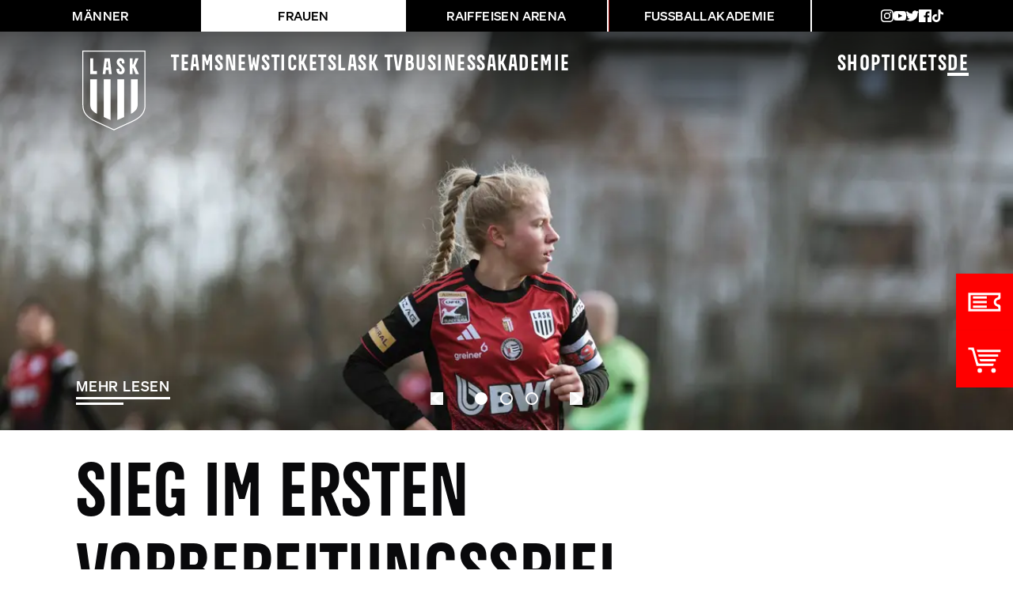

--- FILE ---
content_type: text/html; charset=utf-8
request_url: https://www.lask.at/de/w
body_size: 21754
content:
<!DOCTYPE html><html lang="de"><head><meta charSet="utf-8"/><meta name="viewport" content="width=device-width, initial-scale=1"/><link rel="preload" as="image" imageSrcSet="/_next/image?url=https%3A%2F%2Flask-cms-media.fra1.cdn.digitaloceanspaces.com%2FNews-Beitragsbilder%2FNews-Frauen%2FHeader-Frauen-1.jpg&amp;w=640&amp;q=75 1x, /_next/image?url=https%3A%2F%2Flask-cms-media.fra1.cdn.digitaloceanspaces.com%2FNews-Beitragsbilder%2FNews-Frauen%2FHeader-Frauen-1.jpg&amp;w=1280&amp;q=75 2x"/><link rel="preload" as="image" imageSrcSet="/_next/image?url=https%3A%2F%2Flask-cms-media.fra1.cdn.digitaloceanspaces.com%2FLogos%2FBewerbe%2FBewerbslogo.jpg&amp;w=640&amp;q=75 1x, /_next/image?url=https%3A%2F%2Flask-cms-media.fra1.cdn.digitaloceanspaces.com%2FLogos%2FBewerbe%2FBewerbslogo.jpg&amp;w=1280&amp;q=75 2x"/><link rel="preload" as="image" imageSrcSet="/_next/image?url=https%3A%2F%2Flask-cms-media.fra1.cdn.digitaloceanspaces.com%2FLogos%2FSponsoren%2FBackaldrin.jpg&amp;w=640&amp;q=75 1x, /_next/image?url=https%3A%2F%2Flask-cms-media.fra1.cdn.digitaloceanspaces.com%2FLogos%2FSponsoren%2FBackaldrin.jpg&amp;w=1280&amp;q=75 2x"/><link rel="preload" as="image" imageSrcSet="/_next/image?url=https%3A%2F%2Flask-cms-media.fra1.cdn.digitaloceanspaces.com%2FLogos%2FSponsoren%2FBWT_Logo_LASK_24-25.png&amp;w=640&amp;q=75 1x, /_next/image?url=https%3A%2F%2Flask-cms-media.fra1.cdn.digitaloceanspaces.com%2FLogos%2FSponsoren%2FBWT_Logo_LASK_24-25.png&amp;w=1280&amp;q=75 2x"/><link rel="preload" as="image" imageSrcSet="/_next/image?url=https%3A%2F%2Flask-cms-media.fra1.cdn.digitaloceanspaces.com%2FDS_v1_logo_mono_black.png&amp;w=640&amp;q=75 1x, /_next/image?url=https%3A%2F%2Flask-cms-media.fra1.cdn.digitaloceanspaces.com%2FDS_v1_logo_mono_black.png&amp;w=1280&amp;q=75 2x"/><link rel="preload" as="image" imageSrcSet="/_next/image?url=https%3A%2F%2Flask-cms-media.fra1.cdn.digitaloceanspaces.com%2FLogos%2FSponsoren%2FGreiner-AG-Logo-Homepage.jpg&amp;w=640&amp;q=75 1x, /_next/image?url=https%3A%2F%2Flask-cms-media.fra1.cdn.digitaloceanspaces.com%2FLogos%2FSponsoren%2FGreiner-AG-Logo-Homepage.jpg&amp;w=1280&amp;q=75 2x"/><link rel="preload" as="image" imageSrcSet="/_next/image?url=https%3A%2F%2Flask-cms-media.fra1.cdn.digitaloceanspaces.com%2FLogos%2FSponsoren%2FLinzAG-Logo-Neu.jpg&amp;w=640&amp;q=75 1x, /_next/image?url=https%3A%2F%2Flask-cms-media.fra1.cdn.digitaloceanspaces.com%2FLogos%2FSponsoren%2FLinzAG-Logo-Neu.jpg&amp;w=1280&amp;q=75 2x"/><link rel="preload" as="image" imageSrcSet="/_next/image?url=https%3A%2F%2Flask-cms-media.fra1.cdn.digitaloceanspaces.com%2FVerbund_Logo_CMYK-1.png&amp;w=640&amp;q=75 1x, /_next/image?url=https%3A%2F%2Flask-cms-media.fra1.cdn.digitaloceanspaces.com%2FVerbund_Logo_CMYK-1.png&amp;w=1280&amp;q=75 2x"/><link rel="preload" as="image" imageSrcSet="/_next/image?url=https%3A%2F%2Flask-cms-media.fra1.cdn.digitaloceanspaces.com%2F48.jpg&amp;w=240&amp;q=75 1x, /_next/image?url=https%3A%2F%2Flask-cms-media.fra1.cdn.digitaloceanspaces.com%2F48.jpg&amp;w=480&amp;q=75 2x"/><link rel="preload" as="image" href="/_next/static/media/frame-empty.08d7ada8.svg"/><link rel="stylesheet" href="/_next/static/css/aaf72437bea284ab.css" data-precedence="next"/><link rel="stylesheet" href="/_next/static/css/afe3d24a0f18f932.css" data-precedence="next"/><link rel="stylesheet" href="/_next/static/css/5e8ecb5a1f861b3b.css" data-precedence="next"/><link rel="preload" as="script" fetchPriority="low" href="/_next/static/chunks/webpack-42b0c4c8f8c95911.js"/><script src="/_next/static/chunks/fd9d1056-238441b2e55029c8.js" async=""></script><script src="/_next/static/chunks/2472-0bf743640dcf34c7.js" async=""></script><script src="/_next/static/chunks/main-app-eabf6ceaa8888f8a.js" async=""></script><script src="/_next/static/chunks/8475-6a8f405b33247080.js" async=""></script><script src="/_next/static/chunks/app/%5Blang%5D/layout-daac95a83ffd3975.js" async=""></script><script src="/_next/static/chunks/3657-5e8bcfac8c1239c7.js" async=""></script><script src="/_next/static/chunks/8326-bfda4208b950fb50.js" async=""></script><script src="/_next/static/chunks/1704-476fa52dc8b3f97f.js" async=""></script><script src="/_next/static/chunks/423-683dab8edc4751ad.js" async=""></script><script src="/_next/static/chunks/6935-29312dc78c35218c.js" async=""></script><script src="/_next/static/chunks/3136-254c1cc42e324d20.js" async=""></script><script src="/_next/static/chunks/9801-ef2aad2d724c1206.js" async=""></script><script src="/_next/static/chunks/4859-7dc1423dd10c5057.js" async=""></script><script src="/_next/static/chunks/app/%5Blang%5D/%5Bsubsite%5D/(white)/page-adaa3bcdcbbd2c60.js" async=""></script><script src="/_next/static/chunks/6774-7b3d429387f76934.js" async=""></script><script src="/_next/static/chunks/6828-b6daf8fbb93b167c.js" async=""></script><script src="/_next/static/chunks/app/%5Blang%5D/%5Bsubsite%5D/(white)/layout-5015d08c33532cd8.js" async=""></script><link rel="preload" href="https://www.googletagmanager.com/gtm.js?id=GTM-KBKZ3CRW" as="script"/><link rel="preload" href="https://cdn.usefathom.com/script.js" as="script"/><link rel="preload" href="https://webcachex-eu.datareporter.eu/loader/v2/cmp-load.js?url=7d3276b2-b1a4-4815-8011-fd3b64ce20bd.bqDFreayZbvA.AAd" as="script"/><link rel="preload" as="image" imageSrcSet="/_next/image?url=https%3A%2F%2Flask-cms-media.fra1.cdn.digitaloceanspaces.com%2FPersonal%2FSpieler%2FFrauen%2FPortraits%2F46.jpg&amp;w=240&amp;q=75 1x, /_next/image?url=https%3A%2F%2Flask-cms-media.fra1.cdn.digitaloceanspaces.com%2FPersonal%2FSpieler%2FFrauen%2FPortraits%2F46.jpg&amp;w=480&amp;q=75 2x"/><link rel="preload" as="image" imageSrcSet="/_next/image?url=https%3A%2F%2Flask-cms-media.fra1.cdn.digitaloceanspaces.com%2F36.jpg&amp;w=240&amp;q=75 1x, /_next/image?url=https%3A%2F%2Flask-cms-media.fra1.cdn.digitaloceanspaces.com%2F36.jpg&amp;w=480&amp;q=75 2x"/><link rel="preload" as="image" imageSrcSet="/_next/image?url=https%3A%2F%2Flask-cms-media.fra1.cdn.digitaloceanspaces.com%2F50.jpg&amp;w=240&amp;q=75 1x, /_next/image?url=https%3A%2F%2Flask-cms-media.fra1.cdn.digitaloceanspaces.com%2F50.jpg&amp;w=480&amp;q=75 2x"/><link rel="preload" as="image" imageSrcSet="/_next/image?url=https%3A%2F%2Flask-cms-media.fra1.cdn.digitaloceanspaces.com%2F38.jpg&amp;w=240&amp;q=75 1x, /_next/image?url=https%3A%2F%2Flask-cms-media.fra1.cdn.digitaloceanspaces.com%2F38.jpg&amp;w=480&amp;q=75 2x"/><link rel="preload" as="image" imageSrcSet="/_next/image?url=https%3A%2F%2Flask-cms-media.fra1.cdn.digitaloceanspaces.com%2F39.jpg&amp;w=240&amp;q=75 1x, /_next/image?url=https%3A%2F%2Flask-cms-media.fra1.cdn.digitaloceanspaces.com%2F39.jpg&amp;w=480&amp;q=75 2x"/><link rel="preload" as="image" imageSrcSet="/_next/image?url=https%3A%2F%2Flask-cms-media.fra1.cdn.digitaloceanspaces.com%2F29.jpg&amp;w=240&amp;q=75 1x, /_next/image?url=https%3A%2F%2Flask-cms-media.fra1.cdn.digitaloceanspaces.com%2F29.jpg&amp;w=480&amp;q=75 2x"/><link rel="preload" as="image" imageSrcSet="/_next/image?url=https%3A%2F%2Flask-cms-media.fra1.cdn.digitaloceanspaces.com%2F54.jpg&amp;w=240&amp;q=75 1x, /_next/image?url=https%3A%2F%2Flask-cms-media.fra1.cdn.digitaloceanspaces.com%2F54.jpg&amp;w=480&amp;q=75 2x"/><link rel="preload" as="image" imageSrcSet="/_next/image?url=https%3A%2F%2Flask-cms-media.fra1.cdn.digitaloceanspaces.com%2F41_2025-08-25-081740_fdef.jpg&amp;w=240&amp;q=75 1x, /_next/image?url=https%3A%2F%2Flask-cms-media.fra1.cdn.digitaloceanspaces.com%2F41_2025-08-25-081740_fdef.jpg&amp;w=480&amp;q=75 2x"/><link rel="preload" as="image" imageSrcSet="/_next/image?url=https%3A%2F%2Flask-cms-media.fra1.cdn.digitaloceanspaces.com%2F53_2025-08-20-122403_zllm.jpg&amp;w=240&amp;q=75 1x, /_next/image?url=https%3A%2F%2Flask-cms-media.fra1.cdn.digitaloceanspaces.com%2F53_2025-08-20-122403_zllm.jpg&amp;w=480&amp;q=75 2x"/><link rel="preload" as="image" imageSrcSet="/_next/image?url=https%3A%2F%2Flask-cms-media.fra1.cdn.digitaloceanspaces.com%2F34.jpg&amp;w=240&amp;q=75 1x, /_next/image?url=https%3A%2F%2Flask-cms-media.fra1.cdn.digitaloceanspaces.com%2F34.jpg&amp;w=480&amp;q=75 2x"/><link rel="preload" as="image" imageSrcSet="/_next/image?url=https%3A%2F%2Flask-cms-media.fra1.cdn.digitaloceanspaces.com%2F47.jpg&amp;w=240&amp;q=75 1x, /_next/image?url=https%3A%2F%2Flask-cms-media.fra1.cdn.digitaloceanspaces.com%2F47.jpg&amp;w=480&amp;q=75 2x"/><link rel="preload" as="image" imageSrcSet="/_next/image?url=https%3A%2F%2Flask-cms-media.fra1.cdn.digitaloceanspaces.com%2FPortrait_HP_1.jpg&amp;w=240&amp;q=75 1x, /_next/image?url=https%3A%2F%2Flask-cms-media.fra1.cdn.digitaloceanspaces.com%2FPortrait_HP_1.jpg&amp;w=480&amp;q=75 2x"/><link rel="preload" as="image" imageSrcSet="/_next/image?url=https%3A%2F%2Flask-cms-media.fra1.cdn.digitaloceanspaces.com%2F43.jpg&amp;w=240&amp;q=75 1x, /_next/image?url=https%3A%2F%2Flask-cms-media.fra1.cdn.digitaloceanspaces.com%2F43.jpg&amp;w=480&amp;q=75 2x"/><link rel="preload" as="image" imageSrcSet="/_next/image?url=https%3A%2F%2Flask-cms-media.fra1.cdn.digitaloceanspaces.com%2F55.jpg&amp;w=240&amp;q=75 1x, /_next/image?url=https%3A%2F%2Flask-cms-media.fra1.cdn.digitaloceanspaces.com%2F55.jpg&amp;w=480&amp;q=75 2x"/><link rel="preload" as="image" imageSrcSet="/_next/image?url=https%3A%2F%2Flask-cms-media.fra1.cdn.digitaloceanspaces.com%2FPersonal%2FSpieler%2FFrauen%2FPortraits%2FPortrait_HP_2.jpg&amp;w=240&amp;q=75 1x, /_next/image?url=https%3A%2F%2Flask-cms-media.fra1.cdn.digitaloceanspaces.com%2FPersonal%2FSpieler%2FFrauen%2FPortraits%2FPortrait_HP_2.jpg&amp;w=480&amp;q=75 2x"/><link rel="preload" as="image" imageSrcSet="/_next/image?url=https%3A%2F%2Flask-cms-media.fra1.cdn.digitaloceanspaces.com%2F45.jpg&amp;w=240&amp;q=75 1x, /_next/image?url=https%3A%2F%2Flask-cms-media.fra1.cdn.digitaloceanspaces.com%2F45.jpg&amp;w=480&amp;q=75 2x"/><link rel="preload" as="image" imageSrcSet="/_next/image?url=https%3A%2F%2Flask-cms-media.fra1.cdn.digitaloceanspaces.com%2F35.jpg&amp;w=240&amp;q=75 1x, /_next/image?url=https%3A%2F%2Flask-cms-media.fra1.cdn.digitaloceanspaces.com%2F35.jpg&amp;w=480&amp;q=75 2x"/><link rel="preload" as="image" imageSrcSet="/_next/image?url=https%3A%2F%2Flask-cms-media.fra1.cdn.digitaloceanspaces.com%2F44.jpg&amp;w=240&amp;q=75 1x, /_next/image?url=https%3A%2F%2Flask-cms-media.fra1.cdn.digitaloceanspaces.com%2F44.jpg&amp;w=480&amp;q=75 2x"/><link rel="preload" as="image" imageSrcSet="/_next/image?url=https%3A%2F%2Flask-cms-media.fra1.cdn.digitaloceanspaces.com%2FPersonal%2FSpieler%2FFrauen%2FPortraits%2F40.jpg&amp;w=240&amp;q=75 1x, /_next/image?url=https%3A%2F%2Flask-cms-media.fra1.cdn.digitaloceanspaces.com%2FPersonal%2FSpieler%2FFrauen%2FPortraits%2F40.jpg&amp;w=480&amp;q=75 2x"/><title>LASK</title><meta name="description" content="Offizielle Website des LASK"/><meta property="og:title" content="LASK"/><meta property="og:url" content="https://lask.at"/><meta property="og:site_name" content="LASK"/><meta property="og:image:type" content="image/jpeg"/><meta property="og:image:width" content="1200"/><meta property="og:image:height" content="630"/><meta property="og:image" content="https://lask-website-7gfo21ufj-lask.vercel.app/opengraph-image.jpg?f28c08b416053aa4"/><meta property="og:type" content="website"/><meta name="twitter:card" content="summary_large_image"/><meta name="twitter:site" content="@LASK_Official"/><meta name="twitter:creator" content="@LASK_Official"/><meta name="twitter:title" content="LASK"/><meta name="twitter:image:type" content="image/jpeg"/><meta name="twitter:image:width" content="1200"/><meta name="twitter:image:height" content="675"/><meta name="twitter:image" content="https://lask-website-7gfo21ufj-lask.vercel.app/twitter-image.jpg?ccc4ed0c4a110af0"/><link rel="icon" href="/favicon.ico" type="image/x-icon" sizes="48x48"/><link rel="icon" href="/icon.svg?18322536e533885e" type="image/svg+xml" sizes="any"/><link rel="icon" href="/icon1.png?0a744fb87a68e686" type="image/png" sizes="16x16"/><link rel="icon" href="/icon2.png?328371ee1d893b05" type="image/png" sizes="32x32"/><link rel="apple-touch-icon" href="/apple-icon.png?35b206dcea8cb9da" type="image/png" sizes="180x180"/><script src="/_next/static/chunks/polyfills-c67a75d1b6f99dc8.js" noModule=""></script></head><body class="font-lask"><script type="application/ld+json">{"@context":"https:\u002F\u002Fschema.org","@type":"SportsTeam","name":"LASK","alternateName":"Linzer Athletik-Sport-Klub","sport":"Soccer","url":"https:\u002F\u002Fwww.lask.at\u002F","logo":"https:\u002F\u002Fwww.lask.at\u002Ficon.png","image":"https:\u002F\u002Fwww.lask.at\u002Ficon.png","address":{"@type":"PostalAddress","streetAddress":"Poststraße 38","postalCode":"4061","addressLocality":"Pasching","addressCountry":"AT"},"sameAs":["https:\u002F\u002Fwww.facebook.com\u002FLASKOfficial","https:\u002F\u002Fwww.instagram.com\u002Flaskofficial\u002F","https:\u002F\u002Fwww.youtube.com\u002F@laskofficial1908","https:\u002F\u002Fde.wikipedia.org\u002Fwiki\u002FLASK"]}</script><div class="sticky top-[48vh] z-20 hidden sm:block"><div class="absolute right-0 flex flex-col flex-nowrap gap-2 justify-end items-end"><a class="w-fit" target="_blank" referrerPolicy="no-referrer" href="https://shop.lask.at/lask/tickets.htm"><div class="flex bg-lask-red px-1 py-1 shadow hover:pl-16 transition-all duration-200"><img alt="Ticketshop" loading="lazy" width="1100" height="1100" decoding="async" data-nimg="1" class="h-16 w-16 fill-white" style="color:transparent" src="/_next/static/media/Lask_TICKET.63868a23.svg"/></div></a><a class="w-fit" target="_blank" referrerPolicy="no-referrer" href="https://shop.lask.at/"><div class="flex bg-lask-red px-1 py-1 shadow hover:pl-16 transition-all duration-200"><img alt="Fanshop" loading="lazy" width="1100" height="1100" decoding="async" data-nimg="1" class="h-16 w-16 invert" style="color:transparent" src="/_next/static/media/Lask_SHOP.0fbf5ec7.svg"/></div></a></div></div><div class="flex min-h-[50vh] flex-col"><nav><div class="hidden md:block"><div class="grid grid-cols-4 md:grid-cols-5 justify-around gap-0.5 transition-all"><div class="relative z-20 overflow-hidden"><a href="/de/m"><div class="group overflow-hidden text-white w-full h-full flex justify-center items-center"><div class="z-10"><div class="px-2 md:px-4 py-1 md:py-2 text-center text-[10px] md:text-base font-sans font-bold tracking-wide uppercase break-words">Männer</div></div><div style="z-index:-10" class="absolute h-full w-full top-0 left-0 bg-black"></div><div style="z-index:-10" class="absolute h-full w-full top-0 left-0 bottom-0 right-0 -translate-x-full group-hover:translate-x-0 duration-500 bg-lask-red"></div></div></a></div><div class="relative z-20 overflow-hidden"><a href="/de/w"><div class="group overflow-hidden bg-white text-black h-full w-full w-full h-full flex justify-center items-center"><div class="z-10"><div class="px-2 md:px-4 py-1 md:py-2 text-center text-[10px] md:text-base font-sans font-bold tracking-wide uppercase break-words">Frauen</div></div><div style="z-index:-11" class="absolute h-full w-full top-0 left-0 bg-black"></div><div style="z-index:-11" class="absolute h-full w-full top-0 left-0 bottom-0 right-0 -translate-x-full group-hover:translate-x-0 duration-500 bg-lask-red"></div></div></a></div><div class="relative z-20 overflow-hidden"><a href="/de/a"><div class="group overflow-hidden text-white w-full h-full flex justify-center items-center"><div class="z-10"><div class="px-2 md:px-4 py-1 md:py-2 text-center text-[10px] md:text-base font-sans font-bold tracking-wide uppercase break-words">Raiffeisen Arena</div></div><div style="z-index:-12" class="absolute h-full w-full top-0 left-0 bg-black"></div><div style="z-index:-12" class="absolute h-full w-full top-0 left-0 bottom-0 right-0 -translate-x-full group-hover:translate-x-0 duration-500 bg-lask-red"></div></div></a></div><div class="relative z-20 overflow-hidden"><a href="/de/f"><div class="group overflow-hidden text-white w-full h-full flex justify-center items-center"><div class="z-10"><div class="px-2 md:px-4 py-1 md:py-2 text-center text-[10px] md:text-base font-sans font-bold tracking-wide uppercase break-words">Fussballakademie</div></div><div style="z-index:-13" class="absolute h-full w-full top-0 left-0 bg-black"></div><div style="z-index:-13" class="absolute h-full w-full top-0 left-0 bottom-0 right-0 -translate-x-full group-hover:translate-x-0 duration-500 bg-lask-red"></div></div></a></div><div class="hidden z-20 bg-black w-full md:flex items-center justify-center gap-3 lg:gap-4 xl:gap-8"><a class="shrink-0 hover:scale-125" target="_blank" referrerPolicy="no-referrer" href="https://www.instagram.com/laskofficial"><img alt="Socialmedia icon" loading="lazy" width="16" height="16" decoding="async" data-nimg="1" class="w-4 h-4" style="color:transparent" src="/_next/static/media/ic_instagram.5506027e.svg"/></a><a class="shrink-0 hover:scale-125" target="_blank" referrerPolicy="no-referrer" href="https://www.youtube.com/@laskofficial1908"><img alt="Socialmedia icon" loading="lazy" width="21" height="16" decoding="async" data-nimg="1" class="w-4 h-4" style="color:transparent" src="/_next/static/media/ic_youtube.2611fb61.svg"/></a><a class="shrink-0 hover:scale-125" target="_blank" referrerPolicy="no-referrer" href="https://twitter.com/LASK_Official"><img alt="Socialmedia icon" loading="lazy" width="19" height="16" decoding="async" data-nimg="1" class="w-4 h-4" style="color:transparent" src="/_next/static/media/ic_twitter.a820dd7d.svg"/></a><a class="shrink-0 hover:scale-125" target="_blank" referrerPolicy="no-referrer" href="https://de-de.facebook.com/LASKOfficial/"><img alt="Socialmedia icon" loading="lazy" width="16" height="16" decoding="async" data-nimg="1" class="w-4 h-4" style="color:transparent" src="/_next/static/media/ic_facebook.8c84946b.svg"/></a><a class="shrink-0 hover:scale-125" target="_blank" referrerPolicy="no-referrer" href="https://www.tiktok.com/@laskofficial"><img alt="Socialmedia icon" loading="lazy" width="14" height="16" decoding="async" data-nimg="1" class="w-4 h-4" style="color:transparent" src="/_next/static/media/ic_tiktok.acc7540e.svg"/></a></div></div><div class="text-white from-[#000000aa] bg-gradient-to-b hover:from-[#00000000] to-[#00000000] hidden md:flex tracking-wider group hover:bg-white hover:shadow-lg hover:min-h-[300px] pb-8 hover:text-black justify-between items-start p-2 absolute z-10 w-full text-normal md:text-2xl xl:text-3xl pointer-events-none hover:pointer-events-auto transition-all duration-200 overflow-hidden"><div class="flex pl-4 lg:pl-12 xl:pl-24 justify-between items-start pointer-events-auto pt-4 w-full"><div class="flex justify-start items-start gap-1 md:gap-2 lg:gap-8 2xl:gap-12 mr-4"><div class="mr-4 xl:mr-8 group-hover:hidden"><a href="/de/w"><img alt="LASK Logo" loading="lazy" width="96" height="96" decoding="async" data-nimg="1" class="w-20" style="color:transparent" src="/_next/static/media/logo_transparent_white.5b589c23.svg"/></a></div><div class="hidden mr-4 xl:mr-8 group-hover:block"><a href="/de/w"><img alt="LASK Logo" loading="lazy" width="96" height="96" decoding="async" data-nimg="1" class="w-20" style="color:transparent" src="/_next/static/media/logo_transparent.36f607fd.svg"/></a></div><div class="relative group/item"><a class="group/topItem whitespace-nowrap" href="/de/w/teams">Teams<span class="block -mt-2 max-w-0 group-hover/topItem:max-w-full transition-all duration-500 h-1 bg-black"></span></a><div class="pt-5 xl:pt-8 pb-8 gap-y-3 w-0 absolute z-50 group-hover/item:flex group-hover/item:w-screen flex-col hidden text-xl md:text-3xl xl:text-6xl"><a class="relative flex flex-col gap-0 break-all w-fit group/link" href="/de/w/teams/frauen">LASK<span class="hidden md:block -mt-3 max-w-0 group-hover/link:max-w-full transition-all duration-500 h-1 bg-black"></span></a><a class="relative flex flex-col gap-0 break-all w-fit group/link" href="/de/w/teams/1b-team">AKA<span class="hidden md:block -mt-3 max-w-0 group-hover/link:max-w-full transition-all duration-500 h-1 bg-black"></span></a><a class="relative flex flex-col gap-0 break-all w-fit group/link" href="/de/w/lask-frauen-juniors">Juniors<span class="hidden md:block -mt-3 max-w-0 group-hover/link:max-w-full transition-all duration-500 h-1 bg-black"></span></a><a class="relative flex flex-col gap-0 break-all w-fit group/link" href="/de/w//matches/frauen">Spielplan<span class="hidden md:block -mt-3 max-w-0 group-hover/link:max-w-full transition-all duration-500 h-1 bg-black"></span></a></div><div class="relative"><div class="relative h-0 group-hover/item:h-[42px] xl:group-hover/item:h-[70px]"></div><div class="relative h-0 group-hover/item:h-[42px] xl:group-hover/item:h-[70px]"></div><div class="relative h-0 group-hover/item:h-[42px] xl:group-hover/item:h-[70px]"></div><div class="relative h-0 group-hover/item:h-[42px] xl:group-hover/item:h-[70px]"></div></div></div><div class="relative group/item"><a class="group/topItem whitespace-nowrap" href="/de/w/news">News<span class="block -mt-2 max-w-0 group-hover/topItem:max-w-full transition-all duration-500 h-1 bg-black"></span></a></div><div class="relative group/item"><a class="group/topItem whitespace-nowrap" href="/de/w/tickets">Tickets<span class="block -mt-2 max-w-0 group-hover/topItem:max-w-full transition-all duration-500 h-1 bg-black"></span></a></div><div class="relative group/item"><a class="group/topItem whitespace-nowrap" href="/de/w/lask-tv">LASK TV<span class="block -mt-2 max-w-0 group-hover/topItem:max-w-full transition-all duration-500 h-1 bg-black"></span></a></div><div class="relative group/item"><a class="group/topItem whitespace-nowrap" href="/de/w/business">Business<span class="block -mt-2 max-w-0 group-hover/topItem:max-w-full transition-all duration-500 h-1 bg-black"></span></a><div class="pt-5 xl:pt-8 pb-8 gap-y-3 w-0 absolute z-50 group-hover/item:flex group-hover/item:w-screen flex-col hidden text-xl md:text-3xl xl:text-6xl"><a class="relative flex flex-col gap-0 break-all w-fit group/link" href="/de/w/business">Partner<span class="hidden md:block -mt-3 max-w-0 group-hover/link:max-w-full transition-all duration-500 h-1 bg-black"></span></a></div><div class="relative"><div class="relative h-0 group-hover/item:h-[42px] xl:group-hover/item:h-[70px]"></div></div></div><div class="relative group/item"><a class="group/topItem whitespace-nowrap" href="/de/w/akademie">Akademie<span class="block -mt-2 max-w-0 group-hover/topItem:max-w-full transition-all duration-500 h-1 bg-black"></span></a><div class="pt-5 xl:pt-8 pb-8 gap-y-3 w-0 absolute z-50 group-hover/item:flex group-hover/item:w-screen flex-col hidden text-xl md:text-3xl xl:text-6xl"><a class="relative flex flex-col gap-0 break-all w-fit group/link" href="/de/w/akademie">Information<span class="hidden md:block -mt-3 max-w-0 group-hover/link:max-w-full transition-all duration-500 h-1 bg-black"></span></a><a class="relative flex flex-col gap-0 break-all w-fit group/link" href="/de/w/anmeldung-zum-sichtungstraining-2022">Anmeldung<span class="hidden md:block -mt-3 max-w-0 group-hover/link:max-w-full transition-all duration-500 h-1 bg-black"></span></a></div><div class="relative"><div class="relative h-0 group-hover/item:h-[42px] xl:group-hover/item:h-[70px]"></div><div class="relative h-0 group-hover/item:h-[42px] xl:group-hover/item:h-[70px]"></div></div></div></div><div class="flex gap-2 md:gap-6 mr-4 lg:mr-8 xl:mr-12"><div class="relative group/item"><a target="_blank" referrerPolicy="no-referrer" href="https://shop.lask.at/">Shop</a></div><div class="relative group/item"><a target="_blank" referrerPolicy="no-referrer" href="https://shop.lask.at/lask/tickets.htm">Tickets</a><div class="pt-5 xl:pt-8 pb-8 gap-y-3 w-0 absolute z-50 group-hover/item:flex group-hover/item:w-screen flex-col hidden text-xl md:text-3xl xl:text-6xl"><a class="relative w-fit group/link" target="_blank" referrerPolicy="no-referrer" href="https://shop.lask.at/lask/tickets.htm">Einzel<span class="block -mt-3 max-w-0 group-hover/link:max-w-full transition-all duration-500 h-1 bg-black"></span></a><a class="relative w-fit group/link" href="/de/w//abos">Abos<span class="block -mt-3 max-w-0 group-hover/link:max-w-full transition-all duration-500 h-1 bg-black"></span></a></div><div class="relative"><div class="relative h-0 group-hover/item:h-[42px] xl:group-hover/item:h-[70px]"></div><div class="relative h-0 group-hover/item:h-[42px] xl:group-hover/item:h-[70px]"></div></div></div><div class="md:hidden"><a href="/en/w">de / EN</a></div><div class="group/language relative hidden md:block"><a href="/de/w">DE<span class="bg-white -mt-2 block h-1 w-full transition-all duration-500"></span></a><div class="relative hidden w-0 flex-col py-4 group-hover/language:flex"><a href="/en/w">EN</a></div></div></div></div></div></div><div class="md:hidden relative h-[72px]"></div><div class="md:hidden mb-0 fixed overflow-y-scroll top-0 z-50 left-0 right-0 overscroll-none no-scrollbar"><div class="bg-black overflow-auto" data-headlessui-state=""><div class="mx-auto max-w-7xl px-2 py-2"><div class="flex justify-between"><a href="/de/w"><img alt="LASK Logo" loading="lazy" width="48" height="48" decoding="async" data-nimg="1" class="p-2" style="color:transparent" src="https://lask-cms-media.fra1.cdn.digitaloceanspaces.com/Logo.svg"/></a><div class="flex"><div class="flex items-center md:hidden pl-6"><button class="inline-flex items-center justify-center text-gray-300 hover:bg-lask-red hover:text-white focus:outline-none" id="disclose-menu" type="button" aria-expanded="false" data-headlessui-state=""><span class="sr-only">Menü öffnen</span><img aria-hidden="true" alt="Menu" loading="lazy" width="1100" height="1100" decoding="async" data-nimg="1" class="h-12 w-12 invert" style="color:transparent" src="/_next/static/media/Lask_MENU.7497a0a0.svg"/></button></div></div></div></div></div></div></nav><main class="overflow-hidden"><div class="carousel relative"><div class="relative bg-black"><div class="horizontalSlider___281Ls carousel__slider carousel__slider--horizontal" aria-live="polite" aria-label="slider" tabindex="0" role="listbox"><div class="carousel__slider-tray-wrapper carousel__slider-tray-wrap--horizontal"><div class="sliderTray___-vHFQ sliderAnimation___300FY carousel__slider-tray carousel__slider-tray--horizontal" style="display:flex;align-items:stretch;width:300%;transform:translateX(0%) translateX(0px);flex-direction:row"><div tabindex="0" aria-selected="true" aria-label="slide" role="option" class="slide___3-Nqo slideHorizontal___1NzNV carousel__slide carousel__slide--visible" style="width:33.333333333333336%;padding-bottom:unset;height:unset"><div class="slideInner___2mfX9 carousel__inner-slide" style="position:unset"><div class="relative aspect-video h-full w-full md:h-[70vh]"><img alt="Header Frauen 1" loading="lazy" width="1200" height="1200" decoding="async" data-nimg="1" class="h-full w-full object-cover object-top" style="color:transparent" srcSet="/_next/image?url=https%3A%2F%2Flask-cms-media.fra1.cdn.digitaloceanspaces.com%2FNews-Beitragsbilder%2FNews-Frauen%2FHeader-Frauen-1.jpg&amp;w=1200&amp;q=75 1x, /_next/image?url=https%3A%2F%2Flask-cms-media.fra1.cdn.digitaloceanspaces.com%2FNews-Beitragsbilder%2FNews-Frauen%2FHeader-Frauen-1.jpg&amp;w=2400&amp;q=75 2x" src="/_next/image?url=https%3A%2F%2Flask-cms-media.fra1.cdn.digitaloceanspaces.com%2FNews-Beitragsbilder%2FNews-Frauen%2FHeader-Frauen-1.jpg&amp;w=2400&amp;q=75"/><a style="color:white" class="absolute bottom-6 left-4 w-fit text-white md:bottom-8 md:left-24" href="/de/w/news/sieg-im-ersten-vorbereitungsspiel"><div class="flex flex-col group duration-500 font-sans font-semibold tracking-wider"><p class="text-white group-hover:text-white transition-all text-xs leading-none md:leading-normal lg:text-lg uppercase -mb-2 pb-2">Mehr lesen</p><div class="bg-white group-hover:bg-white w-full group-hover:w-1/2 h-[2px] md:h-[3px] transition-[width] mt-1 md:mt-0 block mb-1"></div><div class="bg-white group-hover:bg-white w-1/2 group-hover:w-full h-[2px] md:h-[3px] transition-[width] block"></div></div></a></div></div></div><div tabindex="-1" aria-selected="false" aria-label="slide" role="option" class="slide___3-Nqo slideHorizontal___1NzNV carousel__slide carousel__slide--hidden" style="width:33.333333333333336%;padding-bottom:unset;height:unset"><div class="slideInner___2mfX9 carousel__inner-slide" style="position:unset"><div class="relative aspect-video h-full w-full md:h-[70vh]"><img alt="Corbisiero öfb 2" loading="lazy" width="1200" height="1200" decoding="async" data-nimg="1" class="h-full w-full object-cover object-top" style="color:transparent" srcSet="/_next/image?url=https%3A%2F%2Flask-cms-media.fra1.cdn.digitaloceanspaces.com%2FNews-Beitragsbilder%2FNews-Frauen%2Fcorbisiero-o%25CC%2588fb-2.jpg&amp;w=1200&amp;q=75 1x, /_next/image?url=https%3A%2F%2Flask-cms-media.fra1.cdn.digitaloceanspaces.com%2FNews-Beitragsbilder%2FNews-Frauen%2Fcorbisiero-o%25CC%2588fb-2.jpg&amp;w=2400&amp;q=75 2x" src="/_next/image?url=https%3A%2F%2Flask-cms-media.fra1.cdn.digitaloceanspaces.com%2FNews-Beitragsbilder%2FNews-Frauen%2Fcorbisiero-o%25CC%2588fb-2.jpg&amp;w=2400&amp;q=75"/><a style="color:white" class="absolute bottom-6 left-4 w-fit text-white md:bottom-8 md:left-24" href="/de/w/news/athletikerinnen-starten-ins-neue-jahr"><div class="flex flex-col group duration-500 font-sans font-semibold tracking-wider"><p class="text-white group-hover:text-white transition-all text-xs leading-none md:leading-normal lg:text-lg uppercase -mb-2 pb-2">Mehr lesen</p><div class="bg-white group-hover:bg-white w-full group-hover:w-1/2 h-[2px] md:h-[3px] transition-[width] mt-1 md:mt-0 block mb-1"></div><div class="bg-white group-hover:bg-white w-1/2 group-hover:w-full h-[2px] md:h-[3px] transition-[width] block"></div></div></a></div></div></div><div tabindex="-1" aria-selected="false" aria-label="slide" role="option" class="slide___3-Nqo slideHorizontal___1NzNV carousel__slide carousel__slide--hidden" style="width:33.333333333333336%;padding-bottom:unset;height:unset"><div class="slideInner___2mfX9 carousel__inner-slide" style="position:unset"><div class="relative aspect-video h-full w-full md:h-[70vh]"><img alt="DSC04851" loading="lazy" width="1200" height="1200" decoding="async" data-nimg="1" class="h-full w-full object-cover object-top" style="color:transparent" srcSet="/_next/image?url=https%3A%2F%2Flask-cms-media.fra1.cdn.digitaloceanspaces.com%2FNews-Beitragsbilder%2FNews-Frauen%2FDSC04851.jpg&amp;w=1200&amp;q=75 1x, /_next/image?url=https%3A%2F%2Flask-cms-media.fra1.cdn.digitaloceanspaces.com%2FNews-Beitragsbilder%2FNews-Frauen%2FDSC04851.jpg&amp;w=2400&amp;q=75 2x" src="/_next/image?url=https%3A%2F%2Flask-cms-media.fra1.cdn.digitaloceanspaces.com%2FNews-Beitragsbilder%2FNews-Frauen%2FDSC04851.jpg&amp;w=2400&amp;q=75"/><a style="color:white" class="absolute bottom-6 left-4 w-fit text-white md:bottom-8 md:left-24" href="/de/w/news/vertragsaufloesung-mit-chantal-kirtzakis"><div class="flex flex-col group duration-500 font-sans font-semibold tracking-wider"><p class="text-white group-hover:text-white transition-all text-xs leading-none md:leading-normal lg:text-lg uppercase -mb-2 pb-2">Mehr lesen</p><div class="bg-white group-hover:bg-white w-full group-hover:w-1/2 h-[2px] md:h-[3px] transition-[width] mt-1 md:mt-0 block mb-1"></div><div class="bg-white group-hover:bg-white w-1/2 group-hover:w-full h-[2px] md:h-[3px] transition-[width] block"></div></div></a></div></div></div></div></div></div><div class="absolute bottom-0 left-1/2 transform -translate-x-1/2"><div class="flex w-fit justify-center pb-8 space-x-4 md:space-x-8"><button type="button" aria-label="previous" class="buttonBack___1mlaL carousel__back-button"><img alt="Pfeil nach links" loading="lazy" width="32" height="32" decoding="async" data-nimg="1" class="md:w-4 md:h-4 w-3 h-3 text-white rotate-180" style="color:transparent" srcSet="/_next/image?url=%2Ficons%2Farrow_right.png&amp;w=32&amp;q=75 1x, /_next/image?url=%2Ficons%2Farrow_right.png&amp;w=64&amp;q=75 2x" src="/_next/image?url=%2Ficons%2Farrow_right.png&amp;w=64&amp;q=75"/></button><div class="carousel__dot-group flex items-center"><button aria-label="slide dot" type="button" class="dot___3c3SI carousel__dot carousel__dot--0 carousel__dot--selected" disabled=""><span></span></button><button aria-label="slide dot" type="button" class="dot___3c3SI carousel__dot carousel__dot--1"><span></span></button><button aria-label="slide dot" type="button" class="dot___3c3SI carousel__dot carousel__dot--2"><span></span></button><button aria-label="slide dot" type="button" class="dot___3c3SI carousel__dot carousel__dot--0 carousel__dot--selected bg-white md:w-4 md:h-4 w-2 h-2 rounded-full border-2 border-white mx-2" disabled=""></button><button aria-label="slide dot" type="button" class="dot___3c3SI carousel__dot carousel__dot--1 bg-transparent md:w-4 md:h-4 w-2 h-2 rounded-full border-2 border-white mx-2"></button><button aria-label="slide dot" type="button" class="dot___3c3SI carousel__dot carousel__dot--2 bg-transparent md:w-4 md:h-4 w-2 h-2 rounded-full border-2 border-white mx-2"></button></div><button type="button" aria-label="next" class="buttonNext___2mOCa carousel__next-button"><img alt="Pfeil nach rechts" loading="lazy" width="32" height="32" decoding="async" data-nimg="1" class="md:w-4 md:h-4 w-3 h-3 text-white" style="color:transparent" srcSet="/_next/image?url=%2Ficons%2Farrow_right.png&amp;w=32&amp;q=75 1x, /_next/image?url=%2Ficons%2Farrow_right.png&amp;w=64&amp;q=75 2x" src="/_next/image?url=%2Ficons%2Farrow_right.png&amp;w=64&amp;q=75"/></button></div></div></div><div class="pt-4 px-4 min-h-[200px] md:py-8 lg:px-24 md:h-[22vh] md:min-h-0"><h1 class="whitespace-normal text-balance uppercase leading-none text-[clamp(2.5rem,8vw,9.375rem)] line-clamp-3 md:line-clamp-2 overflow-clip">Sieg im ersten Vorbereitungsspiel</h1></div></div><div class="md:my-28"><div class="py-4 md:py-8 px-4 lg:px-24"><div class="h-[2px] md:h-[3px] bg-black my-2"></div><div class="flex justify-between md:py-4"><h3 class="text-3xl md:text-4xl xl:text-[42px] font-normal leading-tight text-black">News</h3><a href="/de/w/news"><div class="flex flex-col group duration-500 font-sans font-semibold tracking-wider"><p class="text-black group-hover:text-black transition-all text-xs leading-none md:leading-normal lg:text-lg uppercase -mb-2 pb-2">Alle news</p><div class="bg-black group-hover:bg-black w-full group-hover:w-1/2 h-[2px] md:h-[3px] transition-[width] mt-1 md:mt-0 block mb-1"></div><div class="bg-black group-hover:bg-black w-1/2 group-hover:w-full h-[2px] md:h-[3px] transition-[width] block"></div></div></a></div></div><div id="more-news-slider" class="flex gap-4 auto-cols-max overflow-auto no-scrollbar w-full pb-8 md:pb-4 px-4 lg:px-24 snap-x"><a class="min-w-[70vw] md:min-w-[50vw] bg-black text-white flex-auto relative min-h-[50vh] snap-start scroll-ml-24 " href="/de/w/news/sieg-im-ersten-vorbereitungsspiel"><div><img alt="Header Frauen 1" loading="eager" width="640" height="640" decoding="async" data-nimg="1" class="h-full w-full object-cover absolute top-0 left-0 object-cover w-full h-full object-top" style="color:transparent" srcSet="/_next/image?url=https%3A%2F%2Flask-cms-media.fra1.cdn.digitaloceanspaces.com%2FNews-Beitragsbilder%2FNews-Frauen%2FHeader-Frauen-1.jpg&amp;w=640&amp;q=75 1x, /_next/image?url=https%3A%2F%2Flask-cms-media.fra1.cdn.digitaloceanspaces.com%2FNews-Beitragsbilder%2FNews-Frauen%2FHeader-Frauen-1.jpg&amp;w=1280&amp;q=75 2x" src="/_next/image?url=https%3A%2F%2Flask-cms-media.fra1.cdn.digitaloceanspaces.com%2FNews-Beitragsbilder%2FNews-Frauen%2FHeader-Frauen-1.jpg&amp;w=1280&amp;q=75"/><div class="absolute top-0 left-0 bg-black opacity-30 w-full h-full"></div></div><div class="relative h-full p-4 md:py-5 md:px-8 flex justify-between items-end"><div class="flex flex-col justify-between h-full"><p class="font-sans font-bold text-xs md:text-base tracking-wider">20.1.2026</p><div class="h-full flex flex-col justify-end"><p class="text-2xl md:text-4xl lg:text-5xl uppercase leading-none">Sieg im ersten Vorbereitungsspiel</p><div class="w-fit pt-4"><div class="flex flex-col group duration-500 font-sans font-semibold tracking-wider"><p class="text-white group-hover:text-white transition-all text-xs leading-none md:leading-normal lg:text-lg uppercase -mb-2 pb-2">Mehr lesen</p><div class="bg-white group-hover:bg-white w-full group-hover:w-1/2 h-[2px] md:h-[3px] transition-[width] mt-1 md:mt-0 block mb-1"></div><div class="bg-white group-hover:bg-white w-1/2 group-hover:w-full h-[2px] md:h-[3px] transition-[width] block"></div></div></div></div></div></div></a><a class="min-w-[70vw] md:min-w-[30vw] bg-black text-white flex-auto relative min-h-[50vh] snap-start scroll-ml-24 " href="/de/w/news/athletikerinnen-starten-ins-neue-jahr"><div class="relative h-full p-4 md:py-5 md:px-8 flex justify-between items-end"><div class="flex flex-col justify-between h-full"><p class="font-sans font-bold text-xs md:text-base tracking-wider">13.1.2026</p><div class="h-full flex flex-col justify-end"><p class="text-2xl md:text-4xl lg:text-5xl uppercase leading-none">Athletikerinnen starteten ins neue Jahr</p><div class="w-fit pt-4"><div class="flex flex-col group duration-500 font-sans font-semibold tracking-wider"><p class="text-read-more group-hover:text-white transition-all text-xs leading-none md:leading-normal lg:text-lg uppercase -mb-2 pb-2">Mehr lesen</p><div class="bg-read-more group-hover:bg-white w-full group-hover:w-1/2 h-[2px] md:h-[3px] transition-[width] mt-1 md:mt-0 block mb-1"></div><div class="bg-read-more group-hover:bg-white w-1/2 group-hover:w-full h-[2px] md:h-[3px] transition-[width] block"></div></div></div></div></div></div></a><a class="min-w-[70vw] md:min-w-[30vw] bg-black text-white flex-auto relative min-h-[50vh] snap-start scroll-ml-24 " href="/de/w/news/vertragsaufloesung-mit-chantal-kirtzakis"><div class="relative h-full p-4 md:py-5 md:px-8 flex justify-between items-end"><div class="flex flex-col justify-between h-full"><p class="font-sans font-bold text-xs md:text-base tracking-wider">19.12.2025</p><div class="h-full flex flex-col justify-end"><p class="text-2xl md:text-4xl lg:text-5xl uppercase leading-none">Vertragsauflösung mit Chantal Kirtzakis</p><div class="w-fit pt-4"><div class="flex flex-col group duration-500 font-sans font-semibold tracking-wider"><p class="text-read-more group-hover:text-white transition-all text-xs leading-none md:leading-normal lg:text-lg uppercase -mb-2 pb-2">Mehr lesen</p><div class="bg-read-more group-hover:bg-white w-full group-hover:w-1/2 h-[2px] md:h-[3px] transition-[width] mt-1 md:mt-0 block mb-1"></div><div class="bg-read-more group-hover:bg-white w-1/2 group-hover:w-full h-[2px] md:h-[3px] transition-[width] block"></div></div></div></div></div></div></a><a class="min-w-[70vw] md:min-w-[30vw] bg-black text-white flex-auto relative min-h-[50vh] snap-start scroll-ml-24 " href="/de/w/news/lasklerinnen-verlieren-letztes-spiel-des-jahres"><div class="relative h-full p-4 md:py-5 md:px-8 flex justify-between items-end"><div class="flex flex-col justify-between h-full"><p class="font-sans font-bold text-xs md:text-base tracking-wider">7.12.2025</p><div class="h-full flex flex-col justify-end"><p class="text-2xl md:text-4xl lg:text-5xl uppercase leading-none">LASKlerinnen verlieren letztes Spiel des Jahres</p><div class="w-fit pt-4"><div class="flex flex-col group duration-500 font-sans font-semibold tracking-wider"><p class="text-read-more group-hover:text-white transition-all text-xs leading-none md:leading-normal lg:text-lg uppercase -mb-2 pb-2">Mehr lesen</p><div class="bg-read-more group-hover:bg-white w-full group-hover:w-1/2 h-[2px] md:h-[3px] transition-[width] mt-1 md:mt-0 block mb-1"></div><div class="bg-read-more group-hover:bg-white w-1/2 group-hover:w-full h-[2px] md:h-[3px] transition-[width] block"></div></div></div></div></div></div></a><a class="min-w-[70vw] md:min-w-[30vw] bg-black text-white flex-auto relative min-h-[50vh] snap-start scroll-ml-24 " href="/de/w/news/athletikerinnen-gastieren-zum-jahresabschluss-im-linzer-derby"><div class="relative h-full p-4 md:py-5 md:px-8 flex justify-between items-end"><div class="flex flex-col justify-between h-full"><p class="font-sans font-bold text-xs md:text-base tracking-wider">5.12.2025</p><div class="h-full flex flex-col justify-end"><p class="text-2xl md:text-4xl lg:text-5xl uppercase leading-none">Athletikerinnen gastieren zum Jahresabschluss im Linzer Derby</p><div class="w-fit pt-4"><div class="flex flex-col group duration-500 font-sans font-semibold tracking-wider"><p class="text-read-more group-hover:text-white transition-all text-xs leading-none md:leading-normal lg:text-lg uppercase -mb-2 pb-2">Mehr lesen</p><div class="bg-read-more group-hover:bg-white w-full group-hover:w-1/2 h-[2px] md:h-[3px] transition-[width] mt-1 md:mt-0 block mb-1"></div><div class="bg-read-more group-hover:bg-white w-1/2 group-hover:w-full h-[2px] md:h-[3px] transition-[width] block"></div></div></div></div></div></div></a><a class="min-w-[70vw] md:min-w-[30vw] bg-black text-white flex-auto relative min-h-[50vh] snap-start scroll-ml-24 " href="/de/m/news/lask-christmas-das-grosze-weihnachtswochenende-in-der-raiffeisen-arena"><div class="relative h-full p-4 md:py-5 md:px-8 flex justify-between items-end"><div class="flex flex-col justify-between h-full"><p class="font-sans font-bold text-xs md:text-base tracking-wider">5.12.2025</p><div class="h-full flex flex-col justify-end"><p class="text-2xl md:text-4xl lg:text-5xl uppercase leading-none">Das große LASK-Weihnachtswochenende</p><div class="w-fit pt-4"><div class="flex flex-col group duration-500 font-sans font-semibold tracking-wider"><p class="text-read-more group-hover:text-white transition-all text-xs leading-none md:leading-normal lg:text-lg uppercase -mb-2 pb-2">Mehr lesen</p><div class="bg-read-more group-hover:bg-white w-full group-hover:w-1/2 h-[2px] md:h-[3px] transition-[width] mt-1 md:mt-0 block mb-1"></div><div class="bg-read-more group-hover:bg-white w-1/2 group-hover:w-full h-[2px] md:h-[3px] transition-[width] block"></div></div></div></div></div></div></a><a class="min-w-[70vw] md:min-w-[30vw] bg-black text-white flex-auto relative min-h-[50vh] snap-start scroll-ml-24 " href="/de/w/news/unglueckliche-niederlage-im-letzten-heimspiel-gegen-neulengbach"><div class="relative h-full p-4 md:py-5 md:px-8 flex justify-between items-end"><div class="flex flex-col justify-between h-full"><p class="font-sans font-bold text-xs md:text-base tracking-wider">22.11.2025</p><div class="h-full flex flex-col justify-end"><p class="text-2xl md:text-4xl lg:text-5xl uppercase leading-none">Unglückliche Niederlage im letzten Heimspiel gegen Neulengbach</p><div class="w-fit pt-4"><div class="flex flex-col group duration-500 font-sans font-semibold tracking-wider"><p class="text-read-more group-hover:text-white transition-all text-xs leading-none md:leading-normal lg:text-lg uppercase -mb-2 pb-2">Mehr lesen</p><div class="bg-read-more group-hover:bg-white w-full group-hover:w-1/2 h-[2px] md:h-[3px] transition-[width] mt-1 md:mt-0 block mb-1"></div><div class="bg-read-more group-hover:bg-white w-1/2 group-hover:w-full h-[2px] md:h-[3px] transition-[width] block"></div></div></div></div></div></div></a><a class="min-w-[70vw] md:min-w-[30vw] bg-black text-white flex-auto relative min-h-[50vh] snap-start scroll-ml-24 " href="/de/w/news/lasklerinnen-laden-zu-letztem-heimspiel"><div class="relative h-full p-4 md:py-5 md:px-8 flex justify-between items-end"><div class="flex flex-col justify-between h-full"><p class="font-sans font-bold text-xs md:text-base tracking-wider">21.11.2025</p><div class="h-full flex flex-col justify-end"><p class="text-2xl md:text-4xl lg:text-5xl uppercase leading-none">LASKlerinnen laden zu letztem Heimspiel</p><div class="w-fit pt-4"><div class="flex flex-col group duration-500 font-sans font-semibold tracking-wider"><p class="text-read-more group-hover:text-white transition-all text-xs leading-none md:leading-normal lg:text-lg uppercase -mb-2 pb-2">Mehr lesen</p><div class="bg-read-more group-hover:bg-white w-full group-hover:w-1/2 h-[2px] md:h-[3px] transition-[width] mt-1 md:mt-0 block mb-1"></div><div class="bg-read-more group-hover:bg-white w-1/2 group-hover:w-full h-[2px] md:h-[3px] transition-[width] block"></div></div></div></div></div></div></a><a class="min-w-[70vw] md:min-w-[30vw] bg-black text-white flex-auto relative min-h-[50vh] snap-start scroll-ml-24 " href="/de/w/news/drei-tore-in-der-verlaengerung-lasklerinnen-nach-oefb-cup-krimi-im-viertelfinale"><div class="relative h-full p-4 md:py-5 md:px-8 flex justify-between items-end"><div class="flex flex-col justify-between h-full"><p class="font-sans font-bold text-xs md:text-base tracking-wider">15.11.2025</p><div class="h-full flex flex-col justify-end"><p class="text-2xl md:text-4xl lg:text-5xl uppercase leading-none">Drei Tore in der Verlängerung: LASKlerinnen nach ÖFB-Cup-Krimi im Viertelfinale</p><div class="w-fit pt-4"><div class="flex flex-col group duration-500 font-sans font-semibold tracking-wider"><p class="text-read-more group-hover:text-white transition-all text-xs leading-none md:leading-normal lg:text-lg uppercase -mb-2 pb-2">Mehr lesen</p><div class="bg-read-more group-hover:bg-white w-full group-hover:w-1/2 h-[2px] md:h-[3px] transition-[width] mt-1 md:mt-0 block mb-1"></div><div class="bg-read-more group-hover:bg-white w-1/2 group-hover:w-full h-[2px] md:h-[3px] transition-[width] block"></div></div></div></div></div></div></a><a class="min-w-[70vw] md:min-w-[30vw] bg-black text-white flex-auto relative min-h-[50vh] snap-start scroll-ml-24 " href="/de/w/news/lasklerinnen-wollen-in-oefb-cup-viertelfinale-einziehen"><div class="relative h-full p-4 md:py-5 md:px-8 flex justify-between items-end"><div class="flex flex-col justify-between h-full"><p class="font-sans font-bold text-xs md:text-base tracking-wider">14.11.2025</p><div class="h-full flex flex-col justify-end"><p class="text-2xl md:text-4xl lg:text-5xl uppercase leading-none">LASKlerinnen wollen in ÖFB-Cup-Viertelfinale einziehen</p><div class="w-fit pt-4"><div class="flex flex-col group duration-500 font-sans font-semibold tracking-wider"><p class="text-read-more group-hover:text-white transition-all text-xs leading-none md:leading-normal lg:text-lg uppercase -mb-2 pb-2">Mehr lesen</p><div class="bg-read-more group-hover:bg-white w-full group-hover:w-1/2 h-[2px] md:h-[3px] transition-[width] mt-1 md:mt-0 block mb-1"></div><div class="bg-read-more group-hover:bg-white w-1/2 group-hover:w-full h-[2px] md:h-[3px] transition-[width] block"></div></div></div></div></div></div></a></div><div class="px-4 lg:px-24"><div class="hidden md:flex justify-end items-start gap-8 h-4"><div class="w-4 h-4 invert rotate-180" style="opacity:0"><button><img alt="Pfeil nach links" loading="lazy" width="32" height="32" decoding="async" data-nimg="1" class="w-4 h-4" style="color:transparent" srcSet="/_next/image?url=%2Ficons%2Farrow_right.png&amp;w=32&amp;q=75 1x, /_next/image?url=%2Ficons%2Farrow_right.png&amp;w=64&amp;q=75 2x" src="/_next/image?url=%2Ficons%2Farrow_right.png&amp;w=64&amp;q=75"/></button></div><div class="w-4 h-4 invert" style="opacity:1"><button><img alt="Pfeil nach rechts" loading="lazy" width="32" height="32" decoding="async" data-nimg="1" class="w-4 h-4" style="color:transparent" srcSet="/_next/image?url=%2Ficons%2Farrow_right.png&amp;w=32&amp;q=75 1x, /_next/image?url=%2Ficons%2Farrow_right.png&amp;w=64&amp;q=75 2x" src="/_next/image?url=%2Ficons%2Farrow_right.png&amp;w=64&amp;q=75"/></button></div></div></div></div><div class="my-8 md:my-24"><div class="relative"><div class="relative py-5 md:py-8 px-4 lg:px-24"><div class="h-[2px] md:h-[3px] bg-black my-2"></div><div class="flex justify-between md:py-4"><h3 class="text-3xl md:text-4xl xl:text-[42px] font-normal leading-tight text-black">Termine</h3><a href="/de/w/matches/frauen"><div class="flex flex-col group duration-500 font-sans font-semibold tracking-wider"><p class="text-black group-hover:text-black transition-all text-xs leading-none md:leading-normal lg:text-lg uppercase -mb-2 pb-2">Spielplan</p><div class="bg-black group-hover:bg-black w-full group-hover:w-1/2 h-[2px] md:h-[3px] transition-[width] mt-1 md:mt-0 block mb-1"></div><div class="bg-black group-hover:bg-black w-1/2 group-hover:w-full h-[2px] md:h-[3px] transition-[width] block"></div></div></a></div></div><div id="match-scroller" class="flex scroll-auto auto-rows-max flex-col gap-y-2 md:gap-y-4 overflow-auto snap-x px-4 lg:px-24 no-scrollbar"><div class="flex gap-4"><a class="min-w-[70vw] md:min-w-[50vw] relative flex min-h-[25vh] snap-start scroll-ml-24 bg-black text-white" href="/de/w/matches/frauen/testspiel/wintervorbereitung-frauen-25-26-2"><div class="relative flex h-full w-full items-end justify-between p-4 md:px-8 md:py-5"><div class="flex h-full w-full flex-col justify-between gap-8"><div class="flex w-full justify-between font-sans text-xs font-bold tracking-wider md:text-base"><div class="flex flex-col"><p class="line-clamp-2">Testspiel</p><p>24.1.2026</p></div><div class="justify-self-end text-right"><p>Vienna Campus</p></div></div><div class="flex h-full w-full flex-col justify-end text-2xl uppercase md:text-4xl lg:text-5xl 2xl:text-6xl"><div class="flex w-full justify-between"><p class="line-clamp-1">LASK Frauen</p></div><div class="flex justify-between"><p class="line-clamp-1">Györ</p></div></div></div></div></a><a class="min-w-[70vw] md:min-w-[30vw] relative flex min-h-[25vh] snap-start scroll-ml-24 bg-black text-white" href="/de/w/matches/frauen/testspiel/wintervorbereitung-frauen-25-26"><div class="relative flex h-full w-full items-end justify-between p-4 md:px-8 md:py-5"><div class="flex h-full w-full flex-col justify-between gap-8"><div class="flex w-full justify-between font-sans text-xs font-bold tracking-wider md:text-base"><div class="flex flex-col"><p class="line-clamp-2">Testspiel</p><p>17.1.2026</p></div><div class="justify-self-end text-right"><p>Innsbruck</p></div></div><div class="flex h-full w-full flex-col justify-end text-2xl uppercase md:text-4xl lg:text-5xl 2xl:text-6xl"><div class="flex w-full justify-between"><p class="line-clamp-1">FC Wacker Innsbruck</p><p>0<!-- --> </p></div><div class="flex justify-between"><p class="line-clamp-1">LASK Frauen</p><p>3<!-- --> </p></div></div></div></div></a><a class="min-w-[70vw] md:min-w-[30vw] relative flex min-h-[25vh] snap-start scroll-ml-24 bg-black text-white" href="/de/w/matches/frauen/admiral-frauen-bundesliga/14-runde-9"><div class="relative flex h-full w-full items-end justify-between p-4 md:px-8 md:py-5"><div class="flex h-full w-full flex-col justify-between gap-8"><div class="flex w-full justify-between font-sans text-xs font-bold tracking-wider md:text-base"><div class="flex flex-col"><p class="line-clamp-2">ADMIRAL Frauen Bundesliga</p><p>7.12.2025</p></div><div class="justify-self-end text-right"><p>Hofmann Personal Stadion</p></div></div><div class="flex h-full w-full flex-col justify-end text-2xl uppercase md:text-4xl lg:text-5xl 2xl:text-6xl"><div class="flex w-full justify-between"><p class="line-clamp-1">SPG U. Kleinmünchen/FC BW Linz</p><p>3<!-- --> </p></div><div class="flex justify-between"><p class="line-clamp-1">LASK Frauen</p><p>0<!-- --> </p></div></div></div></div></a><a class="min-w-[70vw] md:min-w-[30vw] relative flex min-h-[25vh] snap-start scroll-ml-24 bg-black text-white" href="/de/w/matches/frauen/admiral-frauen-bundesliga/13-runde-9"><div class="relative flex h-full w-full items-end justify-between p-4 md:px-8 md:py-5"><div class="flex h-full w-full flex-col justify-between gap-8"><div class="flex w-full justify-between font-sans text-xs font-bold tracking-wider md:text-base"><div class="flex flex-col"><p class="line-clamp-2">ADMIRAL Frauen Bundesliga</p><p>22.11.2025</p></div><div class="justify-self-end text-right"><p>LASK-Platz an der Daimlerstraße</p></div></div><div class="flex h-full w-full flex-col justify-end text-2xl uppercase md:text-4xl lg:text-5xl 2xl:text-6xl"><div class="flex w-full justify-between"><p class="line-clamp-1">LASK Frauen</p><p>1<!-- --> </p></div><div class="flex justify-between"><p class="line-clamp-1">SoccerCoin USV Neulengbach</p><p>2<!-- --> </p></div></div></div></div></a><a class="min-w-[70vw] md:min-w-[30vw] relative flex min-h-[25vh] snap-start scroll-ml-24 bg-black text-white" href="/de/w/matches/frauen/sportland-noe-cup-oefb-cup/oefb-frauen-cup-i-2-runde"><div class="relative flex h-full w-full items-end justify-between p-4 md:px-8 md:py-5"><div class="flex h-full w-full flex-col justify-between gap-8"><div class="flex w-full justify-between font-sans text-xs font-bold tracking-wider md:text-base"><div class="flex flex-col"><p class="line-clamp-2">ÖFB Frauen Cup</p><p>15.11.2025</p></div><div class="justify-self-end text-right"><p>Gastrastadion Rankweil</p></div></div><div class="flex h-full w-full flex-col justify-end text-2xl uppercase md:text-4xl lg:text-5xl 2xl:text-6xl"><div class="flex w-full justify-between"><p class="line-clamp-1">RW Rankweil</p><p>2<!-- --> </p></div><div class="flex justify-between"><p class="line-clamp-1">LASK Frauen</p><p>3<!-- --> </p></div></div></div></div></a><a class="min-w-[70vw] md:min-w-[30vw] relative flex min-h-[25vh] snap-start scroll-ml-24 bg-black text-white" href="/de/w/matches/frauen/admiral-frauen-bundesliga/12-runde-9"><div class="relative flex h-full w-full items-end justify-between p-4 md:px-8 md:py-5"><div class="flex h-full w-full flex-col justify-between gap-8"><div class="flex w-full justify-between font-sans text-xs font-bold tracking-wider md:text-base"><div class="flex flex-col"><p class="line-clamp-2">ADMIRAL Frauen Bundesliga</p><p>7.11.2025</p></div><div class="justify-self-end text-right"><p>RB Akademie Liefering</p></div></div><div class="flex h-full w-full flex-col justify-end text-2xl uppercase md:text-4xl lg:text-5xl 2xl:text-6xl"><div class="flex w-full justify-between"><p class="line-clamp-1">FC Red Bull Salzburg</p><p>0<!-- --> </p></div><div class="flex justify-between"><p class="line-clamp-1">LASK Frauen</p><p>0<!-- --> </p></div></div></div></div></a></div><div class="relative flex gap-4 font-sans font-bold tracking-wider text-sm md:text-xl uppercase whitespace-nowrap"><div class="min-w-[70vw] md:min-w-[50vw]">Nächstes Spiel</div><div>Letzte Spiele</div></div></div><div class="absolute bottom-2 px-4 lg:px-24 left-0 right-0"><div class="hidden md:flex justify-end items-start gap-8 h-4"><div class="w-4 h-4 invert rotate-180" style="opacity:0"><button><img alt="Pfeil nach links" loading="lazy" width="32" height="32" decoding="async" data-nimg="1" class="w-4 h-4" style="color:transparent" srcSet="/_next/image?url=%2Ficons%2Farrow_right.png&amp;w=32&amp;q=75 1x, /_next/image?url=%2Ficons%2Farrow_right.png&amp;w=64&amp;q=75 2x" src="/_next/image?url=%2Ficons%2Farrow_right.png&amp;w=64&amp;q=75"/></button></div><div class="w-4 h-4 invert" style="opacity:1"><button><img alt="Pfeil nach rechts" loading="lazy" width="32" height="32" decoding="async" data-nimg="1" class="w-4 h-4" style="color:transparent" srcSet="/_next/image?url=%2Ficons%2Farrow_right.png&amp;w=32&amp;q=75 1x, /_next/image?url=%2Ficons%2Farrow_right.png&amp;w=64&amp;q=75 2x" src="/_next/image?url=%2Ficons%2Farrow_right.png&amp;w=64&amp;q=75"/></button></div></div></div></div></div><div class="bg-black py-5 md:py-8"><div class="flex justify-between px-4 lg:px-24"><a href="/de/w/teams/frauen"><h1 class="whitespace-normal text-balance uppercase leading-none text-[clamp(2.5rem,8vw,9.375rem)] py-5 text-white md:py-8">Profis</h1></a></div><div id="player-scroller" class="no-scrollbar flex w-full snap-x gap-4 overflow-scroll px-4 lg:px-24"><a class="relative snap-start scroll-ml-24 overflow-hidden aspect-playerCard bg-white group p-3 md:p-4 min-h-[18rem] md:min-h-[28rem] min-w-[60vw] md:min-w-[18rem] lg:min-w-[20rem] max-h-[42rem] max-w-[28rem]" href="/de/w/player/sarah-strauszberger"><div class="relative h-full w-full flex flex-col justify-between"><div class="relative grid justify-center items-start h-3/4"><img alt="Sarah Straußberger" loading="eager" width="240" height="240" decoding="async" data-nimg="1" class="masked-image row-start-1 col-start-1 h-full w-full object-cover object-top" style="color:transparent" srcSet="/_next/image?url=https%3A%2F%2Flask-cms-media.fra1.cdn.digitaloceanspaces.com%2F48.jpg&amp;w=240&amp;q=75 1x, /_next/image?url=https%3A%2F%2Flask-cms-media.fra1.cdn.digitaloceanspaces.com%2F48.jpg&amp;w=480&amp;q=75 2x" src="/_next/image?url=https%3A%2F%2Flask-cms-media.fra1.cdn.digitaloceanspaces.com%2F48.jpg&amp;w=480&amp;q=75"/><img alt="Player frame" loading="eager" width="240" height="240" decoding="async" data-nimg="1" class="row-start-1 col-start-1 h-full w-full z-10" style="color:transparent" src="/_next/static/media/frame-empty.08d7ada8.svg"/></div><div class="flex items-start justify-start"><div class="border-black self-center rounded uppercase text-sm md:text-lg px-2 border-2 w-fit pt-1"><h4 class="tracking-widest">MF</h4></div></div><div class="grid grid-cols-3 grid-rows-2 space-between mt-3"><div class="row-span-2 col-span-2 whitespace-nowrap"><h2 class="text-3xl lg:text-4xl font-normal uppercase leading-none">Sarah</h2><h2 class="text-3xl lg:text-4xl font-normal uppercase leading-none -mt-1">Straußberger</h2></div><p class="text-6xl md:text-7xl row-span-2 self-center text-right">27</p></div></div></a><a class="relative snap-start scroll-ml-24 overflow-hidden aspect-playerCard bg-white group p-3 md:p-4 min-h-[18rem] md:min-h-[28rem] min-w-[60vw] md:min-w-[18rem] lg:min-w-[20rem] max-h-[42rem] max-w-[28rem]" href="/de/w/player/anna-lena-haertl"><div class="relative h-full w-full flex flex-col justify-between"><div class="relative grid justify-center items-start h-3/4"><img alt="Anna-Lena Härtl" loading="eager" width="240" height="240" decoding="async" data-nimg="1" class="masked-image row-start-1 col-start-1 h-full w-full object-cover object-top" style="color:transparent" srcSet="/_next/image?url=https%3A%2F%2Flask-cms-media.fra1.cdn.digitaloceanspaces.com%2FPersonal%2FSpieler%2FFrauen%2FPortraits%2F46.jpg&amp;w=240&amp;q=75 1x, /_next/image?url=https%3A%2F%2Flask-cms-media.fra1.cdn.digitaloceanspaces.com%2FPersonal%2FSpieler%2FFrauen%2FPortraits%2F46.jpg&amp;w=480&amp;q=75 2x" src="/_next/image?url=https%3A%2F%2Flask-cms-media.fra1.cdn.digitaloceanspaces.com%2FPersonal%2FSpieler%2FFrauen%2FPortraits%2F46.jpg&amp;w=480&amp;q=75"/><img alt="Player frame" loading="eager" width="240" height="240" decoding="async" data-nimg="1" class="row-start-1 col-start-1 h-full w-full z-10" style="color:transparent" src="/_next/static/media/frame-empty.08d7ada8.svg"/></div><div class="flex items-start justify-start"><div class="border-black self-center rounded uppercase text-sm md:text-lg px-2 border-2 w-fit pt-1"><h4 class="tracking-widest">ABW</h4></div></div><div class="grid grid-cols-3 grid-rows-2 space-between mt-3"><div class="row-span-2 col-span-2 whitespace-nowrap"><h2 class="text-3xl lg:text-4xl font-normal uppercase leading-none">Anna-Lena</h2><h2 class="text-3xl lg:text-4xl font-normal uppercase leading-none -mt-1">Härtl</h2></div><p class="text-6xl md:text-7xl row-span-2 self-center text-right">24</p></div></div></a><a class="relative snap-start scroll-ml-24 overflow-hidden aspect-playerCard bg-white group p-3 md:p-4 min-h-[18rem] md:min-h-[28rem] min-w-[60vw] md:min-w-[18rem] lg:min-w-[20rem] max-h-[42rem] max-w-[28rem]" href="/de/w/player/siret-raeaemet"><div class="relative h-full w-full flex flex-col justify-between"><div class="relative grid justify-center items-start h-3/4"><img alt="Siret Räämet" loading="eager" width="240" height="240" decoding="async" data-nimg="1" class="masked-image row-start-1 col-start-1 h-full w-full object-cover object-top" style="color:transparent" srcSet="/_next/image?url=https%3A%2F%2Flask-cms-media.fra1.cdn.digitaloceanspaces.com%2F36.jpg&amp;w=240&amp;q=75 1x, /_next/image?url=https%3A%2F%2Flask-cms-media.fra1.cdn.digitaloceanspaces.com%2F36.jpg&amp;w=480&amp;q=75 2x" src="/_next/image?url=https%3A%2F%2Flask-cms-media.fra1.cdn.digitaloceanspaces.com%2F36.jpg&amp;w=480&amp;q=75"/><img alt="Player frame" loading="eager" width="240" height="240" decoding="async" data-nimg="1" class="row-start-1 col-start-1 h-full w-full z-10" style="color:transparent" src="/_next/static/media/frame-empty.08d7ada8.svg"/></div><div class="flex items-start justify-start"><div class="border-black self-center rounded uppercase text-sm md:text-lg px-2 border-2 w-fit pt-1"><h4 class="tracking-widest">ABW</h4></div></div><div class="grid grid-cols-3 grid-rows-2 space-between mt-3"><div class="row-span-2 col-span-2 whitespace-nowrap"><h2 class="text-3xl lg:text-4xl font-normal uppercase leading-none">Siret</h2><h2 class="text-3xl lg:text-4xl font-normal uppercase leading-none -mt-1">Räämet</h2></div><p class="text-6xl md:text-7xl row-span-2 self-center text-right">36</p></div></div></a><a class="relative snap-start scroll-ml-24 overflow-hidden aspect-playerCard bg-white group p-3 md:p-4 min-h-[18rem] md:min-h-[28rem] min-w-[60vw] md:min-w-[18rem] lg:min-w-[20rem] max-h-[42rem] max-w-[28rem]" href="/de/w/player/florentina-wagner-2"><div class="relative h-full w-full flex flex-col justify-between"><div class="relative grid justify-center items-start h-3/4"><img alt="Florentina Wagner" loading="eager" width="240" height="240" decoding="async" data-nimg="1" class="masked-image row-start-1 col-start-1 h-full w-full object-cover object-top" style="color:transparent" srcSet="/_next/image?url=https%3A%2F%2Flask-cms-media.fra1.cdn.digitaloceanspaces.com%2F50.jpg&amp;w=240&amp;q=75 1x, /_next/image?url=https%3A%2F%2Flask-cms-media.fra1.cdn.digitaloceanspaces.com%2F50.jpg&amp;w=480&amp;q=75 2x" src="/_next/image?url=https%3A%2F%2Flask-cms-media.fra1.cdn.digitaloceanspaces.com%2F50.jpg&amp;w=480&amp;q=75"/><img alt="Player frame" loading="eager" width="240" height="240" decoding="async" data-nimg="1" class="row-start-1 col-start-1 h-full w-full z-10" style="color:transparent" src="/_next/static/media/frame-empty.08d7ada8.svg"/></div><div class="flex items-start justify-start"><div class="border-black self-center rounded uppercase text-sm md:text-lg px-2 border-2 w-fit pt-1"><h4 class="tracking-widest">ST</h4></div></div><div class="grid grid-cols-3 grid-rows-2 space-between mt-3"><div class="row-span-2 col-span-2 whitespace-nowrap"><h2 class="text-3xl lg:text-4xl font-normal uppercase leading-none">Florentina</h2><h2 class="text-3xl lg:text-4xl font-normal uppercase leading-none -mt-1">Wagner</h2></div><p class="text-6xl md:text-7xl row-span-2 self-center text-right">45</p></div></div></a><a class="relative snap-start scroll-ml-24 overflow-hidden aspect-playerCard bg-white group p-3 md:p-4 min-h-[18rem] md:min-h-[28rem] min-w-[60vw] md:min-w-[18rem] lg:min-w-[20rem] max-h-[42rem] max-w-[28rem]" href="/de/w/player/sena-fukumoto"><div class="relative h-full w-full flex flex-col justify-between"><div class="relative grid justify-center items-start h-3/4"><img alt="Sena Fukumoto" loading="eager" width="240" height="240" decoding="async" data-nimg="1" class="masked-image row-start-1 col-start-1 h-full w-full object-cover object-top" style="color:transparent" srcSet="/_next/image?url=https%3A%2F%2Flask-cms-media.fra1.cdn.digitaloceanspaces.com%2F38.jpg&amp;w=240&amp;q=75 1x, /_next/image?url=https%3A%2F%2Flask-cms-media.fra1.cdn.digitaloceanspaces.com%2F38.jpg&amp;w=480&amp;q=75 2x" src="/_next/image?url=https%3A%2F%2Flask-cms-media.fra1.cdn.digitaloceanspaces.com%2F38.jpg&amp;w=480&amp;q=75"/><img alt="Player frame" loading="eager" width="240" height="240" decoding="async" data-nimg="1" class="row-start-1 col-start-1 h-full w-full z-10" style="color:transparent" src="/_next/static/media/frame-empty.08d7ada8.svg"/></div><div class="flex items-start justify-start"><div class="border-black self-center rounded uppercase text-sm md:text-lg px-2 border-2 w-fit pt-1"><h4 class="tracking-widest">ABW</h4></div></div><div class="grid grid-cols-3 grid-rows-2 space-between mt-3"><div class="row-span-2 col-span-2 whitespace-nowrap"><h2 class="text-3xl lg:text-4xl font-normal uppercase leading-none">Sena</h2><h2 class="text-3xl lg:text-4xl font-normal uppercase leading-none -mt-1">Fukumoto</h2></div><p class="text-6xl md:text-7xl row-span-2 self-center text-right">42</p></div></div></a><a class="relative snap-start scroll-ml-24 overflow-hidden aspect-playerCard bg-white group p-3 md:p-4 min-h-[18rem] md:min-h-[28rem] min-w-[60vw] md:min-w-[18rem] lg:min-w-[20rem] max-h-[42rem] max-w-[28rem]" href="/de/w/player/jaanika-volkov"><div class="relative h-full w-full flex flex-col justify-between"><div class="relative grid justify-center items-start h-3/4"><img alt="Jaanika Volkov" loading="eager" width="240" height="240" decoding="async" data-nimg="1" class="masked-image row-start-1 col-start-1 h-full w-full object-cover object-top" style="color:transparent" srcSet="/_next/image?url=https%3A%2F%2Flask-cms-media.fra1.cdn.digitaloceanspaces.com%2F39.jpg&amp;w=240&amp;q=75 1x, /_next/image?url=https%3A%2F%2Flask-cms-media.fra1.cdn.digitaloceanspaces.com%2F39.jpg&amp;w=480&amp;q=75 2x" src="/_next/image?url=https%3A%2F%2Flask-cms-media.fra1.cdn.digitaloceanspaces.com%2F39.jpg&amp;w=480&amp;q=75"/><img alt="Player frame" loading="eager" width="240" height="240" decoding="async" data-nimg="1" class="row-start-1 col-start-1 h-full w-full z-10" style="color:transparent" src="/_next/static/media/frame-empty.08d7ada8.svg"/></div><div class="flex items-start justify-start"><div class="border-black self-center rounded uppercase text-sm md:text-lg px-2 border-2 w-fit pt-1"><h4 class="tracking-widest">MF</h4></div></div><div class="grid grid-cols-3 grid-rows-2 space-between mt-3"><div class="row-span-2 col-span-2 whitespace-nowrap"><h2 class="text-3xl lg:text-4xl font-normal uppercase leading-none">Jaanika</h2><h2 class="text-3xl lg:text-4xl font-normal uppercase leading-none -mt-1">Volkov</h2></div><p class="text-6xl md:text-7xl row-span-2 self-center text-right">26</p></div></div></a><a class="relative snap-start scroll-ml-24 overflow-hidden aspect-playerCard bg-white group p-3 md:p-4 min-h-[18rem] md:min-h-[28rem] min-w-[60vw] md:min-w-[18rem] lg:min-w-[20rem] max-h-[42rem] max-w-[28rem]" href="/de/w/player/linda-schoeser"><div class="relative h-full w-full flex flex-col justify-between"><div class="relative grid justify-center items-start h-3/4"><img alt="Linda Schöser" loading="eager" width="240" height="240" decoding="async" data-nimg="1" class="masked-image row-start-1 col-start-1 h-full w-full object-cover object-top" style="color:transparent" srcSet="/_next/image?url=https%3A%2F%2Flask-cms-media.fra1.cdn.digitaloceanspaces.com%2F29.jpg&amp;w=240&amp;q=75 1x, /_next/image?url=https%3A%2F%2Flask-cms-media.fra1.cdn.digitaloceanspaces.com%2F29.jpg&amp;w=480&amp;q=75 2x" src="/_next/image?url=https%3A%2F%2Flask-cms-media.fra1.cdn.digitaloceanspaces.com%2F29.jpg&amp;w=480&amp;q=75"/><img alt="Player frame" loading="eager" width="240" height="240" decoding="async" data-nimg="1" class="row-start-1 col-start-1 h-full w-full z-10" style="color:transparent" src="/_next/static/media/frame-empty.08d7ada8.svg"/></div><div class="flex items-start justify-start"><div class="border-black self-center rounded uppercase text-sm md:text-lg px-2 border-2 w-fit pt-1"><h4 class="tracking-widest">ST</h4></div></div><div class="grid grid-cols-3 grid-rows-2 space-between mt-3"><div class="row-span-2 col-span-2 whitespace-nowrap"><h2 class="text-3xl lg:text-4xl font-normal uppercase leading-none">Linda</h2><h2 class="text-3xl lg:text-4xl font-normal uppercase leading-none -mt-1">Schöser</h2></div><p class="text-6xl md:text-7xl row-span-2 self-center text-right">57</p></div></div></a><a class="relative snap-start scroll-ml-24 overflow-hidden aspect-playerCard bg-white group p-3 md:p-4 min-h-[18rem] md:min-h-[28rem] min-w-[60vw] md:min-w-[18rem] lg:min-w-[20rem] max-h-[42rem] max-w-[28rem]" href="/de/w/player/lena-farthofer"><div class="relative h-full w-full flex flex-col justify-between"><div class="relative grid justify-center items-start h-3/4"><img alt="Lena Farthofer" loading="eager" width="240" height="240" decoding="async" data-nimg="1" class="masked-image row-start-1 col-start-1 h-full w-full object-cover object-top" style="color:transparent" srcSet="/_next/image?url=https%3A%2F%2Flask-cms-media.fra1.cdn.digitaloceanspaces.com%2F54.jpg&amp;w=240&amp;q=75 1x, /_next/image?url=https%3A%2F%2Flask-cms-media.fra1.cdn.digitaloceanspaces.com%2F54.jpg&amp;w=480&amp;q=75 2x" src="/_next/image?url=https%3A%2F%2Flask-cms-media.fra1.cdn.digitaloceanspaces.com%2F54.jpg&amp;w=480&amp;q=75"/><img alt="Player frame" loading="eager" width="240" height="240" decoding="async" data-nimg="1" class="row-start-1 col-start-1 h-full w-full z-10" style="color:transparent" src="/_next/static/media/frame-empty.08d7ada8.svg"/></div><div class="flex items-start justify-start"><div class="border-black self-center rounded uppercase text-sm md:text-lg px-2 border-2 w-fit pt-1"><h4 class="tracking-widest">ABW</h4></div></div><div class="grid grid-cols-3 grid-rows-2 space-between mt-3"><div class="row-span-2 col-span-2 whitespace-nowrap"><h2 class="text-3xl lg:text-4xl font-normal uppercase leading-none">Lena</h2><h2 class="text-3xl lg:text-4xl font-normal uppercase leading-none -mt-1">Farthofer</h2></div><p class="text-6xl md:text-7xl row-span-2 self-center text-right">13</p></div></div></a><a class="relative snap-start scroll-ml-24 overflow-hidden aspect-playerCard bg-white group p-3 md:p-4 min-h-[18rem] md:min-h-[28rem] min-w-[60vw] md:min-w-[18rem] lg:min-w-[20rem] max-h-[42rem] max-w-[28rem]" href="/de/w/player/emilie-gavillet"><div class="relative h-full w-full flex flex-col justify-between"><div class="relative grid justify-center items-start h-3/4"><img alt="Emilie Gavillet" loading="eager" width="240" height="240" decoding="async" data-nimg="1" class="masked-image row-start-1 col-start-1 h-full w-full object-cover object-top" style="color:transparent" srcSet="/_next/image?url=https%3A%2F%2Flask-cms-media.fra1.cdn.digitaloceanspaces.com%2F41_2025-08-25-081740_fdef.jpg&amp;w=240&amp;q=75 1x, /_next/image?url=https%3A%2F%2Flask-cms-media.fra1.cdn.digitaloceanspaces.com%2F41_2025-08-25-081740_fdef.jpg&amp;w=480&amp;q=75 2x" src="/_next/image?url=https%3A%2F%2Flask-cms-media.fra1.cdn.digitaloceanspaces.com%2F41_2025-08-25-081740_fdef.jpg&amp;w=480&amp;q=75"/><img alt="Player frame" loading="eager" width="240" height="240" decoding="async" data-nimg="1" class="row-start-1 col-start-1 h-full w-full z-10" style="color:transparent" src="/_next/static/media/frame-empty.08d7ada8.svg"/></div><div class="flex items-start justify-start"><div class="border-black self-center rounded uppercase text-sm md:text-lg px-2 border-2 w-fit pt-1"><h4 class="tracking-widest">TOR</h4></div></div><div class="grid grid-cols-3 grid-rows-2 space-between mt-3"><div class="row-span-2 col-span-2 whitespace-nowrap"><h2 class="text-3xl lg:text-4xl font-normal uppercase leading-none">Emilie</h2><h2 class="text-3xl lg:text-4xl font-normal uppercase leading-none -mt-1">Gavillet</h2></div><p class="text-6xl md:text-7xl row-span-2 self-center text-right">33</p></div></div></a><a class="relative snap-start scroll-ml-24 overflow-hidden aspect-playerCard bg-white group p-3 md:p-4 min-h-[18rem] md:min-h-[28rem] min-w-[60vw] md:min-w-[18rem] lg:min-w-[20rem] max-h-[42rem] max-w-[28rem]" href="/de/w/player/leonie-schmidle"><div class="relative h-full w-full flex flex-col justify-between"><div class="relative grid justify-center items-start h-3/4"><img alt="Leonie Schmidle" loading="eager" width="240" height="240" decoding="async" data-nimg="1" class="masked-image row-start-1 col-start-1 h-full w-full object-cover object-top" style="color:transparent" srcSet="/_next/image?url=https%3A%2F%2Flask-cms-media.fra1.cdn.digitaloceanspaces.com%2F53_2025-08-20-122403_zllm.jpg&amp;w=240&amp;q=75 1x, /_next/image?url=https%3A%2F%2Flask-cms-media.fra1.cdn.digitaloceanspaces.com%2F53_2025-08-20-122403_zllm.jpg&amp;w=480&amp;q=75 2x" src="/_next/image?url=https%3A%2F%2Flask-cms-media.fra1.cdn.digitaloceanspaces.com%2F53_2025-08-20-122403_zllm.jpg&amp;w=480&amp;q=75"/><img alt="Player frame" loading="eager" width="240" height="240" decoding="async" data-nimg="1" class="row-start-1 col-start-1 h-full w-full z-10" style="color:transparent" src="/_next/static/media/frame-empty.08d7ada8.svg"/></div><div class="flex items-start justify-start"><div class="border-black self-center rounded uppercase text-sm md:text-lg px-2 border-2 w-fit pt-1"><h4 class="tracking-widest">ST</h4></div></div><div class="grid grid-cols-3 grid-rows-2 space-between mt-3"><div class="row-span-2 col-span-2 whitespace-nowrap"><h2 class="text-3xl lg:text-4xl font-normal uppercase leading-none">Leonie</h2><h2 class="text-3xl lg:text-4xl font-normal uppercase leading-none -mt-1">Schmidle</h2></div><p class="text-6xl md:text-7xl row-span-2 self-center text-right">8</p></div></div></a><a class="relative snap-start scroll-ml-24 overflow-hidden aspect-playerCard bg-white group p-3 md:p-4 min-h-[18rem] md:min-h-[28rem] min-w-[60vw] md:min-w-[18rem] lg:min-w-[20rem] max-h-[42rem] max-w-[28rem]" href="/de/w/player/aleksandra-sergeeva"><div class="relative h-full w-full flex flex-col justify-between"><div class="relative grid justify-center items-start h-3/4"><img alt="Aleksandra Sergeeva" loading="eager" width="240" height="240" decoding="async" data-nimg="1" class="masked-image row-start-1 col-start-1 h-full w-full object-cover object-top" style="color:transparent" srcSet="/_next/image?url=https%3A%2F%2Flask-cms-media.fra1.cdn.digitaloceanspaces.com%2F34.jpg&amp;w=240&amp;q=75 1x, /_next/image?url=https%3A%2F%2Flask-cms-media.fra1.cdn.digitaloceanspaces.com%2F34.jpg&amp;w=480&amp;q=75 2x" src="/_next/image?url=https%3A%2F%2Flask-cms-media.fra1.cdn.digitaloceanspaces.com%2F34.jpg&amp;w=480&amp;q=75"/><img alt="Player frame" loading="eager" width="240" height="240" decoding="async" data-nimg="1" class="row-start-1 col-start-1 h-full w-full z-10" style="color:transparent" src="/_next/static/media/frame-empty.08d7ada8.svg"/></div><div class="flex items-start justify-start"><div class="border-black self-center rounded uppercase text-sm md:text-lg px-2 border-2 w-fit pt-1"><h4 class="tracking-widest">MF</h4></div></div><div class="grid grid-cols-3 grid-rows-2 space-between mt-3"><div class="row-span-2 col-span-2 whitespace-nowrap"><h2 class="text-3xl lg:text-4xl font-normal uppercase leading-none">Aleksandra</h2><h2 class="text-3xl lg:text-4xl font-normal uppercase leading-none -mt-1">Sergeeva</h2></div><p class="text-6xl md:text-7xl row-span-2 self-center text-right">19</p></div></div></a><a class="relative snap-start scroll-ml-24 overflow-hidden aspect-playerCard bg-white group p-3 md:p-4 min-h-[18rem] md:min-h-[28rem] min-w-[60vw] md:min-w-[18rem] lg:min-w-[20rem] max-h-[42rem] max-w-[28rem]" href="/de/w/player/andrea-svibkova"><div class="relative h-full w-full flex flex-col justify-between"><div class="relative grid justify-center items-start h-3/4"><img alt="Andrea Svibkova" loading="eager" width="240" height="240" decoding="async" data-nimg="1" class="masked-image row-start-1 col-start-1 h-full w-full object-cover object-top" style="color:transparent" srcSet="/_next/image?url=https%3A%2F%2Flask-cms-media.fra1.cdn.digitaloceanspaces.com%2F47.jpg&amp;w=240&amp;q=75 1x, /_next/image?url=https%3A%2F%2Flask-cms-media.fra1.cdn.digitaloceanspaces.com%2F47.jpg&amp;w=480&amp;q=75 2x" src="/_next/image?url=https%3A%2F%2Flask-cms-media.fra1.cdn.digitaloceanspaces.com%2F47.jpg&amp;w=480&amp;q=75"/><img alt="Player frame" loading="eager" width="240" height="240" decoding="async" data-nimg="1" class="row-start-1 col-start-1 h-full w-full z-10" style="color:transparent" src="/_next/static/media/frame-empty.08d7ada8.svg"/></div><div class="flex items-start justify-start"><div class="border-black self-center rounded uppercase text-sm md:text-lg px-2 border-2 w-fit pt-1"><h4 class="tracking-widest">ST</h4></div></div><div class="grid grid-cols-3 grid-rows-2 space-between mt-3"><div class="row-span-2 col-span-2 whitespace-nowrap"><h2 class="text-3xl lg:text-4xl font-normal uppercase leading-none">Andrea</h2><h2 class="text-3xl lg:text-4xl font-normal uppercase leading-none -mt-1">Svibkova</h2></div><p class="text-6xl md:text-7xl row-span-2 self-center text-right">17</p></div></div></a><a class="relative snap-start scroll-ml-24 overflow-hidden aspect-playerCard bg-white group p-3 md:p-4 min-h-[18rem] md:min-h-[28rem] min-w-[60vw] md:min-w-[18rem] lg:min-w-[20rem] max-h-[42rem] max-w-[28rem]" href="/de/w/player/siena-breitwieser"><div class="relative h-full w-full flex flex-col justify-between"><div class="relative grid justify-center items-start h-3/4"><img alt="Siena Breitwieser" loading="eager" width="240" height="240" decoding="async" data-nimg="1" class="masked-image row-start-1 col-start-1 h-full w-full object-cover object-top" style="color:transparent" srcSet="/_next/image?url=https%3A%2F%2Flask-cms-media.fra1.cdn.digitaloceanspaces.com%2FPortrait_HP_1.jpg&amp;w=240&amp;q=75 1x, /_next/image?url=https%3A%2F%2Flask-cms-media.fra1.cdn.digitaloceanspaces.com%2FPortrait_HP_1.jpg&amp;w=480&amp;q=75 2x" src="/_next/image?url=https%3A%2F%2Flask-cms-media.fra1.cdn.digitaloceanspaces.com%2FPortrait_HP_1.jpg&amp;w=480&amp;q=75"/><img alt="Player frame" loading="eager" width="240" height="240" decoding="async" data-nimg="1" class="row-start-1 col-start-1 h-full w-full z-10" style="color:transparent" src="/_next/static/media/frame-empty.08d7ada8.svg"/></div><div class="flex items-start justify-start"><div class="border-black self-center rounded uppercase text-sm md:text-lg px-2 border-2 w-fit pt-1"><h4 class="tracking-widest">MF</h4></div></div><div class="grid grid-cols-3 grid-rows-2 space-between mt-3"><div class="row-span-2 col-span-2 whitespace-nowrap"><h2 class="text-3xl lg:text-4xl font-normal uppercase leading-none">Siena</h2><h2 class="text-3xl lg:text-4xl font-normal uppercase leading-none -mt-1">Breitwieser</h2></div><p class="text-6xl md:text-7xl row-span-2 self-center text-right">12</p></div></div></a><a class="relative snap-start scroll-ml-24 overflow-hidden aspect-playerCard bg-white group p-3 md:p-4 min-h-[18rem] md:min-h-[28rem] min-w-[60vw] md:min-w-[18rem] lg:min-w-[20rem] max-h-[42rem] max-w-[28rem]" href="/de/w/player/edina-avdic"><div class="relative h-full w-full flex flex-col justify-between"><div class="relative grid justify-center items-start h-3/4"><img alt="Edina Avdic" loading="eager" width="240" height="240" decoding="async" data-nimg="1" class="masked-image row-start-1 col-start-1 h-full w-full object-cover object-top" style="color:transparent" srcSet="/_next/image?url=https%3A%2F%2Flask-cms-media.fra1.cdn.digitaloceanspaces.com%2F43.jpg&amp;w=240&amp;q=75 1x, /_next/image?url=https%3A%2F%2Flask-cms-media.fra1.cdn.digitaloceanspaces.com%2F43.jpg&amp;w=480&amp;q=75 2x" src="/_next/image?url=https%3A%2F%2Flask-cms-media.fra1.cdn.digitaloceanspaces.com%2F43.jpg&amp;w=480&amp;q=75"/><img alt="Player frame" loading="eager" width="240" height="240" decoding="async" data-nimg="1" class="row-start-1 col-start-1 h-full w-full z-10" style="color:transparent" src="/_next/static/media/frame-empty.08d7ada8.svg"/></div><div class="flex items-start justify-start"><div class="border-black self-center rounded uppercase text-sm md:text-lg px-2 border-2 w-fit pt-1"><h4 class="tracking-widest">ST</h4></div></div><div class="grid grid-cols-3 grid-rows-2 space-between mt-3"><div class="row-span-2 col-span-2 whitespace-nowrap"><h2 class="text-3xl lg:text-4xl font-normal uppercase leading-none">Edina</h2><h2 class="text-3xl lg:text-4xl font-normal uppercase leading-none -mt-1">Avdic</h2></div><p class="text-6xl md:text-7xl row-span-2 self-center text-right">10</p></div></div></a><a class="relative snap-start scroll-ml-24 overflow-hidden aspect-playerCard bg-white group p-3 md:p-4 min-h-[18rem] md:min-h-[28rem] min-w-[60vw] md:min-w-[18rem] lg:min-w-[20rem] max-h-[42rem] max-w-[28rem]" href="/de/w/player/madlene-kerschbaummar"><div class="relative h-full w-full flex flex-col justify-between"><div class="relative grid justify-center items-start h-3/4"><img alt="Madlene Kerschbaummayr" loading="eager" width="240" height="240" decoding="async" data-nimg="1" class="masked-image row-start-1 col-start-1 h-full w-full object-cover object-top" style="color:transparent" srcSet="/_next/image?url=https%3A%2F%2Flask-cms-media.fra1.cdn.digitaloceanspaces.com%2F55.jpg&amp;w=240&amp;q=75 1x, /_next/image?url=https%3A%2F%2Flask-cms-media.fra1.cdn.digitaloceanspaces.com%2F55.jpg&amp;w=480&amp;q=75 2x" src="/_next/image?url=https%3A%2F%2Flask-cms-media.fra1.cdn.digitaloceanspaces.com%2F55.jpg&amp;w=480&amp;q=75"/><img alt="Player frame" loading="eager" width="240" height="240" decoding="async" data-nimg="1" class="row-start-1 col-start-1 h-full w-full z-10" style="color:transparent" src="/_next/static/media/frame-empty.08d7ada8.svg"/></div><div class="flex items-start justify-start"><div class="border-black self-center rounded uppercase text-sm md:text-lg px-2 border-2 w-fit pt-1"><h4 class="tracking-widest">ABW</h4></div></div><div class="grid grid-cols-3 grid-rows-2 space-between mt-3"><div class="row-span-2 col-span-2 whitespace-nowrap"><h2 class="text-3xl lg:text-4xl font-normal uppercase leading-none">Madlene</h2><h2 class="text-3xl lg:text-4xl font-normal uppercase leading-none -mt-1">Kerschbaummayr</h2></div><p class="text-6xl md:text-7xl row-span-2 self-center text-right">11</p></div></div></a><a class="relative snap-start scroll-ml-24 overflow-hidden aspect-playerCard bg-white group p-3 md:p-4 min-h-[18rem] md:min-h-[28rem] min-w-[60vw] md:min-w-[18rem] lg:min-w-[20rem] max-h-[42rem] max-w-[28rem]" href="/de/w/player/emily-daskalou"><div class="relative h-full w-full flex flex-col justify-between"><div class="relative grid justify-center items-start h-3/4"><img alt="Emily Daskalou" loading="eager" width="240" height="240" decoding="async" data-nimg="1" class="masked-image row-start-1 col-start-1 h-full w-full object-cover object-top" style="color:transparent" srcSet="/_next/image?url=https%3A%2F%2Flask-cms-media.fra1.cdn.digitaloceanspaces.com%2FPersonal%2FSpieler%2FFrauen%2FPortraits%2FPortrait_HP_2.jpg&amp;w=240&amp;q=75 1x, /_next/image?url=https%3A%2F%2Flask-cms-media.fra1.cdn.digitaloceanspaces.com%2FPersonal%2FSpieler%2FFrauen%2FPortraits%2FPortrait_HP_2.jpg&amp;w=480&amp;q=75 2x" src="/_next/image?url=https%3A%2F%2Flask-cms-media.fra1.cdn.digitaloceanspaces.com%2FPersonal%2FSpieler%2FFrauen%2FPortraits%2FPortrait_HP_2.jpg&amp;w=480&amp;q=75"/><img alt="Player frame" loading="eager" width="240" height="240" decoding="async" data-nimg="1" class="row-start-1 col-start-1 h-full w-full z-10" style="color:transparent" src="/_next/static/media/frame-empty.08d7ada8.svg"/></div><div class="flex items-start justify-start"><div class="border-black self-center rounded uppercase text-sm md:text-lg px-2 border-2 w-fit pt-1"><h4 class="tracking-widest">ST</h4></div></div><div class="grid grid-cols-3 grid-rows-2 space-between mt-3"><div class="row-span-2 col-span-2 whitespace-nowrap"><h2 class="text-3xl lg:text-4xl font-normal uppercase leading-none">Emily</h2><h2 class="text-3xl lg:text-4xl font-normal uppercase leading-none -mt-1">Daskalou</h2></div><p class="text-6xl md:text-7xl row-span-2 self-center text-right">29</p></div></div></a><a class="relative snap-start scroll-ml-24 overflow-hidden aspect-playerCard bg-white group p-3 md:p-4 min-h-[18rem] md:min-h-[28rem] min-w-[60vw] md:min-w-[18rem] lg:min-w-[20rem] max-h-[42rem] max-w-[28rem]" href="/de/w/player/celina-prieler-2"><div class="relative h-full w-full flex flex-col justify-between"><div class="relative grid justify-center items-start h-3/4"><img alt="Celina Prieler" loading="eager" width="240" height="240" decoding="async" data-nimg="1" class="masked-image row-start-1 col-start-1 h-full w-full object-cover object-top" style="color:transparent" srcSet="/_next/image?url=https%3A%2F%2Flask-cms-media.fra1.cdn.digitaloceanspaces.com%2F45.jpg&amp;w=240&amp;q=75 1x, /_next/image?url=https%3A%2F%2Flask-cms-media.fra1.cdn.digitaloceanspaces.com%2F45.jpg&amp;w=480&amp;q=75 2x" src="/_next/image?url=https%3A%2F%2Flask-cms-media.fra1.cdn.digitaloceanspaces.com%2F45.jpg&amp;w=480&amp;q=75"/><img alt="Player frame" loading="eager" width="240" height="240" decoding="async" data-nimg="1" class="row-start-1 col-start-1 h-full w-full z-10" style="color:transparent" src="/_next/static/media/frame-empty.08d7ada8.svg"/></div><div class="flex items-start justify-start"><div class="border-black self-center rounded uppercase text-sm md:text-lg px-2 border-2 w-fit pt-1"><h4 class="tracking-widest">MF</h4></div></div><div class="grid grid-cols-3 grid-rows-2 space-between mt-3"><div class="row-span-2 col-span-2 whitespace-nowrap"><h2 class="text-3xl lg:text-4xl font-normal uppercase leading-none">Celina</h2><h2 class="text-3xl lg:text-4xl font-normal uppercase leading-none -mt-1">Prieler</h2></div><p class="text-6xl md:text-7xl row-span-2 self-center text-right">18</p></div></div></a><a class="relative snap-start scroll-ml-24 overflow-hidden aspect-playerCard bg-white group p-3 md:p-4 min-h-[18rem] md:min-h-[28rem] min-w-[60vw] md:min-w-[18rem] lg:min-w-[20rem] max-h-[42rem] max-w-[28rem]" href="/de/w/player/florentina-sensenberger"><div class="relative h-full w-full flex flex-col justify-between"><div class="relative grid justify-center items-start h-3/4"><img alt="Florentina Sensenberger" loading="eager" width="240" height="240" decoding="async" data-nimg="1" class="masked-image row-start-1 col-start-1 h-full w-full object-cover object-top" style="color:transparent" srcSet="/_next/image?url=https%3A%2F%2Flask-cms-media.fra1.cdn.digitaloceanspaces.com%2F35.jpg&amp;w=240&amp;q=75 1x, /_next/image?url=https%3A%2F%2Flask-cms-media.fra1.cdn.digitaloceanspaces.com%2F35.jpg&amp;w=480&amp;q=75 2x" src="/_next/image?url=https%3A%2F%2Flask-cms-media.fra1.cdn.digitaloceanspaces.com%2F35.jpg&amp;w=480&amp;q=75"/><img alt="Player frame" loading="eager" width="240" height="240" decoding="async" data-nimg="1" class="row-start-1 col-start-1 h-full w-full z-10" style="color:transparent" src="/_next/static/media/frame-empty.08d7ada8.svg"/></div><div class="flex items-start justify-start"><div class="border-black self-center rounded uppercase text-sm md:text-lg px-2 border-2 w-fit pt-1"><h4 class="tracking-widest">ABW</h4></div></div><div class="grid grid-cols-3 grid-rows-2 space-between mt-3"><div class="row-span-2 col-span-2 whitespace-nowrap"><h2 class="text-3xl lg:text-4xl font-normal uppercase leading-none">Florentina</h2><h2 class="text-3xl lg:text-4xl font-normal uppercase leading-none -mt-1">Sensenberger</h2></div><p class="text-6xl md:text-7xl row-span-2 self-center text-right">7</p></div></div></a><a class="relative snap-start scroll-ml-24 overflow-hidden aspect-playerCard bg-white group p-3 md:p-4 min-h-[18rem] md:min-h-[28rem] min-w-[60vw] md:min-w-[18rem] lg:min-w-[20rem] max-h-[42rem] max-w-[28rem]" href="/de/w/player/alzbeta-nemcova"><div class="relative h-full w-full flex flex-col justify-between"><div class="relative grid justify-center items-start h-3/4"><img alt="Alzbeta Nemcova" loading="eager" width="240" height="240" decoding="async" data-nimg="1" class="masked-image row-start-1 col-start-1 h-full w-full object-cover object-top" style="color:transparent" srcSet="/_next/image?url=https%3A%2F%2Flask-cms-media.fra1.cdn.digitaloceanspaces.com%2F44.jpg&amp;w=240&amp;q=75 1x, /_next/image?url=https%3A%2F%2Flask-cms-media.fra1.cdn.digitaloceanspaces.com%2F44.jpg&amp;w=480&amp;q=75 2x" src="/_next/image?url=https%3A%2F%2Flask-cms-media.fra1.cdn.digitaloceanspaces.com%2F44.jpg&amp;w=480&amp;q=75"/><img alt="Player frame" loading="eager" width="240" height="240" decoding="async" data-nimg="1" class="row-start-1 col-start-1 h-full w-full z-10" style="color:transparent" src="/_next/static/media/frame-empty.08d7ada8.svg"/></div><div class="flex items-start justify-start"><div class="border-black self-center rounded uppercase text-sm md:text-lg px-2 border-2 w-fit pt-1"><h4 class="tracking-widest">MF</h4></div></div><div class="grid grid-cols-3 grid-rows-2 space-between mt-3"><div class="row-span-2 col-span-2 whitespace-nowrap"><h2 class="text-3xl lg:text-4xl font-normal uppercase leading-none">Alzbeta</h2><h2 class="text-3xl lg:text-4xl font-normal uppercase leading-none -mt-1">Nemcova</h2></div><p class="text-6xl md:text-7xl row-span-2 self-center text-right">16</p></div></div></a><a class="relative snap-start scroll-ml-24 overflow-hidden aspect-playerCard bg-white group p-3 md:p-4 min-h-[18rem] md:min-h-[28rem] min-w-[60vw] md:min-w-[18rem] lg:min-w-[20rem] max-h-[42rem] max-w-[28rem]" href="/de/w/player/sarah-trinkl"><div class="relative h-full w-full flex flex-col justify-between"><div class="relative grid justify-center items-start h-3/4"><img alt="Sarah Trinkl" loading="eager" width="240" height="240" decoding="async" data-nimg="1" class="masked-image row-start-1 col-start-1 h-full w-full object-cover object-top" style="color:transparent" srcSet="/_next/image?url=https%3A%2F%2Flask-cms-media.fra1.cdn.digitaloceanspaces.com%2FPersonal%2FSpieler%2FFrauen%2FPortraits%2F40.jpg&amp;w=240&amp;q=75 1x, /_next/image?url=https%3A%2F%2Flask-cms-media.fra1.cdn.digitaloceanspaces.com%2FPersonal%2FSpieler%2FFrauen%2FPortraits%2F40.jpg&amp;w=480&amp;q=75 2x" src="/_next/image?url=https%3A%2F%2Flask-cms-media.fra1.cdn.digitaloceanspaces.com%2FPersonal%2FSpieler%2FFrauen%2FPortraits%2F40.jpg&amp;w=480&amp;q=75"/><img alt="Player frame" loading="eager" width="240" height="240" decoding="async" data-nimg="1" class="row-start-1 col-start-1 h-full w-full z-10" style="color:transparent" src="/_next/static/media/frame-empty.08d7ada8.svg"/></div><div class="flex items-start justify-start"><div class="border-black self-center rounded uppercase text-sm md:text-lg px-2 border-2 w-fit pt-1"><h4 class="tracking-widest">TOR</h4></div></div><div class="grid grid-cols-3 grid-rows-2 space-between mt-3"><div class="row-span-2 col-span-2 whitespace-nowrap"><h2 class="text-3xl lg:text-4xl font-normal uppercase leading-none">Sarah</h2><h2 class="text-3xl lg:text-4xl font-normal uppercase leading-none -mt-1">Trinkl</h2></div><p class="text-6xl md:text-7xl row-span-2 self-center text-right">1</p></div></div></a></div><div class="left-0 right-0 px-4 py-4 lg:px-24"><div class="hidden md:flex justify-end items-start gap-8 h-4 invert"><div class="w-4 h-4 invert rotate-180" style="opacity:0"><button><img alt="Pfeil nach links" loading="lazy" width="32" height="32" decoding="async" data-nimg="1" class="w-4 h-4" style="color:transparent" srcSet="/_next/image?url=%2Ficons%2Farrow_right.png&amp;w=32&amp;q=75 1x, /_next/image?url=%2Ficons%2Farrow_right.png&amp;w=64&amp;q=75 2x" src="/_next/image?url=%2Ficons%2Farrow_right.png&amp;w=64&amp;q=75"/></button></div><div class="w-4 h-4 invert" style="opacity:1"><button><img alt="Pfeil nach rechts" loading="lazy" width="32" height="32" decoding="async" data-nimg="1" class="w-4 h-4" style="color:transparent" srcSet="/_next/image?url=%2Ficons%2Farrow_right.png&amp;w=32&amp;q=75 1x, /_next/image?url=%2Ficons%2Farrow_right.png&amp;w=64&amp;q=75 2x" src="/_next/image?url=%2Ficons%2Farrow_right.png&amp;w=64&amp;q=75"/></button></div></div></div></div><div class="bg-black px-4 lg:px-24"><div class="relative bg-black py-12 text-white flex flex-col"><div><div class="h-[2px] md:h-[3px] bg-white my-2"></div><div class="flex justify-between md:py-4"><h3 class="text-3xl md:text-4xl xl:text-[42px] font-normal leading-tight text-white">Tabelle</h3><a target="_blank" referrerPolicy="no-referrer" href="https://vereine.oefb.at/LASK/Mannschaften/Saison-2024-25/KM-FR/Tabellen"><div class="flex flex-col group duration-500 font-sans font-semibold tracking-wider"><p class="text-white group-hover:text-white transition-all text-xs leading-none md:leading-normal lg:text-lg uppercase -mb-2 pb-2">zur Tabelle</p><div class="bg-white group-hover:bg-white w-full group-hover:w-1/2 h-[2px] md:h-[3px] transition-[width] mt-1 md:mt-0 block mb-1"></div><div class="bg-white group-hover:bg-white w-1/2 group-hover:w-full h-[2px] md:h-[3px] transition-[width] block"></div></div></a></div></div></div></div><div class="my-24 px-4 lg:px-24"></div><div class="bg-black px-4 lg:px-24"><div class="relative bg-black text-white flex flex-col"><h1 class="whitespace-normal text-balance uppercase leading-none text-[clamp(2.5rem,8vw,9.375rem)] mt-12 mb-4 md:mb-8 md:mt-24">LASK TV</h1><div class="aspect-video relative max-h-[75vh]"><!--$--><video class="w-full h-full object-cover" playsInline="" poster="https://customer-j3urtfl4a939r7qj.cloudflarestream.com/c06a5d7106b71ab8efe89740711e6ac4/thumbnails/thumbnail.jpg?time=5s" controls=""><source src="https://customer-j3urtfl4a939r7qj.cloudflarestream.com/c06a5d7106b71ab8efe89740711e6ac4/manifest/video.m3u8" type="application/x-mpegURL"/></video><button class="mute-button absolute right-4 md:right-24 bottom-6 md:bottom-8 w-fit h-fit z-50 text-white hidden group-hover/video:block"><svg xmlns="http://www.w3.org/2000/svg" viewBox="0 0 24 24" fill="currentColor" aria-hidden="true" class="h-6 w-6 md:w-8 md:h-8"><path d="M13.5 4.06c0-1.336-1.616-2.005-2.56-1.06l-4.5 4.5H4.508c-1.141 0-2.318.664-2.66 1.905A9.76 9.76 0 001.5 12c0 .898.121 1.768.35 2.595.341 1.24 1.518 1.905 2.659 1.905h1.93l4.5 4.5c.945.945 2.561.276 2.561-1.06V4.06zM18.584 5.106a.75.75 0 011.06 0c3.808 3.807 3.808 9.98 0 13.788a.75.75 0 11-1.06-1.06 8.25 8.25 0 000-11.668.75.75 0 010-1.06z"></path><path d="M15.932 7.757a.75.75 0 011.061 0 6 6 0 010 8.486.75.75 0 01-1.06-1.061 4.5 4.5 0 000-6.364.75.75 0 010-1.06z"></path></svg></button><!--/$--></div><div class="mt-8"><div class="flex gap-8"><h4 class="text-lg md:text-3xl uppercase leading-snug md:leading-normal uppercase text-lask-red">Featured</h4><h4 class="text-lg md:text-3xl uppercase leading-snug md:leading-normal uppercase text-white">24.10.2025</h4></div><h2 class="text-4xl md:text-6xl lg:text-9xl uppercase leading-none md:leading-none lg:leading-none relative mt-4 leading-none xl:leading-[0.9]">100 Pflichtspiele! Madlene Kerschbaummayr im Interview</h2></div><div class="my-8 md:my-24"><div class="pb-10"><div><div class="h-[2px] md:h-[3px] bg-white my-2"></div><div class="flex justify-between md:py-4"><h3 class="text-3xl md:text-4xl xl:text-[42px] font-normal leading-tight text-white">Neueste</h3><a href="/de/w/lask-tv"><div class="flex flex-col group duration-500 font-sans font-semibold tracking-wider"><p class="text-white group-hover:text-white transition-all text-xs leading-none md:leading-normal lg:text-lg uppercase -mb-2 pb-2">Alle videos</p><div class="bg-white group-hover:bg-white w-full group-hover:w-1/2 h-[2px] md:h-[3px] transition-[width] mt-1 md:mt-0 block mb-1"></div><div class="bg-white group-hover:bg-white w-1/2 group-hover:w-full h-[2px] md:h-[3px] transition-[width] block"></div></div></a></div></div><div class="grid grid-cols-1 md:grid-cols-2 lg:grid-cols-3 xl:grid-cols-4 gap-6 items-start overflow-x-scroll no-scrollbar mt-4"><a class="relative flex flex-col w-full h-full gap-2" href="/de/w/lask-tv/highlights-lask-neulengbach"><img alt="Poster image" loading="lazy" width="1080" height="1080" decoding="async" data-nimg="1" style="color:transparent" srcSet="/_next/image?url=https%3A%2F%2Fcustomer-j3urtfl4a939r7qj.cloudflarestream.com%2F61d95e283f3b450e80ce9f354e7bd3e0%2Fthumbnails%2Fthumbnail.jpg%3Ftime%3D5s&amp;w=1080&amp;q=75 1x, /_next/image?url=https%3A%2F%2Fcustomer-j3urtfl4a939r7qj.cloudflarestream.com%2F61d95e283f3b450e80ce9f354e7bd3e0%2Fthumbnails%2Fthumbnail.jpg%3Ftime%3D5s&amp;w=2160&amp;q=75 2x" src="/_next/image?url=https%3A%2F%2Fcustomer-j3urtfl4a939r7qj.cloudflarestream.com%2F61d95e283f3b450e80ce9f354e7bd3e0%2Fthumbnails%2Fthumbnail.jpg%3Ftime%3D5s&amp;w=2160&amp;q=75"/><p class="line-clamp-2 pt-1 md:pt-2 text-xl md:text-4xl leading-none md:leading-none">Highlights LASK - Neulengbach</p></a><a class="relative flex flex-col w-full h-full gap-2" href="/de/w/lask-tv/highlights-rbs-ask"><img alt="Poster image" loading="lazy" width="1080" height="1080" decoding="async" data-nimg="1" style="color:transparent" srcSet="/_next/image?url=https%3A%2F%2Fcustomer-j3urtfl4a939r7qj.cloudflarestream.com%2F0d79d37c0da732c27d3fc87349ee619d%2Fthumbnails%2Fthumbnail.jpg%3Ftime%3D5s&amp;w=1080&amp;q=75 1x, /_next/image?url=https%3A%2F%2Fcustomer-j3urtfl4a939r7qj.cloudflarestream.com%2F0d79d37c0da732c27d3fc87349ee619d%2Fthumbnails%2Fthumbnail.jpg%3Ftime%3D5s&amp;w=2160&amp;q=75 2x" src="/_next/image?url=https%3A%2F%2Fcustomer-j3urtfl4a939r7qj.cloudflarestream.com%2F0d79d37c0da732c27d3fc87349ee619d%2Fthumbnails%2Fthumbnail.jpg%3Ftime%3D5s&amp;w=2160&amp;q=75"/><p class="line-clamp-2 pt-1 md:pt-2 text-xl md:text-4xl leading-none md:leading-none">Highlights RBS - ASK</p></a><a class="relative flex flex-col w-full h-full gap-2" href="/de/w/lask-tv/highlights-fak-ask"><img alt="Poster image" loading="lazy" width="1080" height="1080" decoding="async" data-nimg="1" style="color:transparent" srcSet="/_next/image?url=https%3A%2F%2Fcustomer-j3urtfl4a939r7qj.cloudflarestream.com%2Ff12669b3515454876258d2110173e68f%2Fthumbnails%2Fthumbnail.jpg%3Ftime%3D5s&amp;w=1080&amp;q=75 1x, /_next/image?url=https%3A%2F%2Fcustomer-j3urtfl4a939r7qj.cloudflarestream.com%2Ff12669b3515454876258d2110173e68f%2Fthumbnails%2Fthumbnail.jpg%3Ftime%3D5s&amp;w=2160&amp;q=75 2x" src="/_next/image?url=https%3A%2F%2Fcustomer-j3urtfl4a939r7qj.cloudflarestream.com%2Ff12669b3515454876258d2110173e68f%2Fthumbnails%2Fthumbnail.jpg%3Ftime%3D5s&amp;w=2160&amp;q=75"/><p class="line-clamp-2 pt-1 md:pt-2 text-xl md:text-4xl leading-none md:leading-none">Highlights FAK - ASK</p></a><a class="relative flex flex-col w-full h-full gap-2" href="/de/w/lask-tv/100-pflichtspiele-madlene-kerschbaummayr-im-interview"><img alt="Poster image" loading="lazy" width="1080" height="1080" decoding="async" data-nimg="1" style="color:transparent" srcSet="/_next/image?url=https%3A%2F%2Fcustomer-j3urtfl4a939r7qj.cloudflarestream.com%2Fc06a5d7106b71ab8efe89740711e6ac4%2Fthumbnails%2Fthumbnail.jpg%3Ftime%3D5s&amp;w=1080&amp;q=75 1x, /_next/image?url=https%3A%2F%2Fcustomer-j3urtfl4a939r7qj.cloudflarestream.com%2Fc06a5d7106b71ab8efe89740711e6ac4%2Fthumbnails%2Fthumbnail.jpg%3Ftime%3D5s&amp;w=2160&amp;q=75 2x" src="/_next/image?url=https%3A%2F%2Fcustomer-j3urtfl4a939r7qj.cloudflarestream.com%2Fc06a5d7106b71ab8efe89740711e6ac4%2Fthumbnails%2Fthumbnail.jpg%3Ftime%3D5s&amp;w=2160&amp;q=75"/><p class="line-clamp-2 pt-1 md:pt-2 text-xl md:text-4xl leading-none md:leading-none">100 Pflichtspiele! Madlene Kerschbaummayr im Interview</p></a></div></div></div></div></div><div class="px-4 lg:px-24"><div class="relative py-16"><div><div class="h-[2px] md:h-[3px] bg-black my-2"></div><div class="flex justify-between md:py-4"><h3 class="text-3xl md:text-4xl xl:text-[42px] font-normal leading-tight text-black">Partner</h3><a href="/de/w/business"><div class="flex flex-col group duration-500 font-sans font-semibold tracking-wider"><p class="text-black group-hover:text-black transition-all text-xs leading-none md:leading-normal lg:text-lg uppercase -mb-2 pb-2">Alle</p><div class="bg-black group-hover:bg-black w-full group-hover:w-1/2 h-[2px] md:h-[3px] transition-[width] mt-1 md:mt-0 block mb-1"></div><div class="bg-black group-hover:bg-black w-1/2 group-hover:w-full h-[2px] md:h-[3px] transition-[width] block"></div></div></a></div></div><div class="carousel w-full h-fit"><div class="horizontalSlider___281Ls carousel__slider carousel__slider--horizontal" aria-live="polite" aria-label="slider" tabindex="0" role="listbox"><div class="carousel__slider-tray-wrapper carousel__slider-tray-wrap--horizontal"><div class="sliderTray___-vHFQ sliderAnimation___300FY carousel__slider-tray carousel__slider-tray--horizontal" style="display:flex;align-items:stretch;width:140%;transform:translateX(0%) translateX(0px);flex-direction:row"><div tabindex="0" aria-selected="true" aria-label="slide" role="option" class="slide___3-Nqo slideHorizontal___1NzNV carousel__slide carousel__slide--visible p-2 md:p-8" style="width:14.285714285714286%;padding-bottom:unset;height:unset"><div class="slideInner___2mfX9 carousel__inner-slide" style="position:unset"><a class="flex justify-center items-center h-full w-full" target="_blank" referrerPolicy="no-referrer" href="http://www.admiral.at"><img alt="ADMIRAL Frauen Bundesliga" loading="eager" width="640" height="640" decoding="async" data-nimg="1" class="max-h-36 object-contain w-full grayscale-img" style="color:transparent" srcSet="/_next/image?url=https%3A%2F%2Flask-cms-media.fra1.cdn.digitaloceanspaces.com%2FLogos%2FBewerbe%2FBewerbslogo.jpg&amp;w=640&amp;q=75 1x, /_next/image?url=https%3A%2F%2Flask-cms-media.fra1.cdn.digitaloceanspaces.com%2FLogos%2FBewerbe%2FBewerbslogo.jpg&amp;w=1280&amp;q=75 2x" src="/_next/image?url=https%3A%2F%2Flask-cms-media.fra1.cdn.digitaloceanspaces.com%2FLogos%2FBewerbe%2FBewerbslogo.jpg&amp;w=1280&amp;q=75"/></a></div></div><div tabindex="0" aria-selected="true" aria-label="slide" role="option" class="slide___3-Nqo slideHorizontal___1NzNV carousel__slide carousel__slide--visible p-2 md:p-8" style="width:14.285714285714286%;padding-bottom:unset;height:unset"><div class="slideInner___2mfX9 carousel__inner-slide" style="position:unset"><a class="flex justify-center items-center h-full w-full" target="_blank" referrerPolicy="no-referrer" href="https://www.backaldrin.com"><img alt="Backaldrin Kornspitz" loading="eager" width="640" height="640" decoding="async" data-nimg="1" class="max-h-36 object-contain w-full grayscale-img" style="color:transparent" srcSet="/_next/image?url=https%3A%2F%2Flask-cms-media.fra1.cdn.digitaloceanspaces.com%2FLogos%2FSponsoren%2FBackaldrin.jpg&amp;w=640&amp;q=75 1x, /_next/image?url=https%3A%2F%2Flask-cms-media.fra1.cdn.digitaloceanspaces.com%2FLogos%2FSponsoren%2FBackaldrin.jpg&amp;w=1280&amp;q=75 2x" src="/_next/image?url=https%3A%2F%2Flask-cms-media.fra1.cdn.digitaloceanspaces.com%2FLogos%2FSponsoren%2FBackaldrin.jpg&amp;w=1280&amp;q=75"/></a></div></div><div tabindex="0" aria-selected="true" aria-label="slide" role="option" class="slide___3-Nqo slideHorizontal___1NzNV carousel__slide carousel__slide--visible p-2 md:p-8" style="width:14.285714285714286%;padding-bottom:unset;height:unset"><div class="slideInner___2mfX9 carousel__inner-slide" style="position:unset"><a class="flex justify-center items-center h-full w-full" target="_blank" referrerPolicy="no-referrer" href="https://bwt.com"><img alt="BWT" loading="eager" width="640" height="640" decoding="async" data-nimg="1" class="max-h-36 object-contain w-full grayscale-img" style="color:transparent" srcSet="/_next/image?url=https%3A%2F%2Flask-cms-media.fra1.cdn.digitaloceanspaces.com%2FLogos%2FSponsoren%2FBWT_Logo_LASK_24-25.png&amp;w=640&amp;q=75 1x, /_next/image?url=https%3A%2F%2Flask-cms-media.fra1.cdn.digitaloceanspaces.com%2FLogos%2FSponsoren%2FBWT_Logo_LASK_24-25.png&amp;w=1280&amp;q=75 2x" src="/_next/image?url=https%3A%2F%2Flask-cms-media.fra1.cdn.digitaloceanspaces.com%2FLogos%2FSponsoren%2FBWT_Logo_LASK_24-25.png&amp;w=1280&amp;q=75"/></a></div></div><div tabindex="0" aria-selected="true" aria-label="slide" role="option" class="slide___3-Nqo slideHorizontal___1NzNV carousel__slide carousel__slide--visible p-2 md:p-8" style="width:14.285714285714286%;padding-bottom:unset;height:unset"><div class="slideInner___2mfX9 carousel__inner-slide" style="position:unset"><a class="flex justify-center items-center h-full w-full" target="_blank" referrerPolicy="no-referrer" href="https://www.derbystar.de/"><img alt="Derbystar" loading="eager" width="640" height="640" decoding="async" data-nimg="1" class="max-h-36 object-contain w-full grayscale-img" style="color:transparent" srcSet="/_next/image?url=https%3A%2F%2Flask-cms-media.fra1.cdn.digitaloceanspaces.com%2FDS_v1_logo_mono_black.png&amp;w=640&amp;q=75 1x, /_next/image?url=https%3A%2F%2Flask-cms-media.fra1.cdn.digitaloceanspaces.com%2FDS_v1_logo_mono_black.png&amp;w=1280&amp;q=75 2x" src="/_next/image?url=https%3A%2F%2Flask-cms-media.fra1.cdn.digitaloceanspaces.com%2FDS_v1_logo_mono_black.png&amp;w=1280&amp;q=75"/></a></div></div><div tabindex="0" aria-selected="true" aria-label="slide" role="option" class="slide___3-Nqo slideHorizontal___1NzNV carousel__slide carousel__slide--visible p-2 md:p-8" style="width:14.285714285714286%;padding-bottom:unset;height:unset"><div class="slideInner___2mfX9 carousel__inner-slide" style="position:unset"><a class="flex justify-center items-center h-full w-full" target="_blank" referrerPolicy="no-referrer" href="https://www.greiner.com/"><img alt="Greiner Frauen" loading="eager" width="640" height="640" decoding="async" data-nimg="1" class="max-h-36 object-contain w-full grayscale-img" style="color:transparent" srcSet="/_next/image?url=https%3A%2F%2Flask-cms-media.fra1.cdn.digitaloceanspaces.com%2FLogos%2FSponsoren%2FGreiner-AG-Logo-Homepage.jpg&amp;w=640&amp;q=75 1x, /_next/image?url=https%3A%2F%2Flask-cms-media.fra1.cdn.digitaloceanspaces.com%2FLogos%2FSponsoren%2FGreiner-AG-Logo-Homepage.jpg&amp;w=1280&amp;q=75 2x" src="/_next/image?url=https%3A%2F%2Flask-cms-media.fra1.cdn.digitaloceanspaces.com%2FLogos%2FSponsoren%2FGreiner-AG-Logo-Homepage.jpg&amp;w=1280&amp;q=75"/></a></div></div><div tabindex="-1" aria-selected="false" aria-label="slide" role="option" class="slide___3-Nqo slideHorizontal___1NzNV carousel__slide carousel__slide--hidden p-2 md:p-8" style="width:14.285714285714286%;padding-bottom:unset;height:unset"><div class="slideInner___2mfX9 carousel__inner-slide" style="position:unset"><a class="flex justify-center items-center h-full w-full" target="_blank" referrerPolicy="no-referrer" href="https://www.linzag.at/portal/de/home"><img alt="Linz AG - LASK-Frauen" loading="eager" width="640" height="640" decoding="async" data-nimg="1" class="max-h-36 object-contain w-full grayscale-img" style="color:transparent" srcSet="/_next/image?url=https%3A%2F%2Flask-cms-media.fra1.cdn.digitaloceanspaces.com%2FLogos%2FSponsoren%2FLinzAG-Logo-Neu.jpg&amp;w=640&amp;q=75 1x, /_next/image?url=https%3A%2F%2Flask-cms-media.fra1.cdn.digitaloceanspaces.com%2FLogos%2FSponsoren%2FLinzAG-Logo-Neu.jpg&amp;w=1280&amp;q=75 2x" src="/_next/image?url=https%3A%2F%2Flask-cms-media.fra1.cdn.digitaloceanspaces.com%2FLogos%2FSponsoren%2FLinzAG-Logo-Neu.jpg&amp;w=1280&amp;q=75"/></a></div></div><div tabindex="-1" aria-selected="false" aria-label="slide" role="option" class="slide___3-Nqo slideHorizontal___1NzNV carousel__slide carousel__slide--hidden p-2 md:p-8" style="width:14.285714285714286%;padding-bottom:unset;height:unset"><div class="slideInner___2mfX9 carousel__inner-slide" style="position:unset"><a class="flex justify-center items-center h-full w-full" target="_blank" referrerPolicy="no-referrer" href="https://www.verbund.com/de-at"><img alt="Verbund" loading="eager" width="640" height="640" decoding="async" data-nimg="1" class="max-h-36 object-contain w-full grayscale-img" style="color:transparent" srcSet="/_next/image?url=https%3A%2F%2Flask-cms-media.fra1.cdn.digitaloceanspaces.com%2FVerbund_Logo_CMYK-1.png&amp;w=640&amp;q=75 1x, /_next/image?url=https%3A%2F%2Flask-cms-media.fra1.cdn.digitaloceanspaces.com%2FVerbund_Logo_CMYK-1.png&amp;w=1280&amp;q=75 2x" src="/_next/image?url=https%3A%2F%2Flask-cms-media.fra1.cdn.digitaloceanspaces.com%2FVerbund_Logo_CMYK-1.png&amp;w=1280&amp;q=75"/></a></div></div></div></div></div></div></div></div></main></div><footer class="bg-black pt-4 font-light uppercase leading-none text-white md:leading-none"><div class="flex flex-col items-start gap-4 px-5 py-4 md:grid md:grid-cols-8 md:justify-items-center md:px-8 md:py-8"><div class="col-span-2 grid w-full grid-cols-2 justify-between gap-4"><img alt="LASK Logo" loading="lazy" width="1080" height="1080" decoding="async" data-nimg="1" class="h-full w-1/2 md:w-full" style="color:transparent" src="https://lask-cms-media.fra1.cdn.digitaloceanspaces.com/Logo_Round_2025-01-22-144100_kfdf.svg"/><div class="flex flex-col md:mx-auto"><p class="text-right text-lg leading-[1.1] md:text-left md:text-xl">LASK GmbH</p><p class="text-right text-lg leading-[1.1] md:text-left md:text-xl">Poststraße 38</p><p class="text-right text-lg leading-[1.1] md:text-left md:text-xl">4061 Pasching</p><p class="text-right text-lg leading-[1.1] md:text-left md:text-xl">Austria</p><div class="block pt-4 md:hidden"><a href="mailto:office@lask.at"><p class="text-right text-lg leading-[1.1] hover:text-lask-red md:text-left md:text-xl">office@lask.at</p></a><a href="/"><p class="text-right text-lg leading-[1.1] hover:text-lask-red md:text-left md:text-xl">www.lask.at</p></a></div></div></div><div class="hidden md:block"><a href="mailto:office@lask.at"><p class="text-right text-lg leading-[1.1] hover:text-lask-red md:text-left md:text-xl">office@lask.at</p></a><a href="/"><p class="text-right text-lg leading-[1.1] hover:text-lask-red md:text-left md:text-xl">www.lask.at</p></a></div><div class="order-5 flex flex-col gap-4 md:order-none md:gap-0"><a href="/de/m/impressum"><p class="text-left text-3xl leading-[1.1] hover:text-lask-red md:text-xl">Impressum</p></a><a href="/de/m/datenschutz"><p class="text-left text-3xl leading-[1.1] hover:text-lask-red md:text-xl">Datenschutz</p></a><a href="/de/m/agb"><p class="text-left text-3xl leading-[1.1] hover:text-lask-red md:text-xl">AGB</p></a><a target="_blank" referrerPolicy="no-referrer" href="https://akkreditierung.bundesliga.at/"><p class="text-left text-3xl leading-[1.1] hover:text-lask-red md:text-xl">Presse</p></a><div class="block text-3xl leading-[1.1] md:hidden md:text-xl"><div class="md:hidden"><a href="/en/w">de / EN</a></div><div class="group/language relative hidden md:block"><a href="/de/w">DE<span class="bg-black -mt-2 block h-1 w-full transition-all duration-500"></span></a><div class="relative hidden w-0 flex-col py-4 group-hover/language:flex"><a href="/en/w">EN</a></div></div></div></div><div class="order-9 grid grid-cols-8 justify-start gap-4 pb-12 pt-6 text-xl sm:grid-cols-3 md:order-none md:justify-start md:pb-0 md:pt-0 lg:grid-cols-3 xl:grid-cols-4"><img alt="" loading="lazy" width="1080" height="1080" decoding="async" data-nimg="1" class="grayscale-img h-full w-full max-w-16 object-contain object-top" style="color:transparent" srcSet="/_next/image?url=https%3A%2F%2Flask-cms-media.fra1.cdn.digitaloceanspaces.com%2FLogos%2FBewerbe%2FAdmiralBundesligaLogo.png&amp;w=1080&amp;q=75 1x, /_next/image?url=https%3A%2F%2Flask-cms-media.fra1.cdn.digitaloceanspaces.com%2FLogos%2FBewerbe%2FAdmiralBundesligaLogo.png&amp;w=2160&amp;q=75 2x" src="/_next/image?url=https%3A%2F%2Flask-cms-media.fra1.cdn.digitaloceanspaces.com%2FLogos%2FBewerbe%2FAdmiralBundesligaLogo.png&amp;w=2160&amp;q=75"/><img alt="" loading="lazy" width="1080" height="1080" decoding="async" data-nimg="1" class="grayscale-img h-full w-full max-w-16 object-contain object-top" style="color:transparent" srcSet="/_next/image?url=https%3A%2F%2Flask-cms-media.fra1.cdn.digitaloceanspaces.com%2FLogos%2FBewerbe%2FBewerbslogo.jpg&amp;w=1080&amp;q=75 1x, /_next/image?url=https%3A%2F%2Flask-cms-media.fra1.cdn.digitaloceanspaces.com%2FLogos%2FBewerbe%2FBewerbslogo.jpg&amp;w=2160&amp;q=75 2x" src="/_next/image?url=https%3A%2F%2Flask-cms-media.fra1.cdn.digitaloceanspaces.com%2FLogos%2FBewerbe%2FBewerbslogo.jpg&amp;w=2160&amp;q=75"/></div><div class="order-10 grid w-full grid-cols-3 justify-between text-left md:order-none md:flex md:flex-col"><p class="text-lg md:text-xl">© <!-- -->2026<!-- --> LASK</p><div class="col-span-2 flex w-full flex-row items-center justify-end text-right md:w-fit md:flex-col md:items-start md:justify-start md:text-left"><a target="_blank" referrerPolicy="no-referrer" href="https://www.bueronest.at"><p class="text-xs">Designed by Buero Nest / </p></a><a target="_blank" referrerPolicy="no-referrer" href="https://ahoikapptn.com"><p class="text-xs"> Developed by Ahoi Kapptn!</p></a></div></div><div class="order-4 flex flex-col gap-4 text-xl leading-[1.1] md:order-none md:gap-0"><a target="_blank" referrerPolicy="no-referrer" href="https://shop.lask.at/lask/tickets.htm"><p class="text-3xl hover:text-lask-red md:text-xl">Ticket</p></a><a class="order-5 md:order-none" target="_blank" referrerPolicy="no-referrer" href="https://shop.lask.at/"><p class="text-3xl hover:text-lask-red md:text-xl">Shop</p></a><div class="hidden md:block"><div class="md:hidden"><a href="/en/w">de / EN</a></div><div class="group/language relative hidden md:block"><a href="/de/w">DE<span class="bg-black -mt-2 block h-1 w-full transition-all duration-500"></span></a><div class="relative hidden w-0 flex-col py-4 group-hover/language:flex"><a href="/en/w">EN</a></div></div></div></div><div class="hidden justify-end space-x-8 text-xl md:block md:justify-start"><a href="#"><svg xmlns="http://www.w3.org/2000/svg" fill="none" viewBox="0 0 24 24" stroke-width="1.5" stroke="currentColor" aria-hidden="true" class="h-8 w-8"><path stroke-linecap="round" stroke-linejoin="round" d="M4.5 15.75l7.5-7.5 7.5 7.5"></path></svg></a></div></div><div class="h-3 bg-white"></div><div class="h-3 bg-black"></div><div class="h-3 bg-white"></div><div class="h-3 bg-black"></div><div class="h-3 bg-white"></div><div class="h-3 bg-black"></div><div class="h-3 bg-white"></div></footer><script src="/_next/static/chunks/webpack-42b0c4c8f8c95911.js" async=""></script><script>(self.__next_f=self.__next_f||[]).push([0]);self.__next_f.push([2,null])</script><script>self.__next_f.push([1,"1:HL[\"/_next/static/css/aaf72437bea284ab.css\",\"style\"]\n0:\"$L2\"\n"])</script><script>self.__next_f.push([1,"3:HL[\"/_next/static/css/afe3d24a0f18f932.css\",\"style\"]\n4:HL[\"/_next/static/css/5e8ecb5a1f861b3b.css\",\"style\"]\n"])</script><script>self.__next_f.push([1,"5:I[3728,[],\"\"]\n7:I[9928,[],\"\"]\n2:[[[\"$\",\"link\",\"0\",{\"rel\":\"stylesheet\",\"href\":\"/_next/static/css/aaf72437bea284ab.css\",\"precedence\":\"next\",\"crossOrigin\":\"$undefined\"}]],[\"$\",\"$L5\",null,{\"buildId\":\"e-cQkKt5y77tSJ43AK8u8\",\"assetPrefix\":\"\",\"initialCanonicalUrl\":\"/de/w\",\"initialTree\":[\"\",{\"children\":[[\"lang\",\"de\",\"d\"],{\"children\":[[\"subsite\",\"w\",\"d\"],{\"children\":[\"(white)\",{\"children\":[\"__PAGE__\",{}]}]}]}]},\"$undefined\",\"$undefined\",true],\"initialHead\":[false,\"$L6\"],\"globalErrorComponent\":\"$7\",\"children\":[null"])</script><script>self.__next_f.push([1,",\"$L8\",null]}]]\n"])</script><script>self.__next_f.push([1,"9:I[6954,[],\"\"]\na:I[7264,[],\"\"]\n"])</script><script>self.__next_f.push([1,"8:[\"$\",\"$L9\",null,{\"parallelRouterKey\":\"children\",\"segmentPath\":[\"children\"],\"loading\":\"$undefined\",\"loadingStyles\":\"$undefined\",\"hasLoading\":false,\"error\":\"$undefined\",\"errorStyles\":\"$undefined\",\"template\":[\"$\",\"$La\",null,{}],\"templateStyles\":\"$undefined\",\"notFound\":[\"$\",\"div\",null,{\"className\":\"w-screen p-8 h-[80vh] flex flex-col items-center justify-center\",\"children\":[[\"$\",\"h2\",null,{\"className\":\"text-xl\",\"children\":\"Seite nicht gefunden\"}],[\"$\",\"p\",null,{\"children\":\"Diese Seite konnte nicht gefunden werden\"}]]}],\"notFoundStyles\":[],\"childProp\":{\"current\":[null,\"$Lb\",null],\"segment\":[\"lang\",\"de\",\"d\"]},\"styles\":[]}]\n"])</script><script>self.__next_f.push([1,"6:[[\"$\",\"meta\",\"0\",{\"charSet\":\"utf-8\"}],[\"$\",\"title\",\"1\",{\"children\":\"LASK\"}],[\"$\",\"meta\",\"2\",{\"name\":\"description\",\"content\":\"Offizielle Website des LASK\"}],[\"$\",\"meta\",\"3\",{\"name\":\"viewport\",\"content\":\"width=device-width, initial-scale=1\"}],[\"$\",\"meta\",\"4\",{\"property\":\"og:title\",\"content\":\"LASK\"}],[\"$\",\"meta\",\"5\",{\"property\":\"og:url\",\"content\":\"https://lask.at\"}],[\"$\",\"meta\",\"6\",{\"property\":\"og:site_name\",\"content\":\"LASK\"}],[\"$\",\"meta\",\"7\",{\"property\":\"og:image:type\",\"content\":\"image/jpeg\"}],[\"$\",\"meta\",\"8\",{\"property\":\"og:image:width\",\"content\":\"1200\"}],[\"$\",\"meta\",\"9\",{\"property\":\"og:image:height\",\"content\":\"630\"}],[\"$\",\"meta\",\"10\",{\"property\":\"og:image\",\"content\":\"https://lask-website-7gfo21ufj-lask.vercel.app/opengraph-image.jpg?f28c08b416053aa4\"}],[\"$\",\"meta\",\"11\",{\"property\":\"og:type\",\"content\":\"website\"}],[\"$\",\"meta\",\"12\",{\"name\":\"twitter:card\",\"content\":\"summary_large_image\"}],[\"$\",\"meta\",\"13\",{\"name\":\"twitter:site\",\"content\":\"@LASK_Official\"}],[\"$\",\"meta\",\"14\",{\"name\":\"twitter:creator\",\"content\":\"@LASK_Official\"}],[\"$\",\"meta\",\"15\",{\"name\":\"twitter:title\",\"content\":\"LASK\"}],[\"$\",\"meta\",\"16\",{\"name\":\"twitter:image:type\",\"content\":\"image/jpeg\"}],[\"$\",\"meta\",\"17\",{\"name\":\"twitter:image:width\",\"content\":\"1200\"}],[\"$\",\"meta\",\"18\",{\"name\":\"twitter:image:height\",\"content\":\"675\"}],[\"$\",\"meta\",\"19\",{\"name\":\"twitter:image\",\"content\":\"https://lask-website-7gfo21ufj-lask.vercel.app/twitter-image.jpg?ccc4ed0c4a110af0\"}],[\"$\",\"link\",\"20\",{\"rel\":\"icon\",\"href\":\"/favicon.ico\",\"type\":\"image/x-icon\",\"sizes\":\"48x48\"}],[\"$\",\"link\",\"21\",{\"rel\":\"icon\",\"href\":\"/icon.svg?18322536e533885e\",\"type\":\"image/svg+xml\",\"sizes\":\"any\"}],[\"$\",\"link\",\"22\",{\"rel\":\"icon\",\"href\":\"/icon1.png?0a744fb87a68e686\",\"type\":\"image/png\",\"sizes\":\"16x16\"}],[\"$\",\"link\",\"23\",{\"rel\":\"icon\",\"href\":\"/icon2.png?328371ee1d893b05\",\"type\":\"image/png\",\"sizes\":\"32x32\"}],[\"$\",\"link\",\"24\",{\"rel\":\"apple-touch-icon\",\"href\":\"/apple-icon.png?35b206dcea8cb9da\",\"type\":\"image/png\",\"sizes\":\"180x180\"}]]\n"])</script><script>self.__next_f.push([1,"c:I[6927,[\"8475\",\"static/chunks/8475-6a8f405b33247080.js\",\"1084\",\"static/chunks/app/%5Blang%5D/layout-daac95a83ffd3975.js\"],\"GoogleTagManager\"]\nd:I[3994,[\"8475\",\"static/chunks/8475-6a8f405b33247080.js\",\"1084\",\"static/chunks/app/%5Blang%5D/layout-daac95a83ffd3975.js\"],\"\"]\n"])</script><script>self.__next_f.push([1,"b:[\"$\",\"html\",null,{\"lang\":\"de\",\"children\":[[\"$\",\"$Lc\",null,{\"gtmId\":\"GTM-KBKZ3CRW\"}],[\"$\",\"$Ld\",null,{\"src\":\"https://cdn.usefathom.com/script.js\",\"data-site\":\"RTBYTDYP\",\"defer\":true}],[\"$\",\"$Ld\",null,{\"src\":\"https://webcachex-eu.datareporter.eu/loader/v2/cmp-load.js?url=7d3276b2-b1a4-4815-8011-fd3b64ce20bd.bqDFreayZbvA.AAd\",\"defer\":true}],[\"$\",\"body\",null,{\"className\":\"font-lask\",\"children\":[[\"$\",\"script\",null,{\"type\":\"application/ld+json\",\"dangerouslySetInnerHTML\":{\"__html\":\"{\\\"@context\\\":\\\"https:\\\\u002F\\\\u002Fschema.org\\\",\\\"@type\\\":\\\"SportsTeam\\\",\\\"name\\\":\\\"LASK\\\",\\\"alternateName\\\":\\\"Linzer Athletik-Sport-Klub\\\",\\\"sport\\\":\\\"Soccer\\\",\\\"url\\\":\\\"https:\\\\u002F\\\\u002Fwww.lask.at\\\\u002F\\\",\\\"logo\\\":\\\"https:\\\\u002F\\\\u002Fwww.lask.at\\\\u002Ficon.png\\\",\\\"image\\\":\\\"https:\\\\u002F\\\\u002Fwww.lask.at\\\\u002Ficon.png\\\",\\\"address\\\":{\\\"@type\\\":\\\"PostalAddress\\\",\\\"streetAddress\\\":\\\"Poststraße 38\\\",\\\"postalCode\\\":\\\"4061\\\",\\\"addressLocality\\\":\\\"Pasching\\\",\\\"addressCountry\\\":\\\"AT\\\"},\\\"sameAs\\\":[\\\"https:\\\\u002F\\\\u002Fwww.facebook.com\\\\u002FLASKOfficial\\\",\\\"https:\\\\u002F\\\\u002Fwww.instagram.com\\\\u002Flaskofficial\\\\u002F\\\",\\\"https:\\\\u002F\\\\u002Fwww.youtube.com\\\\u002F@laskofficial1908\\\",\\\"https:\\\\u002F\\\\u002Fde.wikipedia.org\\\\u002Fwiki\\\\u002FLASK\\\"]}\"}}],[\"$\",\"$L9\",null,{\"parallelRouterKey\":\"children\",\"segmentPath\":[\"children\",[\"lang\",\"de\",\"d\"],\"children\"],\"loading\":\"$undefined\",\"loadingStyles\":\"$undefined\",\"hasLoading\":false,\"error\":\"$undefined\",\"errorStyles\":\"$undefined\",\"template\":[\"$\",\"$La\",null,{}],\"templateStyles\":\"$undefined\",\"notFound\":\"$undefined\",\"notFoundStyles\":\"$undefined\",\"childProp\":{\"current\":[null,\"$Le\",null],\"segment\":[\"subsite\",\"w\",\"d\"]},\"styles\":[[\"$\",\"link\",\"0\",{\"rel\":\"stylesheet\",\"href\":\"/_next/static/css/afe3d24a0f18f932.css\",\"precedence\":\"next\",\"crossOrigin\":\"$undefined\"}]]}]]}]]}]\n"])</script><script>self.__next_f.push([1,"f:I[8326,[\"3657\",\"static/chunks/3657-5e8bcfac8c1239c7.js\",\"8326\",\"static/chunks/8326-bfda4208b950fb50.js\",\"1704\",\"static/chunks/1704-476fa52dc8b3f97f.js\",\"423\",\"static/chunks/423-683dab8edc4751ad.js\",\"6935\",\"static/chunks/6935-29312dc78c35218c.js\",\"3136\",\"static/chunks/3136-254c1cc42e324d20.js\",\"9801\",\"static/chunks/9801-ef2aad2d724c1206.js\",\"4859\",\"static/chunks/4859-7dc1423dd10c5057.js\",\"9679\",\"static/chunks/app/%5Blang%5D/%5Bsubsite%5D/(white)/page-adaa3bcdcbbd2c60.js\"],\"\"]\n10:I[413,[\"3657\",\"static/chunk"])</script><script>self.__next_f.push([1,"s/3657-5e8bcfac8c1239c7.js\",\"8326\",\"static/chunks/8326-bfda4208b950fb50.js\",\"1704\",\"static/chunks/1704-476fa52dc8b3f97f.js\",\"423\",\"static/chunks/423-683dab8edc4751ad.js\",\"6935\",\"static/chunks/6935-29312dc78c35218c.js\",\"3136\",\"static/chunks/3136-254c1cc42e324d20.js\",\"9801\",\"static/chunks/9801-ef2aad2d724c1206.js\",\"4859\",\"static/chunks/4859-7dc1423dd10c5057.js\",\"9679\",\"static/chunks/app/%5Blang%5D/%5Bsubsite%5D/(white)/page-adaa3bcdcbbd2c60.js\"],\"Image\"]\n"])</script><script>self.__next_f.push([1,"e:[[\"$\",\"div\",null,{\"className\":\"sticky top-[48vh] z-20 hidden sm:block\",\"children\":[\"$\",\"div\",null,{\"className\":\"absolute right-0 flex flex-col flex-nowrap gap-2 justify-end items-end\",\"children\":[[\"$\",\"$Lf\",null,{\"href\":\"https://shop.lask.at/lask/tickets.htm\",\"className\":\"w-fit\",\"target\":\"_blank\",\"referrerPolicy\":\"no-referrer\",\"prefetch\":false,\"children\":[\"$\",\"div\",null,{\"className\":\"flex bg-lask-red px-1 py-1 shadow hover:pl-16 transition-all duration-200\",\"children\":[\"$\",\"$L10\",null,{\"src\":{\"src\":\"/_next/static/media/Lask_TICKET.63868a23.svg\",\"height\":1100,\"width\":1100,\"blurWidth\":0,\"blurHeight\":0},\"className\":\"h-16 w-16 fill-white\",\"alt\":\"Ticketshop\"}]}]}],[\"$\",\"$Lf\",null,{\"href\":\"https://shop.lask.at/\",\"className\":\"w-fit\",\"target\":\"_blank\",\"referrerPolicy\":\"no-referrer\",\"prefetch\":false,\"children\":[\"$\",\"div\",null,{\"className\":\"flex bg-lask-red px-1 py-1 shadow hover:pl-16 transition-all duration-200\",\"children\":[\"$\",\"$L10\",null,{\"src\":{\"src\":\"/_next/static/media/Lask_SHOP.0fbf5ec7.svg\",\"height\":1100,\"width\":1100,\"blurWidth\":0,\"blurHeight\":0},\"className\":\"h-16 w-16 invert\",\"alt\":\"Fanshop\"}]}]}]]}]}],[\"$\",\"div\",null,{\"className\":\"flex min-h-[50vh] flex-col\",\"children\":[\"$\",\"$L9\",null,{\"parallelRouterKey\":\"children\",\"segmentPath\":[\"children\",[\"lang\",\"de\",\"d\"],\"children\",[\"subsite\",\"w\",\"d\"],\"children\"],\"loading\":\"$undefined\",\"loadingStyles\":\"$undefined\",\"hasLoading\":false,\"error\":\"$undefined\",\"errorStyles\":\"$undefined\",\"template\":[\"$\",\"$La\",null,{}],\"templateStyles\":\"$undefined\",\"notFound\":[\"$L11\",[\"$\",\"div\",null,{\"className\":\"w-full p-8 h-[80vh] flex flex-col items-center justify-center gap-12\",\"children\":[[\"$\",\"div\",null,{\"className\":\"flex flex-col items-center justify-center\",\"children\":[[\"$\",\"h2\",null,{\"className\":\"text-xl\",\"children\":\"Seite nicht gefunden\"}],[\"$\",\"p\",null,{\"className\":\"font-sans\",\"children\":\"Diese Seite konnte nicht gefunden werden. Manche Seiten sind jetzt woanders zu finden:\"}]]}],[\"$\",\"div\",null,{\"className\":\"flex p-2 gap-4 text-2xl underline\",\"children\":[[\"$\",\"$Lf\",null,{\"href\":\"/de/m\",\"children\":\"Home\"}],[\"$\",\"$Lf\",null,{\"href\":\"/de/m/news\",\"children\":\"News\"}],[\"$\",\"$Lf\",null,{\"href\":\"/de/m/matches/pros\",\"children\":\"Spielplan\"}],[\"$\",\"$Lf\",null,{\"href\":\"https://shop.lask.at/lask/tickets.htm\",\"className\":\"$undefined\",\"target\":\"_blank\",\"referrerPolicy\":\"no-referrer\",\"prefetch\":false,\"children\":\"Tickets\"}],[\"$\",\"$Lf\",null,{\"href\":\"https://shop.lask.at/\",\"className\":\"$undefined\",\"target\":\"_blank\",\"referrerPolicy\":\"no-referrer\",\"prefetch\":false,\"children\":\"Shop\"}]]}]]}]],\"notFoundStyles\":[],\"childProp\":{\"current\":[null,\"$L12\",null],\"segment\":\"(white)\"},\"styles\":[]}]}],\"$L13\"]\n"])</script><script>self.__next_f.push([1,"12:[\"$L14\",[\"$\",\"main\",null,{\"className\":\"overflow-hidden\",\"children\":[\"$\",\"$L9\",null,{\"parallelRouterKey\":\"children\",\"segmentPath\":[\"children\",[\"lang\",\"de\",\"d\"],\"children\",[\"subsite\",\"w\",\"d\"],\"children\",\"(white)\",\"children\"],\"loading\":\"$undefined\",\"loadingStyles\":\"$undefined\",\"hasLoading\":false,\"error\":\"$undefined\",\"errorStyles\":\"$undefined\",\"template\":[\"$\",\"$La\",null,{}],\"templateStyles\":\"$undefined\",\"notFound\":\"$undefined\",\"notFoundStyles\":\"$undefined\",\"childProp\":{\"current\":[\"$L15\",\"$L16\",null],\"segment\":\"__PAGE__\"},\"styles\":[[\"$\",\"link\",\"0\",{\"rel\":\"stylesheet\",\"href\":\"/_next/static/css/5e8ecb5a1f861b3b.css\",\"precedence\":\"next\",\"crossOrigin\":\"$undefined\"}]]}]}]]\n"])</script><script>self.__next_f.push([1,"18:I[6345,[\"3657\",\"static/chunks/3657-5e8bcfac8c1239c7.js\",\"8326\",\"static/chunks/8326-bfda4208b950fb50.js\",\"6774\",\"static/chunks/6774-7b3d429387f76934.js\",\"6828\",\"static/chunks/6828-b6daf8fbb93b167c.js\",\"1946\",\"static/chunks/app/%5Blang%5D/%5Bsubsite%5D/(white)/layout-5015d08c33532cd8.js\"],\"\"]\n16:\"$L17\"\n15:null\n"])</script><script>self.__next_f.push([1,"13:[\"$\",\"footer\",null,{\"className\":\"bg-black pt-4 font-light uppercase leading-none text-white md:leading-none\",\"children\":[[\"$\",\"div\",null,{\"className\":\"flex flex-col items-start gap-4 px-5 py-4 md:grid md:grid-cols-8 md:justify-items-center md:px-8 md:py-8\",\"children\":[[\"$\",\"div\",null,{\"className\":\"col-span-2 grid w-full grid-cols-2 justify-between gap-4\",\"children\":[[\"$\",\"$L10\",null,{\"className\":\"h-full w-1/2 md:w-full\",\"src\":\"https://lask-cms-media.fra1.cdn.digitaloceanspaces.com/Logo_Round_2025-01-22-144100_kfdf.svg\",\"alt\":\"LASK Logo\",\"width\":1080,\"height\":1080}],[\"$\",\"div\",null,{\"className\":\"flex flex-col md:mx-auto\",\"children\":[[[\"$\",\"p\",\"0\",{\"className\":\"text-right text-lg leading-[1.1] md:text-left md:text-xl\",\"children\":\"LASK GmbH\"}],[\"$\",\"p\",\"1\",{\"className\":\"text-right text-lg leading-[1.1] md:text-left md:text-xl\",\"children\":\"Poststraße 38\"}],[\"$\",\"p\",\"2\",{\"className\":\"text-right text-lg leading-[1.1] md:text-left md:text-xl\",\"children\":\"4061 Pasching\"}],[\"$\",\"p\",\"3\",{\"className\":\"text-right text-lg leading-[1.1] md:text-left md:text-xl\",\"children\":\"Austria\"}]],[\"$\",\"div\",null,{\"className\":\"block pt-4 md:hidden\",\"children\":[[\"$\",\"a\",\"0\",{\"href\":\"mailto:office@lask.at\",\"children\":[\"$\",\"p\",null,{\"className\":\"text-right text-lg leading-[1.1] hover:text-lask-red md:text-left md:text-xl\",\"children\":\"office@lask.at\"}]}],[\"$\",\"a\",\"1\",{\"href\":\"/\",\"children\":[\"$\",\"p\",null,{\"className\":\"text-right text-lg leading-[1.1] hover:text-lask-red md:text-left md:text-xl\",\"children\":\"www.lask.at\"}]}]]}]]}]]}],[\"$\",\"div\",null,{\"className\":\"hidden md:block\",\"children\":[[\"$\",\"a\",\"0\",{\"href\":\"mailto:office@lask.at\",\"children\":[\"$\",\"p\",null,{\"className\":\"text-right text-lg leading-[1.1] hover:text-lask-red md:text-left md:text-xl\",\"children\":\"office@lask.at\"}]}],[\"$\",\"a\",\"1\",{\"href\":\"/\",\"children\":[\"$\",\"p\",null,{\"className\":\"text-right text-lg leading-[1.1] hover:text-lask-red md:text-left md:text-xl\",\"children\":\"www.lask.at\"}]}]]}],[\"$\",\"div\",null,{\"className\":\"order-5 flex flex-col gap-4 md:order-none md:gap-0\",\"children\":[[[\"$\",\"$Lf\",null,{\"scroll\":true,\"href\":\"/de/m/impressum\",\"className\":\"$undefined\",\"children\":[\"$\",\"p\",null,{\"className\":\"text-left text-3xl leading-[1.1] hover:text-lask-red md:text-xl\",\"children\":\"Impressum\"}]}],[\"$\",\"$Lf\",null,{\"scroll\":true,\"href\":\"/de/m/datenschutz\",\"className\":\"$undefined\",\"children\":[\"$\",\"p\",null,{\"className\":\"text-left text-3xl leading-[1.1] hover:text-lask-red md:text-xl\",\"children\":\"Datenschutz\"}]}],[\"$\",\"$Lf\",null,{\"scroll\":true,\"href\":\"/de/m/agb\",\"className\":\"$undefined\",\"children\":[\"$\",\"p\",null,{\"className\":\"text-left text-3xl leading-[1.1] hover:text-lask-red md:text-xl\",\"children\":\"AGB\"}]}],[\"$\",\"$Lf\",null,{\"href\":\"https://akkreditierung.bundesliga.at/\",\"className\":\"$undefined\",\"target\":\"_blank\",\"referrerPolicy\":\"no-referrer\",\"prefetch\":false,\"children\":[\"$\",\"p\",null,{\"className\":\"text-left text-3xl leading-[1.1] hover:text-lask-red md:text-xl\",\"children\":\"Presse\"}]}]],[\"$\",\"div\",null,{\"className\":\"block text-3xl leading-[1.1] md:hidden md:text-xl\",\"children\":[\"$\",\"$L18\",null,{\"lang\":\"de\"}]}]]}],[\"$\",\"div\",null,{\"className\":\"order-9 grid grid-cols-8 justify-start gap-4 pb-12 pt-6 text-xl sm:grid-cols-3 md:order-none md:justify-start md:pb-0 md:pt-0 lg:grid-cols-3 xl:grid-cols-4\",\"children\":[[\"$\",\"$L10\",\"0\",{\"className\":\"grayscale-img h-full w-full max-w-16 object-contain object-top\",\"src\":\"https://lask-cms-media.fra1.cdn.digitaloceanspaces.com/Logos/Bewerbe/AdmiralBundesligaLogo.png\",\"alt\":\"\",\"width\":1080,\"height\":1080}],[\"$\",\"$L10\",\"1\",{\"className\":\"grayscale-img h-full w-full max-w-16 object-contain object-top\",\"src\":\"https://lask-cms-media.fra1.cdn.digitaloceanspaces.com/Logos/Bewerbe/Bewerbslogo.jpg\",\"alt\":\"\",\"width\":1080,\"height\":1080}]]}],[\"$\",\"div\",null,{\"className\":\"order-10 grid w-full grid-cols-3 justify-between text-left md:order-none md:flex md:flex-col\",\"children\":[[\"$\",\"p\",null,{\"className\":\"text-lg md:text-xl\",\"children\":[\"© \",2026,\" LASK\"]}],[\"$\",\"div\",null,{\"className\":\"col-span-2 flex w-full flex-row items-center justify-end text-right md:w-fit md:flex-col md:items-start md:justify-start md:text-left\",\"children\":[[\"$\",\"$Lf\",null,{\"href\":\"https://www.bueronest.at\",\"className\":\"$undefined\",\"target\":\"_blank\",\"referrerPolicy\":\"no-referrer\",\"prefetch\":false,\"children\":[\"$\",\"p\",null,{\"className\":\"text-xs\",\"children\":\"Designed by Buero Nest / \"}]}],[\"$\",\"$Lf\",null,{\"href\":\"https://ahoikapptn.com\",\"className\":\"$undefined\",\"target\":\"_blank\",\"referrerPolicy\":\"no-referrer\",\"prefetch\":false,\"children\":[\"$\",\"p\",null,{\"className\":\"text-xs\",\"children\":\" Developed by Ahoi Kapptn!\"}]}]]}]]}],[\"$\",\"div\",null,{\"className\":\"order-4 flex flex-col gap-4 text-xl leading-[1.1] md:order-none md:gap-0\",\"children\":[[\"$\",\"$Lf\",null,{\"href\":\"https://shop.lask.at/lask/tickets.htm\",\"className\":\"$undefined\",\"target\":\"_blank\",\"referrerPolicy\":\"no-referrer\",\"prefetch\":false,\"children\":[\"$\",\"p\",null,{\"className\":\"text-3xl hover:text-lask-red md:text-xl\",\"children\":\"Ticket\"}]}],[\"$\",\"$Lf\",null,{\"href\":\"https://shop.lask.at/\",\"className\":\"order-5 md:order-none\",\"target\":\"_blank\",\"referrerPolicy\":\"no-referrer\",\"prefetch\":false,\"children\":[\"$\",\"p\",null,{\"className\":\"text-3xl hover:text-lask-red md:text-xl\",\"children\":\"Shop\"}]}],[\"$\",\"div\",null,{\"className\":\"hidden md:block\",\"children\":[\"$\",\"$L18\",null,{\"lang\":\"de\"}]}]]}],[\"$\",\"div\",null,{\"className\":\"hidden justify-end space-x-8 text-xl md:block md:justify-start\",\"children\":[\"$\",\"a\",null,{\"href\":\"#\",\"children\":[\"$\",\"svg\",null,{\"xmlns\":\"http://www.w3.org/2000/svg\",\"fill\":\"none\",\"viewBox\":\"0 0 24 24\",\"strokeWidth\":1.5,\"stroke\":\"currentColor\",\"aria-hidden\":\"true\",\"aria-labelledby\":\"$undefined\",\"className\":\"h-8 w-8\",\"children\":[null,[\"$\",\"path\",null,{\"strokeLinecap\":\"round\",\"strokeLinejoin\":\"round\",\"d\":\"M4.5 15.75l7.5-7.5 7.5 7.5\"}]]}]}]}]]}],[[\"$\",\"div\",\"0\",{\"className\":\"h-3 bg-white\"}],[\"$\",\"div\",\"1\",{\"className\":\"h-3 bg-black\"}],[\"$\",\"div\",\"2\",{\"className\":\"h-3 bg-white\"}],[\"$\",\"div\",\"3\",{\"className\":\"h-3 bg-black\"}],[\"$\",\"div\",\"4\",{\"className\":\"h-3 bg-white\"}],[\"$\",\"div\",\"5\",{\"className\":\"h-3 bg-black\"}],[\"$\",\"div\",\"6\",{\"className\":\"h-3 bg-white\"}]]]}]\n"])</script><script>self.__next_f.push([1,"1a:I[525,[\"3657\",\"static/chunks/3657-5e8bcfac8c1239c7.js\",\"8326\",\"static/chunks/8326-bfda4208b950fb50.js\",\"6774\",\"static/chunks/6774-7b3d429387f76934.js\",\"6828\",\"static/chunks/6828-b6daf8fbb93b167c.js\",\"1946\",\"static/chunks/app/%5Blang%5D/%5Bsubsite%5D/(white)/layout-5015d08c33532cd8.js\"],\"\"]\n"])</script><script>self.__next_f.push([1,"11:[\"$\",\"nav\",null,{\"children\":[[\"$\",\"div\",null,{\"className\":\"hidden md:block\",\"children\":[[\"$\",\"div\",null,{\"className\":\"grid grid-cols-4 md:grid-cols-5 justify-around gap-0.5 transition-all\",\"children\":[[[\"$\",\"div\",\"2176\",{\"className\":\"relative z-20 overflow-hidden\",\"children\":[\"$\",\"$Lf\",null,{\"href\":\"/de/m\",\"target\":\"$undefined\",\"children\":[\"$\",\"div\",null,{\"className\":\"group overflow-hidden bg-white text-black h-full w-full w-full h-full flex justify-center items-center\",\"children\":[[\"$\",\"div\",null,{\"className\":\"z-10\",\"children\":[\"$\",\"div\",null,{\"className\":\"px-2 md:px-4 py-1 md:py-2 text-center text-[10px] md:text-base font-sans font-bold tracking-wide uppercase break-words\",\"children\":\"Männer\"}]}],[\"$\",\"div\",null,{\"style\":{\"zIndex\":-10},\"className\":\"absolute h-full w-full top-0 left-0 bg-black\"}],[\"$\",\"div\",null,{\"style\":{\"zIndex\":-10},\"className\":\"absolute h-full w-full top-0 left-0 bottom-0 right-0 -translate-x-full group-hover:translate-x-0 duration-500 bg-lask-red\"}]]}]}]}],[\"$\",\"div\",\"2178\",{\"className\":\"relative z-20 overflow-hidden\",\"children\":[\"$\",\"$Lf\",null,{\"href\":\"/de/w\",\"target\":\"$undefined\",\"children\":[\"$\",\"div\",null,{\"className\":\"group overflow-hidden text-white w-full h-full flex justify-center items-center\",\"children\":[[\"$\",\"div\",null,{\"className\":\"z-10\",\"children\":[\"$\",\"div\",null,{\"className\":\"px-2 md:px-4 py-1 md:py-2 text-center text-[10px] md:text-base font-sans font-bold tracking-wide uppercase break-words\",\"children\":\"Frauen\"}]}],[\"$\",\"div\",null,{\"style\":{\"zIndex\":-11},\"className\":\"absolute h-full w-full top-0 left-0 bg-black\"}],[\"$\",\"div\",null,{\"style\":{\"zIndex\":-11},\"className\":\"absolute h-full w-full top-0 left-0 bottom-0 right-0 -translate-x-full group-hover:translate-x-0 duration-500 bg-lask-red\"}]]}]}]}],[\"$\",\"div\",\"2204\",{\"className\":\"relative z-20 overflow-hidden\",\"children\":[\"$\",\"$Lf\",null,{\"href\":\"/de/a\",\"target\":\"$undefined\",\"children\":[\"$\",\"div\",null,{\"className\":\"group overflow-hidden text-white w-full h-full flex justify-center items-center\",\"children\":[[\"$\",\"div\",null,{\"className\":\"z-10\",\"children\":[\"$\",\"div\",null,{\"className\":\"px-2 md:px-4 py-1 md:py-2 text-center text-[10px] md:text-base font-sans font-bold tracking-wide uppercase break-words\",\"children\":\"Raiffeisen Arena\"}]}],[\"$\",\"div\",null,{\"style\":{\"zIndex\":-12},\"className\":\"absolute h-full w-full top-0 left-0 bg-black\"}],[\"$\",\"div\",null,{\"style\":{\"zIndex\":-12},\"className\":\"absolute h-full w-full top-0 left-0 bottom-0 right-0 -translate-x-full group-hover:translate-x-0 duration-500 bg-lask-red\"}]]}]}]}],[\"$\",\"div\",\"2262\",{\"className\":\"relative z-20 overflow-hidden\",\"children\":[\"$\",\"$Lf\",null,{\"href\":\"/de/f\",\"target\":\"$undefined\",\"children\":[\"$\",\"div\",null,{\"className\":\"group overflow-hidden text-white w-full h-full flex justify-center items-center\",\"children\":[[\"$\",\"div\",null,{\"className\":\"z-10\",\"children\":[\"$\",\"div\",null,{\"className\":\"px-2 md:px-4 py-1 md:py-2 text-center text-[10px] md:text-base font-sans font-bold tracking-wide uppercase break-words\",\"children\":\"Fussballakademie\"}]}],[\"$\",\"div\",null,{\"style\":{\"zIndex\":-13},\"className\":\"absolute h-full w-full top-0 left-0 bg-black\"}],[\"$\",\"div\",null,{\"style\":{\"zIndex\":-13},\"className\":\"absolute h-full w-full top-0 left-0 bottom-0 right-0 -translate-x-full group-hover:translate-x-0 duration-500 bg-lask-red\"}]]}]}]}]],[\"$\",\"div\",null,{\"className\":\"hidden z-20 bg-black w-full md:flex items-center justify-center gap-3 lg:gap-4 xl:gap-8\",\"children\":[[\"$\",\"$Lf\",null,{\"href\":\"https://www.instagram.com/laskofficial\",\"className\":\"shrink-0 hover:scale-125\",\"target\":\"_blank\",\"referrerPolicy\":\"no-referrer\",\"prefetch\":false,\"children\":[\"$\",\"$L10\",null,{\"className\":\"w-4 h-4\",\"src\":{\"src\":\"/_next/static/media/ic_instagram.5506027e.svg\",\"height\":16,\"width\":16,\"blurWidth\":0,\"blurHeight\":0},\"alt\":\"Socialmedia icon\"}]}],[\"$\",\"$Lf\",null,{\"href\":\"https://www.youtube.com/@laskofficial1908\",\"className\":\"shrink-0 hover:scale-125\",\"target\":\"_blank\",\"referrerPolicy\":\"no-referrer\",\"prefetch\":false,\"children\":[\"$\",\"$L10\",null,{\"className\":\"w-4 h-4\",\"src\":{\"src\":\"/_next/static/media/ic_youtube.2611fb61.svg\",\"height\":16,\"width\":21,\"blurWidth\":0,\"blurHeight\":0},\"alt\":\"Socialmedia icon\"}]}],[\"$\",\"$Lf\",null,{\"href\":\"https://twitter.com/LASK_Official\",\"className\":\"shrink-0 hover:scale-125\",\"target\":\"_blank\",\"referrerPolicy\":\"no-referrer\",\"prefetch\":false,\"children\":[\"$\",\"$L10\",null,{\"className\":\"w-4 h-4\",\"src\":{\"src\":\"/_next/static/media/ic_twitter.a820dd7d.svg\",\"height\":16,\"width\":19,\"blurWidth\":0,\"blurHeight\":0},\"alt\":\"Socialmedia icon\"}]}],[\"$\",\"$Lf\",null,{\"href\":\"https://de-de.facebook.com/LASKOfficial/\",\"className\":\"shrink-0 hover:scale-125\",\"target\":\"_blank\",\"referrerPolicy\":\"no-referrer\",\"prefetch\":false,\"children\":[\"$\",\"$L10\",null,{\"className\":\"w-4 h-4\",\"src\":{\"src\":\"/_next/static/media/ic_facebook.8c84946b.svg\",\"height\":16,\"width\":16,\"blurWidth\":0,\"blurHeight\":0},\"alt\":\"Socialmedia icon\"}]}],[\"$\",\"$Lf\",null,{\"href\":\"https://www.tiktok.com/@laskofficial\",\"className\":\"shrink-0 hover:scale-125\",\"target\":\"_blank\",\"referrerPolicy\":\"no-referrer\",\"prefetch\":false,\"children\":[\"$\",\"$L10\",null,{\"className\":\"w-4 h-4\",\"src\":{\"src\":\"/_next/static/media/ic_tiktok.acc7540e.svg\",\"height\":16,\"width\":14,\"blurWidth\":0,\"blurHeight\":0},\"alt\":\"Socialmedia icon\"}]}]]}]]}],\"$L19\"]}],[\"$\",\"div\",null,{\"className\":\"md:hidden relative h-[72px]\"}],[\"$\",\"div\",null,{\"className\":\"md:hidden mb-0 fixed overflow-y-scroll top-0 z-50 left-0 right-0 overscroll-none no-scrollbar\",\"children\":[\"$\",\"$L1a\",null,{\"lang\":\"de\",\"subsite\":\"m\",\"subSiteEntries\":[{\"__typename\":\"topMenu_default_Entry\",\"id\":\"2176\",\"title\":\"Männer\",\"slug\":\"m\",\"parent\":null},{\"__typename\":\"topMenu_default_Entry\",\"id\":\"2178\",\"title\":\"Frauen\",\"slug\":\"w\",\"parent\":null},{\"__typename\":\"topMenu_default_Entry\",\"id\":\"2204\",\"title\":\"Raiffeisen Arena\",\"slug\":\"a\",\"parent\":null},{\"__typename\":\"topMenu_default_Entry\",\"id\":\"2262\",\"title\":\"Fussballakademie\",\"slug\":\"f\",\"parent\":null}],\"currentSubSite\":{\"__typename\":\"topMenu_default_Entry\",\"id\":\"2176\",\"title\":\"Männer\",\"slug\":\"m\",\"children\":[{\"id\":\"175\",\"title\":\"Teams\",\"slug\":\"teams\",\"children\":[{\"id\":\"189\",\"title\":\"Profis\",\"slug\":\"pros\",\"topMenuEntry\":[],\"__typename\":\"topMenu_default_Entry\"},{\"id\":\"193\",\"title\":\"Amateure\",\"slug\":\"amateurs\",\"topMenuEntry\":[],\"__typename\":\"topMenu_default_Entry\"},{\"id\":\"10981\",\"title\":\"Spielplan\",\"slug\":\"matches\",\"topMenuEntry\":[],\"__typename\":\"topMenu_default_Entry\"}],\"__typename\":\"topMenu_default_Entry\"},{\"id\":\"177\",\"title\":\"News\",\"slug\":\"news\",\"children\":[],\"__typename\":\"topMenu_default_Entry\"},{\"id\":\"179\",\"title\":\"Klub\",\"slug\":\"club\",\"children\":[{\"id\":\"10804\",\"title\":\"Klubgeschichte\",\"slug\":\"klubgeschichte\",\"topMenuEntry\":[{\"title\":\"Klubgeschichte\",\"slug\":\"club\",\"__typename\":\"pages_page_Entry\"}],\"__typename\":\"topMenu_default_Entry\"},{\"id\":\"2321\",\"title\":\"Ansprechpartner\",\"slug\":\"ansprechpersonen\",\"topMenuEntry\":[{\"title\":\"Ansprechpartner\",\"slug\":\"ansprechpersonen\",\"__typename\":\"pages_page_Entry\"}],\"__typename\":\"topMenu_default_Entry\"},{\"id\":\"72228\",\"title\":\"Jobs\",\"slug\":\"jobs\",\"topMenuEntry\":[{\"title\":\"Jobs\",\"slug\":\"jobs\",\"__typename\":\"pages_page_Entry\"}],\"__typename\":\"topMenu_default_Entry\"}],\"__typename\":\"topMenu_default_Entry\"},{\"id\":\"183\",\"title\":\"LASK TV\",\"slug\":\"lask-tv\",\"children\":[{\"id\":\"10806\",\"title\":\"Mediathek\",\"slug\":\"mediathek\",\"__typename\":\"topMenu_topLink_Entry\"},{\"id\":\"1821\",\"title\":\"Live\",\"slug\":\"live\",\"topMenuEntry\":[],\"__typename\":\"topMenu_default_Entry\"}],\"__typename\":\"topMenu_default_Entry\"},{\"id\":\"185\",\"title\":\"Fans\",\"slug\":\"fans\",\"children\":[{\"id\":\"10812\",\"title\":\"Fanclubs\",\"slug\":\"fanklubs\",\"topMenuEntry\":[{\"title\":\"Fanclubs\",\"slug\":\"fans\",\"__typename\":\"pages_page_Entry\"}],\"__typename\":\"topMenu_default_Entry\"},{\"id\":\"13804\",\"title\":\"Abos\",\"slug\":\"abos\",\"webUrl\":\"/abos\",\"__typename\":\"topMenu_fixedSlug_Entry\"}],\"__typename\":\"topMenu_default_Entry\"},{\"id\":\"187\",\"title\":\"Business\",\"slug\":\"business\",\"children\":[{\"id\":\"10814\",\"title\":\"Partner\",\"slug\":\"partner\",\"__typename\":\"topMenu_topLink_Entry\"},{\"id\":\"10827\",\"title\":\"Portfolio\",\"slug\":\"portfolio\",\"webUrl\":\"/portfolio\",\"__typename\":\"topMenu_fixedSlug_Entry\"},{\"id\":\"2360\",\"title\":\"BWT Business Club Tickets\",\"slug\":\"bwt-business-club-tickets\",\"topMenuEntry\":[{\"title\":\"BWT Business Club Tickets\",\"slug\":\"bwt-business-club-tickets\",\"__typename\":\"pages_page_Entry\"}],\"__typename\":\"topMenu_default_Entry\"}],\"__typename\":\"topMenu_default_Entry\"}]},\"secondaryLinks\":[{\"id\":\"shop\",\"slug\":\"https://shop.lask.at/\",\"title\":\"Shop\"},{\"id\":\"tickets\",\"slug\":\"https://shop.lask.at/lask/tickets.htm\",\"title\":\"Tickets\",\"children\":[{\"id\":\"tickets\",\"slug\":\"https://shop.lask.at/lask/tickets.htm\",\"title\":\"Einzel\"},{\"id\":\"subscriptions\",\"slug\":\"/abos\",\"title\":\"Abos\"}]}]}]}]]}]\n"])</script><script>self.__next_f.push([1,"14:[\"$\",\"nav\",null,{\"children\":[[\"$\",\"div\",null,{\"className\":\"hidden md:block\",\"children\":[[\"$\",\"div\",null,{\"className\":\"grid grid-cols-4 md:grid-cols-5 justify-around gap-0.5 transition-all\",\"children\":[[[\"$\",\"div\",\"2176\",{\"className\":\"relative z-20 overflow-hidden\",\"children\":[\"$\",\"$Lf\",null,{\"href\":\"/de/m\",\"target\":\"$undefined\",\"children\":[\"$\",\"div\",null,{\"className\":\"group overflow-hidden text-white w-full h-full flex justify-center items-center\",\"children\":[[\"$\",\"div\",null,{\"className\":\"z-10\",\"children\":[\"$\",\"div\",null,{\"className\":\"px-2 md:px-4 py-1 md:py-2 text-center text-[10px] md:text-base font-sans font-bold tracking-wide uppercase break-words\",\"children\":\"Männer\"}]}],[\"$\",\"div\",null,{\"style\":{\"zIndex\":-10},\"className\":\"absolute h-full w-full top-0 left-0 bg-black\"}],[\"$\",\"div\",null,{\"style\":{\"zIndex\":-10},\"className\":\"absolute h-full w-full top-0 left-0 bottom-0 right-0 -translate-x-full group-hover:translate-x-0 duration-500 bg-lask-red\"}]]}]}]}],[\"$\",\"div\",\"2178\",{\"className\":\"relative z-20 overflow-hidden\",\"children\":[\"$\",\"$Lf\",null,{\"href\":\"/de/w\",\"target\":\"$undefined\",\"children\":[\"$\",\"div\",null,{\"className\":\"group overflow-hidden bg-white text-black h-full w-full w-full h-full flex justify-center items-center\",\"children\":[[\"$\",\"div\",null,{\"className\":\"z-10\",\"children\":[\"$\",\"div\",null,{\"className\":\"px-2 md:px-4 py-1 md:py-2 text-center text-[10px] md:text-base font-sans font-bold tracking-wide uppercase break-words\",\"children\":\"Frauen\"}]}],[\"$\",\"div\",null,{\"style\":{\"zIndex\":-11},\"className\":\"absolute h-full w-full top-0 left-0 bg-black\"}],[\"$\",\"div\",null,{\"style\":{\"zIndex\":-11},\"className\":\"absolute h-full w-full top-0 left-0 bottom-0 right-0 -translate-x-full group-hover:translate-x-0 duration-500 bg-lask-red\"}]]}]}]}],[\"$\",\"div\",\"2204\",{\"className\":\"relative z-20 overflow-hidden\",\"children\":[\"$\",\"$Lf\",null,{\"href\":\"/de/a\",\"target\":\"$undefined\",\"children\":[\"$\",\"div\",null,{\"className\":\"group overflow-hidden text-white w-full h-full flex justify-center items-center\",\"children\":[[\"$\",\"div\",null,{\"className\":\"z-10\",\"children\":[\"$\",\"div\",null,{\"className\":\"px-2 md:px-4 py-1 md:py-2 text-center text-[10px] md:text-base font-sans font-bold tracking-wide uppercase break-words\",\"children\":\"Raiffeisen Arena\"}]}],[\"$\",\"div\",null,{\"style\":{\"zIndex\":-12},\"className\":\"absolute h-full w-full top-0 left-0 bg-black\"}],[\"$\",\"div\",null,{\"style\":{\"zIndex\":-12},\"className\":\"absolute h-full w-full top-0 left-0 bottom-0 right-0 -translate-x-full group-hover:translate-x-0 duration-500 bg-lask-red\"}]]}]}]}],[\"$\",\"div\",\"2262\",{\"className\":\"relative z-20 overflow-hidden\",\"children\":[\"$\",\"$Lf\",null,{\"href\":\"/de/f\",\"target\":\"$undefined\",\"children\":[\"$\",\"div\",null,{\"className\":\"group overflow-hidden text-white w-full h-full flex justify-center items-center\",\"children\":[[\"$\",\"div\",null,{\"className\":\"z-10\",\"children\":[\"$\",\"div\",null,{\"className\":\"px-2 md:px-4 py-1 md:py-2 text-center text-[10px] md:text-base font-sans font-bold tracking-wide uppercase break-words\",\"children\":\"Fussballakademie\"}]}],[\"$\",\"div\",null,{\"style\":{\"zIndex\":-13},\"className\":\"absolute h-full w-full top-0 left-0 bg-black\"}],[\"$\",\"div\",null,{\"style\":{\"zIndex\":-13},\"className\":\"absolute h-full w-full top-0 left-0 bottom-0 right-0 -translate-x-full group-hover:translate-x-0 duration-500 bg-lask-red\"}]]}]}]}]],[\"$\",\"div\",null,{\"className\":\"hidden z-20 bg-black w-full md:flex items-center justify-center gap-3 lg:gap-4 xl:gap-8\",\"children\":[[\"$\",\"$Lf\",null,{\"href\":\"https://www.instagram.com/laskofficial\",\"className\":\"shrink-0 hover:scale-125\",\"target\":\"_blank\",\"referrerPolicy\":\"no-referrer\",\"prefetch\":false,\"children\":[\"$\",\"$L10\",null,{\"className\":\"w-4 h-4\",\"src\":{\"src\":\"/_next/static/media/ic_instagram.5506027e.svg\",\"height\":16,\"width\":16,\"blurWidth\":0,\"blurHeight\":0},\"alt\":\"Socialmedia icon\"}]}],[\"$\",\"$Lf\",null,{\"href\":\"https://www.youtube.com/@laskofficial1908\",\"className\":\"shrink-0 hover:scale-125\",\"target\":\"_blank\",\"referrerPolicy\":\"no-referrer\",\"prefetch\":false,\"children\":[\"$\",\"$L10\",null,{\"className\":\"w-4 h-4\",\"src\":{\"src\":\"/_next/static/media/ic_youtube.2611fb61.svg\",\"height\":16,\"width\":21,\"blurWidth\":0,\"blurHeight\":0},\"alt\":\"Socialmedia icon\"}]}],[\"$\",\"$Lf\",null,{\"href\":\"https://twitter.com/LASK_Official\",\"className\":\"shrink-0 hover:scale-125\",\"target\":\"_blank\",\"referrerPolicy\":\"no-referrer\",\"prefetch\":false,\"children\":[\"$\",\"$L10\",null,{\"className\":\"w-4 h-4\",\"src\":{\"src\":\"/_next/static/media/ic_twitter.a820dd7d.svg\",\"height\":16,\"width\":19,\"blurWidth\":0,\"blurHeight\":0},\"alt\":\"Socialmedia icon\"}]}],[\"$\",\"$Lf\",null,{\"href\":\"https://de-de.facebook.com/LASKOfficial/\",\"className\":\"shrink-0 hover:scale-125\",\"target\":\"_blank\",\"referrerPolicy\":\"no-referrer\",\"prefetch\":false,\"children\":[\"$\",\"$L10\",null,{\"className\":\"w-4 h-4\",\"src\":{\"src\":\"/_next/static/media/ic_facebook.8c84946b.svg\",\"height\":16,\"width\":16,\"blurWidth\":0,\"blurHeight\":0},\"alt\":\"Socialmedia icon\"}]}],[\"$\",\"$Lf\",null,{\"href\":\"https://www.tiktok.com/@laskofficial\",\"className\":\"shrink-0 hover:scale-125\",\"target\":\"_blank\",\"referrerPolicy\":\"no-referrer\",\"prefetch\":false,\"children\":[\"$\",\"$L10\",null,{\"className\":\"w-4 h-4\",\"src\":{\"src\":\"/_next/static/media/ic_tiktok.acc7540e.svg\",\"height\":16,\"width\":14,\"blurWidth\":0,\"blurHeight\":0},\"alt\":\"Socialmedia icon\"}]}]]}]]}],\"$L1b\"]}],[\"$\",\"div\",null,{\"className\":\"md:hidden relative h-[72px]\"}],[\"$\",\"div\",null,{\"className\":\"md:hidden mb-0 fixed overflow-y-scroll top-0 z-50 left-0 right-0 overscroll-none no-scrollbar\",\"children\":[\"$\",\"$L1a\",null,{\"lang\":\"de\",\"subsite\":\"w\",\"subSiteEntries\":[{\"__typename\":\"topMenu_default_Entry\",\"id\":\"2176\",\"title\":\"Männer\",\"slug\":\"m\",\"parent\":null},{\"__typename\":\"topMenu_default_Entry\",\"id\":\"2178\",\"title\":\"Frauen\",\"slug\":\"w\",\"parent\":null},{\"__typename\":\"topMenu_default_Entry\",\"id\":\"2204\",\"title\":\"Raiffeisen Arena\",\"slug\":\"a\",\"parent\":null},{\"__typename\":\"topMenu_default_Entry\",\"id\":\"2262\",\"title\":\"Fussballakademie\",\"slug\":\"f\",\"parent\":null}],\"currentSubSite\":{\"__typename\":\"topMenu_default_Entry\",\"id\":\"2178\",\"title\":\"Frauen\",\"slug\":\"w\",\"children\":[{\"id\":\"2180\",\"title\":\"Teams\",\"slug\":\"teams\",\"children\":[{\"id\":\"2182\",\"title\":\"LASK\",\"slug\":\"frauen\",\"topMenuEntry\":[],\"__typename\":\"topMenu_default_Entry\"},{\"id\":\"2184\",\"title\":\"AKA\",\"slug\":\"1b-team\",\"topMenuEntry\":[],\"__typename\":\"topMenu_default_Entry\"},{\"id\":\"40436\",\"title\":\"Juniors\",\"slug\":\"lask-frauen-juniors\",\"topMenuEntry\":[{\"title\":\"LASK Juniors\",\"slug\":\"lask-frauen-juniors\",\"__typename\":\"teams_youth_Entry\"}],\"__typename\":\"topMenu_default_Entry\"},{\"id\":\"34965\",\"title\":\"Spielplan\",\"slug\":\"spielplan\",\"webUrl\":\"/matches/frauen\",\"__typename\":\"topMenu_fixedSlug_Entry\"}],\"__typename\":\"topMenu_default_Entry\"},{\"id\":\"2188\",\"title\":\"News\",\"slug\":\"news\",\"children\":[],\"__typename\":\"topMenu_default_Entry\"},{\"id\":\"2190\",\"title\":\"Tickets\",\"slug\":\"tickets\",\"children\":[],\"__typename\":\"topMenu_default_Entry\"},{\"id\":\"2192\",\"title\":\"LASK TV\",\"slug\":\"lask-tv\",\"children\":[],\"__typename\":\"topMenu_default_Entry\"},{\"id\":\"2198\",\"title\":\"Business\",\"slug\":\"business\",\"children\":[{\"id\":\"10843\",\"title\":\"Partner\",\"slug\":\"partner\",\"__typename\":\"topMenu_topLink_Entry\"}],\"__typename\":\"topMenu_default_Entry\"},{\"id\":\"10845\",\"title\":\"Akademie\",\"slug\":\"akademie\",\"children\":[{\"id\":\"10861\",\"title\":\"Information\",\"slug\":\"information\",\"topMenuEntry\":[{\"title\":\"Werde Spielerin der LASK Akademie OÖ\",\"slug\":\"akademie\",\"__typename\":\"pages_page_Entry\"}],\"__typename\":\"topMenu_default_Entry\"},{\"id\":\"10863\",\"title\":\"Anmeldung\",\"slug\":\"anmeldung\",\"topMenuEntry\":[{\"title\":\"Anmeldung Akademie-Sichtung 2025\",\"slug\":\"anmeldung-zum-sichtungstraining-2022\",\"__typename\":\"pages_page_Entry\"}],\"__typename\":\"topMenu_default_Entry\"}],\"__typename\":\"topMenu_default_Entry\"}]},\"secondaryLinks\":[{\"id\":\"shop\",\"slug\":\"https://shop.lask.at/\",\"title\":\"Shop\"},{\"id\":\"tickets\",\"slug\":\"https://shop.lask.at/lask/tickets.htm\",\"title\":\"Tickets\",\"children\":[{\"id\":\"tickets\",\"slug\":\"https://shop.lask.at/lask/tickets.htm\",\"title\":\"Einzel\"},{\"id\":\"subscriptions\",\"slug\":\"/abos\",\"title\":\"Abos\"}]}]}]}]]}]\n"])</script><script>self.__next_f.push([1,"1c:I[1022,[\"3657\",\"static/chunks/3657-5e8bcfac8c1239c7.js\",\"8326\",\"static/chunks/8326-bfda4208b950fb50.js\",\"6774\",\"static/chunks/6774-7b3d429387f76934.js\",\"6828\",\"static/chunks/6828-b6daf8fbb93b167c.js\",\"1946\",\"static/chunks/app/%5Blang%5D/%5Bsubsite%5D/(white)/layout-5015d08c33532cd8.js\"],\"\"]\n"])</script><script>self.__next_f.push([1,"19:[\"$\",\"div\",null,{\"className\":\"text-black bg-gradient-to-b hover:from-[#00000000] to-[#00000000] hidden md:flex tracking-wider group hover:bg-white hover:shadow-lg hover:min-h-[300px] pb-8 hover:text-black justify-between items-start p-2 absolute z-10 w-full text-normal md:text-2xl xl:text-3xl pointer-events-none hover:pointer-events-auto transition-all duration-200 overflow-hidden\",\"children\":[\"$\",\"div\",null,{\"className\":\"flex pl-4 lg:pl-12 xl:pl-24 justify-between items-start pointer-events-auto pt-4 w-full\",\"children\":[[\"$\",\"div\",null,{\"className\":\"flex justify-start items-start gap-1 md:gap-2 lg:gap-8 2xl:gap-12 mr-4\",\"children\":[[\"$\",\"div\",null,{\"className\":\"hidden mr-4 xl:mr-8 group-hover:hidden\",\"children\":[\"$\",\"$Lf\",null,{\"href\":\"/de/m\",\"children\":[\"$\",\"$L10\",null,{\"src\":{\"src\":\"/_next/static/media/logo_transparent_white.5b589c23.svg\",\"height\":328,\"width\":260,\"blurWidth\":0,\"blurHeight\":0},\"width\":96,\"height\":96,\"className\":\"w-20\",\"alt\":\"LASK Logo\"}]}]}],[\"$\",\"div\",null,{\"className\":\"mr-4 xl:mr-8 group-hover:block\",\"children\":[\"$\",\"$Lf\",null,{\"href\":\"/de/m\",\"children\":[\"$\",\"$L10\",null,{\"src\":{\"src\":\"/_next/static/media/logo_transparent.36f607fd.svg\",\"height\":328,\"width\":260,\"blurWidth\":0,\"blurHeight\":0},\"width\":96,\"height\":96,\"className\":\"w-20\",\"alt\":\"LASK Logo\"}]}]}],[[\"$\",\"div\",\"0\",{\"className\":\"relative group/item\",\"children\":[[\"$\",\"$Lf\",null,{\"className\":\"group/topItem whitespace-nowrap\",\"href\":\"/de/m/teams\",\"children\":[\"Teams\",[\"$\",\"span\",null,{\"className\":\"block -mt-2 max-w-0 group-hover/topItem:max-w-full transition-all duration-500 h-1 bg-black\"}]]}],[[\"$\",\"div\",null,{\"className\":\"pt-5 xl:pt-8 pb-8 gap-y-3 w-0 absolute z-50 group-hover/item:flex group-hover/item:w-screen flex-col hidden text-xl md:text-3xl xl:text-6xl\",\"children\":[[\"$\",\"$L1c\",\"0\",{\"lang\":\"de\",\"subsite\":\"m\",\"slug\":\"teams\",\"child\":{\"id\":\"189\",\"title\":\"Profis\",\"slug\":\"pros\",\"topMenuEntry\":[],\"__typename\":\"topMenu_default_Entry\"}}],[\"$\",\"$L1c\",\"1\",{\"lang\":\"de\",\"subsite\":\"m\",\"slug\":\"teams\",\"child\":{\"id\":\"193\",\"title\":\"Amateure\",\"slug\":\"amateurs\",\"topMenuEntry\":[],\"__typename\":\"topMenu_default_Entry\"}}],[\"$\",\"$L1c\",\"2\",{\"lang\":\"de\",\"subsite\":\"m\",\"slug\":\"teams\",\"child\":{\"id\":\"10981\",\"title\":\"Spielplan\",\"slug\":\"matches\",\"topMenuEntry\":[],\"__typename\":\"topMenu_default_Entry\"}}]]}],[\"$\",\"div\",null,{\"className\":\"relative\",\"children\":[[\"$\",\"div\",\"0\",{\"className\":\"relative h-0 group-hover/item:h-[42px] xl:group-hover/item:h-[70px]\"}],[\"$\",\"div\",\"1\",{\"className\":\"relative h-0 group-hover/item:h-[42px] xl:group-hover/item:h-[70px]\"}],[\"$\",\"div\",\"2\",{\"className\":\"relative h-0 group-hover/item:h-[42px] xl:group-hover/item:h-[70px]\"}]]}]]]}],[\"$\",\"div\",\"1\",{\"className\":\"relative group/item\",\"children\":[[\"$\",\"$Lf\",null,{\"className\":\"group/topItem whitespace-nowrap\",\"href\":\"/de/m/news\",\"children\":[\"News\",[\"$\",\"span\",null,{\"className\":\"block -mt-2 max-w-0 group-hover/topItem:max-w-full transition-all duration-500 h-1 bg-black\"}]]}],false]}],[\"$\",\"div\",\"2\",{\"className\":\"relative group/item\",\"children\":[[\"$\",\"$Lf\",null,{\"className\":\"group/topItem whitespace-nowrap\",\"href\":\"/de/m/club\",\"children\":[\"Klub\",[\"$\",\"span\",null,{\"className\":\"block -mt-2 max-w-0 group-hover/topItem:max-w-full transition-all duration-500 h-1 bg-black\"}]]}],[[\"$\",\"div\",null,{\"className\":\"pt-5 xl:pt-8 pb-8 gap-y-3 w-0 absolute z-50 group-hover/item:flex group-hover/item:w-screen flex-col hidden text-xl md:text-3xl xl:text-6xl\",\"children\":[[\"$\",\"$L1c\",\"0\",{\"lang\":\"de\",\"subsite\":\"m\",\"slug\":\"club\",\"child\":{\"id\":\"10804\",\"title\":\"Klubgeschichte\",\"slug\":\"klubgeschichte\",\"topMenuEntry\":[{\"title\":\"Klubgeschichte\",\"slug\":\"club\",\"__typename\":\"pages_page_Entry\"}],\"__typename\":\"topMenu_default_Entry\"}}],[\"$\",\"$L1c\",\"1\",{\"lang\":\"de\",\"subsite\":\"m\",\"slug\":\"club\",\"child\":{\"id\":\"2321\",\"title\":\"Ansprechpartner\",\"slug\":\"ansprechpersonen\",\"topMenuEntry\":[{\"title\":\"Ansprechpartner\",\"slug\":\"ansprechpersonen\",\"__typename\":\"pages_page_Entry\"}],\"__typename\":\"topMenu_default_Entry\"}}],[\"$\",\"$L1c\",\"2\",{\"lang\":\"de\",\"subsite\":\"m\",\"slug\":\"club\",\"child\":{\"id\":\"72228\",\"title\":\"Jobs\",\"slug\":\"jobs\",\"topMenuEntry\":[{\"title\":\"Jobs\",\"slug\":\"jobs\",\"__typename\":\"pages_page_Entry\"}],\"__typename\":\"topMenu_default_Entry\"}}]]}],[\"$\",\"div\",null,{\"className\":\"relative\",\"children\":[[\"$\",\"div\",\"0\",{\"className\":\"relative h-0 group-hover/item:h-[42px] xl:group-hover/item:h-[70px]\"}],[\"$\",\"div\",\"1\",{\"className\":\"relative h-0 group-hover/item:h-[42px] xl:group-hover/item:h-[70px]\"}],[\"$\",\"div\",\"2\",{\"className\":\"relative h-0 group-hover/item:h-[42px] xl:group-hover/item:h-[70px]\"}]]}]]]}],[\"$\",\"div\",\"3\",{\"className\":\"relative group/item\",\"children\":[[\"$\",\"$Lf\",null,{\"className\":\"group/topItem whitespace-nowrap\",\"href\":\"/de/m/lask-tv\",\"children\":[\"LASK TV\",[\"$\",\"span\",null,{\"className\":\"block -mt-2 max-w-0 group-hover/topItem:max-w-full transition-all duration-500 h-1 bg-black\"}]]}],[[\"$\",\"div\",null,{\"className\":\"pt-5 xl:pt-8 pb-8 gap-y-3 w-0 absolute z-50 group-hover/item:flex group-hover/item:w-screen flex-col hidden text-xl md:text-3xl xl:text-6xl\",\"children\":[[\"$\",\"$L1c\",\"0\",{\"lang\":\"de\",\"subsite\":\"m\",\"slug\":\"lask-tv\",\"child\":{\"id\":\"10806\",\"title\":\"Mediathek\",\"slug\":\"mediathek\",\"__typename\":\"topMenu_topLink_Entry\"}}],[\"$\",\"$L1c\",\"1\",{\"lang\":\"de\",\"subsite\":\"m\",\"slug\":\"lask-tv\",\"child\":{\"id\":\"1821\",\"title\":\"Live\",\"slug\":\"live\",\"topMenuEntry\":[],\"__typename\":\"topMenu_default_Entry\"}}]]}],[\"$\",\"div\",null,{\"className\":\"relative\",\"children\":[[\"$\",\"div\",\"0\",{\"className\":\"relative h-0 group-hover/item:h-[42px] xl:group-hover/item:h-[70px]\"}],[\"$\",\"div\",\"1\",{\"className\":\"relative h-0 group-hover/item:h-[42px] xl:group-hover/item:h-[70px]\"}]]}]]]}],[\"$\",\"div\",\"4\",{\"className\":\"relative group/item\",\"children\":[[\"$\",\"$Lf\",null,{\"className\":\"group/topItem whitespace-nowrap\",\"href\":\"/de/m/fans\",\"children\":[\"Fans\",[\"$\",\"span\",null,{\"className\":\"block -mt-2 max-w-0 group-hover/topItem:max-w-full transition-all duration-500 h-1 bg-black\"}]]}],[[\"$\",\"div\",null,{\"className\":\"pt-5 xl:pt-8 pb-8 gap-y-3 w-0 absolute z-50 group-hover/item:flex group-hover/item:w-screen flex-col hidden text-xl md:text-3xl xl:text-6xl\",\"children\":[[\"$\",\"$L1c\",\"0\",{\"lang\":\"de\",\"subsite\":\"m\",\"slug\":\"fans\",\"child\":{\"id\":\"10812\",\"title\":\"Fanclubs\",\"slug\":\"fanklubs\",\"topMenuEntry\":[{\"title\":\"Fanclubs\",\"slug\":\"fans\",\"__typename\":\"pages_page_Entry\"}],\"__typename\":\"topMenu_default_Entry\"}}],[\"$\",\"$L1c\",\"1\",{\"lang\":\"de\",\"subsite\":\"m\",\"slug\":\"fans\",\"child\":{\"id\":\"13804\",\"title\":\"Abos\",\"slug\":\"abos\",\"webUrl\":\"/abos\",\"__typename\":\"topMenu_fixedSlug_Entry\"}}]]}],[\"$\",\"div\",null,{\"className\":\"relative\",\"children\":[[\"$\",\"div\",\"0\",{\"className\":\"relative h-0 group-hover/item:h-[42px] xl:group-hover/item:h-[70px]\"}],[\"$\",\"div\",\"1\",{\"className\":\"relative h-0 group-hover/item:h-[42px] xl:group-hover/item:h-[70px]\"}]]}]]]}],[\"$\",\"div\",\"5\",{\"className\":\"relative group/item\",\"children\":[[\"$\",\"$Lf\",null,{\"className\":\"group/topItem whitespace-nowrap\",\"href\":\"/de/m/business\",\"children\":[\"Business\",[\"$\",\"span\",null,{\"className\":\"block -mt-2 max-w-0 group-hover/topItem:max-w-full transition-all duration-500 h-1 bg-black\"}]]}],[[\"$\",\"div\",null,{\"className\":\"pt-5 xl:pt-8 pb-8 gap-y-3 w-0 absolute z-50 group-hover/item:flex group-hover/item:w-screen flex-col hidden text-xl md:text-3xl xl:text-6xl\",\"children\":[[\"$\",\"$L1c\",\"0\",{\"lang\":\"de\",\"subsite\":\"m\",\"slug\":\"business\",\"child\":{\"id\":\"10814\",\"title\":\"Partner\",\"slug\":\"partner\",\"__typename\":\"topMenu_topLink_Entry\"}}],[\"$\",\"$L1c\",\"1\",{\"lang\":\"de\",\"subsite\":\"m\",\"slug\":\"business\",\"child\":{\"id\":\"10827\",\"title\":\"Portfolio\",\"slug\":\"portfolio\",\"webUrl\":\"/portfolio\",\"__typename\":\"topMenu_fixedSlug_Entry\"}}],[\"$\",\"$L1c\",\"2\",{\"lang\":\"de\",\"subsite\":\"m\",\"slug\":\"business\",\"child\":{\"id\":\"2360\",\"title\":\"BWT Business Club Tickets\",\"slug\":\"bwt-business-club-tickets\",\"topMenuEntry\":[{\"title\":\"BWT Business Club Tickets\",\"slug\":\"bwt-business-club-tickets\",\"__typename\":\"pages_page_Entry\"}],\"__typename\":\"topMenu_default_Entry\"}}]]}],[\"$\",\"div\",null,{\"className\":\"relative\",\"children\":[[\"$\",\"div\",\"0\",{\"className\":\"relative h-0 group-hover/item:h-[42px] xl:group-hover/item:h-[70px]\"}],[\"$\",\"div\",\"1\",{\"className\":\"relative h-0 group-hover/item:h-[42px] xl:group-hover/item:h-[70px]\"}],[\"$\",\"div\",\"2\",{\"className\":\"relative h-0 group-hover/item:h-[42px] xl:group-hover/item:h-[70px]\"}]]}]]]}]]]}],[\"$\",\"div\",null,{\"className\":\"flex gap-2 md:gap-6 mr-4 lg:mr-8 xl:mr-12\",\"children\":[[[\"$\",\"div\",\"0\",{\"className\":\"relative group/item\",\"children\":[[\"$\",\"$Lf\",null,{\"href\":\"https://shop.lask.at/\",\"className\":\"$undefined\",\"target\":\"_blank\",\"referrerPolicy\":\"no-referrer\",\"prefetch\":false,\"children\":\"Shop\"}],\"$undefined\"]}],[\"$\",\"div\",\"1\",{\"className\":\"relative group/item\",\"children\":[[\"$\",\"$Lf\",null,{\"href\":\"https://shop.lask.at/lask/tickets.htm\",\"className\":\"$undefined\",\"target\":\"_blank\",\"referrerPolicy\":\"no-referrer\",\"prefetch\":false,\"children\":\"Tickets\"}],[[\"$\",\"div\",null,{\"className\":\"pt-5 xl:pt-8 pb-8 gap-y-3 w-0 absolute z-50 group-hover/item:flex group-hover/item:w-screen flex-col hidden text-xl md:text-3xl xl:text-6xl\",\"children\":[[\"$\",\"$Lf\",null,{\"href\":\"https://shop.lask.at/lask/tickets.htm\",\"className\":\"relative w-fit group/link\",\"target\":\"_blank\",\"referrerPolicy\":\"no-referrer\",\"prefetch\":false,\"children\":[\"Einzel\",[\"$\",\"span\",null,{\"className\":\"block -mt-3 max-w-0 group-hover/link:max-w-full transition-all duration-500 h-1 bg-black\"}]]}],[\"$\",\"$Lf\",null,{\"scroll\":true,\"href\":\"/de/m//abos\",\"className\":\"relative w-fit group/link\",\"children\":[\"Abos\",[\"$\",\"span\",null,{\"className\":\"block -mt-3 max-w-0 group-hover/link:max-w-full transition-all duration-500 h-1 bg-black\"}]]}]]}],[\"$\",\"div\",null,{\"className\":\"relative\",\"children\":[[\"$\",\"div\",\"0\",{\"className\":\"relative h-0 group-hover/item:h-[42px] xl:group-hover/item:h-[70px]\"}],[\"$\",\"div\",\"1\",{\"className\":\"relative h-0 group-hover/item:h-[42px] xl:group-hover/item:h-[70px]\"}]]}]]]}]],[\"$\",\"$L18\",null,{\"lang\":\"de\",\"type\":\"black\"}]]}]]}]}]\n"])</script><script>self.__next_f.push([1,"1b:[\"$\",\"div\",null,{\"className\":\"text-white from-[#000000aa] bg-gradient-to-b hover:from-[#00000000] to-[#00000000] hidden md:flex tracking-wider group hover:bg-white hover:shadow-lg hover:min-h-[300px] pb-8 hover:text-black justify-between items-start p-2 absolute z-10 w-full text-normal md:text-2xl xl:text-3xl pointer-events-none hover:pointer-events-auto transition-all duration-200 overflow-hidden\",\"children\":[\"$\",\"div\",null,{\"className\":\"flex pl-4 lg:pl-12 xl:pl-24 justify-between items-start pointer-events-auto pt-4 w-full\",\"children\":[[\"$\",\"div\",null,{\"className\":\"flex justify-start items-start gap-1 md:gap-2 lg:gap-8 2xl:gap-12 mr-4\",\"children\":[[\"$\",\"div\",null,{\"className\":\"mr-4 xl:mr-8 group-hover:hidden\",\"children\":[\"$\",\"$Lf\",null,{\"href\":\"/de/w\",\"children\":[\"$\",\"$L10\",null,{\"src\":{\"src\":\"/_next/static/media/logo_transparent_white.5b589c23.svg\",\"height\":328,\"width\":260,\"blurWidth\":0,\"blurHeight\":0},\"width\":96,\"height\":96,\"className\":\"w-20\",\"alt\":\"LASK Logo\"}]}]}],[\"$\",\"div\",null,{\"className\":\"hidden mr-4 xl:mr-8 group-hover:block\",\"children\":[\"$\",\"$Lf\",null,{\"href\":\"/de/w\",\"children\":[\"$\",\"$L10\",null,{\"src\":{\"src\":\"/_next/static/media/logo_transparent.36f607fd.svg\",\"height\":328,\"width\":260,\"blurWidth\":0,\"blurHeight\":0},\"width\":96,\"height\":96,\"className\":\"w-20\",\"alt\":\"LASK Logo\"}]}]}],[[\"$\",\"div\",\"0\",{\"className\":\"relative group/item\",\"children\":[[\"$\",\"$Lf\",null,{\"className\":\"group/topItem whitespace-nowrap\",\"href\":\"/de/w/teams\",\"children\":[\"Teams\",[\"$\",\"span\",null,{\"className\":\"block -mt-2 max-w-0 group-hover/topItem:max-w-full transition-all duration-500 h-1 bg-black\"}]]}],[[\"$\",\"div\",null,{\"className\":\"pt-5 xl:pt-8 pb-8 gap-y-3 w-0 absolute z-50 group-hover/item:flex group-hover/item:w-screen flex-col hidden text-xl md:text-3xl xl:text-6xl\",\"children\":[[\"$\",\"$L1c\",\"0\",{\"lang\":\"de\",\"subsite\":\"w\",\"slug\":\"teams\",\"child\":{\"id\":\"2182\",\"title\":\"LASK\",\"slug\":\"frauen\",\"topMenuEntry\":[],\"__typename\":\"topMenu_default_Entry\"}}],[\"$\",\"$L1c\",\"1\",{\"lang\":\"de\",\"subsite\":\"w\",\"slug\":\"teams\",\"child\":{\"id\":\"2184\",\"title\":\"AKA\",\"slug\":\"1b-team\",\"topMenuEntry\":[],\"__typename\":\"topMenu_default_Entry\"}}],[\"$\",\"$L1c\",\"2\",{\"lang\":\"de\",\"subsite\":\"w\",\"slug\":\"teams\",\"child\":{\"id\":\"40436\",\"title\":\"Juniors\",\"slug\":\"lask-frauen-juniors\",\"topMenuEntry\":[{\"title\":\"LASK Juniors\",\"slug\":\"lask-frauen-juniors\",\"__typename\":\"teams_youth_Entry\"}],\"__typename\":\"topMenu_default_Entry\"}}],[\"$\",\"$L1c\",\"3\",{\"lang\":\"de\",\"subsite\":\"w\",\"slug\":\"teams\",\"child\":{\"id\":\"34965\",\"title\":\"Spielplan\",\"slug\":\"spielplan\",\"webUrl\":\"/matches/frauen\",\"__typename\":\"topMenu_fixedSlug_Entry\"}}]]}],[\"$\",\"div\",null,{\"className\":\"relative\",\"children\":[[\"$\",\"div\",\"0\",{\"className\":\"relative h-0 group-hover/item:h-[42px] xl:group-hover/item:h-[70px]\"}],[\"$\",\"div\",\"1\",{\"className\":\"relative h-0 group-hover/item:h-[42px] xl:group-hover/item:h-[70px]\"}],[\"$\",\"div\",\"2\",{\"className\":\"relative h-0 group-hover/item:h-[42px] xl:group-hover/item:h-[70px]\"}],[\"$\",\"div\",\"3\",{\"className\":\"relative h-0 group-hover/item:h-[42px] xl:group-hover/item:h-[70px]\"}]]}]]]}],[\"$\",\"div\",\"1\",{\"className\":\"relative group/item\",\"children\":[[\"$\",\"$Lf\",null,{\"className\":\"group/topItem whitespace-nowrap\",\"href\":\"/de/w/news\",\"children\":[\"News\",[\"$\",\"span\",null,{\"className\":\"block -mt-2 max-w-0 group-hover/topItem:max-w-full transition-all duration-500 h-1 bg-black\"}]]}],false]}],[\"$\",\"div\",\"2\",{\"className\":\"relative group/item\",\"children\":[[\"$\",\"$Lf\",null,{\"className\":\"group/topItem whitespace-nowrap\",\"href\":\"/de/w/tickets\",\"children\":[\"Tickets\",[\"$\",\"span\",null,{\"className\":\"block -mt-2 max-w-0 group-hover/topItem:max-w-full transition-all duration-500 h-1 bg-black\"}]]}],false]}],[\"$\",\"div\",\"3\",{\"className\":\"relative group/item\",\"children\":[[\"$\",\"$Lf\",null,{\"className\":\"group/topItem whitespace-nowrap\",\"href\":\"/de/w/lask-tv\",\"children\":[\"LASK TV\",[\"$\",\"span\",null,{\"className\":\"block -mt-2 max-w-0 group-hover/topItem:max-w-full transition-all duration-500 h-1 bg-black\"}]]}],false]}],[\"$\",\"div\",\"4\",{\"className\":\"relative group/item\",\"children\":[[\"$\",\"$Lf\",null,{\"className\":\"group/topItem whitespace-nowrap\",\"href\":\"/de/w/business\",\"children\":[\"Business\",[\"$\",\"span\",null,{\"className\":\"block -mt-2 max-w-0 group-hover/topItem:max-w-full transition-all duration-500 h-1 bg-black\"}]]}],[[\"$\",\"div\",null,{\"className\":\"pt-5 xl:pt-8 pb-8 gap-y-3 w-0 absolute z-50 group-hover/item:flex group-hover/item:w-screen flex-col hidden text-xl md:text-3xl xl:text-6xl\",\"children\":[[\"$\",\"$L1c\",\"0\",{\"lang\":\"de\",\"subsite\":\"w\",\"slug\":\"business\",\"child\":{\"id\":\"10843\",\"title\":\"Partner\",\"slug\":\"partner\",\"__typename\":\"topMenu_topLink_Entry\"}}]]}],[\"$\",\"div\",null,{\"className\":\"relative\",\"children\":[[\"$\",\"div\",\"0\",{\"className\":\"relative h-0 group-hover/item:h-[42px] xl:group-hover/item:h-[70px]\"}]]}]]]}],[\"$\",\"div\",\"5\",{\"className\":\"relative group/item\",\"children\":[[\"$\",\"$Lf\",null,{\"className\":\"group/topItem whitespace-nowrap\",\"href\":\"/de/w/akademie\",\"children\":[\"Akademie\",[\"$\",\"span\",null,{\"className\":\"block -mt-2 max-w-0 group-hover/topItem:max-w-full transition-all duration-500 h-1 bg-black\"}]]}],[[\"$\",\"div\",null,{\"className\":\"pt-5 xl:pt-8 pb-8 gap-y-3 w-0 absolute z-50 group-hover/item:flex group-hover/item:w-screen flex-col hidden text-xl md:text-3xl xl:text-6xl\",\"children\":[[\"$\",\"$L1c\",\"0\",{\"lang\":\"de\",\"subsite\":\"w\",\"slug\":\"akademie\",\"child\":{\"id\":\"10861\",\"title\":\"Information\",\"slug\":\"information\",\"topMenuEntry\":[{\"title\":\"Werde Spielerin der LASK Akademie OÖ\",\"slug\":\"akademie\",\"__typename\":\"pages_page_Entry\"}],\"__typename\":\"topMenu_default_Entry\"}}],[\"$\",\"$L1c\",\"1\",{\"lang\":\"de\",\"subsite\":\"w\",\"slug\":\"akademie\",\"child\":{\"id\":\"10863\",\"title\":\"Anmeldung\",\"slug\":\"anmeldung\",\"topMenuEntry\":[{\"title\":\"Anmeldung Akademie-Sichtung 2025\",\"slug\":\"anmeldung-zum-sichtungstraining-2022\",\"__typename\":\"pages_page_Entry\"}],\"__typename\":\"topMenu_default_Entry\"}}]]}],[\"$\",\"div\",null,{\"className\":\"relative\",\"children\":[[\"$\",\"div\",\"0\",{\"className\":\"relative h-0 group-hover/item:h-[42px] xl:group-hover/item:h-[70px]\"}],[\"$\",\"div\",\"1\",{\"className\":\"relative h-0 group-hover/item:h-[42px] xl:group-hover/item:h-[70px]\"}]]}]]]}]]]}],[\"$\",\"div\",null,{\"className\":\"flex gap-2 md:gap-6 mr-4 lg:mr-8 xl:mr-12\",\"children\":[[[\"$\",\"div\",\"0\",{\"className\":\"relative group/item\",\"children\":[[\"$\",\"$Lf\",null,{\"href\":\"https://shop.lask.at/\",\"className\":\"$undefined\",\"target\":\"_blank\",\"referrerPolicy\":\"no-referrer\",\"prefetch\":false,\"children\":\"Shop\"}],\"$undefined\"]}],[\"$\",\"div\",\"1\",{\"className\":\"relative group/item\",\"children\":[[\"$\",\"$Lf\",null,{\"href\":\"https://shop.lask.at/lask/tickets.htm\",\"className\":\"$undefined\",\"target\":\"_blank\",\"referrerPolicy\":\"no-referrer\",\"prefetch\":false,\"children\":\"Tickets\"}],[[\"$\",\"div\",null,{\"className\":\"pt-5 xl:pt-8 pb-8 gap-y-3 w-0 absolute z-50 group-hover/item:flex group-hover/item:w-screen flex-col hidden text-xl md:text-3xl xl:text-6xl\",\"children\":[[\"$\",\"$Lf\",null,{\"href\":\"https://shop.lask.at/lask/tickets.htm\",\"className\":\"relative w-fit group/link\",\"target\":\"_blank\",\"referrerPolicy\":\"no-referrer\",\"prefetch\":false,\"children\":[\"Einzel\",[\"$\",\"span\",null,{\"className\":\"block -mt-3 max-w-0 group-hover/link:max-w-full transition-all duration-500 h-1 bg-black\"}]]}],[\"$\",\"$Lf\",null,{\"scroll\":true,\"href\":\"/de/w//abos\",\"className\":\"relative w-fit group/link\",\"children\":[\"Abos\",[\"$\",\"span\",null,{\"className\":\"block -mt-3 max-w-0 group-hover/link:max-w-full transition-all duration-500 h-1 bg-black\"}]]}]]}],[\"$\",\"div\",null,{\"className\":\"relative\",\"children\":[[\"$\",\"div\",\"0\",{\"className\":\"relative h-0 group-hover/item:h-[42px] xl:group-hover/item:h-[70px]\"}],[\"$\",\"div\",\"1\",{\"className\":\"relative h-0 group-hover/item:h-[42px] xl:group-hover/item:h-[70px]\"}]]}]]]}]],[\"$\",\"$L18\",null,{\"lang\":\"de\",\"type\":\"white\"}]]}]]}]}]\n"])</script><script>self.__next_f.push([1,"1d:I[3366,[\"3657\",\"static/chunks/3657-5e8bcfac8c1239c7.js\",\"8326\",\"static/chunks/8326-bfda4208b950fb50.js\",\"1704\",\"static/chunks/1704-476fa52dc8b3f97f.js\",\"423\",\"static/chunks/423-683dab8edc4751ad.js\",\"6935\",\"static/chunks/6935-29312dc78c35218c.js\",\"3136\",\"static/chunks/3136-254c1cc42e324d20.js\",\"9801\",\"static/chunks/9801-ef2aad2d724c1206.js\",\"4859\",\"static/chunks/4859-7dc1423dd10c5057.js\",\"9679\",\"static/chunks/app/%5Blang%5D/%5Bsubsite%5D/(white)/page-adaa3bcdcbbd2c60.js\"],\"\"]\n1e:I[1177,[\"3657\",\"static/chu"])</script><script>self.__next_f.push([1,"nks/3657-5e8bcfac8c1239c7.js\",\"8326\",\"static/chunks/8326-bfda4208b950fb50.js\",\"1704\",\"static/chunks/1704-476fa52dc8b3f97f.js\",\"423\",\"static/chunks/423-683dab8edc4751ad.js\",\"6935\",\"static/chunks/6935-29312dc78c35218c.js\",\"3136\",\"static/chunks/3136-254c1cc42e324d20.js\",\"9801\",\"static/chunks/9801-ef2aad2d724c1206.js\",\"4859\",\"static/chunks/4859-7dc1423dd10c5057.js\",\"9679\",\"static/chunks/app/%5Blang%5D/%5Bsubsite%5D/(white)/page-adaa3bcdcbbd2c60.js\"],\"\"]\n"])</script><script>self.__next_f.push([1,"17:[[\"$\",\"$L1d\",null,{\"slides\":[[\"$\",\"div\",null,{\"className\":\"relative aspect-video h-full w-full md:h-[70vh]\",\"children\":[[\"$\",\"$L10\",null,{\"className\":\"h-full w-full object-cover object-top\",\"src\":\"https://lask-cms-media.fra1.cdn.digitaloceanspaces.com/News-Beitragsbilder/News-Frauen/Header-Frauen-1.jpg\",\"alt\":\"Header Frauen 1\",\"loading\":\"$undefined\",\"width\":1200,\"height\":1200}],[\"$\",\"$Lf\",null,{\"href\":\"/de/w/news/sieg-im-ersten-vorbereitungsspiel\",\"style\":{\"color\":\"white\"},\"className\":\"absolute bottom-6 left-4 w-fit text-white md:bottom-8 md:left-24\",\"children\":[\"$\",\"div\",null,{\"className\":\"flex flex-col group duration-500 font-sans font-semibold tracking-wider\",\"children\":[[\"$\",\"p\",null,{\"className\":\"text-white group-hover:text-white transition-all text-xs leading-none md:leading-normal lg:text-lg uppercase -mb-2 pb-2\",\"children\":\"Mehr lesen\"}],[\"$\",\"div\",null,{\"className\":\"bg-white group-hover:bg-white w-full group-hover:w-1/2 h-[2px] md:h-[3px] transition-[width] mt-1 md:mt-0 block mb-1\"}],[\"$\",\"div\",null,{\"className\":\"bg-white group-hover:bg-white w-1/2 group-hover:w-full h-[2px] md:h-[3px] transition-[width] block\"}]]}]}]]}],[\"$\",\"div\",null,{\"className\":\"relative aspect-video h-full w-full md:h-[70vh]\",\"children\":[[\"$\",\"$L10\",null,{\"className\":\"h-full w-full object-cover object-top\",\"src\":\"https://lask-cms-media.fra1.cdn.digitaloceanspaces.com/News-Beitragsbilder/News-Frauen/corbisiero-o%CC%88fb-2.jpg\",\"alt\":\"Corbisiero öfb 2\",\"loading\":\"$undefined\",\"width\":1200,\"height\":1200}],[\"$\",\"$Lf\",null,{\"href\":\"/de/w/news/athletikerinnen-starten-ins-neue-jahr\",\"style\":{\"color\":\"white\"},\"className\":\"absolute bottom-6 left-4 w-fit text-white md:bottom-8 md:left-24\",\"children\":[\"$\",\"div\",null,{\"className\":\"flex flex-col group duration-500 font-sans font-semibold tracking-wider\",\"children\":[[\"$\",\"p\",null,{\"className\":\"text-white group-hover:text-white transition-all text-xs leading-none md:leading-normal lg:text-lg uppercase -mb-2 pb-2\",\"children\":\"Mehr lesen\"}],[\"$\",\"div\",null,{\"className\":\"bg-white group-hover:bg-white w-full group-hover:w-1/2 h-[2px] md:h-[3px] transition-[width] mt-1 md:mt-0 block mb-1\"}],[\"$\",\"div\",null,{\"className\":\"bg-white group-hover:bg-white w-1/2 group-hover:w-full h-[2px] md:h-[3px] transition-[width] block\"}]]}]}]]}],[\"$\",\"div\",null,{\"className\":\"relative aspect-video h-full w-full md:h-[70vh]\",\"children\":[[\"$\",\"$L10\",null,{\"className\":\"h-full w-full object-cover object-top\",\"src\":\"https://lask-cms-media.fra1.cdn.digitaloceanspaces.com/News-Beitragsbilder/News-Frauen/DSC04851.jpg\",\"alt\":\"DSC04851\",\"loading\":\"$undefined\",\"width\":1200,\"height\":1200}],[\"$\",\"$Lf\",null,{\"href\":\"/de/w/news/vertragsaufloesung-mit-chantal-kirtzakis\",\"style\":{\"color\":\"white\"},\"className\":\"absolute bottom-6 left-4 w-fit text-white md:bottom-8 md:left-24\",\"children\":[\"$\",\"div\",null,{\"className\":\"flex flex-col group duration-500 font-sans font-semibold tracking-wider\",\"children\":[[\"$\",\"p\",null,{\"className\":\"text-white group-hover:text-white transition-all text-xs leading-none md:leading-normal lg:text-lg uppercase -mb-2 pb-2\",\"children\":\"Mehr lesen\"}],[\"$\",\"div\",null,{\"className\":\"bg-white group-hover:bg-white w-full group-hover:w-1/2 h-[2px] md:h-[3px] transition-[width] mt-1 md:mt-0 block mb-1\"}],[\"$\",\"div\",null,{\"className\":\"bg-white group-hover:bg-white w-1/2 group-hover:w-full h-[2px] md:h-[3px] transition-[width] block\"}]]}]}]]}]],\"heroEntries\":[{\"id\":\"270359\",\"uri\":\"de/w/news/sieg-im-ersten-vorbereitungsspiel\",\"title\":\"Sieg im ersten Vorbereitungsspiel\",\"heroAsset\":[{\"id\":\"270376\",\"url\":\"https://lask-cms-media.fra1.cdn.digitaloceanspaces.com/News-Beitragsbilder/News-Frauen/Header-Frauen-1.jpg\",\"mimeType\":\"image/jpeg\",\"width\":2048,\"height\":1366,\"title\":\"Header Frauen 1\",\"hasFocalPoint\":false,\"focalPoint\":[0.5,0.5],\"__typename\":\"media_Asset\"}],\"__typename\":\"news_newsArticle_Entry\"},{\"id\":\"268285\",\"uri\":\"de/w/news/athletikerinnen-starten-ins-neue-jahr\",\"title\":\"Athletikerinnen starteten ins neue Jahr\",\"heroAsset\":[{\"id\":\"268299\",\"url\":\"https://lask-cms-media.fra1.cdn.digitaloceanspaces.com/News-Beitragsbilder/News-Frauen/corbisiero-o%CC%88fb-2.jpg\",\"mimeType\":\"image/jpeg\",\"width\":3299,\"height\":2199,\"title\":\"Corbisiero öfb 2\",\"hasFocalPoint\":false,\"focalPoint\":[0.5,0.5],\"__typename\":\"media_Asset\"}],\"__typename\":\"news_newsArticle_Entry\"},{\"id\":\"265399\",\"uri\":\"de/w/news/vertragsaufloesung-mit-chantal-kirtzakis\",\"title\":\"Vertragsauflösung mit Chantal Kirtzakis\",\"heroAsset\":[{\"id\":\"265495\",\"url\":\"https://lask-cms-media.fra1.cdn.digitaloceanspaces.com/News-Beitragsbilder/News-Frauen/DSC04851.jpg\",\"mimeType\":\"image/jpeg\",\"width\":3977,\"height\":2651,\"title\":\"DSC04851\",\"hasFocalPoint\":false,\"focalPoint\":[0.5,0.5],\"__typename\":\"media_Asset\"}],\"__typename\":\"news_newsArticle_Entry\"}],\"headline\":\"Wir sind der LASK./nSeit 1908.\"}],[\"$\",\"div\",null,{\"className\":\"md:my-28\",\"children\":[[\"$\",\"div\",null,{\"className\":\"py-4 md:py-8 px-4 lg:px-24\",\"children\":[[\"$\",\"div\",null,{\"className\":\"h-[2px] md:h-[3px] bg-black my-2\"}],[\"$\",\"div\",null,{\"className\":\"flex justify-between md:py-4\",\"children\":[[\"$\",\"h3\",null,{\"className\":\"text-3xl md:text-4xl xl:text-[42px] font-normal leading-tight text-black\",\"children\":\"News\"}],[\"$\",\"$Lf\",null,{\"scroll\":true,\"href\":\"/de/w/news\",\"className\":\"$undefined\",\"children\":[\"$\",\"div\",null,{\"className\":\"flex flex-col group duration-500 font-sans font-semibold tracking-wider\",\"children\":[[\"$\",\"p\",null,{\"className\":\"text-black group-hover:text-black transition-all text-xs leading-none md:leading-normal lg:text-lg uppercase -mb-2 pb-2\",\"children\":\"Alle news\"}],[\"$\",\"div\",null,{\"className\":\"bg-black group-hover:bg-black w-full group-hover:w-1/2 h-[2px] md:h-[3px] transition-[width] mt-1 md:mt-0 block mb-1\"}],[\"$\",\"div\",null,{\"className\":\"bg-black group-hover:bg-black w-1/2 group-hover:w-full h-[2px] md:h-[3px] transition-[width] block\"}]]}]}]]}]]}],[\"$\",\"div\",null,{\"id\":\"more-news-slider\",\"className\":\"flex gap-4 auto-cols-max overflow-auto no-scrollbar w-full pb-8 md:pb-4 px-4 lg:px-24 snap-x\",\"children\":[[\"$\",\"$Lf\",\"0\",{\"href\":\"/de/w/news/sieg-im-ersten-vorbereitungsspiel\",\"className\":\"min-w-[70vw] md:min-w-[50vw] bg-black text-white flex-auto relative min-h-[50vh] snap-start scroll-ml-24 \",\"children\":[[\"$\",\"div\",null,{\"children\":[[\"$\",\"$L10\",null,{\"className\":\"h-full w-full object-cover absolute top-0 left-0 object-cover w-full h-full object-top\",\"src\":\"https://lask-cms-media.fra1.cdn.digitaloceanspaces.com/News-Beitragsbilder/News-Frauen/Header-Frauen-1.jpg\",\"alt\":\"Header Frauen 1\",\"loading\":\"eager\",\"width\":640,\"height\":640}],[\"$\",\"div\",null,{\"className\":\"absolute top-0 left-0 bg-black opacity-30 w-full h-full\"}]]}],[\"$\",\"div\",null,{\"className\":\"relative h-full p-4 md:py-5 md:px-8 flex justify-between items-end\",\"children\":[\"$\",\"div\",null,{\"className\":\"flex flex-col justify-between h-full\",\"children\":[[\"$\",\"p\",null,{\"className\":\"font-sans font-bold text-xs md:text-base tracking-wider\",\"children\":\"20.1.2026\"}],[\"$\",\"div\",null,{\"className\":\"h-full flex flex-col justify-end\",\"children\":[[\"$\",\"p\",null,{\"className\":\"text-2xl md:text-4xl lg:text-5xl uppercase leading-none\",\"children\":\"Sieg im ersten Vorbereitungsspiel\"}],[\"$\",\"div\",null,{\"className\":\"w-fit pt-4\",\"children\":[\"$\",\"div\",null,{\"className\":\"flex flex-col group duration-500 font-sans font-semibold tracking-wider\",\"children\":[[\"$\",\"p\",null,{\"className\":\"text-white group-hover:text-white transition-all text-xs leading-none md:leading-normal lg:text-lg uppercase -mb-2 pb-2\",\"children\":\"Mehr lesen\"}],[\"$\",\"div\",null,{\"className\":\"bg-white group-hover:bg-white w-full group-hover:w-1/2 h-[2px] md:h-[3px] transition-[width] mt-1 md:mt-0 block mb-1\"}],[\"$\",\"div\",null,{\"className\":\"bg-white group-hover:bg-white w-1/2 group-hover:w-full h-[2px] md:h-[3px] transition-[width] block\"}]]}]}]]}]]}]}]]}],[\"$\",\"$Lf\",\"1\",{\"href\":\"/de/w/news/athletikerinnen-starten-ins-neue-jahr\",\"className\":\"min-w-[70vw] md:min-w-[30vw] bg-black text-white flex-auto relative min-h-[50vh] snap-start scroll-ml-24 \",\"children\":[false,[\"$\",\"div\",null,{\"className\":\"relative h-full p-4 md:py-5 md:px-8 flex justify-between items-end\",\"children\":[\"$\",\"div\",null,{\"className\":\"flex flex-col justify-between h-full\",\"children\":[[\"$\",\"p\",null,{\"className\":\"font-sans font-bold text-xs md:text-base tracking-wider\",\"children\":\"13.1.2026\"}],[\"$\",\"div\",null,{\"className\":\"h-full flex flex-col justify-end\",\"children\":[[\"$\",\"p\",null,{\"className\":\"text-2xl md:text-4xl lg:text-5xl uppercase leading-none\",\"children\":\"Athletikerinnen starteten ins neue Jahr\"}],[\"$\",\"div\",null,{\"className\":\"w-fit pt-4\",\"children\":[\"$\",\"div\",null,{\"className\":\"flex flex-col group duration-500 font-sans font-semibold tracking-wider\",\"children\":[[\"$\",\"p\",null,{\"className\":\"text-read-more group-hover:text-white transition-all text-xs leading-none md:leading-normal lg:text-lg uppercase -mb-2 pb-2\",\"children\":\"Mehr lesen\"}],[\"$\",\"div\",null,{\"className\":\"bg-read-more group-hover:bg-white w-full group-hover:w-1/2 h-[2px] md:h-[3px] transition-[width] mt-1 md:mt-0 block mb-1\"}],[\"$\",\"div\",null,{\"className\":\"bg-read-more group-hover:bg-white w-1/2 group-hover:w-full h-[2px] md:h-[3px] transition-[width] block\"}]]}]}]]}]]}]}]]}],[\"$\",\"$Lf\",\"2\",{\"href\":\"/de/w/news/vertragsaufloesung-mit-chantal-kirtzakis\",\"className\":\"min-w-[70vw] md:min-w-[30vw] bg-black text-white flex-auto relative min-h-[50vh] snap-start scroll-ml-24 \",\"children\":[false,[\"$\",\"div\",null,{\"className\":\"relative h-full p-4 md:py-5 md:px-8 flex justify-between items-end\",\"children\":[\"$\",\"div\",null,{\"className\":\"flex flex-col justify-between h-full\",\"children\":[[\"$\",\"p\",null,{\"className\":\"font-sans font-bold text-xs md:text-base tracking-wider\",\"children\":\"19.12.2025\"}],[\"$\",\"div\",null,{\"className\":\"h-full flex flex-col justify-end\",\"children\":[[\"$\",\"p\",null,{\"className\":\"text-2xl md:text-4xl lg:text-5xl uppercase leading-none\",\"children\":\"Vertragsauflösung mit Chantal Kirtzakis\"}],[\"$\",\"div\",null,{\"className\":\"w-fit pt-4\",\"children\":[\"$\",\"div\",null,{\"className\":\"flex flex-col group duration-500 font-sans font-semibold tracking-wider\",\"children\":[[\"$\",\"p\",null,{\"className\":\"text-read-more group-hover:text-white transition-all text-xs leading-none md:leading-normal lg:text-lg uppercase -mb-2 pb-2\",\"children\":\"Mehr lesen\"}],[\"$\",\"div\",null,{\"className\":\"bg-read-more group-hover:bg-white w-full group-hover:w-1/2 h-[2px] md:h-[3px] transition-[width] mt-1 md:mt-0 block mb-1\"}],[\"$\",\"div\",null,{\"className\":\"bg-read-more group-hover:bg-white w-1/2 group-hover:w-full h-[2px] md:h-[3px] transition-[width] block\"}]]}]}]]}]]}]}]]}],[\"$\",\"$Lf\",\"3\",{\"href\":\"/de/w/news/lasklerinnen-verlieren-letztes-spiel-des-jahres\",\"className\":\"min-w-[70vw] md:min-w-[30vw] bg-black text-white flex-auto relative min-h-[50vh] snap-start scroll-ml-24 \",\"children\":[false,[\"$\",\"div\",null,{\"className\":\"relative h-full p-4 md:py-5 md:px-8 flex justify-between items-end\",\"children\":[\"$\",\"div\",null,{\"className\":\"flex flex-col justify-between h-full\",\"children\":[[\"$\",\"p\",null,{\"className\":\"font-sans font-bold text-xs md:text-base tracking-wider\",\"children\":\"7.12.2025\"}],[\"$\",\"div\",null,{\"className\":\"h-full flex flex-col justify-end\",\"children\":[[\"$\",\"p\",null,{\"className\":\"text-2xl md:text-4xl lg:text-5xl uppercase leading-none\",\"children\":\"LASKlerinnen verlieren letztes Spiel des Jahres\"}],[\"$\",\"div\",null,{\"className\":\"w-fit pt-4\",\"children\":[\"$\",\"div\",null,{\"className\":\"flex flex-col group duration-500 font-sans font-semibold tracking-wider\",\"children\":[[\"$\",\"p\",null,{\"className\":\"text-read-more group-hover:text-white transition-all text-xs leading-none md:leading-normal lg:text-lg uppercase -mb-2 pb-2\",\"children\":\"Mehr lesen\"}],[\"$\",\"div\",null,{\"className\":\"bg-read-more group-hover:bg-white w-full group-hover:w-1/2 h-[2px] md:h-[3px] transition-[width] mt-1 md:mt-0 block mb-1\"}],[\"$\",\"div\",null,{\"className\":\"bg-read-more group-hover:bg-white w-1/2 group-hover:w-full h-[2px] md:h-[3px] transition-[width] block\"}]]}]}]]}]]}]}]]}],[\"$\",\"$Lf\",\"4\",{\"href\":\"/de/w/news/athletikerinnen-gastieren-zum-jahresabschluss-im-linzer-derby\",\"className\":\"min-w-[70vw] md:min-w-[30vw] bg-black text-white flex-auto relative min-h-[50vh] snap-start scroll-ml-24 \",\"children\":[false,[\"$\",\"div\",null,{\"className\":\"relative h-full p-4 md:py-5 md:px-8 flex justify-between items-end\",\"children\":[\"$\",\"div\",null,{\"className\":\"flex flex-col justify-between h-full\",\"children\":[[\"$\",\"p\",null,{\"className\":\"font-sans font-bold text-xs md:text-base tracking-wider\",\"children\":\"5.12.2025\"}],[\"$\",\"div\",null,{\"className\":\"h-full flex flex-col justify-end\",\"children\":[[\"$\",\"p\",null,{\"className\":\"text-2xl md:text-4xl lg:text-5xl uppercase leading-none\",\"children\":\"Athletikerinnen gastieren zum Jahresabschluss im Linzer Derby\"}],[\"$\",\"div\",null,{\"className\":\"w-fit pt-4\",\"children\":[\"$\",\"div\",null,{\"className\":\"flex flex-col group duration-500 font-sans font-semibold tracking-wider\",\"children\":[[\"$\",\"p\",null,{\"className\":\"text-read-more group-hover:text-white transition-all text-xs leading-none md:leading-normal lg:text-lg uppercase -mb-2 pb-2\",\"children\":\"Mehr lesen\"}],[\"$\",\"div\",null,{\"className\":\"bg-read-more group-hover:bg-white w-full group-hover:w-1/2 h-[2px] md:h-[3px] transition-[width] mt-1 md:mt-0 block mb-1\"}],[\"$\",\"div\",null,{\"className\":\"bg-read-more group-hover:bg-white w-1/2 group-hover:w-full h-[2px] md:h-[3px] transition-[width] block\"}]]}]}]]}]]}]}]]}],[\"$\",\"$Lf\",\"5\",{\"href\":\"/de/m/news/lask-christmas-das-grosze-weihnachtswochenende-in-der-raiffeisen-arena\",\"className\":\"min-w-[70vw] md:min-w-[30vw] bg-black text-white flex-auto relative min-h-[50vh] snap-start scroll-ml-24 \",\"children\":[false,[\"$\",\"div\",null,{\"className\":\"relative h-full p-4 md:py-5 md:px-8 flex justify-between items-end\",\"children\":[\"$\",\"div\",null,{\"className\":\"flex flex-col justify-between h-full\",\"children\":[[\"$\",\"p\",null,{\"className\":\"font-sans font-bold text-xs md:text-base tracking-wider\",\"children\":\"5.12.2025\"}],[\"$\",\"div\",null,{\"className\":\"h-full flex flex-col justify-end\",\"children\":[[\"$\",\"p\",null,{\"className\":\"text-2xl md:text-4xl lg:text-5xl uppercase leading-none\",\"children\":\"Das große LASK-Weihnachtswochenende\"}],[\"$\",\"div\",null,{\"className\":\"w-fit pt-4\",\"children\":[\"$\",\"div\",null,{\"className\":\"flex flex-col group duration-500 font-sans font-semibold tracking-wider\",\"children\":[[\"$\",\"p\",null,{\"className\":\"text-read-more group-hover:text-white transition-all text-xs leading-none md:leading-normal lg:text-lg uppercase -mb-2 pb-2\",\"children\":\"Mehr lesen\"}],[\"$\",\"div\",null,{\"className\":\"bg-read-more group-hover:bg-white w-full group-hover:w-1/2 h-[2px] md:h-[3px] transition-[width] mt-1 md:mt-0 block mb-1\"}],[\"$\",\"div\",null,{\"className\":\"bg-read-more group-hover:bg-white w-1/2 group-hover:w-full h-[2px] md:h-[3px] transition-[width] block\"}]]}]}]]}]]}]}]]}],[\"$\",\"$Lf\",\"6\",{\"href\":\"/de/w/news/unglueckliche-niederlage-im-letzten-heimspiel-gegen-neulengbach\",\"className\":\"min-w-[70vw] md:min-w-[30vw] bg-black text-white flex-auto relative min-h-[50vh] snap-start scroll-ml-24 \",\"children\":[false,[\"$\",\"div\",null,{\"className\":\"relative h-full p-4 md:py-5 md:px-8 flex justify-between items-end\",\"children\":[\"$\",\"div\",null,{\"className\":\"flex flex-col justify-between h-full\",\"children\":[[\"$\",\"p\",null,{\"className\":\"font-sans font-bold text-xs md:text-base tracking-wider\",\"children\":\"22.11.2025\"}],[\"$\",\"div\",null,{\"className\":\"h-full flex flex-col justify-end\",\"children\":[[\"$\",\"p\",null,{\"className\":\"text-2xl md:text-4xl lg:text-5xl uppercase leading-none\",\"children\":\"Unglückliche Niederlage im letzten Heimspiel gegen Neulengbach\"}],[\"$\",\"div\",null,{\"className\":\"w-fit pt-4\",\"children\":[\"$\",\"div\",null,{\"className\":\"flex flex-col group duration-500 font-sans font-semibold tracking-wider\",\"children\":[[\"$\",\"p\",null,{\"className\":\"text-read-more group-hover:text-white transition-all text-xs leading-none md:leading-normal lg:text-lg uppercase -mb-2 pb-2\",\"children\":\"Mehr lesen\"}],[\"$\",\"div\",null,{\"className\":\"bg-read-more group-hover:bg-white w-full group-hover:w-1/2 h-[2px] md:h-[3px] transition-[width] mt-1 md:mt-0 block mb-1\"}],[\"$\",\"div\",null,{\"className\":\"bg-read-more group-hover:bg-white w-1/2 group-hover:w-full h-[2px] md:h-[3px] transition-[width] block\"}]]}]}]]}]]}]}]]}],[\"$\",\"$Lf\",\"7\",{\"href\":\"/de/w/news/lasklerinnen-laden-zu-letztem-heimspiel\",\"className\":\"min-w-[70vw] md:min-w-[30vw] bg-black text-white flex-auto relative min-h-[50vh] snap-start scroll-ml-24 \",\"children\":[false,[\"$\",\"div\",null,{\"className\":\"relative h-full p-4 md:py-5 md:px-8 flex justify-between items-end\",\"children\":[\"$\",\"div\",null,{\"className\":\"flex flex-col justify-between h-full\",\"children\":[[\"$\",\"p\",null,{\"className\":\"font-sans font-bold text-xs md:text-base tracking-wider\",\"children\":\"21.11.2025\"}],[\"$\",\"div\",null,{\"className\":\"h-full flex flex-col justify-end\",\"children\":[[\"$\",\"p\",null,{\"className\":\"text-2xl md:text-4xl lg:text-5xl uppercase leading-none\",\"children\":\"LASKlerinnen laden zu letztem Heimspiel\"}],[\"$\",\"div\",null,{\"className\":\"w-fit pt-4\",\"children\":[\"$\",\"div\",null,{\"className\":\"flex flex-col group duration-500 font-sans font-semibold tracking-wider\",\"children\":[[\"$\",\"p\",null,{\"className\":\"text-read-more group-hover:text-white transition-all text-xs leading-none md:leading-normal lg:text-lg uppercase -mb-2 pb-2\",\"children\":\"Mehr lesen\"}],[\"$\",\"div\",null,{\"className\":\"bg-read-more group-hover:bg-white w-full group-hover:w-1/2 h-[2px] md:h-[3px] transition-[width] mt-1 md:mt-0 block mb-1\"}],[\"$\",\"div\",null,{\"className\":\"bg-read-more group-hover:bg-white w-1/2 group-hover:w-full h-[2px] md:h-[3px] transition-[width] block\"}]]}]}]]}]]}]}]]}],[\"$\",\"$Lf\",\"8\",{\"href\":\"/de/w/news/drei-tore-in-der-verlaengerung-lasklerinnen-nach-oefb-cup-krimi-im-viertelfinale\",\"className\":\"min-w-[70vw] md:min-w-[30vw] bg-black text-white flex-auto relative min-h-[50vh] snap-start scroll-ml-24 \",\"children\":[false,[\"$\",\"div\",null,{\"className\":\"relative h-full p-4 md:py-5 md:px-8 flex justify-between items-end\",\"children\":[\"$\",\"div\",null,{\"className\":\"flex flex-col justify-between h-full\",\"children\":[[\"$\",\"p\",null,{\"className\":\"font-sans font-bold text-xs md:text-base tracking-wider\",\"children\":\"15.11.2025\"}],[\"$\",\"div\",null,{\"className\":\"h-full flex flex-col justify-end\",\"children\":[[\"$\",\"p\",null,{\"className\":\"text-2xl md:text-4xl lg:text-5xl uppercase leading-none\",\"children\":\"Drei Tore in der Verlängerung: LASKlerinnen nach ÖFB-Cup-Krimi im Viertelfinale\"}],[\"$\",\"div\",null,{\"className\":\"w-fit pt-4\",\"children\":[\"$\",\"div\",null,{\"className\":\"flex flex-col group duration-500 font-sans font-semibold tracking-wider\",\"children\":[[\"$\",\"p\",null,{\"className\":\"text-read-more group-hover:text-white transition-all text-xs leading-none md:leading-normal lg:text-lg uppercase -mb-2 pb-2\",\"children\":\"Mehr lesen\"}],[\"$\",\"div\",null,{\"className\":\"bg-read-more group-hover:bg-white w-full group-hover:w-1/2 h-[2px] md:h-[3px] transition-[width] mt-1 md:mt-0 block mb-1\"}],[\"$\",\"div\",null,{\"className\":\"bg-read-more group-hover:bg-white w-1/2 group-hover:w-full h-[2px] md:h-[3px] transition-[width] block\"}]]}]}]]}]]}]}]]}],[\"$\",\"$Lf\",\"9\",{\"href\":\"/de/w/news/lasklerinnen-wollen-in-oefb-cup-viertelfinale-einziehen\",\"className\":\"min-w-[70vw] md:min-w-[30vw] bg-black text-white flex-auto relative min-h-[50vh] snap-start scroll-ml-24 \",\"children\":[false,[\"$\",\"div\",null,{\"className\":\"relative h-full p-4 md:py-5 md:px-8 flex justify-between items-end\",\"children\":[\"$\",\"div\",null,{\"className\":\"flex flex-col justify-between h-full\",\"children\":[[\"$\",\"p\",null,{\"className\":\"font-sans font-bold text-xs md:text-base tracking-wider\",\"children\":\"14.11.2025\"}],[\"$\",\"div\",null,{\"className\":\"h-full flex flex-col justify-end\",\"children\":[[\"$\",\"p\",null,{\"className\":\"text-2xl md:text-4xl lg:text-5xl uppercase leading-none\",\"children\":\"LASKlerinnen wollen in ÖFB-Cup-Viertelfinale einziehen\"}],[\"$\",\"div\",null,{\"className\":\"w-fit pt-4\",\"children\":[\"$\",\"div\",null,{\"className\":\"flex flex-col group duration-500 font-sans font-semibold tracking-wider\",\"children\":[[\"$\",\"p\",null,{\"className\":\"text-read-more group-hover:text-white transition-all text-xs leading-none md:leading-normal lg:text-lg uppercase -mb-2 pb-2\",\"children\":\"Mehr lesen\"}],[\"$\",\"div\",null,{\"className\":\"bg-read-more group-hover:bg-white w-full group-hover:w-1/2 h-[2px] md:h-[3px] transition-[width] mt-1 md:mt-0 block mb-1\"}],[\"$\",\"div\",null,{\"className\":\"bg-read-more group-hover:bg-white w-1/2 group-hover:w-full h-[2px] md:h-[3px] transition-[width] block\"}]]}]}]]}]]}]}]]}]]}],[\"$\",\"div\",null,{\"className\":\"px-4 lg:px-24\",\"children\":[\"$\",\"$L1e\",null,{\"elementId\":\"more-news-slider\",\"className\":\"\"}]}]]}],[\"$\",\"div\",null,{\"className\":\"my-8 md:my-24\",\"children\":\"$L1f\"}],\"$L20\",[\"$\",\"div\",null,{\"className\":\"bg-black px-4 lg:px-24\",\"children\":\"$L21\"}],[\"$\",\"div\",null,{\"className\":\"my-24 px-4 lg:px-24\",\"children\":\"$undefined\"}],[\"$\",\"div\",null,{\"className\":\"bg-black px-4 lg:px-24\",\"children\":\"$L22\"}],[\"$\",\"div\",null,{\"className\":\"px-4 lg:px-24\",\"children\":\"$L23\"}]]\n"])</script><script>self.__next_f.push([1,"40:I[935,[\"3657\",\"static/chunks/3657-5e8bcfac8c1239c7.js\",\"8326\",\"static/chunks/8326-bfda4208b950fb50.js\",\"1704\",\"static/chunks/1704-476fa52dc8b3f97f.js\",\"423\",\"static/chunks/423-683dab8edc4751ad.js\",\"6935\",\"static/chunks/6935-29312dc78c35218c.js\",\"3136\",\"static/chunks/3136-254c1cc42e324d20.js\",\"9801\",\"static/chunks/9801-ef2aad2d724c1206.js\",\"4859\",\"static/chunks/4859-7dc1423dd10c5057.js\",\"9679\",\"static/chunks/app/%5Blang%5D/%5Bsubsite%5D/(white)/page-adaa3bcdcbbd2c60.js\"],\"\"]\n"])</script><script>self.__next_f.push([1,"20:[\"$\",\"div\",null,{\"className\":\"bg-black py-5 md:py-8\",\"children\":[[\"$\",\"div\",null,{\"className\":\"flex justify-between px-4 lg:px-24\",\"children\":[\"$\",\"$Lf\",null,{\"href\":\"/de/w/teams/frauen\",\"children\":[\"$\",\"h1\",null,{\"className\":\"whitespace-normal text-balance uppercase leading-none text-[clamp(2.5rem,8vw,9.375rem)] py-5 text-white md:py-8\",\"children\":\"Profis\"}]}]}],[\"$\",\"div\",null,{\"id\":\"player-scroller\",\"className\":\"no-scrollbar flex w-full snap-x gap-4 overflow-scroll px-4 lg:px-24\",\"children\":[\"$L24\",\"$L25\",\"$L26\",\"$L27\",\"$L28\",\"$L29\",\"$L2a\",\"$L2b\",\"$L2c\",\"$L2d\",\"$L2e\",\"$L2f\",\"$L30\",\"$L31\",\"$L32\",\"$L33\",\"$L34\",\"$L35\",\"$L36\",\"$L37\"]}],[\"$\",\"div\",null,{\"className\":\"left-0 right-0 px-4 py-4 lg:px-24\",\"children\":[\"$\",\"$L1e\",null,{\"elementId\":\"player-scroller\",\"className\":\"invert\"}]}]]}]\n"])</script><script>self.__next_f.push([1,"1f:[\"$\",\"div\",null,{\"className\":\"relative\",\"children\":[[\"$\",\"div\",null,{\"className\":\"relative py-5 md:py-8 px-4 lg:px-24\",\"children\":[[\"$\",\"div\",null,{\"className\":\"h-[2px] md:h-[3px] bg-black my-2\"}],[\"$\",\"div\",null,{\"className\":\"flex justify-between md:py-4\",\"children\":[[\"$\",\"h3\",null,{\"className\":\"text-3xl md:text-4xl xl:text-[42px] font-normal leading-tight text-black\",\"children\":\"Termine\"}],[\"$\",\"$Lf\",null,{\"scroll\":true,\"href\":\"/de/w/matches/frauen\",\"className\":\"$undefined\",\"children\":[\"$\",\"div\",null,{\"className\":\"flex flex-col group duration-500 font-sans font-semibold tracking-wider\",\"children\":[[\"$\",\"p\",null,{\"className\":\"text-black group-hover:text-black transition-all text-xs leading-none md:leading-normal lg:text-lg uppercase -mb-2 pb-2\",\"children\":\"Spielplan\"}],[\"$\",\"div\",null,{\"className\":\"bg-black group-hover:bg-black w-full group-hover:w-1/2 h-[2px] md:h-[3px] transition-[width] mt-1 md:mt-0 block mb-1\"}],[\"$\",\"div\",null,{\"className\":\"bg-black group-hover:bg-black w-1/2 group-hover:w-full h-[2px] md:h-[3px] transition-[width] block\"}]]}]}]]}]]}],[\"$\",\"div\",null,{\"id\":\"match-scroller\",\"className\":\"flex scroll-auto auto-rows-max flex-col gap-y-2 md:gap-y-4 overflow-auto snap-x px-4 lg:px-24 no-scrollbar\",\"children\":[[\"$\",\"div\",null,{\"className\":\"flex gap-4\",\"children\":[\"$L38\",\"$L39\",\"$L3a\",\"$L3b\",\"$L3c\",\"$L3d\"]}],[\"$\",\"div\",null,{\"className\":\"relative flex gap-4 font-sans font-bold tracking-wider text-sm md:text-xl uppercase whitespace-nowrap\",\"children\":[[\"$\",\"div\",null,{\"className\":\"min-w-[70vw] md:min-w-[50vw]\",\"children\":\"Nächstes Spiel\"}],[\"$\",\"div\",null,{\"children\":\"Letzte Spiele\"}]]}]]}],[\"$\",\"div\",null,{\"className\":\"absolute bottom-2 px-4 lg:px-24 left-0 right-0\",\"children\":[\"$\",\"$L1e\",null,{\"elementId\":\"match-scroller\"}]}]]}]\n"])</script><script>self.__next_f.push([1,"21:[\"$\",\"div\",null,{\"className\":\"relative bg-black py-12 text-white flex flex-col\",\"children\":[\"$\",\"div\",null,{\"className\":\"$undefined\",\"children\":[[\"$\",\"div\",null,{\"className\":\"h-[2px] md:h-[3px] bg-white my-2\"}],[\"$\",\"div\",null,{\"className\":\"flex justify-between md:py-4\",\"children\":[[\"$\",\"h3\",null,{\"className\":\"text-3xl md:text-4xl xl:text-[42px] font-normal leading-tight text-white\",\"children\":\"Tabelle\"}],[\"$\",\"$Lf\",null,{\"href\":\"https://vereine.oefb.at/LASK/Mannschaften/Saison-2024-25/KM-FR/Tabellen\",\"className\":\"$undefined\",\"target\":\"_blank\",\"referrerPolicy\":\"no-referrer\",\"prefetch\":false,\"children\":[\"$\",\"div\",null,{\"className\":\"flex flex-col group duration-500 font-sans font-semibold tracking-wider\",\"children\":[[\"$\",\"p\",null,{\"className\":\"text-white group-hover:text-white transition-all text-xs leading-none md:leading-normal lg:text-lg uppercase -mb-2 pb-2\",\"children\":\"zur Tabelle\"}],[\"$\",\"div\",null,{\"className\":\"bg-white group-hover:bg-white w-full group-hover:w-1/2 h-[2px] md:h-[3px] transition-[width] mt-1 md:mt-0 block mb-1\"}],[\"$\",\"div\",null,{\"className\":\"bg-white group-hover:bg-white w-1/2 group-hover:w-full h-[2px] md:h-[3px] transition-[width] block\"}]]}]}]]}]]}]}]\n"])</script><script>self.__next_f.push([1,"22:[\"$\",\"div\",null,{\"className\":\"relative bg-black text-white flex flex-col\",\"children\":[[\"$\",\"h1\",null,{\"className\":\"whitespace-normal text-balance uppercase leading-none text-[clamp(2.5rem,8vw,9.375rem)] mt-12 mb-4 md:mb-8 md:mt-24\",\"children\":\"LASK TV\"}],[\"$\",\"div\",null,{\"className\":\"aspect-video relative max-h-[75vh]\",\"children\":\"$L3e\"}],[\"$\",\"div\",null,{\"className\":\"mt-8\",\"children\":[[\"$\",\"div\",null,{\"className\":\"flex gap-8\",\"children\":[[\"$\",\"h4\",null,{\"className\":\"text-lg md:text-3xl uppercase leading-snug md:leading-normal uppercase text-lask-red\",\"children\":\"Featured\"}],[\"$\",\"h4\",null,{\"className\":\"text-lg md:text-3xl uppercase leading-snug md:leading-normal uppercase text-white\",\"children\":\"24.10.2025\"}]]}],[\"$\",\"h2\",null,{\"className\":\"text-4xl md:text-6xl lg:text-9xl uppercase leading-none md:leading-none lg:leading-none relative mt-4 leading-none xl:leading-[0.9]\",\"children\":\"100 Pflichtspiele! Madlene Kerschbaummayr im Interview\"}]]}],[\"$\",\"div\",null,{\"className\":\"my-8 md:my-24\",\"children\":\"$L3f\"}]]}]\n"])</script><script>self.__next_f.push([1,"23:[\"$\",\"div\",null,{\"className\":\"relative py-16\",\"children\":[[\"$\",\"div\",null,{\"className\":\"$undefined\",\"children\":[[\"$\",\"div\",null,{\"className\":\"h-[2px] md:h-[3px] bg-black my-2\"}],[\"$\",\"div\",null,{\"className\":\"flex justify-between md:py-4\",\"children\":[[\"$\",\"h3\",null,{\"className\":\"text-3xl md:text-4xl xl:text-[42px] font-normal leading-tight text-black\",\"children\":\"Partner\"}],[\"$\",\"$Lf\",null,{\"scroll\":true,\"href\":\"/de/w/business\",\"className\":\"$undefined\",\"children\":[\"$\",\"div\",null,{\"className\":\"flex flex-col group duration-500 font-sans font-semibold tracking-wider\",\"children\":[[\"$\",\"p\",null,{\"className\":\"text-black group-hover:text-black transition-all text-xs leading-none md:leading-normal lg:text-lg uppercase -mb-2 pb-2\",\"children\":\"Alle\"}],[\"$\",\"div\",null,{\"className\":\"bg-black group-hover:bg-black w-full group-hover:w-1/2 h-[2px] md:h-[3px] transition-[width] mt-1 md:mt-0 block mb-1\"}],[\"$\",\"div\",null,{\"className\":\"bg-black group-hover:bg-black w-1/2 group-hover:w-full h-[2px] md:h-[3px] transition-[width] block\"}]]}]}]]}]]}],[\"$\",\"$L40\",null,{\"elements\":[[\"$\",\"$Lf\",null,{\"href\":\"http://www.admiral.at\",\"className\":\"flex justify-center items-center h-full w-full\",\"target\":\"_blank\",\"referrerPolicy\":\"no-referrer\",\"prefetch\":false,\"children\":[\"$\",\"$L10\",null,{\"className\":\"max-h-36 object-contain w-full grayscale-img\",\"loading\":\"eager\",\"src\":\"https://lask-cms-media.fra1.cdn.digitaloceanspaces.com/Logos/Bewerbe/Bewerbslogo.jpg\",\"alt\":\"ADMIRAL Frauen Bundesliga\",\"width\":640,\"height\":640}]}],[\"$\",\"$Lf\",null,{\"href\":\"https://www.backaldrin.com\",\"className\":\"flex justify-center items-center h-full w-full\",\"target\":\"_blank\",\"referrerPolicy\":\"no-referrer\",\"prefetch\":false,\"children\":[\"$\",\"$L10\",null,{\"className\":\"max-h-36 object-contain w-full grayscale-img\",\"loading\":\"eager\",\"src\":\"https://lask-cms-media.fra1.cdn.digitaloceanspaces.com/Logos/Sponsoren/Backaldrin.jpg\",\"alt\":\"Backaldrin Kornspitz\",\"width\":640,\"height\":640}]}],[\"$\",\"$Lf\",null,{\"href\":\"https://bwt.com\",\"className\":\"flex justify-center items-center h-full w-full\",\"target\":\"_blank\",\"referrerPolicy\":\"no-referrer\",\"prefetch\":false,\"children\":[\"$\",\"$L10\",null,{\"className\":\"max-h-36 object-contain w-full grayscale-img\",\"loading\":\"eager\",\"src\":\"https://lask-cms-media.fra1.cdn.digitaloceanspaces.com/Logos/Sponsoren/BWT_Logo_LASK_24-25.png\",\"alt\":\"BWT\",\"width\":640,\"height\":640}]}],[\"$\",\"$Lf\",null,{\"href\":\"https://www.derbystar.de/\",\"className\":\"flex justify-center items-center h-full w-full\",\"target\":\"_blank\",\"referrerPolicy\":\"no-referrer\",\"prefetch\":false,\"children\":[\"$\",\"$L10\",null,{\"className\":\"max-h-36 object-contain w-full grayscale-img\",\"loading\":\"eager\",\"src\":\"https://lask-cms-media.fra1.cdn.digitaloceanspaces.com/DS_v1_logo_mono_black.png\",\"alt\":\"Derbystar\",\"width\":640,\"height\":640}]}],[\"$\",\"$Lf\",null,{\"href\":\"https://www.greiner.com/\",\"className\":\"flex justify-center items-center h-full w-full\",\"target\":\"_blank\",\"referrerPolicy\":\"no-referrer\",\"prefetch\":false,\"children\":[\"$\",\"$L10\",null,{\"className\":\"max-h-36 object-contain w-full grayscale-img\",\"loading\":\"eager\",\"src\":\"https://lask-cms-media.fra1.cdn.digitaloceanspaces.com/Logos/Sponsoren/Greiner-AG-Logo-Homepage.jpg\",\"alt\":\"Greiner Frauen\",\"width\":640,\"height\":640}]}],[\"$\",\"$Lf\",null,{\"href\":\"https://www.linzag.at/portal/de/home\",\"className\":\"flex justify-center items-center h-full w-full\",\"target\":\"_blank\",\"referrerPolicy\":\"no-referrer\",\"prefetch\":false,\"children\":[\"$\",\"$L10\",null,{\"className\":\"max-h-36 object-contain w-full grayscale-img\",\"loading\":\"eager\",\"src\":\"https://lask-cms-media.fra1.cdn.digitaloceanspaces.com/Logos/Sponsoren/LinzAG-Logo-Neu.jpg\",\"alt\":\"Linz AG - LASK-Frauen\",\"width\":640,\"height\":640}]}],[\"$\",\"$Lf\",null,{\"href\":\"https://www.verbund.com/de-at\",\"className\":\"flex justify-center items-center h-full w-full\",\"target\":\"_blank\",\"referrerPolicy\":\"no-referrer\",\"prefetch\":false,\"children\":[\"$\",\"$L10\",null,{\"className\":\"max-h-36 object-contain w-full grayscale-img\",\"loading\":\"eager\",\"src\":\"https://lask-cms-media.fra1.cdn.digitaloceanspaces.com/Verbund_Logo_CMYK-1.png\",\"alt\":\"Verbund\",\"width\":640,\"height\":640}]}]],\"slideClassName\":\"md:p-8\"}]]}]\n"])</script><script>self.__next_f.push([1,"38:[\"$\",\"$Lf\",null,{\"href\":\"/de/w/matches/frauen/testspiel/wintervorbereitung-frauen-25-26-2\",\"className\":\"min-w-[70vw] md:min-w-[50vw] relative flex min-h-[25vh] snap-start scroll-ml-24 bg-black text-white\",\"children\":[\"$\",\"div\",null,{\"className\":\"relative flex h-full w-full items-end justify-between p-4 md:px-8 md:py-5\",\"children\":[\"$\",\"div\",null,{\"className\":\"flex h-full w-full flex-col justify-between gap-8\",\"children\":[[\"$\",\"div\",null,{\"className\":\"flex w-full justify-between font-sans text-xs font-bold tracking-wider md:text-base\",\"children\":[[\"$\",\"div\",null,{\"className\":\"flex flex-col\",\"children\":[[\"$\",\"p\",null,{\"className\":\"line-clamp-2\",\"children\":\"Testspiel\"}],[\"$\",\"p\",null,{\"children\":\"24.1.2026\"}]]}],[\"$\",\"div\",null,{\"className\":\"justify-self-end text-right\",\"children\":[\"$\",\"p\",null,{\"children\":\"Vienna Campus\"}]}]]}],[\"$\",\"div\",null,{\"className\":\"flex h-full w-full flex-col justify-end text-2xl uppercase md:text-4xl lg:text-5xl 2xl:text-6xl\",\"children\":[[\"$\",\"div\",null,{\"className\":\"flex w-full justify-between\",\"children\":[[\"$\",\"p\",null,{\"className\":\"line-clamp-1\",\"children\":\"LASK Frauen\"}],false]}],[\"$\",\"div\",null,{\"className\":\"flex justify-between\",\"children\":[[\"$\",\"p\",null,{\"className\":\"line-clamp-1\",\"children\":\"Györ\"}],false]}]]}]]}]}]}]\n"])</script><script>self.__next_f.push([1,"39:[\"$\",\"$Lf\",null,{\"href\":\"/de/w/matches/frauen/testspiel/wintervorbereitung-frauen-25-26\",\"className\":\"min-w-[70vw] md:min-w-[30vw] relative flex min-h-[25vh] snap-start scroll-ml-24 bg-black text-white\",\"children\":[\"$\",\"div\",null,{\"className\":\"relative flex h-full w-full items-end justify-between p-4 md:px-8 md:py-5\",\"children\":[\"$\",\"div\",null,{\"className\":\"flex h-full w-full flex-col justify-between gap-8\",\"children\":[[\"$\",\"div\",null,{\"className\":\"flex w-full justify-between font-sans text-xs font-bold tracking-wider md:text-base\",\"children\":[[\"$\",\"div\",null,{\"className\":\"flex flex-col\",\"children\":[[\"$\",\"p\",null,{\"className\":\"line-clamp-2\",\"children\":\"Testspiel\"}],[\"$\",\"p\",null,{\"children\":\"17.1.2026\"}]]}],[\"$\",\"div\",null,{\"className\":\"justify-self-end text-right\",\"children\":[\"$\",\"p\",null,{\"children\":\"Innsbruck\"}]}]]}],[\"$\",\"div\",null,{\"className\":\"flex h-full w-full flex-col justify-end text-2xl uppercase md:text-4xl lg:text-5xl 2xl:text-6xl\",\"children\":[[\"$\",\"div\",null,{\"className\":\"flex w-full justify-between\",\"children\":[[\"$\",\"p\",null,{\"className\":\"line-clamp-1\",\"children\":\"FC Wacker Innsbruck\"}],[\"$\",\"p\",null,{\"children\":[\"0\",\" \"]}]]}],[\"$\",\"div\",null,{\"className\":\"flex justify-between\",\"children\":[[\"$\",\"p\",null,{\"className\":\"line-clamp-1\",\"children\":\"LASK Frauen\"}],[\"$\",\"p\",null,{\"children\":[\"3\",\" \"]}]]}]]}]]}]}]}]\n"])</script><script>self.__next_f.push([1,"3a:[\"$\",\"$Lf\",null,{\"href\":\"/de/w/matches/frauen/admiral-frauen-bundesliga/14-runde-9\",\"className\":\"min-w-[70vw] md:min-w-[30vw] relative flex min-h-[25vh] snap-start scroll-ml-24 bg-black text-white\",\"children\":[\"$\",\"div\",null,{\"className\":\"relative flex h-full w-full items-end justify-between p-4 md:px-8 md:py-5\",\"children\":[\"$\",\"div\",null,{\"className\":\"flex h-full w-full flex-col justify-between gap-8\",\"children\":[[\"$\",\"div\",null,{\"className\":\"flex w-full justify-between font-sans text-xs font-bold tracking-wider md:text-base\",\"children\":[[\"$\",\"div\",null,{\"className\":\"flex flex-col\",\"children\":[[\"$\",\"p\",null,{\"className\":\"line-clamp-2\",\"children\":\"ADMIRAL Frauen Bundesliga\"}],[\"$\",\"p\",null,{\"children\":\"7.12.2025\"}]]}],[\"$\",\"div\",null,{\"className\":\"justify-self-end text-right\",\"children\":[\"$\",\"p\",null,{\"children\":\"Hofmann Personal Stadion\"}]}]]}],[\"$\",\"div\",null,{\"className\":\"flex h-full w-full flex-col justify-end text-2xl uppercase md:text-4xl lg:text-5xl 2xl:text-6xl\",\"children\":[[\"$\",\"div\",null,{\"className\":\"flex w-full justify-between\",\"children\":[[\"$\",\"p\",null,{\"className\":\"line-clamp-1\",\"children\":\"SPG U. Kleinmünchen/FC BW Linz\"}],[\"$\",\"p\",null,{\"children\":[\"3\",\" \"]}]]}],[\"$\",\"div\",null,{\"className\":\"flex justify-between\",\"children\":[[\"$\",\"p\",null,{\"className\":\"line-clamp-1\",\"children\":\"LASK Frauen\"}],[\"$\",\"p\",null,{\"children\":[\"0\",\" \"]}]]}]]}]]}]}]}]\n"])</script><script>self.__next_f.push([1,"3b:[\"$\",\"$Lf\",null,{\"href\":\"/de/w/matches/frauen/admiral-frauen-bundesliga/13-runde-9\",\"className\":\"min-w-[70vw] md:min-w-[30vw] relative flex min-h-[25vh] snap-start scroll-ml-24 bg-black text-white\",\"children\":[\"$\",\"div\",null,{\"className\":\"relative flex h-full w-full items-end justify-between p-4 md:px-8 md:py-5\",\"children\":[\"$\",\"div\",null,{\"className\":\"flex h-full w-full flex-col justify-between gap-8\",\"children\":[[\"$\",\"div\",null,{\"className\":\"flex w-full justify-between font-sans text-xs font-bold tracking-wider md:text-base\",\"children\":[[\"$\",\"div\",null,{\"className\":\"flex flex-col\",\"children\":[[\"$\",\"p\",null,{\"className\":\"line-clamp-2\",\"children\":\"ADMIRAL Frauen Bundesliga\"}],[\"$\",\"p\",null,{\"children\":\"22.11.2025\"}]]}],[\"$\",\"div\",null,{\"className\":\"justify-self-end text-right\",\"children\":[\"$\",\"p\",null,{\"children\":\"LASK-Platz an der Daimlerstraße\"}]}]]}],[\"$\",\"div\",null,{\"className\":\"flex h-full w-full flex-col justify-end text-2xl uppercase md:text-4xl lg:text-5xl 2xl:text-6xl\",\"children\":[[\"$\",\"div\",null,{\"className\":\"flex w-full justify-between\",\"children\":[[\"$\",\"p\",null,{\"className\":\"line-clamp-1\",\"children\":\"LASK Frauen\"}],[\"$\",\"p\",null,{\"children\":[\"1\",\" \"]}]]}],[\"$\",\"div\",null,{\"className\":\"flex justify-between\",\"children\":[[\"$\",\"p\",null,{\"className\":\"line-clamp-1\",\"children\":\"SoccerCoin USV Neulengbach\"}],[\"$\",\"p\",null,{\"children\":[\"2\",\" \"]}]]}]]}]]}]}]}]\n"])</script><script>self.__next_f.push([1,"3c:[\"$\",\"$Lf\",null,{\"href\":\"/de/w/matches/frauen/sportland-noe-cup-oefb-cup/oefb-frauen-cup-i-2-runde\",\"className\":\"min-w-[70vw] md:min-w-[30vw] relative flex min-h-[25vh] snap-start scroll-ml-24 bg-black text-white\",\"children\":[\"$\",\"div\",null,{\"className\":\"relative flex h-full w-full items-end justify-between p-4 md:px-8 md:py-5\",\"children\":[\"$\",\"div\",null,{\"className\":\"flex h-full w-full flex-col justify-between gap-8\",\"children\":[[\"$\",\"div\",null,{\"className\":\"flex w-full justify-between font-sans text-xs font-bold tracking-wider md:text-base\",\"children\":[[\"$\",\"div\",null,{\"className\":\"flex flex-col\",\"children\":[[\"$\",\"p\",null,{\"className\":\"line-clamp-2\",\"children\":\"ÖFB Frauen Cup\"}],[\"$\",\"p\",null,{\"children\":\"15.11.2025\"}]]}],[\"$\",\"div\",null,{\"className\":\"justify-self-end text-right\",\"children\":[\"$\",\"p\",null,{\"children\":\"Gastrastadion Rankweil\"}]}]]}],[\"$\",\"div\",null,{\"className\":\"flex h-full w-full flex-col justify-end text-2xl uppercase md:text-4xl lg:text-5xl 2xl:text-6xl\",\"children\":[[\"$\",\"div\",null,{\"className\":\"flex w-full justify-between\",\"children\":[[\"$\",\"p\",null,{\"className\":\"line-clamp-1\",\"children\":\"RW Rankweil\"}],[\"$\",\"p\",null,{\"children\":[\"2\",\" \"]}]]}],[\"$\",\"div\",null,{\"className\":\"flex justify-between\",\"children\":[[\"$\",\"p\",null,{\"className\":\"line-clamp-1\",\"children\":\"LASK Frauen\"}],[\"$\",\"p\",null,{\"children\":[\"3\",\" \"]}]]}]]}]]}]}]}]\n"])</script><script>self.__next_f.push([1,"3d:[\"$\",\"$Lf\",null,{\"href\":\"/de/w/matches/frauen/admiral-frauen-bundesliga/12-runde-9\",\"className\":\"min-w-[70vw] md:min-w-[30vw] relative flex min-h-[25vh] snap-start scroll-ml-24 bg-black text-white\",\"children\":[\"$\",\"div\",null,{\"className\":\"relative flex h-full w-full items-end justify-between p-4 md:px-8 md:py-5\",\"children\":[\"$\",\"div\",null,{\"className\":\"flex h-full w-full flex-col justify-between gap-8\",\"children\":[[\"$\",\"div\",null,{\"className\":\"flex w-full justify-between font-sans text-xs font-bold tracking-wider md:text-base\",\"children\":[[\"$\",\"div\",null,{\"className\":\"flex flex-col\",\"children\":[[\"$\",\"p\",null,{\"className\":\"line-clamp-2\",\"children\":\"ADMIRAL Frauen Bundesliga\"}],[\"$\",\"p\",null,{\"children\":\"7.11.2025\"}]]}],[\"$\",\"div\",null,{\"className\":\"justify-self-end text-right\",\"children\":[\"$\",\"p\",null,{\"children\":\"RB Akademie Liefering\"}]}]]}],[\"$\",\"div\",null,{\"className\":\"flex h-full w-full flex-col justify-end text-2xl uppercase md:text-4xl lg:text-5xl 2xl:text-6xl\",\"children\":[[\"$\",\"div\",null,{\"className\":\"flex w-full justify-between\",\"children\":[[\"$\",\"p\",null,{\"className\":\"line-clamp-1\",\"children\":\"FC Red Bull Salzburg\"}],[\"$\",\"p\",null,{\"children\":[\"0\",\" \"]}]]}],[\"$\",\"div\",null,{\"className\":\"flex justify-between\",\"children\":[[\"$\",\"p\",null,{\"className\":\"line-clamp-1\",\"children\":\"LASK Frauen\"}],[\"$\",\"p\",null,{\"children\":[\"0\",\" \"]}]]}]]}]]}]}]}]\n"])</script><script>self.__next_f.push([1,"24:[\"$\",\"$Lf\",null,{\"prefetch\":false,\"className\":\"relative snap-start scroll-ml-24 overflow-hidden aspect-playerCard bg-white group p-3 md:p-4 min-h-[18rem] md:min-h-[28rem] min-w-[60vw] md:min-w-[18rem] lg:min-w-[20rem] max-h-[42rem] max-w-[28rem]\",\"href\":\"/de/w/player/sarah-strauszberger\",\"children\":[[\"$\",\"div\",null,{\"className\":\"relative h-full w-full flex flex-col justify-between\",\"children\":[[\"$\",\"div\",null,{\"className\":\"relative grid justify-center items-start h-3/4\",\"children\":[[\"$\",\"$L10\",null,{\"className\":\"masked-image row-start-1 col-start-1 h-full w-full object-cover object-top\",\"src\":\"https://lask-cms-media.fra1.cdn.digitaloceanspaces.com/48.jpg\",\"alt\":\"Sarah Straußberger\",\"width\":240,\"height\":240,\"loading\":\"eager\"}],[\"$\",\"$L10\",null,{\"className\":\"row-start-1 col-start-1 h-full w-full z-10\",\"src\":{\"src\":\"/_next/static/media/frame-empty.08d7ada8.svg\",\"height\":328,\"width\":260,\"blurWidth\":0,\"blurHeight\":0},\"width\":240,\"height\":240,\"alt\":\"Player frame\",\"loading\":\"eager\"}]]}],[\"$\",\"div\",null,{\"className\":\"flex items-start justify-start\",\"children\":[\"$\",\"div\",null,{\"className\":\"border-black self-center rounded uppercase text-sm md:text-lg px-2 border-2 w-fit pt-1\",\"children\":[\"$\",\"h4\",null,{\"className\":\"tracking-widest\",\"children\":\"MF\"}]}]}],[\"$\",\"div\",null,{\"className\":\"grid grid-cols-3 grid-rows-2 space-between mt-3\",\"children\":[[\"$\",\"div\",null,{\"className\":\"row-span-2 col-span-2 whitespace-nowrap\",\"children\":[[\"$\",\"h2\",null,{\"className\":\"text-3xl lg:text-4xl font-normal uppercase leading-none\",\"children\":\"Sarah\"}],[\"$\",\"h2\",null,{\"className\":\"text-3xl lg:text-4xl font-normal uppercase leading-none -mt-1\",\"children\":\"Straußberger\"}]]}],[\"$\",\"p\",null,{\"className\":\"text-6xl md:text-7xl row-span-2 self-center text-right\",\"children\":27}]]}]]}],\"$undefined\"]}]\n"])</script><script>self.__next_f.push([1,"25:[\"$\",\"$Lf\",null,{\"prefetch\":false,\"className\":\"relative snap-start scroll-ml-24 overflow-hidden aspect-playerCard bg-white group p-3 md:p-4 min-h-[18rem] md:min-h-[28rem] min-w-[60vw] md:min-w-[18rem] lg:min-w-[20rem] max-h-[42rem] max-w-[28rem]\",\"href\":\"/de/w/player/anna-lena-haertl\",\"children\":[[\"$\",\"div\",null,{\"className\":\"relative h-full w-full flex flex-col justify-between\",\"children\":[[\"$\",\"div\",null,{\"className\":\"relative grid justify-center items-start h-3/4\",\"children\":[[\"$\",\"$L10\",null,{\"className\":\"masked-image row-start-1 col-start-1 h-full w-full object-cover object-top\",\"src\":\"https://lask-cms-media.fra1.cdn.digitaloceanspaces.com/Personal/Spieler/Frauen/Portraits/46.jpg\",\"alt\":\"Anna-Lena Härtl\",\"width\":240,\"height\":240,\"loading\":\"eager\"}],[\"$\",\"$L10\",null,{\"className\":\"row-start-1 col-start-1 h-full w-full z-10\",\"src\":{\"src\":\"/_next/static/media/frame-empty.08d7ada8.svg\",\"height\":328,\"width\":260,\"blurWidth\":0,\"blurHeight\":0},\"width\":240,\"height\":240,\"alt\":\"Player frame\",\"loading\":\"eager\"}]]}],[\"$\",\"div\",null,{\"className\":\"flex items-start justify-start\",\"children\":[\"$\",\"div\",null,{\"className\":\"border-black self-center rounded uppercase text-sm md:text-lg px-2 border-2 w-fit pt-1\",\"children\":[\"$\",\"h4\",null,{\"className\":\"tracking-widest\",\"children\":\"ABW\"}]}]}],[\"$\",\"div\",null,{\"className\":\"grid grid-cols-3 grid-rows-2 space-between mt-3\",\"children\":[[\"$\",\"div\",null,{\"className\":\"row-span-2 col-span-2 whitespace-nowrap\",\"children\":[[\"$\",\"h2\",null,{\"className\":\"text-3xl lg:text-4xl font-normal uppercase leading-none\",\"children\":\"Anna-Lena\"}],[\"$\",\"h2\",null,{\"className\":\"text-3xl lg:text-4xl font-normal uppercase leading-none -mt-1\",\"children\":\"Härtl\"}]]}],[\"$\",\"p\",null,{\"className\":\"text-6xl md:text-7xl row-span-2 self-center text-right\",\"children\":24}]]}]]}],\"$undefined\"]}]\n"])</script><script>self.__next_f.push([1,"26:[\"$\",\"$Lf\",null,{\"prefetch\":false,\"className\":\"relative snap-start scroll-ml-24 overflow-hidden aspect-playerCard bg-white group p-3 md:p-4 min-h-[18rem] md:min-h-[28rem] min-w-[60vw] md:min-w-[18rem] lg:min-w-[20rem] max-h-[42rem] max-w-[28rem]\",\"href\":\"/de/w/player/siret-raeaemet\",\"children\":[[\"$\",\"div\",null,{\"className\":\"relative h-full w-full flex flex-col justify-between\",\"children\":[[\"$\",\"div\",null,{\"className\":\"relative grid justify-center items-start h-3/4\",\"children\":[[\"$\",\"$L10\",null,{\"className\":\"masked-image row-start-1 col-start-1 h-full w-full object-cover object-top\",\"src\":\"https://lask-cms-media.fra1.cdn.digitaloceanspaces.com/36.jpg\",\"alt\":\"Siret Räämet\",\"width\":240,\"height\":240,\"loading\":\"eager\"}],[\"$\",\"$L10\",null,{\"className\":\"row-start-1 col-start-1 h-full w-full z-10\",\"src\":{\"src\":\"/_next/static/media/frame-empty.08d7ada8.svg\",\"height\":328,\"width\":260,\"blurWidth\":0,\"blurHeight\":0},\"width\":240,\"height\":240,\"alt\":\"Player frame\",\"loading\":\"eager\"}]]}],[\"$\",\"div\",null,{\"className\":\"flex items-start justify-start\",\"children\":[\"$\",\"div\",null,{\"className\":\"border-black self-center rounded uppercase text-sm md:text-lg px-2 border-2 w-fit pt-1\",\"children\":[\"$\",\"h4\",null,{\"className\":\"tracking-widest\",\"children\":\"ABW\"}]}]}],[\"$\",\"div\",null,{\"className\":\"grid grid-cols-3 grid-rows-2 space-between mt-3\",\"children\":[[\"$\",\"div\",null,{\"className\":\"row-span-2 col-span-2 whitespace-nowrap\",\"children\":[[\"$\",\"h2\",null,{\"className\":\"text-3xl lg:text-4xl font-normal uppercase leading-none\",\"children\":\"Siret\"}],[\"$\",\"h2\",null,{\"className\":\"text-3xl lg:text-4xl font-normal uppercase leading-none -mt-1\",\"children\":\"Räämet\"}]]}],[\"$\",\"p\",null,{\"className\":\"text-6xl md:text-7xl row-span-2 self-center text-right\",\"children\":36}]]}]]}],\"$undefined\"]}]\n"])</script><script>self.__next_f.push([1,"27:[\"$\",\"$Lf\",null,{\"prefetch\":false,\"className\":\"relative snap-start scroll-ml-24 overflow-hidden aspect-playerCard bg-white group p-3 md:p-4 min-h-[18rem] md:min-h-[28rem] min-w-[60vw] md:min-w-[18rem] lg:min-w-[20rem] max-h-[42rem] max-w-[28rem]\",\"href\":\"/de/w/player/florentina-wagner-2\",\"children\":[[\"$\",\"div\",null,{\"className\":\"relative h-full w-full flex flex-col justify-between\",\"children\":[[\"$\",\"div\",null,{\"className\":\"relative grid justify-center items-start h-3/4\",\"children\":[[\"$\",\"$L10\",null,{\"className\":\"masked-image row-start-1 col-start-1 h-full w-full object-cover object-top\",\"src\":\"https://lask-cms-media.fra1.cdn.digitaloceanspaces.com/50.jpg\",\"alt\":\"Florentina Wagner\",\"width\":240,\"height\":240,\"loading\":\"eager\"}],[\"$\",\"$L10\",null,{\"className\":\"row-start-1 col-start-1 h-full w-full z-10\",\"src\":{\"src\":\"/_next/static/media/frame-empty.08d7ada8.svg\",\"height\":328,\"width\":260,\"blurWidth\":0,\"blurHeight\":0},\"width\":240,\"height\":240,\"alt\":\"Player frame\",\"loading\":\"eager\"}]]}],[\"$\",\"div\",null,{\"className\":\"flex items-start justify-start\",\"children\":[\"$\",\"div\",null,{\"className\":\"border-black self-center rounded uppercase text-sm md:text-lg px-2 border-2 w-fit pt-1\",\"children\":[\"$\",\"h4\",null,{\"className\":\"tracking-widest\",\"children\":\"ST\"}]}]}],[\"$\",\"div\",null,{\"className\":\"grid grid-cols-3 grid-rows-2 space-between mt-3\",\"children\":[[\"$\",\"div\",null,{\"className\":\"row-span-2 col-span-2 whitespace-nowrap\",\"children\":[[\"$\",\"h2\",null,{\"className\":\"text-3xl lg:text-4xl font-normal uppercase leading-none\",\"children\":\"Florentina\"}],[\"$\",\"h2\",null,{\"className\":\"text-3xl lg:text-4xl font-normal uppercase leading-none -mt-1\",\"children\":\"Wagner\"}]]}],[\"$\",\"p\",null,{\"className\":\"text-6xl md:text-7xl row-span-2 self-center text-right\",\"children\":45}]]}]]}],\"$undefined\"]}]\n"])</script><script>self.__next_f.push([1,"28:[\"$\",\"$Lf\",null,{\"prefetch\":false,\"className\":\"relative snap-start scroll-ml-24 overflow-hidden aspect-playerCard bg-white group p-3 md:p-4 min-h-[18rem] md:min-h-[28rem] min-w-[60vw] md:min-w-[18rem] lg:min-w-[20rem] max-h-[42rem] max-w-[28rem]\",\"href\":\"/de/w/player/sena-fukumoto\",\"children\":[[\"$\",\"div\",null,{\"className\":\"relative h-full w-full flex flex-col justify-between\",\"children\":[[\"$\",\"div\",null,{\"className\":\"relative grid justify-center items-start h-3/4\",\"children\":[[\"$\",\"$L10\",null,{\"className\":\"masked-image row-start-1 col-start-1 h-full w-full object-cover object-top\",\"src\":\"https://lask-cms-media.fra1.cdn.digitaloceanspaces.com/38.jpg\",\"alt\":\"Sena Fukumoto\",\"width\":240,\"height\":240,\"loading\":\"eager\"}],[\"$\",\"$L10\",null,{\"className\":\"row-start-1 col-start-1 h-full w-full z-10\",\"src\":{\"src\":\"/_next/static/media/frame-empty.08d7ada8.svg\",\"height\":328,\"width\":260,\"blurWidth\":0,\"blurHeight\":0},\"width\":240,\"height\":240,\"alt\":\"Player frame\",\"loading\":\"eager\"}]]}],[\"$\",\"div\",null,{\"className\":\"flex items-start justify-start\",\"children\":[\"$\",\"div\",null,{\"className\":\"border-black self-center rounded uppercase text-sm md:text-lg px-2 border-2 w-fit pt-1\",\"children\":[\"$\",\"h4\",null,{\"className\":\"tracking-widest\",\"children\":\"ABW\"}]}]}],[\"$\",\"div\",null,{\"className\":\"grid grid-cols-3 grid-rows-2 space-between mt-3\",\"children\":[[\"$\",\"div\",null,{\"className\":\"row-span-2 col-span-2 whitespace-nowrap\",\"children\":[[\"$\",\"h2\",null,{\"className\":\"text-3xl lg:text-4xl font-normal uppercase leading-none\",\"children\":\"Sena\"}],[\"$\",\"h2\",null,{\"className\":\"text-3xl lg:text-4xl font-normal uppercase leading-none -mt-1\",\"children\":\"Fukumoto\"}]]}],[\"$\",\"p\",null,{\"className\":\"text-6xl md:text-7xl row-span-2 self-center text-right\",\"children\":42}]]}]]}],\"$undefined\"]}]\n"])</script><script>self.__next_f.push([1,"29:[\"$\",\"$Lf\",null,{\"prefetch\":false,\"className\":\"relative snap-start scroll-ml-24 overflow-hidden aspect-playerCard bg-white group p-3 md:p-4 min-h-[18rem] md:min-h-[28rem] min-w-[60vw] md:min-w-[18rem] lg:min-w-[20rem] max-h-[42rem] max-w-[28rem]\",\"href\":\"/de/w/player/jaanika-volkov\",\"children\":[[\"$\",\"div\",null,{\"className\":\"relative h-full w-full flex flex-col justify-between\",\"children\":[[\"$\",\"div\",null,{\"className\":\"relative grid justify-center items-start h-3/4\",\"children\":[[\"$\",\"$L10\",null,{\"className\":\"masked-image row-start-1 col-start-1 h-full w-full object-cover object-top\",\"src\":\"https://lask-cms-media.fra1.cdn.digitaloceanspaces.com/39.jpg\",\"alt\":\"Jaanika Volkov\",\"width\":240,\"height\":240,\"loading\":\"eager\"}],[\"$\",\"$L10\",null,{\"className\":\"row-start-1 col-start-1 h-full w-full z-10\",\"src\":{\"src\":\"/_next/static/media/frame-empty.08d7ada8.svg\",\"height\":328,\"width\":260,\"blurWidth\":0,\"blurHeight\":0},\"width\":240,\"height\":240,\"alt\":\"Player frame\",\"loading\":\"eager\"}]]}],[\"$\",\"div\",null,{\"className\":\"flex items-start justify-start\",\"children\":[\"$\",\"div\",null,{\"className\":\"border-black self-center rounded uppercase text-sm md:text-lg px-2 border-2 w-fit pt-1\",\"children\":[\"$\",\"h4\",null,{\"className\":\"tracking-widest\",\"children\":\"MF\"}]}]}],[\"$\",\"div\",null,{\"className\":\"grid grid-cols-3 grid-rows-2 space-between mt-3\",\"children\":[[\"$\",\"div\",null,{\"className\":\"row-span-2 col-span-2 whitespace-nowrap\",\"children\":[[\"$\",\"h2\",null,{\"className\":\"text-3xl lg:text-4xl font-normal uppercase leading-none\",\"children\":\"Jaanika\"}],[\"$\",\"h2\",null,{\"className\":\"text-3xl lg:text-4xl font-normal uppercase leading-none -mt-1\",\"children\":\"Volkov\"}]]}],[\"$\",\"p\",null,{\"className\":\"text-6xl md:text-7xl row-span-2 self-center text-right\",\"children\":26}]]}]]}],\"$undefined\"]}]\n"])</script><script>self.__next_f.push([1,"2a:[\"$\",\"$Lf\",null,{\"prefetch\":false,\"className\":\"relative snap-start scroll-ml-24 overflow-hidden aspect-playerCard bg-white group p-3 md:p-4 min-h-[18rem] md:min-h-[28rem] min-w-[60vw] md:min-w-[18rem] lg:min-w-[20rem] max-h-[42rem] max-w-[28rem]\",\"href\":\"/de/w/player/linda-schoeser\",\"children\":[[\"$\",\"div\",null,{\"className\":\"relative h-full w-full flex flex-col justify-between\",\"children\":[[\"$\",\"div\",null,{\"className\":\"relative grid justify-center items-start h-3/4\",\"children\":[[\"$\",\"$L10\",null,{\"className\":\"masked-image row-start-1 col-start-1 h-full w-full object-cover object-top\",\"src\":\"https://lask-cms-media.fra1.cdn.digitaloceanspaces.com/29.jpg\",\"alt\":\"Linda Schöser\",\"width\":240,\"height\":240,\"loading\":\"eager\"}],[\"$\",\"$L10\",null,{\"className\":\"row-start-1 col-start-1 h-full w-full z-10\",\"src\":{\"src\":\"/_next/static/media/frame-empty.08d7ada8.svg\",\"height\":328,\"width\":260,\"blurWidth\":0,\"blurHeight\":0},\"width\":240,\"height\":240,\"alt\":\"Player frame\",\"loading\":\"eager\"}]]}],[\"$\",\"div\",null,{\"className\":\"flex items-start justify-start\",\"children\":[\"$\",\"div\",null,{\"className\":\"border-black self-center rounded uppercase text-sm md:text-lg px-2 border-2 w-fit pt-1\",\"children\":[\"$\",\"h4\",null,{\"className\":\"tracking-widest\",\"children\":\"ST\"}]}]}],[\"$\",\"div\",null,{\"className\":\"grid grid-cols-3 grid-rows-2 space-between mt-3\",\"children\":[[\"$\",\"div\",null,{\"className\":\"row-span-2 col-span-2 whitespace-nowrap\",\"children\":[[\"$\",\"h2\",null,{\"className\":\"text-3xl lg:text-4xl font-normal uppercase leading-none\",\"children\":\"Linda\"}],[\"$\",\"h2\",null,{\"className\":\"text-3xl lg:text-4xl font-normal uppercase leading-none -mt-1\",\"children\":\"Schöser\"}]]}],[\"$\",\"p\",null,{\"className\":\"text-6xl md:text-7xl row-span-2 self-center text-right\",\"children\":57}]]}]]}],\"$undefined\"]}]\n"])</script><script>self.__next_f.push([1,"2b:[\"$\",\"$Lf\",null,{\"prefetch\":false,\"className\":\"relative snap-start scroll-ml-24 overflow-hidden aspect-playerCard bg-white group p-3 md:p-4 min-h-[18rem] md:min-h-[28rem] min-w-[60vw] md:min-w-[18rem] lg:min-w-[20rem] max-h-[42rem] max-w-[28rem]\",\"href\":\"/de/w/player/lena-farthofer\",\"children\":[[\"$\",\"div\",null,{\"className\":\"relative h-full w-full flex flex-col justify-between\",\"children\":[[\"$\",\"div\",null,{\"className\":\"relative grid justify-center items-start h-3/4\",\"children\":[[\"$\",\"$L10\",null,{\"className\":\"masked-image row-start-1 col-start-1 h-full w-full object-cover object-top\",\"src\":\"https://lask-cms-media.fra1.cdn.digitaloceanspaces.com/54.jpg\",\"alt\":\"Lena Farthofer\",\"width\":240,\"height\":240,\"loading\":\"eager\"}],[\"$\",\"$L10\",null,{\"className\":\"row-start-1 col-start-1 h-full w-full z-10\",\"src\":{\"src\":\"/_next/static/media/frame-empty.08d7ada8.svg\",\"height\":328,\"width\":260,\"blurWidth\":0,\"blurHeight\":0},\"width\":240,\"height\":240,\"alt\":\"Player frame\",\"loading\":\"eager\"}]]}],[\"$\",\"div\",null,{\"className\":\"flex items-start justify-start\",\"children\":[\"$\",\"div\",null,{\"className\":\"border-black self-center rounded uppercase text-sm md:text-lg px-2 border-2 w-fit pt-1\",\"children\":[\"$\",\"h4\",null,{\"className\":\"tracking-widest\",\"children\":\"ABW\"}]}]}],[\"$\",\"div\",null,{\"className\":\"grid grid-cols-3 grid-rows-2 space-between mt-3\",\"children\":[[\"$\",\"div\",null,{\"className\":\"row-span-2 col-span-2 whitespace-nowrap\",\"children\":[[\"$\",\"h2\",null,{\"className\":\"text-3xl lg:text-4xl font-normal uppercase leading-none\",\"children\":\"Lena\"}],[\"$\",\"h2\",null,{\"className\":\"text-3xl lg:text-4xl font-normal uppercase leading-none -mt-1\",\"children\":\"Farthofer\"}]]}],[\"$\",\"p\",null,{\"className\":\"text-6xl md:text-7xl row-span-2 self-center text-right\",\"children\":13}]]}]]}],\"$undefined\"]}]\n"])</script><script>self.__next_f.push([1,"2c:[\"$\",\"$Lf\",null,{\"prefetch\":false,\"className\":\"relative snap-start scroll-ml-24 overflow-hidden aspect-playerCard bg-white group p-3 md:p-4 min-h-[18rem] md:min-h-[28rem] min-w-[60vw] md:min-w-[18rem] lg:min-w-[20rem] max-h-[42rem] max-w-[28rem]\",\"href\":\"/de/w/player/emilie-gavillet\",\"children\":[[\"$\",\"div\",null,{\"className\":\"relative h-full w-full flex flex-col justify-between\",\"children\":[[\"$\",\"div\",null,{\"className\":\"relative grid justify-center items-start h-3/4\",\"children\":[[\"$\",\"$L10\",null,{\"className\":\"masked-image row-start-1 col-start-1 h-full w-full object-cover object-top\",\"src\":\"https://lask-cms-media.fra1.cdn.digitaloceanspaces.com/41_2025-08-25-081740_fdef.jpg\",\"alt\":\"Emilie Gavillet\",\"width\":240,\"height\":240,\"loading\":\"eager\"}],[\"$\",\"$L10\",null,{\"className\":\"row-start-1 col-start-1 h-full w-full z-10\",\"src\":{\"src\":\"/_next/static/media/frame-empty.08d7ada8.svg\",\"height\":328,\"width\":260,\"blurWidth\":0,\"blurHeight\":0},\"width\":240,\"height\":240,\"alt\":\"Player frame\",\"loading\":\"eager\"}]]}],[\"$\",\"div\",null,{\"className\":\"flex items-start justify-start\",\"children\":[\"$\",\"div\",null,{\"className\":\"border-black self-center rounded uppercase text-sm md:text-lg px-2 border-2 w-fit pt-1\",\"children\":[\"$\",\"h4\",null,{\"className\":\"tracking-widest\",\"children\":\"TOR\"}]}]}],[\"$\",\"div\",null,{\"className\":\"grid grid-cols-3 grid-rows-2 space-between mt-3\",\"children\":[[\"$\",\"div\",null,{\"className\":\"row-span-2 col-span-2 whitespace-nowrap\",\"children\":[[\"$\",\"h2\",null,{\"className\":\"text-3xl lg:text-4xl font-normal uppercase leading-none\",\"children\":\"Emilie\"}],[\"$\",\"h2\",null,{\"className\":\"text-3xl lg:text-4xl font-normal uppercase leading-none -mt-1\",\"children\":\"Gavillet\"}]]}],[\"$\",\"p\",null,{\"className\":\"text-6xl md:text-7xl row-span-2 self-center text-right\",\"children\":33}]]}]]}],\"$undefined\"]}]\n"])</script><script>self.__next_f.push([1,"2d:[\"$\",\"$Lf\",null,{\"prefetch\":false,\"className\":\"relative snap-start scroll-ml-24 overflow-hidden aspect-playerCard bg-white group p-3 md:p-4 min-h-[18rem] md:min-h-[28rem] min-w-[60vw] md:min-w-[18rem] lg:min-w-[20rem] max-h-[42rem] max-w-[28rem]\",\"href\":\"/de/w/player/leonie-schmidle\",\"children\":[[\"$\",\"div\",null,{\"className\":\"relative h-full w-full flex flex-col justify-between\",\"children\":[[\"$\",\"div\",null,{\"className\":\"relative grid justify-center items-start h-3/4\",\"children\":[[\"$\",\"$L10\",null,{\"className\":\"masked-image row-start-1 col-start-1 h-full w-full object-cover object-top\",\"src\":\"https://lask-cms-media.fra1.cdn.digitaloceanspaces.com/53_2025-08-20-122403_zllm.jpg\",\"alt\":\"Leonie Schmidle\",\"width\":240,\"height\":240,\"loading\":\"eager\"}],[\"$\",\"$L10\",null,{\"className\":\"row-start-1 col-start-1 h-full w-full z-10\",\"src\":{\"src\":\"/_next/static/media/frame-empty.08d7ada8.svg\",\"height\":328,\"width\":260,\"blurWidth\":0,\"blurHeight\":0},\"width\":240,\"height\":240,\"alt\":\"Player frame\",\"loading\":\"eager\"}]]}],[\"$\",\"div\",null,{\"className\":\"flex items-start justify-start\",\"children\":[\"$\",\"div\",null,{\"className\":\"border-black self-center rounded uppercase text-sm md:text-lg px-2 border-2 w-fit pt-1\",\"children\":[\"$\",\"h4\",null,{\"className\":\"tracking-widest\",\"children\":\"ST\"}]}]}],[\"$\",\"div\",null,{\"className\":\"grid grid-cols-3 grid-rows-2 space-between mt-3\",\"children\":[[\"$\",\"div\",null,{\"className\":\"row-span-2 col-span-2 whitespace-nowrap\",\"children\":[[\"$\",\"h2\",null,{\"className\":\"text-3xl lg:text-4xl font-normal uppercase leading-none\",\"children\":\"Leonie\"}],[\"$\",\"h2\",null,{\"className\":\"text-3xl lg:text-4xl font-normal uppercase leading-none -mt-1\",\"children\":\"Schmidle\"}]]}],[\"$\",\"p\",null,{\"className\":\"text-6xl md:text-7xl row-span-2 self-center text-right\",\"children\":8}]]}]]}],\"$undefined\"]}]\n"])</script><script>self.__next_f.push([1,"2e:[\"$\",\"$Lf\",null,{\"prefetch\":false,\"className\":\"relative snap-start scroll-ml-24 overflow-hidden aspect-playerCard bg-white group p-3 md:p-4 min-h-[18rem] md:min-h-[28rem] min-w-[60vw] md:min-w-[18rem] lg:min-w-[20rem] max-h-[42rem] max-w-[28rem]\",\"href\":\"/de/w/player/aleksandra-sergeeva\",\"children\":[[\"$\",\"div\",null,{\"className\":\"relative h-full w-full flex flex-col justify-between\",\"children\":[[\"$\",\"div\",null,{\"className\":\"relative grid justify-center items-start h-3/4\",\"children\":[[\"$\",\"$L10\",null,{\"className\":\"masked-image row-start-1 col-start-1 h-full w-full object-cover object-top\",\"src\":\"https://lask-cms-media.fra1.cdn.digitaloceanspaces.com/34.jpg\",\"alt\":\"Aleksandra Sergeeva\",\"width\":240,\"height\":240,\"loading\":\"eager\"}],[\"$\",\"$L10\",null,{\"className\":\"row-start-1 col-start-1 h-full w-full z-10\",\"src\":{\"src\":\"/_next/static/media/frame-empty.08d7ada8.svg\",\"height\":328,\"width\":260,\"blurWidth\":0,\"blurHeight\":0},\"width\":240,\"height\":240,\"alt\":\"Player frame\",\"loading\":\"eager\"}]]}],[\"$\",\"div\",null,{\"className\":\"flex items-start justify-start\",\"children\":[\"$\",\"div\",null,{\"className\":\"border-black self-center rounded uppercase text-sm md:text-lg px-2 border-2 w-fit pt-1\",\"children\":[\"$\",\"h4\",null,{\"className\":\"tracking-widest\",\"children\":\"MF\"}]}]}],[\"$\",\"div\",null,{\"className\":\"grid grid-cols-3 grid-rows-2 space-between mt-3\",\"children\":[[\"$\",\"div\",null,{\"className\":\"row-span-2 col-span-2 whitespace-nowrap\",\"children\":[[\"$\",\"h2\",null,{\"className\":\"text-3xl lg:text-4xl font-normal uppercase leading-none\",\"children\":\"Aleksandra\"}],[\"$\",\"h2\",null,{\"className\":\"text-3xl lg:text-4xl font-normal uppercase leading-none -mt-1\",\"children\":\"Sergeeva\"}]]}],[\"$\",\"p\",null,{\"className\":\"text-6xl md:text-7xl row-span-2 self-center text-right\",\"children\":19}]]}]]}],\"$undefined\"]}]\n"])</script><script>self.__next_f.push([1,"2f:[\"$\",\"$Lf\",null,{\"prefetch\":false,\"className\":\"relative snap-start scroll-ml-24 overflow-hidden aspect-playerCard bg-white group p-3 md:p-4 min-h-[18rem] md:min-h-[28rem] min-w-[60vw] md:min-w-[18rem] lg:min-w-[20rem] max-h-[42rem] max-w-[28rem]\",\"href\":\"/de/w/player/andrea-svibkova\",\"children\":[[\"$\",\"div\",null,{\"className\":\"relative h-full w-full flex flex-col justify-between\",\"children\":[[\"$\",\"div\",null,{\"className\":\"relative grid justify-center items-start h-3/4\",\"children\":[[\"$\",\"$L10\",null,{\"className\":\"masked-image row-start-1 col-start-1 h-full w-full object-cover object-top\",\"src\":\"https://lask-cms-media.fra1.cdn.digitaloceanspaces.com/47.jpg\",\"alt\":\"Andrea Svibkova\",\"width\":240,\"height\":240,\"loading\":\"eager\"}],[\"$\",\"$L10\",null,{\"className\":\"row-start-1 col-start-1 h-full w-full z-10\",\"src\":{\"src\":\"/_next/static/media/frame-empty.08d7ada8.svg\",\"height\":328,\"width\":260,\"blurWidth\":0,\"blurHeight\":0},\"width\":240,\"height\":240,\"alt\":\"Player frame\",\"loading\":\"eager\"}]]}],[\"$\",\"div\",null,{\"className\":\"flex items-start justify-start\",\"children\":[\"$\",\"div\",null,{\"className\":\"border-black self-center rounded uppercase text-sm md:text-lg px-2 border-2 w-fit pt-1\",\"children\":[\"$\",\"h4\",null,{\"className\":\"tracking-widest\",\"children\":\"ST\"}]}]}],[\"$\",\"div\",null,{\"className\":\"grid grid-cols-3 grid-rows-2 space-between mt-3\",\"children\":[[\"$\",\"div\",null,{\"className\":\"row-span-2 col-span-2 whitespace-nowrap\",\"children\":[[\"$\",\"h2\",null,{\"className\":\"text-3xl lg:text-4xl font-normal uppercase leading-none\",\"children\":\"Andrea\"}],[\"$\",\"h2\",null,{\"className\":\"text-3xl lg:text-4xl font-normal uppercase leading-none -mt-1\",\"children\":\"Svibkova\"}]]}],[\"$\",\"p\",null,{\"className\":\"text-6xl md:text-7xl row-span-2 self-center text-right\",\"children\":17}]]}]]}],\"$undefined\"]}]\n"])</script><script>self.__next_f.push([1,"30:[\"$\",\"$Lf\",null,{\"prefetch\":false,\"className\":\"relative snap-start scroll-ml-24 overflow-hidden aspect-playerCard bg-white group p-3 md:p-4 min-h-[18rem] md:min-h-[28rem] min-w-[60vw] md:min-w-[18rem] lg:min-w-[20rem] max-h-[42rem] max-w-[28rem]\",\"href\":\"/de/w/player/siena-breitwieser\",\"children\":[[\"$\",\"div\",null,{\"className\":\"relative h-full w-full flex flex-col justify-between\",\"children\":[[\"$\",\"div\",null,{\"className\":\"relative grid justify-center items-start h-3/4\",\"children\":[[\"$\",\"$L10\",null,{\"className\":\"masked-image row-start-1 col-start-1 h-full w-full object-cover object-top\",\"src\":\"https://lask-cms-media.fra1.cdn.digitaloceanspaces.com/Portrait_HP_1.jpg\",\"alt\":\"Siena Breitwieser\",\"width\":240,\"height\":240,\"loading\":\"eager\"}],[\"$\",\"$L10\",null,{\"className\":\"row-start-1 col-start-1 h-full w-full z-10\",\"src\":{\"src\":\"/_next/static/media/frame-empty.08d7ada8.svg\",\"height\":328,\"width\":260,\"blurWidth\":0,\"blurHeight\":0},\"width\":240,\"height\":240,\"alt\":\"Player frame\",\"loading\":\"eager\"}]]}],[\"$\",\"div\",null,{\"className\":\"flex items-start justify-start\",\"children\":[\"$\",\"div\",null,{\"className\":\"border-black self-center rounded uppercase text-sm md:text-lg px-2 border-2 w-fit pt-1\",\"children\":[\"$\",\"h4\",null,{\"className\":\"tracking-widest\",\"children\":\"MF\"}]}]}],[\"$\",\"div\",null,{\"className\":\"grid grid-cols-3 grid-rows-2 space-between mt-3\",\"children\":[[\"$\",\"div\",null,{\"className\":\"row-span-2 col-span-2 whitespace-nowrap\",\"children\":[[\"$\",\"h2\",null,{\"className\":\"text-3xl lg:text-4xl font-normal uppercase leading-none\",\"children\":\"Siena\"}],[\"$\",\"h2\",null,{\"className\":\"text-3xl lg:text-4xl font-normal uppercase leading-none -mt-1\",\"children\":\"Breitwieser\"}]]}],[\"$\",\"p\",null,{\"className\":\"text-6xl md:text-7xl row-span-2 self-center text-right\",\"children\":12}]]}]]}],\"$undefined\"]}]\n"])</script><script>self.__next_f.push([1,"31:[\"$\",\"$Lf\",null,{\"prefetch\":false,\"className\":\"relative snap-start scroll-ml-24 overflow-hidden aspect-playerCard bg-white group p-3 md:p-4 min-h-[18rem] md:min-h-[28rem] min-w-[60vw] md:min-w-[18rem] lg:min-w-[20rem] max-h-[42rem] max-w-[28rem]\",\"href\":\"/de/w/player/edina-avdic\",\"children\":[[\"$\",\"div\",null,{\"className\":\"relative h-full w-full flex flex-col justify-between\",\"children\":[[\"$\",\"div\",null,{\"className\":\"relative grid justify-center items-start h-3/4\",\"children\":[[\"$\",\"$L10\",null,{\"className\":\"masked-image row-start-1 col-start-1 h-full w-full object-cover object-top\",\"src\":\"https://lask-cms-media.fra1.cdn.digitaloceanspaces.com/43.jpg\",\"alt\":\"Edina Avdic\",\"width\":240,\"height\":240,\"loading\":\"eager\"}],[\"$\",\"$L10\",null,{\"className\":\"row-start-1 col-start-1 h-full w-full z-10\",\"src\":{\"src\":\"/_next/static/media/frame-empty.08d7ada8.svg\",\"height\":328,\"width\":260,\"blurWidth\":0,\"blurHeight\":0},\"width\":240,\"height\":240,\"alt\":\"Player frame\",\"loading\":\"eager\"}]]}],[\"$\",\"div\",null,{\"className\":\"flex items-start justify-start\",\"children\":[\"$\",\"div\",null,{\"className\":\"border-black self-center rounded uppercase text-sm md:text-lg px-2 border-2 w-fit pt-1\",\"children\":[\"$\",\"h4\",null,{\"className\":\"tracking-widest\",\"children\":\"ST\"}]}]}],[\"$\",\"div\",null,{\"className\":\"grid grid-cols-3 grid-rows-2 space-between mt-3\",\"children\":[[\"$\",\"div\",null,{\"className\":\"row-span-2 col-span-2 whitespace-nowrap\",\"children\":[[\"$\",\"h2\",null,{\"className\":\"text-3xl lg:text-4xl font-normal uppercase leading-none\",\"children\":\"Edina\"}],[\"$\",\"h2\",null,{\"className\":\"text-3xl lg:text-4xl font-normal uppercase leading-none -mt-1\",\"children\":\"Avdic\"}]]}],[\"$\",\"p\",null,{\"className\":\"text-6xl md:text-7xl row-span-2 self-center text-right\",\"children\":10}]]}]]}],\"$undefined\"]}]\n"])</script><script>self.__next_f.push([1,"32:[\"$\",\"$Lf\",null,{\"prefetch\":false,\"className\":\"relative snap-start scroll-ml-24 overflow-hidden aspect-playerCard bg-white group p-3 md:p-4 min-h-[18rem] md:min-h-[28rem] min-w-[60vw] md:min-w-[18rem] lg:min-w-[20rem] max-h-[42rem] max-w-[28rem]\",\"href\":\"/de/w/player/madlene-kerschbaummar\",\"children\":[[\"$\",\"div\",null,{\"className\":\"relative h-full w-full flex flex-col justify-between\",\"children\":[[\"$\",\"div\",null,{\"className\":\"relative grid justify-center items-start h-3/4\",\"children\":[[\"$\",\"$L10\",null,{\"className\":\"masked-image row-start-1 col-start-1 h-full w-full object-cover object-top\",\"src\":\"https://lask-cms-media.fra1.cdn.digitaloceanspaces.com/55.jpg\",\"alt\":\"Madlene Kerschbaummayr\",\"width\":240,\"height\":240,\"loading\":\"eager\"}],[\"$\",\"$L10\",null,{\"className\":\"row-start-1 col-start-1 h-full w-full z-10\",\"src\":{\"src\":\"/_next/static/media/frame-empty.08d7ada8.svg\",\"height\":328,\"width\":260,\"blurWidth\":0,\"blurHeight\":0},\"width\":240,\"height\":240,\"alt\":\"Player frame\",\"loading\":\"eager\"}]]}],[\"$\",\"div\",null,{\"className\":\"flex items-start justify-start\",\"children\":[\"$\",\"div\",null,{\"className\":\"border-black self-center rounded uppercase text-sm md:text-lg px-2 border-2 w-fit pt-1\",\"children\":[\"$\",\"h4\",null,{\"className\":\"tracking-widest\",\"children\":\"ABW\"}]}]}],[\"$\",\"div\",null,{\"className\":\"grid grid-cols-3 grid-rows-2 space-between mt-3\",\"children\":[[\"$\",\"div\",null,{\"className\":\"row-span-2 col-span-2 whitespace-nowrap\",\"children\":[[\"$\",\"h2\",null,{\"className\":\"text-3xl lg:text-4xl font-normal uppercase leading-none\",\"children\":\"Madlene\"}],[\"$\",\"h2\",null,{\"className\":\"text-3xl lg:text-4xl font-normal uppercase leading-none -mt-1\",\"children\":\"Kerschbaummayr\"}]]}],[\"$\",\"p\",null,{\"className\":\"text-6xl md:text-7xl row-span-2 self-center text-right\",\"children\":11}]]}]]}],\"$undefined\"]}]\n"])</script><script>self.__next_f.push([1,"33:[\"$\",\"$Lf\",null,{\"prefetch\":false,\"className\":\"relative snap-start scroll-ml-24 overflow-hidden aspect-playerCard bg-white group p-3 md:p-4 min-h-[18rem] md:min-h-[28rem] min-w-[60vw] md:min-w-[18rem] lg:min-w-[20rem] max-h-[42rem] max-w-[28rem]\",\"href\":\"/de/w/player/emily-daskalou\",\"children\":[[\"$\",\"div\",null,{\"className\":\"relative h-full w-full flex flex-col justify-between\",\"children\":[[\"$\",\"div\",null,{\"className\":\"relative grid justify-center items-start h-3/4\",\"children\":[[\"$\",\"$L10\",null,{\"className\":\"masked-image row-start-1 col-start-1 h-full w-full object-cover object-top\",\"src\":\"https://lask-cms-media.fra1.cdn.digitaloceanspaces.com/Personal/Spieler/Frauen/Portraits/Portrait_HP_2.jpg\",\"alt\":\"Emily Daskalou\",\"width\":240,\"height\":240,\"loading\":\"eager\"}],[\"$\",\"$L10\",null,{\"className\":\"row-start-1 col-start-1 h-full w-full z-10\",\"src\":{\"src\":\"/_next/static/media/frame-empty.08d7ada8.svg\",\"height\":328,\"width\":260,\"blurWidth\":0,\"blurHeight\":0},\"width\":240,\"height\":240,\"alt\":\"Player frame\",\"loading\":\"eager\"}]]}],[\"$\",\"div\",null,{\"className\":\"flex items-start justify-start\",\"children\":[\"$\",\"div\",null,{\"className\":\"border-black self-center rounded uppercase text-sm md:text-lg px-2 border-2 w-fit pt-1\",\"children\":[\"$\",\"h4\",null,{\"className\":\"tracking-widest\",\"children\":\"ST\"}]}]}],[\"$\",\"div\",null,{\"className\":\"grid grid-cols-3 grid-rows-2 space-between mt-3\",\"children\":[[\"$\",\"div\",null,{\"className\":\"row-span-2 col-span-2 whitespace-nowrap\",\"children\":[[\"$\",\"h2\",null,{\"className\":\"text-3xl lg:text-4xl font-normal uppercase leading-none\",\"children\":\"Emily\"}],[\"$\",\"h2\",null,{\"className\":\"text-3xl lg:text-4xl font-normal uppercase leading-none -mt-1\",\"children\":\"Daskalou\"}]]}],[\"$\",\"p\",null,{\"className\":\"text-6xl md:text-7xl row-span-2 self-center text-right\",\"children\":29}]]}]]}],\"$undefined\"]}]\n"])</script><script>self.__next_f.push([1,"34:[\"$\",\"$Lf\",null,{\"prefetch\":false,\"className\":\"relative snap-start scroll-ml-24 overflow-hidden aspect-playerCard bg-white group p-3 md:p-4 min-h-[18rem] md:min-h-[28rem] min-w-[60vw] md:min-w-[18rem] lg:min-w-[20rem] max-h-[42rem] max-w-[28rem]\",\"href\":\"/de/w/player/celina-prieler-2\",\"children\":[[\"$\",\"div\",null,{\"className\":\"relative h-full w-full flex flex-col justify-between\",\"children\":[[\"$\",\"div\",null,{\"className\":\"relative grid justify-center items-start h-3/4\",\"children\":[[\"$\",\"$L10\",null,{\"className\":\"masked-image row-start-1 col-start-1 h-full w-full object-cover object-top\",\"src\":\"https://lask-cms-media.fra1.cdn.digitaloceanspaces.com/45.jpg\",\"alt\":\"Celina Prieler\",\"width\":240,\"height\":240,\"loading\":\"eager\"}],[\"$\",\"$L10\",null,{\"className\":\"row-start-1 col-start-1 h-full w-full z-10\",\"src\":{\"src\":\"/_next/static/media/frame-empty.08d7ada8.svg\",\"height\":328,\"width\":260,\"blurWidth\":0,\"blurHeight\":0},\"width\":240,\"height\":240,\"alt\":\"Player frame\",\"loading\":\"eager\"}]]}],[\"$\",\"div\",null,{\"className\":\"flex items-start justify-start\",\"children\":[\"$\",\"div\",null,{\"className\":\"border-black self-center rounded uppercase text-sm md:text-lg px-2 border-2 w-fit pt-1\",\"children\":[\"$\",\"h4\",null,{\"className\":\"tracking-widest\",\"children\":\"MF\"}]}]}],[\"$\",\"div\",null,{\"className\":\"grid grid-cols-3 grid-rows-2 space-between mt-3\",\"children\":[[\"$\",\"div\",null,{\"className\":\"row-span-2 col-span-2 whitespace-nowrap\",\"children\":[[\"$\",\"h2\",null,{\"className\":\"text-3xl lg:text-4xl font-normal uppercase leading-none\",\"children\":\"Celina\"}],[\"$\",\"h2\",null,{\"className\":\"text-3xl lg:text-4xl font-normal uppercase leading-none -mt-1\",\"children\":\"Prieler\"}]]}],[\"$\",\"p\",null,{\"className\":\"text-6xl md:text-7xl row-span-2 self-center text-right\",\"children\":18}]]}]]}],\"$undefined\"]}]\n"])</script><script>self.__next_f.push([1,"35:[\"$\",\"$Lf\",null,{\"prefetch\":false,\"className\":\"relative snap-start scroll-ml-24 overflow-hidden aspect-playerCard bg-white group p-3 md:p-4 min-h-[18rem] md:min-h-[28rem] min-w-[60vw] md:min-w-[18rem] lg:min-w-[20rem] max-h-[42rem] max-w-[28rem]\",\"href\":\"/de/w/player/florentina-sensenberger\",\"children\":[[\"$\",\"div\",null,{\"className\":\"relative h-full w-full flex flex-col justify-between\",\"children\":[[\"$\",\"div\",null,{\"className\":\"relative grid justify-center items-start h-3/4\",\"children\":[[\"$\",\"$L10\",null,{\"className\":\"masked-image row-start-1 col-start-1 h-full w-full object-cover object-top\",\"src\":\"https://lask-cms-media.fra1.cdn.digitaloceanspaces.com/35.jpg\",\"alt\":\"Florentina Sensenberger\",\"width\":240,\"height\":240,\"loading\":\"eager\"}],[\"$\",\"$L10\",null,{\"className\":\"row-start-1 col-start-1 h-full w-full z-10\",\"src\":{\"src\":\"/_next/static/media/frame-empty.08d7ada8.svg\",\"height\":328,\"width\":260,\"blurWidth\":0,\"blurHeight\":0},\"width\":240,\"height\":240,\"alt\":\"Player frame\",\"loading\":\"eager\"}]]}],[\"$\",\"div\",null,{\"className\":\"flex items-start justify-start\",\"children\":[\"$\",\"div\",null,{\"className\":\"border-black self-center rounded uppercase text-sm md:text-lg px-2 border-2 w-fit pt-1\",\"children\":[\"$\",\"h4\",null,{\"className\":\"tracking-widest\",\"children\":\"ABW\"}]}]}],[\"$\",\"div\",null,{\"className\":\"grid grid-cols-3 grid-rows-2 space-between mt-3\",\"children\":[[\"$\",\"div\",null,{\"className\":\"row-span-2 col-span-2 whitespace-nowrap\",\"children\":[[\"$\",\"h2\",null,{\"className\":\"text-3xl lg:text-4xl font-normal uppercase leading-none\",\"children\":\"Florentina\"}],[\"$\",\"h2\",null,{\"className\":\"text-3xl lg:text-4xl font-normal uppercase leading-none -mt-1\",\"children\":\"Sensenberger\"}]]}],[\"$\",\"p\",null,{\"className\":\"text-6xl md:text-7xl row-span-2 self-center text-right\",\"children\":7}]]}]]}],\"$undefined\"]}]\n"])</script><script>self.__next_f.push([1,"36:[\"$\",\"$Lf\",null,{\"prefetch\":false,\"className\":\"relative snap-start scroll-ml-24 overflow-hidden aspect-playerCard bg-white group p-3 md:p-4 min-h-[18rem] md:min-h-[28rem] min-w-[60vw] md:min-w-[18rem] lg:min-w-[20rem] max-h-[42rem] max-w-[28rem]\",\"href\":\"/de/w/player/alzbeta-nemcova\",\"children\":[[\"$\",\"div\",null,{\"className\":\"relative h-full w-full flex flex-col justify-between\",\"children\":[[\"$\",\"div\",null,{\"className\":\"relative grid justify-center items-start h-3/4\",\"children\":[[\"$\",\"$L10\",null,{\"className\":\"masked-image row-start-1 col-start-1 h-full w-full object-cover object-top\",\"src\":\"https://lask-cms-media.fra1.cdn.digitaloceanspaces.com/44.jpg\",\"alt\":\"Alzbeta Nemcova\",\"width\":240,\"height\":240,\"loading\":\"eager\"}],[\"$\",\"$L10\",null,{\"className\":\"row-start-1 col-start-1 h-full w-full z-10\",\"src\":{\"src\":\"/_next/static/media/frame-empty.08d7ada8.svg\",\"height\":328,\"width\":260,\"blurWidth\":0,\"blurHeight\":0},\"width\":240,\"height\":240,\"alt\":\"Player frame\",\"loading\":\"eager\"}]]}],[\"$\",\"div\",null,{\"className\":\"flex items-start justify-start\",\"children\":[\"$\",\"div\",null,{\"className\":\"border-black self-center rounded uppercase text-sm md:text-lg px-2 border-2 w-fit pt-1\",\"children\":[\"$\",\"h4\",null,{\"className\":\"tracking-widest\",\"children\":\"MF\"}]}]}],[\"$\",\"div\",null,{\"className\":\"grid grid-cols-3 grid-rows-2 space-between mt-3\",\"children\":[[\"$\",\"div\",null,{\"className\":\"row-span-2 col-span-2 whitespace-nowrap\",\"children\":[[\"$\",\"h2\",null,{\"className\":\"text-3xl lg:text-4xl font-normal uppercase leading-none\",\"children\":\"Alzbeta\"}],[\"$\",\"h2\",null,{\"className\":\"text-3xl lg:text-4xl font-normal uppercase leading-none -mt-1\",\"children\":\"Nemcova\"}]]}],[\"$\",\"p\",null,{\"className\":\"text-6xl md:text-7xl row-span-2 self-center text-right\",\"children\":16}]]}]]}],\"$undefined\"]}]\n"])</script><script>self.__next_f.push([1,"37:[\"$\",\"$Lf\",null,{\"prefetch\":false,\"className\":\"relative snap-start scroll-ml-24 overflow-hidden aspect-playerCard bg-white group p-3 md:p-4 min-h-[18rem] md:min-h-[28rem] min-w-[60vw] md:min-w-[18rem] lg:min-w-[20rem] max-h-[42rem] max-w-[28rem]\",\"href\":\"/de/w/player/sarah-trinkl\",\"children\":[[\"$\",\"div\",null,{\"className\":\"relative h-full w-full flex flex-col justify-between\",\"children\":[[\"$\",\"div\",null,{\"className\":\"relative grid justify-center items-start h-3/4\",\"children\":[[\"$\",\"$L10\",null,{\"className\":\"masked-image row-start-1 col-start-1 h-full w-full object-cover object-top\",\"src\":\"https://lask-cms-media.fra1.cdn.digitaloceanspaces.com/Personal/Spieler/Frauen/Portraits/40.jpg\",\"alt\":\"Sarah Trinkl\",\"width\":240,\"height\":240,\"loading\":\"eager\"}],[\"$\",\"$L10\",null,{\"className\":\"row-start-1 col-start-1 h-full w-full z-10\",\"src\":{\"src\":\"/_next/static/media/frame-empty.08d7ada8.svg\",\"height\":328,\"width\":260,\"blurWidth\":0,\"blurHeight\":0},\"width\":240,\"height\":240,\"alt\":\"Player frame\",\"loading\":\"eager\"}]]}],[\"$\",\"div\",null,{\"className\":\"flex items-start justify-start\",\"children\":[\"$\",\"div\",null,{\"className\":\"border-black self-center rounded uppercase text-sm md:text-lg px-2 border-2 w-fit pt-1\",\"children\":[\"$\",\"h4\",null,{\"className\":\"tracking-widest\",\"children\":\"TOR\"}]}]}],[\"$\",\"div\",null,{\"className\":\"grid grid-cols-3 grid-rows-2 space-between mt-3\",\"children\":[[\"$\",\"div\",null,{\"className\":\"row-span-2 col-span-2 whitespace-nowrap\",\"children\":[[\"$\",\"h2\",null,{\"className\":\"text-3xl lg:text-4xl font-normal uppercase leading-none\",\"children\":\"Sarah\"}],[\"$\",\"h2\",null,{\"className\":\"text-3xl lg:text-4xl font-normal uppercase leading-none -mt-1\",\"children\":\"Trinkl\"}]]}],[\"$\",\"p\",null,{\"className\":\"text-6xl md:text-7xl row-span-2 self-center text-right\",\"children\":1}]]}]]}],\"$undefined\"]}]\n"])</script><script>self.__next_f.push([1,"3f:[\"$\",\"div\",null,{\"className\":\"pb-10\",\"children\":[[\"$\",\"div\",null,{\"className\":\"$undefined\",\"children\":[[\"$\",\"div\",null,{\"className\":\"h-[2px] md:h-[3px] bg-white my-2\"}],[\"$\",\"div\",null,{\"className\":\"flex justify-between md:py-4\",\"children\":[[\"$\",\"h3\",null,{\"className\":\"text-3xl md:text-4xl xl:text-[42px] font-normal leading-tight text-white\",\"children\":\"Neueste\"}],[\"$\",\"$Lf\",null,{\"scroll\":true,\"href\":\"/de/w/lask-tv\",\"className\":\"$undefined\",\"children\":[\"$\",\"div\",null,{\"className\":\"flex flex-col group duration-500 font-sans font-semibold tracking-wider\",\"children\":[[\"$\",\"p\",null,{\"className\":\"text-white group-hover:text-white transition-all text-xs leading-none md:leading-normal lg:text-lg uppercase -mb-2 pb-2\",\"children\":\"Alle videos\"}],[\"$\",\"div\",null,{\"className\":\"bg-white group-hover:bg-white w-full group-hover:w-1/2 h-[2px] md:h-[3px] transition-[width] mt-1 md:mt-0 block mb-1\"}],[\"$\",\"div\",null,{\"className\":\"bg-white group-hover:bg-white w-1/2 group-hover:w-full h-[2px] md:h-[3px] transition-[width] block\"}]]}]}]]}]]}],[\"$\",\"div\",null,{\"className\":\"grid grid-cols-1 md:grid-cols-2 lg:grid-cols-3 xl:grid-cols-4 gap-6 items-start overflow-x-scroll no-scrollbar mt-4\",\"children\":[[\"$\",\"$Lf\",\"262362\",{\"href\":\"/de/w/lask-tv/highlights-lask-neulengbach\",\"className\":\"relative flex flex-col w-full h-full gap-2\",\"children\":[\"$L41\",[\"$\",\"p\",null,{\"className\":\"line-clamp-2 pt-1 md:pt-2 text-xl md:text-4xl leading-none md:leading-none\",\"children\":\"Highlights LASK - Neulengbach\"}]]}],[\"$\",\"$Lf\",\"259925\",{\"href\":\"/de/w/lask-tv/highlights-rbs-ask\",\"className\":\"relative flex flex-col w-full h-full gap-2\",\"children\":[\"$L42\",[\"$\",\"p\",null,{\"className\":\"line-clamp-2 pt-1 md:pt-2 text-xl md:text-4xl leading-none md:leading-none\",\"children\":\"Highlights RBS - ASK\"}]]}],[\"$\",\"$Lf\",\"259655\",{\"href\":\"/de/w/lask-tv/highlights-fak-ask\",\"className\":\"relative flex flex-col w-full h-full gap-2\",\"children\":[\"$L43\",[\"$\",\"p\",null,{\"className\":\"line-clamp-2 pt-1 md:pt-2 text-xl md:text-4xl leading-none md:leading-none\",\"children\":\"Highlights FAK - ASK\"}]]}],[\"$\",\"$Lf\",\"257475\",{\"href\":\"/de/w/lask-tv/100-pflichtspiele-madlene-kerschbaummayr-im-interview\",\"className\":\"relative flex flex-col w-full h-full gap-2\",\"children\":[\"$L44\",[\"$\",\"p\",null,{\"className\":\"line-clamp-2 pt-1 md:pt-2 text-xl md:text-4xl leading-none md:leading-none\",\"children\":\"100 Pflichtspiele! Madlene Kerschbaummayr im Interview\"}]]}]]}]]}]\n"])</script><script>self.__next_f.push([1,"45:\"$Sreact.suspense\"\n46:I[261,[\"3657\",\"static/chunks/3657-5e8bcfac8c1239c7.js\",\"8326\",\"static/chunks/8326-bfda4208b950fb50.js\",\"1704\",\"static/chunks/1704-476fa52dc8b3f97f.js\",\"423\",\"static/chunks/423-683dab8edc4751ad.js\",\"6935\",\"static/chunks/6935-29312dc78c35218c.js\",\"3136\",\"static/chunks/3136-254c1cc42e324d20.js\",\"9801\",\"static/chunks/9801-ef2aad2d724c1206.js\",\"4859\",\"static/chunks/4859-7dc1423dd10c5057.js\",\"9679\",\"static/chunks/app/%5Blang%5D/%5Bsubsite%5D/(white)/page-adaa3bcdcbbd2c60.js\"],\"\"]\n3e:[\"$\","])</script><script>self.__next_f.push([1,"\"$45\",null,{\"children\":[\"$\",\"$L46\",\"c06a5d7106b71ab8efe89740711e6ac4\",{\"id\":\"c06a5d7106b71ab8efe89740711e6ac4\",\"hlsStream\":\"https://customer-j3urtfl4a939r7qj.cloudflarestream.com/c06a5d7106b71ab8efe89740711e6ac4/manifest/video.m3u8\",\"autoplay\":false,\"muteSound\":false,\"playsInline\":true,\"loop\":false,\"poster\":\"https://customer-j3urtfl4a939r7qj.cloudflarestream.com/c06a5d7106b71ab8efe89740711e6ac4/thumbnails/thumbnail.jpg?time=5s\",\"hideControls\":false}]}]\n44:[\"$\",\"$L10\",null,{\"width\":1080,\"height\":1080,\"unopti"])</script><script>self.__next_f.push([1,"mized\":false,\"alt\":\"Poster image\",\"src\":\"https://customer-j3urtfl4a939r7qj.cloudflarestream.com/c06a5d7106b71ab8efe89740711e6ac4/thumbnails/thumbnail.jpg?time=5s\"}]\n41:[\"$\",\"$L10\",null,{\"width\":1080,\"height\":1080,\"unoptimized\":false,\"alt\":\"Poster image\",\"src\":\"https://customer-j3urtfl4a939r7qj.cloudflarestream.com/61d95e283f3b450e80ce9f354e7bd3e0/thumbnails/thumbnail.jpg?time=5s\"}]\n43:[\"$\",\"$L10\",null,{\"width\":1080,\"height\":1080,\"unoptimized\":false,\"alt\":\"Poster image\",\"src\":\"https://customer-j3urtfl4a939r7"])</script><script>self.__next_f.push([1,"qj.cloudflarestream.com/f12669b3515454876258d2110173e68f/thumbnails/thumbnail.jpg?time=5s\"}]\n42:[\"$\",\"$L10\",null,{\"width\":1080,\"height\":1080,\"unoptimized\":false,\"alt\":\"Poster image\",\"src\":\"https://customer-j3urtfl4a939r7qj.cloudflarestream.com/0d79d37c0da732c27d3fc87349ee619d/thumbnails/thumbnail.jpg?time=5s\"}]\n"])</script></body></html>

--- FILE ---
content_type: image/svg+xml
request_url: https://www.lask.at/_next/static/media/ic_youtube.2611fb61.svg
body_size: 366
content:
<svg xmlns="http://www.w3.org/2000/svg" width="20.759" height="15.701" viewBox="0 0 20.759 15.701">
  <g id="Youtube" style="mix-blend-mode: normal;isolation: isolate">
    <path id="Pfad_99" data-name="Pfad 99" d="M-218.688,643.92c-2.335-.089-4.569-.158-6.8-.263-2.547-.12-3.282-1.572-3.436-3.35-.2-2.362-.223-4.745-.2-7.118a9.974,9.974,0,0,1,.551-2.734,2.733,2.733,0,0,1,2.591-1.965,96.786,96.786,0,0,1,14.369-.009,2.943,2.943,0,0,1,2.74,2.313,17.032,17.032,0,0,1,.441,3.034,41.534,41.534,0,0,1-.005,4.54,15.392,15.392,0,0,1-.558,3.225,2.793,2.793,0,0,1-2.768,2.031C-214.1,643.763-216.445,643.829-218.688,643.92Zm4-7.772.014-.2-6.664-3.323v6.85Z" transform="translate(229.133 -628.219)" fill="#fff"/>
  </g>
</svg>


--- FILE ---
content_type: application/javascript; charset=utf-8
request_url: https://www.lask.at/_next/static/chunks/6774-7b3d429387f76934.js
body_size: 8365
content:
"use strict";(self.webpackChunk_N_E=self.webpackChunk_N_E||[]).push([[6774],{622:function(a,i,l){/**
 * @license React
 * react-jsx-runtime.production.min.js
 *
 * Copyright (c) Meta Platforms, Inc. and affiliates.
 *
 * This source code is licensed under the MIT license found in the
 * LICENSE file in the root directory of this source tree.
 */var f=l(2265),v=Symbol.for("react.element"),b=Symbol.for("react.fragment"),g=Object.prototype.hasOwnProperty,E=f.__SECRET_INTERNALS_DO_NOT_USE_OR_YOU_WILL_BE_FIRED.ReactCurrentOwner,k={key:!0,ref:!0,__self:!0,__source:!0};function q(a,i,l){var f,b={},C=null,S=null;for(f in void 0!==l&&(C=""+l),void 0!==i.key&&(C=""+i.key),void 0!==i.ref&&(S=i.ref),i)g.call(i,f)&&!k.hasOwnProperty(f)&&(b[f]=i[f]);if(a&&a.defaultProps)for(f in i=a.defaultProps)void 0===b[f]&&(b[f]=i[f]);return{$$typeof:v,type:a,key:C,ref:S,props:b,_owner:E.current}}i.Fragment=b,i.jsx=q,i.jsxs=q},7437:function(a,i,l){a.exports=l(622)},3850:function(a,i,l){l.d(i,{R:function(){return v}});var f,v=((f=v||{}).Space=" ",f.Enter="Enter",f.Escape="Escape",f.Backspace="Backspace",f.Delete="Delete",f.ArrowLeft="ArrowLeft",f.ArrowUp="ArrowUp",f.ArrowRight="ArrowRight",f.ArrowDown="ArrowDown",f.Home="Home",f.End="End",f.PageUp="PageUp",f.PageDown="PageDown",f.Tab="Tab",f)},7661:function(a,i,l){l.d(i,{x:function(){return w}});var f=l(2265),v=l(4851),b=l(2769),g=l(2950);function w({disabled:a=!1}={}){let i=(0,f.useRef)(null),[l,E]=(0,f.useState)(!1),k=(0,b.G)(),C=(0,g.z)(()=>{i.current=null,E(!1),k.dispose()}),S=(0,g.z)(a=>{if(k.dispose(),null===i.current){i.current=a.currentTarget,E(!0);{let l=(0,v.r)(a.currentTarget);k.addEventListener(l,"pointerup",C,!1),k.addEventListener(l,"pointermove",a=>{if(i.current){var l,f;let v,b;E((v=a.width/2,b=a.height/2,l={top:a.clientY-b,right:a.clientX+v,bottom:a.clientY+b,left:a.clientX-v},f=i.current.getBoundingClientRect(),!(!l||!f||l.right<f.left||l.left>f.right||l.bottom<f.top||l.top>f.bottom)))}},!1),k.addEventListener(l,"pointercancel",C,!1)}}});return{pressed:l,pressProps:a?{}:{onPointerDown:S,onPointerUp:C,onClick:C}}}},2769:function(a,i,l){l.d(i,{G:function(){return p}});var f=l(2265),v=l(5390);function p(){let[a]=(0,f.useState)(v.k);return(0,f.useEffect)(()=>()=>a.dispose(),[a]),a}},2950:function(a,i,l){l.d(i,{z:function(){return o}});var f=l(2265),v=l(1858);let o=function(a){let i=(0,v.E)(a);return f.useCallback((...a)=>i.current(...a),[i])}},2600:function(a,i,l){l.d(i,{e:function(){return n}});var f=l(2265),v=l(2057);let n=(a,i)=>{v.O.isServer?(0,f.useEffect)(a,i):(0,f.useLayoutEffect)(a,i)}},1858:function(a,i,l){l.d(i,{E:function(){return s}});var f=l(2265),v=l(2600);function s(a){let i=(0,f.useRef)(a);return(0,v.e)(()=>{i.current=a},[a]),i}},8076:function(a,i,l){l.d(i,{f:function(){return e}});var f=l(2265);function e(a,i){return(0,f.useMemo)(()=>{var l;if(a.type)return a.type;let f=null!=(l=a.as)?l:"button";if("string"==typeof f&&"button"===f.toLowerCase()||(null==i?void 0:i.tagName)==="BUTTON"&&!i.hasAttribute("type"))return"button"},[a.type,a.as,i])}},6618:function(a,i,l){l.d(i,{T:function(){return y},h:function(){return T}});var f=l(2265),v=l(2950);let b=Symbol();function T(a,i=!0){return Object.assign(a,{[b]:i})}function y(...a){let i=(0,f.useRef)(a);(0,f.useEffect)(()=>{i.current=a},[a]);let l=(0,v.z)(a=>{for(let l of i.current)null!=l&&("function"==typeof l?l(a):l.current=a)});return a.every(a=>null==a||(null==a?void 0:a[b]))?void 0:l}},527:function(a,i,l){l.d(i,{X:function(){return R},Y:function(){return x}});var f,v,b,g=l(2265),E=l(5390),k=l(2769),C=l(2600),S=l(2601);void 0!==S&&"undefined"!=typeof globalThis&&"undefined"!=typeof Element&&(null==(v=null==S?void 0:S.env)?void 0:v.NODE_ENV)==="test"&&void 0===(null==(b=null==Element?void 0:Element.prototype)?void 0:b.getAnimations)&&(Element.prototype.getAnimations=function(){return console.warn(["Headless UI has polyfilled `Element.prototype.getAnimations` for your tests.","Please install a proper polyfill e.g. `jsdom-testing-mocks`, to silence these warnings.","","Example usage:","```js","import { mockAnimationsApi } from 'jsdom-testing-mocks'","mockAnimationsApi()","```"].join(`
`)),[]});var H=((f=H||{})[f.None=0]="None",f[f.Closed=1]="Closed",f[f.Enter=2]="Enter",f[f.Leave=4]="Leave",f);function R(a){let i={};for(let l in a)!0===a[l]&&(i[`data-${l}`]="");return i}function x(a,i,l,f){let[v,b]=(0,g.useState)(l),{hasFlag:S,addFlag:H,removeFlag:A}=function(a=0){let[i,l]=(0,g.useState)(a),f=(0,g.useCallback)(a=>l(a),[i]),v=(0,g.useCallback)(a=>l(i=>i|a),[i]),b=(0,g.useCallback)(a=>(i&a)===a,[i]);return{flags:i,setFlag:f,addFlag:v,hasFlag:b,removeFlag:(0,g.useCallback)(a=>l(i=>i&~a),[l]),toggleFlag:(0,g.useCallback)(a=>l(i=>i^a),[l])}}(a&&v?3:0),O=(0,g.useRef)(!1),M=(0,g.useRef)(!1),j=(0,k.G)();return(0,C.e)(()=>{var v;if(a){if(l&&b(!0),!i){l&&H(3);return}return null==(v=null==f?void 0:f.start)||v.call(f,l),function(a,{prepare:i,run:l,done:f,inFlight:v}){let b=(0,E.k)();return function(a,{inFlight:i,prepare:l}){if(null!=i&&i.current){l();return}let f=a.style.transition;a.style.transition="none",l(),a.offsetHeight,a.style.transition=f}(a,{prepare:i,inFlight:v}),b.nextFrame(()=>{l(),b.requestAnimationFrame(()=>{b.add(function(a,i){var l,f;let v=(0,E.k)();if(!a)return v.dispose;let b=!1;v.add(()=>{b=!0});let g=null!=(f=null==(l=a.getAnimations)?void 0:l.call(a).filter(a=>a instanceof CSSTransition))?f:[];return 0===g.length?i():Promise.allSettled(g.map(a=>a.finished)).then(()=>{b||i()}),v.dispose}(a,f))})}),b.dispose}(i,{inFlight:O,prepare(){M.current?M.current=!1:M.current=O.current,O.current=!0,M.current||(l?(H(3),A(4)):(H(4),A(2)))},run(){M.current?l?(A(3),H(4)):(A(4),H(3)):l?A(1):H(1)},done(){var a;M.current&&"function"==typeof i.getAnimations&&i.getAnimations().length>0||(O.current=!1,A(7),l||b(!1),null==(a=null==f?void 0:f.end)||a.call(f,l))}})}},[a,l,i,j]),a?[v,{closed:S(1),enter:S(2),leave:S(4),transition:S(2)||S(4)}]:[l,{closed:void 0,enter:void 0,leave:void 0,transition:void 0}]}},5306:function(a,i,l){l.d(i,{ZM:function(){return g},oJ:function(){return u},up:function(){return c},uu:function(){return s}});var f,v=l(2265);let b=(0,v.createContext)(null);b.displayName="OpenClosedContext";var g=((f=g||{})[f.Open=1]="Open",f[f.Closed=2]="Closed",f[f.Closing=4]="Closing",f[f.Opening=8]="Opening",f);function u(){return(0,v.useContext)(b)}function c({value:a,children:i}){return v.createElement(b.Provider,{value:a},i)}function s({children:a}){return v.createElement(b.Provider,{value:null},a)}},5863:function(a,i,l){function r(a){let i=a.parentElement,l=null;for(;i&&!(i instanceof HTMLFieldSetElement);)i instanceof HTMLLegendElement&&(l=i),i=i.parentElement;let f=(null==i?void 0:i.getAttribute("disabled"))==="";return!(f&&function(a){if(!a)return!1;let i=a.previousElementSibling;for(;null!==i;){if(i instanceof HTMLLegendElement)return!1;i=i.previousElementSibling}return!0}(l))&&f}l.d(i,{P:function(){return r}})},5390:function(a,i,l){l.d(i,{k:function(){return function o(){let a=[],i={addEventListener:(a,l,f,v)=>(a.addEventListener(l,f,v),i.add(()=>a.removeEventListener(l,f,v))),requestAnimationFrame(...a){let l=requestAnimationFrame(...a);return i.add(()=>cancelAnimationFrame(l))},nextFrame:(...a)=>i.requestAnimationFrame(()=>i.requestAnimationFrame(...a)),setTimeout(...a){let l=setTimeout(...a);return i.add(()=>clearTimeout(l))},microTask(...a){let l={current:!0};return(0,f.Y)(()=>{l.current&&a[0]()}),i.add(()=>{l.current=!1})},style(a,i,l){let f=a.style.getPropertyValue(i);return Object.assign(a.style,{[i]:l}),this.add(()=>{Object.assign(a.style,{[i]:f})})},group(a){let i=o();return a(i),this.add(()=>i.dispose())},add:i=>(a.includes(i)||a.push(i),()=>{let l=a.indexOf(i);if(l>=0)for(let i of a.splice(l,1))i()}),dispose(){for(let i of a.splice(0))i()}};return i}}});var f=l(5195)},2057:function(a,i,l){l.d(i,{O:function(){return v}});var f=Object.defineProperty,d=(a,i,l)=>i in a?f(a,i,{enumerable:!0,configurable:!0,writable:!0,value:l}):a[i]=l,r=(a,i,l)=>(d(a,"symbol"!=typeof i?i+"":i,l),l);let v=new class{constructor(){r(this,"current",this.detect()),r(this,"handoffState","pending"),r(this,"currentId",0)}set(a){this.current!==a&&(this.handoffState="pending",this.currentId=0,this.current=a)}reset(){this.set(this.detect())}nextId(){return++this.currentId}get isServer(){return"server"===this.current}get isClient(){return"client"===this.current}detect(){return"undefined"==typeof window||"undefined"==typeof document?"server":"client"}handoff(){"pending"===this.handoffState&&(this.handoffState="complete")}get isHandoffComplete(){return"complete"===this.handoffState}}},597:function(a,i,l){l.d(i,{E:function(){return u}});function u(a,i,...l){if(a in i){let f=i[a];return"function"==typeof f?f(...l):f}let f=Error(`Tried to handle "${a}" but there is no handler defined. Only defined handlers are: ${Object.keys(i).map(a=>`"${a}"`).join(", ")}.`);throw Error.captureStackTrace&&Error.captureStackTrace(f,u),f}},5195:function(a,i,l){l.d(i,{Y:function(){return t}});function t(a){"function"==typeof queueMicrotask?queueMicrotask(a):Promise.resolve().then(a).catch(a=>setTimeout(()=>{throw a}))}},4851:function(a,i,l){l.d(i,{r:function(){return u}});var f=l(2057);function u(a){return f.O.isServer?null:a instanceof Node?a.ownerDocument:null!=a&&a.hasOwnProperty("current")&&a.current instanceof Node?a.current.ownerDocument:document}},3731:function(a,i,l){l.d(i,{VN:function(){return E},yV:function(){return K},dG:function(){return _},L6:function(){return L}});var f,v,b=l(2265);function class_names_t(...a){return Array.from(new Set(a.flatMap(a=>"string"==typeof a?a.split(" "):[]))).filter(Boolean).join(" ")}var g=l(597),E=((f=E||{})[f.None=0]="None",f[f.RenderStrategy=1]="RenderStrategy",f[f.Static=2]="Static",f),k=((v=k||{})[v.Unmount=0]="Unmount",v[v.Hidden=1]="Hidden",v);function L(){let a,i;let l=(a=(0,b.useRef)([]),i=(0,b.useCallback)(i=>{for(let l of a.current)null!=l&&("function"==typeof l?l(i):l.current=i)},[]),(...l)=>{if(!l.every(a=>null==a))return a.current=l,i});return(0,b.useCallback)(a=>(function({ourProps:a,theirProps:i,slot:l,defaultTag:f,features:v,visible:b=!0,name:E,mergeRefs:k}){k=null!=k?k:$;let C=P(i,a);if(b)return F(C,l,f,E,k);let S=null!=v?v:0;if(2&S){let{static:a=!1,...i}=C;if(a)return F(i,l,f,E,k)}if(1&S){let{unmount:a=!0,...i}=C;return(0,g.E)(a?0:1,{0:()=>null,1:()=>F({...i,hidden:!0,style:{display:"none"}},l,f,E,k)})}return F(C,l,f,E,k)})({mergeRefs:l,...a}),[l])}function F(a,i={},l,f,v){let{as:g=l,children:E,refName:k="ref",...C}=h(a,["unmount","static"]),S=void 0!==a.ref?{[k]:a.ref}:{},H="function"==typeof E?E(i):E;"className"in C&&C.className&&"function"==typeof C.className&&(C.className=C.className(i)),C["aria-labelledby"]&&C["aria-labelledby"]===C.id&&(C["aria-labelledby"]=void 0);let A={};if(i){let a=!1,l=[];for(let[f,v]of Object.entries(i))"boolean"==typeof v&&(a=!0),!0===v&&l.push(f.replace(/([A-Z])/g,a=>`-${a.toLowerCase()}`));if(a)for(let a of(A["data-headlessui-state"]=l.join(" "),l))A[`data-${a}`]=""}if(g===b.Fragment&&(Object.keys(m(C)).length>0||Object.keys(m(A)).length>0)){if(!(0,b.isValidElement)(H)||Array.isArray(H)&&H.length>1){if(Object.keys(m(C)).length>0)throw Error(['Passing props on "Fragment"!',"",`The current component <${f} /> is rendering a "Fragment".`,"However we need to passthrough the following props:",Object.keys(m(C)).concat(Object.keys(m(A))).map(a=>`  - ${a}`).join(`
`),"","You can apply a few solutions:",['Add an `as="..."` prop, to ensure that we render an actual element instead of a "Fragment".',"Render a single element as the child so that we can forward the props onto that element."].map(a=>`  - ${a}`).join(`
`)].join(`
`))}else{let a=H.props,i=null==a?void 0:a.className,l="function"==typeof i?(...a)=>class_names_t(i(...a),C.className):class_names_t(i,C.className),f=l?{className:l}:{},g=P(H.props,m(h(C,["ref"])));for(let a in A)a in g&&delete A[a];return(0,b.cloneElement)(H,Object.assign({},g,A,S,{ref:v(b.version.split(".")[0]>="19"?H.props.ref:H.ref,S.ref)},f))}}return(0,b.createElement)(g,Object.assign({},h(C,["ref"]),g!==b.Fragment&&S,g!==b.Fragment&&A),H)}function $(...a){return a.every(a=>null==a)?void 0:i=>{for(let l of a)null!=l&&("function"==typeof l?l(i):l.current=i)}}function P(...a){if(0===a.length)return{};if(1===a.length)return a[0];let i={},l={};for(let f of a)for(let a in f)a.startsWith("on")&&"function"==typeof f[a]?(null!=l[a]||(l[a]=[]),l[a].push(f[a])):i[a]=f[a];if(i.disabled||i["aria-disabled"])for(let a in l)/^(on(?:Click|Pointer|Mouse|Key)(?:Down|Up|Press)?)$/.test(a)&&(l[a]=[a=>{var i;return null==(i=null==a?void 0:a.preventDefault)?void 0:i.call(a)}]);for(let a in l)Object.assign(i,{[a](i,...f){for(let v of l[a]){if((i instanceof Event||(null==i?void 0:i.nativeEvent)instanceof Event)&&i.defaultPrevented)return;v(i,...f)}}});return i}function _(...a){if(0===a.length)return{};if(1===a.length)return a[0];let i={},l={};for(let f of a)for(let a in f)a.startsWith("on")&&"function"==typeof f[a]?(null!=l[a]||(l[a]=[]),l[a].push(f[a])):i[a]=f[a];for(let a in l)Object.assign(i,{[a](...i){for(let f of l[a])null==f||f(...i)}});return i}function K(a){var i;return Object.assign((0,b.forwardRef)(a),{displayName:null!=(i=a.displayName)?i:a.name})}function m(a){let i=Object.assign({},a);for(let a in i)void 0===i[a]&&delete i[a];return i}function h(a,i=[]){let l=Object.assign({},a);for(let a of i)a in l&&delete l[a];return l}},4298:function(a,i,l){function $c87311424ea30a05$var$testUserAgent(a){var i;return"undefined"!=typeof window&&null!=window.navigator&&((null===(i=window.navigator.userAgentData)||void 0===i?void 0:i.brands.some(i=>a.test(i.brand)))||a.test(window.navigator.userAgent))}function $c87311424ea30a05$var$testPlatform(a){var i;return"undefined"!=typeof window&&null!=window.navigator&&a.test((null===(i=window.navigator.userAgentData)||void 0===i?void 0:i.platform)||window.navigator.platform)}function $c87311424ea30a05$var$cached(a){let i=null;return()=>(null==i&&(i=a()),i)}l.d(i,{F:function(){return $f7dceffc5ad7768b$export$4e328f61c538687f}});let f=$c87311424ea30a05$var$cached(function(){return $c87311424ea30a05$var$testPlatform(/^Mac/i)}),v=$c87311424ea30a05$var$cached(function(){return $c87311424ea30a05$var$testPlatform(/^iPhone/i)}),b=$c87311424ea30a05$var$cached(function(){return $c87311424ea30a05$var$testPlatform(/^iPad/i)||f()&&navigator.maxTouchPoints>1}),g=$c87311424ea30a05$var$cached(function(){return v()||b()});$c87311424ea30a05$var$cached(function(){return f()||g()}),$c87311424ea30a05$var$cached(function(){return $c87311424ea30a05$var$testUserAgent(/AppleWebKit/i)&&!E()});let E=$c87311424ea30a05$var$cached(function(){return $c87311424ea30a05$var$testUserAgent(/Chrome/i)}),k=$c87311424ea30a05$var$cached(function(){return $c87311424ea30a05$var$testUserAgent(/Android/i)});$c87311424ea30a05$var$cached(function(){return $c87311424ea30a05$var$testUserAgent(/Firefox/i)});let $431fbd86ca7dc216$export$b204af158042fbac=a=>{var i;return null!==(i=null==a?void 0:a.ownerDocument)&&void 0!==i?i:document},$431fbd86ca7dc216$export$f21a1ffae260145a=a=>{if(a&&"window"in a&&a.window===a)return a;let i=$431fbd86ca7dc216$export$b204af158042fbac(a);return i.defaultView||window};var C=l(2265);let S=null,H=new Set,A=new Map,O=!1,M=!1,j={Tab:!0,Escape:!0};function $507fabe10e71c6fb$var$triggerChangeHandlers(a,i){for(let l of H)l(a,i)}function $507fabe10e71c6fb$var$handleKeyboardEvent(a){O=!0,a.metaKey||!f()&&a.altKey||a.ctrlKey||"Control"===a.key||"Shift"===a.key||"Meta"===a.key||(S="keyboard",$507fabe10e71c6fb$var$triggerChangeHandlers("keyboard",a))}function $507fabe10e71c6fb$var$handlePointerEvent(a){S="pointer",("mousedown"===a.type||"pointerdown"===a.type)&&(O=!0,$507fabe10e71c6fb$var$triggerChangeHandlers("pointer",a))}function $507fabe10e71c6fb$var$handleClickEvent(a){(0===a.mozInputSource&&a.isTrusted||(k()&&a.pointerType?"click"===a.type&&1===a.buttons:0===a.detail&&!a.pointerType))&&(O=!0,S="virtual")}function $507fabe10e71c6fb$var$handleFocusEvent(a){a.target!==window&&a.target!==document&&(O||M||(S="virtual",$507fabe10e71c6fb$var$triggerChangeHandlers("virtual",a)),O=!1,M=!1)}function $507fabe10e71c6fb$var$handleWindowBlur(){O=!1,M=!0}function $507fabe10e71c6fb$var$setupGlobalFocusEvents(a){if("undefined"==typeof window||A.get($431fbd86ca7dc216$export$f21a1ffae260145a(a)))return;let i=$431fbd86ca7dc216$export$f21a1ffae260145a(a),l=$431fbd86ca7dc216$export$b204af158042fbac(a),f=i.HTMLElement.prototype.focus;i.HTMLElement.prototype.focus=function(){O=!0,f.apply(this,arguments)},l.addEventListener("keydown",$507fabe10e71c6fb$var$handleKeyboardEvent,!0),l.addEventListener("keyup",$507fabe10e71c6fb$var$handleKeyboardEvent,!0),l.addEventListener("click",$507fabe10e71c6fb$var$handleClickEvent,!0),i.addEventListener("focus",$507fabe10e71c6fb$var$handleFocusEvent,!0),i.addEventListener("blur",$507fabe10e71c6fb$var$handleWindowBlur,!1),"undefined"!=typeof PointerEvent?(l.addEventListener("pointerdown",$507fabe10e71c6fb$var$handlePointerEvent,!0),l.addEventListener("pointermove",$507fabe10e71c6fb$var$handlePointerEvent,!0),l.addEventListener("pointerup",$507fabe10e71c6fb$var$handlePointerEvent,!0)):(l.addEventListener("mousedown",$507fabe10e71c6fb$var$handlePointerEvent,!0),l.addEventListener("mousemove",$507fabe10e71c6fb$var$handlePointerEvent,!0),l.addEventListener("mouseup",$507fabe10e71c6fb$var$handlePointerEvent,!0)),i.addEventListener("beforeunload",()=>{$507fabe10e71c6fb$var$tearDownWindowFocusTracking(a)},{once:!0}),A.set(i,{focus:f})}let $507fabe10e71c6fb$var$tearDownWindowFocusTracking=(a,i)=>{let l=$431fbd86ca7dc216$export$f21a1ffae260145a(a),f=$431fbd86ca7dc216$export$b204af158042fbac(a);i&&f.removeEventListener("DOMContentLoaded",i),A.has(l)&&(l.HTMLElement.prototype.focus=A.get(l).focus,f.removeEventListener("keydown",$507fabe10e71c6fb$var$handleKeyboardEvent,!0),f.removeEventListener("keyup",$507fabe10e71c6fb$var$handleKeyboardEvent,!0),f.removeEventListener("click",$507fabe10e71c6fb$var$handleClickEvent,!0),l.removeEventListener("focus",$507fabe10e71c6fb$var$handleFocusEvent,!0),l.removeEventListener("blur",$507fabe10e71c6fb$var$handleWindowBlur,!1),"undefined"!=typeof PointerEvent?(f.removeEventListener("pointerdown",$507fabe10e71c6fb$var$handlePointerEvent,!0),f.removeEventListener("pointermove",$507fabe10e71c6fb$var$handlePointerEvent,!0),f.removeEventListener("pointerup",$507fabe10e71c6fb$var$handlePointerEvent,!0)):(f.removeEventListener("mousedown",$507fabe10e71c6fb$var$handlePointerEvent,!0),f.removeEventListener("mousemove",$507fabe10e71c6fb$var$handlePointerEvent,!0),f.removeEventListener("mouseup",$507fabe10e71c6fb$var$handlePointerEvent,!0)),A.delete(l))};function $507fabe10e71c6fb$export$b9b3dfddab17db27(){return"pointer"!==S}"undefined"!=typeof document&&function(a){let i;let l=$431fbd86ca7dc216$export$b204af158042fbac(a);"loading"!==l.readyState?$507fabe10e71c6fb$var$setupGlobalFocusEvents(a):(i=()=>{$507fabe10e71c6fb$var$setupGlobalFocusEvents(a)},l.addEventListener("DOMContentLoaded",i)),()=>$507fabe10e71c6fb$var$tearDownWindowFocusTracking(a,i)}();let D=new Set(["checkbox","radio","range","color","file","image","button","submit","reset"]),N="undefined"!=typeof document?C.useLayoutEffect:()=>{};let $8a9cb279dc87e130$export$905e7fc544a71f36=class $8a9cb279dc87e130$export$905e7fc544a71f36{isDefaultPrevented(){return this.nativeEvent.defaultPrevented}preventDefault(){this.defaultPrevented=!0,this.nativeEvent.preventDefault()}stopPropagation(){this.nativeEvent.stopPropagation(),this.isPropagationStopped=()=>!0}isPropagationStopped(){return!1}persist(){}constructor(a,i){this.nativeEvent=i,this.target=i.target,this.currentTarget=i.currentTarget,this.relatedTarget=i.relatedTarget,this.bubbles=i.bubbles,this.cancelable=i.cancelable,this.defaultPrevented=i.defaultPrevented,this.eventPhase=i.eventPhase,this.isTrusted=i.isTrusted,this.timeStamp=i.timeStamp,this.type=a}};function $8a9cb279dc87e130$export$715c682d09d639cc(a){let i=(0,C.useRef)({isFocused:!1,observer:null});N(()=>{let a=i.current;return()=>{a.observer&&(a.observer.disconnect(),a.observer=null)}},[]);let l=function(a){let i=(0,C.useRef)(null);return N(()=>{i.current=a},[a]),(0,C.useCallback)((...a)=>{let l=i.current;return null==l?void 0:l(...a)},[])}(i=>{null==a||a(i)});return(0,C.useCallback)(a=>{if(a.target instanceof HTMLButtonElement||a.target instanceof HTMLInputElement||a.target instanceof HTMLTextAreaElement||a.target instanceof HTMLSelectElement){i.current.isFocused=!0;let f=a.target;f.addEventListener("focusout",a=>{i.current.isFocused=!1,f.disabled&&l(new $8a9cb279dc87e130$export$905e7fc544a71f36("blur",a)),i.current.observer&&(i.current.observer.disconnect(),i.current.observer=null)},{once:!0}),i.current.observer=new MutationObserver(()=>{if(i.current.isFocused&&f.disabled){var a;null===(a=i.current.observer)||void 0===a||a.disconnect();let l=f===document.activeElement?null:document.activeElement;f.dispatchEvent(new FocusEvent("blur",{relatedTarget:l})),f.dispatchEvent(new FocusEvent("focusout",{bubbles:!0,relatedTarget:l}))}}),i.current.observer.observe(f,{attributes:!0,attributeFilter:["disabled"]})}},[l])}function $f7dceffc5ad7768b$export$4e328f61c538687f(a={}){var i,l;let{autoFocus:f=!1,isTextInput:v,within:b}=a,g=(0,C.useRef)({isFocused:!1,isFocusVisible:f||$507fabe10e71c6fb$export$b9b3dfddab17db27()}),[E,k]=(0,C.useState)(!1),[S,A]=(0,C.useState)(()=>g.current.isFocused&&g.current.isFocusVisible),O=(0,C.useCallback)(()=>A(g.current.isFocused&&g.current.isFocusVisible),[]),M=(0,C.useCallback)(a=>{g.current.isFocused=a,k(a),O()},[O]);i=a=>{g.current.isFocusVisible=a,O()},l={isTextInput:v},$507fabe10e71c6fb$var$setupGlobalFocusEvents(),(0,C.useEffect)(()=>{let handler=(a,f)=>{(function(a,i,l){var f;let v="undefined"!=typeof window?$431fbd86ca7dc216$export$f21a1ffae260145a(null==l?void 0:l.target).HTMLInputElement:HTMLInputElement,b="undefined"!=typeof window?$431fbd86ca7dc216$export$f21a1ffae260145a(null==l?void 0:l.target).HTMLTextAreaElement:HTMLTextAreaElement,g="undefined"!=typeof window?$431fbd86ca7dc216$export$f21a1ffae260145a(null==l?void 0:l.target).HTMLElement:HTMLElement,E="undefined"!=typeof window?$431fbd86ca7dc216$export$f21a1ffae260145a(null==l?void 0:l.target).KeyboardEvent:KeyboardEvent;return!((a=a||(null==l?void 0:l.target)instanceof v&&!D.has(null==l?void 0:null===(f=l.target)||void 0===f?void 0:f.type)||(null==l?void 0:l.target)instanceof b||(null==l?void 0:l.target)instanceof g&&(null==l?void 0:l.target.isContentEditable))&&"keyboard"===i&&l instanceof E&&!j[l.key])})(!!(null==l?void 0:l.isTextInput),a,f)&&i($507fabe10e71c6fb$export$b9b3dfddab17db27())};return H.add(handler),()=>{H.delete(handler)}},[]);let{focusProps:N}=function(a){let{isDisabled:i,onFocus:l,onBlur:f,onFocusChange:v}=a,b=(0,C.useCallback)(a=>{if(a.target===a.currentTarget)return f&&f(a),v&&v(!1),!0},[f,v]),g=$8a9cb279dc87e130$export$715c682d09d639cc(b),E=(0,C.useCallback)(a=>{let i=$431fbd86ca7dc216$export$b204af158042fbac(a.target);a.target===a.currentTarget&&i.activeElement===a.target&&(l&&l(a),v&&v(!0),g(a))},[v,l,g]);return{focusProps:{onFocus:!i&&(l||v||f)?E:void 0,onBlur:!i&&(f||v)?b:void 0}}}({isDisabled:b,onFocusChange:M}),{focusWithinProps:W}=function(a){let{isDisabled:i,onBlurWithin:l,onFocusWithin:f,onFocusWithinChange:v}=a,b=(0,C.useRef)({isFocusWithin:!1}),g=(0,C.useCallback)(a=>{b.current.isFocusWithin&&!a.currentTarget.contains(a.relatedTarget)&&(b.current.isFocusWithin=!1,l&&l(a),v&&v(!1))},[l,v,b]),E=$8a9cb279dc87e130$export$715c682d09d639cc(g),k=(0,C.useCallback)(a=>{b.current.isFocusWithin||document.activeElement!==a.target||(f&&f(a),v&&v(!0),b.current.isFocusWithin=!0,E(a))},[f,v,E]);return i?{focusWithinProps:{onFocus:void 0,onBlur:void 0}}:{focusWithinProps:{onFocus:k,onBlur:g}}}({isDisabled:!b,onFocusWithinChange:M});return{isFocused:E,isFocusVisible:S,focusProps:b?W:N}}},6502:function(a,i,l){l.d(i,{X:function(){return $6179b936705e76d3$export$ae780daf29e6d456}});var f=l(2265);let v=!1,b=0;function $6179b936705e76d3$var$setGlobalIgnoreEmulatedMouseEvents(){v=!0,setTimeout(()=>{v=!1},50)}function $6179b936705e76d3$var$handleGlobalPointerEvent(a){"touch"===a.pointerType&&$6179b936705e76d3$var$setGlobalIgnoreEmulatedMouseEvents()}function $6179b936705e76d3$var$setupGlobalTouchEvents(){if("undefined"!=typeof document)return"undefined"!=typeof PointerEvent?document.addEventListener("pointerup",$6179b936705e76d3$var$handleGlobalPointerEvent):document.addEventListener("touchend",$6179b936705e76d3$var$setGlobalIgnoreEmulatedMouseEvents),b++,()=>{--b>0||("undefined"!=typeof PointerEvent?document.removeEventListener("pointerup",$6179b936705e76d3$var$handleGlobalPointerEvent):document.removeEventListener("touchend",$6179b936705e76d3$var$setGlobalIgnoreEmulatedMouseEvents))}}function $6179b936705e76d3$export$ae780daf29e6d456(a){let{onHoverStart:i,onHoverChange:l,onHoverEnd:b,isDisabled:g}=a,[E,k]=(0,f.useState)(!1),C=(0,f.useRef)({isHovered:!1,ignoreEmulatedMouseEvents:!1,pointerType:"",target:null}).current;(0,f.useEffect)($6179b936705e76d3$var$setupGlobalTouchEvents,[]);let{hoverProps:S,triggerHoverEnd:H}=(0,f.useMemo)(()=>{let triggerHoverStart=(a,f)=>{if(C.pointerType=f,g||"touch"===f||C.isHovered||!a.currentTarget.contains(a.target))return;C.isHovered=!0;let v=a.currentTarget;C.target=v,i&&i({type:"hoverstart",target:v,pointerType:f}),l&&l(!0),k(!0)},triggerHoverEnd=(a,i)=>{if(C.pointerType="",C.target=null,"touch"===i||!C.isHovered)return;C.isHovered=!1;let f=a.currentTarget;b&&b({type:"hoverend",target:f,pointerType:i}),l&&l(!1),k(!1)},a={};return"undefined"!=typeof PointerEvent?(a.onPointerEnter=a=>{v&&"mouse"===a.pointerType||triggerHoverStart(a,a.pointerType)},a.onPointerLeave=a=>{!g&&a.currentTarget.contains(a.target)&&triggerHoverEnd(a,a.pointerType)}):(a.onTouchStart=()=>{C.ignoreEmulatedMouseEvents=!0},a.onMouseEnter=a=>{C.ignoreEmulatedMouseEvents||v||triggerHoverStart(a,"mouse"),C.ignoreEmulatedMouseEvents=!1},a.onMouseLeave=a=>{!g&&a.currentTarget.contains(a.target)&&triggerHoverEnd(a,"mouse")}),{hoverProps:a,triggerHoverEnd:triggerHoverEnd}},[i,l,b,g,C]);return(0,f.useEffect)(()=>{g&&H({currentTarget:C.target},C.pointerType)},[g]),{hoverProps:S,isHovered:E}}}}]);

--- FILE ---
content_type: image/svg+xml
request_url: https://www.lask.at/_next/static/media/logo_transparent_white.5b589c23.svg
body_size: 706
content:
<svg width="260" height="328" viewBox="0 0 260 328" fill="none" xmlns="http://www.w3.org/2000/svg">
<path fill-rule="evenodd" clip-rule="evenodd" d="M60.19 258.96V117.89H32.29V219.47C32.28 239.78 44.19 250.3 60.19 258.96Z" fill="white"/>
<path fill-rule="evenodd" clip-rule="evenodd" d="M199.7 258.96C215.69 250.3 227.6 239.77 227.6 219.47V117.89H199.7V258.96Z" fill="white"/>
<path fill-rule="evenodd" clip-rule="evenodd" d="M143.9 284.72C151.65 281.61 161.72 277.34 171.8 272.44V117.89H143.9V284.72Z" fill="white"/>
<path fill-rule="evenodd" clip-rule="evenodd" d="M88.0901 272.44C98.1701 277.34 108.25 281.61 115.99 284.72V117.89H88.0901V272.44Z" fill="white"/>
<path d="M157.2 97.3301C168.47 97.3301 173.82 89.3201 173.82 80.9101C173.82 75.1701 172.63 70.4301 167.89 65.4801L156.62 53.7101C153.85 50.7401 153.06 48.7601 153.06 46.0901C153.06 43.4201 155.04 42.1301 157.41 42.1301C161.07 42.1301 162.35 45.1001 162.35 48.0601V52.9101H173.13V47.4701C173.13 36.7901 167.29 30.9501 157.21 30.9501C146.53 30.9501 141.38 38.8601 141.38 46.4801C141.38 51.8201 142.96 56.4701 147.22 60.9201L159.48 73.7801C161.66 76.0501 162.05 78.7301 162.05 81.2001C162.05 84.3701 159.87 85.9501 157.3 85.9501C153.24 85.9501 151.86 82.8801 151.86 79.8201V74.5801H140.49V80.4201C140.48 91.4001 146.62 97.3301 157.2 97.3301Z" fill="white"/>
<path d="M96.87 79.5301H107.65L109.43 96.2401H120.8L112.99 31.9501H91.63L83.72 96.2401H95.09L96.87 79.5301ZM99.64 54.6101C100.04 50.7501 100.53 47.3901 100.63 45.7101C100.73 43.8301 103.89 43.9301 103.99 45.8101C104.09 47.3901 104.58 50.7601 104.98 54.6101L106.46 68.7501H98.05L99.64 54.6101Z" fill="white"/>
<path d="M60.18 83.7801H44.75V31.9601H32.28V96.2501H60.18V83.7801Z" fill="white"/>
<path d="M206.65 89.9201C206.65 83.3901 206.25 78.7401 206.16 73.0101C206.16 71.5301 208.34 71.0301 209.13 72.8101L219.02 96.2501H232.47L217.34 62.8201L230.69 31.9601H217.93L209.33 56.0901C208.84 57.5701 206.26 57.7701 206.26 55.8901C206.36 49.9601 206.66 45.3101 206.66 37.7901V31.9601H195.19V96.2501H206.66V89.9201H206.65Z" fill="white"/>
<path d="M0.380005 0.0300293V223.27C0.380005 243.07 7.32 259.02 21.59 272.05C33.67 283.07 48.99 290.15 62.5 296.4L62.61 296.45C64.69 297.41 86.31 307.3 126.87 325.85L129.94 327.25L131.6 326.49C132.15 326.24 193.73 298.08 197.26 296.45L197.38 296.4C210.89 290.15 226.21 283.07 238.29 272.05C252.56 259.02 259.5 243.07 259.5 223.27V0.0300293H0.380005ZM255.51 4.03003V223.27C255.51 265.12 222.35 280.45 195.71 292.77L195.6 292.82C192.02 294.47 129.95 322.85 129.95 322.85C129.95 322.85 67.87 294.47 64.3 292.81L64.19 292.76C37.55 280.44 4.38 265.11 4.38 223.26V4.03003H255.51Z" fill="white"/>
</svg>


--- FILE ---
content_type: image/svg+xml
request_url: https://www.lask.at/frame-filled.svg
body_size: 623
content:
<?xml version="1.0" encoding="UTF-8"?>
<svg width="260px" height="328px" viewBox="0 0 260 328" version="1.1" xmlns="http://www.w3.org/2000/svg" xmlns:xlink="http://www.w3.org/1999/xlink">
    <!-- Generator: Sketch 52.6 (67491) - http://www.bohemiancoding.com/sketch -->
    <title>rahmen copy</title>
    <desc>Created with Sketch.</desc>
    <g id="Page-1" stroke="none" stroke-width="1" fill="none" fill-rule="evenodd">
        <g id="rahmen-copy" fill="#151616" fill-rule="nonzero">
            <path d="M0.38,0.03 L0.38,223.27 C0.38,243.07 7.32,259.02 21.59,272.05 C33.67,283.07 48.99,290.15 62.5,296.4 L62.61,296.45 C64.69,297.41 86.31,307.3 126.87,325.85 L129.94,327.25 L131.6,326.49 C132.15,326.24 193.73,298.08 197.26,296.45 L197.38,296.4 C210.89,290.15 226.21,283.07 238.29,272.05 C252.56,259.02 259.5,243.07 259.5,223.27 L259.5,0.03 L0.37,0.03 L0.38,0.03 Z" id="Shape"></path>
        </g>
    </g>
</svg>

--- FILE ---
content_type: application/javascript; charset=utf-8
request_url: https://www.lask.at/_next/static/chunks/app/%5Blang%5D/%5Bsubsite%5D/(white)/news/%5Bslug%5D/page-8f28a7bbd3af7628.js
body_size: 3306
content:
(self.webpackChunk_N_E=self.webpackChunk_N_E||[]).push([[1775],{5309:function(e,t,r){Promise.resolve().then(r.bind(r,8773)),Promise.resolve().then(r.t.bind(r,413,23)),Promise.resolve().then(r.t.bind(r,8326,23)),Promise.resolve().then(r.t.bind(r,9167,23)),Promise.resolve().then(r.bind(r,9056)),Promise.resolve().then(r.bind(r,3489)),Promise.resolve().then(r.bind(r,6678)),Promise.resolve().then(r.bind(r,4476)),Promise.resolve().then(r.bind(r,3189)),Promise.resolve().then(r.bind(r,1177)),Promise.resolve().then(r.bind(r,2909)),Promise.resolve().then(r.t.bind(r,2361,23)),Promise.resolve().then(r.bind(r,2500)),Promise.resolve().then(r.bind(r,261)),Promise.resolve().then(r.bind(r,9674))},9167:function(e,t,r){"use strict";Object.defineProperty(t,"__esModule",{value:!0}),function(e,t){for(var r in t)Object.defineProperty(e,r,{enumerable:!0,get:t[r]})}(t,{suspense:function(){return suspense},NoSSR:function(){return NoSSR}});let n=r(1283);function suspense(){let e=Error(n.NEXT_DYNAMIC_NO_SSR_CODE);throw e.digest=n.NEXT_DYNAMIC_NO_SSR_CODE,e}function NoSSR(e){let{children:t}=e;return t}},935:function(e,t,r){"use strict";r.r(t),r.d(t,{default:function(){return Banner}});var n=r(7437),i=r(5423);r(7486);var l=r(2265),s=r(1704);function Banner(e){let{elements:t,slideClassName:r}=e,[a,o]=(0,l.useState)(!1);(0,l.useEffect)(()=>{o(window.matchMedia("(max-width: 720px)").matches)},[]);let c=Math.min(a?3:5,t.length);return(0,n.jsx)(i.sj,{className:"w-full h-fit",orientation:"horizontal",isIntrinsicHeight:!0,infinite:!0,isPlaying:c<t.length,interval:5e3,naturalSlideWidth:1,naturalSlideHeight:1,visibleSlides:c,totalSlides:t.length,children:(0,n.jsx)(i.iR,{children:t.map((e,t)=>(0,n.jsx)(i.Mi,{index:t,className:(0,s.AK)("p-2",r),children:e},t))})})}},1177:function(e,t,r){"use strict";r.r(t),r.d(t,{default:function(){return ArrowScroller}});var n=r(7437),i=r(9844),l=r(6691),s=r.n(l),a=r(2265),o=r(1704);function ArrowScroller(e){let{elementId:t,className:r}=e,[l,c]=(0,a.useState)(),[u,d]=(0,a.useState)(300),[h,m]=(0,a.useState)(0),[f,x]=(0,a.useState)(!1);(0,a.useEffect)(()=>{let e=document.getElementById(t);c(e),d(window.innerWidth/3*2)},[t]);let scrollToLeft=e=>{var t;let r=Math.max(null!==(t=null==l?void 0:l.scrollLeft)&&void 0!==t?t:0,0);l&&(l.scrollLeft=r+e,m(l.scrollLeft),x(1>Math.abs(l.scrollWidth-l.scrollLeft-l.clientWidth)))};return(0,n.jsxs)("div",{className:(0,o.AK)("hidden md:flex justify-end items-start gap-8 h-4",r),children:[(0,n.jsx)(i.E.div,{className:"w-4 h-4 invert rotate-180",initial:{opacity:0},animate:{opacity:0==h?0:1},transition:{duration:.25},children:(0,n.jsx)("button",{onClick:()=>scrollToLeft(-u),children:(0,n.jsx)(s(),{src:"/icons/arrow_right.png",alt:"Pfeil nach links",width:32,height:32,className:"w-4 h-4"})})}),(0,n.jsx)(i.E.div,{className:"w-4 h-4 invert",initial:{opacity:1},animate:{opacity:f?0:1},transition:{duration:.25},children:(0,n.jsx)("button",{onClick:()=>scrollToLeft(u),children:(0,n.jsx)(s(),{src:"/icons/arrow_right.png",alt:"Pfeil nach rechts",width:32,height:32,className:"w-4 h-4"})})})]})}},1635:function(e,t,r){"use strict";r.d(t,{Z:function(){return ExternalLink}});var n=r(7437),i=r(1396),l=r.n(i);function ExternalLink(e){let{href:t,className:r,children:i}=e;return(0,n.jsx)(l(),{href:t,className:r,target:"_blank",referrerPolicy:"no-referrer",prefetch:!1,children:i})}r(2265)},2909:function(e,t,r){"use strict";r.r(t),r.d(t,{default:function(){return InstagramPost}});var n=r(7437);r(2265);var i=r(5522);function InstagramPost(e){let{data:{instagramPost:t}}=e;return t?(0,n.jsx)("div",{className:"w-full flex justify-center",children:(0,n.jsx)(i.InstagramEmbed,{url:t,width:328})}):(0,n.jsx)(n.Fragment,{})}},4202:function(e,t,r){"use strict";r.d(t,{S:function(){return i},Z:function(){return Line}});var n,i,l=r(7437);r(2265);var s=r(1704);function Line(e){let t,{className:r,type:n="primary"}=e;switch(n){case"primary":default:t="bg-black";break;case"secondary":t="bg-secondary-label h-[1px]";break;case"accent":t="bg-white"}return(0,l.jsx)("div",{className:(0,s.AK)("h-[2px] md:h-[3px]",t,r)})}(n=i||(i={})).Primary="primary",n.Secondary="secondary",n.Accent="accent"},2500:function(e,t,r){"use strict";r.r(t),r.d(t,{default:function(){return ImageGallery}});var n=r(7437),i=r(6691),l=r.n(i),s=r(2265),a=r(3844);r(9303);var o=r(1704),c=r(935);function H3(e){let{className:t,text:r}=e;return(0,n.jsx)("h3",{className:(0,o.AK)("text-3xl md:text-4xl xl:text-[42px] font-normal leading-tight",t),children:r})}function UnderlineText(e){let{text:t,fromColorBg:r="bg-read-more",toColorBg:i="bg-black",fromColorText:l="text-read-more",toColorText:s="text-black"}=e,a="".concat(r," group-hover:").concat(i),c="".concat(l," group-hover:").concat(s);return(0,n.jsxs)("div",{className:"flex flex-col group duration-500 font-sans font-semibold tracking-wider",children:[(0,n.jsx)("p",{className:(0,o.AK)(c,"transition-all text-xs leading-none md:leading-normal lg:text-lg uppercase -mb-2 pb-2"),children:t}),(0,n.jsx)("div",{className:(0,o.AK)(a,"w-full group-hover:w-1/2 h-[2px] md:h-[3px] transition-[width] mt-1 md:mt-0 block mb-1")}),(0,n.jsx)("div",{className:(0,o.AK)(a,"w-1/2 group-hover:w-full h-[2px] md:h-[3px] transition-[width] block")})]})}var u=r(1396),d=r.n(u),h=r(1635);function AnyLink(e){let{href:t,className:r,children:i,scroll:l=!0}=e;return t.startsWith("http")||t.startsWith("mailto")?(0,n.jsx)(h.Z,{href:t,className:r,children:i}):(0,n.jsx)(d(),{scroll:l,href:t,className:r,children:i})}var m=r(4202);function ContentHeader(e){let{className:t,type:r="black",text:i,link:l,hasLine:s=!0}=e,a="black"===r?"bg-black":"bg-white",o="black"===r?"text-black":"text-white",c="black"===r?m.S.Primary:m.S.Accent;return(0,n.jsxs)("div",{className:t,children:[(()=>{if(s)return(0,n.jsx)(m.Z,{className:"my-2",type:c})})(),(0,n.jsxs)("div",{className:"flex justify-between md:py-4",children:[(0,n.jsx)(H3,{text:i,className:o}),l&&(0,n.jsx)(AnyLink,{href:l.href,children:(0,n.jsx)(UnderlineText,{text:l.text,fromColorBg:a,toColorBg:a,fromColorText:o,toColorText:o})})]})]})}function LightboxImage(e){let{slide:t,rect:r}=e,{imageFit:i}=(0,a.RD)().carousel;return(0,n.jsx)("div",{className:"relative p-8 md:p-16",children:(0,n.jsx)(l(),{alt:"Vollbild Ansicht",src:t,loading:"eager",className:"relative max-h-[90vh]",draggable:!1,style:{objectFit:"contain"},width:o.U_,height:o.U_})})}function ImageGallery(e){let{images:t,link:r}=e,[i,u]=(0,s.useState)(!1),[d,h]=(0,s.useState)(0);return(0,n.jsxs)(n.Fragment,{children:[(0,n.jsx)(a.ZP,{open:i,styles:{root:{padding:"24px"}},close:()=>u(!1),index:d,slides:t.map(e=>{var t;return null!==(t=null==e?void 0:e.url)&&void 0!==t?t:""}),render:{slide:LightboxImage}}),(0,n.jsx)("div",{className:"mt-24",children:(0,n.jsx)(ContentHeader,{text:"Galerie",link:r})}),(0,n.jsx)(c.default,{elements:[...t].map((e,t)=>{var r;return e&&e.url?(0,n.jsx)(l(),{onClick:()=>{h(t),u(!0)},src:e.url,alt:null!==(r=null==e?void 0:e.title)&&void 0!==r?r:"",loading:"eager",className:"h-[100px] cursor-pointer object-contain md:h-[260px] md:pr-4",width:o.lw,height:o.lw},t):(0,n.jsx)(n.Fragment,{})})})]})}},261:function(e,t,r){"use strict";r.r(t),r.d(t,{default:function(){return HLSPlayer}});var n=r(7437),i=r(9964),l=r(1184),s=r(2265),a=r(429);function HLSPlayer(e){let{id:t,hlsStream:r,poster:o,hideControls:c=!1,autoplay:u=!1,loop:d=!1,muteSound:h=!1,playsInline:m=!1}=e,[f,x]=(0,s.useState)(h),[g,b]=(0,s.useState)(!0),v=(0,s.useRef)(null),p=(0,s.useRef)(null);return((0,s.useEffect)(()=>{p.current&&b(!!(p.current.canPlayType("application/vnd.apple.mpegURL")||p.current.canPlayType("audio/mpegurl")))},[p]),g)?(0,n.jsxs)(n.Fragment,{children:[(0,n.jsx)("video",{ref:p,className:"w-full h-full object-cover",playsInline:m,autoPlay:u&&f,muted:f,loop:d,poster:o,controls:!c,children:(0,n.jsx)("source",{src:r,type:"application/x-mpegURL"})},t),(0,n.jsx)("button",{className:"mute-button absolute right-4 md:right-24 bottom-6 md:bottom-8 w-fit h-fit z-50 text-white hidden group-hover/video:block",onClick:()=>{x(!f)},children:f?(0,n.jsx)(i.Z,{className:"h-6 w-6 md:w-8 md:h-8"}):(0,n.jsx)(l.Z,{className:"h-6 w-6 md:w-8 md:h-8"})})]}):(0,n.jsxs)(n.Fragment,{children:[(0,n.jsx)(a.Z,{ref:v,wrapper:e=>{let{children:t}=e;return(0,n.jsx)("div",{className:"w-full h-full object-cover",children:t})},url:r,playsinline:m,playing:u&&h,muted:h,loop:d,controls:!c,config:{file:{forceHLS:!0,forceVideo:!0}}},t),(0,n.jsx)("button",{className:"mute-button absolute right-4 md:right-24 bottom-6 md:bottom-8 w-fit h-fit z-50 text-white hidden group-hover/video:block",onClick:()=>{v.current&&(v.current.getInternalPlayer().muted=!v.current.getInternalPlayer().muted)},children:(0,n.jsx)(l.Z,{className:"h-6 w-6 md:w-8 md:h-8"})})]})}r(1854)},9674:function(e,t,r){"use strict";r.r(t),r.d(t,{default:function(){return MutableVideo}});var n=r(7437),i=r(2265),l=r(1704),s=r(9964),a=r(1184);function MutableVideo(e){let{className:t,url:r}=e,[o,c]=(0,i.useState)(!0);return(0,n.jsxs)("div",{className:"w-full h-full group/video",children:[(0,n.jsx)("video",{className:(0,l.AK)("h-full object-cover w-full",t),src:r,autoPlay:!0,muted:o,playsInline:!0,loop:!0}),(0,n.jsx)("button",{className:"absolute right-4 md:right-24 bottom-6 md:bottom-8 w-fit h-fit z-50 text-white md:hidden group-hover/video:block",onClick:()=>{c(!o)},children:o?(0,n.jsx)(s.Z,{className:"h-6 w-6 md:w-8 md:h-8"}):(0,n.jsx)(a.Z,{className:"h-6 w-6 md:w-8 md:h-8"})})]})}},1704:function(e,t,r){"use strict";r.d(t,{AK:function(){return classNames},U_:function(){return i},lw:function(){return s},zJ:function(){return l}});var n=r(2601);function classNames(){for(var e=arguments.length,t=Array(e),r=0;r<e;r++)t[r]=arguments[r];return t.filter(Boolean).join(" ")}let i=1200,l=1080,s=640;n.env.PREBUILD_FULL},2361:function(){},1854:function(){},9056:function(e,t,r){"use strict";r.r(t),t.default={src:"/_next/static/media/ic_facebook.8c84946b.svg",height:16,width:16,blurWidth:0,blurHeight:0}},3489:function(e,t,r){"use strict";r.r(t),t.default={src:"/_next/static/media/ic_instagram.5506027e.svg",height:16,width:16,blurWidth:0,blurHeight:0}},6678:function(e,t,r){"use strict";r.r(t),t.default={src:"/_next/static/media/ic_tiktok.acc7540e.svg",height:16,width:14,blurWidth:0,blurHeight:0}},4476:function(e,t,r){"use strict";r.r(t),t.default={src:"/_next/static/media/ic_twitter.a820dd7d.svg",height:16,width:19,blurWidth:0,blurHeight:0}},3189:function(e,t,r){"use strict";r.r(t),t.default={src:"/_next/static/media/ic_youtube.2611fb61.svg",height:16,width:21,blurWidth:0,blurHeight:0}}},function(e){e.O(0,[3657,8326,1704,423,6935,9308,2971,2472,1744],function(){return e(e.s=5309)}),_N_E=e.O()}]);

--- FILE ---
content_type: text/x-component
request_url: https://www.lask.at/de/m?_rsc=2mot4
body_size: 19388
content:
1:HL["/_next/static/css/aaf72437bea284ab.css","style"]
0:["e-cQkKt5y77tSJ43AK8u8",[[["",{"children":[["lang","de","d"],{"children":[["subsite","m","d"],{"children":["(white)",{"children":["__PAGE__",{}]}]}]}]},"$undefined","$undefined",true],"$L2",[[["$","link","0",{"rel":"stylesheet","href":"/_next/static/css/aaf72437bea284ab.css","precedence":"next","crossOrigin":"$undefined"}]],"$L3"]]]]
4:HL["/_next/static/css/afe3d24a0f18f932.css","style"]
5:HL["/_next/static/css/5e8ecb5a1f861b3b.css","style"]
2:[null,"$L6",null]
3:[["$","meta","0",{"charSet":"utf-8"}],["$","title","1",{"children":"LASK"}],["$","meta","2",{"name":"description","content":"Offizielle Website des LASK"}],["$","meta","3",{"name":"viewport","content":"width=device-width, initial-scale=1"}],["$","meta","4",{"property":"og:title","content":"LASK"}],["$","meta","5",{"property":"og:url","content":"https://lask.at"}],["$","meta","6",{"property":"og:site_name","content":"LASK"}],["$","meta","7",{"property":"og:image:type","content":"image/jpeg"}],["$","meta","8",{"property":"og:image:width","content":"1200"}],["$","meta","9",{"property":"og:image:height","content":"630"}],["$","meta","10",{"property":"og:image","content":"https://lask-website-7gfo21ufj-lask.vercel.app/opengraph-image.jpg?f28c08b416053aa4"}],["$","meta","11",{"property":"og:type","content":"website"}],["$","meta","12",{"name":"twitter:card","content":"summary_large_image"}],["$","meta","13",{"name":"twitter:site","content":"@LASK_Official"}],["$","meta","14",{"name":"twitter:creator","content":"@LASK_Official"}],["$","meta","15",{"name":"twitter:title","content":"LASK"}],["$","meta","16",{"name":"twitter:image:type","content":"image/jpeg"}],["$","meta","17",{"name":"twitter:image:width","content":"1200"}],["$","meta","18",{"name":"twitter:image:height","content":"675"}],["$","meta","19",{"name":"twitter:image","content":"https://lask-website-7gfo21ufj-lask.vercel.app/twitter-image.jpg?ccc4ed0c4a110af0"}],["$","link","20",{"rel":"icon","href":"/favicon.ico","type":"image/x-icon","sizes":"48x48"}],["$","link","21",{"rel":"icon","href":"/icon.svg?18322536e533885e","type":"image/svg+xml","sizes":"any"}],["$","link","22",{"rel":"icon","href":"/icon1.png?0a744fb87a68e686","type":"image/png","sizes":"16x16"}],["$","link","23",{"rel":"icon","href":"/icon2.png?328371ee1d893b05","type":"image/png","sizes":"32x32"}],["$","link","24",{"rel":"apple-touch-icon","href":"/apple-icon.png?35b206dcea8cb9da","type":"image/png","sizes":"180x180"}]]
7:I[6954,[],""]
8:I[7264,[],""]
6:["$","$L7",null,{"parallelRouterKey":"children","segmentPath":["children"],"loading":"$undefined","loadingStyles":"$undefined","hasLoading":false,"error":"$undefined","errorStyles":"$undefined","template":["$","$L8",null,{}],"templateStyles":"$undefined","notFound":["$","div",null,{"className":"w-screen p-8 h-[80vh] flex flex-col items-center justify-center","children":[["$","h2",null,{"className":"text-xl","children":"Seite nicht gefunden"}],["$","p",null,{"children":"Diese Seite konnte nicht gefunden werden"}]]}],"notFoundStyles":[],"childProp":{"current":[null,"$L9",null],"segment":["lang","de","d"]},"styles":[]}]
a:I[6927,["8475","static/chunks/8475-6a8f405b33247080.js","1084","static/chunks/app/%5Blang%5D/layout-daac95a83ffd3975.js"],"GoogleTagManager"]
b:I[3994,["8475","static/chunks/8475-6a8f405b33247080.js","1084","static/chunks/app/%5Blang%5D/layout-daac95a83ffd3975.js"],""]
9:["$","html",null,{"lang":"de","children":[["$","$La",null,{"gtmId":"GTM-KBKZ3CRW"}],["$","$Lb",null,{"src":"https://cdn.usefathom.com/script.js","data-site":"RTBYTDYP","defer":true}],["$","$Lb",null,{"src":"https://webcachex-eu.datareporter.eu/loader/v2/cmp-load.js?url=7d3276b2-b1a4-4815-8011-fd3b64ce20bd.bqDFreayZbvA.AAd","defer":true}],["$","body",null,{"className":"font-lask","children":[["$","script",null,{"type":"application/ld+json","dangerouslySetInnerHTML":{"__html":"{\"@context\":\"https:\\u002F\\u002Fschema.org\",\"@type\":\"SportsTeam\",\"name\":\"LASK\",\"alternateName\":\"Linzer Athletik-Sport-Klub\",\"sport\":\"Soccer\",\"url\":\"https:\\u002F\\u002Fwww.lask.at\\u002F\",\"logo\":\"https:\\u002F\\u002Fwww.lask.at\\u002Ficon.png\",\"image\":\"https:\\u002F\\u002Fwww.lask.at\\u002Ficon.png\",\"address\":{\"@type\":\"PostalAddress\",\"streetAddress\":\"PoststraÃŸe 38\",\"postalCode\":\"4061\",\"addressLocality\":\"Pasching\",\"addressCountry\":\"AT\"},\"sameAs\":[\"https:\\u002F\\u002Fwww.facebook.com\\u002FLASKOfficial\",\"https:\\u002F\\u002Fwww.instagram.com\\u002Flaskofficial\\u002F\",\"https:\\u002F\\u002Fwww.youtube.com\\u002F@laskofficial1908\",\"https:\\u002F\\u002Fde.wikipedia.org\\u002Fwiki\\u002FLASK\"]}"}}],["$","$L7",null,{"parallelRouterKey":"children","segmentPath":["children",["lang","de","d"],"children"],"loading":"$undefined","loadingStyles":"$undefined","hasLoading":false,"error":"$undefined","errorStyles":"$undefined","template":["$","$L8",null,{}],"templateStyles":"$undefined","notFound":"$undefined","notFoundStyles":"$undefined","childProp":{"current":[null,"$Lc",null],"segment":["subsite","m","d"]},"styles":[["$","link","0",{"rel":"stylesheet","href":"/_next/static/css/afe3d24a0f18f932.css","precedence":"next","crossOrigin":"$undefined"}]]}]]}]]}]
d:I[8326,["3657","static/chunks/3657-5e8bcfac8c1239c7.js","8326","static/chunks/8326-bfda4208b950fb50.js","1704","static/chunks/1704-476fa52dc8b3f97f.js","423","static/chunks/423-683dab8edc4751ad.js","6935","static/chunks/6935-29312dc78c35218c.js","3136","static/chunks/3136-254c1cc42e324d20.js","9801","static/chunks/9801-ef2aad2d724c1206.js","4859","static/chunks/4859-7dc1423dd10c5057.js","9679","static/chunks/app/%5Blang%5D/%5Bsubsite%5D/(white)/page-adaa3bcdcbbd2c60.js"],""]
e:I[413,["3657","static/chunks/3657-5e8bcfac8c1239c7.js","8326","static/chunks/8326-bfda4208b950fb50.js","1704","static/chunks/1704-476fa52dc8b3f97f.js","423","static/chunks/423-683dab8edc4751ad.js","6935","static/chunks/6935-29312dc78c35218c.js","3136","static/chunks/3136-254c1cc42e324d20.js","9801","static/chunks/9801-ef2aad2d724c1206.js","4859","static/chunks/4859-7dc1423dd10c5057.js","9679","static/chunks/app/%5Blang%5D/%5Bsubsite%5D/(white)/page-adaa3bcdcbbd2c60.js"],"Image"]
c:[["$","div",null,{"className":"sticky top-[48vh] z-20 hidden sm:block","children":["$","div",null,{"className":"absolute right-0 flex flex-col flex-nowrap gap-2 justify-end items-end","children":[["$","$Ld",null,{"href":"https://shop.lask.at/lask/tickets.htm","className":"w-fit","target":"_blank","referrerPolicy":"no-referrer","prefetch":false,"children":["$","div",null,{"className":"flex bg-lask-red px-1 py-1 shadow hover:pl-16 transition-all duration-200","children":["$","$Le",null,{"src":{"src":"/_next/static/media/Lask_TICKET.63868a23.svg","height":1100,"width":1100,"blurWidth":0,"blurHeight":0},"className":"h-16 w-16 fill-white","alt":"Ticketshop"}]}]}],["$","$Ld",null,{"href":"https://shop.lask.at/","className":"w-fit","target":"_blank","referrerPolicy":"no-referrer","prefetch":false,"children":["$","div",null,{"className":"flex bg-lask-red px-1 py-1 shadow hover:pl-16 transition-all duration-200","children":["$","$Le",null,{"src":{"src":"/_next/static/media/Lask_SHOP.0fbf5ec7.svg","height":1100,"width":1100,"blurWidth":0,"blurHeight":0},"className":"h-16 w-16 invert","alt":"Fanshop"}]}]}]]}]}],["$","div",null,{"className":"flex min-h-[50vh] flex-col","children":["$","$L7",null,{"parallelRouterKey":"children","segmentPath":["children",["lang","de","d"],"children",["subsite","m","d"],"children"],"loading":"$undefined","loadingStyles":"$undefined","hasLoading":false,"error":"$undefined","errorStyles":"$undefined","template":["$","$L8",null,{}],"templateStyles":"$undefined","notFound":["$Lf",["$","div",null,{"className":"w-full p-8 h-[80vh] flex flex-col items-center justify-center gap-12","children":[["$","div",null,{"className":"flex flex-col items-center justify-center","children":[["$","h2",null,{"className":"text-xl","children":"Seite nicht gefunden"}],["$","p",null,{"className":"font-sans","children":"Diese Seite konnte nicht gefunden werden. Manche Seiten sind jetzt woanders zu finden:"}]]}],["$","div",null,{"className":"flex p-2 gap-4 text-2xl underline","children":[["$","$Ld",null,{"href":"/de/m","children":"Home"}],["$","$Ld",null,{"href":"/de/m/news","children":"News"}],["$","$Ld",null,{"href":"/de/m/matches/pros","children":"Spielplan"}],["$","$Ld",null,{"href":"https://shop.lask.at/lask/tickets.htm","className":"$undefined","target":"_blank","referrerPolicy":"no-referrer","prefetch":false,"children":"Tickets"}],["$","$Ld",null,{"href":"https://shop.lask.at/","className":"$undefined","target":"_blank","referrerPolicy":"no-referrer","prefetch":false,"children":"Shop"}]]}]]}]],"notFoundStyles":[],"childProp":{"current":[null,"$L10",null],"segment":"(white)"},"styles":[]}]}],"$L11"]
10:["$L12",["$","main",null,{"className":"overflow-hidden","children":["$","$L7",null,{"parallelRouterKey":"children","segmentPath":["children",["lang","de","d"],"children",["subsite","m","d"],"children","(white)","children"],"loading":"$undefined","loadingStyles":"$undefined","hasLoading":false,"error":"$undefined","errorStyles":"$undefined","template":["$","$L8",null,{}],"templateStyles":"$undefined","notFound":"$undefined","notFoundStyles":"$undefined","childProp":{"current":["$L13","$L14",null],"segment":"__PAGE__"},"styles":[["$","link","0",{"rel":"stylesheet","href":"/_next/static/css/5e8ecb5a1f861b3b.css","precedence":"next","crossOrigin":"$undefined"}]]}]}]]
16:I[6345,["3657","static/chunks/3657-5e8bcfac8c1239c7.js","8326","static/chunks/8326-bfda4208b950fb50.js","6774","static/chunks/6774-7b3d429387f76934.js","6828","static/chunks/6828-b6daf8fbb93b167c.js","1946","static/chunks/app/%5Blang%5D/%5Bsubsite%5D/(white)/layout-5015d08c33532cd8.js"],""]
14:"$L15"
13:null
11:["$","footer",null,{"className":"bg-black pt-4 font-light uppercase leading-none text-white md:leading-none","children":[["$","div",null,{"className":"flex flex-col items-start gap-4 px-5 py-4 md:grid md:grid-cols-8 md:justify-items-center md:px-8 md:py-8","children":[["$","div",null,{"className":"col-span-2 grid w-full grid-cols-2 justify-between gap-4","children":[["$","$Le",null,{"className":"h-full w-1/2 md:w-full","src":"https://lask-cms-media.fra1.cdn.digitaloceanspaces.com/Logo_Round_2025-01-22-144100_kfdf.svg","alt":"LASK Logo","width":1080,"height":1080}],["$","div",null,{"className":"flex flex-col md:mx-auto","children":[[["$","p","0",{"className":"text-right text-lg leading-[1.1] md:text-left md:text-xl","children":"LASK GmbH"}],["$","p","1",{"className":"text-right text-lg leading-[1.1] md:text-left md:text-xl","children":"PoststraÃŸe 38"}],["$","p","2",{"className":"text-right text-lg leading-[1.1] md:text-left md:text-xl","children":"4061 Pasching"}],["$","p","3",{"className":"text-right text-lg leading-[1.1] md:text-left md:text-xl","children":"Austria"}]],["$","div",null,{"className":"block pt-4 md:hidden","children":[["$","a","0",{"href":"mailto:office@lask.at","children":["$","p",null,{"className":"text-right text-lg leading-[1.1] hover:text-lask-red md:text-left md:text-xl","children":"office@lask.at"}]}],["$","a","1",{"href":"/","children":["$","p",null,{"className":"text-right text-lg leading-[1.1] hover:text-lask-red md:text-left md:text-xl","children":"www.lask.at"}]}]]}]]}]]}],["$","div",null,{"className":"hidden md:block","children":[["$","a","0",{"href":"mailto:office@lask.at","children":["$","p",null,{"className":"text-right text-lg leading-[1.1] hover:text-lask-red md:text-left md:text-xl","children":"office@lask.at"}]}],["$","a","1",{"href":"/","children":["$","p",null,{"className":"text-right text-lg leading-[1.1] hover:text-lask-red md:text-left md:text-xl","children":"www.lask.at"}]}]]}],["$","div",null,{"className":"order-5 flex flex-col gap-4 md:order-none md:gap-0","children":[[["$","$Ld",null,{"scroll":true,"href":"/de/m/impressum","className":"$undefined","children":["$","p",null,{"className":"text-left text-3xl leading-[1.1] hover:text-lask-red md:text-xl","children":"Impressum"}]}],["$","$Ld",null,{"scroll":true,"href":"/de/m/datenschutz","className":"$undefined","children":["$","p",null,{"className":"text-left text-3xl leading-[1.1] hover:text-lask-red md:text-xl","children":"Datenschutz"}]}],["$","$Ld",null,{"scroll":true,"href":"/de/m/agb","className":"$undefined","children":["$","p",null,{"className":"text-left text-3xl leading-[1.1] hover:text-lask-red md:text-xl","children":"AGB"}]}],["$","$Ld",null,{"href":"https://akkreditierung.bundesliga.at/","className":"$undefined","target":"_blank","referrerPolicy":"no-referrer","prefetch":false,"children":["$","p",null,{"className":"text-left text-3xl leading-[1.1] hover:text-lask-red md:text-xl","children":"Presse"}]}]],["$","div",null,{"className":"block text-3xl leading-[1.1] md:hidden md:text-xl","children":["$","$L16",null,{"lang":"de"}]}]]}],["$","div",null,{"className":"order-9 grid grid-cols-8 justify-start gap-4 pb-12 pt-6 text-xl sm:grid-cols-3 md:order-none md:justify-start md:pb-0 md:pt-0 lg:grid-cols-3 xl:grid-cols-4","children":[["$","$Le","0",{"className":"grayscale-img h-full w-full max-w-16 object-contain object-top","src":"https://lask-cms-media.fra1.cdn.digitaloceanspaces.com/Logos/Bewerbe/AdmiralBundesligaLogo.png","alt":"","width":1080,"height":1080}],["$","$Le","1",{"className":"grayscale-img h-full w-full max-w-16 object-contain object-top","src":"https://lask-cms-media.fra1.cdn.digitaloceanspaces.com/Logos/Bewerbe/Bewerbslogo.jpg","alt":"","width":1080,"height":1080}]]}],["$","div",null,{"className":"order-10 grid w-full grid-cols-3 justify-between text-left md:order-none md:flex md:flex-col","children":[["$","p",null,{"className":"text-lg md:text-xl","children":["Â© ",2026," LASK"]}],["$","div",null,{"className":"col-span-2 flex w-full flex-row items-center justify-end text-right md:w-fit md:flex-col md:items-start md:justify-start md:text-left","children":[["$","$Ld",null,{"href":"https://www.bueronest.at","className":"$undefined","target":"_blank","referrerPolicy":"no-referrer","prefetch":false,"children":["$","p",null,{"className":"text-xs","children":"Designed by Buero Nest /Â "}]}],["$","$Ld",null,{"href":"https://ahoikapptn.com","className":"$undefined","target":"_blank","referrerPolicy":"no-referrer","prefetch":false,"children":["$","p",null,{"className":"text-xs","children":" Developed by Ahoi Kapptn!"}]}]]}]]}],["$","div",null,{"className":"order-4 flex flex-col gap-4 text-xl leading-[1.1] md:order-none md:gap-0","children":[["$","$Ld",null,{"href":"https://shop.lask.at/lask/tickets.htm","className":"$undefined","target":"_blank","referrerPolicy":"no-referrer","prefetch":false,"children":["$","p",null,{"className":"text-3xl hover:text-lask-red md:text-xl","children":"Ticket"}]}],["$","$Ld",null,{"href":"https://shop.lask.at/","className":"order-5 md:order-none","target":"_blank","referrerPolicy":"no-referrer","prefetch":false,"children":["$","p",null,{"className":"text-3xl hover:text-lask-red md:text-xl","children":"Shop"}]}],["$","div",null,{"className":"hidden md:block","children":["$","$L16",null,{"lang":"de"}]}]]}],["$","div",null,{"className":"hidden justify-end space-x-8 text-xl md:block md:justify-start","children":["$","a",null,{"href":"#","children":["$","svg",null,{"xmlns":"http://www.w3.org/2000/svg","fill":"none","viewBox":"0 0 24 24","strokeWidth":1.5,"stroke":"currentColor","aria-hidden":"true","aria-labelledby":"$undefined","className":"h-8 w-8","children":[null,["$","path",null,{"strokeLinecap":"round","strokeLinejoin":"round","d":"M4.5 15.75l7.5-7.5 7.5 7.5"}]]}]}]}]]}],[["$","div","0",{"className":"h-3 bg-white"}],["$","div","1",{"className":"h-3 bg-black"}],["$","div","2",{"className":"h-3 bg-white"}],["$","div","3",{"className":"h-3 bg-black"}],["$","div","4",{"className":"h-3 bg-white"}],["$","div","5",{"className":"h-3 bg-black"}],["$","div","6",{"className":"h-3 bg-white"}]]]}]
18:I[525,["3657","static/chunks/3657-5e8bcfac8c1239c7.js","8326","static/chunks/8326-bfda4208b950fb50.js","6774","static/chunks/6774-7b3d429387f76934.js","6828","static/chunks/6828-b6daf8fbb93b167c.js","1946","static/chunks/app/%5Blang%5D/%5Bsubsite%5D/(white)/layout-5015d08c33532cd8.js"],""]
f:["$","nav",null,{"children":[["$","div",null,{"className":"hidden md:block","children":[["$","div",null,{"className":"grid grid-cols-4 md:grid-cols-5 justify-around gap-0.5 transition-all","children":[[["$","div","2176",{"className":"relative z-20 overflow-hidden","children":["$","$Ld",null,{"href":"/de/m","target":"$undefined","children":["$","div",null,{"className":"group overflow-hidden bg-white text-black h-full w-full w-full h-full flex justify-center items-center","children":[["$","div",null,{"className":"z-10","children":["$","div",null,{"className":"px-2 md:px-4 py-1 md:py-2 text-center text-[10px] md:text-base font-sans font-bold tracking-wide uppercase break-words","children":"MÃ¤nner"}]}],["$","div",null,{"style":{"zIndex":-10},"className":"absolute h-full w-full top-0 left-0 bg-black"}],["$","div",null,{"style":{"zIndex":-10},"className":"absolute h-full w-full top-0 left-0 bottom-0 right-0 -translate-x-full group-hover:translate-x-0 duration-500 bg-lask-red"}]]}]}]}],["$","div","2178",{"className":"relative z-20 overflow-hidden","children":["$","$Ld",null,{"href":"/de/w","target":"$undefined","children":["$","div",null,{"className":"group overflow-hidden text-white w-full h-full flex justify-center items-center","children":[["$","div",null,{"className":"z-10","children":["$","div",null,{"className":"px-2 md:px-4 py-1 md:py-2 text-center text-[10px] md:text-base font-sans font-bold tracking-wide uppercase break-words","children":"Frauen"}]}],["$","div",null,{"style":{"zIndex":-11},"className":"absolute h-full w-full top-0 left-0 bg-black"}],["$","div",null,{"style":{"zIndex":-11},"className":"absolute h-full w-full top-0 left-0 bottom-0 right-0 -translate-x-full group-hover:translate-x-0 duration-500 bg-lask-red"}]]}]}]}],["$","div","2204",{"className":"relative z-20 overflow-hidden","children":["$","$Ld",null,{"href":"/de/a","target":"$undefined","children":["$","div",null,{"className":"group overflow-hidden text-white w-full h-full flex justify-center items-center","children":[["$","div",null,{"className":"z-10","children":["$","div",null,{"className":"px-2 md:px-4 py-1 md:py-2 text-center text-[10px] md:text-base font-sans font-bold tracking-wide uppercase break-words","children":"Raiffeisen Arena"}]}],["$","div",null,{"style":{"zIndex":-12},"className":"absolute h-full w-full top-0 left-0 bg-black"}],["$","div",null,{"style":{"zIndex":-12},"className":"absolute h-full w-full top-0 left-0 bottom-0 right-0 -translate-x-full group-hover:translate-x-0 duration-500 bg-lask-red"}]]}]}]}],["$","div","2262",{"className":"relative z-20 overflow-hidden","children":["$","$Ld",null,{"href":"/de/f","target":"$undefined","children":["$","div",null,{"className":"group overflow-hidden text-white w-full h-full flex justify-center items-center","children":[["$","div",null,{"className":"z-10","children":["$","div",null,{"className":"px-2 md:px-4 py-1 md:py-2 text-center text-[10px] md:text-base font-sans font-bold tracking-wide uppercase break-words","children":"Fussballakademie"}]}],["$","div",null,{"style":{"zIndex":-13},"className":"absolute h-full w-full top-0 left-0 bg-black"}],["$","div",null,{"style":{"zIndex":-13},"className":"absolute h-full w-full top-0 left-0 bottom-0 right-0 -translate-x-full group-hover:translate-x-0 duration-500 bg-lask-red"}]]}]}]}]],["$","div",null,{"className":"hidden z-20 bg-black w-full md:flex items-center justify-center gap-3 lg:gap-4 xl:gap-8","children":[["$","$Ld",null,{"href":"https://www.instagram.com/laskofficial","className":"shrink-0 hover:scale-125","target":"_blank","referrerPolicy":"no-referrer","prefetch":false,"children":["$","$Le",null,{"className":"w-4 h-4","src":{"src":"/_next/static/media/ic_instagram.5506027e.svg","height":16,"width":16,"blurWidth":0,"blurHeight":0},"alt":"Socialmedia icon"}]}],["$","$Ld",null,{"href":"https://www.youtube.com/@laskofficial1908","className":"shrink-0 hover:scale-125","target":"_blank","referrerPolicy":"no-referrer","prefetch":false,"children":["$","$Le",null,{"className":"w-4 h-4","src":{"src":"/_next/static/media/ic_youtube.2611fb61.svg","height":16,"width":21,"blurWidth":0,"blurHeight":0},"alt":"Socialmedia icon"}]}],["$","$Ld",null,{"href":"https://twitter.com/LASK_Official","className":"shrink-0 hover:scale-125","target":"_blank","referrerPolicy":"no-referrer","prefetch":false,"children":["$","$Le",null,{"className":"w-4 h-4","src":{"src":"/_next/static/media/ic_twitter.a820dd7d.svg","height":16,"width":19,"blurWidth":0,"blurHeight":0},"alt":"Socialmedia icon"}]}],["$","$Ld",null,{"href":"https://de-de.facebook.com/LASKOfficial/","className":"shrink-0 hover:scale-125","target":"_blank","referrerPolicy":"no-referrer","prefetch":false,"children":["$","$Le",null,{"className":"w-4 h-4","src":{"src":"/_next/static/media/ic_facebook.8c84946b.svg","height":16,"width":16,"blurWidth":0,"blurHeight":0},"alt":"Socialmedia icon"}]}],["$","$Ld",null,{"href":"https://www.tiktok.com/@laskofficial","className":"shrink-0 hover:scale-125","target":"_blank","referrerPolicy":"no-referrer","prefetch":false,"children":["$","$Le",null,{"className":"w-4 h-4","src":{"src":"/_next/static/media/ic_tiktok.acc7540e.svg","height":16,"width":14,"blurWidth":0,"blurHeight":0},"alt":"Socialmedia icon"}]}]]}]]}],"$L17"]}],["$","div",null,{"className":"md:hidden relative h-[72px]"}],["$","div",null,{"className":"md:hidden mb-0 fixed overflow-y-scroll top-0 z-50 left-0 right-0 overscroll-none no-scrollbar","children":["$","$L18",null,{"lang":"de","subsite":"m","subSiteEntries":[{"__typename":"topMenu_default_Entry","id":"2176","title":"MÃ¤nner","slug":"m","parent":null},{"__typename":"topMenu_default_Entry","id":"2178","title":"Frauen","slug":"w","parent":null},{"__typename":"topMenu_default_Entry","id":"2204","title":"Raiffeisen Arena","slug":"a","parent":null},{"__typename":"topMenu_default_Entry","id":"2262","title":"Fussballakademie","slug":"f","parent":null}],"currentSubSite":{"__typename":"topMenu_default_Entry","id":"2176","title":"MÃ¤nner","slug":"m","children":[{"id":"175","title":"Teams","slug":"teams","children":[{"id":"189","title":"Profis","slug":"pros","topMenuEntry":[],"__typename":"topMenu_default_Entry"},{"id":"193","title":"Amateure","slug":"amateurs","topMenuEntry":[],"__typename":"topMenu_default_Entry"},{"id":"10981","title":"Spielplan","slug":"matches","topMenuEntry":[],"__typename":"topMenu_default_Entry"}],"__typename":"topMenu_default_Entry"},{"id":"177","title":"News","slug":"news","children":[],"__typename":"topMenu_default_Entry"},{"id":"179","title":"Klub","slug":"club","children":[{"id":"10804","title":"Klubgeschichte","slug":"klubgeschichte","topMenuEntry":[{"title":"Klubgeschichte","slug":"club","__typename":"pages_page_Entry"}],"__typename":"topMenu_default_Entry"},{"id":"2321","title":"Ansprechpartner","slug":"ansprechpersonen","topMenuEntry":[{"title":"Ansprechpartner","slug":"ansprechpersonen","__typename":"pages_page_Entry"}],"__typename":"topMenu_default_Entry"},{"id":"72228","title":"Jobs","slug":"jobs","topMenuEntry":[{"title":"Jobs","slug":"jobs","__typename":"pages_page_Entry"}],"__typename":"topMenu_default_Entry"}],"__typename":"topMenu_default_Entry"},{"id":"183","title":"LASK TV","slug":"lask-tv","children":[{"id":"10806","title":"Mediathek","slug":"mediathek","__typename":"topMenu_topLink_Entry"},{"id":"1821","title":"Live","slug":"live","topMenuEntry":[],"__typename":"topMenu_default_Entry"}],"__typename":"topMenu_default_Entry"},{"id":"185","title":"Fans","slug":"fans","children":[{"id":"10812","title":"Fanclubs","slug":"fanklubs","topMenuEntry":[{"title":"Fanclubs","slug":"fans","__typename":"pages_page_Entry"}],"__typename":"topMenu_default_Entry"},{"id":"13804","title":"Abos","slug":"abos","webUrl":"/abos","__typename":"topMenu_fixedSlug_Entry"}],"__typename":"topMenu_default_Entry"},{"id":"187","title":"Business","slug":"business","children":[{"id":"10814","title":"Partner","slug":"partner","__typename":"topMenu_topLink_Entry"},{"id":"10827","title":"Portfolio","slug":"portfolio","webUrl":"/portfolio","__typename":"topMenu_fixedSlug_Entry"},{"id":"2360","title":"BWT Business Club Tickets","slug":"bwt-business-club-tickets","topMenuEntry":[{"title":"BWT Business Club Tickets","slug":"bwt-business-club-tickets","__typename":"pages_page_Entry"}],"__typename":"topMenu_default_Entry"}],"__typename":"topMenu_default_Entry"}]},"secondaryLinks":[{"id":"shop","slug":"https://shop.lask.at/","title":"Shop"},{"id":"tickets","slug":"https://shop.lask.at/lask/tickets.htm","title":"Tickets","children":[{"id":"tickets","slug":"https://shop.lask.at/lask/tickets.htm","title":"Einzel"},{"id":"subscriptions","slug":"/abos","title":"Abos"}]}]}]}]]}]
12:["$","nav",null,{"children":[["$","div",null,{"className":"hidden md:block","children":[["$","div",null,{"className":"grid grid-cols-4 md:grid-cols-5 justify-around gap-0.5 transition-all","children":[[["$","div","2176",{"className":"relative z-20 overflow-hidden","children":["$","$Ld",null,{"href":"/de/m","target":"$undefined","children":["$","div",null,{"className":"group overflow-hidden bg-white text-black h-full w-full w-full h-full flex justify-center items-center","children":[["$","div",null,{"className":"z-10","children":["$","div",null,{"className":"px-2 md:px-4 py-1 md:py-2 text-center text-[10px] md:text-base font-sans font-bold tracking-wide uppercase break-words","children":"MÃ¤nner"}]}],["$","div",null,{"style":{"zIndex":-10},"className":"absolute h-full w-full top-0 left-0 bg-black"}],["$","div",null,{"style":{"zIndex":-10},"className":"absolute h-full w-full top-0 left-0 bottom-0 right-0 -translate-x-full group-hover:translate-x-0 duration-500 bg-lask-red"}]]}]}]}],["$","div","2178",{"className":"relative z-20 overflow-hidden","children":["$","$Ld",null,{"href":"/de/w","target":"$undefined","children":["$","div",null,{"className":"group overflow-hidden text-white w-full h-full flex justify-center items-center","children":[["$","div",null,{"className":"z-10","children":["$","div",null,{"className":"px-2 md:px-4 py-1 md:py-2 text-center text-[10px] md:text-base font-sans font-bold tracking-wide uppercase break-words","children":"Frauen"}]}],["$","div",null,{"style":{"zIndex":-11},"className":"absolute h-full w-full top-0 left-0 bg-black"}],["$","div",null,{"style":{"zIndex":-11},"className":"absolute h-full w-full top-0 left-0 bottom-0 right-0 -translate-x-full group-hover:translate-x-0 duration-500 bg-lask-red"}]]}]}]}],["$","div","2204",{"className":"relative z-20 overflow-hidden","children":["$","$Ld",null,{"href":"/de/a","target":"$undefined","children":["$","div",null,{"className":"group overflow-hidden text-white w-full h-full flex justify-center items-center","children":[["$","div",null,{"className":"z-10","children":["$","div",null,{"className":"px-2 md:px-4 py-1 md:py-2 text-center text-[10px] md:text-base font-sans font-bold tracking-wide uppercase break-words","children":"Raiffeisen Arena"}]}],["$","div",null,{"style":{"zIndex":-12},"className":"absolute h-full w-full top-0 left-0 bg-black"}],["$","div",null,{"style":{"zIndex":-12},"className":"absolute h-full w-full top-0 left-0 bottom-0 right-0 -translate-x-full group-hover:translate-x-0 duration-500 bg-lask-red"}]]}]}]}],["$","div","2262",{"className":"relative z-20 overflow-hidden","children":["$","$Ld",null,{"href":"/de/f","target":"$undefined","children":["$","div",null,{"className":"group overflow-hidden text-white w-full h-full flex justify-center items-center","children":[["$","div",null,{"className":"z-10","children":["$","div",null,{"className":"px-2 md:px-4 py-1 md:py-2 text-center text-[10px] md:text-base font-sans font-bold tracking-wide uppercase break-words","children":"Fussballakademie"}]}],["$","div",null,{"style":{"zIndex":-13},"className":"absolute h-full w-full top-0 left-0 bg-black"}],["$","div",null,{"style":{"zIndex":-13},"className":"absolute h-full w-full top-0 left-0 bottom-0 right-0 -translate-x-full group-hover:translate-x-0 duration-500 bg-lask-red"}]]}]}]}]],["$","div",null,{"className":"hidden z-20 bg-black w-full md:flex items-center justify-center gap-3 lg:gap-4 xl:gap-8","children":[["$","$Ld",null,{"href":"https://www.instagram.com/laskofficial","className":"shrink-0 hover:scale-125","target":"_blank","referrerPolicy":"no-referrer","prefetch":false,"children":["$","$Le",null,{"className":"w-4 h-4","src":{"src":"/_next/static/media/ic_instagram.5506027e.svg","height":16,"width":16,"blurWidth":0,"blurHeight":0},"alt":"Socialmedia icon"}]}],["$","$Ld",null,{"href":"https://www.youtube.com/@laskofficial1908","className":"shrink-0 hover:scale-125","target":"_blank","referrerPolicy":"no-referrer","prefetch":false,"children":["$","$Le",null,{"className":"w-4 h-4","src":{"src":"/_next/static/media/ic_youtube.2611fb61.svg","height":16,"width":21,"blurWidth":0,"blurHeight":0},"alt":"Socialmedia icon"}]}],["$","$Ld",null,{"href":"https://twitter.com/LASK_Official","className":"shrink-0 hover:scale-125","target":"_blank","referrerPolicy":"no-referrer","prefetch":false,"children":["$","$Le",null,{"className":"w-4 h-4","src":{"src":"/_next/static/media/ic_twitter.a820dd7d.svg","height":16,"width":19,"blurWidth":0,"blurHeight":0},"alt":"Socialmedia icon"}]}],["$","$Ld",null,{"href":"https://de-de.facebook.com/LASKOfficial/","className":"shrink-0 hover:scale-125","target":"_blank","referrerPolicy":"no-referrer","prefetch":false,"children":["$","$Le",null,{"className":"w-4 h-4","src":{"src":"/_next/static/media/ic_facebook.8c84946b.svg","height":16,"width":16,"blurWidth":0,"blurHeight":0},"alt":"Socialmedia icon"}]}],["$","$Ld",null,{"href":"https://www.tiktok.com/@laskofficial","className":"shrink-0 hover:scale-125","target":"_blank","referrerPolicy":"no-referrer","prefetch":false,"children":["$","$Le",null,{"className":"w-4 h-4","src":{"src":"/_next/static/media/ic_tiktok.acc7540e.svg","height":16,"width":14,"blurWidth":0,"blurHeight":0},"alt":"Socialmedia icon"}]}]]}]]}],"$L19"]}],["$","div",null,{"className":"md:hidden relative h-[72px]"}],["$","div",null,{"className":"md:hidden mb-0 fixed overflow-y-scroll top-0 z-50 left-0 right-0 overscroll-none no-scrollbar","children":["$","$L18",null,{"lang":"de","subsite":"m","subSiteEntries":[{"__typename":"topMenu_default_Entry","id":"2176","title":"MÃ¤nner","slug":"m","parent":null},{"__typename":"topMenu_default_Entry","id":"2178","title":"Frauen","slug":"w","parent":null},{"__typename":"topMenu_default_Entry","id":"2204","title":"Raiffeisen Arena","slug":"a","parent":null},{"__typename":"topMenu_default_Entry","id":"2262","title":"Fussballakademie","slug":"f","parent":null}],"currentSubSite":{"__typename":"topMenu_default_Entry","id":"2176","title":"MÃ¤nner","slug":"m","children":[{"id":"175","title":"Teams","slug":"teams","children":[{"id":"189","title":"Profis","slug":"pros","topMenuEntry":[],"__typename":"topMenu_default_Entry"},{"id":"193","title":"Amateure","slug":"amateurs","topMenuEntry":[],"__typename":"topMenu_default_Entry"},{"id":"10981","title":"Spielplan","slug":"matches","topMenuEntry":[],"__typename":"topMenu_default_Entry"}],"__typename":"topMenu_default_Entry"},{"id":"177","title":"News","slug":"news","children":[],"__typename":"topMenu_default_Entry"},{"id":"179","title":"Klub","slug":"club","children":[{"id":"10804","title":"Klubgeschichte","slug":"klubgeschichte","topMenuEntry":[{"title":"Klubgeschichte","slug":"club","__typename":"pages_page_Entry"}],"__typename":"topMenu_default_Entry"},{"id":"2321","title":"Ansprechpartner","slug":"ansprechpersonen","topMenuEntry":[{"title":"Ansprechpartner","slug":"ansprechpersonen","__typename":"pages_page_Entry"}],"__typename":"topMenu_default_Entry"},{"id":"72228","title":"Jobs","slug":"jobs","topMenuEntry":[{"title":"Jobs","slug":"jobs","__typename":"pages_page_Entry"}],"__typename":"topMenu_default_Entry"}],"__typename":"topMenu_default_Entry"},{"id":"183","title":"LASK TV","slug":"lask-tv","children":[{"id":"10806","title":"Mediathek","slug":"mediathek","__typename":"topMenu_topLink_Entry"},{"id":"1821","title":"Live","slug":"live","topMenuEntry":[],"__typename":"topMenu_default_Entry"}],"__typename":"topMenu_default_Entry"},{"id":"185","title":"Fans","slug":"fans","children":[{"id":"10812","title":"Fanclubs","slug":"fanklubs","topMenuEntry":[{"title":"Fanclubs","slug":"fans","__typename":"pages_page_Entry"}],"__typename":"topMenu_default_Entry"},{"id":"13804","title":"Abos","slug":"abos","webUrl":"/abos","__typename":"topMenu_fixedSlug_Entry"}],"__typename":"topMenu_default_Entry"},{"id":"187","title":"Business","slug":"business","children":[{"id":"10814","title":"Partner","slug":"partner","__typename":"topMenu_topLink_Entry"},{"id":"10827","title":"Portfolio","slug":"portfolio","webUrl":"/portfolio","__typename":"topMenu_fixedSlug_Entry"},{"id":"2360","title":"BWT Business Club Tickets","slug":"bwt-business-club-tickets","topMenuEntry":[{"title":"BWT Business Club Tickets","slug":"bwt-business-club-tickets","__typename":"pages_page_Entry"}],"__typename":"topMenu_default_Entry"}],"__typename":"topMenu_default_Entry"}]},"secondaryLinks":[{"id":"shop","slug":"https://shop.lask.at/","title":"Shop"},{"id":"tickets","slug":"https://shop.lask.at/lask/tickets.htm","title":"Tickets","children":[{"id":"tickets","slug":"https://shop.lask.at/lask/tickets.htm","title":"Einzel"},{"id":"subscriptions","slug":"/abos","title":"Abos"}]}]}]}]]}]
1a:I[1022,["3657","static/chunks/3657-5e8bcfac8c1239c7.js","8326","static/chunks/8326-bfda4208b950fb50.js","6774","static/chunks/6774-7b3d429387f76934.js","6828","static/chunks/6828-b6daf8fbb93b167c.js","1946","static/chunks/app/%5Blang%5D/%5Bsubsite%5D/(white)/layout-5015d08c33532cd8.js"],""]
17:["$","div",null,{"className":"text-black bg-gradient-to-b hover:from-[#00000000] to-[#00000000] hidden md:flex tracking-wider group hover:bg-white hover:shadow-lg hover:min-h-[300px] pb-8 hover:text-black justify-between items-start p-2 absolute z-10 w-full text-normal md:text-2xl xl:text-3xl pointer-events-none hover:pointer-events-auto transition-all duration-200 overflow-hidden","children":["$","div",null,{"className":"flex pl-4 lg:pl-12 xl:pl-24 justify-between items-start pointer-events-auto pt-4 w-full","children":[["$","div",null,{"className":"flex justify-start items-start gap-1 md:gap-2 lg:gap-8 2xl:gap-12 mr-4","children":[["$","div",null,{"className":"hidden mr-4 xl:mr-8 group-hover:hidden","children":["$","$Ld",null,{"href":"/de/m","children":["$","$Le",null,{"src":{"src":"/_next/static/media/logo_transparent_white.5b589c23.svg","height":328,"width":260,"blurWidth":0,"blurHeight":0},"width":96,"height":96,"className":"w-20","alt":"LASK Logo"}]}]}],["$","div",null,{"className":"mr-4 xl:mr-8 group-hover:block","children":["$","$Ld",null,{"href":"/de/m","children":["$","$Le",null,{"src":{"src":"/_next/static/media/logo_transparent.36f607fd.svg","height":328,"width":260,"blurWidth":0,"blurHeight":0},"width":96,"height":96,"className":"w-20","alt":"LASK Logo"}]}]}],[["$","div","0",{"className":"relative group/item","children":[["$","$Ld",null,{"className":"group/topItem whitespace-nowrap","href":"/de/m/teams","children":["Teams",["$","span",null,{"className":"block -mt-2 max-w-0 group-hover/topItem:max-w-full transition-all duration-500 h-1 bg-black"}]]}],[["$","div",null,{"className":"pt-5 xl:pt-8 pb-8 gap-y-3 w-0 absolute z-50 group-hover/item:flex group-hover/item:w-screen flex-col hidden text-xl md:text-3xl xl:text-6xl","children":[["$","$L1a","0",{"lang":"de","subsite":"m","slug":"teams","child":{"id":"189","title":"Profis","slug":"pros","topMenuEntry":[],"__typename":"topMenu_default_Entry"}}],["$","$L1a","1",{"lang":"de","subsite":"m","slug":"teams","child":{"id":"193","title":"Amateure","slug":"amateurs","topMenuEntry":[],"__typename":"topMenu_default_Entry"}}],["$","$L1a","2",{"lang":"de","subsite":"m","slug":"teams","child":{"id":"10981","title":"Spielplan","slug":"matches","topMenuEntry":[],"__typename":"topMenu_default_Entry"}}]]}],["$","div",null,{"className":"relative","children":[["$","div","0",{"className":"relative h-0 group-hover/item:h-[42px] xl:group-hover/item:h-[70px]"}],["$","div","1",{"className":"relative h-0 group-hover/item:h-[42px] xl:group-hover/item:h-[70px]"}],["$","div","2",{"className":"relative h-0 group-hover/item:h-[42px] xl:group-hover/item:h-[70px]"}]]}]]]}],["$","div","1",{"className":"relative group/item","children":[["$","$Ld",null,{"className":"group/topItem whitespace-nowrap","href":"/de/m/news","children":["News",["$","span",null,{"className":"block -mt-2 max-w-0 group-hover/topItem:max-w-full transition-all duration-500 h-1 bg-black"}]]}],false]}],["$","div","2",{"className":"relative group/item","children":[["$","$Ld",null,{"className":"group/topItem whitespace-nowrap","href":"/de/m/club","children":["Klub",["$","span",null,{"className":"block -mt-2 max-w-0 group-hover/topItem:max-w-full transition-all duration-500 h-1 bg-black"}]]}],[["$","div",null,{"className":"pt-5 xl:pt-8 pb-8 gap-y-3 w-0 absolute z-50 group-hover/item:flex group-hover/item:w-screen flex-col hidden text-xl md:text-3xl xl:text-6xl","children":[["$","$L1a","0",{"lang":"de","subsite":"m","slug":"club","child":{"id":"10804","title":"Klubgeschichte","slug":"klubgeschichte","topMenuEntry":[{"title":"Klubgeschichte","slug":"club","__typename":"pages_page_Entry"}],"__typename":"topMenu_default_Entry"}}],["$","$L1a","1",{"lang":"de","subsite":"m","slug":"club","child":{"id":"2321","title":"Ansprechpartner","slug":"ansprechpersonen","topMenuEntry":[{"title":"Ansprechpartner","slug":"ansprechpersonen","__typename":"pages_page_Entry"}],"__typename":"topMenu_default_Entry"}}],["$","$L1a","2",{"lang":"de","subsite":"m","slug":"club","child":{"id":"72228","title":"Jobs","slug":"jobs","topMenuEntry":[{"title":"Jobs","slug":"jobs","__typename":"pages_page_Entry"}],"__typename":"topMenu_default_Entry"}}]]}],["$","div",null,{"className":"relative","children":[["$","div","0",{"className":"relative h-0 group-hover/item:h-[42px] xl:group-hover/item:h-[70px]"}],["$","div","1",{"className":"relative h-0 group-hover/item:h-[42px] xl:group-hover/item:h-[70px]"}],["$","div","2",{"className":"relative h-0 group-hover/item:h-[42px] xl:group-hover/item:h-[70px]"}]]}]]]}],["$","div","3",{"className":"relative group/item","children":[["$","$Ld",null,{"className":"group/topItem whitespace-nowrap","href":"/de/m/lask-tv","children":["LASK TV",["$","span",null,{"className":"block -mt-2 max-w-0 group-hover/topItem:max-w-full transition-all duration-500 h-1 bg-black"}]]}],[["$","div",null,{"className":"pt-5 xl:pt-8 pb-8 gap-y-3 w-0 absolute z-50 group-hover/item:flex group-hover/item:w-screen flex-col hidden text-xl md:text-3xl xl:text-6xl","children":[["$","$L1a","0",{"lang":"de","subsite":"m","slug":"lask-tv","child":{"id":"10806","title":"Mediathek","slug":"mediathek","__typename":"topMenu_topLink_Entry"}}],["$","$L1a","1",{"lang":"de","subsite":"m","slug":"lask-tv","child":{"id":"1821","title":"Live","slug":"live","topMenuEntry":[],"__typename":"topMenu_default_Entry"}}]]}],["$","div",null,{"className":"relative","children":[["$","div","0",{"className":"relative h-0 group-hover/item:h-[42px] xl:group-hover/item:h-[70px]"}],["$","div","1",{"className":"relative h-0 group-hover/item:h-[42px] xl:group-hover/item:h-[70px]"}]]}]]]}],["$","div","4",{"className":"relative group/item","children":[["$","$Ld",null,{"className":"group/topItem whitespace-nowrap","href":"/de/m/fans","children":["Fans",["$","span",null,{"className":"block -mt-2 max-w-0 group-hover/topItem:max-w-full transition-all duration-500 h-1 bg-black"}]]}],[["$","div",null,{"className":"pt-5 xl:pt-8 pb-8 gap-y-3 w-0 absolute z-50 group-hover/item:flex group-hover/item:w-screen flex-col hidden text-xl md:text-3xl xl:text-6xl","children":[["$","$L1a","0",{"lang":"de","subsite":"m","slug":"fans","child":{"id":"10812","title":"Fanclubs","slug":"fanklubs","topMenuEntry":[{"title":"Fanclubs","slug":"fans","__typename":"pages_page_Entry"}],"__typename":"topMenu_default_Entry"}}],["$","$L1a","1",{"lang":"de","subsite":"m","slug":"fans","child":{"id":"13804","title":"Abos","slug":"abos","webUrl":"/abos","__typename":"topMenu_fixedSlug_Entry"}}]]}],["$","div",null,{"className":"relative","children":[["$","div","0",{"className":"relative h-0 group-hover/item:h-[42px] xl:group-hover/item:h-[70px]"}],["$","div","1",{"className":"relative h-0 group-hover/item:h-[42px] xl:group-hover/item:h-[70px]"}]]}]]]}],["$","div","5",{"className":"relative group/item","children":[["$","$Ld",null,{"className":"group/topItem whitespace-nowrap","href":"/de/m/business","children":["Business",["$","span",null,{"className":"block -mt-2 max-w-0 group-hover/topItem:max-w-full transition-all duration-500 h-1 bg-black"}]]}],[["$","div",null,{"className":"pt-5 xl:pt-8 pb-8 gap-y-3 w-0 absolute z-50 group-hover/item:flex group-hover/item:w-screen flex-col hidden text-xl md:text-3xl xl:text-6xl","children":[["$","$L1a","0",{"lang":"de","subsite":"m","slug":"business","child":{"id":"10814","title":"Partner","slug":"partner","__typename":"topMenu_topLink_Entry"}}],["$","$L1a","1",{"lang":"de","subsite":"m","slug":"business","child":{"id":"10827","title":"Portfolio","slug":"portfolio","webUrl":"/portfolio","__typename":"topMenu_fixedSlug_Entry"}}],["$","$L1a","2",{"lang":"de","subsite":"m","slug":"business","child":{"id":"2360","title":"BWT Business Club Tickets","slug":"bwt-business-club-tickets","topMenuEntry":[{"title":"BWT Business Club Tickets","slug":"bwt-business-club-tickets","__typename":"pages_page_Entry"}],"__typename":"topMenu_default_Entry"}}]]}],["$","div",null,{"className":"relative","children":[["$","div","0",{"className":"relative h-0 group-hover/item:h-[42px] xl:group-hover/item:h-[70px]"}],["$","div","1",{"className":"relative h-0 group-hover/item:h-[42px] xl:group-hover/item:h-[70px]"}],["$","div","2",{"className":"relative h-0 group-hover/item:h-[42px] xl:group-hover/item:h-[70px]"}]]}]]]}]]]}],["$","div",null,{"className":"flex gap-2 md:gap-6 mr-4 lg:mr-8 xl:mr-12","children":[[["$","div","0",{"className":"relative group/item","children":[["$","$Ld",null,{"href":"https://shop.lask.at/","className":"$undefined","target":"_blank","referrerPolicy":"no-referrer","prefetch":false,"children":"Shop"}],"$undefined"]}],["$","div","1",{"className":"relative group/item","children":[["$","$Ld",null,{"href":"https://shop.lask.at/lask/tickets.htm","className":"$undefined","target":"_blank","referrerPolicy":"no-referrer","prefetch":false,"children":"Tickets"}],[["$","div",null,{"className":"pt-5 xl:pt-8 pb-8 gap-y-3 w-0 absolute z-50 group-hover/item:flex group-hover/item:w-screen flex-col hidden text-xl md:text-3xl xl:text-6xl","children":[["$","$Ld",null,{"href":"https://shop.lask.at/lask/tickets.htm","className":"relative w-fit group/link","target":"_blank","referrerPolicy":"no-referrer","prefetch":false,"children":["Einzel",["$","span",null,{"className":"block -mt-3 max-w-0 group-hover/link:max-w-full transition-all duration-500 h-1 bg-black"}]]}],["$","$Ld",null,{"scroll":true,"href":"/de/m//abos","className":"relative w-fit group/link","children":["Abos",["$","span",null,{"className":"block -mt-3 max-w-0 group-hover/link:max-w-full transition-all duration-500 h-1 bg-black"}]]}]]}],["$","div",null,{"className":"relative","children":[["$","div","0",{"className":"relative h-0 group-hover/item:h-[42px] xl:group-hover/item:h-[70px]"}],["$","div","1",{"className":"relative h-0 group-hover/item:h-[42px] xl:group-hover/item:h-[70px]"}]]}]]]}]],["$","$L16",null,{"lang":"de","type":"black"}]]}]]}]}]
19:["$","div",null,{"className":"text-white from-[#000000aa] bg-gradient-to-b hover:from-[#00000000] to-[#00000000] hidden md:flex tracking-wider group hover:bg-white hover:shadow-lg hover:min-h-[300px] pb-8 hover:text-black justify-between items-start p-2 absolute z-10 w-full text-normal md:text-2xl xl:text-3xl pointer-events-none hover:pointer-events-auto transition-all duration-200 overflow-hidden","children":["$","div",null,{"className":"flex pl-4 lg:pl-12 xl:pl-24 justify-between items-start pointer-events-auto pt-4 w-full","children":[["$","div",null,{"className":"flex justify-start items-start gap-1 md:gap-2 lg:gap-8 2xl:gap-12 mr-4","children":[["$","div",null,{"className":"mr-4 xl:mr-8 group-hover:hidden","children":["$","$Ld",null,{"href":"/de/m","children":["$","$Le",null,{"src":{"src":"/_next/static/media/logo_transparent_white.5b589c23.svg","height":328,"width":260,"blurWidth":0,"blurHeight":0},"width":96,"height":96,"className":"w-20","alt":"LASK Logo"}]}]}],["$","div",null,{"className":"hidden mr-4 xl:mr-8 group-hover:block","children":["$","$Ld",null,{"href":"/de/m","children":["$","$Le",null,{"src":{"src":"/_next/static/media/logo_transparent.36f607fd.svg","height":328,"width":260,"blurWidth":0,"blurHeight":0},"width":96,"height":96,"className":"w-20","alt":"LASK Logo"}]}]}],[["$","div","0",{"className":"relative group/item","children":[["$","$Ld",null,{"className":"group/topItem whitespace-nowrap","href":"/de/m/teams","children":["Teams",["$","span",null,{"className":"block -mt-2 max-w-0 group-hover/topItem:max-w-full transition-all duration-500 h-1 bg-black"}]]}],[["$","div",null,{"className":"pt-5 xl:pt-8 pb-8 gap-y-3 w-0 absolute z-50 group-hover/item:flex group-hover/item:w-screen flex-col hidden text-xl md:text-3xl xl:text-6xl","children":[["$","$L1a","0",{"lang":"de","subsite":"m","slug":"teams","child":{"id":"189","title":"Profis","slug":"pros","topMenuEntry":[],"__typename":"topMenu_default_Entry"}}],["$","$L1a","1",{"lang":"de","subsite":"m","slug":"teams","child":{"id":"193","title":"Amateure","slug":"amateurs","topMenuEntry":[],"__typename":"topMenu_default_Entry"}}],["$","$L1a","2",{"lang":"de","subsite":"m","slug":"teams","child":{"id":"10981","title":"Spielplan","slug":"matches","topMenuEntry":[],"__typename":"topMenu_default_Entry"}}]]}],["$","div",null,{"className":"relative","children":[["$","div","0",{"className":"relative h-0 group-hover/item:h-[42px] xl:group-hover/item:h-[70px]"}],["$","div","1",{"className":"relative h-0 group-hover/item:h-[42px] xl:group-hover/item:h-[70px]"}],["$","div","2",{"className":"relative h-0 group-hover/item:h-[42px] xl:group-hover/item:h-[70px]"}]]}]]]}],["$","div","1",{"className":"relative group/item","children":[["$","$Ld",null,{"className":"group/topItem whitespace-nowrap","href":"/de/m/news","children":["News",["$","span",null,{"className":"block -mt-2 max-w-0 group-hover/topItem:max-w-full transition-all duration-500 h-1 bg-black"}]]}],false]}],["$","div","2",{"className":"relative group/item","children":[["$","$Ld",null,{"className":"group/topItem whitespace-nowrap","href":"/de/m/club","children":["Klub",["$","span",null,{"className":"block -mt-2 max-w-0 group-hover/topItem:max-w-full transition-all duration-500 h-1 bg-black"}]]}],[["$","div",null,{"className":"pt-5 xl:pt-8 pb-8 gap-y-3 w-0 absolute z-50 group-hover/item:flex group-hover/item:w-screen flex-col hidden text-xl md:text-3xl xl:text-6xl","children":[["$","$L1a","0",{"lang":"de","subsite":"m","slug":"club","child":{"id":"10804","title":"Klubgeschichte","slug":"klubgeschichte","topMenuEntry":[{"title":"Klubgeschichte","slug":"club","__typename":"pages_page_Entry"}],"__typename":"topMenu_default_Entry"}}],["$","$L1a","1",{"lang":"de","subsite":"m","slug":"club","child":{"id":"2321","title":"Ansprechpartner","slug":"ansprechpersonen","topMenuEntry":[{"title":"Ansprechpartner","slug":"ansprechpersonen","__typename":"pages_page_Entry"}],"__typename":"topMenu_default_Entry"}}],["$","$L1a","2",{"lang":"de","subsite":"m","slug":"club","child":{"id":"72228","title":"Jobs","slug":"jobs","topMenuEntry":[{"title":"Jobs","slug":"jobs","__typename":"pages_page_Entry"}],"__typename":"topMenu_default_Entry"}}]]}],["$","div",null,{"className":"relative","children":[["$","div","0",{"className":"relative h-0 group-hover/item:h-[42px] xl:group-hover/item:h-[70px]"}],["$","div","1",{"className":"relative h-0 group-hover/item:h-[42px] xl:group-hover/item:h-[70px]"}],["$","div","2",{"className":"relative h-0 group-hover/item:h-[42px] xl:group-hover/item:h-[70px]"}]]}]]]}],["$","div","3",{"className":"relative group/item","children":[["$","$Ld",null,{"className":"group/topItem whitespace-nowrap","href":"/de/m/lask-tv","children":["LASK TV",["$","span",null,{"className":"block -mt-2 max-w-0 group-hover/topItem:max-w-full transition-all duration-500 h-1 bg-black"}]]}],[["$","div",null,{"className":"pt-5 xl:pt-8 pb-8 gap-y-3 w-0 absolute z-50 group-hover/item:flex group-hover/item:w-screen flex-col hidden text-xl md:text-3xl xl:text-6xl","children":[["$","$L1a","0",{"lang":"de","subsite":"m","slug":"lask-tv","child":{"id":"10806","title":"Mediathek","slug":"mediathek","__typename":"topMenu_topLink_Entry"}}],["$","$L1a","1",{"lang":"de","subsite":"m","slug":"lask-tv","child":{"id":"1821","title":"Live","slug":"live","topMenuEntry":[],"__typename":"topMenu_default_Entry"}}]]}],["$","div",null,{"className":"relative","children":[["$","div","0",{"className":"relative h-0 group-hover/item:h-[42px] xl:group-hover/item:h-[70px]"}],["$","div","1",{"className":"relative h-0 group-hover/item:h-[42px] xl:group-hover/item:h-[70px]"}]]}]]]}],["$","div","4",{"className":"relative group/item","children":[["$","$Ld",null,{"className":"group/topItem whitespace-nowrap","href":"/de/m/fans","children":["Fans",["$","span",null,{"className":"block -mt-2 max-w-0 group-hover/topItem:max-w-full transition-all duration-500 h-1 bg-black"}]]}],[["$","div",null,{"className":"pt-5 xl:pt-8 pb-8 gap-y-3 w-0 absolute z-50 group-hover/item:flex group-hover/item:w-screen flex-col hidden text-xl md:text-3xl xl:text-6xl","children":[["$","$L1a","0",{"lang":"de","subsite":"m","slug":"fans","child":{"id":"10812","title":"Fanclubs","slug":"fanklubs","topMenuEntry":[{"title":"Fanclubs","slug":"fans","__typename":"pages_page_Entry"}],"__typename":"topMenu_default_Entry"}}],["$","$L1a","1",{"lang":"de","subsite":"m","slug":"fans","child":{"id":"13804","title":"Abos","slug":"abos","webUrl":"/abos","__typename":"topMenu_fixedSlug_Entry"}}]]}],["$","div",null,{"className":"relative","children":[["$","div","0",{"className":"relative h-0 group-hover/item:h-[42px] xl:group-hover/item:h-[70px]"}],["$","div","1",{"className":"relative h-0 group-hover/item:h-[42px] xl:group-hover/item:h-[70px]"}]]}]]]}],["$","div","5",{"className":"relative group/item","children":[["$","$Ld",null,{"className":"group/topItem whitespace-nowrap","href":"/de/m/business","children":["Business",["$","span",null,{"className":"block -mt-2 max-w-0 group-hover/topItem:max-w-full transition-all duration-500 h-1 bg-black"}]]}],[["$","div",null,{"className":"pt-5 xl:pt-8 pb-8 gap-y-3 w-0 absolute z-50 group-hover/item:flex group-hover/item:w-screen flex-col hidden text-xl md:text-3xl xl:text-6xl","children":[["$","$L1a","0",{"lang":"de","subsite":"m","slug":"business","child":{"id":"10814","title":"Partner","slug":"partner","__typename":"topMenu_topLink_Entry"}}],["$","$L1a","1",{"lang":"de","subsite":"m","slug":"business","child":{"id":"10827","title":"Portfolio","slug":"portfolio","webUrl":"/portfolio","__typename":"topMenu_fixedSlug_Entry"}}],["$","$L1a","2",{"lang":"de","subsite":"m","slug":"business","child":{"id":"2360","title":"BWT Business Club Tickets","slug":"bwt-business-club-tickets","topMenuEntry":[{"title":"BWT Business Club Tickets","slug":"bwt-business-club-tickets","__typename":"pages_page_Entry"}],"__typename":"topMenu_default_Entry"}}]]}],["$","div",null,{"className":"relative","children":[["$","div","0",{"className":"relative h-0 group-hover/item:h-[42px] xl:group-hover/item:h-[70px]"}],["$","div","1",{"className":"relative h-0 group-hover/item:h-[42px] xl:group-hover/item:h-[70px]"}],["$","div","2",{"className":"relative h-0 group-hover/item:h-[42px] xl:group-hover/item:h-[70px]"}]]}]]]}]]]}],["$","div",null,{"className":"flex gap-2 md:gap-6 mr-4 lg:mr-8 xl:mr-12","children":[[["$","div","0",{"className":"relative group/item","children":[["$","$Ld",null,{"href":"https://shop.lask.at/","className":"$undefined","target":"_blank","referrerPolicy":"no-referrer","prefetch":false,"children":"Shop"}],"$undefined"]}],["$","div","1",{"className":"relative group/item","children":[["$","$Ld",null,{"href":"https://shop.lask.at/lask/tickets.htm","className":"$undefined","target":"_blank","referrerPolicy":"no-referrer","prefetch":false,"children":"Tickets"}],[["$","div",null,{"className":"pt-5 xl:pt-8 pb-8 gap-y-3 w-0 absolute z-50 group-hover/item:flex group-hover/item:w-screen flex-col hidden text-xl md:text-3xl xl:text-6xl","children":[["$","$Ld",null,{"href":"https://shop.lask.at/lask/tickets.htm","className":"relative w-fit group/link","target":"_blank","referrerPolicy":"no-referrer","prefetch":false,"children":["Einzel",["$","span",null,{"className":"block -mt-3 max-w-0 group-hover/link:max-w-full transition-all duration-500 h-1 bg-black"}]]}],["$","$Ld",null,{"scroll":true,"href":"/de/m//abos","className":"relative w-fit group/link","children":["Abos",["$","span",null,{"className":"block -mt-3 max-w-0 group-hover/link:max-w-full transition-all duration-500 h-1 bg-black"}]]}]]}],["$","div",null,{"className":"relative","children":[["$","div","0",{"className":"relative h-0 group-hover/item:h-[42px] xl:group-hover/item:h-[70px]"}],["$","div","1",{"className":"relative h-0 group-hover/item:h-[42px] xl:group-hover/item:h-[70px]"}]]}]]]}]],["$","$L16",null,{"lang":"de","type":"white"}]]}]]}]}]
1b:I[3366,["3657","static/chunks/3657-5e8bcfac8c1239c7.js","8326","static/chunks/8326-bfda4208b950fb50.js","1704","static/chunks/1704-476fa52dc8b3f97f.js","423","static/chunks/423-683dab8edc4751ad.js","6935","static/chunks/6935-29312dc78c35218c.js","3136","static/chunks/3136-254c1cc42e324d20.js","9801","static/chunks/9801-ef2aad2d724c1206.js","4859","static/chunks/4859-7dc1423dd10c5057.js","9679","static/chunks/app/%5Blang%5D/%5Bsubsite%5D/(white)/page-adaa3bcdcbbd2c60.js"],""]
1d:I[1177,["3657","static/chunks/3657-5e8bcfac8c1239c7.js","8326","static/chunks/8326-bfda4208b950fb50.js","1704","static/chunks/1704-476fa52dc8b3f97f.js","423","static/chunks/423-683dab8edc4751ad.js","6935","static/chunks/6935-29312dc78c35218c.js","3136","static/chunks/3136-254c1cc42e324d20.js","9801","static/chunks/9801-ef2aad2d724c1206.js","4859","static/chunks/4859-7dc1423dd10c5057.js","9679","static/chunks/app/%5Blang%5D/%5Bsubsite%5D/(white)/page-adaa3bcdcbbd2c60.js"],""]
15:[["$","$L1b",null,{"slides":[["$","div",null,{"className":"relative aspect-video h-full w-full md:h-[70vh]","children":[["$","$Le",null,{"className":"h-full w-full object-cover object-top","src":"https://lask-cms-media.fra1.cdn.digitaloceanspaces.com/30-1.jpg","alt":"30 1","loading":"$undefined","width":1200,"height":1100}],["$","$Ld",null,{"href":"/de/m/news/lask-verstaerkt-sich-mit-niederlaendischem-innenverteidiger","style":{"color":"white"},"className":"absolute bottom-6 left-4 w-fit text-white md:bottom-8 md:left-24","children":["$","div",null,{"className":"flex flex-col group duration-500 font-sans font-semibold tracking-wider","children":[["$","p",null,{"className":"text-white group-hover:text-white transition-all text-xs leading-none md:leading-normal lg:text-lg uppercase -mb-2 pb-2","children":"Mehr lesen"}],["$","div",null,{"className":"bg-white group-hover:bg-white w-full group-hover:w-1/2 h-[2px] md:h-[3px] transition-[width] mt-1 md:mt-0 block mb-1"}],["$","div",null,{"className":"bg-white group-hover:bg-white w-1/2 group-hover:w-full h-[2px] md:h-[3px] transition-[width] block"}]]}]}]]}],["$","div",null,{"className":"group/video relative aspect-video h-full w-full md:h-[70vh]","children":["$L1c",["$","$Ld",null,{"href":"/de/m/lask-tv/08er-magazin-30","style":{"color":"white"},"className":"absolute bottom-6 left-4 w-fit text-white md:bottom-8 md:left-24","children":["$","div",null,{"className":"flex flex-col group duration-500 font-sans font-semibold tracking-wider","children":[["$","p",null,{"className":"text-white group-hover:text-white transition-all text-xs leading-none md:leading-normal lg:text-lg uppercase -mb-2 pb-2","children":"Ansehen"}],["$","div",null,{"className":"bg-white group-hover:bg-white w-full group-hover:w-1/2 h-[2px] md:h-[3px] transition-[width] mt-1 md:mt-0 block mb-1"}],["$","div",null,{"className":"bg-white group-hover:bg-white w-1/2 group-hover:w-full h-[2px] md:h-[3px] transition-[width] block"}]]}]}]]}],["$","div",null,{"className":"relative aspect-video h-full w-full md:h-[70vh]","children":[["$","$Le",null,{"className":"h-full w-full object-cover object-center","src":"https://lask-cms-media.fra1.cdn.digitaloceanspaces.com/Teamfoto_Abreise2.jpg","alt":"Teamfoto Abreise2","loading":"$undefined","width":1200,"height":1200}],["$","$Ld",null,{"href":"/de/m/news/tagebuch-aus-belek","style":{"color":"white"},"className":"absolute bottom-6 left-4 w-fit text-white md:bottom-8 md:left-24","children":["$","div",null,{"className":"flex flex-col group duration-500 font-sans font-semibold tracking-wider","children":[["$","p",null,{"className":"text-white group-hover:text-white transition-all text-xs leading-none md:leading-normal lg:text-lg uppercase -mb-2 pb-2","children":"Mehr lesen"}],["$","div",null,{"className":"bg-white group-hover:bg-white w-full group-hover:w-1/2 h-[2px] md:h-[3px] transition-[width] mt-1 md:mt-0 block mb-1"}],["$","div",null,{"className":"bg-white group-hover:bg-white w-1/2 group-hover:w-full h-[2px] md:h-[3px] transition-[width] block"}]]}]}]]}]],"heroEntries":[{"id":"270395","uri":"de/m/news/lask-verstaerkt-sich-mit-niederlaendischem-innenverteidiger","title":"LASK verstÃ¤rkt sich mit niederlÃ¤ndischem Innenverteidiger","heroAsset":[{"id":"270500","url":"https://lask-cms-media.fra1.cdn.digitaloceanspaces.com/30-1.jpg","mimeType":"image/jpeg","width":2048,"height":1100,"title":"30 1","hasFocalPoint":false,"focalPoint":[0.5,0.5],"__typename":"media_Asset"}],"__typename":"news_newsArticle_Entry"},{"id":"270047","title":"08ER-Magazin #30","uri":"lask-tv/08er-magazin-30","cloudflareVideo":"0ac6255158be3a95bb8def1781b8c15a","__typename":"laskTv_tvEntry_Entry"},{"id":"266391","uri":"de/m/news/tagebuch-aus-belek","title":"Tagebuch aus Belek: Das war das Trainingslager 2026","heroAsset":[{"id":"270349","url":"https://lask-cms-media.fra1.cdn.digitaloceanspaces.com/Teamfoto_Abreise2.jpg","mimeType":"image/jpeg","width":5840,"height":3748,"title":"Teamfoto Abreise2","hasFocalPoint":true,"focalPoint":[0.5,0.5],"__typename":"media_Asset"}],"__typename":"news_newsArticle_Entry"}],"headline":"Wir sind der LASK./nSeit 1908."}],["$","div",null,{"className":"md:my-28","children":[["$","div",null,{"className":"py-4 md:py-8 px-4 lg:px-24","children":[["$","div",null,{"className":"h-[2px] md:h-[3px] bg-black my-2"}],["$","div",null,{"className":"flex justify-between md:py-4","children":[["$","h3",null,{"className":"text-3xl md:text-4xl xl:text-[42px] font-normal leading-tight text-black","children":"News"}],["$","$Ld",null,{"scroll":true,"href":"/de/m/news","className":"$undefined","children":["$","div",null,{"className":"flex flex-col group duration-500 font-sans font-semibold tracking-wider","children":[["$","p",null,{"className":"text-black group-hover:text-black transition-all text-xs leading-none md:leading-normal lg:text-lg uppercase -mb-2 pb-2","children":"Alle news"}],["$","div",null,{"className":"bg-black group-hover:bg-black w-full group-hover:w-1/2 h-[2px] md:h-[3px] transition-[width] mt-1 md:mt-0 block mb-1"}],["$","div",null,{"className":"bg-black group-hover:bg-black w-1/2 group-hover:w-full h-[2px] md:h-[3px] transition-[width] block"}]]}]}]]}]]}],["$","div",null,{"id":"more-news-slider","className":"flex gap-4 auto-cols-max overflow-auto no-scrollbar w-full pb-8 md:pb-4 px-4 lg:px-24 snap-x","children":[["$","$Ld","0",{"href":"/de/m/news/lask-verstaerkt-sich-mit-niederlaendischem-innenverteidiger","className":"min-w-[70vw] md:min-w-[50vw] bg-black text-white flex-auto relative min-h-[50vh] snap-start scroll-ml-24 ","children":[["$","div",null,{"children":[["$","$Le",null,{"className":"h-full w-full object-cover absolute top-0 left-0 object-cover w-full h-full object-top","src":"https://lask-cms-media.fra1.cdn.digitaloceanspaces.com/30-1.jpg","alt":"30 1","loading":"eager","width":640,"height":640}],["$","div",null,{"className":"absolute top-0 left-0 bg-black opacity-30 w-full h-full"}]]}],["$","div",null,{"className":"relative h-full p-4 md:py-5 md:px-8 flex justify-between items-end","children":["$","div",null,{"className":"flex flex-col justify-between h-full","children":[["$","p",null,{"className":"font-sans font-bold text-xs md:text-base tracking-wider","children":"21.1.2026"}],["$","div",null,{"className":"h-full flex flex-col justify-end","children":[["$","p",null,{"className":"text-2xl md:text-4xl lg:text-5xl uppercase leading-none","children":"LASK verstÃ¤rkt sich mit niederlÃ¤ndischem Innenverteidiger"}],["$","div",null,{"className":"w-fit pt-4","children":["$","div",null,{"className":"flex flex-col group duration-500 font-sans font-semibold tracking-wider","children":[["$","p",null,{"className":"text-white group-hover:text-white transition-all text-xs leading-none md:leading-normal lg:text-lg uppercase -mb-2 pb-2","children":"Mehr lesen"}],["$","div",null,{"className":"bg-white group-hover:bg-white w-full group-hover:w-1/2 h-[2px] md:h-[3px] transition-[width] mt-1 md:mt-0 block mb-1"}],["$","div",null,{"className":"bg-white group-hover:bg-white w-1/2 group-hover:w-full h-[2px] md:h-[3px] transition-[width] block"}]]}]}]]}]]}]}]]}],["$","$Ld","1",{"href":"/de/m/news/kevin-lebersorger-leihweise-zum-bfc-dynamo","className":"min-w-[70vw] md:min-w-[30vw] bg-black text-white flex-auto relative min-h-[50vh] snap-start scroll-ml-24 ","children":[false,["$","div",null,{"className":"relative h-full p-4 md:py-5 md:px-8 flex justify-between items-end","children":["$","div",null,{"className":"flex flex-col justify-between h-full","children":[["$","p",null,{"className":"font-sans font-bold text-xs md:text-base tracking-wider","children":"21.1.2026"}],["$","div",null,{"className":"h-full flex flex-col justify-end","children":[["$","p",null,{"className":"text-2xl md:text-4xl lg:text-5xl uppercase leading-none","children":"Kevin Lebersorger leihweise zum BFC Dynamo"}],["$","div",null,{"className":"w-fit pt-4","children":["$","div",null,{"className":"flex flex-col group duration-500 font-sans font-semibold tracking-wider","children":[["$","p",null,{"className":"text-read-more group-hover:text-white transition-all text-xs leading-none md:leading-normal lg:text-lg uppercase -mb-2 pb-2","children":"Mehr lesen"}],["$","div",null,{"className":"bg-read-more group-hover:bg-white w-full group-hover:w-1/2 h-[2px] md:h-[3px] transition-[width] mt-1 md:mt-0 block mb-1"}],["$","div",null,{"className":"bg-read-more group-hover:bg-white w-1/2 group-hover:w-full h-[2px] md:h-[3px] transition-[width] block"}]]}]}]]}]]}]}]]}],["$","$Ld","2",{"href":"/de/m/news/tagebuch-aus-belek","className":"min-w-[70vw] md:min-w-[30vw] bg-black text-white flex-auto relative min-h-[50vh] snap-start scroll-ml-24 ","children":[false,["$","div",null,{"className":"relative h-full p-4 md:py-5 md:px-8 flex justify-between items-end","children":["$","div",null,{"className":"flex flex-col justify-between h-full","children":[["$","p",null,{"className":"font-sans font-bold text-xs md:text-base tracking-wider","children":"15.1.2026"}],["$","div",null,{"className":"h-full flex flex-col justify-end","children":[["$","p",null,{"className":"text-2xl md:text-4xl lg:text-5xl uppercase leading-none","children":"Tagebuch aus Belek: Das war das Trainingslager 2026"}],["$","div",null,{"className":"w-fit pt-4","children":["$","div",null,{"className":"flex flex-col group duration-500 font-sans font-semibold tracking-wider","children":[["$","p",null,{"className":"text-read-more group-hover:text-white transition-all text-xs leading-none md:leading-normal lg:text-lg uppercase -mb-2 pb-2","children":"Mehr lesen"}],["$","div",null,{"className":"bg-read-more group-hover:bg-white w-full group-hover:w-1/2 h-[2px] md:h-[3px] transition-[width] mt-1 md:mt-0 block mb-1"}],["$","div",null,{"className":"bg-read-more group-hover:bg-white w-1/2 group-hover:w-full h-[2px] md:h-[3px] transition-[width] block"}]]}]}]]}]]}]}]]}],["$","$Ld","3",{"href":"/de/m/news/erneuter-testspielerfolg-fuer-den-lask","className":"min-w-[70vw] md:min-w-[30vw] bg-black text-white flex-auto relative min-h-[50vh] snap-start scroll-ml-24 ","children":[false,["$","div",null,{"className":"relative h-full p-4 md:py-5 md:px-8 flex justify-between items-end","children":["$","div",null,{"className":"flex flex-col justify-between h-full","children":[["$","p",null,{"className":"font-sans font-bold text-xs md:text-base tracking-wider","children":"15.1.2026"}],["$","div",null,{"className":"h-full flex flex-col justify-end","children":[["$","p",null,{"className":"text-2xl md:text-4xl lg:text-5xl uppercase leading-none","children":"Zwei Siege im Testspiel-Doppel"}],["$","div",null,{"className":"w-fit pt-4","children":["$","div",null,{"className":"flex flex-col group duration-500 font-sans font-semibold tracking-wider","children":[["$","p",null,{"className":"text-read-more group-hover:text-white transition-all text-xs leading-none md:leading-normal lg:text-lg uppercase -mb-2 pb-2","children":"Mehr lesen"}],["$","div",null,{"className":"bg-read-more group-hover:bg-white w-full group-hover:w-1/2 h-[2px] md:h-[3px] transition-[width] mt-1 md:mt-0 block mb-1"}],["$","div",null,{"className":"bg-read-more group-hover:bg-white w-1/2 group-hover:w-full h-[2px] md:h-[3px] transition-[width] block"}]]}]}]]}]]}]}]]}],["$","$Ld","4",{"href":"/de/m/news/amateure-starten-ins-neue-jahr","className":"min-w-[70vw] md:min-w-[30vw] bg-black text-white flex-auto relative min-h-[50vh] snap-start scroll-ml-24 ","children":[false,["$","div",null,{"className":"relative h-full p-4 md:py-5 md:px-8 flex justify-between items-end","children":["$","div",null,{"className":"flex flex-col justify-between h-full","children":[["$","p",null,{"className":"font-sans font-bold text-xs md:text-base tracking-wider","children":"14.1.2026"}],["$","div",null,{"className":"h-full flex flex-col justify-end","children":[["$","p",null,{"className":"text-2xl md:text-4xl lg:text-5xl uppercase leading-none","children":"Amateure mit Testspielsieg ins neue Jahr"}],["$","div",null,{"className":"w-fit pt-4","children":["$","div",null,{"className":"flex flex-col group duration-500 font-sans font-semibold tracking-wider","children":[["$","p",null,{"className":"text-read-more group-hover:text-white transition-all text-xs leading-none md:leading-normal lg:text-lg uppercase -mb-2 pb-2","children":"Mehr lesen"}],["$","div",null,{"className":"bg-read-more group-hover:bg-white w-full group-hover:w-1/2 h-[2px] md:h-[3px] transition-[width] mt-1 md:mt-0 block mb-1"}],["$","div",null,{"className":"bg-read-more group-hover:bg-white w-1/2 group-hover:w-full h-[2px] md:h-[3px] transition-[width] block"}]]}]}]]}]]}]}]]}],["$","$Ld","5",{"href":"/de/m/news/juergen-panis-neuer-amateure-co-trainer","className":"min-w-[70vw] md:min-w-[30vw] bg-black text-white flex-auto relative min-h-[50vh] snap-start scroll-ml-24 ","children":[false,["$","div",null,{"className":"relative h-full p-4 md:py-5 md:px-8 flex justify-between items-end","children":["$","div",null,{"className":"flex flex-col justify-between h-full","children":[["$","p",null,{"className":"font-sans font-bold text-xs md:text-base tracking-wider","children":"13.1.2026"}],["$","div",null,{"className":"h-full flex flex-col justify-end","children":[["$","p",null,{"className":"text-2xl md:text-4xl lg:text-5xl uppercase leading-none","children":"JÃ¼rgen Panis neuer Amateure-Co-Trainer"}],["$","div",null,{"className":"w-fit pt-4","children":["$","div",null,{"className":"flex flex-col group duration-500 font-sans font-semibold tracking-wider","children":[["$","p",null,{"className":"text-read-more group-hover:text-white transition-all text-xs leading-none md:leading-normal lg:text-lg uppercase -mb-2 pb-2","children":"Mehr lesen"}],["$","div",null,{"className":"bg-read-more group-hover:bg-white w-full group-hover:w-1/2 h-[2px] md:h-[3px] transition-[width] mt-1 md:mt-0 block mb-1"}],["$","div",null,{"className":"bg-read-more group-hover:bg-white w-1/2 group-hover:w-full h-[2px] md:h-[3px] transition-[width] block"}]]}]}]]}]]}]}]]}],["$","$Ld","6",{"href":"/de/m/news/lask-verpflichtet-keeper-corbisiero-fuer-amateure","className":"min-w-[70vw] md:min-w-[30vw] bg-black text-white flex-auto relative min-h-[50vh] snap-start scroll-ml-24 ","children":[false,["$","div",null,{"className":"relative h-full p-4 md:py-5 md:px-8 flex justify-between items-end","children":["$","div",null,{"className":"flex flex-col justify-between h-full","children":[["$","p",null,{"className":"font-sans font-bold text-xs md:text-base tracking-wider","children":"12.1.2026"}],["$","div",null,{"className":"h-full flex flex-col justify-end","children":[["$","p",null,{"className":"text-2xl md:text-4xl lg:text-5xl uppercase leading-none","children":"LASK verpflichtet Keeper Corbisiero fÃ¼r Amateure"}],["$","div",null,{"className":"w-fit pt-4","children":["$","div",null,{"className":"flex flex-col group duration-500 font-sans font-semibold tracking-wider","children":[["$","p",null,{"className":"text-read-more group-hover:text-white transition-all text-xs leading-none md:leading-normal lg:text-lg uppercase -mb-2 pb-2","children":"Mehr lesen"}],["$","div",null,{"className":"bg-read-more group-hover:bg-white w-full group-hover:w-1/2 h-[2px] md:h-[3px] transition-[width] mt-1 md:mt-0 block mb-1"}],["$","div",null,{"className":"bg-read-more group-hover:bg-white w-1/2 group-hover:w-full h-[2px] md:h-[3px] transition-[width] block"}]]}]}]]}]]}]}]]}],["$","$Ld","7",{"href":"/de/m/news/erfolgreicher-auftakt-lask-bezwingt-yb-bern","className":"min-w-[70vw] md:min-w-[30vw] bg-black text-white flex-auto relative min-h-[50vh] snap-start scroll-ml-24 ","children":[false,["$","div",null,{"className":"relative h-full p-4 md:py-5 md:px-8 flex justify-between items-end","children":["$","div",null,{"className":"flex flex-col justify-between h-full","children":[["$","p",null,{"className":"font-sans font-bold text-xs md:text-base tracking-wider","children":"10.1.2026"}],["$","div",null,{"className":"h-full flex flex-col justify-end","children":[["$","p",null,{"className":"text-2xl md:text-4xl lg:text-5xl uppercase leading-none","children":"Erfolgreicher Auftakt: LASK bezwingt YB Bern"}],["$","div",null,{"className":"w-fit pt-4","children":["$","div",null,{"className":"flex flex-col group duration-500 font-sans font-semibold tracking-wider","children":[["$","p",null,{"className":"text-read-more group-hover:text-white transition-all text-xs leading-none md:leading-normal lg:text-lg uppercase -mb-2 pb-2","children":"Mehr lesen"}],["$","div",null,{"className":"bg-read-more group-hover:bg-white w-full group-hover:w-1/2 h-[2px] md:h-[3px] transition-[width] mt-1 md:mt-0 block mb-1"}],["$","div",null,{"className":"bg-read-more group-hover:bg-white w-1/2 group-hover:w-full h-[2px] md:h-[3px] transition-[width] block"}]]}]}]]}]]}]}]]}],["$","$Ld","8",{"href":"/de/m/news/lenny-pintor-wechselt-in-die-tuerkei","className":"min-w-[70vw] md:min-w-[30vw] bg-black text-white flex-auto relative min-h-[50vh] snap-start scroll-ml-24 ","children":[false,["$","div",null,{"className":"relative h-full p-4 md:py-5 md:px-8 flex justify-between items-end","children":["$","div",null,{"className":"flex flex-col justify-between h-full","children":[["$","p",null,{"className":"font-sans font-bold text-xs md:text-base tracking-wider","children":"9.1.2026"}],["$","div",null,{"className":"h-full flex flex-col justify-end","children":[["$","p",null,{"className":"text-2xl md:text-4xl lg:text-5xl uppercase leading-none","children":"Lenny Pintor wechselt in die TÃ¼rkei"}],["$","div",null,{"className":"w-fit pt-4","children":["$","div",null,{"className":"flex flex-col group duration-500 font-sans font-semibold tracking-wider","children":[["$","p",null,{"className":"text-read-more group-hover:text-white transition-all text-xs leading-none md:leading-normal lg:text-lg uppercase -mb-2 pb-2","children":"Mehr lesen"}],["$","div",null,{"className":"bg-read-more group-hover:bg-white w-full group-hover:w-1/2 h-[2px] md:h-[3px] transition-[width] mt-1 md:mt-0 block mb-1"}],["$","div",null,{"className":"bg-read-more group-hover:bg-white w-1/2 group-hover:w-full h-[2px] md:h-[3px] transition-[width] block"}]]}]}]]}]]}]}]]}],["$","$Ld","9",{"href":"/de/m/news/lask-nimmt-fruehjahrsvorbereitung-in-angriff","className":"min-w-[70vw] md:min-w-[30vw] bg-black text-white flex-auto relative min-h-[50vh] snap-start scroll-ml-24 ","children":[false,["$","div",null,{"className":"relative h-full p-4 md:py-5 md:px-8 flex justify-between items-end","children":["$","div",null,{"className":"flex flex-col justify-between h-full","children":[["$","p",null,{"className":"font-sans font-bold text-xs md:text-base tracking-wider","children":"5.1.2026"}],["$","div",null,{"className":"h-full flex flex-col justify-end","children":[["$","p",null,{"className":"text-2xl md:text-4xl lg:text-5xl uppercase leading-none","children":"LASK nimmt FrÃ¼hjahrsvorbereitung in Angriff"}],["$","div",null,{"className":"w-fit pt-4","children":["$","div",null,{"className":"flex flex-col group duration-500 font-sans font-semibold tracking-wider","children":[["$","p",null,{"className":"text-read-more group-hover:text-white transition-all text-xs leading-none md:leading-normal lg:text-lg uppercase -mb-2 pb-2","children":"Mehr lesen"}],["$","div",null,{"className":"bg-read-more group-hover:bg-white w-full group-hover:w-1/2 h-[2px] md:h-[3px] transition-[width] mt-1 md:mt-0 block mb-1"}],["$","div",null,{"className":"bg-read-more group-hover:bg-white w-1/2 group-hover:w-full h-[2px] md:h-[3px] transition-[width] block"}]]}]}]]}]]}]}]]}]]}],["$","div",null,{"className":"px-4 lg:px-24","children":["$","$L1d",null,{"elementId":"more-news-slider","className":""}]}]]}],["$","div",null,{"className":"my-8 md:my-24","children":"$L1e"}],"$L1f",["$","div",null,{"className":"bg-black px-4 lg:px-24","children":"$L20"}],["$","div",null,{"className":"my-24 px-4 lg:px-24","children":["$","div",null,{"className":"my-8","children":[["$","div",null,{"className":"$undefined","children":[["$","div",null,{"className":"h-[2px] md:h-[3px] bg-black my-2"}],["$","div",null,{"className":"flex justify-between md:py-4","children":[["$","h3",null,{"className":"text-3xl md:text-4xl xl:text-[42px] font-normal leading-tight text-black","children":""}],["$","$Ld",null,{"href":"https://shop.lask.at/","className":"$undefined","target":"_blank","referrerPolicy":"no-referrer","prefetch":false,"children":["$","div",null,{"className":"flex flex-col group duration-500 font-sans font-semibold tracking-wider","children":[["$","p",null,{"className":"text-black group-hover:text-black transition-all text-xs leading-none md:leading-normal lg:text-lg uppercase -mb-2 pb-2","children":"FANSHOP"}],["$","div",null,{"className":"bg-black group-hover:bg-black w-full group-hover:w-1/2 h-[2px] md:h-[3px] transition-[width] mt-1 md:mt-0 block mb-1"}],["$","div",null,{"className":"bg-black group-hover:bg-black w-1/2 group-hover:w-full h-[2px] md:h-[3px] transition-[width] block"}]]}]}]]}]]}],["$","div",null,{"className":"grid grid-cols-1 md:grid-cols-2 lg:grid-cols-3 gap-4 mt-8","children":[["$","$Ld",null,{"href":"https://shop.lask.at/lask/adidas-teamwear.htm","className":"col-span-1","target":"_blank","referrerPolicy":"no-referrer","prefetch":false,"children":[["$","h4",null,{"className":"text-lg md:text-3xl uppercase leading-snug md:leading-normal","children":"Ausgestattet wie die Profis"}],["$","$Le",null,{"src":"https://lask-cms-media.fra1.cdn.digitaloceanspaces.com/Seiteninhalte-allgemein/Merch/LASK401_Onlineshop_Banner_Trikots25_26.jpg","alt":"Ausgestattet wie die Profis","width":640,"height":640,"className":"w-full object-contain"}]]}],["$","$Ld",null,{"href":"https://shop.lask.at/lask/adidas-lifestyle.htm","className":"col-span-1","target":"_blank","referrerPolicy":"no-referrer","prefetch":false,"children":[["$","h4",null,{"className":"text-lg md:text-3xl uppercase leading-snug md:leading-normal","children":"LASK x Lifestyle"}],["$","$Le",null,{"src":"https://lask-cms-media.fra1.cdn.digitaloceanspaces.com/Seiteninhalte-allgemein/Merch/LASK401_Onlineshop_Banner_Trikots25_262.jpg","alt":"LASK x Lifestyle","width":640,"height":640,"className":"w-full object-contain"}]]}],["$","$Ld",null,{"href":"https://shop.lask.at/lask/SynwayWarengruppen/data/shop/1a58c9a7-5f7f-414f-bedf-729837af6df1","className":"col-span-1","target":"_blank","referrerPolicy":"no-referrer","prefetch":false,"children":[["$","h4",null,{"className":"text-lg md:text-3xl uppercase leading-snug md:leading-normal","children":"Die Fan-Kollektion"}],["$","$Le",null,{"src":"https://lask-cms-media.fra1.cdn.digitaloceanspaces.com/Seiteninhalte-allgemein/Merch/LASK-Webshop_Kollektionen3.jpg","alt":"Die Fan-Kollektion","width":640,"height":640,"className":"w-full object-contain"}]]}]]}]]}]}],["$","div",null,{"className":"bg-black px-4 lg:px-24","children":"$L21"}],["$","div",null,{"className":"px-4 lg:px-24","children":"$L22"}]]
44:I[935,["3657","static/chunks/3657-5e8bcfac8c1239c7.js","8326","static/chunks/8326-bfda4208b950fb50.js","1704","static/chunks/1704-476fa52dc8b3f97f.js","423","static/chunks/423-683dab8edc4751ad.js","6935","static/chunks/6935-29312dc78c35218c.js","3136","static/chunks/3136-254c1cc42e324d20.js","9801","static/chunks/9801-ef2aad2d724c1206.js","4859","static/chunks/4859-7dc1423dd10c5057.js","9679","static/chunks/app/%5Blang%5D/%5Bsubsite%5D/(white)/page-adaa3bcdcbbd2c60.js"],""]
1f:["$","div",null,{"className":"bg-black py-5 md:py-8","children":[["$","div",null,{"className":"flex justify-between px-4 lg:px-24","children":["$","$Ld",null,{"href":"/de/m/teams/pros","children":["$","h1",null,{"className":"whitespace-normal text-balance uppercase leading-none text-[clamp(2.5rem,8vw,9.375rem)] py-5 text-white md:py-8","children":"Profis"}]}]}],["$","div",null,{"id":"player-scroller","className":"no-scrollbar flex w-full snap-x gap-4 overflow-scroll px-4 lg:px-24","children":["$L23","$L24","$L25","$L26","$L27","$L28","$L29","$L2a","$L2b","$L2c","$L2d","$L2e","$L2f","$L30","$L31","$L32","$L33","$L34","$L35","$L36","$L37","$L38","$L39","$L3a","$L3b"]}],["$","div",null,{"className":"left-0 right-0 px-4 py-4 lg:px-24","children":["$","$L1d",null,{"elementId":"player-scroller","className":"invert"}]}]]}]
1e:["$","div",null,{"className":"relative","children":[["$","div",null,{"className":"relative py-5 md:py-8 px-4 lg:px-24","children":[["$","div",null,{"className":"h-[2px] md:h-[3px] bg-black my-2"}],["$","div",null,{"className":"flex justify-between md:py-4","children":[["$","h3",null,{"className":"text-3xl md:text-4xl xl:text-[42px] font-normal leading-tight text-black","children":"Termine"}],["$","$Ld",null,{"scroll":true,"href":"/de/m/matches/pros","className":"$undefined","children":["$","div",null,{"className":"flex flex-col group duration-500 font-sans font-semibold tracking-wider","children":[["$","p",null,{"className":"text-black group-hover:text-black transition-all text-xs leading-none md:leading-normal lg:text-lg uppercase -mb-2 pb-2","children":"Spielplan"}],["$","div",null,{"className":"bg-black group-hover:bg-black w-full group-hover:w-1/2 h-[2px] md:h-[3px] transition-[width] mt-1 md:mt-0 block mb-1"}],["$","div",null,{"className":"bg-black group-hover:bg-black w-1/2 group-hover:w-full h-[2px] md:h-[3px] transition-[width] block"}]]}]}]]}]]}],["$","div",null,{"id":"match-scroller","className":"flex scroll-auto auto-rows-max flex-col gap-y-2 md:gap-y-4 overflow-auto snap-x px-4 lg:px-24 no-scrollbar","children":[["$","div",null,{"className":"flex gap-4","children":["$L3c","$L3d","$L3e","$L3f","$L40","$L41"]}],["$","div",null,{"className":"relative flex gap-4 font-sans font-bold tracking-wider text-sm md:text-xl uppercase whitespace-nowrap","children":[["$","div",null,{"className":"min-w-[70vw] md:min-w-[50vw]","children":"NÃ¤chstes Spiel"}],["$","div",null,{"children":"Letzte Spiele"}]]}]]}],["$","div",null,{"className":"absolute bottom-2 px-4 lg:px-24 left-0 right-0","children":["$","$L1d",null,{"elementId":"match-scroller"}]}]]}]
21:["$","div",null,{"className":"relative bg-black text-white flex flex-col","children":[["$","h1",null,{"className":"whitespace-normal text-balance uppercase leading-none text-[clamp(2.5rem,8vw,9.375rem)] mt-12 mb-4 md:mb-8 md:mt-24","children":"LASK TV"}],["$","div",null,{"className":"aspect-video relative max-h-[75vh]","children":"$L42"}],["$","div",null,{"className":"mt-8","children":[["$","div",null,{"className":"flex gap-8","children":[["$","h4",null,{"className":"text-lg md:text-3xl uppercase leading-snug md:leading-normal uppercase text-lask-red","children":"Featured"}],["$","h4",null,{"className":"text-lg md:text-3xl uppercase leading-snug md:leading-normal uppercase text-white","children":"15.1.2026"}]]}],["$","h2",null,{"className":"text-4xl md:text-6xl lg:text-9xl uppercase leading-none md:leading-none lg:leading-none relative mt-4 leading-none xl:leading-[0.9]","children":"08ER-Magazin #30"}]]}],["$","div",null,{"className":"my-8 md:my-24","children":"$L43"}]]}]
22:["$","div",null,{"className":"relative py-16","children":[["$","div",null,{"className":"$undefined","children":[["$","div",null,{"className":"h-[2px] md:h-[3px] bg-black my-2"}],["$","div",null,{"className":"flex justify-between md:py-4","children":[["$","h3",null,{"className":"text-3xl md:text-4xl xl:text-[42px] font-normal leading-tight text-black","children":"Partner"}],["$","$Ld",null,{"scroll":true,"href":"/de/m/business","className":"$undefined","children":["$","div",null,{"className":"flex flex-col group duration-500 font-sans font-semibold tracking-wider","children":[["$","p",null,{"className":"text-black group-hover:text-black transition-all text-xs leading-none md:leading-normal lg:text-lg uppercase -mb-2 pb-2","children":"Alle"}],["$","div",null,{"className":"bg-black group-hover:bg-black w-full group-hover:w-1/2 h-[2px] md:h-[3px] transition-[width] mt-1 md:mt-0 block mb-1"}],["$","div",null,{"className":"bg-black group-hover:bg-black w-1/2 group-hover:w-full h-[2px] md:h-[3px] transition-[width] block"}]]}]}]]}]]}],["$","$L44",null,{"elements":[["$","$Ld",null,{"href":"https://www.drei.at/de/ueber-uns/unternehmen/","className":"flex justify-center items-center h-full w-full","target":"_blank","referrerPolicy":"no-referrer","prefetch":false,"children":["$","$Le",null,{"className":"max-h-36 object-contain w-full grayscale-img","loading":"eager","src":"https://lask-cms-media.fra1.cdn.digitaloceanspaces.com/Logos/Sponsoren/Hutchison-Drei-Logo-Homepage.jpg","alt":"3 Hutchison","width":640,"height":640}]}],["$","$Ld",null,{"href":"https://www.adenbeck.at/","className":"flex justify-center items-center h-full w-full","target":"_blank","referrerPolicy":"no-referrer","prefetch":false,"children":["$","$Le",null,{"className":"max-h-36 object-contain w-full grayscale-img","loading":"eager","src":"https://lask-cms-media.fra1.cdn.digitaloceanspaces.com/Logos/Sponsoren/Adenbeck-Logo-Homepage.jpg","alt":"Adenbeck","width":640,"height":640}]}],["$","$Ld",null,{"href":"http://11teamsports.com/at-de","className":"flex justify-center items-center h-full w-full","target":"_blank","referrerPolicy":"no-referrer","prefetch":false,"children":["$","$Le",null,{"className":"max-h-36 object-contain w-full grayscale-img","loading":"eager","src":"https://lask-cms-media.fra1.cdn.digitaloceanspaces.com/Logos/Gegner/Logo_Aufkleber_146x73mm_Adidas_kein-AI.png","alt":"Adidas","width":640,"height":640}]}],["$","$Ld",null,{"href":"https://sports.admiral.at/de","className":"flex justify-center items-center h-full w-full","target":"_blank","referrerPolicy":"no-referrer","prefetch":false,"children":["$","$Le",null,{"className":"max-h-36 object-contain w-full grayscale-img","loading":"eager","src":"https://lask-cms-media.fra1.cdn.digitaloceanspaces.com/Logos/Sponsoren/Admiral-Logo-HP.jpg","alt":"Admiral","width":640,"height":640}]}],["$","$Ld",null,{"href":"https://aerox.flights/","className":"flex justify-center items-center h-full w-full","target":"_blank","referrerPolicy":"no-referrer","prefetch":false,"children":["$","$Le",null,{"className":"max-h-36 object-contain w-full grayscale-img","loading":"eager","src":"https://lask-cms-media.fra1.cdn.digitaloceanspaces.com/Logos/Sponsoren/Aerox.jpg","alt":"Aerox","width":640,"height":640}]}],["$","$Ld",null,{"href":"https://ahoikapptn.com/","className":"flex justify-center items-center h-full w-full","target":"_blank","referrerPolicy":"no-referrer","prefetch":false,"children":["$","$Le",null,{"className":"max-h-36 object-contain w-full grayscale-img","loading":"eager","src":"https://lask-cms-media.fra1.cdn.digitaloceanspaces.com/Logos/Sponsoren/logo_ahoikapptn_horizontal_black.png","alt":"Ahoi Kapptn","width":640,"height":640}]}],["$","$Ld",null,{"href":"https://www.armaturen-aichhorn.at/","className":"flex justify-center items-center h-full w-full","target":"_blank","referrerPolicy":"no-referrer","prefetch":false,"children":["$","$Le",null,{"className":"max-h-36 object-contain w-full grayscale-img","loading":"eager","src":"https://lask-cms-media.fra1.cdn.digitaloceanspaces.com/Logos/Sponsoren/Aichhorn-Armaturen-Logo-HP.jpg","alt":"Aichhorn","width":640,"height":640}]}],["$","$Ld",null,{"href":"https://www.aigner-partners.at/de/","className":"flex justify-center items-center h-full w-full","target":"_blank","referrerPolicy":"no-referrer","prefetch":false,"children":["$","$Le",null,{"className":"max-h-36 object-contain w-full grayscale-img","loading":"eager","src":"https://lask-cms-media.fra1.cdn.digitaloceanspaces.com/Logos/Sponsoren/ALZ_400x200px-400x200.jpg","alt":"Aigner Partner","width":640,"height":640}]}],["$","$Ld",null,{"href":"https://www.aspoeck.com/de","className":"flex justify-center items-center h-full w-full","target":"_blank","referrerPolicy":"no-referrer","prefetch":false,"children":["$","$Le",null,{"className":"max-h-36 object-contain w-full grayscale-img","loading":"eager","src":"https://lask-cms-media.fra1.cdn.digitaloceanspaces.com/Logos/Sponsoren/Aspoeck_400x200px-400x200_2023-06-06-084308_qihc.jpg","alt":"AspÃ¶ck","width":640,"height":640}]}],["$","$Ld",null,{"href":"https://www.asz.at/","className":"flex justify-center items-center h-full w-full","target":"_blank","referrerPolicy":"no-referrer","prefetch":false,"children":["$","$Le",null,{"className":"max-h-36 object-contain w-full grayscale-img","loading":"eager","src":"https://lask-cms-media.fra1.cdn.digitaloceanspaces.com/Logos/Sponsoren/ASZ_Logo_pos_RGB.jpg","alt":"ASZ Zentrum fÃ¼r PrÃ¤vention in der Arbeitswelt","width":640,"height":640}]}],["$","$Ld",null,{"href":"https://www.auberger.co.at/","className":"flex justify-center items-center h-full w-full","target":"_blank","referrerPolicy":"no-referrer","prefetch":false,"children":["$","$Le",null,{"className":"max-h-36 object-contain w-full grayscale-img","loading":"eager","src":"https://lask-cms-media.fra1.cdn.digitaloceanspaces.com/Logos/Sponsoren/Logo-Auberger-GmbH-HP.png","alt":"Auberger","width":640,"height":640}]}],["$","$Ld",null,{"href":"https://www.axians.at/","className":"flex justify-center items-center h-full w-full","target":"_blank","referrerPolicy":"no-referrer","prefetch":false,"children":["$","$Le",null,{"className":"max-h-36 object-contain w-full grayscale-img","loading":"eager","src":"https://lask-cms-media.fra1.cdn.digitaloceanspaces.com/Logos/Sponsoren/Axians-Logo-HP-Fertig.jpg","alt":"Axians","width":640,"height":640}]}],["$","$Ld",null,{"href":"https://www.backaldrin.com","className":"flex justify-center items-center h-full w-full","target":"_blank","referrerPolicy":"no-referrer","prefetch":false,"children":["$","$Le",null,{"className":"max-h-36 object-contain w-full grayscale-img","loading":"eager","src":"https://lask-cms-media.fra1.cdn.digitaloceanspaces.com/Logos/Sponsoren/Backaldrin.jpg","alt":"Backaldrin Kornspitz","width":640,"height":640}]}],["$","$Ld",null,{"href":"https://balunos.com","className":"flex justify-center items-center h-full w-full","target":"_blank","referrerPolicy":"no-referrer","prefetch":false,"children":["$","$Le",null,{"className":"max-h-36 object-contain w-full grayscale-img","loading":"eager","src":"https://lask-cms-media.fra1.cdn.digitaloceanspaces.com/Logos/Sponsoren/Balunos_Logo-Homepage.jpg","alt":"Balunos","width":640,"height":640}]}],["$","$Ld",null,{"href":"https://www.bauschutz.at/","className":"flex justify-center items-center h-full w-full","target":"_blank","referrerPolicy":"no-referrer","prefetch":false,"children":["$","$Le",null,{"className":"max-h-36 object-contain w-full grayscale-img","loading":"eager","src":"https://lask-cms-media.fra1.cdn.digitaloceanspaces.com/Logos/Sponsoren/Bauschutz-Logo-HP-neu.jpg","alt":"Bauschutz","width":640,"height":640}]}],["$","$Ld",null,{"href":"https://bcr.at/","className":"flex justify-center items-center h-full w-full","target":"_blank","referrerPolicy":"no-referrer","prefetch":false,"children":["$","$Le",null,{"className":"max-h-36 object-contain w-full grayscale-img","loading":"eager","src":"https://lask-cms-media.fra1.cdn.digitaloceanspaces.com/Logos/Sponsoren/BCR-LOGO_Neu.jpg","alt":"BCR","width":640,"height":640}]}],["$","$Ld",null,{"href":"https://www.beta-wellness.com","className":"flex justify-center items-center h-full w-full","target":"_blank","referrerPolicy":"no-referrer","prefetch":false,"children":["$","$Le",null,{"className":"max-h-36 object-contain w-full grayscale-img","loading":"eager","src":"https://lask-cms-media.fra1.cdn.digitaloceanspaces.com/BETA-Wellness.jpg","alt":"BETA Wellness","width":640,"height":640}]}],["$","$Ld",null,{"href":"https://www.meinbezirk.at/oberoesterreich","className":"flex justify-center items-center h-full w-full","target":"_blank","referrerPolicy":"no-referrer","prefetch":false,"children":["$","$Le",null,{"className":"max-h-36 object-contain w-full grayscale-img","loading":"eager","src":"https://lask-cms-media.fra1.cdn.digitaloceanspaces.com/Logos/Sponsoren/Logo_MeinBezirk_pos_RGB.png","alt":"BezirksRundSchau","width":640,"height":640}]}],["$","$Ld",null,{"href":"http://www.bws-sanierung.at/","className":"flex justify-center items-center h-full w-full","target":"_blank","referrerPolicy":"no-referrer","prefetch":false,"children":["$","$Le",null,{"className":"max-h-36 object-contain w-full grayscale-img","loading":"eager","src":"https://lask-cms-media.fra1.cdn.digitaloceanspaces.com/Logos/Sponsoren/BWS_Logo-HP.jpg","alt":"BWS","width":640,"height":640}]}],["$","$Ld",null,{"href":"https://www.bwt.com/de-at/","className":"flex justify-center items-center h-full w-full","target":"_blank","referrerPolicy":"no-referrer","prefetch":false,"children":["$","$Le",null,{"className":"max-h-36 object-contain w-full grayscale-img","loading":"eager","src":"https://lask-cms-media.fra1.cdn.digitaloceanspaces.com/Logos/Sponsoren/BWT_Logo_LASK_24-25.png","alt":"BWT","width":640,"height":640}]}],["$","$Ld",null,{"href":"https://www.wcaworld.com/directory/members/48507","className":"flex justify-center items-center h-full w-full","target":"_blank","referrerPolicy":"no-referrer","prefetch":false,"children":["$","$Le",null,{"className":"max-h-36 object-contain w-full grayscale-img","loading":"eager","src":"https://lask-cms-media.fra1.cdn.digitaloceanspaces.com/Logos/Sponsoren/Cargomind-Logo-HP.jpg","alt":"Cargomind","width":640,"height":640}]}],["$","$Ld",null,{"href":"https://www.casamoda.at/","className":"flex justify-center items-center h-full w-full","target":"_blank","referrerPolicy":"no-referrer","prefetch":false,"children":["$","$Le",null,{"className":"max-h-36 object-contain w-full grayscale-img","loading":"eager","src":"https://lask-cms-media.fra1.cdn.digitaloceanspaces.com/Logos/Sponsoren/CASA-MODA-LOGO.jpg","alt":"Casa Moda","width":640,"height":640}]}],["$","$Ld",null,{"href":"http://www.contech.gmbh","className":"flex justify-center items-center h-full w-full","target":"_blank","referrerPolicy":"no-referrer","prefetch":false,"children":["$","$Le",null,{"className":"max-h-36 object-contain w-full grayscale-img","loading":"eager","src":"https://lask-cms-media.fra1.cdn.digitaloceanspaces.com/Logos/Sponsoren/Contech-GmbH.jpg","alt":"Contech GmbH","width":640,"height":640}]}],["$","$Ld",null,{"href":"https://www.derbystar.de/","className":"flex justify-center items-center h-full w-full","target":"_blank","referrerPolicy":"no-referrer","prefetch":false,"children":["$","$Le",null,{"className":"max-h-36 object-contain w-full grayscale-img","loading":"eager","src":"https://lask-cms-media.fra1.cdn.digitaloceanspaces.com/DS_v1_logo_mono_black.png","alt":"Derbystar","width":640,"height":640}]}],["$","$Ld",null,{"href":"https://www.dopgas.at","className":"flex justify-center items-center h-full w-full","target":"_blank","referrerPolicy":"no-referrer","prefetch":false,"children":["$","$Le",null,{"className":"max-h-36 object-contain w-full grayscale-img","loading":"eager","src":"https://lask-cms-media.fra1.cdn.digitaloceanspaces.com/Logos/Sponsoren/image003.png","alt":"Dopgas","width":640,"height":640}]}],["$","$Ld",null,{"href":"https://wahlzahnarzt-linz.at/","className":"flex justify-center items-center h-full w-full","target":"_blank","referrerPolicy":"no-referrer","prefetch":false,"children":["$","$Le",null,{"className":"max-h-36 object-contain w-full grayscale-img","loading":"eager","src":"https://lask-cms-media.fra1.cdn.digitaloceanspaces.com/Logos/Sponsoren/Reek-neu.jpg","alt":"Dr. Reek und Reek","width":640,"height":640}]}],["$","$Ld",null,{"href":"https://www.edlersystems.com/","className":"flex justify-center items-center h-full w-full","target":"_blank","referrerPolicy":"no-referrer","prefetch":false,"children":["$","$Le",null,{"className":"max-h-36 object-contain w-full grayscale-img","loading":"eager","src":"https://lask-cms-media.fra1.cdn.digitaloceanspaces.com/Logos/Sponsoren/Edler-Systems-Logo-HP.jpg","alt":"Edler Systems","width":640,"height":640}]}],["$","$Ld",null,{"href":"https://www.eisen-neumueller.at/","className":"flex justify-center items-center h-full w-full","target":"_blank","referrerPolicy":"no-referrer","prefetch":false,"children":["$","$Le",null,{"className":"max-h-36 object-contain w-full grayscale-img","loading":"eager","src":"https://lask-cms-media.fra1.cdn.digitaloceanspaces.com/Logos/Sponsoren/Eisen_Neumueller-400x200.jpg","alt":"Eisen NeumÃ¼ller","width":640,"height":640}]}],["$","$Ld",null,{"href":"https://www.elefantenstark.at/","className":"flex justify-center items-center h-full w-full","target":"_blank","referrerPolicy":"no-referrer","prefetch":false,"children":["$","$Le",null,{"className":"max-h-36 object-contain w-full grayscale-img","loading":"eager","src":"https://lask-cms-media.fra1.cdn.digitaloceanspaces.com/Elefantenstark-400x200.jpg","alt":"Elefantenstark","width":640,"height":640}]}],["$","$Ld",null,{"href":"https://www.elin.com/karriere/jobboerse/?campaign_id=18499360755&device=c&keyword=elin&placement=&gad_source=1&gbraid=0AAAAAo-KHmJAKKr5vmjSNqvUeuYJSLqjy&gclid=Cj0KCQjwkdO0BhDxARIsANkNcrdGjkLAPXYrWx-wth_4p27Aw5V3pus5CYEgwuegNxEaPI215mai4tsaAvtuEALw_wcB","className":"flex justify-center items-center h-full w-full","target":"_blank","referrerPolicy":"no-referrer","prefetch":false,"children":["$","$Le",null,{"className":"max-h-36 object-contain w-full grayscale-img","loading":"eager","src":"https://lask-cms-media.fra1.cdn.digitaloceanspaces.com/elin_logo_slogan.png","alt":"ELIN","width":640,"height":640}]}],["$","$Ld",null,{"href":"https://www.elite-zettl.at/","className":"flex justify-center items-center h-full w-full","target":"_blank","referrerPolicy":"no-referrer","prefetch":false,"children":["$","$Le",null,{"className":"max-h-36 object-contain w-full grayscale-img","loading":"eager","src":"https://lask-cms-media.fra1.cdn.digitaloceanspaces.com/Logos/Sponsoren/E-Lite-Techn.-Engineering-Logo.jpg","alt":"Elite","width":640,"height":640}]}],["$","$Ld",null,{"href":"https://www.energieag.at/","className":"flex justify-center items-center h-full w-full","target":"_blank","referrerPolicy":"no-referrer","prefetch":false,"children":["$","$Le",null,{"className":"max-h-36 object-contain w-full grayscale-img","loading":"eager","src":"https://lask-cms-media.fra1.cdn.digitaloceanspaces.com/Logos/Sponsoren/logo-energie-ag.png","alt":"Energie AG","width":640,"height":640}]}],["$","$Ld",null,{"href":"https://www.eurothermen.at/","className":"flex justify-center items-center h-full w-full","target":"_blank","referrerPolicy":"no-referrer","prefetch":false,"children":["$","$Le",null,{"className":"max-h-36 object-contain w-full grayscale-img","loading":"eager","src":"https://lask-cms-media.fra1.cdn.digitaloceanspaces.com/Logos/Sponsoren/Eurothermen.jpg","alt":"Eurothermen","width":640,"height":640}]}],["$","$Ld",null,{"href":"https://www.felbermayr.cc/","className":"flex justify-center items-center h-full w-full","target":"_blank","referrerPolicy":"no-referrer","prefetch":false,"children":["$","$Le",null,{"className":"max-h-36 object-contain w-full grayscale-img","loading":"eager","src":"https://lask-cms-media.fra1.cdn.digitaloceanspaces.com/Logos/Sponsoren/Felbermayr-Logo-HP.jpg","alt":"Felbermayr","width":640,"height":640}]}],["$","$Ld",null,{"href":"https://gastrofighters.at","className":"flex justify-center items-center h-full w-full","target":"_blank","referrerPolicy":"no-referrer","prefetch":false,"children":["$","$Le",null,{"className":"max-h-36 object-contain w-full grayscale-img","loading":"eager","src":"https://lask-cms-media.fra1.cdn.digitaloceanspaces.com/Logo-Gastro-Fighters-FINAL.jpg","alt":"Gastro Fighters","width":640,"height":640}]}],["$","$Ld",null,{"href":"https://www.gemdat.at/","className":"flex justify-center items-center h-full w-full","target":"_blank","referrerPolicy":"no-referrer","prefetch":false,"children":["$","$Le",null,{"className":"max-h-36 object-contain w-full grayscale-img","loading":"eager","src":"https://lask-cms-media.fra1.cdn.digitaloceanspaces.com/Logos/Sponsoren/Gemdat-Logo-Homepage.jpg","alt":"Gemdat","width":640,"height":640}]}],["$","$Ld",null,{"href":"https://www.gepa-pictures.com/","className":"flex justify-center items-center h-full w-full","target":"_blank","referrerPolicy":"no-referrer","prefetch":false,"children":["$","$Le",null,{"className":"max-h-36 object-contain w-full grayscale-img","loading":"eager","src":"https://lask-cms-media.fra1.cdn.digitaloceanspaces.com/Logos/Sponsoren/gepa-pictures-logo-1.jpg","alt":"GEPA","width":640,"height":640}]}],["$","$Ld",null,{"href":"https://bmw-geyrhofer-wels.at/#","className":"flex justify-center items-center h-full w-full","target":"_blank","referrerPolicy":"no-referrer","prefetch":false,"children":["$","$Le",null,{"className":"max-h-36 object-contain w-full grayscale-img","loading":"eager","src":"https://lask-cms-media.fra1.cdn.digitaloceanspaces.com/Logos/Sponsoren/geyrhofer_bmw-400x200.jpg","alt":"Geyrhofer und Sohn","width":640,"height":640}]}],["$","$Ld",null,{"href":"https://www.gourmetfein.com/","className":"flex justify-center items-center h-full w-full","target":"_blank","referrerPolicy":"no-referrer","prefetch":false,"children":["$","$Le",null,{"className":"max-h-36 object-contain w-full grayscale-img","loading":"eager","src":"https://lask-cms-media.fra1.cdn.digitaloceanspaces.com/Logos/Sponsoren/Gourmetfein-Logo-HP.jpg","alt":"Gourmetfein","width":640,"height":640}]}],["$","$Ld",null,{"href":"https://www.greiner.com/","className":"flex justify-center items-center h-full w-full","target":"_blank","referrerPolicy":"no-referrer","prefetch":false,"children":["$","$Le",null,{"className":"max-h-36 object-contain w-full grayscale-img","loading":"eager","src":"https://lask-cms-media.fra1.cdn.digitaloceanspaces.com/Logos/Sponsoren/Greiner-AG-Logo-Homepage.jpg","alt":"Greiner","width":640,"height":640}]}],["$","$Ld",null,{"href":"https://www.grufeneder.at/","className":"flex justify-center items-center h-full w-full","target":"_blank","referrerPolicy":"no-referrer","prefetch":false,"children":["$","$Le",null,{"className":"max-h-36 object-contain w-full grayscale-img","loading":"eager","src":"https://lask-cms-media.fra1.cdn.digitaloceanspaces.com/Logos/Sponsoren/Grufeneder-Logo-HP-Neu.jpeg","alt":"Grufeneder","width":640,"height":640}]}],["$","$Ld",null,{"href":"https://www.hainzl.at/de","className":"flex justify-center items-center h-full w-full","target":"_blank","referrerPolicy":"no-referrer","prefetch":false,"children":["$","$Le",null,{"className":"max-h-36 object-contain w-full grayscale-img","loading":"eager","src":"https://lask-cms-media.fra1.cdn.digitaloceanspaces.com/Logos/Sponsoren/Hainzl_Logo_Neu.png","alt":"Hainzl","width":640,"height":640}]}],["$","$Ld",null,{"href":"https://www.hali.at/","className":"flex justify-center items-center h-full w-full","target":"_blank","referrerPolicy":"no-referrer","prefetch":false,"children":["$","$Le",null,{"className":"max-h-36 object-contain w-full grayscale-img","loading":"eager","src":"https://lask-cms-media.fra1.cdn.digitaloceanspaces.com/Logos/Sponsoren/HaliNeu2021.png","alt":"Hali","width":640,"height":640}]}],["$","$Ld",null,{"href":"https://www.hasenoehrl.at/","className":"flex justify-center items-center h-full w-full","target":"_blank","referrerPolicy":"no-referrer","prefetch":false,"children":["$","$Le",null,{"className":"max-h-36 object-contain w-full grayscale-img","loading":"eager","src":"https://lask-cms-media.fra1.cdn.digitaloceanspaces.com/Logos/Sponsoren/Hasenoehrl-Logo-HP.jpg","alt":"HasenÃ¶hrl","width":640,"height":640}]}],["$","$Ld",null,{"href":"https://www.hauser.com/","className":"flex justify-center items-center h-full w-full","target":"_blank","referrerPolicy":"no-referrer","prefetch":false,"children":["$","$Le",null,{"className":"max-h-36 object-contain w-full grayscale-img","loading":"eager","src":"https://lask-cms-media.fra1.cdn.digitaloceanspaces.com/Logos/Sponsoren/Hauser.jpg","alt":"Hauser GmbH","width":640,"height":640}]}],["$","$Ld",null,{"href":"https://www.hb-fliesen.at/","className":"flex justify-center items-center h-full w-full","target":"_blank","referrerPolicy":"no-referrer","prefetch":false,"children":["$","$Le",null,{"className":"max-h-36 object-contain w-full grayscale-img","loading":"eager","src":"https://lask-cms-media.fra1.cdn.digitaloceanspaces.com/Logos/Sponsoren/HB-Fliesen-Logo-Homepage.jpg","alt":"HB Fliesen","width":640,"height":640}]}],["$","$Ld",null,{"href":"https://www.h-f.at/","className":"flex justify-center items-center h-full w-full","target":"_blank","referrerPolicy":"no-referrer","prefetch":false,"children":["$","$Le",null,{"className":"max-h-36 object-contain w-full grayscale-img","loading":"eager","src":"https://lask-cms-media.fra1.cdn.digitaloceanspaces.com/Logos/Sponsoren/HeldundFrancke_Logo.png","alt":"Held und Francke","width":640,"height":640}]}],["$","$Ld",null,{"href":"https://www.hello-again.com/de","className":"flex justify-center items-center h-full w-full","target":"_blank","referrerPolicy":"no-referrer","prefetch":false,"children":["$","$Le",null,{"className":"max-h-36 object-contain w-full grayscale-img","loading":"eager","src":"https://lask-cms-media.fra1.cdn.digitaloceanspaces.com/Logos/Sponsoren/Hello-Again-Logo-Homepage.jpg","alt":"Hello Again","width":640,"height":640}]}],["$","$Ld",null,{"href":"https://hirsch-international.com/de/","className":"flex justify-center items-center h-full w-full","target":"_blank","referrerPolicy":"no-referrer","prefetch":false,"children":["$","$Le",null,{"className":"max-h-36 object-contain w-full grayscale-img","loading":"eager","src":"https://lask-cms-media.fra1.cdn.digitaloceanspaces.com/Logos/Sponsoren/Hirsch-Logo-HP.jpg","alt":"Hirsch International","width":640,"height":640}]}],["$","$Ld",null,{"href":"https://bmw-hoeglinger-denzel-linz.at/","className":"flex justify-center items-center h-full w-full","target":"_blank","referrerPolicy":"no-referrer","prefetch":false,"children":["$","$Le",null,{"className":"max-h-36 object-contain w-full grayscale-img","loading":"eager","src":"https://lask-cms-media.fra1.cdn.digitaloceanspaces.com/Logos/Sponsoren/BMWH24_Ausnahmelogo_pos_rgb.png","alt":"HÃ¶glinger Denzel","width":640,"height":640}]}],["$","$Ld",null,{"href":"https://www.gruppe-holzhaider.at/","className":"flex justify-center items-center h-full w-full","target":"_blank","referrerPolicy":"no-referrer","prefetch":false,"children":["$","$Le",null,{"className":"max-h-36 object-contain w-full grayscale-img","loading":"eager","src":"https://lask-cms-media.fra1.cdn.digitaloceanspaces.com/Logos/Sponsoren/Holzhaider_Gruppe.jpg","alt":"Holzhaider","width":640,"height":640}]}],["$","$Ld",null,{"href":"https://www.hypo.at/de/kredit-finanzierung/leasing.html","className":"flex justify-center items-center h-full w-full","target":"_blank","referrerPolicy":"no-referrer","prefetch":false,"children":["$","$Le",null,{"className":"max-h-36 object-contain w-full grayscale-img","loading":"eager","src":"https://lask-cms-media.fra1.cdn.digitaloceanspaces.com/Logos/Sponsoren/4_HYPO-Leasing.jpg","alt":"HYPO Leasing - Teampartner","width":640,"height":640}]}],["$","$Ld",null,{"href":"https://www.hypo.at/de/home.html","className":"flex justify-center items-center h-full w-full","target":"_blank","referrerPolicy":"no-referrer","prefetch":false,"children":["$","$Le",null,{"className":"max-h-36 object-contain w-full grayscale-img","loading":"eager","src":"https://lask-cms-media.fra1.cdn.digitaloceanspaces.com/Logos/Sponsoren/2_HYPO.svg","alt":"Hypo OberÃ¶sterreich","width":640,"height":640}]}],["$","$Ld",null,{"href":"https://www.immounited.com/","className":"flex justify-center items-center h-full w-full","target":"_blank","referrerPolicy":"no-referrer","prefetch":false,"children":["$","$Le",null,{"className":"max-h-36 object-contain w-full grayscale-img","loading":"eager","src":"https://lask-cms-media.fra1.cdn.digitaloceanspaces.com/Logos/Sponsoren/ImmoUnited-Neu_2023-06-06-081016_lust.jpg","alt":"Immo United","width":640,"height":640}]}],["$","$Ld",null,{"href":"https://immotech-austria.at/","className":"flex justify-center items-center h-full w-full","target":"_blank","referrerPolicy":"no-referrer","prefetch":false,"children":["$","$Le",null,{"className":"max-h-36 object-contain w-full grayscale-img","loading":"eager","src":"https://lask-cms-media.fra1.cdn.digitaloceanspaces.com/Logos/Sponsoren/Immotech-Logo-Homepage.jpg","alt":"Immotech","width":640,"height":640}]}],["$","$Ld",null,{"href":"https://zimmer-insports.de","className":"flex justify-center items-center h-full w-full","target":"_blank","referrerPolicy":"no-referrer","prefetch":false,"children":["$","$Le",null,{"className":"max-h-36 object-contain w-full grayscale-img","loading":"eager","src":"https://lask-cms-media.fra1.cdn.digitaloceanspaces.com/Logos/Sponsoren/Zimmer_inSports_4c_blau.png","alt":"inSports Zimmer","width":640,"height":640}]}],["$","$Ld",null,{"href":"https://www.lask.at/de/m","className":"flex justify-center items-center h-full w-full","target":"_blank","referrerPolicy":"no-referrer","prefetch":false,"children":["$","$Le",null,{"className":"max-h-36 object-contain w-full grayscale-img","loading":"eager","src":"https://lask-cms-media.fra1.cdn.digitaloceanspaces.com/Logos/Sponsoren/Black-logo-no-background.jpg","alt":"JH Immobilien","width":640,"height":640}]}],["$","$Ld",null,{"href":"https://www.jobfactory.at/","className":"flex justify-center items-center h-full w-full","target":"_blank","referrerPolicy":"no-referrer","prefetch":false,"children":["$","$Le",null,{"className":"max-h-36 object-contain w-full grayscale-img","loading":"eager","src":"https://lask-cms-media.fra1.cdn.digitaloceanspaces.com/Logos/Sponsoren/Jobfactory-Logo-Homepage.jpg","alt":"Jobfactory","width":640,"height":640}]}],["$","$Ld",null,{"href":"https://www.jotas.at/","className":"flex justify-center items-center h-full w-full","target":"_blank","referrerPolicy":"no-referrer","prefetch":false,"children":["$","$Le",null,{"className":"max-h-36 object-contain w-full grayscale-img","loading":"eager","src":"https://lask-cms-media.fra1.cdn.digitaloceanspaces.com/Logos/Sponsoren/Jotas.jpg","alt":"Jotas","width":640,"height":640}]}],["$","$Ld",null,{"href":"https://www.kekelit.com/","className":"flex justify-center items-center h-full w-full","target":"_blank","referrerPolicy":"no-referrer","prefetch":false,"children":["$","$Le",null,{"className":"max-h-36 object-contain w-full grayscale-img","loading":"eager","src":"https://lask-cms-media.fra1.cdn.digitaloceanspaces.com/Logos/Sponsoren/kekelit-400x200_2023-06-06-080944_jdaw.jpg","alt":"Ke Kelit Logen","width":640,"height":640}]}],["$","$Ld",null,{"href":"https://www.keba.com","className":"flex justify-center items-center h-full w-full","target":"_blank","referrerPolicy":"no-referrer","prefetch":false,"children":["$","$Le",null,{"className":"max-h-36 object-contain w-full grayscale-img","loading":"eager","src":"https://lask-cms-media.fra1.cdn.digitaloceanspaces.com/KEBA_logo.png","alt":"Keba","width":640,"height":640}]}],["$","$Ld",null,{"href":"https://www.kingcard.eu/?srsltid=AfmBOoqTGSDizYontnFNwe5P5t0as-YKD9Om1OHyS_ejpXWzq7_8_LIF","className":"flex justify-center items-center h-full w-full","target":"_blank","referrerPolicy":"no-referrer","prefetch":false,"children":["$","$Le",null,{"className":"max-h-36 object-contain w-full grayscale-img","loading":"eager","src":"https://lask-cms-media.fra1.cdn.digitaloceanspaces.com/Logos/Sponsoren/kingpay_Logo_LASK.jpg","alt":"Kingpay","width":640,"height":640}]}],["$","$Ld",null,{"href":"https://www.kontextdruck.at/","className":"flex justify-center items-center h-full w-full","target":"_blank","referrerPolicy":"no-referrer","prefetch":false,"children":["$","$Le",null,{"className":"max-h-36 object-contain w-full grayscale-img","loading":"eager","src":"https://lask-cms-media.fra1.cdn.digitaloceanspaces.com/Logos/Sponsoren/kontext-400x200.jpg","alt":"Kontext","width":640,"height":640}]}],["$","$Ld",null,{"href":"https://www.kreuzmayr.at/","className":"flex justify-center items-center h-full w-full","target":"_blank","referrerPolicy":"no-referrer","prefetch":false,"children":["$","$Le",null,{"className":"max-h-36 object-contain w-full grayscale-img","loading":"eager","src":"https://lask-cms-media.fra1.cdn.digitaloceanspaces.com/Logos/Sponsoren/Kreuzmayr-Logo-Homepage-Neu.jpg","alt":"Kreuzmayr Classic Partner","width":640,"height":640}]}],["$","$Ld",null,{"href":"https://www.land-oberoesterreich.gv.at/","className":"flex justify-center items-center h-full w-full","target":"_blank","referrerPolicy":"no-referrer","prefetch":false,"children":["$","$Le",null,{"className":"max-h-36 object-contain w-full grayscale-img","loading":"eager","src":"https://lask-cms-media.fra1.cdn.digitaloceanspaces.com/Logos/Sponsoren/Land-OO%CC%88.jpg","alt":"Land OberÃ¶sterreich","width":640,"height":640}]}],["$","$Ld",null,{"href":"https://www.laola1.at/de/","className":"flex justify-center items-center h-full w-full","target":"_blank","referrerPolicy":"no-referrer","prefetch":false,"children":["$","$Le",null,{"className":"max-h-36 object-contain w-full grayscale-img","loading":"eager","src":"https://lask-cms-media.fra1.cdn.digitaloceanspaces.com/Logos/Sponsoren/laola1-logo-original-2200x0-c-default.jpg","alt":"Laola 1","width":640,"height":640}]}],["$","$Ld",null,{"href":"https://www.leberkaspepi.at/","className":"flex justify-center items-center h-full w-full","target":"_blank","referrerPolicy":"no-referrer","prefetch":false,"children":["$","$Le",null,{"className":"max-h-36 object-contain w-full grayscale-img","loading":"eager","src":"https://lask-cms-media.fra1.cdn.digitaloceanspaces.com/Logos/Sponsoren/Leberkas_HG-400x200.jpg","alt":"Leberkas Pepi","width":640,"height":640}]}],["$","$Ld",null,{"href":"http://www.lechner-partner.at/","className":"flex justify-center items-center h-full w-full","target":"_blank","referrerPolicy":"no-referrer","prefetch":false,"children":["$","$Le",null,{"className":"max-h-36 object-contain w-full grayscale-img","loading":"eager","src":"https://lask-cms-media.fra1.cdn.digitaloceanspaces.com/Logos/Sponsoren/Lechner-und-Partner-Logo-Homepage.jpg","alt":"Lechner + Partner","width":640,"height":640}]}],["$","$Ld",null,{"href":"https://www.lengauer.co.at/home.html","className":"flex justify-center items-center h-full w-full","target":"_blank","referrerPolicy":"no-referrer","prefetch":false,"children":["$","$Le",null,{"className":"max-h-36 object-contain w-full grayscale-img","loading":"eager","src":"https://lask-cms-media.fra1.cdn.digitaloceanspaces.com/Logos/Sponsoren/Lengauer.jpg","alt":"Lengauer","width":640,"height":640}]}],["$","$Ld",null,{"href":"https://www.liferadio.at/","className":"flex justify-center items-center h-full w-full","target":"_blank","referrerPolicy":"no-referrer","prefetch":false,"children":["$","$Le",null,{"className":"max-h-36 object-contain w-full grayscale-img","loading":"eager","src":"https://lask-cms-media.fra1.cdn.digitaloceanspaces.com/Logos/Sponsoren/liferadio-400x200.jpg","alt":"Life Radio","width":640,"height":640}]}],["$","$Ld",null,{"href":"https://www.linzag.at/portal/de/home","className":"flex justify-center items-center h-full w-full","target":"_blank","referrerPolicy":"no-referrer","prefetch":false,"children":["$","$Le",null,{"className":"max-h-36 object-contain w-full grayscale-img","loading":"eager","src":"https://lask-cms-media.fra1.cdn.digitaloceanspaces.com/Logos/Sponsoren/Linz-AG-Mobilitaetspartner-Logo-HP_Neu.jpg","alt":"Linz AG MobilitÃ¤tspartner","width":640,"height":640}]}],["$","$Ld",null,{"href":"https://www.linz-airport.com/de","className":"flex justify-center items-center h-full w-full","target":"_blank","referrerPolicy":"no-referrer","prefetch":false,"children":["$","$Le",null,{"className":"max-h-36 object-contain w-full grayscale-img","loading":"eager","src":"https://lask-cms-media.fra1.cdn.digitaloceanspaces.com/Logos/Sponsoren/Linz-Airport.jpg","alt":"Linz Airport","width":640,"height":640}]}],["$","$Ld",null,{"href":"https://www.lohberger.com/","className":"flex justify-center items-center h-full w-full","target":"_blank","referrerPolicy":"no-referrer","prefetch":false,"children":["$","$Le",null,{"className":"max-h-36 object-contain w-full grayscale-img","loading":"eager","src":"https://lask-cms-media.fra1.cdn.digitaloceanspaces.com/Logos/Sponsoren/Lohberger_Logo_1c.jpg","alt":"Lohberger","width":640,"height":640}]}],["$","$Ld",null,{"href":"https://www.lt1.at/","className":"flex justify-center items-center h-full w-full","target":"_blank","referrerPolicy":"no-referrer","prefetch":false,"children":["$","$Le",null,{"className":"max-h-36 object-contain w-full grayscale-img","loading":"eager","src":"https://lask-cms-media.fra1.cdn.digitaloceanspaces.com/Logos/Sponsoren/LT1-400x200.jpg","alt":"LT1","width":640,"height":640}]}],["$","$Ld",null,{"href":"https://www.ludwig-wassertechnik.at/","className":"flex justify-center items-center h-full w-full","target":"_blank","referrerPolicy":"no-referrer","prefetch":false,"children":["$","$Le",null,{"className":"max-h-36 object-contain w-full grayscale-img","loading":"eager","src":"https://lask-cms-media.fra1.cdn.digitaloceanspaces.com/Logos/Sponsoren/Ludwig-Logo_black.jpg","alt":"Ludwig Wassertechnik","width":640,"height":640}]}],["$","$Ld",null,{"href":"https://www.maierhofer.at/","className":"flex justify-center items-center h-full w-full","target":"_blank","referrerPolicy":"no-referrer","prefetch":false,"children":["$","$Le",null,{"className":"max-h-36 object-contain w-full grayscale-img","loading":"eager","src":"https://lask-cms-media.fra1.cdn.digitaloceanspaces.com/Logos/Sponsoren/LOGO_maierhofer_auf-schwarz.jpg","alt":"Maierhofer","width":640,"height":640}]}],["$","$Ld",null,{"href":"https://malerei-fassaden.at","className":"flex justify-center items-center h-full w-full","target":"_blank","referrerPolicy":"no-referrer","prefetch":false,"children":["$","$Le",null,{"className":"max-h-36 object-contain w-full grayscale-img","loading":"eager","src":"https://lask-cms-media.fra1.cdn.digitaloceanspaces.com/MF-Gesamt.jpg","alt":"Malerei und Fassaden","width":640,"height":640}]}],["$","$Ld",null,{"href":"https://manzitrans.at/","className":"flex justify-center items-center h-full w-full","target":"_blank","referrerPolicy":"no-referrer","prefetch":false,"children":["$","$Le",null,{"className":"max-h-36 object-contain w-full grayscale-img","loading":"eager","src":"https://lask-cms-media.fra1.cdn.digitaloceanspaces.com/Logos/Sponsoren/Manzitrans-Logo-Homepage.jpg","alt":"Manzitrans","width":640,"height":640}]}],["$","$Ld",null,{"href":"https://www.mapei.com/at/de-at/startseite","className":"flex justify-center items-center h-full w-full","target":"_blank","referrerPolicy":"no-referrer","prefetch":false,"children":["$","$Le",null,{"className":"max-h-36 object-contain w-full grayscale-img","loading":"eager","src":"https://lask-cms-media.fra1.cdn.digitaloceanspaces.com/Logos/Sponsoren/Mapei-Logo-Homepage.jpg","alt":"Mapei","width":640,"height":640}]}],["$","$Ld",null,{"href":"https://www.lask.at/de/m/business","className":"flex justify-center items-center h-full w-full","target":"_blank","referrerPolicy":"no-referrer","prefetch":false,"children":["$","$Le",null,{"className":"max-h-36 object-contain w-full grayscale-img","loading":"eager","src":"https://lask-cms-media.fra1.cdn.digitaloceanspaces.com/Logos/Sponsoren/Markon-Neues-Logo.jpg","alt":"Markon Architecture","width":640,"height":640}]}],["$","$Ld",null,{"href":"https://www.mastercard.at/de-at.html","className":"flex justify-center items-center h-full w-full","target":"_blank","referrerPolicy":"no-referrer","prefetch":false,"children":["$","$Le",null,{"className":"max-h-36 object-contain w-full grayscale-img","loading":"eager","src":"https://lask-cms-media.fra1.cdn.digitaloceanspaces.com/Logos/Sponsoren/Mastercard-Homepage-Logo.jpg","alt":"Mastercard","width":640,"height":640}]}],["$","$Ld",null,{"href":"https://www.metallundglasbau.at/","className":"flex justify-center items-center h-full w-full","target":"_blank","referrerPolicy":"no-referrer","prefetch":false,"children":["$","$Le",null,{"className":"max-h-36 object-contain w-full grayscale-img","loading":"eager","src":"https://lask-cms-media.fra1.cdn.digitaloceanspaces.com/Logos/Sponsoren/43_Metall-und-Glasbau.png","alt":"Metall und Glasbau","width":640,"height":640}]}],["$","$Ld",null,{"href":"https://www.miller-bau.at/","className":"flex justify-center items-center h-full w-full","target":"_blank","referrerPolicy":"no-referrer","prefetch":false,"children":["$","$Le",null,{"className":"max-h-36 object-contain w-full grayscale-img","loading":"eager","src":"https://lask-cms-media.fra1.cdn.digitaloceanspaces.com/Logos/Sponsoren/Miller-Bauelemente-Logo-HP.jpeg","alt":"Miller Bau","width":640,"height":640}]}],["$","$Ld",null,{"href":"https://www.toyotalinz.at/","className":"flex justify-center items-center h-full w-full","target":"_blank","referrerPolicy":"no-referrer","prefetch":false,"children":["$","$Le",null,{"className":"max-h-36 object-contain w-full grayscale-img","loading":"eager","src":"https://lask-cms-media.fra1.cdn.digitaloceanspaces.com/Logos/Sponsoren/Mitterbauer_400x200px-400x200.jpg","alt":"Mitterbauer","width":640,"height":640}]}],["$","$Ld",null,{"href":"https://www.moltoluce.com/de-DE/","className":"flex justify-center items-center h-full w-full","target":"_blank","referrerPolicy":"no-referrer","prefetch":false,"children":["$","$Le",null,{"className":"max-h-36 object-contain w-full grayscale-img","loading":"eager","src":"https://lask-cms-media.fra1.cdn.digitaloceanspaces.com/Logos/Sponsoren/MoltoLuce-400x200_2023-06-06-080859_fgxo.jpg","alt":"Molto Luce","width":640,"height":640}]}],["$","$Ld",null,{"href":"https://mostagentur.at/","className":"flex justify-center items-center h-full w-full","target":"_blank","referrerPolicy":"no-referrer","prefetch":false,"children":["$","$Le",null,{"className":"max-h-36 object-contain w-full grayscale-img","loading":"eager","src":"https://lask-cms-media.fra1.cdn.digitaloceanspaces.com/Logos/Sponsoren/Most_Partner.svg","alt":"most","width":640,"height":640}]}],["$","$Ld",null,{"href":"https://neuhuber-installationen.at/","className":"flex justify-center items-center h-full w-full","target":"_blank","referrerPolicy":"no-referrer","prefetch":false,"children":["$","$Le",null,{"className":"max-h-36 object-contain w-full grayscale-img","loading":"eager","src":"https://lask-cms-media.fra1.cdn.digitaloceanspaces.com/Logos/Sponsoren/neuhuber_logo_final.png","alt":"Neuhuber","width":640,"height":640}]}],["$","$Ld",null,{"href":"https://newsadoo.com/de","className":"flex justify-center items-center h-full w-full","target":"_blank","referrerPolicy":"no-referrer","prefetch":false,"children":["$","$Le",null,{"className":"max-h-36 object-contain w-full grayscale-img","loading":"eager","src":"https://lask-cms-media.fra1.cdn.digitaloceanspaces.com/Logos/Sponsoren/Newsadoo-Logo-HP.jpg","alt":"Newsadoo","width":640,"height":640}]}],["$","$Ld",null,{"href":"https://www.nextimmobilien.at/","className":"flex justify-center items-center h-full w-full","target":"_blank","referrerPolicy":"no-referrer","prefetch":false,"children":["$","$Le",null,{"className":"max-h-36 object-contain w-full grayscale-img","loading":"eager","src":"https://lask-cms-media.fra1.cdn.digitaloceanspaces.com/Logos/Sponsoren/NextImmobilien-Homepage.jpg","alt":"Next Immobilien","width":640,"height":640}]}],["$","$Ld",null,{"href":"https://www.oberndorfer.com/","className":"flex justify-center items-center h-full w-full","target":"_blank","referrerPolicy":"no-referrer","prefetch":false,"children":["$","$Le",null,{"className":"max-h-36 object-contain w-full grayscale-img","loading":"eager","src":"https://lask-cms-media.fra1.cdn.digitaloceanspaces.com/Logos/Sponsoren/oberndorfer_Logo_4c_RGB.png","alt":"Oberndorfer Logen","width":640,"height":640}]}],["$","$Ld",null,{"href":"https://www.nachrichten.at/","className":"flex justify-center items-center h-full w-full","target":"_blank","referrerPolicy":"no-referrer","prefetch":false,"children":["$","$Le",null,{"className":"max-h-36 object-contain w-full grayscale-img","loading":"eager","src":"https://lask-cms-media.fra1.cdn.digitaloceanspaces.com/Logos/Sponsoren/OO%CC%88Nachrichten-neu-400x200.jpg","alt":"OÃ– Nachrichten","width":640,"height":640}]}],["$","$Ld",null,{"href":"http://upperaustria.at","className":"flex justify-center items-center h-full w-full","target":"_blank","referrerPolicy":"no-referrer","prefetch":false,"children":["$","$Le",null,{"className":"max-h-36 object-contain w-full grayscale-img","loading":"eager","src":"https://lask-cms-media.fra1.cdn.digitaloceanspaces.com/2020-07-16_Logo-Landingpage_final_RGB_DE.png","alt":"OÃ– Tourismus","width":640,"height":640}]}],["$","$Ld",null,{"href":"https://www.keinesorgen.at/","className":"flex justify-center items-center h-full w-full","target":"_blank","referrerPolicy":"no-referrer","prefetch":false,"children":["$","$Le",null,{"className":"max-h-36 object-contain w-full grayscale-img","loading":"eager","src":"https://lask-cms-media.fra1.cdn.digitaloceanspaces.com/Logos/Sponsoren/OEV_Logo_2zeilig_RGB.jpg","alt":"OÃ– Versicherung Logen","width":640,"height":640}]}],["$","$Ld",null,{"href":"https://ooe.orf.at/","className":"flex justify-center items-center h-full w-full","target":"_blank","referrerPolicy":"no-referrer","prefetch":false,"children":["$","$Le",null,{"className":"max-h-36 object-contain w-full grayscale-img","loading":"eager","src":"https://lask-cms-media.fra1.cdn.digitaloceanspaces.com/Logos/Sponsoren/ORF_Logo_Neu.jpg","alt":"ORF OÃ–","width":640,"height":640}]}],["$","$Ld",null,{"href":"https://www.roteskreuz.at/home/","className":"flex justify-center items-center h-full w-full","target":"_blank","referrerPolicy":"no-referrer","prefetch":false,"children":["$","$Le",null,{"className":"max-h-36 object-contain w-full grayscale-img","loading":"eager","src":"https://lask-cms-media.fra1.cdn.digitaloceanspaces.com/Logos/Sponsoren/RotesKreuz-400x200.jpg","alt":"Ã–sterreichisches Rotes Kreuz OberÃ¶sterreich","width":640,"height":640}]}],["$","$Ld",null,{"href":"https://pepsi.at/","className":"flex justify-center items-center h-full w-full","target":"_blank","referrerPolicy":"no-referrer","prefetch":false,"children":["$","$Le",null,{"className":"max-h-36 object-contain w-full grayscale-img","loading":"eager","src":"https://lask-cms-media.fra1.cdn.digitaloceanspaces.com/Logos/Sponsoren/PEP_Logo_Globe_FullColor_RGB-1.png","alt":"Pepsi","width":640,"height":640}]}],["$","$Ld",null,{"href":"https://www.pernod-ricard.at/","className":"flex justify-center items-center h-full w-full","target":"_blank","referrerPolicy":"no-referrer","prefetch":false,"children":["$","$Le",null,{"className":"max-h-36 object-contain w-full grayscale-img","loading":"eager","src":"https://lask-cms-media.fra1.cdn.digitaloceanspaces.com/Logos/Sponsoren/Logo_Pernod-Ricard-Austria.JPG","alt":"Pernod Ricard Austria","width":640,"height":640}]}],["$","$Ld",null,{"href":"https://www.pfanner.com/de/home/","className":"flex justify-center items-center h-full w-full","target":"_blank","referrerPolicy":"no-referrer","prefetch":false,"children":["$","$Le",null,{"className":"max-h-36 object-contain w-full grayscale-img","loading":"eager","src":"https://lask-cms-media.fra1.cdn.digitaloceanspaces.com/Logos/Sponsoren/pfanner-Logo-Homepage.jpg","alt":"Pfanner","width":640,"height":640}]}],["$","$Ld",null,{"href":"https://www.pohl.co.at/","className":"flex justify-center items-center h-full w-full","target":"_blank","referrerPolicy":"no-referrer","prefetch":false,"children":["$","$Le",null,{"className":"max-h-36 object-contain w-full grayscale-img","loading":"eager","src":"https://lask-cms-media.fra1.cdn.digitaloceanspaces.com/Logos/Sponsoren/Pohl-Logo-Homepage.jpg","alt":"Pohl","width":640,"height":640}]}],["$","$Ld",null,{"href":"https://porr.at/","className":"flex justify-center items-center h-full w-full","target":"_blank","referrerPolicy":"no-referrer","prefetch":false,"children":["$","$Le",null,{"className":"max-h-36 object-contain w-full grayscale-img","loading":"eager","src":"https://lask-cms-media.fra1.cdn.digitaloceanspaces.com/Logos/Sponsoren/PORR-Logo.jpg","alt":"PORR","width":640,"height":640}]}],["$","$Ld",null,{"href":"https://www.prilogy-systems.com/","className":"flex justify-center items-center h-full w-full","target":"_blank","referrerPolicy":"no-referrer","prefetch":false,"children":["$","$Le",null,{"className":"max-h-36 object-contain w-full grayscale-img","loading":"eager","src":"https://lask-cms-media.fra1.cdn.digitaloceanspaces.com/Logos/Sponsoren/Prilogy-Logo-Homepage.jpg","alt":"Prilogy Systems","width":640,"height":640}]}],["$","$Ld",null,{"href":"https://raiffeisen.at","className":"flex justify-center items-center h-full w-full","target":"_blank","referrerPolicy":"no-referrer","prefetch":false,"children":["$","$Le",null,{"className":"max-h-36 object-contain w-full grayscale-img","loading":"eager","src":"https://lask-cms-media.fra1.cdn.digitaloceanspaces.com/Logos/Sponsoren/Reiffeisen-Arena.jpg","alt":"Raiffeisen Arena","width":640,"height":640}]}],["$","$Ld",null,{"href":"https://www.raiffeisen.at/ooe/rlb/de/privatkunden.html","className":"flex justify-center items-center h-full w-full","target":"_blank","referrerPolicy":"no-referrer","prefetch":false,"children":["$","$Le",null,{"className":"max-h-36 object-contain w-full grayscale-img","loading":"eager","src":"https://lask-cms-media.fra1.cdn.digitaloceanspaces.com/Logos/Sponsoren/Raiffeisen-OOe-Logo-400x200.jpg","alt":"Raiffeisen Landesbank OÃ– Logen","width":640,"height":640}]}],["$","$Ld",null,{"href":"https://www.rechberger.at/","className":"flex justify-center items-center h-full w-full","target":"_blank","referrerPolicy":"no-referrer","prefetch":false,"children":["$","$Le",null,{"className":"max-h-36 object-contain w-full grayscale-img","loading":"eager","src":"https://lask-cms-media.fra1.cdn.digitaloceanspaces.com/Logos/Sponsoren/Rechberger-Logo-Neu.jpg","alt":"Rechberger","width":640,"height":640}]}],["$","$Ld",null,{"href":"https://www.renner-fliesenzubehoer.at/","className":"flex justify-center items-center h-full w-full","target":"_blank","referrerPolicy":"no-referrer","prefetch":false,"children":["$","$Le",null,{"className":"max-h-36 object-contain w-full grayscale-img","loading":"eager","src":"https://lask-cms-media.fra1.cdn.digitaloceanspaces.com/Logos/Sponsoren/Renner-Logo-HP.jpeg","alt":"Renner FliesenzubehÃ¶r","width":640,"height":640}]}],["$","$Ld",null,{"href":"https://www.rohrmax.at/","className":"flex justify-center items-center h-full w-full","target":"_blank","referrerPolicy":"no-referrer","prefetch":false,"children":["$","$Le",null,{"className":"max-h-36 object-contain w-full grayscale-img","loading":"eager","src":"https://lask-cms-media.fra1.cdn.digitaloceanspaces.com/Logos/Sponsoren/Rohrmax_Logo_HP.jpg","alt":"Rohrmax","width":640,"height":640}]}],["$","$Ld",null,{"href":"https://www.obst-samhaber.at/","className":"flex justify-center items-center h-full w-full","target":"_blank","referrerPolicy":"no-referrer","prefetch":false,"children":["$","$Le",null,{"className":"max-h-36 object-contain w-full grayscale-img","loading":"eager","src":"https://lask-cms-media.fra1.cdn.digitaloceanspaces.com/Logos/Sponsoren/Samhaber-Logo-Homepage.jpg","alt":"Samhaber","width":640,"height":640}]}],["$","$Ld",null,{"href":"https://www.sar-anlagenbau.at/","className":"flex justify-center items-center h-full w-full","target":"_blank","referrerPolicy":"no-referrer","prefetch":false,"children":["$","$Le",null,{"className":"max-h-36 object-contain w-full grayscale-img","loading":"eager","src":"https://lask-cms-media.fra1.cdn.digitaloceanspaces.com/Logos/Sponsoren/SAR_400x200px-400x200_2023-06-06-080355_vfdy.jpg","alt":"SAR Logen","width":640,"height":640}]}],["$","$Ld",null,{"href":"https://www.schoenherr.eu/","className":"flex justify-center items-center h-full w-full","target":"_blank","referrerPolicy":"no-referrer","prefetch":false,"children":["$","$Le",null,{"className":"max-h-36 object-contain w-full grayscale-img","loading":"eager","src":"https://lask-cms-media.fra1.cdn.digitaloceanspaces.com/Logos/Sponsoren/54_Sch%C3%B6nherr2.jpg","alt":"SchÃ¶nherr","width":640,"height":640}]}],["$","$Ld",null,{"href":"https://www.catering.wien/","className":"flex justify-center items-center h-full w-full","target":"_blank","referrerPolicy":"no-referrer","prefetch":false,"children":["$","$Le",null,{"className":"max-h-36 object-contain w-full grayscale-img","loading":"eager","src":"https://lask-cms-media.fra1.cdn.digitaloceanspaces.com/Logos/Sponsoren/Schwarzhirsch_Catering-Logo-Homepage.jpg","alt":"Schwarz Hirsch","width":640,"height":640}]}],["$","$Ld",null,{"href":"https://www.securitas.at/","className":"flex justify-center items-center h-full w-full","target":"_blank","referrerPolicy":"no-referrer","prefetch":false,"children":["$","$Le",null,{"className":"max-h-36 object-contain w-full grayscale-img","loading":"eager","src":"https://lask-cms-media.fra1.cdn.digitaloceanspaces.com/Logos/Sponsoren/Securitas.png","alt":"Securitas","width":640,"height":640}]}],["$","$Ld",null,{"href":"https://www.surace.at/surace-senza","className":"flex justify-center items-center h-full w-full","target":"_blank","referrerPolicy":"no-referrer","prefetch":false,"children":["$","$Le",null,{"className":"max-h-36 object-contain w-full grayscale-img","loading":"eager","src":"https://lask-cms-media.fra1.cdn.digitaloceanspaces.com/SENZA_Logo_2024_gestrichenes_Papier_CMYK.jpg","alt":"SENZA","width":640,"height":640}]}],["$","$Ld",null,{"href":"https://www.siba.at","className":"flex justify-center items-center h-full w-full","target":"_blank","referrerPolicy":"no-referrer","prefetch":false,"children":["$","$Le",null,{"className":"max-h-36 object-contain w-full grayscale-img","loading":"eager","src":"https://lask-cms-media.fra1.cdn.digitaloceanspaces.com/SIBA.jpg","alt":"SIBA","width":640,"height":640}]}],["$","$Ld",null,{"href":"https://www.siblik.com/","className":"flex justify-center items-center h-full w-full","target":"_blank","referrerPolicy":"no-referrer","prefetch":false,"children":["$","$Le",null,{"className":"max-h-36 object-contain w-full grayscale-img","loading":"eager","src":"https://lask-cms-media.fra1.cdn.digitaloceanspaces.com/Logos/Sponsoren/Siblik-Elektronik-Logo-Homepage.jpg","alt":"Siblik","width":640,"height":640}]}],["$","$Ld",null,{"href":"https://www.silberpfeil.com/de/unternehmen","className":"flex justify-center items-center h-full w-full","target":"_blank","referrerPolicy":"no-referrer","prefetch":false,"children":["$","$Le",null,{"className":"max-h-36 object-contain w-full grayscale-img","loading":"eager","src":"https://lask-cms-media.fra1.cdn.digitaloceanspaces.com/Logos/Sponsoren/Silberpfeil_Logo-Homepage.jpg","alt":"Silberpfeil","width":640,"height":640}]}],["$","$Ld",null,{"href":"https://www.sky.at/sport?wkz=AWABP05&eml=atdb:ask","className":"flex justify-center items-center h-full w-full","target":"_blank","referrerPolicy":"no-referrer","prefetch":false,"children":["$","$Le",null,{"className":"max-h-36 object-contain w-full grayscale-img","loading":"eager","src":"https://lask-cms-media.fra1.cdn.digitaloceanspaces.com/Logos/Sponsoren/SKY.jpg","alt":"Sky","width":640,"height":640}]}],["$","$Ld",null,{"href":"https://www.sprecher-automation.com/","className":"flex justify-center items-center h-full w-full","target":"_blank","referrerPolicy":"no-referrer","prefetch":false,"children":["$","$Le",null,{"className":"max-h-36 object-contain w-full grayscale-img","loading":"eager","src":"https://lask-cms-media.fra1.cdn.digitaloceanspaces.com/Logos/Sponsoren/Sprecher-Automation-Logo-Homepage.jpg","alt":"Sprecher Automation","width":640,"height":640}]}],["$","$Ld",null,{"href":"https://www.starent-lkw.com/de/","className":"flex justify-center items-center h-full w-full","target":"_blank","referrerPolicy":"no-referrer","prefetch":false,"children":["$","$Le",null,{"className":"max-h-36 object-contain w-full grayscale-img","loading":"eager","src":"https://lask-cms-media.fra1.cdn.digitaloceanspaces.com/Starent.png","alt":"Starent","width":640,"height":640}]}],["$","$Ld",null,{"href":"https://starhemberg.com/","className":"flex justify-center items-center h-full w-full","target":"_blank","referrerPolicy":"no-referrer","prefetch":false,"children":["$","$Le",null,{"className":"max-h-36 object-contain w-full grayscale-img","loading":"eager","src":"https://lask-cms-media.fra1.cdn.digitaloceanspaces.com/Logos/Sponsoren/starhemberg-400x200.jpg","alt":"Starhemberg","width":640,"height":640}]}],["$","$Ld",null,{"href":"https://www.stiga.com/at/","className":"flex justify-center items-center h-full w-full","target":"_blank","referrerPolicy":"no-referrer","prefetch":false,"children":["$","$Le",null,{"className":"max-h-36 object-contain w-full grayscale-img","loading":"eager","src":"https://lask-cms-media.fra1.cdn.digitaloceanspaces.com/Logos/Sponsoren/STIGA_schwarz.png","alt":"STIGA","width":640,"height":640}]}],["$","$Ld",null,{"href":"https://strykerlabs.io/","className":"flex justify-center items-center h-full w-full","target":"_blank","referrerPolicy":"no-referrer","prefetch":false,"children":["$","$Le",null,{"className":"max-h-36 object-contain w-full grayscale-img","loading":"eager","src":"https://lask-cms-media.fra1.cdn.digitaloceanspaces.com/Logos/Sponsoren/Strykerlabs_Logo-Homepage.jpg","alt":"Strykerlabs","width":640,"height":640}]}],["$","$Ld",null,{"href":"https://www.stupar.at","className":"flex justify-center items-center h-full w-full","target":"_blank","referrerPolicy":"no-referrer","prefetch":false,"children":["$","$Le",null,{"className":"max-h-36 object-contain w-full grayscale-img","loading":"eager","src":"https://lask-cms-media.fra1.cdn.digitaloceanspaces.com/Stupar-Lazar.jpg","alt":"Stupar Lazar","width":640,"height":640}]}],["$","$Ld",null,{"href":"https://www.teampool.com/","className":"flex justify-center items-center h-full w-full","target":"_blank","referrerPolicy":"no-referrer","prefetch":false,"children":["$","$Le",null,{"className":"max-h-36 object-contain w-full grayscale-img","loading":"eager","src":"https://lask-cms-media.fra1.cdn.digitaloceanspaces.com/Logos/Sponsoren/Teampool-Logo-Homepage.jpg","alt":"Teampool","width":640,"height":640}]}],["$","$Ld",null,{"href":"https://www.technogym.com/de-AT/","className":"flex justify-center items-center h-full w-full","target":"_blank","referrerPolicy":"no-referrer","prefetch":false,"children":["$","$Le",null,{"className":"max-h-36 object-contain w-full grayscale-img","loading":"eager","src":"https://lask-cms-media.fra1.cdn.digitaloceanspaces.com/Logos/Sponsoren/technogym-logo-vector.png","alt":"Technogym","width":640,"height":640}]}],["$","$Ld",null,{"href":"https://www.transdanubia.com/","className":"flex justify-center items-center h-full w-full","target":"_blank","referrerPolicy":"no-referrer","prefetch":false,"children":["$","$Le",null,{"className":"max-h-36 object-contain w-full grayscale-img","loading":"eager","src":"https://lask-cms-media.fra1.cdn.digitaloceanspaces.com/Logos/Sponsoren/Transdanubia_HP.jpg","alt":"Transdanubia","width":640,"height":640}]}],["$","$Ld",null,{"href":"https://www.trevision.at/en/","className":"flex justify-center items-center h-full w-full","target":"_blank","referrerPolicy":"no-referrer","prefetch":false,"children":["$","$Le",null,{"className":"max-h-36 object-contain w-full grayscale-img","loading":"eager","src":"https://lask-cms-media.fra1.cdn.digitaloceanspaces.com/Logos/Sponsoren/Trevision_HP.jpg","alt":"Trevision","width":640,"height":640}]}],["$","$Ld",null,{"href":"https://trilex.at/","className":"flex justify-center items-center h-full w-full","target":"_blank","referrerPolicy":"no-referrer","prefetch":false,"children":["$","$Le",null,{"className":"max-h-36 object-contain w-full grayscale-img","loading":"eager","src":"https://lask-cms-media.fra1.cdn.digitaloceanspaces.com/Logos/Sponsoren/Trilex-Logo-Homepage.jpg","alt":"Trilex","width":640,"height":640}]}],["$","$Ld",null,{"href":"https://xn--turml-mua.at/","className":"flex justify-center items-center h-full w-full","target":"_blank","referrerPolicy":"no-referrer","prefetch":false,"children":["$","$Le",null,{"className":"max-h-36 object-contain w-full grayscale-img","loading":"eager","src":"https://lask-cms-media.fra1.cdn.digitaloceanspaces.com/Logos/Sponsoren/Turmoel-Logo-HP.jpg","alt":"TurmÃ¶l","width":640,"height":640}]}],["$","$Ld",null,{"href":"https://www.21group.at/","className":"flex justify-center items-center h-full w-full","target":"_blank","referrerPolicy":"no-referrer","prefetch":false,"children":["$","$Le",null,{"className":"max-h-36 object-contain w-full grayscale-img","loading":"eager","src":"https://lask-cms-media.fra1.cdn.digitaloceanspaces.com/Logos/Sponsoren/Twenty-One-Group-AG-Logo-HP.jpg","alt":"Twenty One Group","width":640,"height":640}]}],["$","$Ld",null,{"href":"https://www.umdasch.com/de/home","className":"flex justify-center items-center h-full w-full","target":"_blank","referrerPolicy":"no-referrer","prefetch":false,"children":["$","$Le",null,{"className":"max-h-36 object-contain w-full grayscale-img","loading":"eager","src":"https://lask-cms-media.fra1.cdn.digitaloceanspaces.com/Logos/Sponsoren/umdaschgroup0.jpg","alt":"Umdasch Group","width":640,"height":640}]}],["$","$Ld",null,{"href":"https://www.union-investment.at/?wt_ga=127495754296_545409605197&wt_kw=p_127495754296_union-investment&gclid=CjwKCAiAleOeBhBdEiwAfgmXf3ri57dA1lGVwsT7Qu-1IY6oAgDVkJXbIaUaGcaF-VE6Z1z1hpRyyhoCjNYQAvD_BwE","className":"flex justify-center items-center h-full w-full","target":"_blank","referrerPolicy":"no-referrer","prefetch":false,"children":["$","$Le",null,{"className":"max-h-36 object-contain w-full grayscale-img","loading":"eager","src":"https://lask-cms-media.fra1.cdn.digitaloceanspaces.com/Logos/Sponsoren/Union-Investment-Logo-HP.jpg","alt":"Union Investment","width":640,"height":640}]}],["$","$Ld",null,{"href":"https://www.uniqa.at/versicherung/startseite.html","className":"flex justify-center items-center h-full w-full","target":"_blank","referrerPolicy":"no-referrer","prefetch":false,"children":["$","$Le",null,{"className":"max-h-36 object-contain w-full grayscale-img","loading":"eager","src":"https://lask-cms-media.fra1.cdn.digitaloceanspaces.com/Logos/Sponsoren/uniqa-400x200.png","alt":"Uniqa","width":640,"height":640}]}],["$","$Ld",null,{"href":"https://usp-aussenwerbung.at/","className":"flex justify-center items-center h-full w-full","target":"_blank","referrerPolicy":"no-referrer","prefetch":false,"children":["$","$Le",null,{"className":"max-h-36 object-contain w-full grayscale-img","loading":"eager","src":"https://lask-cms-media.fra1.cdn.digitaloceanspaces.com/Logos/Sponsoren/USP_Logo.jpg","alt":"USP AuÃŸenwerbung","width":640,"height":640}]}],["$","$Ld",null,{"href":"https://uvk.at/","className":"flex justify-center items-center h-full w-full","target":"_blank","referrerPolicy":"no-referrer","prefetch":false,"children":["$","$Le",null,{"className":"max-h-36 object-contain w-full grayscale-img","loading":"eager","src":"https://lask-cms-media.fra1.cdn.digitaloceanspaces.com/Logos/Sponsoren/UVK-Homepage-Logo.jpg","alt":"UVK","width":640,"height":640}]}],["$","$Ld",null,{"href":"https://www.valetta.at/home","className":"flex justify-center items-center h-full w-full","target":"_blank","referrerPolicy":"no-referrer","prefetch":false,"children":["$","$Le",null,{"className":"max-h-36 object-contain w-full grayscale-img","loading":"eager","src":"https://lask-cms-media.fra1.cdn.digitaloceanspaces.com/VALETTA-Logo_RGB.png","alt":"Valetta","width":640,"height":640}]}],["$","$Ld",null,{"href":"https://www.voestalpine.com/group/de/","className":"flex justify-center items-center h-full w-full","target":"_blank","referrerPolicy":"no-referrer","prefetch":false,"children":["$","$Le",null,{"className":"max-h-36 object-contain w-full grayscale-img","loading":"eager","src":"https://lask-cms-media.fra1.cdn.digitaloceanspaces.com/Logos/Sponsoren/voestalpine_Homepage-Logo.jpg","alt":"Voestalpine","width":640,"height":640}]}],["$","$Ld",null,{"href":"https://www.wanggo.at/","className":"flex justify-center items-center h-full w-full","target":"_blank","referrerPolicy":"no-referrer","prefetch":false,"children":["$","$Le",null,{"className":"max-h-36 object-contain w-full grayscale-img","loading":"eager","src":"https://lask-cms-media.fra1.cdn.digitaloceanspaces.com/Logos/Sponsoren/Wanggo_Logo-Neu.jpg","alt":"Wanggo","width":640,"height":640}]}],["$","$Ld",null,{"href":"https://www.weilguny.com/","className":"flex justify-center items-center h-full w-full","target":"_blank","referrerPolicy":"no-referrer","prefetch":false,"children":["$","$Le",null,{"className":"max-h-36 object-contain w-full grayscale-img","loading":"eager","src":"https://lask-cms-media.fra1.cdn.digitaloceanspaces.com/Logos/Sponsoren/8403_Weilguny_Logorelaunch_rz-Werbetafel-Firmengeb%C3%A4ude.jpg","alt":"Weilguny","width":640,"height":640}]}],["$","$Ld",null,{"href":"https://weinturm.at/","className":"flex justify-center items-center h-full w-full","target":"_blank","referrerPolicy":"no-referrer","prefetch":false,"children":["$","$Le",null,{"className":"max-h-36 object-contain w-full grayscale-img","loading":"eager","src":"https://lask-cms-media.fra1.cdn.digitaloceanspaces.com/Logos/Sponsoren/Weinturm-Logo-HP.jpg","alt":"Weinturm","width":640,"height":640}]}],["$","$Ld",null,{"href":"https://www.wiesinger-raum.at/","className":"flex justify-center items-center h-full w-full","target":"_blank","referrerPolicy":"no-referrer","prefetch":false,"children":["$","$Le",null,{"className":"max-h-36 object-contain w-full grayscale-img","loading":"eager","src":"https://lask-cms-media.fra1.cdn.digitaloceanspaces.com/Logos/Sponsoren/Wiesinger-Logo-Neu.jpg","alt":"Wiesinger","width":640,"height":640}]}],["$","$Ld",null,{"href":"https://www.windhager.com/de-at/","className":"flex justify-center items-center h-full w-full","target":"_blank","referrerPolicy":"no-referrer","prefetch":false,"children":["$","$Le",null,{"className":"max-h-36 object-contain w-full grayscale-img","loading":"eager","src":"https://lask-cms-media.fra1.cdn.digitaloceanspaces.com/Logos/Sponsoren/Windhager_Logo_2024_neg-1.png","alt":"Windhager","width":640,"height":640}]}],["$","$Ld",null,{"href":"https://wohlschlager-redl.at/","className":"flex justify-center items-center h-full w-full","target":"_blank","referrerPolicy":"no-referrer","prefetch":false,"children":["$","$Le",null,{"className":"max-h-36 object-contain w-full grayscale-img","loading":"eager","src":"https://lask-cms-media.fra1.cdn.digitaloceanspaces.com/Logos/Sponsoren/WSR-Logo-Claim.png","alt":"Wohlschlager und Redl","width":640,"height":640}]}],["$","$Ld",null,{"href":"https://www.youplus.at/","className":"flex justify-center items-center h-full w-full","target":"_blank","referrerPolicy":"no-referrer","prefetch":false,"children":["$","$Le",null,{"className":"max-h-36 object-contain w-full grayscale-img","loading":"eager","src":"https://lask-cms-media.fra1.cdn.digitaloceanspaces.com/Logos/Sponsoren/youplus_logo_red_black_landscape.jpg","alt":"YOUPLUS Assurance AG","width":640,"height":640}]}],["$","$Ld",null,{"href":"https://www.zipfer.at/","className":"flex justify-center items-center h-full w-full","target":"_blank","referrerPolicy":"no-referrer","prefetch":false,"children":["$","$Le",null,{"className":"max-h-36 object-contain w-full grayscale-img","loading":"eager","src":"https://lask-cms-media.fra1.cdn.digitaloceanspaces.com/ZIPFER_LOGO_CMYK-1_2025-06-17-071334_ohlh.jpg","alt":"Zipfer","width":640,"height":640}]}]],"slideClassName":"md:p-8"}]]}]
49:"$Sreact.suspense"
4a:I[261,["3657","static/chunks/3657-5e8bcfac8c1239c7.js","8326","static/chunks/8326-bfda4208b950fb50.js","1704","static/chunks/1704-476fa52dc8b3f97f.js","423","static/chunks/423-683dab8edc4751ad.js","6935","static/chunks/6935-29312dc78c35218c.js","3136","static/chunks/3136-254c1cc42e324d20.js","9801","static/chunks/9801-ef2aad2d724c1206.js","4859","static/chunks/4859-7dc1423dd10c5057.js","9679","static/chunks/app/%5Blang%5D/%5Bsubsite%5D/(white)/page-adaa3bcdcbbd2c60.js"],""]
3c:["$","$Ld",null,{"href":"/de/m/matches/pros/testspiel/wintervorbereitung-2026-3","className":"min-w-[70vw] md:min-w-[50vw] relative flex min-h-[25vh] snap-start scroll-ml-24 bg-black text-white","children":["$","div",null,{"className":"relative flex h-full w-full items-end justify-between p-4 md:px-8 md:py-5","children":["$","div",null,{"className":"flex h-full w-full flex-col justify-between gap-8","children":[["$","div",null,{"className":"flex w-full justify-between font-sans text-xs font-bold tracking-wider md:text-base","children":[["$","div",null,{"className":"flex flex-col","children":[["$","p",null,{"className":"line-clamp-2","children":"Testspiel"}],["$","p",null,{"children":"23.1.2026"}]]}],["$","div",null,{"className":"justify-self-end text-right","children":["$","p",null,{"children":"voestalpine Stadion"}]}]]}],["$","div",null,{"className":"flex h-full w-full flex-col justify-end text-2xl uppercase md:text-4xl lg:text-5xl 2xl:text-6xl","children":[["$","div",null,{"className":"flex w-full justify-between","children":[["$","p",null,{"className":"line-clamp-1","children":"LASK"}],false]}],["$","div",null,{"className":"flex justify-between","children":[["$","p",null,{"className":"line-clamp-1","children":"SKN St. PÃ¶lten"}],false]}]]}]]}]}]}]
3d:["$","$Ld",null,{"href":"/de/m/matches/pros/testspiel/wintervorbereitung-2026-4","className":"min-w-[70vw] md:min-w-[30vw] relative flex min-h-[25vh] snap-start scroll-ml-24 bg-black text-white","children":["$","div",null,{"className":"relative flex h-full w-full items-end justify-between p-4 md:px-8 md:py-5","children":["$","div",null,{"className":"flex h-full w-full flex-col justify-between gap-8","children":[["$","div",null,{"className":"flex w-full justify-between font-sans text-xs font-bold tracking-wider md:text-base","children":[["$","div",null,{"className":"flex flex-col","children":[["$","p",null,{"className":"line-clamp-2","children":"Testspiel"}],["$","p",null,{"children":"15.1.2026"}]]}],["$","div",null,{"className":"justify-self-end text-right","children":["$","p",null,{"children":"Belek"}]}]]}],["$","div",null,{"className":"flex h-full w-full flex-col justify-end text-2xl uppercase md:text-4xl lg:text-5xl 2xl:text-6xl","children":[["$","div",null,{"className":"flex w-full justify-between","children":[["$","p",null,{"className":"line-clamp-1","children":"LASK"}],["$","p",null,{"children":["4"," "]}]]}],["$","div",null,{"className":"flex justify-between","children":[["$","p",null,{"className":"line-clamp-1","children":"Jagiellonia Bialystok"}],["$","p",null,{"children":["1"," "]}]]}]]}]]}]}]}]
3e:["$","$Ld",null,{"href":"/de/m/matches/pros/testspiel/wintervorbereitung-2026","className":"min-w-[70vw] md:min-w-[30vw] relative flex min-h-[25vh] snap-start scroll-ml-24 bg-black text-white","children":["$","div",null,{"className":"relative flex h-full w-full items-end justify-between p-4 md:px-8 md:py-5","children":["$","div",null,{"className":"flex h-full w-full flex-col justify-between gap-8","children":[["$","div",null,{"className":"flex w-full justify-between font-sans text-xs font-bold tracking-wider md:text-base","children":[["$","div",null,{"className":"flex flex-col","children":[["$","p",null,{"className":"line-clamp-2","children":"Testspiel"}],["$","p",null,{"children":"15.1.2026"}]]}],["$","div",null,{"className":"justify-self-end text-right","children":["$","p",null,{"children":"Belek"}]}]]}],["$","div",null,{"className":"flex h-full w-full flex-col justify-end text-2xl uppercase md:text-4xl lg:text-5xl 2xl:text-6xl","children":[["$","div",null,{"className":"flex w-full justify-between","children":[["$","p",null,{"className":"line-clamp-1","children":"ZSKA Sofia 1948"}],["$","p",null,{"children":["1"," "]}]]}],["$","div",null,{"className":"flex justify-between","children":[["$","p",null,{"className":"line-clamp-1","children":"LASK"}],["$","p",null,{"children":["2"," "]}]]}]]}]]}]}]}]
3f:["$","$Ld",null,{"href":"/de/m/matches/pros/testspiel/wintervorbereitung-2026-5","className":"min-w-[70vw] md:min-w-[30vw] relative flex min-h-[25vh] snap-start scroll-ml-24 bg-black text-white","children":["$","div",null,{"className":"relative flex h-full w-full items-end justify-between p-4 md:px-8 md:py-5","children":["$","div",null,{"className":"flex h-full w-full flex-col justify-between gap-8","children":[["$","div",null,{"className":"flex w-full justify-between font-sans text-xs font-bold tracking-wider md:text-base","children":[["$","div",null,{"className":"flex flex-col","children":[["$","p",null,{"className":"line-clamp-2","children":"Testspiel"}],["$","p",null,{"children":"10.1.2026"}]]}],["$","div",null,{"className":"justify-self-end text-right","children":["$","p",null,{"children":"Belek"}]}]]}],["$","div",null,{"className":"flex h-full w-full flex-col justify-end text-2xl uppercase md:text-4xl lg:text-5xl 2xl:text-6xl","children":[["$","div",null,{"className":"flex w-full justify-between","children":[["$","p",null,{"className":"line-clamp-1","children":"LASK"}],["$","p",null,{"children":["3"," "]}]]}],["$","div",null,{"className":"flex justify-between","children":[["$","p",null,{"className":"line-clamp-1","children":"Young Boys Bern"}],["$","p",null,{"children":["0"," "]}]]}]]}]]}]}]}]
23:["$","$Ld",null,{"prefetch":false,"className":"relative snap-start scroll-ml-24 overflow-hidden aspect-playerCard bg-white group p-3 md:p-4 min-h-[18rem] md:min-h-[28rem] min-w-[60vw] md:min-w-[18rem] lg:min-w-[20rem] max-h-[42rem] max-w-[28rem]","href":"/de/m/player/moses-usor","children":[["$","div",null,{"className":"relative h-full w-full flex flex-col justify-between","children":[["$","div",null,{"className":"relative grid justify-center items-start h-3/4","children":[["$","$Le",null,{"className":"masked-image row-start-1 col-start-1 h-full w-full object-cover object-top","src":"https://lask-cms-media.fra1.cdn.digitaloceanspaces.com/Personal/Spieler/Kampfmannschaft/Saison-2025-26/Usor.jpg","alt":"Moses Usor","width":240,"height":240,"loading":"eager"}],["$","$Le",null,{"className":"row-start-1 col-start-1 h-full w-full z-10","src":{"src":"/_next/static/media/frame-empty.08d7ada8.svg","height":328,"width":260,"blurWidth":0,"blurHeight":0},"width":240,"height":240,"alt":"Player frame","loading":"eager"}]]}],["$","div",null,{"className":"flex items-start justify-start","children":["$","div",null,{"className":"border-black self-center rounded uppercase text-sm md:text-lg px-2 border-2 w-fit pt-1","children":["$","h4",null,{"className":"tracking-widest","children":"ST"}]}]}],["$","div",null,{"className":"grid grid-cols-3 grid-rows-2 space-between mt-3","children":[["$","div",null,{"className":"row-span-2 col-span-2 whitespace-nowrap","children":[["$","h2",null,{"className":"text-3xl lg:text-4xl font-normal uppercase leading-none","children":"Moses"}],["$","h2",null,{"className":"text-3xl lg:text-4xl font-normal uppercase leading-none -mt-1","children":"Usor"}]]}],["$","p",null,{"className":"text-6xl md:text-7xl row-span-2 self-center text-right","children":8}]]}]]}],["$","div",null,{"className":"absolute -translate-x-full invisible md:group-hover:visible md:group-hover:translate-x-0 duration-500 bg-white h-full w-full top-0 bottom-0 left-0 right-0 z-10","children":["$","div",null,{"className":"relative p-4 h-full w-full content-between grid","children":[["$","div",null,{"className":"grid grid-cols-3 grid-rows-2 space-between mt-3","children":[["$","div",null,{"className":"row-span-2 col-span-2 whitespace-nowrap","children":[["$","h2",null,{"className":"text-3xl lg:text-4xl font-normal uppercase leading-none","children":"Moses"}],["$","h2",null,{"className":"text-3xl lg:text-4xl font-normal uppercase leading-none -mt-1","children":"Usor"}]]}],["$","p",null,{"className":"text-6xl md:text-7xl row-span-2 self-center text-right","children":8}]]}],["$","div",null,{"className":"grid grid-cols-2 grid-rows-{7}","children":[["$","div",null,{"className":"col-span-1 pb-2","children":["$","div",null,{"className":"border-black self-center rounded uppercase text-sm md:text-lg px-2 border-2 w-fit pt-1","children":["$","h4",null,{"className":"tracking-widest","children":"ST"}]}]}],["$","div",null,{"className":"h-[2px] md:h-[3px] bg-black col-span-2 my-1"}],["$","h2",null,{"className":"text-3xl lg:text-4xl font-normal uppercase leading-none mt-1","children":"Tore"}],["$","h2",null,{"className":"text-3xl lg:text-4xl font-normal uppercase leading-none text-right mt-1","children":"6"}],["$","div",null,{"className":"h-[2px] md:h-[3px] bg-black col-span-2 my-1"}],["$","h2",null,{"className":"text-3xl lg:text-4xl font-normal uppercase leading-none mt-1","children":"Assists"}],["$","h2",null,{"className":"text-3xl lg:text-4xl font-normal uppercase leading-none text-right mt-1","children":"2"}],["$","div",null,{"className":"h-[2px] md:h-[3px] bg-black col-span-2 my-1"}],["$","h2",null,{"className":"text-3xl lg:text-4xl font-normal uppercase leading-none mt-1","children":"Spiele"}],["$","h2",null,{"className":"text-3xl lg:text-4xl font-normal uppercase leading-none text-right mt-1","children":"16"}]]}]]}]}]]}]
24:["$","$Ld",null,{"prefetch":false,"className":"relative snap-start scroll-ml-24 overflow-hidden aspect-playerCard bg-white group p-3 md:p-4 min-h-[18rem] md:min-h-[28rem] min-w-[60vw] md:min-w-[18rem] lg:min-w-[20rem] max-h-[42rem] max-w-[28rem]","href":"/de/m/player/ismaila-coulibaly","children":[["$","div",null,{"className":"relative h-full w-full flex flex-col justify-between","children":[["$","div",null,{"className":"relative grid justify-center items-start h-3/4","children":[["$","$Le",null,{"className":"masked-image row-start-1 col-start-1 h-full w-full object-cover object-top","src":"https://lask-cms-media.fra1.cdn.digitaloceanspaces.com/Personal/Spieler/Kampfmannschaft/Saison-2025-26/Coulibaly.jpg","alt":"Ismaila Coulibaly","width":240,"height":240,"loading":"eager"}],["$","$Le",null,{"className":"row-start-1 col-start-1 h-full w-full z-10","src":{"src":"/_next/static/media/frame-empty.08d7ada8.svg","height":328,"width":260,"blurWidth":0,"blurHeight":0},"width":240,"height":240,"alt":"Player frame","loading":"eager"}]]}],["$","div",null,{"className":"flex items-start justify-start","children":["$","div",null,{"className":"border-black self-center rounded uppercase text-sm md:text-lg px-2 border-2 w-fit pt-1","children":["$","h4",null,{"className":"tracking-widest","children":"MF"}]}]}],["$","div",null,{"className":"grid grid-cols-3 grid-rows-2 space-between mt-3","children":[["$","div",null,{"className":"row-span-2 col-span-2 whitespace-nowrap","children":[["$","h2",null,{"className":"text-3xl lg:text-4xl font-normal uppercase leading-none","children":"Ismaila"}],["$","h2",null,{"className":"text-3xl lg:text-4xl font-normal uppercase leading-none -mt-1","children":"Coulibaly"}]]}],["$","p",null,{"className":"text-6xl md:text-7xl row-span-2 self-center text-right","children":4}]]}]]}],["$","div",null,{"className":"absolute -translate-x-full invisible md:group-hover:visible md:group-hover:translate-x-0 duration-500 bg-white h-full w-full top-0 bottom-0 left-0 right-0 z-10","children":["$","div",null,{"className":"relative p-4 h-full w-full content-between grid","children":[["$","div",null,{"className":"grid grid-cols-3 grid-rows-2 space-between mt-3","children":[["$","div",null,{"className":"row-span-2 col-span-2 whitespace-nowrap","children":[["$","h2",null,{"className":"text-3xl lg:text-4xl font-normal uppercase leading-none","children":"Ismaila"}],["$","h2",null,{"className":"text-3xl lg:text-4xl font-normal uppercase leading-none -mt-1","children":"Coulibaly"}]]}],["$","p",null,{"className":"text-6xl md:text-7xl row-span-2 self-center text-right","children":4}]]}],["$","div",null,{"className":"grid grid-cols-2 grid-rows-{7}","children":[["$","div",null,{"className":"col-span-1 pb-2","children":["$","div",null,{"className":"border-black self-center rounded uppercase text-sm md:text-lg px-2 border-2 w-fit pt-1","children":["$","h4",null,{"className":"tracking-widest","children":"MF"}]}]}],["$","div",null,{"className":"h-[2px] md:h-[3px] bg-black col-span-2 my-1"}],["$","h2",null,{"className":"text-3xl lg:text-4xl font-normal uppercase leading-none mt-1","children":"Tore"}],["$","h2",null,{"className":"text-3xl lg:text-4xl font-normal uppercase leading-none text-right mt-1","children":"0"}],["$","div",null,{"className":"h-[2px] md:h-[3px] bg-black col-span-2 my-1"}],["$","h2",null,{"className":"text-3xl lg:text-4xl font-normal uppercase leading-none mt-1","children":"Assists"}],["$","h2",null,{"className":"text-3xl lg:text-4xl font-normal uppercase leading-none text-right mt-1","children":"0"}],["$","div",null,{"className":"h-[2px] md:h-[3px] bg-black col-span-2 my-1"}],["$","h2",null,{"className":"text-3xl lg:text-4xl font-normal uppercase leading-none mt-1","children":"Spiele"}],["$","h2",null,{"className":"text-3xl lg:text-4xl font-normal uppercase leading-none text-right mt-1","children":"11"}]]}]]}]}]]}]
25:["$","$Ld",null,{"prefetch":false,"className":"relative snap-start scroll-ml-24 overflow-hidden aspect-playerCard bg-white group p-3 md:p-4 min-h-[18rem] md:min-h-[28rem] min-w-[60vw] md:min-w-[18rem] lg:min-w-[20rem] max-h-[42rem] max-w-[28rem]","href":"/de/m/player/emmanuel-michael-2","children":[["$","div",null,{"className":"relative h-full w-full flex flex-col justify-between","children":[["$","div",null,{"className":"relative grid justify-center items-start h-3/4","children":[["$","$Le",null,{"className":"masked-image row-start-1 col-start-1 h-full w-full object-cover object-top","src":"https://lask-cms-media.fra1.cdn.digitaloceanspaces.com/Personal/Spieler/Kampfmannschaft/Saison-2025-26/Michael.jpg","alt":"Emmanuel Michael","width":240,"height":240,"loading":"eager"}],["$","$Le",null,{"className":"row-start-1 col-start-1 h-full w-full z-10","src":{"src":"/_next/static/media/frame-empty.08d7ada8.svg","height":328,"width":260,"blurWidth":0,"blurHeight":0},"width":240,"height":240,"alt":"Player frame","loading":"eager"}]]}],["$","div",null,{"className":"flex items-start justify-start","children":["$","div",null,{"className":"border-black self-center rounded uppercase text-sm md:text-lg px-2 border-2 w-fit pt-1","children":["$","h4",null,{"className":"tracking-widest","children":"ABW"}]}]}],["$","div",null,{"className":"grid grid-cols-3 grid-rows-2 space-between mt-3","children":[["$","div",null,{"className":"row-span-2 col-span-2 whitespace-nowrap","children":[["$","h2",null,{"className":"text-3xl lg:text-4xl font-normal uppercase leading-none","children":"Emmanuel"}],["$","h2",null,{"className":"text-3xl lg:text-4xl font-normal uppercase leading-none -mt-1","children":"Michael"}]]}],["$","p",null,{"className":"text-6xl md:text-7xl row-span-2 self-center text-right","children":41}]]}]]}],["$","div",null,{"className":"absolute -translate-x-full invisible md:group-hover:visible md:group-hover:translate-x-0 duration-500 bg-white h-full w-full top-0 bottom-0 left-0 right-0 z-10","children":["$","div",null,{"className":"relative p-4 h-full w-full content-between grid","children":[["$","div",null,{"className":"grid grid-cols-3 grid-rows-2 space-between mt-3","children":[["$","div",null,{"className":"row-span-2 col-span-2 whitespace-nowrap","children":[["$","h2",null,{"className":"text-3xl lg:text-4xl font-normal uppercase leading-none","children":"Emmanuel"}],["$","h2",null,{"className":"text-3xl lg:text-4xl font-normal uppercase leading-none -mt-1","children":"Michael"}]]}],["$","p",null,{"className":"text-6xl md:text-7xl row-span-2 self-center text-right","children":41}]]}],["$","div",null,{"className":"grid grid-cols-2 grid-rows-{7}","children":[["$","div",null,{"className":"col-span-1 pb-2","children":["$","div",null,{"className":"border-black self-center rounded uppercase text-sm md:text-lg px-2 border-2 w-fit pt-1","children":["$","h4",null,{"className":"tracking-widest","children":"ABW"}]}]}],["$","div",null,{"className":"h-[2px] md:h-[3px] bg-black col-span-2 my-1"}],["$","h2",null,{"className":"text-3xl lg:text-4xl font-normal uppercase leading-none mt-1","children":"Tore"}],["$","h2",null,{"className":"text-3xl lg:text-4xl font-normal uppercase leading-none text-right mt-1","children":"0"}],["$","div",null,{"className":"h-[2px] md:h-[3px] bg-black col-span-2 my-1"}],["$","h2",null,{"className":"text-3xl lg:text-4xl font-normal uppercase leading-none mt-1","children":"Assists"}],["$","h2",null,{"className":"text-3xl lg:text-4xl font-normal uppercase leading-none text-right mt-1","children":"0"}],["$","div",null,{"className":"h-[2px] md:h-[3px] bg-black col-span-2 my-1"}],["$","h2",null,{"className":"text-3xl lg:text-4xl font-normal uppercase leading-none mt-1","children":"Spiele"}],["$","h2",null,{"className":"text-3xl lg:text-4xl font-normal uppercase leading-none text-right mt-1","children":"6"}]]}]]}]}]]}]
26:["$","$Ld",null,{"prefetch":false,"className":"relative snap-start scroll-ml-24 overflow-hidden aspect-playerCard bg-white group p-3 md:p-4 min-h-[18rem] md:min-h-[28rem] min-w-[60vw] md:min-w-[18rem] lg:min-w-[20rem] max-h-[42rem] max-w-[28rem]","href":"/de/m/player/lukas-kacavenda","children":[["$","div",null,{"className":"relative h-full w-full flex flex-col justify-between","children":[["$","div",null,{"className":"relative grid justify-center items-start h-3/4","children":[["$","$Le",null,{"className":"masked-image row-start-1 col-start-1 h-full w-full object-cover object-top","src":"https://lask-cms-media.fra1.cdn.digitaloceanspaces.com/Personal/Spieler/Kampfmannschaft/Saison-2025-26/Kaca_Portrait_Neu.jpg","alt":"Lukas Kacavenda","width":240,"height":240,"loading":"eager"}],["$","$Le",null,{"className":"row-start-1 col-start-1 h-full w-full z-10","src":{"src":"/_next/static/media/frame-empty.08d7ada8.svg","height":328,"width":260,"blurWidth":0,"blurHeight":0},"width":240,"height":240,"alt":"Player frame","loading":"eager"}]]}],["$","div",null,{"className":"flex items-start justify-start","children":["$","div",null,{"className":"border-black self-center rounded uppercase text-sm md:text-lg px-2 border-2 w-fit pt-1","children":["$","h4",null,{"className":"tracking-widest","children":"MF"}]}]}],["$","div",null,{"className":"grid grid-cols-3 grid-rows-2 space-between mt-3","children":[["$","div",null,{"className":"row-span-2 col-span-2 whitespace-nowrap","children":[["$","h2",null,{"className":"text-3xl lg:text-4xl font-normal uppercase leading-none","children":"Lukas"}],["$","h2",null,{"className":"text-3xl lg:text-4xl font-normal uppercase leading-none -mt-1","children":"Kacavenda"}]]}],["$","p",null,{"className":"text-6xl md:text-7xl row-span-2 self-center text-right","children":44}]]}]]}],["$","div",null,{"className":"absolute -translate-x-full invisible md:group-hover:visible md:group-hover:translate-x-0 duration-500 bg-white h-full w-full top-0 bottom-0 left-0 right-0 z-10","children":["$","div",null,{"className":"relative p-4 h-full w-full content-between grid","children":[["$","div",null,{"className":"grid grid-cols-3 grid-rows-2 space-between mt-3","children":[["$","div",null,{"className":"row-span-2 col-span-2 whitespace-nowrap","children":[["$","h2",null,{"className":"text-3xl lg:text-4xl font-normal uppercase leading-none","children":"Lukas"}],["$","h2",null,{"className":"text-3xl lg:text-4xl font-normal uppercase leading-none -mt-1","children":"Kacavenda"}]]}],["$","p",null,{"className":"text-6xl md:text-7xl row-span-2 self-center text-right","children":44}]]}],["$","div",null,{"className":"grid grid-cols-2 grid-rows-{7}","children":[["$","div",null,{"className":"col-span-1 pb-2","children":["$","div",null,{"className":"border-black self-center rounded uppercase text-sm md:text-lg px-2 border-2 w-fit pt-1","children":["$","h4",null,{"className":"tracking-widest","children":"MF"}]}]}],["$","div",null,{"className":"h-[2px] md:h-[3px] bg-black col-span-2 my-1"}],["$","h2",null,{"className":"text-3xl lg:text-4xl font-normal uppercase leading-none mt-1","children":"Tore"}],["$","h2",null,{"className":"text-3xl lg:text-4xl font-normal uppercase leading-none text-right mt-1","children":"0"}],["$","div",null,{"className":"h-[2px] md:h-[3px] bg-black col-span-2 my-1"}],["$","h2",null,{"className":"text-3xl lg:text-4xl font-normal uppercase leading-none mt-1","children":"Assists"}],["$","h2",null,{"className":"text-3xl lg:text-4xl font-normal uppercase leading-none text-right mt-1","children":"0"}],["$","div",null,{"className":"h-[2px] md:h-[3px] bg-black col-span-2 my-1"}],["$","h2",null,{"className":"text-3xl lg:text-4xl font-normal uppercase leading-none mt-1","children":"Spiele"}],["$","h2",null,{"className":"text-3xl lg:text-4xl font-normal uppercase leading-none text-right mt-1","children":"4"}]]}]]}]}]]}]
27:["$","$Ld",null,{"prefetch":false,"className":"relative snap-start scroll-ml-24 overflow-hidden aspect-playerCard bg-white group p-3 md:p-4 min-h-[18rem] md:min-h-[28rem] min-w-[60vw] md:min-w-[18rem] lg:min-w-[20rem] max-h-[42rem] max-w-[28rem]","href":"/de/m/player/lukas-jungwirth","children":[["$","div",null,{"className":"relative h-full w-full flex flex-col justify-between","children":[["$","div",null,{"className":"relative grid justify-center items-start h-3/4","children":[["$","$Le",null,{"className":"masked-image row-start-1 col-start-1 h-full w-full object-cover object-top","src":"https://lask-cms-media.fra1.cdn.digitaloceanspaces.com/Personal/Spieler/Kampfmannschaft/Saison-2025-26/Jungwirth.jpg","alt":"Lukas Jungwirth","width":240,"height":240,"loading":"eager"}],["$","$Le",null,{"className":"row-start-1 col-start-1 h-full w-full z-10","src":{"src":"/_next/static/media/frame-empty.08d7ada8.svg","height":328,"width":260,"blurWidth":0,"blurHeight":0},"width":240,"height":240,"alt":"Player frame","loading":"eager"}]]}],["$","div",null,{"className":"flex items-start justify-start","children":["$","div",null,{"className":"border-black self-center rounded uppercase text-sm md:text-lg px-2 border-2 w-fit pt-1","children":["$","h4",null,{"className":"tracking-widest","children":"TOR"}]}]}],["$","div",null,{"className":"grid grid-cols-3 grid-rows-2 space-between mt-3","children":[["$","div",null,{"className":"row-span-2 col-span-2 whitespace-nowrap","children":[["$","h2",null,{"className":"text-3xl lg:text-4xl font-normal uppercase leading-none","children":"Lukas"}],["$","h2",null,{"className":"text-3xl lg:text-4xl font-normal uppercase leading-none -mt-1","children":"Jungwirth"}]]}],["$","p",null,{"className":"text-6xl md:text-7xl row-span-2 self-center text-right","children":1}]]}]]}],["$","div",null,{"className":"absolute -translate-x-full invisible md:group-hover:visible md:group-hover:translate-x-0 duration-500 bg-white h-full w-full top-0 bottom-0 left-0 right-0 z-10","children":["$","div",null,{"className":"relative p-4 h-full w-full content-between grid","children":[["$","div",null,{"className":"grid grid-cols-3 grid-rows-2 space-between mt-3","children":[["$","div",null,{"className":"row-span-2 col-span-2 whitespace-nowrap","children":[["$","h2",null,{"className":"text-3xl lg:text-4xl font-normal uppercase leading-none","children":"Lukas"}],["$","h2",null,{"className":"text-3xl lg:text-4xl font-normal uppercase leading-none -mt-1","children":"Jungwirth"}]]}],["$","p",null,{"className":"text-6xl md:text-7xl row-span-2 self-center text-right","children":1}]]}],["$","div",null,{"className":"grid grid-cols-2 grid-rows-{7}","children":[["$","div",null,{"className":"col-span-1 pb-2","children":["$","div",null,{"className":"border-black self-center rounded uppercase text-sm md:text-lg px-2 border-2 w-fit pt-1","children":["$","h4",null,{"className":"tracking-widest","children":"TOR"}]}]}],["$","div",null,{"className":"h-[2px] md:h-[3px] bg-black col-span-2 my-1"}],["$","h2",null,{"className":"text-3xl lg:text-4xl font-normal uppercase leading-none mt-1","children":"Zu Null"}],["$","h2",null,{"className":"text-3xl lg:text-4xl font-normal uppercase leading-none text-right mt-1","children":"6"}],["$","div",null,{"className":"h-[2px] md:h-[3px] bg-black col-span-2 my-1"}],["$","h2",null,{"className":"text-3xl lg:text-4xl font-normal uppercase leading-none mt-1","children":"Gegentore"}],["$","h2",null,{"className":"text-3xl lg:text-4xl font-normal uppercase leading-none text-right mt-1","children":"21"}],["$","div",null,{"className":"h-[2px] md:h-[3px] bg-black col-span-2 my-1"}],["$","h2",null,{"className":"text-3xl lg:text-4xl font-normal uppercase leading-none mt-1","children":"Spiele"}],["$","h2",null,{"className":"text-3xl lg:text-4xl font-normal uppercase leading-none text-right mt-1","children":"17"}]]}]]}]}]]}]
28:["$","$Ld",null,{"prefetch":false,"className":"relative snap-start scroll-ml-24 overflow-hidden aspect-playerCard bg-white group p-3 md:p-4 min-h-[18rem] md:min-h-[28rem] min-w-[60vw] md:min-w-[18rem] lg:min-w-[20rem] max-h-[42rem] max-w-[28rem]","href":"/de/m/player/melayro-bogarde","children":[["$","div",null,{"className":"relative h-full w-full flex flex-col justify-between","children":[["$","div",null,{"className":"relative grid justify-center items-start h-3/4","children":[["$","$Le",null,{"className":"masked-image row-start-1 col-start-1 h-full w-full object-cover object-top","src":"https://lask-cms-media.fra1.cdn.digitaloceanspaces.com/Personal/Spieler/Kampfmannschaft/Saison-2025-26/Bogarde.jpg","alt":"Melayro Bogarde","width":240,"height":240,"loading":"eager"}],["$","$Le",null,{"className":"row-start-1 col-start-1 h-full w-full z-10","src":{"src":"/_next/static/media/frame-empty.08d7ada8.svg","height":328,"width":260,"blurWidth":0,"blurHeight":0},"width":240,"height":240,"alt":"Player frame","loading":"eager"}]]}],["$","div",null,{"className":"flex items-start justify-start","children":["$","div",null,{"className":"border-black self-center rounded uppercase text-sm md:text-lg px-2 border-2 w-fit pt-1","children":["$","h4",null,{"className":"tracking-widest","children":"MF"}]}]}],["$","div",null,{"className":"grid grid-cols-3 grid-rows-2 space-between mt-3","children":[["$","div",null,{"className":"row-span-2 col-span-2 whitespace-nowrap","children":[["$","h2",null,{"className":"text-3xl lg:text-4xl font-normal uppercase leading-none","children":"Melayro"}],["$","h2",null,{"className":"text-3xl lg:text-4xl font-normal uppercase leading-none -mt-1","children":"Bogarde"}]]}],["$","p",null,{"className":"text-6xl md:text-7xl row-span-2 self-center text-right","children":6}]]}]]}],["$","div",null,{"className":"absolute -translate-x-full invisible md:group-hover:visible md:group-hover:translate-x-0 duration-500 bg-white h-full w-full top-0 bottom-0 left-0 right-0 z-10","children":["$","div",null,{"className":"relative p-4 h-full w-full content-between grid","children":[["$","div",null,{"className":"grid grid-cols-3 grid-rows-2 space-between mt-3","children":[["$","div",null,{"className":"row-span-2 col-span-2 whitespace-nowrap","children":[["$","h2",null,{"className":"text-3xl lg:text-4xl font-normal uppercase leading-none","children":"Melayro"}],["$","h2",null,{"className":"text-3xl lg:text-4xl font-normal uppercase leading-none -mt-1","children":"Bogarde"}]]}],["$","p",null,{"className":"text-6xl md:text-7xl row-span-2 self-center text-right","children":6}]]}],["$","div",null,{"className":"grid grid-cols-2 grid-rows-{7}","children":[["$","div",null,{"className":"col-span-1 pb-2","children":["$","div",null,{"className":"border-black self-center rounded uppercase text-sm md:text-lg px-2 border-2 w-fit pt-1","children":["$","h4",null,{"className":"tracking-widest","children":"MF"}]}]}],["$","div",null,{"className":"h-[2px] md:h-[3px] bg-black col-span-2 my-1"}],["$","h2",null,{"className":"text-3xl lg:text-4xl font-normal uppercase leading-none mt-1","children":"Tore"}],["$","h2",null,{"className":"text-3xl lg:text-4xl font-normal uppercase leading-none text-right mt-1","children":"0"}],["$","div",null,{"className":"h-[2px] md:h-[3px] bg-black col-span-2 my-1"}],["$","h2",null,{"className":"text-3xl lg:text-4xl font-normal uppercase leading-none mt-1","children":"Assists"}],["$","h2",null,{"className":"text-3xl lg:text-4xl font-normal uppercase leading-none text-right mt-1","children":"2"}],["$","div",null,{"className":"h-[2px] md:h-[3px] bg-black col-span-2 my-1"}],["$","h2",null,{"className":"text-3xl lg:text-4xl font-normal uppercase leading-none mt-1","children":"Spiele"}],["$","h2",null,{"className":"text-3xl lg:text-4xl font-normal uppercase leading-none text-right mt-1","children":"13"}]]}]]}]}]]}]
29:["$","$Ld",null,{"prefetch":false,"className":"relative snap-start scroll-ml-24 overflow-hidden aspect-playerCard bg-white group p-3 md:p-4 min-h-[18rem] md:min-h-[28rem] min-w-[60vw] md:min-w-[18rem] lg:min-w-[20rem] max-h-[42rem] max-w-[28rem]","href":"/de/m/player/krystof-danek","children":[["$","div",null,{"className":"relative h-full w-full flex flex-col justify-between","children":[["$","div",null,{"className":"relative grid justify-center items-start h-3/4","children":[["$","$Le",null,{"className":"masked-image row-start-1 col-start-1 h-full w-full object-cover object-top","src":"https://lask-cms-media.fra1.cdn.digitaloceanspaces.com/Personal/Spieler/Kampfmannschaft/Saison-2025-26/Danek_Portrait_Neu.jpg","alt":"Krystof Danek","width":240,"height":240,"loading":"eager"}],["$","$Le",null,{"className":"row-start-1 col-start-1 h-full w-full z-10","src":{"src":"/_next/static/media/frame-empty.08d7ada8.svg","height":328,"width":260,"blurWidth":0,"blurHeight":0},"width":240,"height":240,"alt":"Player frame","loading":"eager"}]]}],["$","div",null,{"className":"flex items-start justify-start","children":["$","div",null,{"className":"border-black self-center rounded uppercase text-sm md:text-lg px-2 border-2 w-fit pt-1","children":["$","h4",null,{"className":"tracking-widest","children":"ST"}]}]}],["$","div",null,{"className":"grid grid-cols-3 grid-rows-2 space-between mt-3","children":[["$","div",null,{"className":"row-span-2 col-span-2 whitespace-nowrap","children":[["$","h2",null,{"className":"text-3xl lg:text-4xl font-normal uppercase leading-none","children":"Krystof"}],["$","h2",null,{"className":"text-3xl lg:text-4xl font-normal uppercase leading-none -mt-1","children":"Danek"}]]}],["$","p",null,{"className":"text-6xl md:text-7xl row-span-2 self-center text-right","children":9}]]}]]}],["$","div",null,{"className":"absolute -translate-x-full invisible md:group-hover:visible md:group-hover:translate-x-0 duration-500 bg-white h-full w-full top-0 bottom-0 left-0 right-0 z-10","children":["$","div",null,{"className":"relative p-4 h-full w-full content-between grid","children":[["$","div",null,{"className":"grid grid-cols-3 grid-rows-2 space-between mt-3","children":[["$","div",null,{"className":"row-span-2 col-span-2 whitespace-nowrap","children":[["$","h2",null,{"className":"text-3xl lg:text-4xl font-normal uppercase leading-none","children":"Krystof"}],["$","h2",null,{"className":"text-3xl lg:text-4xl font-normal uppercase leading-none -mt-1","children":"Danek"}]]}],["$","p",null,{"className":"text-6xl md:text-7xl row-span-2 self-center text-right","children":9}]]}],["$","div",null,{"className":"grid grid-cols-2 grid-rows-{7}","children":[["$","div",null,{"className":"col-span-1 pb-2","children":["$","div",null,{"className":"border-black self-center rounded uppercase text-sm md:text-lg px-2 border-2 w-fit pt-1","children":["$","h4",null,{"className":"tracking-widest","children":"ST"}]}]}],["$","div",null,{"className":"h-[2px] md:h-[3px] bg-black col-span-2 my-1"}],["$","h2",null,{"className":"text-3xl lg:text-4xl font-normal uppercase leading-none mt-1","children":"Tore"}],["$","h2",null,{"className":"text-3xl lg:text-4xl font-normal uppercase leading-none text-right mt-1","children":"2"}],["$","div",null,{"className":"h-[2px] md:h-[3px] bg-black col-span-2 my-1"}],["$","h2",null,{"className":"text-3xl lg:text-4xl font-normal uppercase leading-none mt-1","children":"Assists"}],["$","h2",null,{"className":"text-3xl lg:text-4xl font-normal uppercase leading-none text-right mt-1","children":"2"}],["$","div",null,{"className":"h-[2px] md:h-[3px] bg-black col-span-2 my-1"}],["$","h2",null,{"className":"text-3xl lg:text-4xl font-normal uppercase leading-none mt-1","children":"Spiele"}],["$","h2",null,{"className":"text-3xl lg:text-4xl font-normal uppercase leading-none text-right mt-1","children":"17"}]]}]]}]}]]}]
2a:["$","$Ld",null,{"prefetch":false,"className":"relative snap-start scroll-ml-24 overflow-hidden aspect-playerCard bg-white group p-3 md:p-4 min-h-[18rem] md:min-h-[28rem] min-w-[60vw] md:min-w-[18rem] lg:min-w-[20rem] max-h-[42rem] max-w-[28rem]","href":"/de/m/player/sascha-horvath","children":[["$","div",null,{"className":"relative h-full w-full flex flex-col justify-between","children":[["$","div",null,{"className":"relative grid justify-center items-start h-3/4","children":[["$","$Le",null,{"className":"masked-image row-start-1 col-start-1 h-full w-full object-cover object-top","src":"https://lask-cms-media.fra1.cdn.digitaloceanspaces.com/Personal/Spieler/Kampfmannschaft/Saison-2025-26/Horvath.jpg","alt":"Sascha Horvath","width":240,"height":240,"loading":"eager"}],["$","$Le",null,{"className":"row-start-1 col-start-1 h-full w-full z-10","src":{"src":"/_next/static/media/frame-empty.08d7ada8.svg","height":328,"width":260,"blurWidth":0,"blurHeight":0},"width":240,"height":240,"alt":"Player frame","loading":"eager"}]]}],["$","div",null,{"className":"flex items-start justify-start","children":["$","div",null,{"className":"border-black self-center rounded uppercase text-sm md:text-lg px-2 border-2 w-fit pt-1","children":["$","h4",null,{"className":"tracking-widest","children":"MF"}]}]}],["$","div",null,{"className":"grid grid-cols-3 grid-rows-2 space-between mt-3","children":[["$","div",null,{"className":"row-span-2 col-span-2 whitespace-nowrap","children":[["$","h2",null,{"className":"text-3xl lg:text-4xl font-normal uppercase leading-none","children":"Sascha"}],["$","h2",null,{"className":"text-3xl lg:text-4xl font-normal uppercase leading-none -mt-1","children":"Horvath"}]]}],["$","p",null,{"className":"text-6xl md:text-7xl row-span-2 self-center text-right","children":30}]]}]]}],["$","div",null,{"className":"absolute -translate-x-full invisible md:group-hover:visible md:group-hover:translate-x-0 duration-500 bg-white h-full w-full top-0 bottom-0 left-0 right-0 z-10","children":["$","div",null,{"className":"relative p-4 h-full w-full content-between grid","children":[["$","div",null,{"className":"grid grid-cols-3 grid-rows-2 space-between mt-3","children":[["$","div",null,{"className":"row-span-2 col-span-2 whitespace-nowrap","children":[["$","h2",null,{"className":"text-3xl lg:text-4xl font-normal uppercase leading-none","children":"Sascha"}],["$","h2",null,{"className":"text-3xl lg:text-4xl font-normal uppercase leading-none -mt-1","children":"Horvath"}]]}],["$","p",null,{"className":"text-6xl md:text-7xl row-span-2 self-center text-right","children":30}]]}],["$","div",null,{"className":"grid grid-cols-2 grid-rows-{7}","children":[["$","div",null,{"className":"col-span-1 pb-2","children":["$","div",null,{"className":"border-black self-center rounded uppercase text-sm md:text-lg px-2 border-2 w-fit pt-1","children":["$","h4",null,{"className":"tracking-widest","children":"MF"}]}]}],["$","div",null,{"className":"h-[2px] md:h-[3px] bg-black col-span-2 my-1"}],["$","h2",null,{"className":"text-3xl lg:text-4xl font-normal uppercase leading-none mt-1","children":"Tore"}],["$","h2",null,{"className":"text-3xl lg:text-4xl font-normal uppercase leading-none text-right mt-1","children":"1"}],["$","div",null,{"className":"h-[2px] md:h-[3px] bg-black col-span-2 my-1"}],["$","h2",null,{"className":"text-3xl lg:text-4xl font-normal uppercase leading-none mt-1","children":"Assists"}],["$","h2",null,{"className":"text-3xl lg:text-4xl font-normal uppercase leading-none text-right mt-1","children":"1"}],["$","div",null,{"className":"h-[2px] md:h-[3px] bg-black col-span-2 my-1"}],["$","h2",null,{"className":"text-3xl lg:text-4xl font-normal uppercase leading-none mt-1","children":"Spiele"}],["$","h2",null,{"className":"text-3xl lg:text-4xl font-normal uppercase leading-none text-right mt-1","children":"16"}]]}]]}]}]]}]
2b:["$","$Ld",null,{"prefetch":false,"className":"relative snap-start scroll-ml-24 overflow-hidden aspect-playerCard bg-white group p-3 md:p-4 min-h-[18rem] md:min-h-[28rem] min-w-[60vw] md:min-w-[18rem] lg:min-w-[20rem] max-h-[42rem] max-w-[28rem]","href":"/de/m/player/modou-keba-cisse-2","children":[["$","div",null,{"className":"relative h-full w-full flex flex-col justify-between","children":[["$","div",null,{"className":"relative grid justify-center items-start h-3/4","children":[["$","$Le",null,{"className":"masked-image row-start-1 col-start-1 h-full w-full object-cover object-top","src":"https://lask-cms-media.fra1.cdn.digitaloceanspaces.com/Personal/Spieler/Kampfmannschaft/Saison-2025-26/Keba-Cisse-neu.jpg","alt":"Modou Keba CissÃ©","width":240,"height":240,"loading":"eager"}],["$","$Le",null,{"className":"row-start-1 col-start-1 h-full w-full z-10","src":{"src":"/_next/static/media/frame-empty.08d7ada8.svg","height":328,"width":260,"blurWidth":0,"blurHeight":0},"width":240,"height":240,"alt":"Player frame","loading":"eager"}]]}],["$","div",null,{"className":"flex items-start justify-start","children":["$","div",null,{"className":"border-black self-center rounded uppercase text-sm md:text-lg px-2 border-2 w-fit pt-1","children":["$","h4",null,{"className":"tracking-widest","children":"ABW"}]}]}],["$","div",null,{"className":"grid grid-cols-3 grid-rows-2 space-between mt-3","children":[["$","div",null,{"className":"row-span-2 col-span-2 whitespace-nowrap","children":[["$","h2",null,{"className":"text-3xl lg:text-4xl font-normal uppercase leading-none","children":"Modou Keba"}],["$","h2",null,{"className":"text-3xl lg:text-4xl font-normal uppercase leading-none -mt-1","children":"CissÃ©"}]]}],["$","p",null,{"className":"text-6xl md:text-7xl row-span-2 self-center text-right","children":48}]]}]]}],["$","div",null,{"className":"absolute -translate-x-full invisible md:group-hover:visible md:group-hover:translate-x-0 duration-500 bg-white h-full w-full top-0 bottom-0 left-0 right-0 z-10","children":["$","div",null,{"className":"relative p-4 h-full w-full content-between grid","children":[["$","div",null,{"className":"grid grid-cols-3 grid-rows-2 space-between mt-3","children":[["$","div",null,{"className":"row-span-2 col-span-2 whitespace-nowrap","children":[["$","h2",null,{"className":"text-3xl lg:text-4xl font-normal uppercase leading-none","children":"Modou Keba"}],["$","h2",null,{"className":"text-3xl lg:text-4xl font-normal uppercase leading-none -mt-1","children":"CissÃ©"}]]}],["$","p",null,{"className":"text-6xl md:text-7xl row-span-2 self-center text-right","children":48}]]}],["$","div",null,{"className":"grid grid-cols-2 grid-rows-{7}","children":[["$","div",null,{"className":"col-span-1 pb-2","children":["$","div",null,{"className":"border-black self-center rounded uppercase text-sm md:text-lg px-2 border-2 w-fit pt-1","children":["$","h4",null,{"className":"tracking-widest","children":"ABW"}]}]}],["$","div",null,{"className":"h-[2px] md:h-[3px] bg-black col-span-2 my-1"}],["$","h2",null,{"className":"text-3xl lg:text-4xl font-normal uppercase leading-none mt-1","children":"Tore"}],["$","h2",null,{"className":"text-3xl lg:text-4xl font-normal uppercase leading-none text-right mt-1","children":"0"}],["$","div",null,{"className":"h-[2px] md:h-[3px] bg-black col-span-2 my-1"}],["$","h2",null,{"className":"text-3xl lg:text-4xl font-normal uppercase leading-none mt-1","children":"Assists"}],["$","h2",null,{"className":"text-3xl lg:text-4xl font-normal uppercase leading-none text-right mt-1","children":"2"}],["$","div",null,{"className":"h-[2px] md:h-[3px] bg-black col-span-2 my-1"}],["$","h2",null,{"className":"text-3xl lg:text-4xl font-normal uppercase leading-none mt-1","children":"Spiele"}],["$","h2",null,{"className":"text-3xl lg:text-4xl font-normal uppercase leading-none text-right mt-1","children":"15"}]]}]]}]}]]}]
2c:["$","$Ld",null,{"prefetch":false,"className":"relative snap-start scroll-ml-24 overflow-hidden aspect-playerCard bg-white group p-3 md:p-4 min-h-[18rem] md:min-h-[28rem] min-w-[60vw] md:min-w-[18rem] lg:min-w-[20rem] max-h-[42rem] max-w-[28rem]","href":"/de/m/player/bryan-teixeira","children":[["$","div",null,{"className":"relative h-full w-full flex flex-col justify-between","children":[["$","div",null,{"className":"relative grid justify-center items-start h-3/4","children":[["$","$Le",null,{"className":"masked-image row-start-1 col-start-1 h-full w-full object-cover object-top","src":"https://lask-cms-media.fra1.cdn.digitaloceanspaces.com/Personal/Spieler/Kampfmannschaft/Saison-2025-26/Teixeira_Portrait_Neu.jpg","alt":"Bryan Teixeira","width":240,"height":240,"loading":"eager"}],["$","$Le",null,{"className":"row-start-1 col-start-1 h-full w-full z-10","src":{"src":"/_next/static/media/frame-empty.08d7ada8.svg","height":328,"width":260,"blurWidth":0,"blurHeight":0},"width":240,"height":240,"alt":"Player frame","loading":"eager"}]]}],["$","div",null,{"className":"flex items-start justify-start","children":["$","div",null,{"className":"border-black self-center rounded uppercase text-sm md:text-lg px-2 border-2 w-fit pt-1","children":["$","h4",null,{"className":"tracking-widest","children":"ST"}]}]}],["$","div",null,{"className":"grid grid-cols-3 grid-rows-2 space-between mt-3","children":[["$","div",null,{"className":"row-span-2 col-span-2 whitespace-nowrap","children":[["$","h2",null,{"className":"text-3xl lg:text-4xl font-normal uppercase leading-none","children":"Bryan"}],["$","h2",null,{"className":"text-3xl lg:text-4xl font-normal uppercase leading-none -mt-1","children":"Teixeira"}]]}],["$","p",null,{"className":"text-6xl md:text-7xl row-span-2 self-center text-right","children":23}]]}]]}],["$","div",null,{"className":"absolute -translate-x-full invisible md:group-hover:visible md:group-hover:translate-x-0 duration-500 bg-white h-full w-full top-0 bottom-0 left-0 right-0 z-10","children":["$","div",null,{"className":"relative p-4 h-full w-full content-between grid","children":[["$","div",null,{"className":"grid grid-cols-3 grid-rows-2 space-between mt-3","children":[["$","div",null,{"className":"row-span-2 col-span-2 whitespace-nowrap","children":[["$","h2",null,{"className":"text-3xl lg:text-4xl font-normal uppercase leading-none","children":"Bryan"}],["$","h2",null,{"className":"text-3xl lg:text-4xl font-normal uppercase leading-none -mt-1","children":"Teixeira"}]]}],["$","p",null,{"className":"text-6xl md:text-7xl row-span-2 self-center text-right","children":23}]]}],["$","div",null,{"className":"grid grid-cols-2 grid-rows-{7}","children":[["$","div",null,{"className":"col-span-1 pb-2","children":["$","div",null,{"className":"border-black self-center rounded uppercase text-sm md:text-lg px-2 border-2 w-fit pt-1","children":["$","h4",null,{"className":"tracking-widest","children":"ST"}]}]}],["$","div",null,{"className":"h-[2px] md:h-[3px] bg-black col-span-2 my-1"}],["$","h2",null,{"className":"text-3xl lg:text-4xl font-normal uppercase leading-none mt-1","children":"Tore"}],["$","h2",null,{"className":"text-3xl lg:text-4xl font-normal uppercase leading-none text-right mt-1","children":"0"}],["$","div",null,{"className":"h-[2px] md:h-[3px] bg-black col-span-2 my-1"}],["$","h2",null,{"className":"text-3xl lg:text-4xl font-normal uppercase leading-none mt-1","children":"Assists"}],["$","h2",null,{"className":"text-3xl lg:text-4xl font-normal uppercase leading-none text-right mt-1","children":"0"}],["$","div",null,{"className":"h-[2px] md:h-[3px] bg-black col-span-2 my-1"}],["$","h2",null,{"className":"text-3xl lg:text-4xl font-normal uppercase leading-none mt-1","children":"Spiele"}],["$","h2",null,{"className":"text-3xl lg:text-4xl font-normal uppercase leading-none text-right mt-1","children":"0"}]]}]]}]}]]}]
2d:["$","$Ld",null,{"prefetch":false,"className":"relative snap-start scroll-ml-24 overflow-hidden aspect-playerCard bg-white group p-3 md:p-4 min-h-[18rem] md:min-h-[28rem] min-w-[60vw] md:min-w-[18rem] lg:min-w-[20rem] max-h-[42rem] max-w-[28rem]","href":"/de/m/player/andres-andrade","children":[["$","div",null,{"className":"relative h-full w-full flex flex-col justify-between","children":[["$","div",null,{"className":"relative grid justify-center items-start h-3/4","children":[["$","$Le",null,{"className":"masked-image row-start-1 col-start-1 h-full w-full object-cover object-top","src":"https://lask-cms-media.fra1.cdn.digitaloceanspaces.com/Personal/Spieler/Kampfmannschaft/Saison-2025-26/Andrade_Portrait_Neu.jpg","alt":"Andres Andrade","width":240,"height":240,"loading":"eager"}],["$","$Le",null,{"className":"row-start-1 col-start-1 h-full w-full z-10","src":{"src":"/_next/static/media/frame-empty.08d7ada8.svg","height":328,"width":260,"blurWidth":0,"blurHeight":0},"width":240,"height":240,"alt":"Player frame","loading":"eager"}]]}],["$","div",null,{"className":"flex items-start justify-start","children":["$","div",null,{"className":"border-black self-center rounded uppercase text-sm md:text-lg px-2 border-2 w-fit pt-1","children":["$","h4",null,{"className":"tracking-widest","children":"ABW"}]}]}],["$","div",null,{"className":"grid grid-cols-3 grid-rows-2 space-between mt-3","children":[["$","div",null,{"className":"row-span-2 col-span-2 whitespace-nowrap","children":[["$","h2",null,{"className":"text-3xl lg:text-4xl font-normal uppercase leading-none","children":"Andres"}],["$","h2",null,{"className":"text-3xl lg:text-4xl font-normal uppercase leading-none -mt-1","children":"Andrade"}]]}],["$","p",null,{"className":"text-6xl md:text-7xl row-span-2 self-center text-right","children":16}]]}]]}],["$","div",null,{"className":"absolute -translate-x-full invisible md:group-hover:visible md:group-hover:translate-x-0 duration-500 bg-white h-full w-full top-0 bottom-0 left-0 right-0 z-10","children":["$","div",null,{"className":"relative p-4 h-full w-full content-between grid","children":[["$","div",null,{"className":"grid grid-cols-3 grid-rows-2 space-between mt-3","children":[["$","div",null,{"className":"row-span-2 col-span-2 whitespace-nowrap","children":[["$","h2",null,{"className":"text-3xl lg:text-4xl font-normal uppercase leading-none","children":"Andres"}],["$","h2",null,{"className":"text-3xl lg:text-4xl font-normal uppercase leading-none -mt-1","children":"Andrade"}]]}],["$","p",null,{"className":"text-6xl md:text-7xl row-span-2 self-center text-right","children":16}]]}],["$","div",null,{"className":"grid grid-cols-2 grid-rows-{7}","children":[["$","div",null,{"className":"col-span-1 pb-2","children":["$","div",null,{"className":"border-black self-center rounded uppercase text-sm md:text-lg px-2 border-2 w-fit pt-1","children":["$","h4",null,{"className":"tracking-widest","children":"ABW"}]}]}],["$","div",null,{"className":"h-[2px] md:h-[3px] bg-black col-span-2 my-1"}],["$","h2",null,{"className":"text-3xl lg:text-4xl font-normal uppercase leading-none mt-1","children":"Tore"}],["$","h2",null,{"className":"text-3xl lg:text-4xl font-normal uppercase leading-none text-right mt-1","children":"1"}],["$","div",null,{"className":"h-[2px] md:h-[3px] bg-black col-span-2 my-1"}],["$","h2",null,{"className":"text-3xl lg:text-4xl font-normal uppercase leading-none mt-1","children":"Assists"}],["$","h2",null,{"className":"text-3xl lg:text-4xl font-normal uppercase leading-none text-right mt-1","children":"1"}],["$","div",null,{"className":"h-[2px] md:h-[3px] bg-black col-span-2 my-1"}],["$","h2",null,{"className":"text-3xl lg:text-4xl font-normal uppercase leading-none mt-1","children":"Spiele"}],["$","h2",null,{"className":"text-3xl lg:text-4xl font-normal uppercase leading-none text-right mt-1","children":"15"}]]}]]}]}]]}]
2e:["$","$Ld",null,{"prefetch":false,"className":"relative snap-start scroll-ml-24 overflow-hidden aspect-playerCard bg-white group p-3 md:p-4 min-h-[18rem] md:min-h-[28rem] min-w-[60vw] md:min-w-[18rem] lg:min-w-[20rem] max-h-[42rem] max-w-[28rem]","href":"/de/m/player/kasper-joergensen","children":[["$","div",null,{"className":"relative h-full w-full flex flex-col justify-between","children":[["$","div",null,{"className":"relative grid justify-center items-start h-3/4","children":[["$","$Le",null,{"className":"masked-image row-start-1 col-start-1 h-full w-full object-cover object-top","src":"https://lask-cms-media.fra1.cdn.digitaloceanspaces.com/Personal/Spieler/Kampfmannschaft/Saison-2025-26/J%C3%B6rgensen.jpg","alt":"Kasper JÃ¶rgensen","width":240,"height":240,"loading":"eager"}],["$","$Le",null,{"className":"row-start-1 col-start-1 h-full w-full z-10","src":{"src":"/_next/static/media/frame-empty.08d7ada8.svg","height":328,"width":260,"blurWidth":0,"blurHeight":0},"width":240,"height":240,"alt":"Player frame","loading":"eager"}]]}],["$","div",null,{"className":"flex items-start justify-start","children":["$","div",null,{"className":"border-black self-center rounded uppercase text-sm md:text-lg px-2 border-2 w-fit pt-1","children":["$","h4",null,{"className":"tracking-widest","children":"ABW"}]}]}],["$","div",null,{"className":"grid grid-cols-3 grid-rows-2 space-between mt-3","children":[["$","div",null,{"className":"row-span-2 col-span-2 whitespace-nowrap","children":[["$","h2",null,{"className":"text-3xl lg:text-4xl font-normal uppercase leading-none","children":"Kasper"}],["$","h2",null,{"className":"text-3xl lg:text-4xl font-normal uppercase leading-none -mt-1","children":"JÃ¶rgensen"}]]}],["$","p",null,{"className":"text-6xl md:text-7xl row-span-2 self-center text-right","children":20}]]}]]}],["$","div",null,{"className":"absolute -translate-x-full invisible md:group-hover:visible md:group-hover:translate-x-0 duration-500 bg-white h-full w-full top-0 bottom-0 left-0 right-0 z-10","children":["$","div",null,{"className":"relative p-4 h-full w-full content-between grid","children":[["$","div",null,{"className":"grid grid-cols-3 grid-rows-2 space-between mt-3","children":[["$","div",null,{"className":"row-span-2 col-span-2 whitespace-nowrap","children":[["$","h2",null,{"className":"text-3xl lg:text-4xl font-normal uppercase leading-none","children":"Kasper"}],["$","h2",null,{"className":"text-3xl lg:text-4xl font-normal uppercase leading-none -mt-1","children":"JÃ¶rgensen"}]]}],["$","p",null,{"className":"text-6xl md:text-7xl row-span-2 self-center text-right","children":20}]]}],["$","div",null,{"className":"grid grid-cols-2 grid-rows-{7}","children":[["$","div",null,{"className":"col-span-1 pb-2","children":["$","div",null,{"className":"border-black self-center rounded uppercase text-sm md:text-lg px-2 border-2 w-fit pt-1","children":["$","h4",null,{"className":"tracking-widest","children":"ABW"}]}]}],["$","div",null,{"className":"h-[2px] md:h-[3px] bg-black col-span-2 my-1"}],["$","h2",null,{"className":"text-3xl lg:text-4xl font-normal uppercase leading-none mt-1","children":"Tore"}],["$","h2",null,{"className":"text-3xl lg:text-4xl font-normal uppercase leading-none text-right mt-1","children":"4"}],["$","div",null,{"className":"h-[2px] md:h-[3px] bg-black col-span-2 my-1"}],["$","h2",null,{"className":"text-3xl lg:text-4xl font-normal uppercase leading-none mt-1","children":"Assists"}],["$","h2",null,{"className":"text-3xl lg:text-4xl font-normal uppercase leading-none text-right mt-1","children":"2"}],["$","div",null,{"className":"h-[2px] md:h-[3px] bg-black col-span-2 my-1"}],["$","h2",null,{"className":"text-3xl lg:text-4xl font-normal uppercase leading-none mt-1","children":"Spiele"}],["$","h2",null,{"className":"text-3xl lg:text-4xl font-normal uppercase leading-none text-right mt-1","children":"17"}]]}]]}]}]]}]
2f:["$","$Ld",null,{"prefetch":false,"className":"relative snap-start scroll-ml-24 overflow-hidden aspect-playerCard bg-white group p-3 md:p-4 min-h-[18rem] md:min-h-[28rem] min-w-[60vw] md:min-w-[18rem] lg:min-w-[20rem] max-h-[42rem] max-w-[28rem]","href":"/de/m/player/george-bello","children":[["$","div",null,{"className":"relative h-full w-full flex flex-col justify-between","children":[["$","div",null,{"className":"relative grid justify-center items-start h-3/4","children":[["$","$Le",null,{"className":"masked-image row-start-1 col-start-1 h-full w-full object-cover object-top","src":"https://lask-cms-media.fra1.cdn.digitaloceanspaces.com/Personal/Spieler/Kampfmannschaft/Saison-2025-26/Bello.jpg","alt":"George Bello","width":240,"height":240,"loading":"eager"}],["$","$Le",null,{"className":"row-start-1 col-start-1 h-full w-full z-10","src":{"src":"/_next/static/media/frame-empty.08d7ada8.svg","height":328,"width":260,"blurWidth":0,"blurHeight":0},"width":240,"height":240,"alt":"Player frame","loading":"eager"}]]}],["$","div",null,{"className":"flex items-start justify-start","children":["$","div",null,{"className":"border-black self-center rounded uppercase text-sm md:text-lg px-2 border-2 w-fit pt-1","children":["$","h4",null,{"className":"tracking-widest","children":"ABW"}]}]}],["$","div",null,{"className":"grid grid-cols-3 grid-rows-2 space-between mt-3","children":[["$","div",null,{"className":"row-span-2 col-span-2 whitespace-nowrap","children":[["$","h2",null,{"className":"text-3xl lg:text-4xl font-normal uppercase leading-none","children":"George"}],["$","h2",null,{"className":"text-3xl lg:text-4xl font-normal uppercase leading-none -mt-1","children":"Bello"}]]}],["$","p",null,{"className":"text-6xl md:text-7xl row-span-2 self-center text-right","children":2}]]}]]}],["$","div",null,{"className":"absolute -translate-x-full invisible md:group-hover:visible md:group-hover:translate-x-0 duration-500 bg-white h-full w-full top-0 bottom-0 left-0 right-0 z-10","children":["$","div",null,{"className":"relative p-4 h-full w-full content-between grid","children":[["$","div",null,{"className":"grid grid-cols-3 grid-rows-2 space-between mt-3","children":[["$","div",null,{"className":"row-span-2 col-span-2 whitespace-nowrap","children":[["$","h2",null,{"className":"text-3xl lg:text-4xl font-normal uppercase leading-none","children":"George"}],["$","h2",null,{"className":"text-3xl lg:text-4xl font-normal uppercase leading-none -mt-1","children":"Bello"}]]}],["$","p",null,{"className":"text-6xl md:text-7xl row-span-2 self-center text-right","children":2}]]}],["$","div",null,{"className":"grid grid-cols-2 grid-rows-{7}","children":[["$","div",null,{"className":"col-span-1 pb-2","children":["$","div",null,{"className":"border-black self-center rounded uppercase text-sm md:text-lg px-2 border-2 w-fit pt-1","children":["$","h4",null,{"className":"tracking-widest","children":"ABW"}]}]}],["$","div",null,{"className":"h-[2px] md:h-[3px] bg-black col-span-2 my-1"}],["$","h2",null,{"className":"text-3xl lg:text-4xl font-normal uppercase leading-none mt-1","children":"Tore"}],["$","h2",null,{"className":"text-3xl lg:text-4xl font-normal uppercase leading-none text-right mt-1","children":"1"}],["$","div",null,{"className":"h-[2px] md:h-[3px] bg-black col-span-2 my-1"}],["$","h2",null,{"className":"text-3xl lg:text-4xl font-normal uppercase leading-none mt-1","children":"Assists"}],["$","h2",null,{"className":"text-3xl lg:text-4xl font-normal uppercase leading-none text-right mt-1","children":"3"}],["$","div",null,{"className":"h-[2px] md:h-[3px] bg-black col-span-2 my-1"}],["$","h2",null,{"className":"text-3xl lg:text-4xl font-normal uppercase leading-none mt-1","children":"Spiele"}],["$","h2",null,{"className":"text-3xl lg:text-4xl font-normal uppercase leading-none text-right mt-1","children":"15"}]]}]]}]}]]}]
30:["$","$Ld",null,{"prefetch":false,"className":"relative snap-start scroll-ml-24 overflow-hidden aspect-playerCard bg-white group p-3 md:p-4 min-h-[18rem] md:min-h-[28rem] min-w-[60vw] md:min-w-[18rem] lg:min-w-[20rem] max-h-[42rem] max-w-[28rem]","href":"/de/m/player/adetunji-rasaq-adeshina","children":[["$","div",null,{"className":"relative h-full w-full flex flex-col justify-between","children":[["$","div",null,{"className":"relative grid justify-center items-start h-3/4","children":[["$","$Le",null,{"className":"masked-image row-start-1 col-start-1 h-full w-full object-cover object-top","src":"https://lask-cms-media.fra1.cdn.digitaloceanspaces.com/Personal/Spieler/Kampfmannschaft/Saison-2025-26/Adeshina_Portrait_Neu.jpg","alt":"Adetunji Rasaq Adeshina","width":240,"height":240,"loading":"eager"}],["$","$Le",null,{"className":"row-start-1 col-start-1 h-full w-full z-10","src":{"src":"/_next/static/media/frame-empty.08d7ada8.svg","height":328,"width":260,"blurWidth":0,"blurHeight":0},"width":240,"height":240,"alt":"Player frame","loading":"eager"}]]}],["$","div",null,{"className":"flex items-start justify-start","children":["$","div",null,{"className":"border-black self-center rounded uppercase text-sm md:text-lg px-2 border-2 w-fit pt-1","children":["$","h4",null,{"className":"tracking-widest","children":"MF"}]}]}],["$","div",null,{"className":"grid grid-cols-3 grid-rows-2 space-between mt-3","children":[["$","div",null,{"className":"row-span-2 col-span-2 whitespace-nowrap","children":[["$","h2",null,{"className":"text-3xl lg:text-4xl font-normal uppercase leading-none","children":"Adetunji Rasaq"}],["$","h2",null,{"className":"text-3xl lg:text-4xl font-normal uppercase leading-none -mt-1","children":"Adeshina"}]]}],["$","p",null,{"className":"text-6xl md:text-7xl row-span-2 self-center text-right","children":13}]]}]]}],["$","div",null,{"className":"absolute -translate-x-full invisible md:group-hover:visible md:group-hover:translate-x-0 duration-500 bg-white h-full w-full top-0 bottom-0 left-0 right-0 z-10","children":["$","div",null,{"className":"relative p-4 h-full w-full content-between grid","children":[["$","div",null,{"className":"grid grid-cols-3 grid-rows-2 space-between mt-3","children":[["$","div",null,{"className":"row-span-2 col-span-2 whitespace-nowrap","children":[["$","h2",null,{"className":"text-3xl lg:text-4xl font-normal uppercase leading-none","children":"Adetunji Rasaq"}],["$","h2",null,{"className":"text-3xl lg:text-4xl font-normal uppercase leading-none -mt-1","children":"Adeshina"}]]}],["$","p",null,{"className":"text-6xl md:text-7xl row-span-2 self-center text-right","children":13}]]}],["$","div",null,{"className":"grid grid-cols-2 grid-rows-{7}","children":[["$","div",null,{"className":"col-span-1 pb-2","children":["$","div",null,{"className":"border-black self-center rounded uppercase text-sm md:text-lg px-2 border-2 w-fit pt-1","children":["$","h4",null,{"className":"tracking-widest","children":"MF"}]}]}],["$","div",null,{"className":"h-[2px] md:h-[3px] bg-black col-span-2 my-1"}],["$","h2",null,{"className":"text-3xl lg:text-4xl font-normal uppercase leading-none mt-1","children":"Tore"}],["$","h2",null,{"className":"text-3xl lg:text-4xl font-normal uppercase leading-none text-right mt-1","children":"0"}],["$","div",null,{"className":"h-[2px] md:h-[3px] bg-black col-span-2 my-1"}],["$","h2",null,{"className":"text-3xl lg:text-4xl font-normal uppercase leading-none mt-1","children":"Assists"}],["$","h2",null,{"className":"text-3xl lg:text-4xl font-normal uppercase leading-none text-right mt-1","children":"0"}],["$","div",null,{"className":"h-[2px] md:h-[3px] bg-black col-span-2 my-1"}],["$","h2",null,{"className":"text-3xl lg:text-4xl font-normal uppercase leading-none mt-1","children":"Spiele"}],["$","h2",null,{"className":"text-3xl lg:text-4xl font-normal uppercase leading-none text-right mt-1","children":"1"}]]}]]}]}]]}]
31:["$","$Ld",null,{"prefetch":false,"className":"relative snap-start scroll-ml-24 overflow-hidden aspect-playerCard bg-white group p-3 md:p-4 min-h-[18rem] md:min-h-[28rem] min-w-[60vw] md:min-w-[18rem] lg:min-w-[20rem] max-h-[42rem] max-w-[28rem]","href":"/de/m/player/maximilian-entrup","children":[["$","div",null,{"className":"relative h-full w-full flex flex-col justify-between","children":[["$","div",null,{"className":"relative grid justify-center items-start h-3/4","children":[["$","$Le",null,{"className":"masked-image row-start-1 col-start-1 h-full w-full object-cover object-top","src":"https://lask-cms-media.fra1.cdn.digitaloceanspaces.com/Personal/Spieler/Kampfmannschaft/Saison-2025-26/Entrupt.jpg","alt":"Maximilian Entrup","width":240,"height":240,"loading":"eager"}],["$","$Le",null,{"className":"row-start-1 col-start-1 h-full w-full z-10","src":{"src":"/_next/static/media/frame-empty.08d7ada8.svg","height":328,"width":260,"blurWidth":0,"blurHeight":0},"width":240,"height":240,"alt":"Player frame","loading":"eager"}]]}],["$","div",null,{"className":"flex items-start justify-start","children":["$","div",null,{"className":"border-black self-center rounded uppercase text-sm md:text-lg px-2 border-2 w-fit pt-1","children":["$","h4",null,{"className":"tracking-widest","children":"ST"}]}]}],["$","div",null,{"className":"grid grid-cols-3 grid-rows-2 space-between mt-3","children":[["$","div",null,{"className":"row-span-2 col-span-2 whitespace-nowrap","children":[["$","h2",null,{"className":"text-3xl lg:text-4xl font-normal uppercase leading-none","children":"Maximilian"}],["$","h2",null,{"className":"text-3xl lg:text-4xl font-normal uppercase leading-none -mt-1","children":"Entrup"}]]}],["$","p",null,{"className":"text-6xl md:text-7xl row-span-2 self-center text-right","children":11}]]}]]}],["$","div",null,{"className":"absolute -translate-x-full invisible md:group-hover:visible md:group-hover:translate-x-0 duration-500 bg-white h-full w-full top-0 bottom-0 left-0 right-0 z-10","children":["$","div",null,{"className":"relative p-4 h-full w-full content-between grid","children":[["$","div",null,{"className":"grid grid-cols-3 grid-rows-2 space-between mt-3","children":[["$","div",null,{"className":"row-span-2 col-span-2 whitespace-nowrap","children":[["$","h2",null,{"className":"text-3xl lg:text-4xl font-normal uppercase leading-none","children":"Maximilian"}],["$","h2",null,{"className":"text-3xl lg:text-4xl font-normal uppercase leading-none -mt-1","children":"Entrup"}]]}],["$","p",null,{"className":"text-6xl md:text-7xl row-span-2 self-center text-right","children":11}]]}],["$","div",null,{"className":"grid grid-cols-2 grid-rows-{7}","children":[["$","div",null,{"className":"col-span-1 pb-2","children":["$","div",null,{"className":"border-black self-center rounded uppercase text-sm md:text-lg px-2 border-2 w-fit pt-1","children":["$","h4",null,{"className":"tracking-widest","children":"ST"}]}]}],["$","div",null,{"className":"h-[2px] md:h-[3px] bg-black col-span-2 my-1"}],["$","h2",null,{"className":"text-3xl lg:text-4xl font-normal uppercase leading-none mt-1","children":"Tore"}],["$","h2",null,{"className":"text-3xl lg:text-4xl font-normal uppercase leading-none text-right mt-1","children":"0"}],["$","div",null,{"className":"h-[2px] md:h-[3px] bg-black col-span-2 my-1"}],["$","h2",null,{"className":"text-3xl lg:text-4xl font-normal uppercase leading-none mt-1","children":"Assists"}],["$","h2",null,{"className":"text-3xl lg:text-4xl font-normal uppercase leading-none text-right mt-1","children":"0"}],["$","div",null,{"className":"h-[2px] md:h-[3px] bg-black col-span-2 my-1"}],["$","h2",null,{"className":"text-3xl lg:text-4xl font-normal uppercase leading-none mt-1","children":"Spiele"}],["$","h2",null,{"className":"text-3xl lg:text-4xl font-normal uppercase leading-none text-right mt-1","children":"14"}]]}]]}]}]]}]
32:["$","$Ld",null,{"prefetch":false,"className":"relative snap-start scroll-ml-24 overflow-hidden aspect-playerCard bg-white group p-3 md:p-4 min-h-[18rem] md:min-h-[28rem] min-w-[60vw] md:min-w-[18rem] lg:min-w-[20rem] max-h-[42rem] max-w-[28rem]","href":"/de/m/player/florian-flecker","children":[["$","div",null,{"className":"relative h-full w-full flex flex-col justify-between","children":[["$","div",null,{"className":"relative grid justify-center items-start h-3/4","children":[["$","$Le",null,{"className":"masked-image row-start-1 col-start-1 h-full w-full object-cover object-top","src":"https://lask-cms-media.fra1.cdn.digitaloceanspaces.com/Personal/Spieler/Kampfmannschaft/Saison-2025-26/Flecker.jpg","alt":"Florian Flecker","width":240,"height":240,"loading":"eager"}],["$","$Le",null,{"className":"row-start-1 col-start-1 h-full w-full z-10","src":{"src":"/_next/static/media/frame-empty.08d7ada8.svg","height":328,"width":260,"blurWidth":0,"blurHeight":0},"width":240,"height":240,"alt":"Player frame","loading":"eager"}]]}],["$","div",null,{"className":"flex items-start justify-start","children":["$","div",null,{"className":"border-black self-center rounded uppercase text-sm md:text-lg px-2 border-2 w-fit pt-1","children":["$","h4",null,{"className":"tracking-widest","children":"ABW"}]}]}],["$","div",null,{"className":"grid grid-cols-3 grid-rows-2 space-between mt-3","children":[["$","div",null,{"className":"row-span-2 col-span-2 whitespace-nowrap","children":[["$","h2",null,{"className":"text-3xl lg:text-4xl font-normal uppercase leading-none","children":"Florian"}],["$","h2",null,{"className":"text-3xl lg:text-4xl font-normal uppercase leading-none -mt-1","children":"Flecker"}]]}],["$","p",null,{"className":"text-6xl md:text-7xl row-span-2 self-center text-right","children":29}]]}]]}],["$","div",null,{"className":"absolute -translate-x-full invisible md:group-hover:visible md:group-hover:translate-x-0 duration-500 bg-white h-full w-full top-0 bottom-0 left-0 right-0 z-10","children":["$","div",null,{"className":"relative p-4 h-full w-full content-between grid","children":[["$","div",null,{"className":"grid grid-cols-3 grid-rows-2 space-between mt-3","children":[["$","div",null,{"className":"row-span-2 col-span-2 whitespace-nowrap","children":[["$","h2",null,{"className":"text-3xl lg:text-4xl font-normal uppercase leading-none","children":"Florian"}],["$","h2",null,{"className":"text-3xl lg:text-4xl font-normal uppercase leading-none -mt-1","children":"Flecker"}]]}],["$","p",null,{"className":"text-6xl md:text-7xl row-span-2 self-center text-right","children":29}]]}],["$","div",null,{"className":"grid grid-cols-2 grid-rows-{7}","children":[["$","div",null,{"className":"col-span-1 pb-2","children":["$","div",null,{"className":"border-black self-center rounded uppercase text-sm md:text-lg px-2 border-2 w-fit pt-1","children":["$","h4",null,{"className":"tracking-widest","children":"ABW"}]}]}],["$","div",null,{"className":"h-[2px] md:h-[3px] bg-black col-span-2 my-1"}],["$","h2",null,{"className":"text-3xl lg:text-4xl font-normal uppercase leading-none mt-1","children":"Tore"}],["$","h2",null,{"className":"text-3xl lg:text-4xl font-normal uppercase leading-none text-right mt-1","children":"0"}],["$","div",null,{"className":"h-[2px] md:h-[3px] bg-black col-span-2 my-1"}],["$","h2",null,{"className":"text-3xl lg:text-4xl font-normal uppercase leading-none mt-1","children":"Assists"}],["$","h2",null,{"className":"text-3xl lg:text-4xl font-normal uppercase leading-none text-right mt-1","children":"0"}],["$","div",null,{"className":"h-[2px] md:h-[3px] bg-black col-span-2 my-1"}],["$","h2",null,{"className":"text-3xl lg:text-4xl font-normal uppercase leading-none mt-1","children":"Spiele"}],["$","h2",null,{"className":"text-3xl lg:text-4xl font-normal uppercase leading-none text-right mt-1","children":"13"}]]}]]}]}]]}]
33:["$","$Ld",null,{"prefetch":false,"className":"relative snap-start scroll-ml-24 overflow-hidden aspect-playerCard bg-white group p-3 md:p-4 min-h-[18rem] md:min-h-[28rem] min-w-[60vw] md:min-w-[18rem] lg:min-w-[20rem] max-h-[42rem] max-w-[28rem]","href":"/de/m/player/valon-berisha","children":[["$","div",null,{"className":"relative h-full w-full flex flex-col justify-between","children":[["$","div",null,{"className":"relative grid justify-center items-start h-3/4","children":[["$","$Le",null,{"className":"masked-image row-start-1 col-start-1 h-full w-full object-cover object-top","src":"https://lask-cms-media.fra1.cdn.digitaloceanspaces.com/Personal/Spieler/Kampfmannschaft/Saison-2025-26/Berisha.jpg","alt":"Valon Berisha","width":240,"height":240,"loading":"eager"}],["$","$Le",null,{"className":"row-start-1 col-start-1 h-full w-full z-10","src":{"src":"/_next/static/media/frame-empty.08d7ada8.svg","height":328,"width":260,"blurWidth":0,"blurHeight":0},"width":240,"height":240,"alt":"Player frame","loading":"eager"}]]}],["$","div",null,{"className":"flex items-start justify-start","children":["$","div",null,{"className":"border-black self-center rounded uppercase text-sm md:text-lg px-2 border-2 w-fit pt-1","children":["$","h4",null,{"className":"tracking-widest","children":"MF"}]}]}],["$","div",null,{"className":"grid grid-cols-3 grid-rows-2 space-between mt-3","children":[["$","div",null,{"className":"row-span-2 col-span-2 whitespace-nowrap","children":[["$","h2",null,{"className":"text-3xl lg:text-4xl font-normal uppercase leading-none","children":"Valon"}],["$","h2",null,{"className":"text-3xl lg:text-4xl font-normal uppercase leading-none -mt-1","children":"Berisha"}]]}],["$","p",null,{"className":"text-6xl md:text-7xl row-span-2 self-center text-right","children":14}]]}]]}],["$","div",null,{"className":"absolute -translate-x-full invisible md:group-hover:visible md:group-hover:translate-x-0 duration-500 bg-white h-full w-full top-0 bottom-0 left-0 right-0 z-10","children":["$","div",null,{"className":"relative p-4 h-full w-full content-between grid","children":[["$","div",null,{"className":"grid grid-cols-3 grid-rows-2 space-between mt-3","children":[["$","div",null,{"className":"row-span-2 col-span-2 whitespace-nowrap","children":[["$","h2",null,{"className":"text-3xl lg:text-4xl font-normal uppercase leading-none","children":"Valon"}],["$","h2",null,{"className":"text-3xl lg:text-4xl font-normal uppercase leading-none -mt-1","children":"Berisha"}]]}],["$","p",null,{"className":"text-6xl md:text-7xl row-span-2 self-center text-right","children":14}]]}],["$","div",null,{"className":"grid grid-cols-2 grid-rows-{7}","children":[["$","div",null,{"className":"col-span-1 pb-2","children":["$","div",null,{"className":"border-black self-center rounded uppercase text-sm md:text-lg px-2 border-2 w-fit pt-1","children":["$","h4",null,{"className":"tracking-widest","children":"MF"}]}]}],["$","div",null,{"className":"h-[2px] md:h-[3px] bg-black col-span-2 my-1"}],["$","h2",null,{"className":"text-3xl lg:text-4xl font-normal uppercase leading-none mt-1","children":"Tore"}],["$","h2",null,{"className":"text-3xl lg:text-4xl font-normal uppercase leading-none text-right mt-1","children":"0"}],["$","div",null,{"className":"h-[2px] md:h-[3px] bg-black col-span-2 my-1"}],["$","h2",null,{"className":"text-3xl lg:text-4xl font-normal uppercase leading-none mt-1","children":"Assists"}],["$","h2",null,{"className":"text-3xl lg:text-4xl font-normal uppercase leading-none text-right mt-1","children":"0"}],["$","div",null,{"className":"h-[2px] md:h-[3px] bg-black col-span-2 my-1"}],["$","h2",null,{"className":"text-3xl lg:text-4xl font-normal uppercase leading-none mt-1","children":"Spiele"}],["$","h2",null,{"className":"text-3xl lg:text-4xl font-normal uppercase leading-none text-right mt-1","children":"10"}]]}]]}]}]]}]
34:["$","$Ld",null,{"prefetch":false,"className":"relative snap-start scroll-ml-24 overflow-hidden aspect-playerCard bg-white group p-3 md:p-4 min-h-[18rem] md:min-h-[28rem] min-w-[60vw] md:min-w-[18rem] lg:min-w-[20rem] max-h-[42rem] max-w-[28rem]","href":"/de/m/player/xavier-mbuyamba","children":[["$","div",null,{"className":"relative h-full w-full flex flex-col justify-between","children":[["$","div",null,{"className":"relative grid justify-center items-start h-3/4","children":[["$","$Le",null,{"className":"masked-image row-start-1 col-start-1 h-full w-full object-cover object-top","src":"https://lask-cms-media.fra1.cdn.digitaloceanspaces.com/Mbuyamba_Portrait_Website.jpg","alt":"Xavier Mbuyamba","width":240,"height":240,"loading":"eager"}],["$","$Le",null,{"className":"row-start-1 col-start-1 h-full w-full z-10","src":{"src":"/_next/static/media/frame-empty.08d7ada8.svg","height":328,"width":260,"blurWidth":0,"blurHeight":0},"width":240,"height":240,"alt":"Player frame","loading":"eager"}]]}],["$","div",null,{"className":"flex items-start justify-start","children":["$","div",null,{"className":"border-black self-center rounded uppercase text-sm md:text-lg px-2 border-2 w-fit pt-1","children":["$","h4",null,{"className":"tracking-widest","children":"ABW"}]}]}],["$","div",null,{"className":"grid grid-cols-3 grid-rows-2 space-between mt-3","children":[["$","div",null,{"className":"row-span-2 col-span-2 whitespace-nowrap","children":[["$","h2",null,{"className":"text-3xl lg:text-4xl font-normal uppercase leading-none","children":"Xavier"}],["$","h2",null,{"className":"text-3xl lg:text-4xl font-normal uppercase leading-none -mt-1","children":"Mbuyamba"}]]}],["$","p",null,{"className":"text-6xl md:text-7xl row-span-2 self-center text-right","children":3}]]}]]}],["$","div",null,{"className":"absolute -translate-x-full invisible md:group-hover:visible md:group-hover:translate-x-0 duration-500 bg-white h-full w-full top-0 bottom-0 left-0 right-0 z-10","children":["$","div",null,{"className":"relative p-4 h-full w-full content-between grid","children":[["$","div",null,{"className":"grid grid-cols-3 grid-rows-2 space-between mt-3","children":[["$","div",null,{"className":"row-span-2 col-span-2 whitespace-nowrap","children":[["$","h2",null,{"className":"text-3xl lg:text-4xl font-normal uppercase leading-none","children":"Xavier"}],["$","h2",null,{"className":"text-3xl lg:text-4xl font-normal uppercase leading-none -mt-1","children":"Mbuyamba"}]]}],["$","p",null,{"className":"text-6xl md:text-7xl row-span-2 self-center text-right","children":3}]]}],["$","div",null,{"className":"grid grid-cols-2 grid-rows-{7}","children":[["$","div",null,{"className":"col-span-1 pb-2","children":["$","div",null,{"className":"border-black self-center rounded uppercase text-sm md:text-lg px-2 border-2 w-fit pt-1","children":["$","h4",null,{"className":"tracking-widest","children":"ABW"}]}]}],["$","div",null,{"className":"h-[2px] md:h-[3px] bg-black col-span-2 my-1"}],["$","h2",null,{"className":"text-3xl lg:text-4xl font-normal uppercase leading-none mt-1","children":"Tore"}],["$","h2",null,{"className":"text-3xl lg:text-4xl font-normal uppercase leading-none text-right mt-1","children":"0"}],["$","div",null,{"className":"h-[2px] md:h-[3px] bg-black col-span-2 my-1"}],["$","h2",null,{"className":"text-3xl lg:text-4xl font-normal uppercase leading-none mt-1","children":"Assists"}],["$","h2",null,{"className":"text-3xl lg:text-4xl font-normal uppercase leading-none text-right mt-1","children":"0"}],["$","div",null,{"className":"h-[2px] md:h-[3px] bg-black col-span-2 my-1"}],["$","h2",null,{"className":"text-3xl lg:text-4xl font-normal uppercase leading-none mt-1","children":"Spiele"}],["$","h2",null,{"className":"text-3xl lg:text-4xl font-normal uppercase leading-none text-right mt-1","children":"0"}]]}]]}]}]]}]
35:["$","$Ld",null,{"prefetch":false,"className":"relative snap-start scroll-ml-24 overflow-hidden aspect-playerCard bg-white group p-3 md:p-4 min-h-[18rem] md:min-h-[28rem] min-w-[60vw] md:min-w-[18rem] lg:min-w-[20rem] max-h-[42rem] max-w-[28rem]","href":"/de/m/player/sasa-kalajdzic","children":[["$","div",null,{"className":"relative h-full w-full flex flex-col justify-between","children":[["$","div",null,{"className":"relative grid justify-center items-start h-3/4","children":[["$","$Le",null,{"className":"masked-image row-start-1 col-start-1 h-full w-full object-cover object-top","src":"https://lask-cms-media.fra1.cdn.digitaloceanspaces.com/Personal/Spieler/Kampfmannschaft/Saison-2025-26/Sasa_Website_Neu.jpg","alt":"SaÅ¡a KalajdÅ¾iÄ‡","width":240,"height":240,"loading":"eager"}],["$","$Le",null,{"className":"row-start-1 col-start-1 h-full w-full z-10","src":{"src":"/_next/static/media/frame-empty.08d7ada8.svg","height":328,"width":260,"blurWidth":0,"blurHeight":0},"width":240,"height":240,"alt":"Player frame","loading":"eager"}]]}],["$","div",null,{"className":"flex items-start justify-start","children":["$","div",null,{"className":"border-black self-center rounded uppercase text-sm md:text-lg px-2 border-2 w-fit pt-1","children":["$","h4",null,{"className":"tracking-widest","children":"ST"}]}]}],["$","div",null,{"className":"grid grid-cols-3 grid-rows-2 space-between mt-3","children":[["$","div",null,{"className":"row-span-2 col-span-2 whitespace-nowrap","children":[["$","h2",null,{"className":"text-3xl lg:text-4xl font-normal uppercase leading-none","children":"SaÅ¡a"}],["$","h2",null,{"className":"text-3xl lg:text-4xl font-normal uppercase leading-none -mt-1","children":"KalajdÅ¾iÄ‡"}]]}],["$","p",null,{"className":"text-6xl md:text-7xl row-span-2 self-center text-right","children":10}]]}]]}],["$","div",null,{"className":"absolute -translate-x-full invisible md:group-hover:visible md:group-hover:translate-x-0 duration-500 bg-white h-full w-full top-0 bottom-0 left-0 right-0 z-10","children":["$","div",null,{"className":"relative p-4 h-full w-full content-between grid","children":[["$","div",null,{"className":"grid grid-cols-3 grid-rows-2 space-between mt-3","children":[["$","div",null,{"className":"row-span-2 col-span-2 whitespace-nowrap","children":[["$","h2",null,{"className":"text-3xl lg:text-4xl font-normal uppercase leading-none","children":"SaÅ¡a"}],["$","h2",null,{"className":"text-3xl lg:text-4xl font-normal uppercase leading-none -mt-1","children":"KalajdÅ¾iÄ‡"}]]}],["$","p",null,{"className":"text-6xl md:text-7xl row-span-2 self-center text-right","children":10}]]}],["$","div",null,{"className":"grid grid-cols-2 grid-rows-{7}","children":[["$","div",null,{"className":"col-span-1 pb-2","children":["$","div",null,{"className":"border-black self-center rounded uppercase text-sm md:text-lg px-2 border-2 w-fit pt-1","children":["$","h4",null,{"className":"tracking-widest","children":"ST"}]}]}],["$","div",null,{"className":"h-[2px] md:h-[3px] bg-black col-span-2 my-1"}],["$","h2",null,{"className":"text-3xl lg:text-4xl font-normal uppercase leading-none mt-1","children":"Tore"}],["$","h2",null,{"className":"text-3xl lg:text-4xl font-normal uppercase leading-none text-right mt-1","children":"0"}],["$","div",null,{"className":"h-[2px] md:h-[3px] bg-black col-span-2 my-1"}],["$","h2",null,{"className":"text-3xl lg:text-4xl font-normal uppercase leading-none mt-1","children":"Assists"}],["$","h2",null,{"className":"text-3xl lg:text-4xl font-normal uppercase leading-none text-right mt-1","children":"0"}],["$","div",null,{"className":"h-[2px] md:h-[3px] bg-black col-span-2 my-1"}],["$","h2",null,{"className":"text-3xl lg:text-4xl font-normal uppercase leading-none mt-1","children":"Spiele"}],["$","h2",null,{"className":"text-3xl lg:text-4xl font-normal uppercase leading-none text-right mt-1","children":"8"}]]}]]}]}]]}]
36:["$","$Ld",null,{"prefetch":false,"className":"relative snap-start scroll-ml-24 overflow-hidden aspect-playerCard bg-white group p-3 md:p-4 min-h-[18rem] md:min-h-[28rem] min-w-[60vw] md:min-w-[18rem] lg:min-w-[20rem] max-h-[42rem] max-w-[28rem]","href":"/de/m/player/mohamed-sanogo","children":[["$","div",null,{"className":"relative h-full w-full flex flex-col justify-between","children":[["$","div",null,{"className":"relative grid justify-center items-start h-3/4","children":[["$","$Le",null,{"className":"masked-image row-start-1 col-start-1 h-full w-full object-cover object-top","src":"https://lask-cms-media.fra1.cdn.digitaloceanspaces.com/Personal/Spieler/Kampfmannschaft/Saison-2025-26/Sanogo.jpg","alt":"Mohamed Sanogo","width":240,"height":240,"loading":"eager"}],["$","$Le",null,{"className":"row-start-1 col-start-1 h-full w-full z-10","src":{"src":"/_next/static/media/frame-empty.08d7ada8.svg","height":328,"width":260,"blurWidth":0,"blurHeight":0},"width":240,"height":240,"alt":"Player frame","loading":"eager"}]]}],["$","div",null,{"className":"flex items-start justify-start","children":["$","div",null,{"className":"border-black self-center rounded uppercase text-sm md:text-lg px-2 border-2 w-fit pt-1","children":["$","h4",null,{"className":"tracking-widest","children":"MF"}]}]}],["$","div",null,{"className":"grid grid-cols-3 grid-rows-2 space-between mt-3","children":[["$","div",null,{"className":"row-span-2 col-span-2 whitespace-nowrap","children":[["$","h2",null,{"className":"text-3xl lg:text-4xl font-normal uppercase leading-none","children":"Mohamed"}],["$","h2",null,{"className":"text-3xl lg:text-4xl font-normal uppercase leading-none -mt-1","children":"Sanogo"}]]}],["$","p",null,{"className":"text-6xl md:text-7xl row-span-2 self-center text-right","children":15}]]}]]}],["$","div",null,{"className":"absolute -translate-x-full invisible md:group-hover:visible md:group-hover:translate-x-0 duration-500 bg-white h-full w-full top-0 bottom-0 left-0 right-0 z-10","children":["$","div",null,{"className":"relative p-4 h-full w-full content-between grid","children":[["$","div",null,{"className":"grid grid-cols-3 grid-rows-2 space-between mt-3","children":[["$","div",null,{"className":"row-span-2 col-span-2 whitespace-nowrap","children":[["$","h2",null,{"className":"text-3xl lg:text-4xl font-normal uppercase leading-none","children":"Mohamed"}],["$","h2",null,{"className":"text-3xl lg:text-4xl font-normal uppercase leading-none -mt-1","children":"Sanogo"}]]}],["$","p",null,{"className":"text-6xl md:text-7xl row-span-2 self-center text-right","children":15}]]}],["$","div",null,{"className":"grid grid-cols-2 grid-rows-{7}","children":[["$","div",null,{"className":"col-span-1 pb-2","children":["$","div",null,{"className":"border-black self-center rounded uppercase text-sm md:text-lg px-2 border-2 w-fit pt-1","children":["$","h4",null,{"className":"tracking-widest","children":"MF"}]}]}],["$","div",null,{"className":"h-[2px] md:h-[3px] bg-black col-span-2 my-1"}],["$","h2",null,{"className":"text-3xl lg:text-4xl font-normal uppercase leading-none mt-1","children":"Tore"}],["$","h2",null,{"className":"text-3xl lg:text-4xl font-normal uppercase leading-none text-right mt-1","children":"0"}],["$","div",null,{"className":"h-[2px] md:h-[3px] bg-black col-span-2 my-1"}],["$","h2",null,{"className":"text-3xl lg:text-4xl font-normal uppercase leading-none mt-1","children":"Assists"}],["$","h2",null,{"className":"text-3xl lg:text-4xl font-normal uppercase leading-none text-right mt-1","children":"0"}],["$","div",null,{"className":"h-[2px] md:h-[3px] bg-black col-span-2 my-1"}],["$","h2",null,{"className":"text-3xl lg:text-4xl font-normal uppercase leading-none mt-1","children":"Spiele"}],["$","h2",null,{"className":"text-3xl lg:text-4xl font-normal uppercase leading-none text-right mt-1","children":"0"}]]}]]}]}]]}]
37:["$","$Ld",null,{"prefetch":false,"className":"relative snap-start scroll-ml-24 overflow-hidden aspect-playerCard bg-white group p-3 md:p-4 min-h-[18rem] md:min-h-[28rem] min-w-[60vw] md:min-w-[18rem] lg:min-w-[20rem] max-h-[42rem] max-w-[28rem]","href":"/de/m/player/art-smakaj","children":[["$","div",null,{"className":"relative h-full w-full flex flex-col justify-between","children":[["$","div",null,{"className":"relative grid justify-center items-start h-3/4","children":[["$","$Le",null,{"className":"masked-image row-start-1 col-start-1 h-full w-full object-cover object-top","src":"https://lask-cms-media.fra1.cdn.digitaloceanspaces.com/Personal/Spieler/Kampfmannschaft/Saison-2025-26/Art_Portrait_Neu.jpg","alt":"Art Smakaj","width":240,"height":240,"loading":"eager"}],["$","$Le",null,{"className":"row-start-1 col-start-1 h-full w-full z-10","src":{"src":"/_next/static/media/frame-empty.08d7ada8.svg","height":328,"width":260,"blurWidth":0,"blurHeight":0},"width":240,"height":240,"alt":"Player frame","loading":"eager"}]]}],["$","div",null,{"className":"flex items-start justify-start","children":["$","div",null,{"className":"border-black self-center rounded uppercase text-sm md:text-lg px-2 border-2 w-fit pt-1","children":["$","h4",null,{"className":"tracking-widest","children":"MF"}]}]}],["$","div",null,{"className":"grid grid-cols-3 grid-rows-2 space-between mt-3","children":[["$","div",null,{"className":"row-span-2 col-span-2 whitespace-nowrap","children":[["$","h2",null,{"className":"text-3xl lg:text-4xl font-normal uppercase leading-none","children":"Art"}],["$","h2",null,{"className":"text-3xl lg:text-4xl font-normal uppercase leading-none -mt-1","children":"Smakaj"}]]}],["$","p",null,{"className":"text-6xl md:text-7xl row-span-2 self-center text-right","children":5}]]}]]}],["$","div",null,{"className":"absolute -translate-x-full invisible md:group-hover:visible md:group-hover:translate-x-0 duration-500 bg-white h-full w-full top-0 bottom-0 left-0 right-0 z-10","children":["$","div",null,{"className":"relative p-4 h-full w-full content-between grid","children":[["$","div",null,{"className":"grid grid-cols-3 grid-rows-2 space-between mt-3","children":[["$","div",null,{"className":"row-span-2 col-span-2 whitespace-nowrap","children":[["$","h2",null,{"className":"text-3xl lg:text-4xl font-normal uppercase leading-none","children":"Art"}],["$","h2",null,{"className":"text-3xl lg:text-4xl font-normal uppercase leading-none -mt-1","children":"Smakaj"}]]}],["$","p",null,{"className":"text-6xl md:text-7xl row-span-2 self-center text-right","children":5}]]}],["$","div",null,{"className":"grid grid-cols-2 grid-rows-{7}","children":[["$","div",null,{"className":"col-span-1 pb-2","children":["$","div",null,{"className":"border-black self-center rounded uppercase text-sm md:text-lg px-2 border-2 w-fit pt-1","children":["$","h4",null,{"className":"tracking-widest","children":"MF"}]}]}],["$","div",null,{"className":"h-[2px] md:h-[3px] bg-black col-span-2 my-1"}],["$","h2",null,{"className":"text-3xl lg:text-4xl font-normal uppercase leading-none mt-1","children":"Tore"}],["$","h2",null,{"className":"text-3xl lg:text-4xl font-normal uppercase leading-none text-right mt-1","children":"0"}],["$","div",null,{"className":"h-[2px] md:h-[3px] bg-black col-span-2 my-1"}],["$","h2",null,{"className":"text-3xl lg:text-4xl font-normal uppercase leading-none mt-1","children":"Assists"}],["$","h2",null,{"className":"text-3xl lg:text-4xl font-normal uppercase leading-none text-right mt-1","children":"0"}],["$","div",null,{"className":"h-[2px] md:h-[3px] bg-black col-span-2 my-1"}],["$","h2",null,{"className":"text-3xl lg:text-4xl font-normal uppercase leading-none mt-1","children":"Spiele"}],["$","h2",null,{"className":"text-3xl lg:text-4xl font-normal uppercase leading-none text-right mt-1","children":"6"}]]}]]}]}]]}]
38:["$","$Ld",null,{"prefetch":false,"className":"relative snap-start scroll-ml-24 overflow-hidden aspect-playerCard bg-white group p-3 md:p-4 min-h-[18rem] md:min-h-[28rem] min-w-[60vw] md:min-w-[18rem] lg:min-w-[20rem] max-h-[42rem] max-w-[28rem]","href":"/de/m/player/samuel-adeniran","children":[["$","div",null,{"className":"relative h-full w-full flex flex-col justify-between","children":[["$","div",null,{"className":"relative grid justify-center items-start h-3/4","children":[["$","$Le",null,{"className":"masked-image row-start-1 col-start-1 h-full w-full object-cover object-top","src":"https://lask-cms-media.fra1.cdn.digitaloceanspaces.com/Personal/Spieler/Kampfmannschaft/Saison-2025-26/Adeniran.jpg","alt":"Samuel Adeniran","width":240,"height":240,"loading":"eager"}],["$","$Le",null,{"className":"row-start-1 col-start-1 h-full w-full z-10","src":{"src":"/_next/static/media/frame-empty.08d7ada8.svg","height":328,"width":260,"blurWidth":0,"blurHeight":0},"width":240,"height":240,"alt":"Player frame","loading":"eager"}]]}],["$","div",null,{"className":"flex items-start justify-start","children":["$","div",null,{"className":"border-black self-center rounded uppercase text-sm md:text-lg px-2 border-2 w-fit pt-1","children":["$","h4",null,{"className":"tracking-widest","children":"ST"}]}]}],["$","div",null,{"className":"grid grid-cols-3 grid-rows-2 space-between mt-3","children":[["$","div",null,{"className":"row-span-2 col-span-2 whitespace-nowrap","children":[["$","h2",null,{"className":"text-3xl lg:text-4xl font-normal uppercase leading-none","children":"Samuel"}],["$","h2",null,{"className":"text-3xl lg:text-4xl font-normal uppercase leading-none -mt-1","children":"Adeniran"}]]}],["$","p",null,{"className":"text-6xl md:text-7xl row-span-2 self-center text-right","children":7}]]}]]}],["$","div",null,{"className":"absolute -translate-x-full invisible md:group-hover:visible md:group-hover:translate-x-0 duration-500 bg-white h-full w-full top-0 bottom-0 left-0 right-0 z-10","children":["$","div",null,{"className":"relative p-4 h-full w-full content-between grid","children":[["$","div",null,{"className":"grid grid-cols-3 grid-rows-2 space-between mt-3","children":[["$","div",null,{"className":"row-span-2 col-span-2 whitespace-nowrap","children":[["$","h2",null,{"className":"text-3xl lg:text-4xl font-normal uppercase leading-none","children":"Samuel"}],["$","h2",null,{"className":"text-3xl lg:text-4xl font-normal uppercase leading-none -mt-1","children":"Adeniran"}]]}],["$","p",null,{"className":"text-6xl md:text-7xl row-span-2 self-center text-right","children":7}]]}],["$","div",null,{"className":"grid grid-cols-2 grid-rows-{7}","children":[["$","div",null,{"className":"col-span-1 pb-2","children":["$","div",null,{"className":"border-black self-center rounded uppercase text-sm md:text-lg px-2 border-2 w-fit pt-1","children":["$","h4",null,{"className":"tracking-widest","children":"ST"}]}]}],["$","div",null,{"className":"h-[2px] md:h-[3px] bg-black col-span-2 my-1"}],["$","h2",null,{"className":"text-3xl lg:text-4xl font-normal uppercase leading-none mt-1","children":"Tore"}],["$","h2",null,{"className":"text-3xl lg:text-4xl font-normal uppercase leading-none text-right mt-1","children":"4"}],["$","div",null,{"className":"h-[2px] md:h-[3px] bg-black col-span-2 my-1"}],["$","h2",null,{"className":"text-3xl lg:text-4xl font-normal uppercase leading-none mt-1","children":"Assists"}],["$","h2",null,{"className":"text-3xl lg:text-4xl font-normal uppercase leading-none text-right mt-1","children":"3"}],["$","div",null,{"className":"h-[2px] md:h-[3px] bg-black col-span-2 my-1"}],["$","h2",null,{"className":"text-3xl lg:text-4xl font-normal uppercase leading-none mt-1","children":"Spiele"}],["$","h2",null,{"className":"text-3xl lg:text-4xl font-normal uppercase leading-none text-right mt-1","children":"16"}]]}]]}]}]]}]
39:["$","$Ld",null,{"prefetch":false,"className":"relative snap-start scroll-ml-24 overflow-hidden aspect-playerCard bg-white group p-3 md:p-4 min-h-[18rem] md:min-h-[28rem] min-w-[60vw] md:min-w-[18rem] lg:min-w-[20rem] max-h-[42rem] max-w-[28rem]","href":"/de/m/player/joao-tornich","children":[["$","div",null,{"className":"relative h-full w-full flex flex-col justify-between","children":[["$","div",null,{"className":"relative grid justify-center items-start h-3/4","children":[["$","$Le",null,{"className":"masked-image row-start-1 col-start-1 h-full w-full object-cover object-top","src":"https://lask-cms-media.fra1.cdn.digitaloceanspaces.com/Personal/Spieler/Kampfmannschaft/Saison-2025-26/Tornich_Portrait_Neu.jpg","alt":"Joao Tornich","width":240,"height":240,"loading":"eager"}],["$","$Le",null,{"className":"row-start-1 col-start-1 h-full w-full z-10","src":{"src":"/_next/static/media/frame-empty.08d7ada8.svg","height":328,"width":260,"blurWidth":0,"blurHeight":0},"width":240,"height":240,"alt":"Player frame","loading":"eager"}]]}],["$","div",null,{"className":"flex items-start justify-start","children":["$","div",null,{"className":"border-black self-center rounded uppercase text-sm md:text-lg px-2 border-2 w-fit pt-1","children":["$","h4",null,{"className":"tracking-widest","children":"ABW"}]}]}],["$","div",null,{"className":"grid grid-cols-3 grid-rows-2 space-between mt-3","children":[["$","div",null,{"className":"row-span-2 col-span-2 whitespace-nowrap","children":[["$","h2",null,{"className":"text-3xl lg:text-4xl font-normal uppercase leading-none","children":"Joao"}],["$","h2",null,{"className":"text-3xl lg:text-4xl font-normal uppercase leading-none -mt-1","children":"Tornich"}]]}],["$","p",null,{"className":"text-6xl md:text-7xl row-span-2 self-center text-right","children":43}]]}]]}],["$","div",null,{"className":"absolute -translate-x-full invisible md:group-hover:visible md:group-hover:translate-x-0 duration-500 bg-white h-full w-full top-0 bottom-0 left-0 right-0 z-10","children":["$","div",null,{"className":"relative p-4 h-full w-full content-between grid","children":[["$","div",null,{"className":"grid grid-cols-3 grid-rows-2 space-between mt-3","children":[["$","div",null,{"className":"row-span-2 col-span-2 whitespace-nowrap","children":[["$","h2",null,{"className":"text-3xl lg:text-4xl font-normal uppercase leading-none","children":"Joao"}],["$","h2",null,{"className":"text-3xl lg:text-4xl font-normal uppercase leading-none -mt-1","children":"Tornich"}]]}],["$","p",null,{"className":"text-6xl md:text-7xl row-span-2 self-center text-right","children":43}]]}],["$","div",null,{"className":"grid grid-cols-2 grid-rows-{7}","children":[["$","div",null,{"className":"col-span-1 pb-2","children":["$","div",null,{"className":"border-black self-center rounded uppercase text-sm md:text-lg px-2 border-2 w-fit pt-1","children":["$","h4",null,{"className":"tracking-widest","children":"ABW"}]}]}],["$","div",null,{"className":"h-[2px] md:h-[3px] bg-black col-span-2 my-1"}],["$","h2",null,{"className":"text-3xl lg:text-4xl font-normal uppercase leading-none mt-1","children":"Tore"}],["$","h2",null,{"className":"text-3xl lg:text-4xl font-normal uppercase leading-none text-right mt-1","children":"1"}],["$","div",null,{"className":"h-[2px] md:h-[3px] bg-black col-span-2 my-1"}],["$","h2",null,{"className":"text-3xl lg:text-4xl font-normal uppercase leading-none mt-1","children":"Assists"}],["$","h2",null,{"className":"text-3xl lg:text-4xl font-normal uppercase leading-none text-right mt-1","children":"0"}],["$","div",null,{"className":"h-[2px] md:h-[3px] bg-black col-span-2 my-1"}],["$","h2",null,{"className":"text-3xl lg:text-4xl font-normal uppercase leading-none mt-1","children":"Spiele"}],["$","h2",null,{"className":"text-3xl lg:text-4xl font-normal uppercase leading-none text-right mt-1","children":"11"}]]}]]}]}]]}]
3a:["$","$Ld",null,{"prefetch":false,"className":"relative snap-start scroll-ml-24 overflow-hidden aspect-playerCard bg-white group p-3 md:p-4 min-h-[18rem] md:min-h-[28rem] min-w-[60vw] md:min-w-[18rem] lg:min-w-[20rem] max-h-[42rem] max-w-[28rem]","href":"/de/m/player/tobias-schuetzenauer","children":[["$","div",null,{"className":"relative h-full w-full flex flex-col justify-between","children":[["$","div",null,{"className":"relative grid justify-center items-start h-3/4","children":[["$","$Le",null,{"className":"masked-image row-start-1 col-start-1 h-full w-full object-cover object-top","src":"https://lask-cms-media.fra1.cdn.digitaloceanspaces.com/Personal/Spieler/Kampfmannschaft/Saison-2025-26/Sch%C3%BCtzenauer.jpg","alt":"Tobias SchÃ¼tzenauer","width":240,"height":240,"loading":"eager"}],["$","$Le",null,{"className":"row-start-1 col-start-1 h-full w-full z-10","src":{"src":"/_next/static/media/frame-empty.08d7ada8.svg","height":328,"width":260,"blurWidth":0,"blurHeight":0},"width":240,"height":240,"alt":"Player frame","loading":"eager"}]]}],["$","div",null,{"className":"flex items-start justify-start","children":["$","div",null,{"className":"border-black self-center rounded uppercase text-sm md:text-lg px-2 border-2 w-fit pt-1","children":["$","h4",null,{"className":"tracking-widest","children":"TOR"}]}]}],["$","div",null,{"className":"grid grid-cols-3 grid-rows-2 space-between mt-3","children":[["$","div",null,{"className":"row-span-2 col-span-2 whitespace-nowrap","children":[["$","h2",null,{"className":"text-3xl lg:text-4xl font-normal uppercase leading-none","children":"Tobias"}],["$","h2",null,{"className":"text-3xl lg:text-4xl font-normal uppercase leading-none -mt-1","children":"SchÃ¼tzenauer"}]]}],["$","p",null,{"className":"text-6xl md:text-7xl row-span-2 self-center text-right","children":33}]]}]]}],["$","div",null,{"className":"absolute -translate-x-full invisible md:group-hover:visible md:group-hover:translate-x-0 duration-500 bg-white h-full w-full top-0 bottom-0 left-0 right-0 z-10","children":["$","div",null,{"className":"relative p-4 h-full w-full content-between grid","children":[["$","div",null,{"className":"grid grid-cols-3 grid-rows-2 space-between mt-3","children":[["$","div",null,{"className":"row-span-2 col-span-2 whitespace-nowrap","children":[["$","h2",null,{"className":"text-3xl lg:text-4xl font-normal uppercase leading-none","children":"Tobias"}],["$","h2",null,{"className":"text-3xl lg:text-4xl font-normal uppercase leading-none -mt-1","children":"SchÃ¼tzenauer"}]]}],["$","p",null,{"className":"text-6xl md:text-7xl row-span-2 self-center text-right","children":33}]]}],["$","div",null,{"className":"grid grid-cols-2 grid-rows-{7}","children":[["$","div",null,{"className":"col-span-1 pb-2","children":["$","div",null,{"className":"border-black self-center rounded uppercase text-sm md:text-lg px-2 border-2 w-fit pt-1","children":["$","h4",null,{"className":"tracking-widest","children":"TOR"}]}]}],["$","div",null,{"className":"h-[2px] md:h-[3px] bg-black col-span-2 my-1"}],["$","h2",null,{"className":"text-3xl lg:text-4xl font-normal uppercase leading-none mt-1","children":"Zu Null"}],["$","h2",null,{"className":"text-3xl lg:text-4xl font-normal uppercase leading-none text-right mt-1","children":"0"}],["$","div",null,{"className":"h-[2px] md:h-[3px] bg-black col-span-2 my-1"}],["$","h2",null,{"className":"text-3xl lg:text-4xl font-normal uppercase leading-none mt-1","children":"Gegentore"}],["$","h2",null,{"className":"text-3xl lg:text-4xl font-normal uppercase leading-none text-right mt-1","children":"0"}],["$","div",null,{"className":"h-[2px] md:h-[3px] bg-black col-span-2 my-1"}],["$","h2",null,{"className":"text-3xl lg:text-4xl font-normal uppercase leading-none mt-1","children":"Spiele"}],["$","h2",null,{"className":"text-3xl lg:text-4xl font-normal uppercase leading-none text-right mt-1","children":"0"}]]}]]}]}]]}]
3b:["$","$Ld",null,{"prefetch":false,"className":"relative snap-start scroll-ml-24 overflow-hidden aspect-playerCard bg-white group p-3 md:p-4 min-h-[18rem] md:min-h-[28rem] min-w-[60vw] md:min-w-[18rem] lg:min-w-[20rem] max-h-[42rem] max-w-[28rem]","href":"/de/m/player/christoph-lang","children":[["$","div",null,{"className":"relative h-full w-full flex flex-col justify-between","children":[["$","div",null,{"className":"relative grid justify-center items-start h-3/4","children":[["$","$Le",null,{"className":"masked-image row-start-1 col-start-1 h-full w-full object-cover object-top","src":"https://lask-cms-media.fra1.cdn.digitaloceanspaces.com/Personal/Spieler/Kampfmannschaft/Saison-2025-26/Lang.jpg","alt":"Christoph Lang","width":240,"height":240,"loading":"eager"}],["$","$Le",null,{"className":"row-start-1 col-start-1 h-full w-full z-10","src":{"src":"/_next/static/media/frame-empty.08d7ada8.svg","height":328,"width":260,"blurWidth":0,"blurHeight":0},"width":240,"height":240,"alt":"Player frame","loading":"eager"}]]}],["$","div",null,{"className":"flex items-start justify-start","children":["$","div",null,{"className":"border-black self-center rounded uppercase text-sm md:text-lg px-2 border-2 w-fit pt-1","children":["$","h4",null,{"className":"tracking-widest","children":"ST"}]}]}],["$","div",null,{"className":"grid grid-cols-3 grid-rows-2 space-between mt-3","children":[["$","div",null,{"className":"row-span-2 col-span-2 whitespace-nowrap","children":[["$","h2",null,{"className":"text-3xl lg:text-4xl font-normal uppercase leading-none","children":"Christoph"}],["$","h2",null,{"className":"text-3xl lg:text-4xl font-normal uppercase leading-none -mt-1","children":"Lang"}]]}],["$","p",null,{"className":"text-6xl md:text-7xl row-span-2 self-center text-right","children":27}]]}]]}],["$","div",null,{"className":"absolute -translate-x-full invisible md:group-hover:visible md:group-hover:translate-x-0 duration-500 bg-white h-full w-full top-0 bottom-0 left-0 right-0 z-10","children":["$","div",null,{"className":"relative p-4 h-full w-full content-between grid","children":[["$","div",null,{"className":"grid grid-cols-3 grid-rows-2 space-between mt-3","children":[["$","div",null,{"className":"row-span-2 col-span-2 whitespace-nowrap","children":[["$","h2",null,{"className":"text-3xl lg:text-4xl font-normal uppercase leading-none","children":"Christoph"}],["$","h2",null,{"className":"text-3xl lg:text-4xl font-normal uppercase leading-none -mt-1","children":"Lang"}]]}],["$","p",null,{"className":"text-6xl md:text-7xl row-span-2 self-center text-right","children":27}]]}],["$","div",null,{"className":"grid grid-cols-2 grid-rows-{7}","children":[["$","div",null,{"className":"col-span-1 pb-2","children":["$","div",null,{"className":"border-black self-center rounded uppercase text-sm md:text-lg px-2 border-2 w-fit pt-1","children":["$","h4",null,{"className":"tracking-widest","children":"ST"}]}]}],["$","div",null,{"className":"h-[2px] md:h-[3px] bg-black col-span-2 my-1"}],["$","h2",null,{"className":"text-3xl lg:text-4xl font-normal uppercase leading-none mt-1","children":"Tore"}],["$","h2",null,{"className":"text-3xl lg:text-4xl font-normal uppercase leading-none text-right mt-1","children":"3"}],["$","div",null,{"className":"h-[2px] md:h-[3px] bg-black col-span-2 my-1"}],["$","h2",null,{"className":"text-3xl lg:text-4xl font-normal uppercase leading-none mt-1","children":"Assists"}],["$","h2",null,{"className":"text-3xl lg:text-4xl font-normal uppercase leading-none text-right mt-1","children":"1"}],["$","div",null,{"className":"h-[2px] md:h-[3px] bg-black col-span-2 my-1"}],["$","h2",null,{"className":"text-3xl lg:text-4xl font-normal uppercase leading-none mt-1","children":"Spiele"}],["$","h2",null,{"className":"text-3xl lg:text-4xl font-normal uppercase leading-none text-right mt-1","children":"14"}]]}]]}]}]]}]
43:["$","div",null,{"className":"pb-10","children":[["$","div",null,{"className":"$undefined","children":[["$","div",null,{"className":"h-[2px] md:h-[3px] bg-white my-2"}],["$","div",null,{"className":"flex justify-between md:py-4","children":[["$","h3",null,{"className":"text-3xl md:text-4xl xl:text-[42px] font-normal leading-tight text-white","children":"Neueste"}],["$","$Ld",null,{"scroll":true,"href":"/de/m/lask-tv","className":"$undefined","children":["$","div",null,{"className":"flex flex-col group duration-500 font-sans font-semibold tracking-wider","children":[["$","p",null,{"className":"text-white group-hover:text-white transition-all text-xs leading-none md:leading-normal lg:text-lg uppercase -mb-2 pb-2","children":"Alle videos"}],["$","div",null,{"className":"bg-white group-hover:bg-white w-full group-hover:w-1/2 h-[2px] md:h-[3px] transition-[width] mt-1 md:mt-0 block mb-1"}],["$","div",null,{"className":"bg-white group-hover:bg-white w-1/2 group-hover:w-full h-[2px] md:h-[3px] transition-[width] block"}]]}]}]]}]]}],["$","div",null,{"className":"grid grid-cols-1 md:grid-cols-2 lg:grid-cols-3 xl:grid-cols-4 gap-6 items-start overflow-x-scroll no-scrollbar mt-4","children":[["$","$Ld","270047",{"href":"/de/m/lask-tv/08er-magazin-30","className":"relative flex flex-col w-full h-full gap-2","children":["$L45",["$","p",null,{"className":"line-clamp-2 pt-1 md:pt-2 text-xl md:text-4xl leading-none md:leading-none","children":"08ER-Magazin #30"}]]}],["$","$Ld","269784",{"href":"/de/m/lask-tv/trainingslager-fazit-von-didi-kuehbauer","className":"relative flex flex-col w-full h-full gap-2","children":["$L46",["$","p",null,{"className":"line-clamp-2 pt-1 md:pt-2 text-xl md:text-4xl leading-none md:leading-none","children":"Trainingslager-Fazit von Didi KÃ¼hbauer"}]]}],["$","$Ld","267683",{"href":"/de/m/lask-tv/stimmen-zum-testspielsieg-gegen-bern","className":"relative flex flex-col w-full h-full gap-2","children":["$L47",["$","p",null,{"className":"line-clamp-2 pt-1 md:pt-2 text-xl md:text-4xl leading-none md:leading-none","children":"Stimmen zum Testspielsieg gegen Bern"}]]}],["$","$Ld","266387",{"href":"/de/m/lask-tv/trainingsauftakt-freuen-uns-dass-es-wieder-losgeht","className":"relative flex flex-col w-full h-full gap-2","children":["$L48",["$","p",null,{"className":"line-clamp-2 pt-1 md:pt-2 text-xl md:text-4xl leading-none md:leading-none","children":"Trainingsauftakt: â€žFreuen uns, dass es wieder losgeht!â€œ"}]]}]]}]]}]
41:["$","$Ld",null,{"href":"/de/m/matches/pros/admiral-bundesliga-25-26/16-runde-8","className":"min-w-[70vw] md:min-w-[30vw] relative flex min-h-[25vh] snap-start scroll-ml-24 bg-black text-white","children":["$","div",null,{"className":"relative flex h-full w-full items-end justify-between p-4 md:px-8 md:py-5","children":["$","div",null,{"className":"flex h-full w-full flex-col justify-between gap-8","children":[["$","div",null,{"className":"flex w-full justify-between font-sans text-xs font-bold tracking-wider md:text-base","children":[["$","div",null,{"className":"flex flex-col","children":[["$","p",null,{"className":"line-clamp-2","children":"ADMIRAL Bundesliga 25/26"}],["$","p",null,{"children":"6.12.2025"}]]}],["$","div",null,{"className":"justify-self-end text-right","children":["$","p",null,{"children":"Profertil Arena"}]}]]}],["$","div",null,{"className":"flex h-full w-full flex-col justify-end text-2xl uppercase md:text-4xl lg:text-5xl 2xl:text-6xl","children":[["$","div",null,{"className":"flex w-full justify-between","children":[["$","p",null,{"className":"line-clamp-1","children":"TSV Egger Glas Hartberg"}],["$","p",null,{"children":["2"," "]}]]}],["$","div",null,{"className":"flex justify-between","children":[["$","p",null,{"className":"line-clamp-1","children":"LASK"}],["$","p",null,{"children":["2"," "]}]]}]]}]]}]}]}]
42:["$","$49",null,{"children":["$","$L4a","0ac6255158be3a95bb8def1781b8c15a",{"id":"0ac6255158be3a95bb8def1781b8c15a","hlsStream":"https://customer-j3urtfl4a939r7qj.cloudflarestream.com/0ac6255158be3a95bb8def1781b8c15a/manifest/video.m3u8","autoplay":false,"muteSound":false,"playsInline":true,"loop":false,"poster":"https://customer-j3urtfl4a939r7qj.cloudflarestream.com/0ac6255158be3a95bb8def1781b8c15a/thumbnails/thumbnail.jpg?time=5s","hideControls":false}]}]
1c:["$","$49",null,{"children":["$","$L4a","0ac6255158be3a95bb8def1781b8c15a",{"id":"0ac6255158be3a95bb8def1781b8c15a","hlsStream":"https://customer-j3urtfl4a939r7qj.cloudflarestream.com/0ac6255158be3a95bb8def1781b8c15a/manifest/video.m3u8","autoplay":true,"muteSound":true,"playsInline":true,"loop":true,"poster":"https://customer-j3urtfl4a939r7qj.cloudflarestream.com/0ac6255158be3a95bb8def1781b8c15a/thumbnails/thumbnail.jpg?time=5s","hideControls":true}]}]
20:["$","div",null,{"className":"relative bg-black md:py-24 py-8 text-white flex flex-col","children":[["$","div",null,{"className":"h-[2px] md:h-[3px] bg-white"}],["$","div",null,{"className":"pt-4 flex items-center gap-4 md:gap-8 lg:gap-20","children":[["$","h1",null,{"className":"whitespace-normal text-balance uppercase leading-none text-[clamp(2.5rem,8vw,9.375rem)] pt-1","children":"Tabelle 2025/2026"}],["$","$Le",null,{"className":"h-20 lg:h-24 object-contain invert md:-mt-1 lg:-mt-3","src":{"src":"/_next/static/media/bundesliga_logo.df451852.png","height":1067,"width":621,"blurDataURL":"[data-uri]","blurWidth":5,"blurHeight":8},"alt":"Logo of competition","width":96,"height":96}]]}],"$L4b"]}]
4b:["$","div",null,{"className":"container mx-auto pt-8 md:pt-20","children":["$L4c",[["$","div",null,{"className":"","children":["$","div",null,{"className":"$undefined","children":[["$","div",null,{"className":"grid grid-cols-10 md:grid-cols-12 gap-1 md:gap-2 py-2 pt-2 text-lg md:text-xl 2xl:text-3xl","children":[["$","p",null,{"className":"self-center line-clamp-1","children":"1"}],["$","p",null,{"className":"col-span-4 self-center line-clamp-1","children":"FC Salzburg"}],["$","p",null,{"className":"font-sans self-center line-clamp-1","children":"17"}],["$","p",null,{"className":"font-sans self-center line-clamp-1","children":"9"}],["$","p",null,{"className":"font-sans self-center line-clamp-1","children":"5"}],["$","p",null,{"className":"font-sans self-center line-clamp-1","children":"3"}],["$","p",null,{"className":"font-sans self-center line-clamp-1 hidden md:block","children":"36"}],["$","p",null,{"className":"font-sans self-center line-clamp-1 hidden md:block","children":"+15"}],["$","p",null,{"className":"font-sans self-center line-clamp-1","children":"32"}]]}],["$","div",null,{"className":"h-[2px] md:h-[3px] bg-white"}]]}]}],["$","div",null,{"className":"","children":["$","div",null,{"className":"$undefined","children":[["$","div",null,{"className":"grid grid-cols-10 md:grid-cols-12 gap-1 md:gap-2 py-2 pt-2 text-lg md:text-xl 2xl:text-3xl","children":[["$","p",null,{"className":"self-center line-clamp-1","children":"2"}],["$","p",null,{"className":"col-span-4 self-center line-clamp-1","children":"Linzer Athletik Sport Klub"}],["$","p",null,{"className":"font-sans self-center line-clamp-1","children":"17"}],["$","p",null,{"className":"font-sans self-center line-clamp-1","children":"9"}],["$","p",null,{"className":"font-sans self-center line-clamp-1","children":"2"}],["$","p",null,{"className":"font-sans self-center line-clamp-1","children":"6"}],["$","p",null,{"className":"font-sans self-center line-clamp-1 hidden md:block","children":"24"}],["$","p",null,{"className":"font-sans self-center line-clamp-1 hidden md:block","children":"+3"}],["$","p",null,{"className":"font-sans self-center line-clamp-1","children":"29"}]]}],["$","div",null,{"className":"h-[2px] md:h-[3px] bg-white"}]]}]}],["$","div",null,{"className":"","children":["$","div",null,{"className":"$undefined","children":[["$","div",null,{"className":"grid grid-cols-10 md:grid-cols-12 gap-1 md:gap-2 py-2 pt-2 text-lg md:text-xl 2xl:text-3xl","children":[["$","p",null,{"className":"self-center line-clamp-1","children":"3"}],["$","p",null,{"className":"col-span-4 self-center line-clamp-1","children":"SK Sturm Graz"}],["$","p",null,{"className":"font-sans self-center line-clamp-1","children":"17"}],["$","p",null,{"className":"font-sans self-center line-clamp-1","children":"9"}],["$","p",null,{"className":"font-sans self-center line-clamp-1","children":"1"}],["$","p",null,{"className":"font-sans self-center line-clamp-1","children":"7"}],["$","p",null,{"className":"font-sans self-center line-clamp-1 hidden md:block","children":"27"}],["$","p",null,{"className":"font-sans self-center line-clamp-1 hidden md:block","children":"+4"}],["$","p",null,{"className":"font-sans self-center line-clamp-1","children":"28"}]]}],["$","div",null,{"className":"h-[2px] md:h-[3px] bg-white"}]]}]}],["$","div",null,{"className":"","children":["$","div",null,{"className":"$undefined","children":[["$","div",null,{"className":"grid grid-cols-10 md:grid-cols-12 gap-1 md:gap-2 py-2 pt-2 text-lg md:text-xl 2xl:text-3xl","children":[["$","p",null,{"className":"self-center line-clamp-1","children":"4"}],["$","p",null,{"className":"col-span-4 self-center line-clamp-1","children":"TSV Hartberg"}],["$","p",null,{"className":"font-sans self-center line-clamp-1","children":"17"}],["$","p",null,{"className":"font-sans self-center line-clamp-1","children":"7"}],["$","p",null,{"className":"font-sans self-center line-clamp-1","children":"5"}],["$","p",null,{"className":"font-sans self-center line-clamp-1","children":"5"}],["$","p",null,{"className":"font-sans self-center line-clamp-1 hidden md:block","children":"26"}],["$","p",null,{"className":"font-sans self-center line-clamp-1 hidden md:block","children":"+4"}],["$","p",null,{"className":"font-sans self-center line-clamp-1","children":"26"}]]}],["$","div",null,{"className":"h-[2px] md:h-[3px] bg-white"}]]}]}],["$","div",null,{"className":"","children":["$","div",null,{"className":"$undefined","children":[["$","div",null,{"className":"grid grid-cols-10 md:grid-cols-12 gap-1 md:gap-2 py-2 pt-2 text-lg md:text-xl 2xl:text-3xl","children":[["$","p",null,{"className":"self-center line-clamp-1","children":"5"}],["$","p",null,{"className":"col-span-4 self-center line-clamp-1","children":"FK Austria Wien"}],["$","p",null,{"className":"font-sans self-center line-clamp-1","children":"17"}],["$","p",null,{"className":"font-sans self-center line-clamp-1","children":"8"}],["$","p",null,{"className":"font-sans self-center line-clamp-1","children":"2"}],["$","p",null,{"className":"font-sans self-center line-clamp-1","children":"7"}],["$","p",null,{"className":"font-sans self-center line-clamp-1 hidden md:block","children":"25"}],["$","p",null,{"className":"font-sans self-center line-clamp-1 hidden md:block","children":"-1"}],["$","p",null,{"className":"font-sans self-center line-clamp-1","children":"26"}]]}],["$","div",null,{"className":"h-[2px] md:h-[3px] bg-white"}]]}]}],["$","div",null,{"className":"","children":["$","div",null,{"className":"$undefined","children":[["$","div",null,{"className":"grid grid-cols-10 md:grid-cols-12 gap-1 md:gap-2 py-2 pt-2 text-lg md:text-xl 2xl:text-3xl","children":[["$","p",null,{"className":"self-center line-clamp-1","children":"6"}],["$","p",null,{"className":"col-span-4 self-center line-clamp-1","children":"SV Ried"}],["$","p",null,{"className":"font-sans self-center line-clamp-1","children":"17"}],["$","p",null,{"className":"font-sans self-center line-clamp-1","children":"8"}],["$","p",null,{"className":"font-sans self-center line-clamp-1","children":"2"}],["$","p",null,{"className":"font-sans self-center line-clamp-1","children":"7"}],["$","p",null,{"className":"font-sans self-center line-clamp-1 hidden md:block","children":"23"}],["$","p",null,{"className":"font-sans self-center line-clamp-1 hidden md:block","children":"0"}],["$","p",null,{"className":"font-sans self-center line-clamp-1","children":"26"}]]}],["$","div",null,{"className":"h-[2px] md:h-[3px] bg-white"}]]}]}],["$","div",null,{"className":"","children":["$","div",null,{"className":"$undefined","children":[["$","div",null,{"className":"grid grid-cols-10 md:grid-cols-12 gap-1 md:gap-2 py-2 pt-2 text-lg md:text-xl 2xl:text-3xl","children":[["$","p",null,{"className":"self-center line-clamp-1","children":"7"}],["$","p",null,{"className":"col-span-4 self-center line-clamp-1","children":"SK Rapid"}],["$","p",null,{"className":"font-sans self-center line-clamp-1","children":"17"}],["$","p",null,{"className":"font-sans self-center line-clamp-1","children":"7"}],["$","p",null,{"className":"font-sans self-center line-clamp-1","children":"4"}],["$","p",null,{"className":"font-sans self-center line-clamp-1","children":"6"}],["$","p",null,{"className":"font-sans self-center line-clamp-1 hidden md:block","children":"21"}],["$","p",null,{"className":"font-sans self-center line-clamp-1 hidden md:block","children":"0"}],["$","p",null,{"className":"font-sans self-center line-clamp-1","children":"25"}]]}],["$","div",null,{"className":"h-[2px] md:h-[3px] bg-white"}]]}]}],["$","div",null,{"className":"","children":["$","div",null,{"className":"$undefined","children":[["$","div",null,{"className":"grid grid-cols-10 md:grid-cols-12 gap-1 md:gap-2 py-2 pt-2 text-lg md:text-xl 2xl:text-3xl","children":[["$","p",null,{"className":"self-center line-clamp-1","children":"8"}],["$","p",null,{"className":"col-span-4 self-center line-clamp-1","children":"Wolfsberger Athletik Club"}],["$","p",null,{"className":"font-sans self-center line-clamp-1","children":"17"}],["$","p",null,{"className":"font-sans self-center line-clamp-1","children":"7"}],["$","p",null,{"className":"font-sans self-center line-clamp-1","children":"3"}],["$","p",null,{"className":"font-sans self-center line-clamp-1","children":"7"}],["$","p",null,{"className":"font-sans self-center line-clamp-1 hidden md:block","children":"25"}],["$","p",null,{"className":"font-sans self-center line-clamp-1 hidden md:block","children":"+4"}],["$","p",null,{"className":"font-sans self-center line-clamp-1","children":"24"}]]}],["$","div",null,{"className":"h-[2px] md:h-[3px] bg-white"}]]}]}],["$","div",null,{"className":"","children":["$","div",null,{"className":"$undefined","children":[["$","div",null,{"className":"grid grid-cols-10 md:grid-cols-12 gap-1 md:gap-2 py-2 pt-2 text-lg md:text-xl 2xl:text-3xl","children":[["$","p",null,{"className":"self-center line-clamp-1","children":"9"}],["$","p",null,{"className":"col-span-4 self-center line-clamp-1","children":"SC Rheindorf Altach"}],["$","p",null,{"className":"font-sans self-center line-clamp-1","children":"17"}],["$","p",null,{"className":"font-sans self-center line-clamp-1","children":"5"}],["$","p",null,{"className":"font-sans self-center line-clamp-1","children":"6"}],["$","p",null,{"className":"font-sans self-center line-clamp-1","children":"6"}],["$","p",null,{"className":"font-sans self-center line-clamp-1 hidden md:block","children":"18"}],["$","p",null,{"className":"font-sans self-center line-clamp-1 hidden md:block","children":"-1"}],["$","p",null,{"className":"font-sans self-center line-clamp-1","children":"21"}]]}],["$","div",null,{"className":"h-[2px] md:h-[3px] bg-white"}]]}]}],["$","div",null,{"className":"","children":["$","div",null,{"className":"$undefined","children":[["$","div",null,{"className":"grid grid-cols-10 md:grid-cols-12 gap-1 md:gap-2 py-2 pt-2 text-lg md:text-xl 2xl:text-3xl","children":[["$","p",null,{"className":"self-center line-clamp-1","children":"10"}],["$","p",null,{"className":"col-span-4 self-center line-clamp-1","children":"WSG Tirol"}],["$","p",null,{"className":"font-sans self-center line-clamp-1","children":"17"}],["$","p",null,{"className":"font-sans self-center line-clamp-1","children":"5"}],["$","p",null,{"className":"font-sans self-center line-clamp-1","children":"6"}],["$","p",null,{"className":"font-sans self-center line-clamp-1","children":"6"}],["$","p",null,{"className":"font-sans self-center line-clamp-1 hidden md:block","children":"24"}],["$","p",null,{"className":"font-sans self-center line-clamp-1 hidden md:block","children":"-2"}],["$","p",null,{"className":"font-sans self-center line-clamp-1","children":"21"}]]}],["$","div",null,{"className":"h-[2px] md:h-[3px] bg-white"}]]}]}],["$","div",null,{"className":"","children":["$","div",null,{"className":"$undefined","children":[["$","div",null,{"className":"grid grid-cols-10 md:grid-cols-12 gap-1 md:gap-2 py-2 pt-2 text-lg md:text-xl 2xl:text-3xl","children":[["$","p",null,{"className":"self-center line-clamp-1","children":"11"}],["$","p",null,{"className":"col-span-4 self-center line-clamp-1","children":"Grazer AK 1902"}],["$","p",null,{"className":"font-sans self-center line-clamp-1","children":"17"}],["$","p",null,{"className":"font-sans self-center line-clamp-1","children":"3"}],["$","p",null,{"className":"font-sans self-center line-clamp-1","children":"6"}],["$","p",null,{"className":"font-sans self-center line-clamp-1","children":"8"}],["$","p",null,{"className":"font-sans self-center line-clamp-1 hidden md:block","children":"17"}],["$","p",null,{"className":"font-sans self-center line-clamp-1 hidden md:block","children":"-12"}],["$","p",null,{"className":"font-sans self-center line-clamp-1","children":"15"}]]}],["$","div",null,{"className":"h-[2px] md:h-[3px] bg-white"}]]}]}],["$","div",null,{"className":"","children":["$","div",null,{"className":"$undefined","children":[["$","div",null,{"className":"grid grid-cols-10 md:grid-cols-12 gap-1 md:gap-2 py-2 pt-2 text-lg md:text-xl 2xl:text-3xl","children":[["$","p",null,{"className":"self-center line-clamp-1","children":"12"}],["$","p",null,{"className":"col-span-4 self-center line-clamp-1","children":"FC Blau-WeiÃŸ Linz"}],["$","p",null,{"className":"font-sans self-center line-clamp-1","children":"17"}],["$","p",null,{"className":"font-sans self-center line-clamp-1","children":"3"}],["$","p",null,{"className":"font-sans self-center line-clamp-1","children":"2"}],["$","p",null,{"className":"font-sans self-center line-clamp-1","children":"12"}],["$","p",null,{"className":"font-sans self-center line-clamp-1 hidden md:block","children":"15"}],["$","p",null,{"className":"font-sans self-center line-clamp-1 hidden md:block","children":"-14"}],["$","p",null,{"className":"font-sans self-center line-clamp-1","children":"11"}]]}],["$","div",null,{"className":"h-[2px] md:h-[3px] bg-white"}]]}]}]]]}]
45:["$","$Le",null,{"width":1080,"height":1080,"unoptimized":false,"alt":"Poster image","src":"https://customer-j3urtfl4a939r7qj.cloudflarestream.com/0ac6255158be3a95bb8def1781b8c15a/thumbnails/thumbnail.jpg?time=5s"}]
40:["$","$Ld",null,{"href":"/de/m/matches/pros/admiral-bundesliga-25-26/17-runde-8","className":"min-w-[70vw] md:min-w-[30vw] relative flex min-h-[25vh] snap-start scroll-ml-24 bg-black text-white","children":["$","div",null,{"className":"relative flex h-full w-full items-end justify-between p-4 md:px-8 md:py-5","children":["$","div",null,{"className":"flex h-full w-full flex-col justify-between gap-8","children":[["$","div",null,{"className":"flex w-full justify-between font-sans text-xs font-bold tracking-wider md:text-base","children":[["$","div",null,{"className":"flex flex-col","children":[["$","p",null,{"className":"line-clamp-2","children":"ADMIRAL Bundesliga 25/26"}],["$","p",null,{"children":"13.12.2025"}]]}],["$","div",null,{"className":"justify-self-end text-right","children":["$","p",null,{"children":"Merkur Arena"}]}]]}],["$","div",null,{"className":"flex h-full w-full flex-col justify-end text-2xl uppercase md:text-4xl lg:text-5xl 2xl:text-6xl","children":[["$","div",null,{"className":"flex w-full justify-between","children":[["$","p",null,{"className":"line-clamp-1","children":"GAK"}],["$","p",null,{"children":["1"," "]}]]}],["$","div",null,{"className":"flex justify-between","children":[["$","p",null,{"className":"line-clamp-1","children":"LASK"}],["$","p",null,{"children":["2"," "]}]]}]]}]]}]}]}]
4c:[["$","div",null,{"className":"hidden md:block font-sans","children":["$","div",null,{"className":"$undefined","children":[["$","div",null,{"className":"grid grid-cols-10 md:grid-cols-12 gap-1 md:gap-2 py-2 pt-2 text-lg md:text-xl 2xl:text-3xl","children":[["$","p",null,{"className":"self-center line-clamp-1","children":"Pos."}],["$","p",null,{"className":"col-span-4 self-center line-clamp-1","children":"Team"}],["$","p",null,{"className":"font-sans self-center line-clamp-1","children":"Spiele"}],["$","p",null,{"className":"font-sans self-center line-clamp-1","children":"S"}],["$","p",null,{"className":"font-sans self-center line-clamp-1","children":"U"}],["$","p",null,{"className":"font-sans self-center line-clamp-1","children":"N"}],["$","p",null,{"className":"font-sans self-center line-clamp-1 hidden md:block","children":"Tore"}],["$","p",null,{"className":"font-sans self-center line-clamp-1 hidden md:block","children":"Diff."}],["$","p",null,{"className":"font-sans self-center line-clamp-1","children":"Punkte"}]]}],["$","div",null,{"className":"h-[2px] md:h-[3px] bg-white"}]]}]}],["$","div",null,{"className":"block md:hidden font-sans","children":["$","div",null,{"className":"$undefined","children":[["$","div",null,{"className":"grid grid-cols-10 md:grid-cols-12 gap-1 md:gap-2 py-2 pt-2 text-lg md:text-xl 2xl:text-3xl","children":[["$","p",null,{"className":"self-center line-clamp-1","children":""}],["$","p",null,{"className":"col-span-4 self-center line-clamp-1","children":""}],["$","p",null,{"className":"font-sans self-center line-clamp-1","children":"Sp."}],["$","p",null,{"className":"font-sans self-center line-clamp-1","children":"S"}],["$","p",null,{"className":"font-sans self-center line-clamp-1","children":"U"}],["$","p",null,{"className":"font-sans self-center line-clamp-1","children":"N"}],["$","p",null,{"className":"font-sans self-center line-clamp-1 hidden md:block","children":"Tore"}],["$","p",null,{"className":"font-sans self-center line-clamp-1 hidden md:block","children":"Diff."}],["$","p",null,{"className":"font-sans self-center line-clamp-1","children":"P."}]]}],["$","div",null,{"className":"h-[2px] md:h-[3px] bg-white"}]]}]}]]
47:["$","$Le",null,{"width":1080,"height":1080,"unoptimized":false,"alt":"Poster image","src":"https://customer-j3urtfl4a939r7qj.cloudflarestream.com/2e5a3e218280a0bf90c5cef684bf43cf/thumbnails/thumbnail.jpg?time=5s"}]
46:["$","$Le",null,{"width":1080,"height":1080,"unoptimized":false,"alt":"Poster image","src":"https://customer-j3urtfl4a939r7qj.cloudflarestream.com/87f64fa9403349d9afd92240df9ca45e/thumbnails/thumbnail.jpg?time=5s"}]
48:["$","$Le",null,{"width":1080,"height":1080,"unoptimized":false,"alt":"Poster image","src":"https://customer-j3urtfl4a939r7qj.cloudflarestream.com/424f97d7c91a879fc9dbcb07d1c64577/thumbnails/thumbnail.jpg?time=5s"}]


--- FILE ---
content_type: text/x-component
request_url: https://www.lask.at/de/w/lask-tv?_rsc=2mot4
body_size: 10393
content:
1:HL["/_next/static/css/aaf72437bea284ab.css","style"]
0:["e-cQkKt5y77tSJ43AK8u8",[[["",{"children":[["lang","de","d"],{"children":[["subsite","w","d"],{"children":["(white)",{"children":["lask-tv",{"children":["__PAGE__",{}]}]}]}]}]},"$undefined","$undefined",true],"$L2",[[["$","link","0",{"rel":"stylesheet","href":"/_next/static/css/aaf72437bea284ab.css","precedence":"next","crossOrigin":"$undefined"}]],"$L3"]]]]
4:HL["/_next/static/css/afe3d24a0f18f932.css","style"]
5:HL["/_next/static/css/41d45fc576b285b9.css","style"]
2:[null,"$L6",null]
3:[["$","meta","0",{"charSet":"utf-8"}],["$","title","1",{"children":"LASK"}],["$","meta","2",{"name":"description","content":"Offizielle Website des LASK"}],["$","meta","3",{"name":"viewport","content":"width=device-width, initial-scale=1"}],["$","meta","4",{"property":"og:title","content":"LASK"}],["$","meta","5",{"property":"og:url","content":"https://lask.at"}],["$","meta","6",{"property":"og:site_name","content":"LASK"}],["$","meta","7",{"property":"og:image:type","content":"image/jpeg"}],["$","meta","8",{"property":"og:image:width","content":"1200"}],["$","meta","9",{"property":"og:image:height","content":"630"}],["$","meta","10",{"property":"og:image","content":"https://lask-website-7gfo21ufj-lask.vercel.app/opengraph-image.jpg?f28c08b416053aa4"}],["$","meta","11",{"property":"og:type","content":"website"}],["$","meta","12",{"name":"twitter:card","content":"summary_large_image"}],["$","meta","13",{"name":"twitter:site","content":"@LASK_Official"}],["$","meta","14",{"name":"twitter:creator","content":"@LASK_Official"}],["$","meta","15",{"name":"twitter:title","content":"LASK"}],["$","meta","16",{"name":"twitter:image:type","content":"image/jpeg"}],["$","meta","17",{"name":"twitter:image:width","content":"1200"}],["$","meta","18",{"name":"twitter:image:height","content":"675"}],["$","meta","19",{"name":"twitter:image","content":"https://lask-website-7gfo21ufj-lask.vercel.app/twitter-image.jpg?ccc4ed0c4a110af0"}],["$","link","20",{"rel":"icon","href":"/favicon.ico","type":"image/x-icon","sizes":"48x48"}],["$","link","21",{"rel":"icon","href":"/icon.svg?18322536e533885e","type":"image/svg+xml","sizes":"any"}],["$","link","22",{"rel":"icon","href":"/icon1.png?0a744fb87a68e686","type":"image/png","sizes":"16x16"}],["$","link","23",{"rel":"icon","href":"/icon2.png?328371ee1d893b05","type":"image/png","sizes":"32x32"}],["$","link","24",{"rel":"apple-touch-icon","href":"/apple-icon.png?35b206dcea8cb9da","type":"image/png","sizes":"180x180"}]]
7:I[6954,[],""]
8:I[7264,[],""]
6:["$","$L7",null,{"parallelRouterKey":"children","segmentPath":["children"],"loading":"$undefined","loadingStyles":"$undefined","hasLoading":false,"error":"$undefined","errorStyles":"$undefined","template":["$","$L8",null,{}],"templateStyles":"$undefined","notFound":["$","div",null,{"className":"w-screen p-8 h-[80vh] flex flex-col items-center justify-center","children":[["$","h2",null,{"className":"text-xl","children":"Seite nicht gefunden"}],["$","p",null,{"children":"Diese Seite konnte nicht gefunden werden"}]]}],"notFoundStyles":[],"childProp":{"current":[null,"$L9",null],"segment":["lang","de","d"]},"styles":[]}]
a:I[6927,["8475","static/chunks/8475-6a8f405b33247080.js","1084","static/chunks/app/%5Blang%5D/layout-daac95a83ffd3975.js"],"GoogleTagManager"]
b:I[3994,["8475","static/chunks/8475-6a8f405b33247080.js","1084","static/chunks/app/%5Blang%5D/layout-daac95a83ffd3975.js"],""]
9:["$","html",null,{"lang":"de","children":[["$","$La",null,{"gtmId":"GTM-KBKZ3CRW"}],["$","$Lb",null,{"src":"https://cdn.usefathom.com/script.js","data-site":"RTBYTDYP","defer":true}],["$","$Lb",null,{"src":"https://webcachex-eu.datareporter.eu/loader/v2/cmp-load.js?url=7d3276b2-b1a4-4815-8011-fd3b64ce20bd.bqDFreayZbvA.AAd","defer":true}],["$","body",null,{"className":"font-lask","children":[["$","script",null,{"type":"application/ld+json","dangerouslySetInnerHTML":{"__html":"{\"@context\":\"https:\\u002F\\u002Fschema.org\",\"@type\":\"SportsTeam\",\"name\":\"LASK\",\"alternateName\":\"Linzer Athletik-Sport-Klub\",\"sport\":\"Soccer\",\"url\":\"https:\\u002F\\u002Fwww.lask.at\\u002F\",\"logo\":\"https:\\u002F\\u002Fwww.lask.at\\u002Ficon.png\",\"image\":\"https:\\u002F\\u002Fwww.lask.at\\u002Ficon.png\",\"address\":{\"@type\":\"PostalAddress\",\"streetAddress\":\"PoststraÃŸe 38\",\"postalCode\":\"4061\",\"addressLocality\":\"Pasching\",\"addressCountry\":\"AT\"},\"sameAs\":[\"https:\\u002F\\u002Fwww.facebook.com\\u002FLASKOfficial\",\"https:\\u002F\\u002Fwww.instagram.com\\u002Flaskofficial\\u002F\",\"https:\\u002F\\u002Fwww.youtube.com\\u002F@laskofficial1908\",\"https:\\u002F\\u002Fde.wikipedia.org\\u002Fwiki\\u002FLASK\"]}"}}],["$","$L7",null,{"parallelRouterKey":"children","segmentPath":["children",["lang","de","d"],"children"],"loading":"$undefined","loadingStyles":"$undefined","hasLoading":false,"error":"$undefined","errorStyles":"$undefined","template":["$","$L8",null,{}],"templateStyles":"$undefined","notFound":"$undefined","notFoundStyles":"$undefined","childProp":{"current":[null,"$Lc",null],"segment":["subsite","w","d"]},"styles":[["$","link","0",{"rel":"stylesheet","href":"/_next/static/css/afe3d24a0f18f932.css","precedence":"next","crossOrigin":"$undefined"}]]}]]}]]}]
d:I[8326,["3657","static/chunks/3657-5e8bcfac8c1239c7.js","8326","static/chunks/8326-bfda4208b950fb50.js","1704","static/chunks/1704-476fa52dc8b3f97f.js","423","static/chunks/423-683dab8edc4751ad.js","1074","static/chunks/app/%5Blang%5D/%5Bsubsite%5D/(white)/lask-tv/page-e2d3d821915352fc.js"],""]
e:I[413,["3657","static/chunks/3657-5e8bcfac8c1239c7.js","8326","static/chunks/8326-bfda4208b950fb50.js","1704","static/chunks/1704-476fa52dc8b3f97f.js","423","static/chunks/423-683dab8edc4751ad.js","1074","static/chunks/app/%5Blang%5D/%5Bsubsite%5D/(white)/lask-tv/page-e2d3d821915352fc.js"],"Image"]
c:[["$","div",null,{"className":"sticky top-[48vh] z-20 hidden sm:block","children":["$","div",null,{"className":"absolute right-0 flex flex-col flex-nowrap gap-2 justify-end items-end","children":[["$","$Ld",null,{"href":"https://shop.lask.at/lask/tickets.htm","className":"w-fit","target":"_blank","referrerPolicy":"no-referrer","prefetch":false,"children":["$","div",null,{"className":"flex bg-lask-red px-1 py-1 shadow hover:pl-16 transition-all duration-200","children":["$","$Le",null,{"src":{"src":"/_next/static/media/Lask_TICKET.63868a23.svg","height":1100,"width":1100,"blurWidth":0,"blurHeight":0},"className":"h-16 w-16 fill-white","alt":"Ticketshop"}]}]}],["$","$Ld",null,{"href":"https://shop.lask.at/","className":"w-fit","target":"_blank","referrerPolicy":"no-referrer","prefetch":false,"children":["$","div",null,{"className":"flex bg-lask-red px-1 py-1 shadow hover:pl-16 transition-all duration-200","children":["$","$Le",null,{"src":{"src":"/_next/static/media/Lask_SHOP.0fbf5ec7.svg","height":1100,"width":1100,"blurWidth":0,"blurHeight":0},"className":"h-16 w-16 invert","alt":"Fanshop"}]}]}]]}]}],["$","div",null,{"className":"flex min-h-[50vh] flex-col","children":["$","$L7",null,{"parallelRouterKey":"children","segmentPath":["children",["lang","de","d"],"children",["subsite","w","d"],"children"],"loading":"$undefined","loadingStyles":"$undefined","hasLoading":false,"error":"$undefined","errorStyles":"$undefined","template":["$","$L8",null,{}],"templateStyles":"$undefined","notFound":["$Lf",["$","div",null,{"className":"w-full p-8 h-[80vh] flex flex-col items-center justify-center gap-12","children":[["$","div",null,{"className":"flex flex-col items-center justify-center","children":[["$","h2",null,{"className":"text-xl","children":"Seite nicht gefunden"}],["$","p",null,{"className":"font-sans","children":"Diese Seite konnte nicht gefunden werden. Manche Seiten sind jetzt woanders zu finden:"}]]}],["$","div",null,{"className":"flex p-2 gap-4 text-2xl underline","children":[["$","$Ld",null,{"href":"/de/m","children":"Home"}],["$","$Ld",null,{"href":"/de/m/news","children":"News"}],["$","$Ld",null,{"href":"/de/m/matches/pros","children":"Spielplan"}],["$","$Ld",null,{"href":"https://shop.lask.at/lask/tickets.htm","className":"$undefined","target":"_blank","referrerPolicy":"no-referrer","prefetch":false,"children":"Tickets"}],["$","$Ld",null,{"href":"https://shop.lask.at/","className":"$undefined","target":"_blank","referrerPolicy":"no-referrer","prefetch":false,"children":"Shop"}]]}]]}]],"notFoundStyles":[],"childProp":{"current":[null,"$L10",null],"segment":"(white)"},"styles":[]}]}],"$L11"]
10:["$L12",["$","main",null,{"className":"overflow-hidden","children":["$","$L7",null,{"parallelRouterKey":"children","segmentPath":["children",["lang","de","d"],"children",["subsite","w","d"],"children","(white)","children"],"loading":"$undefined","loadingStyles":"$undefined","hasLoading":false,"error":"$undefined","errorStyles":"$undefined","template":["$","$L8",null,{}],"templateStyles":"$undefined","notFound":"$undefined","notFoundStyles":"$undefined","childProp":{"current":["$","$L7",null,{"parallelRouterKey":"children","segmentPath":["children",["lang","de","d"],"children",["subsite","w","d"],"children","(white)","children","lask-tv","children"],"loading":"$undefined","loadingStyles":"$undefined","hasLoading":false,"error":"$undefined","errorStyles":"$undefined","template":["$","$L8",null,{}],"templateStyles":"$undefined","notFound":"$undefined","notFoundStyles":"$undefined","childProp":{"current":["$L13","$L14",null],"segment":"__PAGE__"},"styles":[["$","link","0",{"rel":"stylesheet","href":"/_next/static/css/41d45fc576b285b9.css","precedence":"next","crossOrigin":"$undefined"}]]}],"segment":"lask-tv"},"styles":[]}]}]]
15:I[6345,["3657","static/chunks/3657-5e8bcfac8c1239c7.js","8326","static/chunks/8326-bfda4208b950fb50.js","6774","static/chunks/6774-7b3d429387f76934.js","6828","static/chunks/6828-b6daf8fbb93b167c.js","1946","static/chunks/app/%5Blang%5D/%5Bsubsite%5D/(white)/layout-5015d08c33532cd8.js"],""]
13:null
11:["$","footer",null,{"className":"bg-black pt-4 font-light uppercase leading-none text-white md:leading-none","children":[["$","div",null,{"className":"flex flex-col items-start gap-4 px-5 py-4 md:grid md:grid-cols-8 md:justify-items-center md:px-8 md:py-8","children":[["$","div",null,{"className":"col-span-2 grid w-full grid-cols-2 justify-between gap-4","children":[["$","$Le",null,{"className":"h-full w-1/2 md:w-full","src":"https://lask-cms-media.fra1.cdn.digitaloceanspaces.com/Logo_Round_2025-01-22-144100_kfdf.svg","alt":"LASK Logo","width":1080,"height":1080}],["$","div",null,{"className":"flex flex-col md:mx-auto","children":[[["$","p","0",{"className":"text-right text-lg leading-[1.1] md:text-left md:text-xl","children":"LASK GmbH"}],["$","p","1",{"className":"text-right text-lg leading-[1.1] md:text-left md:text-xl","children":"PoststraÃŸe 38"}],["$","p","2",{"className":"text-right text-lg leading-[1.1] md:text-left md:text-xl","children":"4061 Pasching"}],["$","p","3",{"className":"text-right text-lg leading-[1.1] md:text-left md:text-xl","children":"Austria"}]],["$","div",null,{"className":"block pt-4 md:hidden","children":[["$","a","0",{"href":"mailto:office@lask.at","children":["$","p",null,{"className":"text-right text-lg leading-[1.1] hover:text-lask-red md:text-left md:text-xl","children":"office@lask.at"}]}],["$","a","1",{"href":"/","children":["$","p",null,{"className":"text-right text-lg leading-[1.1] hover:text-lask-red md:text-left md:text-xl","children":"www.lask.at"}]}]]}]]}]]}],["$","div",null,{"className":"hidden md:block","children":[["$","a","0",{"href":"mailto:office@lask.at","children":["$","p",null,{"className":"text-right text-lg leading-[1.1] hover:text-lask-red md:text-left md:text-xl","children":"office@lask.at"}]}],["$","a","1",{"href":"/","children":["$","p",null,{"className":"text-right text-lg leading-[1.1] hover:text-lask-red md:text-left md:text-xl","children":"www.lask.at"}]}]]}],["$","div",null,{"className":"order-5 flex flex-col gap-4 md:order-none md:gap-0","children":[[["$","$Ld",null,{"scroll":true,"href":"/de/m/impressum","className":"$undefined","children":["$","p",null,{"className":"text-left text-3xl leading-[1.1] hover:text-lask-red md:text-xl","children":"Impressum"}]}],["$","$Ld",null,{"scroll":true,"href":"/de/m/datenschutz","className":"$undefined","children":["$","p",null,{"className":"text-left text-3xl leading-[1.1] hover:text-lask-red md:text-xl","children":"Datenschutz"}]}],["$","$Ld",null,{"scroll":true,"href":"/de/m/agb","className":"$undefined","children":["$","p",null,{"className":"text-left text-3xl leading-[1.1] hover:text-lask-red md:text-xl","children":"AGB"}]}],["$","$Ld",null,{"href":"https://akkreditierung.bundesliga.at/","className":"$undefined","target":"_blank","referrerPolicy":"no-referrer","prefetch":false,"children":["$","p",null,{"className":"text-left text-3xl leading-[1.1] hover:text-lask-red md:text-xl","children":"Presse"}]}]],["$","div",null,{"className":"block text-3xl leading-[1.1] md:hidden md:text-xl","children":["$","$L15",null,{"lang":"de"}]}]]}],["$","div",null,{"className":"order-9 grid grid-cols-8 justify-start gap-4 pb-12 pt-6 text-xl sm:grid-cols-3 md:order-none md:justify-start md:pb-0 md:pt-0 lg:grid-cols-3 xl:grid-cols-4","children":[["$","$Le","0",{"className":"grayscale-img h-full w-full max-w-16 object-contain object-top","src":"https://lask-cms-media.fra1.cdn.digitaloceanspaces.com/Logos/Bewerbe/AdmiralBundesligaLogo.png","alt":"","width":1080,"height":1080}],["$","$Le","1",{"className":"grayscale-img h-full w-full max-w-16 object-contain object-top","src":"https://lask-cms-media.fra1.cdn.digitaloceanspaces.com/Logos/Bewerbe/Bewerbslogo.jpg","alt":"","width":1080,"height":1080}]]}],["$","div",null,{"className":"order-10 grid w-full grid-cols-3 justify-between text-left md:order-none md:flex md:flex-col","children":[["$","p",null,{"className":"text-lg md:text-xl","children":["Â© ",2026," LASK"]}],["$","div",null,{"className":"col-span-2 flex w-full flex-row items-center justify-end text-right md:w-fit md:flex-col md:items-start md:justify-start md:text-left","children":[["$","$Ld",null,{"href":"https://www.bueronest.at","className":"$undefined","target":"_blank","referrerPolicy":"no-referrer","prefetch":false,"children":["$","p",null,{"className":"text-xs","children":"Designed by Buero Nest /Â "}]}],["$","$Ld",null,{"href":"https://ahoikapptn.com","className":"$undefined","target":"_blank","referrerPolicy":"no-referrer","prefetch":false,"children":["$","p",null,{"className":"text-xs","children":" Developed by Ahoi Kapptn!"}]}]]}]]}],["$","div",null,{"className":"order-4 flex flex-col gap-4 text-xl leading-[1.1] md:order-none md:gap-0","children":[["$","$Ld",null,{"href":"https://shop.lask.at/lask/tickets.htm","className":"$undefined","target":"_blank","referrerPolicy":"no-referrer","prefetch":false,"children":["$","p",null,{"className":"text-3xl hover:text-lask-red md:text-xl","children":"Ticket"}]}],["$","$Ld",null,{"href":"https://shop.lask.at/","className":"order-5 md:order-none","target":"_blank","referrerPolicy":"no-referrer","prefetch":false,"children":["$","p",null,{"className":"text-3xl hover:text-lask-red md:text-xl","children":"Shop"}]}],["$","div",null,{"className":"hidden md:block","children":["$","$L15",null,{"lang":"de"}]}]]}],["$","div",null,{"className":"hidden justify-end space-x-8 text-xl md:block md:justify-start","children":["$","a",null,{"href":"#","children":["$","svg",null,{"xmlns":"http://www.w3.org/2000/svg","fill":"none","viewBox":"0 0 24 24","strokeWidth":1.5,"stroke":"currentColor","aria-hidden":"true","aria-labelledby":"$undefined","className":"h-8 w-8","children":[null,["$","path",null,{"strokeLinecap":"round","strokeLinejoin":"round","d":"M4.5 15.75l7.5-7.5 7.5 7.5"}]]}]}]}]]}],[["$","div","0",{"className":"h-3 bg-white"}],["$","div","1",{"className":"h-3 bg-black"}],["$","div","2",{"className":"h-3 bg-white"}],["$","div","3",{"className":"h-3 bg-black"}],["$","div","4",{"className":"h-3 bg-white"}],["$","div","5",{"className":"h-3 bg-black"}],["$","div","6",{"className":"h-3 bg-white"}]]]}]
17:I[525,["3657","static/chunks/3657-5e8bcfac8c1239c7.js","8326","static/chunks/8326-bfda4208b950fb50.js","6774","static/chunks/6774-7b3d429387f76934.js","6828","static/chunks/6828-b6daf8fbb93b167c.js","1946","static/chunks/app/%5Blang%5D/%5Bsubsite%5D/(white)/layout-5015d08c33532cd8.js"],""]
f:["$","nav",null,{"children":[["$","div",null,{"className":"hidden md:block","children":[["$","div",null,{"className":"grid grid-cols-4 md:grid-cols-5 justify-around gap-0.5 transition-all","children":[[["$","div","2176",{"className":"relative z-20 overflow-hidden","children":["$","$Ld",null,{"href":"/de/m","target":"$undefined","children":["$","div",null,{"className":"group overflow-hidden bg-white text-black h-full w-full w-full h-full flex justify-center items-center","children":[["$","div",null,{"className":"z-10","children":["$","div",null,{"className":"px-2 md:px-4 py-1 md:py-2 text-center text-[10px] md:text-base font-sans font-bold tracking-wide uppercase break-words","children":"MÃ¤nner"}]}],["$","div",null,{"style":{"zIndex":-10},"className":"absolute h-full w-full top-0 left-0 bg-black"}],["$","div",null,{"style":{"zIndex":-10},"className":"absolute h-full w-full top-0 left-0 bottom-0 right-0 -translate-x-full group-hover:translate-x-0 duration-500 bg-lask-red"}]]}]}]}],["$","div","2178",{"className":"relative z-20 overflow-hidden","children":["$","$Ld",null,{"href":"/de/w","target":"$undefined","children":["$","div",null,{"className":"group overflow-hidden text-white w-full h-full flex justify-center items-center","children":[["$","div",null,{"className":"z-10","children":["$","div",null,{"className":"px-2 md:px-4 py-1 md:py-2 text-center text-[10px] md:text-base font-sans font-bold tracking-wide uppercase break-words","children":"Frauen"}]}],["$","div",null,{"style":{"zIndex":-11},"className":"absolute h-full w-full top-0 left-0 bg-black"}],["$","div",null,{"style":{"zIndex":-11},"className":"absolute h-full w-full top-0 left-0 bottom-0 right-0 -translate-x-full group-hover:translate-x-0 duration-500 bg-lask-red"}]]}]}]}],["$","div","2204",{"className":"relative z-20 overflow-hidden","children":["$","$Ld",null,{"href":"/de/a","target":"$undefined","children":["$","div",null,{"className":"group overflow-hidden text-white w-full h-full flex justify-center items-center","children":[["$","div",null,{"className":"z-10","children":["$","div",null,{"className":"px-2 md:px-4 py-1 md:py-2 text-center text-[10px] md:text-base font-sans font-bold tracking-wide uppercase break-words","children":"Raiffeisen Arena"}]}],["$","div",null,{"style":{"zIndex":-12},"className":"absolute h-full w-full top-0 left-0 bg-black"}],["$","div",null,{"style":{"zIndex":-12},"className":"absolute h-full w-full top-0 left-0 bottom-0 right-0 -translate-x-full group-hover:translate-x-0 duration-500 bg-lask-red"}]]}]}]}],["$","div","2262",{"className":"relative z-20 overflow-hidden","children":["$","$Ld",null,{"href":"/de/f","target":"$undefined","children":["$","div",null,{"className":"group overflow-hidden text-white w-full h-full flex justify-center items-center","children":[["$","div",null,{"className":"z-10","children":["$","div",null,{"className":"px-2 md:px-4 py-1 md:py-2 text-center text-[10px] md:text-base font-sans font-bold tracking-wide uppercase break-words","children":"Fussballakademie"}]}],["$","div",null,{"style":{"zIndex":-13},"className":"absolute h-full w-full top-0 left-0 bg-black"}],["$","div",null,{"style":{"zIndex":-13},"className":"absolute h-full w-full top-0 left-0 bottom-0 right-0 -translate-x-full group-hover:translate-x-0 duration-500 bg-lask-red"}]]}]}]}]],["$","div",null,{"className":"hidden z-20 bg-black w-full md:flex items-center justify-center gap-3 lg:gap-4 xl:gap-8","children":[["$","$Ld",null,{"href":"https://www.instagram.com/laskofficial","className":"shrink-0 hover:scale-125","target":"_blank","referrerPolicy":"no-referrer","prefetch":false,"children":["$","$Le",null,{"className":"w-4 h-4","src":{"src":"/_next/static/media/ic_instagram.5506027e.svg","height":16,"width":16,"blurWidth":0,"blurHeight":0},"alt":"Socialmedia icon"}]}],["$","$Ld",null,{"href":"https://www.youtube.com/@laskofficial1908","className":"shrink-0 hover:scale-125","target":"_blank","referrerPolicy":"no-referrer","prefetch":false,"children":["$","$Le",null,{"className":"w-4 h-4","src":{"src":"/_next/static/media/ic_youtube.2611fb61.svg","height":16,"width":21,"blurWidth":0,"blurHeight":0},"alt":"Socialmedia icon"}]}],["$","$Ld",null,{"href":"https://twitter.com/LASK_Official","className":"shrink-0 hover:scale-125","target":"_blank","referrerPolicy":"no-referrer","prefetch":false,"children":["$","$Le",null,{"className":"w-4 h-4","src":{"src":"/_next/static/media/ic_twitter.a820dd7d.svg","height":16,"width":19,"blurWidth":0,"blurHeight":0},"alt":"Socialmedia icon"}]}],["$","$Ld",null,{"href":"https://de-de.facebook.com/LASKOfficial/","className":"shrink-0 hover:scale-125","target":"_blank","referrerPolicy":"no-referrer","prefetch":false,"children":["$","$Le",null,{"className":"w-4 h-4","src":{"src":"/_next/static/media/ic_facebook.8c84946b.svg","height":16,"width":16,"blurWidth":0,"blurHeight":0},"alt":"Socialmedia icon"}]}],["$","$Ld",null,{"href":"https://www.tiktok.com/@laskofficial","className":"shrink-0 hover:scale-125","target":"_blank","referrerPolicy":"no-referrer","prefetch":false,"children":["$","$Le",null,{"className":"w-4 h-4","src":{"src":"/_next/static/media/ic_tiktok.acc7540e.svg","height":16,"width":14,"blurWidth":0,"blurHeight":0},"alt":"Socialmedia icon"}]}]]}]]}],"$L16"]}],["$","div",null,{"className":"md:hidden relative h-[72px]"}],["$","div",null,{"className":"md:hidden mb-0 fixed overflow-y-scroll top-0 z-50 left-0 right-0 overscroll-none no-scrollbar","children":["$","$L17",null,{"lang":"de","subsite":"m","subSiteEntries":[{"__typename":"topMenu_default_Entry","id":"2176","title":"MÃ¤nner","slug":"m","parent":null},{"__typename":"topMenu_default_Entry","id":"2178","title":"Frauen","slug":"w","parent":null},{"__typename":"topMenu_default_Entry","id":"2204","title":"Raiffeisen Arena","slug":"a","parent":null},{"__typename":"topMenu_default_Entry","id":"2262","title":"Fussballakademie","slug":"f","parent":null}],"currentSubSite":{"__typename":"topMenu_default_Entry","id":"2176","title":"MÃ¤nner","slug":"m","children":[{"id":"175","title":"Teams","slug":"teams","children":[{"id":"189","title":"Profis","slug":"pros","topMenuEntry":[],"__typename":"topMenu_default_Entry"},{"id":"193","title":"Amateure","slug":"amateurs","topMenuEntry":[],"__typename":"topMenu_default_Entry"},{"id":"10981","title":"Spielplan","slug":"matches","topMenuEntry":[],"__typename":"topMenu_default_Entry"}],"__typename":"topMenu_default_Entry"},{"id":"177","title":"News","slug":"news","children":[],"__typename":"topMenu_default_Entry"},{"id":"179","title":"Klub","slug":"club","children":[{"id":"10804","title":"Klubgeschichte","slug":"klubgeschichte","topMenuEntry":[{"title":"Klubgeschichte","slug":"club","__typename":"pages_page_Entry"}],"__typename":"topMenu_default_Entry"},{"id":"2321","title":"Ansprechpartner","slug":"ansprechpersonen","topMenuEntry":[{"title":"Ansprechpartner","slug":"ansprechpersonen","__typename":"pages_page_Entry"}],"__typename":"topMenu_default_Entry"},{"id":"72228","title":"Jobs","slug":"jobs","topMenuEntry":[{"title":"Jobs","slug":"jobs","__typename":"pages_page_Entry"}],"__typename":"topMenu_default_Entry"}],"__typename":"topMenu_default_Entry"},{"id":"183","title":"LASK TV","slug":"lask-tv","children":[{"id":"10806","title":"Mediathek","slug":"mediathek","__typename":"topMenu_topLink_Entry"},{"id":"1821","title":"Live","slug":"live","topMenuEntry":[],"__typename":"topMenu_default_Entry"}],"__typename":"topMenu_default_Entry"},{"id":"185","title":"Fans","slug":"fans","children":[{"id":"10812","title":"Fanclubs","slug":"fanklubs","topMenuEntry":[{"title":"Fanclubs","slug":"fans","__typename":"pages_page_Entry"}],"__typename":"topMenu_default_Entry"},{"id":"13804","title":"Abos","slug":"abos","webUrl":"/abos","__typename":"topMenu_fixedSlug_Entry"}],"__typename":"topMenu_default_Entry"},{"id":"187","title":"Business","slug":"business","children":[{"id":"10814","title":"Partner","slug":"partner","__typename":"topMenu_topLink_Entry"},{"id":"10827","title":"Portfolio","slug":"portfolio","webUrl":"/portfolio","__typename":"topMenu_fixedSlug_Entry"},{"id":"2360","title":"BWT Business Club Tickets","slug":"bwt-business-club-tickets","topMenuEntry":[{"title":"BWT Business Club Tickets","slug":"bwt-business-club-tickets","__typename":"pages_page_Entry"}],"__typename":"topMenu_default_Entry"}],"__typename":"topMenu_default_Entry"}]},"secondaryLinks":[{"id":"shop","slug":"https://shop.lask.at/","title":"Shop"},{"id":"tickets","slug":"https://shop.lask.at/lask/tickets.htm","title":"Tickets","children":[{"id":"tickets","slug":"https://shop.lask.at/lask/tickets.htm","title":"Einzel"},{"id":"subscriptions","slug":"/abos","title":"Abos"}]}]}]}]]}]
12:["$","nav",null,{"children":[["$","div",null,{"className":"hidden md:block","children":[["$","div",null,{"className":"grid grid-cols-4 md:grid-cols-5 justify-around gap-0.5 transition-all","children":[[["$","div","2176",{"className":"relative z-20 overflow-hidden","children":["$","$Ld",null,{"href":"/de/m","target":"$undefined","children":["$","div",null,{"className":"group overflow-hidden text-white w-full h-full flex justify-center items-center","children":[["$","div",null,{"className":"z-10","children":["$","div",null,{"className":"px-2 md:px-4 py-1 md:py-2 text-center text-[10px] md:text-base font-sans font-bold tracking-wide uppercase break-words","children":"MÃ¤nner"}]}],["$","div",null,{"style":{"zIndex":-10},"className":"absolute h-full w-full top-0 left-0 bg-black"}],["$","div",null,{"style":{"zIndex":-10},"className":"absolute h-full w-full top-0 left-0 bottom-0 right-0 -translate-x-full group-hover:translate-x-0 duration-500 bg-lask-red"}]]}]}]}],["$","div","2178",{"className":"relative z-20 overflow-hidden","children":["$","$Ld",null,{"href":"/de/w","target":"$undefined","children":["$","div",null,{"className":"group overflow-hidden bg-white text-black h-full w-full w-full h-full flex justify-center items-center","children":[["$","div",null,{"className":"z-10","children":["$","div",null,{"className":"px-2 md:px-4 py-1 md:py-2 text-center text-[10px] md:text-base font-sans font-bold tracking-wide uppercase break-words","children":"Frauen"}]}],["$","div",null,{"style":{"zIndex":-11},"className":"absolute h-full w-full top-0 left-0 bg-black"}],["$","div",null,{"style":{"zIndex":-11},"className":"absolute h-full w-full top-0 left-0 bottom-0 right-0 -translate-x-full group-hover:translate-x-0 duration-500 bg-lask-red"}]]}]}]}],["$","div","2204",{"className":"relative z-20 overflow-hidden","children":["$","$Ld",null,{"href":"/de/a","target":"$undefined","children":["$","div",null,{"className":"group overflow-hidden text-white w-full h-full flex justify-center items-center","children":[["$","div",null,{"className":"z-10","children":["$","div",null,{"className":"px-2 md:px-4 py-1 md:py-2 text-center text-[10px] md:text-base font-sans font-bold tracking-wide uppercase break-words","children":"Raiffeisen Arena"}]}],["$","div",null,{"style":{"zIndex":-12},"className":"absolute h-full w-full top-0 left-0 bg-black"}],["$","div",null,{"style":{"zIndex":-12},"className":"absolute h-full w-full top-0 left-0 bottom-0 right-0 -translate-x-full group-hover:translate-x-0 duration-500 bg-lask-red"}]]}]}]}],["$","div","2262",{"className":"relative z-20 overflow-hidden","children":["$","$Ld",null,{"href":"/de/f","target":"$undefined","children":["$","div",null,{"className":"group overflow-hidden text-white w-full h-full flex justify-center items-center","children":[["$","div",null,{"className":"z-10","children":["$","div",null,{"className":"px-2 md:px-4 py-1 md:py-2 text-center text-[10px] md:text-base font-sans font-bold tracking-wide uppercase break-words","children":"Fussballakademie"}]}],["$","div",null,{"style":{"zIndex":-13},"className":"absolute h-full w-full top-0 left-0 bg-black"}],["$","div",null,{"style":{"zIndex":-13},"className":"absolute h-full w-full top-0 left-0 bottom-0 right-0 -translate-x-full group-hover:translate-x-0 duration-500 bg-lask-red"}]]}]}]}]],["$","div",null,{"className":"hidden z-20 bg-black w-full md:flex items-center justify-center gap-3 lg:gap-4 xl:gap-8","children":[["$","$Ld",null,{"href":"https://www.instagram.com/laskofficial","className":"shrink-0 hover:scale-125","target":"_blank","referrerPolicy":"no-referrer","prefetch":false,"children":["$","$Le",null,{"className":"w-4 h-4","src":{"src":"/_next/static/media/ic_instagram.5506027e.svg","height":16,"width":16,"blurWidth":0,"blurHeight":0},"alt":"Socialmedia icon"}]}],["$","$Ld",null,{"href":"https://www.youtube.com/@laskofficial1908","className":"shrink-0 hover:scale-125","target":"_blank","referrerPolicy":"no-referrer","prefetch":false,"children":["$","$Le",null,{"className":"w-4 h-4","src":{"src":"/_next/static/media/ic_youtube.2611fb61.svg","height":16,"width":21,"blurWidth":0,"blurHeight":0},"alt":"Socialmedia icon"}]}],["$","$Ld",null,{"href":"https://twitter.com/LASK_Official","className":"shrink-0 hover:scale-125","target":"_blank","referrerPolicy":"no-referrer","prefetch":false,"children":["$","$Le",null,{"className":"w-4 h-4","src":{"src":"/_next/static/media/ic_twitter.a820dd7d.svg","height":16,"width":19,"blurWidth":0,"blurHeight":0},"alt":"Socialmedia icon"}]}],["$","$Ld",null,{"href":"https://de-de.facebook.com/LASKOfficial/","className":"shrink-0 hover:scale-125","target":"_blank","referrerPolicy":"no-referrer","prefetch":false,"children":["$","$Le",null,{"className":"w-4 h-4","src":{"src":"/_next/static/media/ic_facebook.8c84946b.svg","height":16,"width":16,"blurWidth":0,"blurHeight":0},"alt":"Socialmedia icon"}]}],["$","$Ld",null,{"href":"https://www.tiktok.com/@laskofficial","className":"shrink-0 hover:scale-125","target":"_blank","referrerPolicy":"no-referrer","prefetch":false,"children":["$","$Le",null,{"className":"w-4 h-4","src":{"src":"/_next/static/media/ic_tiktok.acc7540e.svg","height":16,"width":14,"blurWidth":0,"blurHeight":0},"alt":"Socialmedia icon"}]}]]}]]}],"$L18"]}],["$","div",null,{"className":"md:hidden relative h-[72px]"}],["$","div",null,{"className":"md:hidden mb-0 fixed overflow-y-scroll top-0 z-50 left-0 right-0 overscroll-none no-scrollbar","children":["$","$L17",null,{"lang":"de","subsite":"w","subSiteEntries":[{"__typename":"topMenu_default_Entry","id":"2176","title":"MÃ¤nner","slug":"m","parent":null},{"__typename":"topMenu_default_Entry","id":"2178","title":"Frauen","slug":"w","parent":null},{"__typename":"topMenu_default_Entry","id":"2204","title":"Raiffeisen Arena","slug":"a","parent":null},{"__typename":"topMenu_default_Entry","id":"2262","title":"Fussballakademie","slug":"f","parent":null}],"currentSubSite":{"__typename":"topMenu_default_Entry","id":"2178","title":"Frauen","slug":"w","children":[{"id":"2180","title":"Teams","slug":"teams","children":[{"id":"2182","title":"LASK","slug":"frauen","topMenuEntry":[],"__typename":"topMenu_default_Entry"},{"id":"2184","title":"AKA","slug":"1b-team","topMenuEntry":[],"__typename":"topMenu_default_Entry"},{"id":"40436","title":"Juniors","slug":"lask-frauen-juniors","topMenuEntry":[{"title":"LASK Juniors","slug":"lask-frauen-juniors","__typename":"teams_youth_Entry"}],"__typename":"topMenu_default_Entry"},{"id":"34965","title":"Spielplan","slug":"spielplan","webUrl":"/matches/frauen","__typename":"topMenu_fixedSlug_Entry"}],"__typename":"topMenu_default_Entry"},{"id":"2188","title":"News","slug":"news","children":[],"__typename":"topMenu_default_Entry"},{"id":"2190","title":"Tickets","slug":"tickets","children":[],"__typename":"topMenu_default_Entry"},{"id":"2192","title":"LASK TV","slug":"lask-tv","children":[],"__typename":"topMenu_default_Entry"},{"id":"2198","title":"Business","slug":"business","children":[{"id":"10843","title":"Partner","slug":"partner","__typename":"topMenu_topLink_Entry"}],"__typename":"topMenu_default_Entry"},{"id":"10845","title":"Akademie","slug":"akademie","children":[{"id":"10861","title":"Information","slug":"information","topMenuEntry":[{"title":"Werde Spielerin der LASK Akademie OÃ–","slug":"akademie","__typename":"pages_page_Entry"}],"__typename":"topMenu_default_Entry"},{"id":"10863","title":"Anmeldung","slug":"anmeldung","topMenuEntry":[{"title":"Anmeldung Akademie-Sichtung 2025","slug":"anmeldung-zum-sichtungstraining-2022","__typename":"pages_page_Entry"}],"__typename":"topMenu_default_Entry"}],"__typename":"topMenu_default_Entry"}]},"secondaryLinks":[{"id":"shop","slug":"https://shop.lask.at/","title":"Shop"},{"id":"tickets","slug":"https://shop.lask.at/lask/tickets.htm","title":"Tickets","children":[{"id":"tickets","slug":"https://shop.lask.at/lask/tickets.htm","title":"Einzel"},{"id":"subscriptions","slug":"/abos","title":"Abos"}]}]}]}]]}]
19:I[1022,["3657","static/chunks/3657-5e8bcfac8c1239c7.js","8326","static/chunks/8326-bfda4208b950fb50.js","6774","static/chunks/6774-7b3d429387f76934.js","6828","static/chunks/6828-b6daf8fbb93b167c.js","1946","static/chunks/app/%5Blang%5D/%5Bsubsite%5D/(white)/layout-5015d08c33532cd8.js"],""]
16:["$","div",null,{"className":"text-black bg-gradient-to-b hover:from-[#00000000] to-[#00000000] hidden md:flex tracking-wider group hover:bg-white hover:shadow-lg hover:min-h-[300px] pb-8 hover:text-black justify-between items-start p-2 absolute z-10 w-full text-normal md:text-2xl xl:text-3xl pointer-events-none hover:pointer-events-auto transition-all duration-200 overflow-hidden","children":["$","div",null,{"className":"flex pl-4 lg:pl-12 xl:pl-24 justify-between items-start pointer-events-auto pt-4 w-full","children":[["$","div",null,{"className":"flex justify-start items-start gap-1 md:gap-2 lg:gap-8 2xl:gap-12 mr-4","children":[["$","div",null,{"className":"hidden mr-4 xl:mr-8 group-hover:hidden","children":["$","$Ld",null,{"href":"/de/m","children":["$","$Le",null,{"src":{"src":"/_next/static/media/logo_transparent_white.5b589c23.svg","height":328,"width":260,"blurWidth":0,"blurHeight":0},"width":96,"height":96,"className":"w-20","alt":"LASK Logo"}]}]}],["$","div",null,{"className":"mr-4 xl:mr-8 group-hover:block","children":["$","$Ld",null,{"href":"/de/m","children":["$","$Le",null,{"src":{"src":"/_next/static/media/logo_transparent.36f607fd.svg","height":328,"width":260,"blurWidth":0,"blurHeight":0},"width":96,"height":96,"className":"w-20","alt":"LASK Logo"}]}]}],[["$","div","0",{"className":"relative group/item","children":[["$","$Ld",null,{"className":"group/topItem whitespace-nowrap","href":"/de/m/teams","children":["Teams",["$","span",null,{"className":"block -mt-2 max-w-0 group-hover/topItem:max-w-full transition-all duration-500 h-1 bg-black"}]]}],[["$","div",null,{"className":"pt-5 xl:pt-8 pb-8 gap-y-3 w-0 absolute z-50 group-hover/item:flex group-hover/item:w-screen flex-col hidden text-xl md:text-3xl xl:text-6xl","children":[["$","$L19","0",{"lang":"de","subsite":"m","slug":"teams","child":{"id":"189","title":"Profis","slug":"pros","topMenuEntry":[],"__typename":"topMenu_default_Entry"}}],["$","$L19","1",{"lang":"de","subsite":"m","slug":"teams","child":{"id":"193","title":"Amateure","slug":"amateurs","topMenuEntry":[],"__typename":"topMenu_default_Entry"}}],["$","$L19","2",{"lang":"de","subsite":"m","slug":"teams","child":{"id":"10981","title":"Spielplan","slug":"matches","topMenuEntry":[],"__typename":"topMenu_default_Entry"}}]]}],["$","div",null,{"className":"relative","children":[["$","div","0",{"className":"relative h-0 group-hover/item:h-[42px] xl:group-hover/item:h-[70px]"}],["$","div","1",{"className":"relative h-0 group-hover/item:h-[42px] xl:group-hover/item:h-[70px]"}],["$","div","2",{"className":"relative h-0 group-hover/item:h-[42px] xl:group-hover/item:h-[70px]"}]]}]]]}],["$","div","1",{"className":"relative group/item","children":[["$","$Ld",null,{"className":"group/topItem whitespace-nowrap","href":"/de/m/news","children":["News",["$","span",null,{"className":"block -mt-2 max-w-0 group-hover/topItem:max-w-full transition-all duration-500 h-1 bg-black"}]]}],false]}],["$","div","2",{"className":"relative group/item","children":[["$","$Ld",null,{"className":"group/topItem whitespace-nowrap","href":"/de/m/club","children":["Klub",["$","span",null,{"className":"block -mt-2 max-w-0 group-hover/topItem:max-w-full transition-all duration-500 h-1 bg-black"}]]}],[["$","div",null,{"className":"pt-5 xl:pt-8 pb-8 gap-y-3 w-0 absolute z-50 group-hover/item:flex group-hover/item:w-screen flex-col hidden text-xl md:text-3xl xl:text-6xl","children":[["$","$L19","0",{"lang":"de","subsite":"m","slug":"club","child":{"id":"10804","title":"Klubgeschichte","slug":"klubgeschichte","topMenuEntry":[{"title":"Klubgeschichte","slug":"club","__typename":"pages_page_Entry"}],"__typename":"topMenu_default_Entry"}}],["$","$L19","1",{"lang":"de","subsite":"m","slug":"club","child":{"id":"2321","title":"Ansprechpartner","slug":"ansprechpersonen","topMenuEntry":[{"title":"Ansprechpartner","slug":"ansprechpersonen","__typename":"pages_page_Entry"}],"__typename":"topMenu_default_Entry"}}],["$","$L19","2",{"lang":"de","subsite":"m","slug":"club","child":{"id":"72228","title":"Jobs","slug":"jobs","topMenuEntry":[{"title":"Jobs","slug":"jobs","__typename":"pages_page_Entry"}],"__typename":"topMenu_default_Entry"}}]]}],["$","div",null,{"className":"relative","children":[["$","div","0",{"className":"relative h-0 group-hover/item:h-[42px] xl:group-hover/item:h-[70px]"}],["$","div","1",{"className":"relative h-0 group-hover/item:h-[42px] xl:group-hover/item:h-[70px]"}],["$","div","2",{"className":"relative h-0 group-hover/item:h-[42px] xl:group-hover/item:h-[70px]"}]]}]]]}],["$","div","3",{"className":"relative group/item","children":[["$","$Ld",null,{"className":"group/topItem whitespace-nowrap","href":"/de/m/lask-tv","children":["LASK TV",["$","span",null,{"className":"block -mt-2 max-w-0 group-hover/topItem:max-w-full transition-all duration-500 h-1 bg-black"}]]}],[["$","div",null,{"className":"pt-5 xl:pt-8 pb-8 gap-y-3 w-0 absolute z-50 group-hover/item:flex group-hover/item:w-screen flex-col hidden text-xl md:text-3xl xl:text-6xl","children":[["$","$L19","0",{"lang":"de","subsite":"m","slug":"lask-tv","child":{"id":"10806","title":"Mediathek","slug":"mediathek","__typename":"topMenu_topLink_Entry"}}],["$","$L19","1",{"lang":"de","subsite":"m","slug":"lask-tv","child":{"id":"1821","title":"Live","slug":"live","topMenuEntry":[],"__typename":"topMenu_default_Entry"}}]]}],["$","div",null,{"className":"relative","children":[["$","div","0",{"className":"relative h-0 group-hover/item:h-[42px] xl:group-hover/item:h-[70px]"}],["$","div","1",{"className":"relative h-0 group-hover/item:h-[42px] xl:group-hover/item:h-[70px]"}]]}]]]}],["$","div","4",{"className":"relative group/item","children":[["$","$Ld",null,{"className":"group/topItem whitespace-nowrap","href":"/de/m/fans","children":["Fans",["$","span",null,{"className":"block -mt-2 max-w-0 group-hover/topItem:max-w-full transition-all duration-500 h-1 bg-black"}]]}],[["$","div",null,{"className":"pt-5 xl:pt-8 pb-8 gap-y-3 w-0 absolute z-50 group-hover/item:flex group-hover/item:w-screen flex-col hidden text-xl md:text-3xl xl:text-6xl","children":[["$","$L19","0",{"lang":"de","subsite":"m","slug":"fans","child":{"id":"10812","title":"Fanclubs","slug":"fanklubs","topMenuEntry":[{"title":"Fanclubs","slug":"fans","__typename":"pages_page_Entry"}],"__typename":"topMenu_default_Entry"}}],["$","$L19","1",{"lang":"de","subsite":"m","slug":"fans","child":{"id":"13804","title":"Abos","slug":"abos","webUrl":"/abos","__typename":"topMenu_fixedSlug_Entry"}}]]}],["$","div",null,{"className":"relative","children":[["$","div","0",{"className":"relative h-0 group-hover/item:h-[42px] xl:group-hover/item:h-[70px]"}],["$","div","1",{"className":"relative h-0 group-hover/item:h-[42px] xl:group-hover/item:h-[70px]"}]]}]]]}],["$","div","5",{"className":"relative group/item","children":[["$","$Ld",null,{"className":"group/topItem whitespace-nowrap","href":"/de/m/business","children":["Business",["$","span",null,{"className":"block -mt-2 max-w-0 group-hover/topItem:max-w-full transition-all duration-500 h-1 bg-black"}]]}],[["$","div",null,{"className":"pt-5 xl:pt-8 pb-8 gap-y-3 w-0 absolute z-50 group-hover/item:flex group-hover/item:w-screen flex-col hidden text-xl md:text-3xl xl:text-6xl","children":[["$","$L19","0",{"lang":"de","subsite":"m","slug":"business","child":{"id":"10814","title":"Partner","slug":"partner","__typename":"topMenu_topLink_Entry"}}],["$","$L19","1",{"lang":"de","subsite":"m","slug":"business","child":{"id":"10827","title":"Portfolio","slug":"portfolio","webUrl":"/portfolio","__typename":"topMenu_fixedSlug_Entry"}}],["$","$L19","2",{"lang":"de","subsite":"m","slug":"business","child":{"id":"2360","title":"BWT Business Club Tickets","slug":"bwt-business-club-tickets","topMenuEntry":[{"title":"BWT Business Club Tickets","slug":"bwt-business-club-tickets","__typename":"pages_page_Entry"}],"__typename":"topMenu_default_Entry"}}]]}],["$","div",null,{"className":"relative","children":[["$","div","0",{"className":"relative h-0 group-hover/item:h-[42px] xl:group-hover/item:h-[70px]"}],["$","div","1",{"className":"relative h-0 group-hover/item:h-[42px] xl:group-hover/item:h-[70px]"}],["$","div","2",{"className":"relative h-0 group-hover/item:h-[42px] xl:group-hover/item:h-[70px]"}]]}]]]}]]]}],["$","div",null,{"className":"flex gap-2 md:gap-6 mr-4 lg:mr-8 xl:mr-12","children":[[["$","div","0",{"className":"relative group/item","children":[["$","$Ld",null,{"href":"https://shop.lask.at/","className":"$undefined","target":"_blank","referrerPolicy":"no-referrer","prefetch":false,"children":"Shop"}],"$undefined"]}],["$","div","1",{"className":"relative group/item","children":[["$","$Ld",null,{"href":"https://shop.lask.at/lask/tickets.htm","className":"$undefined","target":"_blank","referrerPolicy":"no-referrer","prefetch":false,"children":"Tickets"}],[["$","div",null,{"className":"pt-5 xl:pt-8 pb-8 gap-y-3 w-0 absolute z-50 group-hover/item:flex group-hover/item:w-screen flex-col hidden text-xl md:text-3xl xl:text-6xl","children":[["$","$Ld",null,{"href":"https://shop.lask.at/lask/tickets.htm","className":"relative w-fit group/link","target":"_blank","referrerPolicy":"no-referrer","prefetch":false,"children":["Einzel",["$","span",null,{"className":"block -mt-3 max-w-0 group-hover/link:max-w-full transition-all duration-500 h-1 bg-black"}]]}],["$","$Ld",null,{"scroll":true,"href":"/de/m//abos","className":"relative w-fit group/link","children":["Abos",["$","span",null,{"className":"block -mt-3 max-w-0 group-hover/link:max-w-full transition-all duration-500 h-1 bg-black"}]]}]]}],["$","div",null,{"className":"relative","children":[["$","div","0",{"className":"relative h-0 group-hover/item:h-[42px] xl:group-hover/item:h-[70px]"}],["$","div","1",{"className":"relative h-0 group-hover/item:h-[42px] xl:group-hover/item:h-[70px]"}]]}]]]}]],["$","$L15",null,{"lang":"de","type":"black"}]]}]]}]}]
18:["$","div",null,{"className":"text-white from-[#000000aa] bg-gradient-to-b hover:from-[#00000000] to-[#00000000] hidden md:flex tracking-wider group hover:bg-white hover:shadow-lg hover:min-h-[300px] pb-8 hover:text-black justify-between items-start p-2 absolute z-10 w-full text-normal md:text-2xl xl:text-3xl pointer-events-none hover:pointer-events-auto transition-all duration-200 overflow-hidden","children":["$","div",null,{"className":"flex pl-4 lg:pl-12 xl:pl-24 justify-between items-start pointer-events-auto pt-4 w-full","children":[["$","div",null,{"className":"flex justify-start items-start gap-1 md:gap-2 lg:gap-8 2xl:gap-12 mr-4","children":[["$","div",null,{"className":"mr-4 xl:mr-8 group-hover:hidden","children":["$","$Ld",null,{"href":"/de/w","children":["$","$Le",null,{"src":{"src":"/_next/static/media/logo_transparent_white.5b589c23.svg","height":328,"width":260,"blurWidth":0,"blurHeight":0},"width":96,"height":96,"className":"w-20","alt":"LASK Logo"}]}]}],["$","div",null,{"className":"hidden mr-4 xl:mr-8 group-hover:block","children":["$","$Ld",null,{"href":"/de/w","children":["$","$Le",null,{"src":{"src":"/_next/static/media/logo_transparent.36f607fd.svg","height":328,"width":260,"blurWidth":0,"blurHeight":0},"width":96,"height":96,"className":"w-20","alt":"LASK Logo"}]}]}],[["$","div","0",{"className":"relative group/item","children":[["$","$Ld",null,{"className":"group/topItem whitespace-nowrap","href":"/de/w/teams","children":["Teams",["$","span",null,{"className":"block -mt-2 max-w-0 group-hover/topItem:max-w-full transition-all duration-500 h-1 bg-black"}]]}],[["$","div",null,{"className":"pt-5 xl:pt-8 pb-8 gap-y-3 w-0 absolute z-50 group-hover/item:flex group-hover/item:w-screen flex-col hidden text-xl md:text-3xl xl:text-6xl","children":[["$","$L19","0",{"lang":"de","subsite":"w","slug":"teams","child":{"id":"2182","title":"LASK","slug":"frauen","topMenuEntry":[],"__typename":"topMenu_default_Entry"}}],["$","$L19","1",{"lang":"de","subsite":"w","slug":"teams","child":{"id":"2184","title":"AKA","slug":"1b-team","topMenuEntry":[],"__typename":"topMenu_default_Entry"}}],["$","$L19","2",{"lang":"de","subsite":"w","slug":"teams","child":{"id":"40436","title":"Juniors","slug":"lask-frauen-juniors","topMenuEntry":[{"title":"LASK Juniors","slug":"lask-frauen-juniors","__typename":"teams_youth_Entry"}],"__typename":"topMenu_default_Entry"}}],["$","$L19","3",{"lang":"de","subsite":"w","slug":"teams","child":{"id":"34965","title":"Spielplan","slug":"spielplan","webUrl":"/matches/frauen","__typename":"topMenu_fixedSlug_Entry"}}]]}],["$","div",null,{"className":"relative","children":[["$","div","0",{"className":"relative h-0 group-hover/item:h-[42px] xl:group-hover/item:h-[70px]"}],["$","div","1",{"className":"relative h-0 group-hover/item:h-[42px] xl:group-hover/item:h-[70px]"}],["$","div","2",{"className":"relative h-0 group-hover/item:h-[42px] xl:group-hover/item:h-[70px]"}],["$","div","3",{"className":"relative h-0 group-hover/item:h-[42px] xl:group-hover/item:h-[70px]"}]]}]]]}],["$","div","1",{"className":"relative group/item","children":[["$","$Ld",null,{"className":"group/topItem whitespace-nowrap","href":"/de/w/news","children":["News",["$","span",null,{"className":"block -mt-2 max-w-0 group-hover/topItem:max-w-full transition-all duration-500 h-1 bg-black"}]]}],false]}],["$","div","2",{"className":"relative group/item","children":[["$","$Ld",null,{"className":"group/topItem whitespace-nowrap","href":"/de/w/tickets","children":["Tickets",["$","span",null,{"className":"block -mt-2 max-w-0 group-hover/topItem:max-w-full transition-all duration-500 h-1 bg-black"}]]}],false]}],["$","div","3",{"className":"relative group/item","children":[["$","$Ld",null,{"className":"group/topItem whitespace-nowrap","href":"/de/w/lask-tv","children":["LASK TV",["$","span",null,{"className":"block -mt-2 max-w-0 group-hover/topItem:max-w-full transition-all duration-500 h-1 bg-black"}]]}],false]}],["$","div","4",{"className":"relative group/item","children":[["$","$Ld",null,{"className":"group/topItem whitespace-nowrap","href":"/de/w/business","children":["Business",["$","span",null,{"className":"block -mt-2 max-w-0 group-hover/topItem:max-w-full transition-all duration-500 h-1 bg-black"}]]}],[["$","div",null,{"className":"pt-5 xl:pt-8 pb-8 gap-y-3 w-0 absolute z-50 group-hover/item:flex group-hover/item:w-screen flex-col hidden text-xl md:text-3xl xl:text-6xl","children":[["$","$L19","0",{"lang":"de","subsite":"w","slug":"business","child":{"id":"10843","title":"Partner","slug":"partner","__typename":"topMenu_topLink_Entry"}}]]}],["$","div",null,{"className":"relative","children":[["$","div","0",{"className":"relative h-0 group-hover/item:h-[42px] xl:group-hover/item:h-[70px]"}]]}]]]}],["$","div","5",{"className":"relative group/item","children":[["$","$Ld",null,{"className":"group/topItem whitespace-nowrap","href":"/de/w/akademie","children":["Akademie",["$","span",null,{"className":"block -mt-2 max-w-0 group-hover/topItem:max-w-full transition-all duration-500 h-1 bg-black"}]]}],[["$","div",null,{"className":"pt-5 xl:pt-8 pb-8 gap-y-3 w-0 absolute z-50 group-hover/item:flex group-hover/item:w-screen flex-col hidden text-xl md:text-3xl xl:text-6xl","children":[["$","$L19","0",{"lang":"de","subsite":"w","slug":"akademie","child":{"id":"10861","title":"Information","slug":"information","topMenuEntry":[{"title":"Werde Spielerin der LASK Akademie OÃ–","slug":"akademie","__typename":"pages_page_Entry"}],"__typename":"topMenu_default_Entry"}}],["$","$L19","1",{"lang":"de","subsite":"w","slug":"akademie","child":{"id":"10863","title":"Anmeldung","slug":"anmeldung","topMenuEntry":[{"title":"Anmeldung Akademie-Sichtung 2025","slug":"anmeldung-zum-sichtungstraining-2022","__typename":"pages_page_Entry"}],"__typename":"topMenu_default_Entry"}}]]}],["$","div",null,{"className":"relative","children":[["$","div","0",{"className":"relative h-0 group-hover/item:h-[42px] xl:group-hover/item:h-[70px]"}],["$","div","1",{"className":"relative h-0 group-hover/item:h-[42px] xl:group-hover/item:h-[70px]"}]]}]]]}]]]}],["$","div",null,{"className":"flex gap-2 md:gap-6 mr-4 lg:mr-8 xl:mr-12","children":[[["$","div","0",{"className":"relative group/item","children":[["$","$Ld",null,{"href":"https://shop.lask.at/","className":"$undefined","target":"_blank","referrerPolicy":"no-referrer","prefetch":false,"children":"Shop"}],"$undefined"]}],["$","div","1",{"className":"relative group/item","children":[["$","$Ld",null,{"href":"https://shop.lask.at/lask/tickets.htm","className":"$undefined","target":"_blank","referrerPolicy":"no-referrer","prefetch":false,"children":"Tickets"}],[["$","div",null,{"className":"pt-5 xl:pt-8 pb-8 gap-y-3 w-0 absolute z-50 group-hover/item:flex group-hover/item:w-screen flex-col hidden text-xl md:text-3xl xl:text-6xl","children":[["$","$Ld",null,{"href":"https://shop.lask.at/lask/tickets.htm","className":"relative w-fit group/link","target":"_blank","referrerPolicy":"no-referrer","prefetch":false,"children":["Einzel",["$","span",null,{"className":"block -mt-3 max-w-0 group-hover/link:max-w-full transition-all duration-500 h-1 bg-black"}]]}],["$","$Ld",null,{"scroll":true,"href":"/de/w//abos","className":"relative w-fit group/link","children":["Abos",["$","span",null,{"className":"block -mt-3 max-w-0 group-hover/link:max-w-full transition-all duration-500 h-1 bg-black"}]]}]]}],["$","div",null,{"className":"relative","children":[["$","div","0",{"className":"relative h-0 group-hover/item:h-[42px] xl:group-hover/item:h-[70px]"}],["$","div","1",{"className":"relative h-0 group-hover/item:h-[42px] xl:group-hover/item:h-[70px]"}]]}]]]}]],["$","$L15",null,{"lang":"de","type":"white"}]]}]]}]}]
1b:I[8781,["3657","static/chunks/3657-5e8bcfac8c1239c7.js","8326","static/chunks/8326-bfda4208b950fb50.js","1704","static/chunks/1704-476fa52dc8b3f97f.js","423","static/chunks/423-683dab8edc4751ad.js","1074","static/chunks/app/%5Blang%5D/%5Bsubsite%5D/(white)/lask-tv/page-e2d3d821915352fc.js"],""]
14:["$","div",null,{"className":"bg-black text-white","children":[["$","div",null,{"className":"flex flex-col w-full","children":[["$","div",null,{"className":"md:h-[70vh]","children":["$L1a",["$","$Ld",null,{"href":"/de/w/lask-tv/100-pflichtspiele-madlene-kerschbaummayr-im-interview","style":{"color":"white"},"className":"hidden md:block absolute left-4 md:left-24 top-[68vh] md:bottom-8 w-fit text-white","children":["$","div",null,{"className":"flex flex-col group duration-500 font-sans font-semibold tracking-wider","children":[["$","p",null,{"className":"text-white group-hover:text-white transition-all text-xs leading-none md:leading-normal lg:text-lg uppercase -mb-2 pb-2","children":"Ansehen"}],["$","div",null,{"className":"bg-white group-hover:bg-white w-full group-hover:w-1/2 h-[2px] md:h-[3px] transition-[width] mt-1 md:mt-0 block mb-1"}],["$","div",null,{"className":"bg-white group-hover:bg-white w-1/2 group-hover:w-full h-[2px] md:h-[3px] transition-[width] block"}]]}]}]]}],["$","div",null,{"className":"p-4 lg:px-24","children":[["$","div",null,{"className":"flex gap-8","children":[["$","h4",null,{"className":"text-lg md:text-3xl uppercase leading-snug md:leading-normal uppercase text-lask-red","children":"Featured"}],["$","h4",null,{"className":"text-lg md:text-3xl uppercase leading-snug md:leading-normal uppercase text-white","children":"24.10.2025"}]]}],["$","h2",null,{"className":"text-4xl md:text-6xl lg:text-9xl uppercase leading-none md:leading-none lg:leading-none relative mt-4 leading-none xl:leading-[0.9]","children":"100 Pflichtspiele! Madlene Kerschbaummayr im Interview"}]]}]]}],["$","div",null,{"className":"py-8","children":["$","$L1b",null,{"filters":["Inside LASK","LASK TV","Pressekonferenzen","Torparade","Zusammenfassungen"],"rows":[{"filter":"Inside LASK","length":1,"filteredRows":["$","div",null,{"className":"mb-8 mt-4 px-4 lg:px-24","children":"$L1c"}]},{"filter":"LASK TV","length":2,"filteredRows":["$","div",null,{"className":"mb-8 mt-4 px-4 lg:px-24","children":"$L1d"}]},{"filter":"Pressekonferenzen","length":1,"filteredRows":["$","div",null,{"className":"mb-8 mt-4 px-4 lg:px-24","children":"$L1e"}]},{"filter":"Torparade","length":26,"filteredRows":["$","div",null,{"className":"mb-8 mt-4 px-4 lg:px-24","children":"$L1f"}]},{"filter":"Zusammenfassungen","length":9,"filteredRows":["$","div",null,{"className":"mb-8 mt-4 px-4 lg:px-24","children":"$L20"}]}]}]}]]}]
1c:["$","div",null,{"className":"pb-10","children":[["$","div",null,{"className":"$undefined","children":[["$","div",null,{"className":"h-[2px] md:h-[3px] bg-white my-2"}],["$","div",null,{"className":"flex justify-between md:py-4","children":[["$","h3",null,{"className":"text-3xl md:text-4xl xl:text-[42px] font-normal leading-tight text-white","children":"Inside LASK"}],["$","$Ld",null,{"scroll":true,"href":"/de/w/lask-tv","className":"$undefined","children":["$","div",null,{"className":"flex flex-col group duration-500 font-sans font-semibold tracking-wider","children":[["$","p",null,{"className":"text-white group-hover:text-white transition-all text-xs leading-none md:leading-normal lg:text-lg uppercase -mb-2 pb-2","children":"Alle videos"}],["$","div",null,{"className":"bg-white group-hover:bg-white w-full group-hover:w-1/2 h-[2px] md:h-[3px] transition-[width] mt-1 md:mt-0 block mb-1"}],["$","div",null,{"className":"bg-white group-hover:bg-white w-1/2 group-hover:w-full h-[2px] md:h-[3px] transition-[width] block"}]]}]}]]}]]}],["$","div",null,{"className":"grid grid-cols-1 md:grid-cols-2 lg:grid-cols-3 xl:grid-cols-4 gap-6 items-start overflow-x-scroll no-scrollbar mt-4","children":[["$","$Ld","116687",{"href":"/de/w/lask-tv/inside-lask-wir-sind-meister","className":"relative flex flex-col w-full h-full gap-2","children":["$L21",["$","p",null,{"className":"line-clamp-2 pt-1 md:pt-2 text-xl md:text-4xl leading-none md:leading-none","children":"Inside LASK - Wir sind Meister!"}]]}]]}]]}]
1d:["$","div",null,{"className":"pb-10","children":[["$","div",null,{"className":"$undefined","children":[["$","div",null,{"className":"h-[2px] md:h-[3px] bg-white my-2"}],["$","div",null,{"className":"flex justify-between md:py-4","children":[["$","h3",null,{"className":"text-3xl md:text-4xl xl:text-[42px] font-normal leading-tight text-white","children":"LASK TV"}],["$","$Ld",null,{"scroll":true,"href":"/de/w/lask-tv","className":"$undefined","children":["$","div",null,{"className":"flex flex-col group duration-500 font-sans font-semibold tracking-wider","children":[["$","p",null,{"className":"text-white group-hover:text-white transition-all text-xs leading-none md:leading-normal lg:text-lg uppercase -mb-2 pb-2","children":"Alle videos"}],["$","div",null,{"className":"bg-white group-hover:bg-white w-full group-hover:w-1/2 h-[2px] md:h-[3px] transition-[width] mt-1 md:mt-0 block mb-1"}],["$","div",null,{"className":"bg-white group-hover:bg-white w-1/2 group-hover:w-full h-[2px] md:h-[3px] transition-[width] block"}]]}]}]]}]]}],["$","div",null,{"className":"grid grid-cols-1 md:grid-cols-2 lg:grid-cols-3 xl:grid-cols-4 gap-6 items-start overflow-x-scroll no-scrollbar mt-4","children":[["$","$Ld","216674",{"href":"/de/w/lask-tv/der-lask-bleibt-erstklassig","className":"relative flex flex-col w-full h-full gap-2","children":["$L22",["$","p",null,{"className":"line-clamp-2 pt-1 md:pt-2 text-xl md:text-4xl leading-none md:leading-none","children":"Der LASK bleibt erstklassig!"}]]}],["$","$Ld","152272",{"href":"/de/w/lask-tv/hinter-den-kulissen-beim-backaldrin-mehlshooting","className":"relative flex flex-col w-full h-full gap-2","children":["$L23",["$","p",null,{"className":"line-clamp-2 pt-1 md:pt-2 text-xl md:text-4xl leading-none md:leading-none","children":"Hinter den Kulissen beim backaldrin Mehlshooting"}]]}]]}]]}]
1e:["$","div",null,{"className":"pb-10","children":[["$","div",null,{"className":"$undefined","children":[["$","div",null,{"className":"h-[2px] md:h-[3px] bg-white my-2"}],["$","div",null,{"className":"flex justify-between md:py-4","children":[["$","h3",null,{"className":"text-3xl md:text-4xl xl:text-[42px] font-normal leading-tight text-white","children":"Pressekonferenzen"}],["$","$Ld",null,{"scroll":true,"href":"/de/w/lask-tv","className":"$undefined","children":["$","div",null,{"className":"flex flex-col group duration-500 font-sans font-semibold tracking-wider","children":[["$","p",null,{"className":"text-white group-hover:text-white transition-all text-xs leading-none md:leading-normal lg:text-lg uppercase -mb-2 pb-2","children":"Alle videos"}],["$","div",null,{"className":"bg-white group-hover:bg-white w-full group-hover:w-1/2 h-[2px] md:h-[3px] transition-[width] mt-1 md:mt-0 block mb-1"}],["$","div",null,{"className":"bg-white group-hover:bg-white w-1/2 group-hover:w-full h-[2px] md:h-[3px] transition-[width] block"}]]}]}]]}]]}],["$","div",null,{"className":"grid grid-cols-1 md:grid-cols-2 lg:grid-cols-3 xl:grid-cols-4 gap-6 items-start overflow-x-scroll no-scrollbar mt-4","children":[["$","$Ld","209860",{"href":"/de/w/lask-tv/pressekonferenz-vor-ask-spg-bwl-klm","className":"relative flex flex-col w-full h-full gap-2","children":["$L24",["$","p",null,{"className":"line-clamp-2 pt-1 md:pt-2 text-xl md:text-4xl leading-none md:leading-none","children":"Pressekonferenz vor ASK - SPG BWL/KLM"}]]}]]}]]}]
1f:["$","div",null,{"className":"pb-10","children":[["$","div",null,{"className":"$undefined","children":[["$","div",null,{"className":"h-[2px] md:h-[3px] bg-white my-2"}],["$","div",null,{"className":"flex justify-between md:py-4","children":[["$","h3",null,{"className":"text-3xl md:text-4xl xl:text-[42px] font-normal leading-tight text-white","children":"Torparade"}],["$","$Ld",null,{"scroll":true,"href":"/de/w/lask-tv","className":"$undefined","children":["$","div",null,{"className":"flex flex-col group duration-500 font-sans font-semibold tracking-wider","children":[["$","p",null,{"className":"text-white group-hover:text-white transition-all text-xs leading-none md:leading-normal lg:text-lg uppercase -mb-2 pb-2","children":"Alle videos"}],["$","div",null,{"className":"bg-white group-hover:bg-white w-full group-hover:w-1/2 h-[2px] md:h-[3px] transition-[width] mt-1 md:mt-0 block mb-1"}],["$","div",null,{"className":"bg-white group-hover:bg-white w-1/2 group-hover:w-full h-[2px] md:h-[3px] transition-[width] block"}]]}]}]]}]]}],["$","div",null,{"className":"grid grid-cols-1 md:grid-cols-2 lg:grid-cols-3 xl:grid-cols-4 gap-6 items-start overflow-x-scroll no-scrollbar mt-4","children":[["$","$Ld","120671",{"href":"/de/w/lask-tv/torparade-2-linz-ag-derby-spg-klm-bwl-lask","className":"relative flex flex-col w-full h-full gap-2","children":["$L25",["$","p",null,{"className":"line-clamp-2 pt-1 md:pt-2 text-xl md:text-4xl leading-none md:leading-none","children":"Torparade 2. LINZ AG-Derby | SPG KLM/BWL - LASK"}]]}],["$","$Ld","105091",{"href":"/de/w/lask-tv/torparade-sg-fac-usc-landhaus-lask","className":"relative flex flex-col w-full h-full gap-2","children":["$L26",["$","p",null,{"className":"line-clamp-2 pt-1 md:pt-2 text-xl md:text-4xl leading-none md:leading-none","children":"Torparade SG FAC-USC Landhaus - LASK"}]]}],["$","$Ld","101036",{"href":"/de/w/lask-tv/torparade-lask-horn","className":"relative flex flex-col w-full h-full gap-2","children":["$L27",["$","p",null,{"className":"line-clamp-2 pt-1 md:pt-2 text-xl md:text-4xl leading-none md:leading-none","children":"Torparade LASK - Horn"}]]}],["$","$Ld","94951",{"href":"/de/w/lask-tv/torparade-lask-luv-graz","className":"relative flex flex-col w-full h-full gap-2","children":["$L28",["$","p",null,{"className":"line-clamp-2 pt-1 md:pt-2 text-xl md:text-4xl leading-none md:leading-none","children":"Torparade LASK - LUV Graz"}]]}],["$","$Ld","92879",{"href":"/de/w/lask-tv/torparade-ask-wsc","className":"relative flex flex-col w-full h-full gap-2","children":["$L29",["$","p",null,{"className":"line-clamp-2 pt-1 md:pt-2 text-xl md:text-4xl leading-none md:leading-none","children":"Torparade ASK - WSC"}]]}],["$","$Ld","91667",{"href":"/de/w/lask-tv/torparade-lask-carinthian-hornets","className":"relative flex flex-col w-full h-full gap-2","children":["$L2a",["$","p",null,{"className":"line-clamp-2 pt-1 md:pt-2 text-xl md:text-4xl leading-none md:leading-none","children":"Torparade LASK - Carinthian Hornets"}]]}],["$","$Ld","86059",{"href":"/de/w/lask-tv/torparade-young-violets-lask","className":"relative flex flex-col w-full h-full gap-2","children":["$L2b",["$","p",null,{"className":"line-clamp-2 pt-1 md:pt-2 text-xl md:text-4xl leading-none md:leading-none","children":"Torparade Young Violets - LASK"}]]}],["$","$Ld","58682",{"href":"/de/w/lask-tv/torparade-lask-spg-fc-lustenau-fc-dornbirn-2-runde-sportland-niederoesterreich-cup","className":"relative flex flex-col w-full h-full gap-2","children":["$L2c",["$","p",null,{"className":"line-clamp-2 pt-1 md:pt-2 text-xl md:text-4xl leading-none md:leading-none","children":"Torparade | LASK - SPG FC Lustenau/FC Dornbirn | 2. Runde SPORTLAND NiederÃ¶sterreich Cup"}]]}],["$","$Ld","57580",{"href":"/de/w/lask-tv/torparade-lask-spg-sudburgenland-tsv-hartberg-2-frauen-bundesliga-runde-11","className":"relative flex flex-col w-full h-full gap-2","children":["$L2d",["$","p",null,{"className":"line-clamp-2 pt-1 md:pt-2 text-xl md:text-4xl leading-none md:leading-none","children":"Torparade LASK - SpG SÃ¼dburgenland/TSV Hartberg | 2. Frauen Bundesliga | Runde 11"}]]}],["$","$Ld","52451",{"href":"/de/w/lask-tv/torparade-lask-geretsberg-2-frauen-bundesliga-runde-9","className":"relative flex flex-col w-full h-full gap-2","children":["$L2e",["$","p",null,{"className":"line-clamp-2 pt-1 md:pt-2 text-xl md:text-4xl leading-none md:leading-none","children":"Torparade LASK - Geretsberg | 2. Frauen Bundesliga | Runde 9"}]]}],["$","$Ld","51185",{"href":"/de/w/lask-tv/torparade-skv-altenmarkt-lask-2-frauen-bundesliga-runde-8","className":"relative flex flex-col w-full h-full gap-2","children":["$L2f",["$","p",null,{"className":"line-clamp-2 pt-1 md:pt-2 text-xl md:text-4xl leading-none md:leading-none","children":"Torparade SKV Altenmarkt - LASK | 2. Frauen Bundesliga | Runde 8"}]]}],["$","$Ld","49877",{"href":"/de/w/lask-tv/torparade-lask-sg-fac-usc-landhaus-runde-7","className":"relative flex flex-col w-full h-full gap-2","children":["$L30",["$","p",null,{"className":"line-clamp-2 pt-1 md:pt-2 text-xl md:text-4xl leading-none md:leading-none","children":"Torparade | LASK - SG FAC-USC Landhaus | Runde 7"}]]}],["$","$Ld","48036",{"href":"/de/w/lask-tv/torparade-sv-horn-lask-2-bundesliga-runde-6","className":"relative flex flex-col w-full h-full gap-2","children":["$L31",["$","p",null,{"className":"line-clamp-2 pt-1 md:pt-2 text-xl md:text-4xl leading-none md:leading-none","children":"Torparade SV Horn - LASK | 2. Bundesliga | Runde 6"}]]}],["$","$Ld","44734",{"href":"/de/w/lask-tv/torparade-wiener-sport-club-lask-4-runde-2-bundesliga","className":"relative flex flex-col w-full h-full gap-2","children":["$L32",["$","p",null,{"className":"line-clamp-2 pt-1 md:pt-2 text-xl md:text-4xl leading-none md:leading-none","children":"Torparade | Wiener Sport-Club - LASK | 4. Runde 2. Bundesliga"}]]}],["$","$Ld","40461",{"href":"/de/w/lask-tv/torparade-spg-geretsberg-buermoos-lask-1-runde-oefb-cup","className":"relative flex flex-col w-full h-full gap-2","children":["$L33",["$","p",null,{"className":"line-clamp-2 pt-1 md:pt-2 text-xl md:text-4xl leading-none md:leading-none","children":"Torparade | SPG Geretsberg/BÃ¼rmoos - LASK | 1. Runde Ã–FB Cup"}]]}],["$","$Ld","39644",{"href":"/de/w/lask-tv/torparade-lask-young-violets-austria-wien-2-runde-2-admiral-frauen-bundesliga","className":"relative flex flex-col w-full h-full gap-2","children":["$L34",["$","p",null,{"className":"line-clamp-2 pt-1 md:pt-2 text-xl md:text-4xl leading-none md:leading-none","children":"Torparade | LASK - Young Violets Austria Wien | 2. Runde 2. ADMIRAL Frauen Bundesliga"}]]}],["$","$Ld","24616",{"href":"/de/w/lask-tv/highlights-stimmen-1-linz-ag-frauenderby-ask-bwl","className":"relative flex flex-col w-full h-full gap-2","children":["$L35",["$","p",null,{"className":"line-clamp-2 pt-1 md:pt-2 text-xl md:text-4xl leading-none md:leading-none","children":"HIGHLIGHTS & STIMMEN | 1. LINZ AG FRAUENDERBY | ASK-BWL"}]]}],["$","$Ld","15394",{"href":"/de/w/lask-tv/torparade-union-elements-dorf-an-der-pram-lask-ooe-cup-finale","className":"relative flex flex-col w-full h-full gap-2","children":["$L36",["$","p",null,{"className":"line-clamp-2 pt-1 md:pt-2 text-xl md:text-4xl leading-none md:leading-none","children":"Torparade | Union Elements Dorf an der Pram - LASK | OÃ– Cup-Finale"}]]}],["$","$Ld","15392",{"href":"/de/w/lask-tv/torparade-lask-union-waldmark-st-stefan-lt1-oo-liga-runde-18","className":"relative flex flex-col w-full h-full gap-2","children":["$L37",["$","p",null,{"className":"line-clamp-2 pt-1 md:pt-2 text-xl md:text-4xl leading-none md:leading-none","children":"Torparade | LASK - Union Waldmark St. Stefan | LT1 OÃ– Liga | Runde 18"}]]}],["$","$Ld","15390",{"href":"/de/w/lask-tv/torparade-spg-antiesenhofen-sv-ried-lask-lt1-oo-liga-runde-13","className":"relative flex flex-col w-full h-full gap-2","children":["$L38",["$","p",null,{"className":"line-clamp-2 pt-1 md:pt-2 text-xl md:text-4xl leading-none md:leading-none","children":"Torparade | SPG Antiesenhofen/SV Ried - LASK | LT1 OÃ– Liga | Runde 13"}]]}],["$","$Ld","15388",{"href":"/de/w/lask-tv/torparade-lask-union-nebelberg-lt1-ooe-liga-runde-16","className":"relative flex flex-col w-full h-full gap-2","children":["$L39",["$","p",null,{"className":"line-clamp-2 pt-1 md:pt-2 text-xl md:text-4xl leading-none md:leading-none","children":"Torparade | LASK - Union Nebelberg | LT1 OÃ– Liga | Runde 16"}]]}],["$","$Ld","15386",{"href":"/de/w/lask-tv/torparade-sg-steyr-lask-lt1-ooe-liga-runde-15","className":"relative flex flex-col w-full h-full gap-2","children":["$L3a",["$","p",null,{"className":"line-clamp-2 pt-1 md:pt-2 text-xl md:text-4xl leading-none md:leading-none","children":"Torparade | SG Steyr - LASK | LT1 OÃ– Liga | Runde 15"}]]}],["$","$Ld","15384",{"href":"/de/w/lask-tv/torparade-spg-ladies-perg-windhaag-lask-ooe-cup-viertelfinale","className":"relative flex flex-col w-full h-full gap-2","children":["$L3b",["$","p",null,{"className":"line-clamp-2 pt-1 md:pt-2 text-xl md:text-4xl leading-none md:leading-none","children":"Torparade | SPG Ladies Perg-Windhaag - LASK | OÃ– Cup-Viertelfinale"}]]}],["$","$Ld","15382",{"href":"/de/w/lask-tv/torparade-lask-spv-kematen-piberbach-rohr-neuhofen-lt1-oo-liga-runde-14","className":"relative flex flex-col w-full h-full gap-2","children":["$L3c",["$","p",null,{"className":"line-clamp-2 pt-1 md:pt-2 text-xl md:text-4xl leading-none md:leading-none","children":"Torparade | LASK - SPV Kematen-Piberbach-Rohr-Neuhofen | LT1 OÃ– Liga | Runde 14"}]]}],["$","$Ld","15376",{"href":"/de/w/lask-tv/torparade-lask-sv-windischgarsten-lt1-ooe-liga-runde-12","className":"relative flex flex-col w-full h-full gap-2","children":["$L3d",["$","p",null,{"className":"line-clamp-2 pt-1 md:pt-2 text-xl md:text-4xl leading-none md:leading-none","children":"Torparade | LASK - SV Windischgarsten | LT1 OÃ– Liga | Runde 12"}]]}],["$","$Ld","15373",{"href":"/de/w/lask-tv/torparade-tsv-ottensheim-lask-lt1-ooe-liga-runde-11","className":"relative flex flex-col w-full h-full gap-2","children":["$L3e",["$","p",null,{"className":"line-clamp-2 pt-1 md:pt-2 text-xl md:text-4xl leading-none md:leading-none","children":"Torparade | TSV Ottensheim - LASK | LT1 OÃ– Liga | Runde 11"}]]}]]}]]}]
20:["$","div",null,{"className":"pb-10","children":[["$","div",null,{"className":"$undefined","children":[["$","div",null,{"className":"h-[2px] md:h-[3px] bg-white my-2"}],["$","div",null,{"className":"flex justify-between md:py-4","children":[["$","h3",null,{"className":"text-3xl md:text-4xl xl:text-[42px] font-normal leading-tight text-white","children":"Zusammenfassungen"}],["$","$Ld",null,{"scroll":true,"href":"/de/w/lask-tv","className":"$undefined","children":["$","div",null,{"className":"flex flex-col group duration-500 font-sans font-semibold tracking-wider","children":[["$","p",null,{"className":"text-white group-hover:text-white transition-all text-xs leading-none md:leading-normal lg:text-lg uppercase -mb-2 pb-2","children":"Alle videos"}],["$","div",null,{"className":"bg-white group-hover:bg-white w-full group-hover:w-1/2 h-[2px] md:h-[3px] transition-[width] mt-1 md:mt-0 block mb-1"}],["$","div",null,{"className":"bg-white group-hover:bg-white w-1/2 group-hover:w-full h-[2px] md:h-[3px] transition-[width] block"}]]}]}]]}]]}],["$","div",null,{"className":"grid grid-cols-1 md:grid-cols-2 lg:grid-cols-3 xl:grid-cols-4 gap-6 items-start overflow-x-scroll no-scrollbar mt-4","children":[["$","$Ld","262362",{"href":"/de/w/lask-tv/highlights-lask-neulengbach","className":"relative flex flex-col w-full h-full gap-2","children":["$L3f",["$","p",null,{"className":"line-clamp-2 pt-1 md:pt-2 text-xl md:text-4xl leading-none md:leading-none","children":"Highlights LASK - Neulengbach"}]]}],["$","$Ld","259925",{"href":"/de/w/lask-tv/highlights-rbs-ask","className":"relative flex flex-col w-full h-full gap-2","children":["$L40",["$","p",null,{"className":"line-clamp-2 pt-1 md:pt-2 text-xl md:text-4xl leading-none md:leading-none","children":"Highlights RBS - ASK"}]]}],["$","$Ld","259655",{"href":"/de/w/lask-tv/highlights-fak-ask","className":"relative flex flex-col w-full h-full gap-2","children":["$L41",["$","p",null,{"className":"line-clamp-2 pt-1 md:pt-2 text-xl md:text-4xl leading-none md:leading-none","children":"Highlights FAK - ASK"}]]}],["$","$Ld","256730",{"href":"/de/w/lask-tv/zusammenfassung-stu-ask-3","className":"relative flex flex-col w-full h-full gap-2","children":["$L42",["$","p",null,{"className":"line-clamp-2 pt-1 md:pt-2 text-xl md:text-4xl leading-none md:leading-none","children":"Zusammenfassung STU - ASK"}]]}],["$","$Ld","255854",{"href":"/de/w/lask-tv/tore-vs-first-vienna","className":"relative flex flex-col w-full h-full gap-2","children":["$L43",["$","p",null,{"className":"line-clamp-2 pt-1 md:pt-2 text-xl md:text-4xl leading-none md:leading-none","children":"Tore vs. First Vienna"}]]}],["$","$Ld","253927",{"href":"/de/w/lask-tv/highlights-lask-suedburgenland","className":"relative flex flex-col w-full h-full gap-2","children":["$L44",["$","p",null,{"className":"line-clamp-2 pt-1 md:pt-2 text-xl md:text-4xl leading-none md:leading-none","children":"Highlights LASK - SÃ¼dburgenland"}]]}],["$","$Ld","252848",{"href":"/de/w/lask-tv/highlights-scr-altach-lask","className":"relative flex flex-col w-full h-full gap-2","children":["$L45",["$","p",null,{"className":"line-clamp-2 pt-1 md:pt-2 text-xl md:text-4xl leading-none md:leading-none","children":"Highlights SCR Altach - LASK"}]]}],["$","$Ld","251566",{"href":"/de/w/lask-tv/highlights-derbysieg","className":"relative flex flex-col w-full h-full gap-2","children":["$L46",["$","p",null,{"className":"line-clamp-2 pt-1 md:pt-2 text-xl md:text-4xl leading-none md:leading-none","children":"Highlights Derbysieg"}]]}],["$","$Ld","250070",{"href":"/de/w/lask-tv/zusammenfassung-usv-neulengbach-lask","className":"relative flex flex-col w-full h-full gap-2","children":["$L47",["$","p",null,{"className":"line-clamp-2 pt-1 md:pt-2 text-xl md:text-4xl leading-none md:leading-none","children":"Zusammenfassung USV Neulengbach - LASK"}]]}]]}]]}]
48:"$Sreact.suspense"
49:I[261,["3657","static/chunks/3657-5e8bcfac8c1239c7.js","8326","static/chunks/8326-bfda4208b950fb50.js","1704","static/chunks/1704-476fa52dc8b3f97f.js","423","static/chunks/423-683dab8edc4751ad.js","1074","static/chunks/app/%5Blang%5D/%5Bsubsite%5D/(white)/lask-tv/page-e2d3d821915352fc.js"],""]
22:["$","$Le",null,{"width":1080,"height":1080,"unoptimized":false,"alt":"Poster image","src":"https://customer-j3urtfl4a939r7qj.cloudflarestream.com/90d072da725beddd378acfc0f68fa4ef/thumbnails/thumbnail.jpg?time=5s"}]
24:["$","$Le",null,{"width":1080,"height":1080,"unoptimized":false,"alt":"Poster image","src":"https://customer-j3urtfl4a939r7qj.cloudflarestream.com/486cc5c1ec613de20ae9880d14e30acc/thumbnails/thumbnail.jpg?time=5s"}]
25:["$","$Le",null,{"width":1080,"height":1080,"unoptimized":false,"alt":"Poster image","src":"https://customer-j3urtfl4a939r7qj.cloudflarestream.com/e9bb4ac8654fdfe77adb1ec4bd82fdbe/thumbnails/thumbnail.jpg?time=5s"}]
26:["$","$Le",null,{"width":1080,"height":1080,"unoptimized":false,"alt":"Poster image","src":"https://customer-j3urtfl4a939r7qj.cloudflarestream.com/3f286f916ff2e46d4e1fc9ac8e21c7d4/thumbnails/thumbnail.jpg?time=5s"}]
27:["$","$Le",null,{"width":1080,"height":1080,"unoptimized":false,"alt":"Poster image","src":"https://customer-j3urtfl4a939r7qj.cloudflarestream.com/8792ae6388b957284975d32973f88e08/thumbnails/thumbnail.jpg?time=5s"}]
28:["$","$Le",null,{"width":1080,"height":1080,"unoptimized":false,"alt":"Poster image","src":"https://customer-j3urtfl4a939r7qj.cloudflarestream.com/1c4bffd77ee68f3334a663824aecb651/thumbnails/thumbnail.jpg?time=5s"}]
29:["$","$Le",null,{"width":1080,"height":1080,"unoptimized":false,"alt":"Poster image","src":"https://customer-j3urtfl4a939r7qj.cloudflarestream.com/1b8a243e7690311182017e36aa1741ba/thumbnails/thumbnail.jpg?time=5s"}]
2a:["$","$Le",null,{"width":1080,"height":1080,"unoptimized":false,"alt":"Poster image","src":"https://customer-j3urtfl4a939r7qj.cloudflarestream.com/8e7619b5162d64f185372628a25720d0/thumbnails/thumbnail.jpg?time=5s"}]
2b:["$","$Le",null,{"width":1080,"height":1080,"unoptimized":false,"alt":"Poster image","src":"https://customer-j3urtfl4a939r7qj.cloudflarestream.com/0fbafdaf5f1117182f0d1cddaae4e7e8/thumbnails/thumbnail.jpg?time=5s"}]
2c:["$","$Le",null,{"width":1080,"height":1080,"unoptimized":false,"alt":"Poster image","src":"https://customer-j3urtfl4a939r7qj.cloudflarestream.com/dc7c2448394cee24c755846befcd0a60/thumbnails/thumbnail.jpg?time=5s"}]
2e:["$","$Le",null,{"width":1080,"height":1080,"unoptimized":false,"alt":"Poster image","src":"https://customer-j3urtfl4a939r7qj.cloudflarestream.com/2718664076ceef2e5badf01c3abe525b/thumbnails/thumbnail.jpg?time=5s"}]
2f:["$","$Le",null,{"width":1080,"height":1080,"unoptimized":false,"alt":"Poster image","src":"https://customer-j3urtfl4a939r7qj.cloudflarestream.com/9f869a445a1a1fb171ac14b4f91c502b/thumbnails/thumbnail.jpg?time=5s"}]
30:["$","$Le",null,{"width":1080,"height":1080,"unoptimized":false,"alt":"Poster image","src":"https://customer-j3urtfl4a939r7qj.cloudflarestream.com/bc562fae8d8821754056b85cb9322d77/thumbnails/thumbnail.jpg?time=5s"}]
31:["$","$Le",null,{"width":1080,"height":1080,"unoptimized":false,"alt":"Poster image","src":"https://customer-j3urtfl4a939r7qj.cloudflarestream.com/011dbf404b26af70a28162aa37542eea/thumbnails/thumbnail.jpg?time=5s"}]
32:["$","$Le",null,{"width":1080,"height":1080,"unoptimized":false,"alt":"Poster image","src":"https://customer-j3urtfl4a939r7qj.cloudflarestream.com/4e54a9bbf696fb42fb9925c73e845402/thumbnails/thumbnail.jpg?time=5s"}]
33:["$","$Le",null,{"width":1080,"height":1080,"unoptimized":false,"alt":"Poster image","src":"https://customer-j3urtfl4a939r7qj.cloudflarestream.com/9d9d031a2a2158e373133e677308ee55/thumbnails/thumbnail.jpg?time=5s"}]
34:["$","$Le",null,{"width":1080,"height":1080,"unoptimized":false,"alt":"Poster image","src":"https://customer-j3urtfl4a939r7qj.cloudflarestream.com/cfa838f042a620d0b03794d3e61d3246/thumbnails/thumbnail.jpg?time=5s"}]
35:["$","$Le",null,{"width":1080,"height":1080,"unoptimized":false,"alt":"Poster image","src":"https://customer-j3urtfl4a939r7qj.cloudflarestream.com/5a558936930e86a4a9c33c1cdc7cff74/thumbnails/thumbnail.jpg?time=5s"}]
36:["$","$Le",null,{"width":1080,"height":1080,"unoptimized":false,"alt":"Poster image","src":"https://customer-j3urtfl4a939r7qj.cloudflarestream.com/823873b604963d41ac29185dcaa22ae6/thumbnails/thumbnail.jpg?time=5s"}]
37:["$","$Le",null,{"width":1080,"height":1080,"unoptimized":false,"alt":"Poster image","src":"https://customer-j3urtfl4a939r7qj.cloudflarestream.com/af00b7227e80aa5e83519f30f2ec0f58/thumbnails/thumbnail.jpg?time=5s"}]
38:["$","$Le",null,{"width":1080,"height":1080,"unoptimized":false,"alt":"Poster image","src":"https://customer-j3urtfl4a939r7qj.cloudflarestream.com/eacf91b833160e56a0d9d91615fd3754/thumbnails/thumbnail.jpg?time=5s"}]
39:["$","$Le",null,{"width":1080,"height":1080,"unoptimized":false,"alt":"Poster image","src":"https://customer-j3urtfl4a939r7qj.cloudflarestream.com/0bd5dd4322c009217a8e861aaf54d7fd/thumbnails/thumbnail.jpg?time=5s"}]
3a:["$","$Le",null,{"width":1080,"height":1080,"unoptimized":false,"alt":"Poster image","src":"https://customer-j3urtfl4a939r7qj.cloudflarestream.com/cbb8deb55eda42d602c70537a5dcab91/thumbnails/thumbnail.jpg?time=5s"}]
3b:["$","$Le",null,{"width":1080,"height":1080,"unoptimized":false,"alt":"Poster image","src":"https://customer-j3urtfl4a939r7qj.cloudflarestream.com/56de7dd1d00be12abe07829d000d032d/thumbnails/thumbnail.jpg?time=5s"}]
3c:["$","$Le",null,{"width":1080,"height":1080,"unoptimized":false,"alt":"Poster image","src":"https://customer-j3urtfl4a939r7qj.cloudflarestream.com/f4ed78f55389e05306aabc347a43d2db/thumbnails/thumbnail.jpg?time=5s"}]
3d:["$","$Le",null,{"width":1080,"height":1080,"unoptimized":false,"alt":"Poster image","src":"https://customer-j3urtfl4a939r7qj.cloudflarestream.com/51af3bae1fe940f0829fe9625bf2957f/thumbnails/thumbnail.jpg?time=5s"}]
3e:["$","$Le",null,{"width":1080,"height":1080,"unoptimized":false,"alt":"Poster image","src":"https://customer-j3urtfl4a939r7qj.cloudflarestream.com/c2fa7f7ca7120c40739eb0e2e3b32d6d/thumbnails/thumbnail.jpg?time=5s"}]
42:["$","$Le",null,{"width":1080,"height":1080,"unoptimized":false,"alt":"Poster image","src":"https://customer-j3urtfl4a939r7qj.cloudflarestream.com/10cd20e43c51434c8cee942fbe00c2e4/thumbnails/thumbnail.jpg?time=5s"}]
43:["$","$Le",null,{"width":1080,"height":1080,"unoptimized":false,"alt":"Poster image","src":"https://customer-j3urtfl4a939r7qj.cloudflarestream.com/e5e70a59927888e6693e496ceddefe57/thumbnails/thumbnail.jpg?time=5s"}]
44:["$","$Le",null,{"width":1080,"height":1080,"unoptimized":false,"alt":"Poster image","src":"https://customer-j3urtfl4a939r7qj.cloudflarestream.com/2361b0b7237556b114ec57c650268346/thumbnails/thumbnail.jpg?time=5s"}]
45:["$","$Le",null,{"width":1080,"height":1080,"unoptimized":false,"alt":"Poster image","src":"https://customer-j3urtfl4a939r7qj.cloudflarestream.com/e18fafccaa7085214f297cd5094c0d00/thumbnails/thumbnail.jpg?time=5s"}]
46:["$","$Le",null,{"width":1080,"height":1080,"unoptimized":false,"alt":"Poster image","src":"https://customer-j3urtfl4a939r7qj.cloudflarestream.com/81fdaff414b0fb63a8e1c85cb37f134e/thumbnails/thumbnail.jpg?time=5s"}]
47:["$","$Le",null,{"width":1080,"height":1080,"unoptimized":false,"alt":"Poster image","src":"https://customer-j3urtfl4a939r7qj.cloudflarestream.com/0847c1277f5c5031c43de229a455d84b/thumbnails/thumbnail.jpg?time=5s"}]
1a:["$","$48",null,{"children":["$","$L49","c06a5d7106b71ab8efe89740711e6ac4",{"id":"c06a5d7106b71ab8efe89740711e6ac4","hlsStream":"https://customer-j3urtfl4a939r7qj.cloudflarestream.com/c06a5d7106b71ab8efe89740711e6ac4/manifest/video.m3u8","autoplay":false,"muteSound":false,"playsInline":true,"loop":false,"poster":"https://customer-j3urtfl4a939r7qj.cloudflarestream.com/c06a5d7106b71ab8efe89740711e6ac4/thumbnails/thumbnail.jpg?time=5s","hideControls":false}]}]
23:["$","$Le",null,{"width":1080,"height":1080,"unoptimized":false,"alt":"Poster image","src":"https://customer-j3urtfl4a939r7qj.cloudflarestream.com/92d43a1cf79e140361565fe209350285/thumbnails/thumbnail.jpg?time=5s"}]
21:["$","$Le",null,{"width":1080,"height":1080,"unoptimized":false,"alt":"Poster image","src":"https://customer-j3urtfl4a939r7qj.cloudflarestream.com/54dda2455188340174afbd3a9592c629/thumbnails/thumbnail.jpg?time=5s"}]
2d:["$","$Le",null,{"width":1080,"height":1080,"unoptimized":false,"alt":"Poster image","src":"https://customer-j3urtfl4a939r7qj.cloudflarestream.com/7c5cca4e2a7b25a0a18f236482891ae1/thumbnails/thumbnail.jpg?time=5s"}]
3f:["$","$Le",null,{"width":1080,"height":1080,"unoptimized":false,"alt":"Poster image","src":"https://customer-j3urtfl4a939r7qj.cloudflarestream.com/61d95e283f3b450e80ce9f354e7bd3e0/thumbnails/thumbnail.jpg?time=5s"}]
40:["$","$Le",null,{"width":1080,"height":1080,"unoptimized":false,"alt":"Poster image","src":"https://customer-j3urtfl4a939r7qj.cloudflarestream.com/0d79d37c0da732c27d3fc87349ee619d/thumbnails/thumbnail.jpg?time=5s"}]
41:["$","$Le",null,{"width":1080,"height":1080,"unoptimized":false,"alt":"Poster image","src":"https://customer-j3urtfl4a939r7qj.cloudflarestream.com/f12669b3515454876258d2110173e68f/thumbnails/thumbnail.jpg?time=5s"}]


--- FILE ---
content_type: application/javascript; charset=utf-8
request_url: https://www.lask.at/_next/static/chunks/app/%5Blang%5D/%5Bsubsite%5D/(white)/page-adaa3bcdcbbd2c60.js
body_size: 3208
content:
(self.webpackChunk_N_E=self.webpackChunk_N_E||[]).push([[9679],{326:function(e,t,A){Promise.resolve().then(A.bind(A,8773)),Promise.resolve().then(A.t.bind(A,413,23)),Promise.resolve().then(A.t.bind(A,8326,23)),Promise.resolve().then(A.t.bind(A,9167,23)),Promise.resolve().then(A.bind(A,2125)),Promise.resolve().then(A.bind(A,9380)),Promise.resolve().then(A.bind(A,2853)),Promise.resolve().then(A.bind(A,3290)),Promise.resolve().then(A.bind(A,319)),Promise.resolve().then(A.bind(A,9881)),Promise.resolve().then(A.bind(A,935)),Promise.resolve().then(A.bind(A,1177)),Promise.resolve().then(A.bind(A,299)),Promise.resolve().then(A.bind(A,6478)),Promise.resolve().then(A.bind(A,2592)),Promise.resolve().then(A.bind(A,3366)),Promise.resolve().then(A.bind(A,261)),Promise.resolve().then(A.t.bind(A,7497,23)),Promise.resolve().then(A.bind(A,9674))},9167:function(e,t,A){"use strict";Object.defineProperty(t,"__esModule",{value:!0}),function(e,t){for(var A in t)Object.defineProperty(e,A,{enumerable:!0,get:t[A]})}(t,{suspense:function(){return suspense},NoSSR:function(){return NoSSR}});let i=A(1283);function suspense(){let e=Error(i.NEXT_DYNAMIC_NO_SSR_CODE);throw e.digest=i.NEXT_DYNAMIC_NO_SSR_CODE,e}function NoSSR(e){let{children:t}=e;return t}},935:function(e,t,A){"use strict";A.r(t),A.d(t,{default:function(){return Banner}});var i=A(7437),n=A(5423);A(7486);var s=A(2265),r=A(1704);function Banner(e){let{elements:t,slideClassName:A}=e,[l,a]=(0,s.useState)(!1);(0,s.useEffect)(()=>{a(window.matchMedia("(max-width: 720px)").matches)},[]);let o=Math.min(l?3:5,t.length);return(0,i.jsx)(n.sj,{className:"w-full h-fit",orientation:"horizontal",isIntrinsicHeight:!0,infinite:!0,isPlaying:o<t.length,interval:5e3,naturalSlideWidth:1,naturalSlideHeight:1,visibleSlides:o,totalSlides:t.length,children:(0,i.jsx)(n.iR,{children:t.map((e,t)=>(0,i.jsx)(n.Mi,{index:t,className:(0,r.AK)("p-2",A),children:e},t))})})}},1177:function(e,t,A){"use strict";A.r(t),A.d(t,{default:function(){return ArrowScroller}});var i=A(7437),n=A(9844),s=A(6691),r=A.n(s),l=A(2265),a=A(1704);function ArrowScroller(e){let{elementId:t,className:A}=e,[s,o]=(0,l.useState)(),[c,u]=(0,l.useState)(300),[d,h]=(0,l.useState)(0),[m,f]=(0,l.useState)(!1);(0,l.useEffect)(()=>{let e=document.getElementById(t);o(e),u(window.innerWidth/3*2)},[t]);let scrollToLeft=e=>{var t;let A=Math.max(null!==(t=null==s?void 0:s.scrollLeft)&&void 0!==t?t:0,0);s&&(s.scrollLeft=A+e,h(s.scrollLeft),f(1>Math.abs(s.scrollWidth-s.scrollLeft-s.clientWidth)))};return(0,i.jsxs)("div",{className:(0,a.AK)("hidden md:flex justify-end items-start gap-8 h-4",A),children:[(0,i.jsx)(n.E.div,{className:"w-4 h-4 invert rotate-180",initial:{opacity:0},animate:{opacity:0==d?0:1},transition:{duration:.25},children:(0,i.jsx)("button",{onClick:()=>scrollToLeft(-c),children:(0,i.jsx)(r(),{src:"/icons/arrow_right.png",alt:"Pfeil nach links",width:32,height:32,className:"w-4 h-4"})})}),(0,i.jsx)(n.E.div,{className:"w-4 h-4 invert",initial:{opacity:1},animate:{opacity:m?0:1},transition:{duration:.25},children:(0,i.jsx)("button",{onClick:()=>scrollToLeft(c),children:(0,i.jsx)(r(),{src:"/icons/arrow_right.png",alt:"Pfeil nach rechts",width:32,height:32,className:"w-4 h-4"})})})]})}},2592:function(e,t,A){"use strict";A.r(t),A.d(t,{default:function(){return ExpandableElement}});var i=A(7437),n=A(2265),s=A(6691),r=A.n(s),l=A(7888),a=A(4202),o=A(1704);function ExpandableElement(e){let{className:t,title:A,expandedTitle:s,content:c}=e,[u,d]=(0,n.useState)(!1);return(0,i.jsxs)("div",{className:t,children:[(0,i.jsxs)("div",{className:"flex w-full justify-between items-center gap-4 cursor-pointer py-4",onClick:()=>d(!u),children:[(0,i.jsx)("p",{className:"text-3xl md:text-4xl font-normal select-none",children:u&&null!=s?s:A}),(0,i.jsx)(r(),{src:l.Z,className:(0,o.AK)("h-4 md:h-6 invert transition ease-in-out transform duration-300",u?"rotate-90":"-rotate-90"),alt:"Arrow",width:64,height:64})]}),u&&(0,i.jsx)("p",{className:"mt-4 pb-6",children:c}),(0,i.jsx)(a.Z,{type:a.S.Accent}),(0,i.jsx)("div",{className:"h-[1px] last:h-0 w-full bg-gray-50"})]})}},3366:function(e,t,A){"use strict";A.r(t),A.d(t,{default:function(){return HomeHero_HomeHero}});var i=A(7437);A(7486);var n=A(2265),s=A(7863),r=A(1704);function H1(e){let{className:t,text:A}=e;return(0,i.jsx)("h1",{className:(0,r.AK)("whitespace-normal text-balance uppercase leading-none","text-[clamp(2.5rem,8vw,9.375rem)]",t),children:A})}function HomeHero_HomeHero(e){let{heroEntries:t,slides:A,headline:r}=e,[l,a]=(0,n.useState)(0),o=!t||0===t.length;if(o)return(0,i.jsx)("div",{className:"mt-24"});let c=null==r?void 0:r.split("/n");return(0,i.jsx)(s.Z,{slides:A,setSlide:a,children:(0,i.jsx)(()=>{var e,A;let n=null!==(A=null==t?void 0:null===(e=t[l].title)||void 0===e?void 0:e.split("/n"))&&void 0!==A?A:c;return(0,i.jsx)("div",{className:"pt-4 px-4 min-h-[200px] md:py-8 lg:px-24 md:h-[22vh] md:min-h-0",children:null==n?void 0:n.map((e,t)=>(0,i.jsx)(H1,{text:null!=e?e:"",className:"line-clamp-3 md:line-clamp-2 overflow-clip"},t))})},{})})}A(3252)},261:function(e,t,A){"use strict";A.r(t),A.d(t,{default:function(){return HLSPlayer}});var i=A(7437),n=A(9964),s=A(1184),r=A(2265),l=A(429);function HLSPlayer(e){let{id:t,hlsStream:A,poster:a,hideControls:o=!1,autoplay:c=!1,loop:u=!1,muteSound:d=!1,playsInline:h=!1}=e,[m,f]=(0,r.useState)(d),[g,b]=(0,r.useState)(!0),p=(0,r.useRef)(null),v=(0,r.useRef)(null);return((0,r.useEffect)(()=>{v.current&&b(!!(v.current.canPlayType("application/vnd.apple.mpegURL")||v.current.canPlayType("audio/mpegurl")))},[v]),g)?(0,i.jsxs)(i.Fragment,{children:[(0,i.jsx)("video",{ref:v,className:"w-full h-full object-cover",playsInline:h,autoPlay:c&&m,muted:m,loop:u,poster:a,controls:!o,children:(0,i.jsx)("source",{src:A,type:"application/x-mpegURL"})},t),(0,i.jsx)("button",{className:"mute-button absolute right-4 md:right-24 bottom-6 md:bottom-8 w-fit h-fit z-50 text-white hidden group-hover/video:block",onClick:()=>{f(!m)},children:m?(0,i.jsx)(n.Z,{className:"h-6 w-6 md:w-8 md:h-8"}):(0,i.jsx)(s.Z,{className:"h-6 w-6 md:w-8 md:h-8"})})]}):(0,i.jsxs)(i.Fragment,{children:[(0,i.jsx)(l.Z,{ref:p,wrapper:e=>{let{children:t}=e;return(0,i.jsx)("div",{className:"w-full h-full object-cover",children:t})},url:A,playsinline:h,playing:c&&d,muted:d,loop:u,controls:!o,config:{file:{forceHLS:!0,forceVideo:!0}}},t),(0,i.jsx)("button",{className:"mute-button absolute right-4 md:right-24 bottom-6 md:bottom-8 w-fit h-fit z-50 text-white hidden group-hover/video:block",onClick:()=>{p.current&&(p.current.getInternalPlayer().muted=!p.current.getInternalPlayer().muted)},children:(0,i.jsx)(s.Z,{className:"h-6 w-6 md:w-8 md:h-8"})})]})}A(1854)},7486:function(){},3252:function(){},1854:function(){},7497:function(){},2853:function(e,t,A){"use strict";A.r(t),t.default={src:"/_next/static/media/arena-event-bg.79f0e852.jpg",height:2250,width:4e3,blurDataURL:"[data-uri]",blurWidth:8,blurHeight:5}},9380:function(e,t,A){"use strict";A.r(t),t.default={src:"/_next/static/media/arena_poestlingberg.cb9dcbde.jpg",height:1618,width:2798,blurDataURL:"[data-uri]",blurWidth:8,blurHeight:5}},3290:function(e,t,A){"use strict";A.r(t),t.default={src:"/_next/static/media/frame-empty.08d7ada8.svg",height:328,width:260,blurWidth:0,blurHeight:0}},7888:function(e,t){"use strict";t.Z={src:"/_next/static/media/Lask_BACK.38304776.svg",height:300,width:248,blurWidth:0,blurHeight:0}},319:function(e,t,A){"use strict";A.r(t),t.default={src:"/_next/static/media/arrow_right.d3240348.png",height:38,width:32,blurDataURL:"[data-uri]",blurWidth:7,blurHeight:8}},9881:function(e,t,A){"use strict";A.r(t),t.default={src:"/_next/static/media/bundesliga_logo.df451852.png",height:1067,width:621,blurDataURL:"[data-uri]",blurWidth:5,blurHeight:8}}},function(e){e.O(0,[3657,8326,1704,423,6935,3136,9801,4859,2971,2472,1744],function(){return e(e.s=326)}),_N_E=e.O()}]);

--- FILE ---
content_type: text/x-component
request_url: https://www.lask.at/de/f?_rsc=2mot4
body_size: 8793
content:
1:HL["/_next/static/css/aaf72437bea284ab.css","style"]
0:["e-cQkKt5y77tSJ43AK8u8",[[["",{"children":[["lang","de","d"],{"children":[["subsite","f","d"],{"children":["(white)",{"children":["__PAGE__",{}]}]}]}]},"$undefined","$undefined",true],"$L2",[[["$","link","0",{"rel":"stylesheet","href":"/_next/static/css/aaf72437bea284ab.css","precedence":"next","crossOrigin":"$undefined"}]],"$L3"]]]]
4:HL["/_next/static/css/afe3d24a0f18f932.css","style"]
5:HL["/_next/static/css/5e8ecb5a1f861b3b.css","style"]
2:[null,"$L6",null]
3:[["$","meta","0",{"charSet":"utf-8"}],["$","title","1",{"children":"LASK"}],["$","meta","2",{"name":"description","content":"Offizielle Website des LASK"}],["$","meta","3",{"name":"viewport","content":"width=device-width, initial-scale=1"}],["$","meta","4",{"property":"og:title","content":"LASK"}],["$","meta","5",{"property":"og:url","content":"https://lask.at"}],["$","meta","6",{"property":"og:site_name","content":"LASK"}],["$","meta","7",{"property":"og:image:type","content":"image/jpeg"}],["$","meta","8",{"property":"og:image:width","content":"1200"}],["$","meta","9",{"property":"og:image:height","content":"630"}],["$","meta","10",{"property":"og:image","content":"https://lask-website-7gfo21ufj-lask.vercel.app/opengraph-image.jpg?f28c08b416053aa4"}],["$","meta","11",{"property":"og:type","content":"website"}],["$","meta","12",{"name":"twitter:card","content":"summary_large_image"}],["$","meta","13",{"name":"twitter:site","content":"@LASK_Official"}],["$","meta","14",{"name":"twitter:creator","content":"@LASK_Official"}],["$","meta","15",{"name":"twitter:title","content":"LASK"}],["$","meta","16",{"name":"twitter:image:type","content":"image/jpeg"}],["$","meta","17",{"name":"twitter:image:width","content":"1200"}],["$","meta","18",{"name":"twitter:image:height","content":"675"}],["$","meta","19",{"name":"twitter:image","content":"https://lask-website-7gfo21ufj-lask.vercel.app/twitter-image.jpg?ccc4ed0c4a110af0"}],["$","link","20",{"rel":"icon","href":"/favicon.ico","type":"image/x-icon","sizes":"48x48"}],["$","link","21",{"rel":"icon","href":"/icon.svg?18322536e533885e","type":"image/svg+xml","sizes":"any"}],["$","link","22",{"rel":"icon","href":"/icon1.png?0a744fb87a68e686","type":"image/png","sizes":"16x16"}],["$","link","23",{"rel":"icon","href":"/icon2.png?328371ee1d893b05","type":"image/png","sizes":"32x32"}],["$","link","24",{"rel":"apple-touch-icon","href":"/apple-icon.png?35b206dcea8cb9da","type":"image/png","sizes":"180x180"}]]
7:I[6954,[],""]
8:I[7264,[],""]
6:["$","$L7",null,{"parallelRouterKey":"children","segmentPath":["children"],"loading":"$undefined","loadingStyles":"$undefined","hasLoading":false,"error":"$undefined","errorStyles":"$undefined","template":["$","$L8",null,{}],"templateStyles":"$undefined","notFound":["$","div",null,{"className":"w-screen p-8 h-[80vh] flex flex-col items-center justify-center","children":[["$","h2",null,{"className":"text-xl","children":"Seite nicht gefunden"}],["$","p",null,{"children":"Diese Seite konnte nicht gefunden werden"}]]}],"notFoundStyles":[],"childProp":{"current":[null,"$L9",null],"segment":["lang","de","d"]},"styles":[]}]
a:I[6927,["8475","static/chunks/8475-6a8f405b33247080.js","1084","static/chunks/app/%5Blang%5D/layout-daac95a83ffd3975.js"],"GoogleTagManager"]
b:I[3994,["8475","static/chunks/8475-6a8f405b33247080.js","1084","static/chunks/app/%5Blang%5D/layout-daac95a83ffd3975.js"],""]
9:["$","html",null,{"lang":"de","children":[["$","$La",null,{"gtmId":"GTM-KBKZ3CRW"}],["$","$Lb",null,{"src":"https://cdn.usefathom.com/script.js","data-site":"RTBYTDYP","defer":true}],["$","$Lb",null,{"src":"https://webcachex-eu.datareporter.eu/loader/v2/cmp-load.js?url=7d3276b2-b1a4-4815-8011-fd3b64ce20bd.bqDFreayZbvA.AAd","defer":true}],["$","body",null,{"className":"font-lask","children":[["$","script",null,{"type":"application/ld+json","dangerouslySetInnerHTML":{"__html":"{\"@context\":\"https:\\u002F\\u002Fschema.org\",\"@type\":\"SportsTeam\",\"name\":\"LASK\",\"alternateName\":\"Linzer Athletik-Sport-Klub\",\"sport\":\"Soccer\",\"url\":\"https:\\u002F\\u002Fwww.lask.at\\u002F\",\"logo\":\"https:\\u002F\\u002Fwww.lask.at\\u002Ficon.png\",\"image\":\"https:\\u002F\\u002Fwww.lask.at\\u002Ficon.png\",\"address\":{\"@type\":\"PostalAddress\",\"streetAddress\":\"PoststraÃŸe 38\",\"postalCode\":\"4061\",\"addressLocality\":\"Pasching\",\"addressCountry\":\"AT\"},\"sameAs\":[\"https:\\u002F\\u002Fwww.facebook.com\\u002FLASKOfficial\",\"https:\\u002F\\u002Fwww.instagram.com\\u002Flaskofficial\\u002F\",\"https:\\u002F\\u002Fwww.youtube.com\\u002F@laskofficial1908\",\"https:\\u002F\\u002Fde.wikipedia.org\\u002Fwiki\\u002FLASK\"]}"}}],["$","$L7",null,{"parallelRouterKey":"children","segmentPath":["children",["lang","de","d"],"children"],"loading":"$undefined","loadingStyles":"$undefined","hasLoading":false,"error":"$undefined","errorStyles":"$undefined","template":["$","$L8",null,{}],"templateStyles":"$undefined","notFound":"$undefined","notFoundStyles":"$undefined","childProp":{"current":[null,"$Lc",null],"segment":["subsite","f","d"]},"styles":[["$","link","0",{"rel":"stylesheet","href":"/_next/static/css/afe3d24a0f18f932.css","precedence":"next","crossOrigin":"$undefined"}]]}]]}]]}]
d:I[8326,["3657","static/chunks/3657-5e8bcfac8c1239c7.js","8326","static/chunks/8326-bfda4208b950fb50.js","1704","static/chunks/1704-476fa52dc8b3f97f.js","423","static/chunks/423-683dab8edc4751ad.js","6935","static/chunks/6935-29312dc78c35218c.js","3136","static/chunks/3136-254c1cc42e324d20.js","9801","static/chunks/9801-ef2aad2d724c1206.js","4859","static/chunks/4859-7dc1423dd10c5057.js","9679","static/chunks/app/%5Blang%5D/%5Bsubsite%5D/(white)/page-adaa3bcdcbbd2c60.js"],""]
e:I[413,["3657","static/chunks/3657-5e8bcfac8c1239c7.js","8326","static/chunks/8326-bfda4208b950fb50.js","1704","static/chunks/1704-476fa52dc8b3f97f.js","423","static/chunks/423-683dab8edc4751ad.js","6935","static/chunks/6935-29312dc78c35218c.js","3136","static/chunks/3136-254c1cc42e324d20.js","9801","static/chunks/9801-ef2aad2d724c1206.js","4859","static/chunks/4859-7dc1423dd10c5057.js","9679","static/chunks/app/%5Blang%5D/%5Bsubsite%5D/(white)/page-adaa3bcdcbbd2c60.js"],"Image"]
c:[["$","div",null,{"className":"sticky top-[48vh] z-20 hidden sm:block","children":["$","div",null,{"className":"absolute right-0 flex flex-col flex-nowrap gap-2 justify-end items-end","children":[["$","$Ld",null,{"href":"https://shop.lask.at/lask/tickets.htm","className":"w-fit","target":"_blank","referrerPolicy":"no-referrer","prefetch":false,"children":["$","div",null,{"className":"flex bg-lask-red px-1 py-1 shadow hover:pl-16 transition-all duration-200","children":["$","$Le",null,{"src":{"src":"/_next/static/media/Lask_TICKET.63868a23.svg","height":1100,"width":1100,"blurWidth":0,"blurHeight":0},"className":"h-16 w-16 fill-white","alt":"Ticketshop"}]}]}],["$","$Ld",null,{"href":"https://shop.lask.at/","className":"w-fit","target":"_blank","referrerPolicy":"no-referrer","prefetch":false,"children":["$","div",null,{"className":"flex bg-lask-red px-1 py-1 shadow hover:pl-16 transition-all duration-200","children":["$","$Le",null,{"src":{"src":"/_next/static/media/Lask_SHOP.0fbf5ec7.svg","height":1100,"width":1100,"blurWidth":0,"blurHeight":0},"className":"h-16 w-16 invert","alt":"Fanshop"}]}]}]]}]}],["$","div",null,{"className":"flex min-h-[50vh] flex-col","children":["$","$L7",null,{"parallelRouterKey":"children","segmentPath":["children",["lang","de","d"],"children",["subsite","f","d"],"children"],"loading":"$undefined","loadingStyles":"$undefined","hasLoading":false,"error":"$undefined","errorStyles":"$undefined","template":["$","$L8",null,{}],"templateStyles":"$undefined","notFound":["$Lf",["$","div",null,{"className":"w-full p-8 h-[80vh] flex flex-col items-center justify-center gap-12","children":[["$","div",null,{"className":"flex flex-col items-center justify-center","children":[["$","h2",null,{"className":"text-xl","children":"Seite nicht gefunden"}],["$","p",null,{"className":"font-sans","children":"Diese Seite konnte nicht gefunden werden. Manche Seiten sind jetzt woanders zu finden:"}]]}],["$","div",null,{"className":"flex p-2 gap-4 text-2xl underline","children":[["$","$Ld",null,{"href":"/de/m","children":"Home"}],["$","$Ld",null,{"href":"/de/m/news","children":"News"}],["$","$Ld",null,{"href":"/de/m/matches/pros","children":"Spielplan"}],["$","$Ld",null,{"href":"https://shop.lask.at/lask/tickets.htm","className":"$undefined","target":"_blank","referrerPolicy":"no-referrer","prefetch":false,"children":"Tickets"}],["$","$Ld",null,{"href":"https://shop.lask.at/","className":"$undefined","target":"_blank","referrerPolicy":"no-referrer","prefetch":false,"children":"Shop"}]]}]]}]],"notFoundStyles":[],"childProp":{"current":[null,"$L10",null],"segment":"(white)"},"styles":[]}]}],"$L11"]
10:["$L12",["$","main",null,{"className":"overflow-hidden","children":["$","$L7",null,{"parallelRouterKey":"children","segmentPath":["children",["lang","de","d"],"children",["subsite","f","d"],"children","(white)","children"],"loading":"$undefined","loadingStyles":"$undefined","hasLoading":false,"error":"$undefined","errorStyles":"$undefined","template":["$","$L8",null,{}],"templateStyles":"$undefined","notFound":"$undefined","notFoundStyles":"$undefined","childProp":{"current":["$L13","$L14",null],"segment":"__PAGE__"},"styles":[["$","link","0",{"rel":"stylesheet","href":"/_next/static/css/5e8ecb5a1f861b3b.css","precedence":"next","crossOrigin":"$undefined"}]]}]}]]
17:I[525,["3657","static/chunks/3657-5e8bcfac8c1239c7.js","8326","static/chunks/8326-bfda4208b950fb50.js","6774","static/chunks/6774-7b3d429387f76934.js","6828","static/chunks/6828-b6daf8fbb93b167c.js","1946","static/chunks/app/%5Blang%5D/%5Bsubsite%5D/(white)/layout-5015d08c33532cd8.js"],""]
18:I[6345,["3657","static/chunks/3657-5e8bcfac8c1239c7.js","8326","static/chunks/8326-bfda4208b950fb50.js","6774","static/chunks/6774-7b3d429387f76934.js","6828","static/chunks/6828-b6daf8fbb93b167c.js","1946","static/chunks/app/%5Blang%5D/%5Bsubsite%5D/(white)/layout-5015d08c33532cd8.js"],""]
14:"$L15"
13:null
12:["$","nav",null,{"children":[["$","div",null,{"className":"hidden md:block","children":[["$","div",null,{"className":"grid grid-cols-4 md:grid-cols-5 justify-around gap-0.5 transition-all","children":[[["$","div","2176",{"className":"relative z-20 overflow-hidden","children":["$","$Ld",null,{"href":"/de/m","target":"$undefined","children":["$","div",null,{"className":"group overflow-hidden text-white w-full h-full flex justify-center items-center","children":[["$","div",null,{"className":"z-10","children":["$","div",null,{"className":"px-2 md:px-4 py-1 md:py-2 text-center text-[10px] md:text-base font-sans font-bold tracking-wide uppercase break-words","children":"MÃ¤nner"}]}],["$","div",null,{"style":{"zIndex":-10},"className":"absolute h-full w-full top-0 left-0 bg-black"}],["$","div",null,{"style":{"zIndex":-10},"className":"absolute h-full w-full top-0 left-0 bottom-0 right-0 -translate-x-full group-hover:translate-x-0 duration-500 bg-lask-red"}]]}]}]}],["$","div","2178",{"className":"relative z-20 overflow-hidden","children":["$","$Ld",null,{"href":"/de/w","target":"$undefined","children":["$","div",null,{"className":"group overflow-hidden text-white w-full h-full flex justify-center items-center","children":[["$","div",null,{"className":"z-10","children":["$","div",null,{"className":"px-2 md:px-4 py-1 md:py-2 text-center text-[10px] md:text-base font-sans font-bold tracking-wide uppercase break-words","children":"Frauen"}]}],["$","div",null,{"style":{"zIndex":-11},"className":"absolute h-full w-full top-0 left-0 bg-black"}],["$","div",null,{"style":{"zIndex":-11},"className":"absolute h-full w-full top-0 left-0 bottom-0 right-0 -translate-x-full group-hover:translate-x-0 duration-500 bg-lask-red"}]]}]}]}],["$","div","2204",{"className":"relative z-20 overflow-hidden","children":["$","$Ld",null,{"href":"/de/a","target":"$undefined","children":["$","div",null,{"className":"group overflow-hidden text-white w-full h-full flex justify-center items-center","children":[["$","div",null,{"className":"z-10","children":["$","div",null,{"className":"px-2 md:px-4 py-1 md:py-2 text-center text-[10px] md:text-base font-sans font-bold tracking-wide uppercase break-words","children":"Raiffeisen Arena"}]}],["$","div",null,{"style":{"zIndex":-12},"className":"absolute h-full w-full top-0 left-0 bg-black"}],["$","div",null,{"style":{"zIndex":-12},"className":"absolute h-full w-full top-0 left-0 bottom-0 right-0 -translate-x-full group-hover:translate-x-0 duration-500 bg-lask-red"}]]}]}]}],["$","div","2262",{"className":"relative z-20 overflow-hidden","children":["$","$Ld",null,{"href":"/de/f","target":"$undefined","children":["$","div",null,{"className":"group overflow-hidden bg-white text-black h-full w-full w-full h-full flex justify-center items-center","children":[["$","div",null,{"className":"z-10","children":["$","div",null,{"className":"px-2 md:px-4 py-1 md:py-2 text-center text-[10px] md:text-base font-sans font-bold tracking-wide uppercase break-words","children":"Fussballakademie"}]}],["$","div",null,{"style":{"zIndex":-13},"className":"absolute h-full w-full top-0 left-0 bg-black"}],["$","div",null,{"style":{"zIndex":-13},"className":"absolute h-full w-full top-0 left-0 bottom-0 right-0 -translate-x-full group-hover:translate-x-0 duration-500 bg-lask-red"}]]}]}]}]],["$","div",null,{"className":"hidden z-20 bg-black w-full md:flex items-center justify-center gap-3 lg:gap-4 xl:gap-8","children":[["$","$Ld",null,{"href":"https://www.instagram.com/laskofficial","className":"shrink-0 hover:scale-125","target":"_blank","referrerPolicy":"no-referrer","prefetch":false,"children":["$","$Le",null,{"className":"w-4 h-4","src":{"src":"/_next/static/media/ic_instagram.5506027e.svg","height":16,"width":16,"blurWidth":0,"blurHeight":0},"alt":"Socialmedia icon"}]}],["$","$Ld",null,{"href":"https://www.youtube.com/@laskofficial1908","className":"shrink-0 hover:scale-125","target":"_blank","referrerPolicy":"no-referrer","prefetch":false,"children":["$","$Le",null,{"className":"w-4 h-4","src":{"src":"/_next/static/media/ic_youtube.2611fb61.svg","height":16,"width":21,"blurWidth":0,"blurHeight":0},"alt":"Socialmedia icon"}]}],["$","$Ld",null,{"href":"https://twitter.com/LASK_Official","className":"shrink-0 hover:scale-125","target":"_blank","referrerPolicy":"no-referrer","prefetch":false,"children":["$","$Le",null,{"className":"w-4 h-4","src":{"src":"/_next/static/media/ic_twitter.a820dd7d.svg","height":16,"width":19,"blurWidth":0,"blurHeight":0},"alt":"Socialmedia icon"}]}],["$","$Ld",null,{"href":"https://de-de.facebook.com/LASKOfficial/","className":"shrink-0 hover:scale-125","target":"_blank","referrerPolicy":"no-referrer","prefetch":false,"children":["$","$Le",null,{"className":"w-4 h-4","src":{"src":"/_next/static/media/ic_facebook.8c84946b.svg","height":16,"width":16,"blurWidth":0,"blurHeight":0},"alt":"Socialmedia icon"}]}],["$","$Ld",null,{"href":"https://www.tiktok.com/@laskofficial","className":"shrink-0 hover:scale-125","target":"_blank","referrerPolicy":"no-referrer","prefetch":false,"children":["$","$Le",null,{"className":"w-4 h-4","src":{"src":"/_next/static/media/ic_tiktok.acc7540e.svg","height":16,"width":14,"blurWidth":0,"blurHeight":0},"alt":"Socialmedia icon"}]}]]}]]}],"$L16"]}],["$","div",null,{"className":"md:hidden relative h-[72px]"}],["$","div",null,{"className":"md:hidden mb-0 fixed overflow-y-scroll top-0 z-50 left-0 right-0 overscroll-none no-scrollbar","children":["$","$L17",null,{"lang":"de","subsite":"f","subSiteEntries":[{"__typename":"topMenu_default_Entry","id":"2176","title":"MÃ¤nner","slug":"m","parent":null},{"__typename":"topMenu_default_Entry","id":"2178","title":"Frauen","slug":"w","parent":null},{"__typename":"topMenu_default_Entry","id":"2204","title":"Raiffeisen Arena","slug":"a","parent":null},{"__typename":"topMenu_default_Entry","id":"2262","title":"Fussballakademie","slug":"f","parent":null}],"currentSubSite":{"__typename":"topMenu_default_Entry","id":"2262","title":"Fussballakademie","slug":"f","children":[{"id":"56306","title":"Teams","slug":"teams","__typename":"topMenu_topLink_Entry","children":[{"id":"56313","title":"AKA U18","slug":"aka-u18","topMenuEntry":[],"__typename":"topMenu_default_Entry"},{"id":"56315","title":"AKA U16","slug":"aka-u16","topMenuEntry":[],"__typename":"topMenu_default_Entry"},{"id":"56318","title":"AKA U15","slug":"aka-u15","topMenuEntry":[],"__typename":"topMenu_default_Entry"},{"id":"56321","title":"Alle","slug":"alle","webUrl":"/teams","__typename":"topMenu_fixedSlug_Entry"}]},{"id":"56323","title":"News","slug":"news","children":[],"__typename":"topMenu_default_Entry"},{"id":"56325","title":"Akademie","slug":"philosophie","children":[{"id":"56329","title":"Philosophie","slug":"philosophie","topMenuEntry":[{"title":"Philosophie","slug":"philosophie","__typename":"pages_page_Entry"}],"__typename":"topMenu_default_Entry"},{"id":"56331","title":"Ausbildungsweg","slug":"ausbildungsweg","topMenuEntry":[{"title":"Ausbildungsweg","slug":"ausbildungswegs","__typename":"pages_page_Entry"}],"__typename":"topMenu_default_Entry"},{"id":"56333","title":"Kooperationen","slug":"kooperationen","topMenuEntry":[{"title":"Kooperationen","slug":"kooperationen","__typename":"pages_page_Entry"}],"__typename":"topMenu_default_Entry"},{"id":"56335","title":"Ansprechpartner","slug":"ansprechpartner","topMenuEntry":[{"title":"Ansprechpartner","slug":"ansprechpartner","__typename":"pages_page_Entry"}],"__typename":"topMenu_default_Entry"},{"id":"56337","title":"Sichtung","slug":"sichtung","topMenuEntry":[{"title":"Sichtung 2025","slug":"sichtung","__typename":"pages_page_Entry"}],"__typename":"topMenu_default_Entry"}],"__typename":"topMenu_default_Entry"},{"id":"56339","title":"Business","slug":"business","children":[{"id":"56341","title":"Partner","slug":"partner","__typename":"topMenu_topLink_Entry"}],"__typename":"topMenu_default_Entry"}]},"secondaryLinks":[{"id":"shop","slug":"https://shop.lask.at/","title":"Shop"},{"id":"tickets","slug":"https://shop.lask.at/lask/tickets.htm","title":"Tickets","children":[{"id":"tickets","slug":"https://shop.lask.at/lask/tickets.htm","title":"Einzel"},{"id":"subscriptions","slug":"/abos","title":"Abos"}]}]}]}]]}]
11:["$","footer",null,{"className":"bg-black pt-4 font-light uppercase leading-none text-white md:leading-none","children":[["$","div",null,{"className":"flex flex-col items-start gap-4 px-5 py-4 md:grid md:grid-cols-8 md:justify-items-center md:px-8 md:py-8","children":[["$","div",null,{"className":"col-span-2 grid w-full grid-cols-2 justify-between gap-4","children":[["$","$Le",null,{"className":"h-full w-1/2 md:w-full","src":"https://lask-cms-media.fra1.cdn.digitaloceanspaces.com/Logo_Round_2025-01-22-144100_kfdf.svg","alt":"LASK Logo","width":1080,"height":1080}],["$","div",null,{"className":"flex flex-col md:mx-auto","children":[[["$","p","0",{"className":"text-right text-lg leading-[1.1] md:text-left md:text-xl","children":"LASK GmbH"}],["$","p","1",{"className":"text-right text-lg leading-[1.1] md:text-left md:text-xl","children":"PoststraÃŸe 38"}],["$","p","2",{"className":"text-right text-lg leading-[1.1] md:text-left md:text-xl","children":"4061 Pasching"}],["$","p","3",{"className":"text-right text-lg leading-[1.1] md:text-left md:text-xl","children":"Austria"}]],["$","div",null,{"className":"block pt-4 md:hidden","children":[["$","a","0",{"href":"mailto:office@lask.at","children":["$","p",null,{"className":"text-right text-lg leading-[1.1] hover:text-lask-red md:text-left md:text-xl","children":"office@lask.at"}]}],["$","a","1",{"href":"/","children":["$","p",null,{"className":"text-right text-lg leading-[1.1] hover:text-lask-red md:text-left md:text-xl","children":"www.lask.at"}]}]]}]]}]]}],["$","div",null,{"className":"hidden md:block","children":[["$","a","0",{"href":"mailto:office@lask.at","children":["$","p",null,{"className":"text-right text-lg leading-[1.1] hover:text-lask-red md:text-left md:text-xl","children":"office@lask.at"}]}],["$","a","1",{"href":"/","children":["$","p",null,{"className":"text-right text-lg leading-[1.1] hover:text-lask-red md:text-left md:text-xl","children":"www.lask.at"}]}]]}],["$","div",null,{"className":"order-5 flex flex-col gap-4 md:order-none md:gap-0","children":[[["$","$Ld",null,{"scroll":true,"href":"/de/m/impressum","className":"$undefined","children":["$","p",null,{"className":"text-left text-3xl leading-[1.1] hover:text-lask-red md:text-xl","children":"Impressum"}]}],["$","$Ld",null,{"scroll":true,"href":"/de/m/datenschutz","className":"$undefined","children":["$","p",null,{"className":"text-left text-3xl leading-[1.1] hover:text-lask-red md:text-xl","children":"Datenschutz"}]}],["$","$Ld",null,{"scroll":true,"href":"/de/m/agb","className":"$undefined","children":["$","p",null,{"className":"text-left text-3xl leading-[1.1] hover:text-lask-red md:text-xl","children":"AGB"}]}],["$","$Ld",null,{"href":"https://akkreditierung.bundesliga.at/","className":"$undefined","target":"_blank","referrerPolicy":"no-referrer","prefetch":false,"children":["$","p",null,{"className":"text-left text-3xl leading-[1.1] hover:text-lask-red md:text-xl","children":"Presse"}]}]],["$","div",null,{"className":"block text-3xl leading-[1.1] md:hidden md:text-xl","children":["$","$L18",null,{"lang":"de"}]}]]}],["$","div",null,{"className":"order-9 grid grid-cols-8 justify-start gap-4 pb-12 pt-6 text-xl sm:grid-cols-3 md:order-none md:justify-start md:pb-0 md:pt-0 lg:grid-cols-3 xl:grid-cols-4","children":[["$","$Le","0",{"className":"grayscale-img h-full w-full max-w-16 object-contain object-top","src":"https://lask-cms-media.fra1.cdn.digitaloceanspaces.com/Logos/Bewerbe/AdmiralBundesligaLogo.png","alt":"","width":1080,"height":1080}],["$","$Le","1",{"className":"grayscale-img h-full w-full max-w-16 object-contain object-top","src":"https://lask-cms-media.fra1.cdn.digitaloceanspaces.com/Logos/Bewerbe/Bewerbslogo.jpg","alt":"","width":1080,"height":1080}]]}],["$","div",null,{"className":"order-10 grid w-full grid-cols-3 justify-between text-left md:order-none md:flex md:flex-col","children":[["$","p",null,{"className":"text-lg md:text-xl","children":["Â© ",2026," LASK"]}],["$","div",null,{"className":"col-span-2 flex w-full flex-row items-center justify-end text-right md:w-fit md:flex-col md:items-start md:justify-start md:text-left","children":[["$","$Ld",null,{"href":"https://www.bueronest.at","className":"$undefined","target":"_blank","referrerPolicy":"no-referrer","prefetch":false,"children":["$","p",null,{"className":"text-xs","children":"Designed by Buero Nest /Â "}]}],["$","$Ld",null,{"href":"https://ahoikapptn.com","className":"$undefined","target":"_blank","referrerPolicy":"no-referrer","prefetch":false,"children":["$","p",null,{"className":"text-xs","children":" Developed by Ahoi Kapptn!"}]}]]}]]}],["$","div",null,{"className":"order-4 flex flex-col gap-4 text-xl leading-[1.1] md:order-none md:gap-0","children":[["$","$Ld",null,{"href":"https://shop.lask.at/lask/tickets.htm","className":"$undefined","target":"_blank","referrerPolicy":"no-referrer","prefetch":false,"children":["$","p",null,{"className":"text-3xl hover:text-lask-red md:text-xl","children":"Ticket"}]}],["$","$Ld",null,{"href":"https://shop.lask.at/","className":"order-5 md:order-none","target":"_blank","referrerPolicy":"no-referrer","prefetch":false,"children":["$","p",null,{"className":"text-3xl hover:text-lask-red md:text-xl","children":"Shop"}]}],["$","div",null,{"className":"hidden md:block","children":["$","$L18",null,{"lang":"de"}]}]]}],["$","div",null,{"className":"hidden justify-end space-x-8 text-xl md:block md:justify-start","children":["$","a",null,{"href":"#","children":["$","svg",null,{"xmlns":"http://www.w3.org/2000/svg","fill":"none","viewBox":"0 0 24 24","strokeWidth":1.5,"stroke":"currentColor","aria-hidden":"true","aria-labelledby":"$undefined","className":"h-8 w-8","children":[null,["$","path",null,{"strokeLinecap":"round","strokeLinejoin":"round","d":"M4.5 15.75l7.5-7.5 7.5 7.5"}]]}]}]}]]}],[["$","div","0",{"className":"h-3 bg-white"}],["$","div","1",{"className":"h-3 bg-black"}],["$","div","2",{"className":"h-3 bg-white"}],["$","div","3",{"className":"h-3 bg-black"}],["$","div","4",{"className":"h-3 bg-white"}],["$","div","5",{"className":"h-3 bg-black"}],["$","div","6",{"className":"h-3 bg-white"}]]]}]
19:I[1022,["3657","static/chunks/3657-5e8bcfac8c1239c7.js","8326","static/chunks/8326-bfda4208b950fb50.js","6774","static/chunks/6774-7b3d429387f76934.js","6828","static/chunks/6828-b6daf8fbb93b167c.js","1946","static/chunks/app/%5Blang%5D/%5Bsubsite%5D/(white)/layout-5015d08c33532cd8.js"],""]
16:["$","div",null,{"className":"text-white from-[#000000aa] bg-gradient-to-b hover:from-[#00000000] to-[#00000000] hidden md:flex tracking-wider group hover:bg-white hover:shadow-lg hover:min-h-[300px] pb-8 hover:text-black justify-between items-start p-2 absolute z-10 w-full text-normal md:text-2xl xl:text-3xl pointer-events-none hover:pointer-events-auto transition-all duration-200 overflow-hidden","children":["$","div",null,{"className":"flex pl-4 lg:pl-12 xl:pl-24 justify-between items-start pointer-events-auto pt-4 w-full","children":[["$","div",null,{"className":"flex justify-start items-start gap-1 md:gap-2 lg:gap-8 2xl:gap-12 mr-4","children":[["$","div",null,{"className":"mr-4 xl:mr-8 group-hover:hidden","children":["$","$Ld",null,{"href":"/de/f","children":["$","$Le",null,{"src":{"src":"/_next/static/media/logo_transparent_white.5b589c23.svg","height":328,"width":260,"blurWidth":0,"blurHeight":0},"width":96,"height":96,"className":"w-20","alt":"LASK Logo"}]}]}],["$","div",null,{"className":"hidden mr-4 xl:mr-8 group-hover:block","children":["$","$Ld",null,{"href":"/de/f","children":["$","$Le",null,{"src":{"src":"/_next/static/media/logo_transparent.36f607fd.svg","height":328,"width":260,"blurWidth":0,"blurHeight":0},"width":96,"height":96,"className":"w-20","alt":"LASK Logo"}]}]}],[["$","div","0",{"className":"relative group/item","children":[["$","$Ld",null,{"className":"group/topItem whitespace-nowrap","href":"/de/f/teams","children":["Teams",["$","span",null,{"className":"block -mt-2 max-w-0 group-hover/topItem:max-w-full transition-all duration-500 h-1 bg-black"}]]}],[["$","div",null,{"className":"pt-5 xl:pt-8 pb-8 gap-y-3 w-0 absolute z-50 group-hover/item:flex group-hover/item:w-screen flex-col hidden text-xl md:text-3xl xl:text-6xl","children":[["$","$L19","0",{"lang":"de","subsite":"f","slug":"teams","child":{"id":"56313","title":"AKA U18","slug":"aka-u18","topMenuEntry":[],"__typename":"topMenu_default_Entry"}}],["$","$L19","1",{"lang":"de","subsite":"f","slug":"teams","child":{"id":"56315","title":"AKA U16","slug":"aka-u16","topMenuEntry":[],"__typename":"topMenu_default_Entry"}}],["$","$L19","2",{"lang":"de","subsite":"f","slug":"teams","child":{"id":"56318","title":"AKA U15","slug":"aka-u15","topMenuEntry":[],"__typename":"topMenu_default_Entry"}}],["$","$L19","3",{"lang":"de","subsite":"f","slug":"teams","child":{"id":"56321","title":"Alle","slug":"alle","webUrl":"/teams","__typename":"topMenu_fixedSlug_Entry"}}]]}],["$","div",null,{"className":"relative","children":[["$","div","0",{"className":"relative h-0 group-hover/item:h-[42px] xl:group-hover/item:h-[70px]"}],["$","div","1",{"className":"relative h-0 group-hover/item:h-[42px] xl:group-hover/item:h-[70px]"}],["$","div","2",{"className":"relative h-0 group-hover/item:h-[42px] xl:group-hover/item:h-[70px]"}],["$","div","3",{"className":"relative h-0 group-hover/item:h-[42px] xl:group-hover/item:h-[70px]"}]]}]]]}],["$","div","1",{"className":"relative group/item","children":[["$","$Ld",null,{"className":"group/topItem whitespace-nowrap","href":"/de/f/news","children":["News",["$","span",null,{"className":"block -mt-2 max-w-0 group-hover/topItem:max-w-full transition-all duration-500 h-1 bg-black"}]]}],false]}],["$","div","2",{"className":"relative group/item","children":[["$","$Ld",null,{"className":"group/topItem whitespace-nowrap","href":"/de/f/philosophie","children":["Akademie",["$","span",null,{"className":"block -mt-2 max-w-0 group-hover/topItem:max-w-full transition-all duration-500 h-1 bg-black"}]]}],[["$","div",null,{"className":"pt-5 xl:pt-8 pb-8 gap-y-3 w-0 absolute z-50 group-hover/item:flex group-hover/item:w-screen flex-col hidden text-xl md:text-3xl xl:text-6xl","children":[["$","$L19","0",{"lang":"de","subsite":"f","slug":"philosophie","child":{"id":"56329","title":"Philosophie","slug":"philosophie","topMenuEntry":[{"title":"Philosophie","slug":"philosophie","__typename":"pages_page_Entry"}],"__typename":"topMenu_default_Entry"}}],["$","$L19","1",{"lang":"de","subsite":"f","slug":"philosophie","child":{"id":"56331","title":"Ausbildungsweg","slug":"ausbildungsweg","topMenuEntry":[{"title":"Ausbildungsweg","slug":"ausbildungswegs","__typename":"pages_page_Entry"}],"__typename":"topMenu_default_Entry"}}],["$","$L19","2",{"lang":"de","subsite":"f","slug":"philosophie","child":{"id":"56333","title":"Kooperationen","slug":"kooperationen","topMenuEntry":[{"title":"Kooperationen","slug":"kooperationen","__typename":"pages_page_Entry"}],"__typename":"topMenu_default_Entry"}}],["$","$L19","3",{"lang":"de","subsite":"f","slug":"philosophie","child":{"id":"56335","title":"Ansprechpartner","slug":"ansprechpartner","topMenuEntry":[{"title":"Ansprechpartner","slug":"ansprechpartner","__typename":"pages_page_Entry"}],"__typename":"topMenu_default_Entry"}}],["$","$L19","4",{"lang":"de","subsite":"f","slug":"philosophie","child":{"id":"56337","title":"Sichtung","slug":"sichtung","topMenuEntry":[{"title":"Sichtung 2025","slug":"sichtung","__typename":"pages_page_Entry"}],"__typename":"topMenu_default_Entry"}}]]}],["$","div",null,{"className":"relative","children":[["$","div","0",{"className":"relative h-0 group-hover/item:h-[42px] xl:group-hover/item:h-[70px]"}],["$","div","1",{"className":"relative h-0 group-hover/item:h-[42px] xl:group-hover/item:h-[70px]"}],["$","div","2",{"className":"relative h-0 group-hover/item:h-[42px] xl:group-hover/item:h-[70px]"}],["$","div","3",{"className":"relative h-0 group-hover/item:h-[42px] xl:group-hover/item:h-[70px]"}],["$","div","4",{"className":"relative h-0 group-hover/item:h-[42px] xl:group-hover/item:h-[70px]"}]]}]]]}],["$","div","3",{"className":"relative group/item","children":[["$","$Ld",null,{"className":"group/topItem whitespace-nowrap","href":"/de/f/business","children":["Business",["$","span",null,{"className":"block -mt-2 max-w-0 group-hover/topItem:max-w-full transition-all duration-500 h-1 bg-black"}]]}],[["$","div",null,{"className":"pt-5 xl:pt-8 pb-8 gap-y-3 w-0 absolute z-50 group-hover/item:flex group-hover/item:w-screen flex-col hidden text-xl md:text-3xl xl:text-6xl","children":[["$","$L19","0",{"lang":"de","subsite":"f","slug":"business","child":{"id":"56341","title":"Partner","slug":"partner","__typename":"topMenu_topLink_Entry"}}]]}],["$","div",null,{"className":"relative","children":[["$","div","0",{"className":"relative h-0 group-hover/item:h-[42px] xl:group-hover/item:h-[70px]"}]]}]]]}]]]}],["$","div",null,{"className":"flex gap-2 md:gap-6 mr-4 lg:mr-8 xl:mr-12","children":[[["$","div","0",{"className":"relative group/item","children":[["$","$Ld",null,{"href":"https://shop.lask.at/","className":"$undefined","target":"_blank","referrerPolicy":"no-referrer","prefetch":false,"children":"Shop"}],"$undefined"]}],["$","div","1",{"className":"relative group/item","children":[["$","$Ld",null,{"href":"https://shop.lask.at/lask/tickets.htm","className":"$undefined","target":"_blank","referrerPolicy":"no-referrer","prefetch":false,"children":"Tickets"}],[["$","div",null,{"className":"pt-5 xl:pt-8 pb-8 gap-y-3 w-0 absolute z-50 group-hover/item:flex group-hover/item:w-screen flex-col hidden text-xl md:text-3xl xl:text-6xl","children":[["$","$Ld",null,{"href":"https://shop.lask.at/lask/tickets.htm","className":"relative w-fit group/link","target":"_blank","referrerPolicy":"no-referrer","prefetch":false,"children":["Einzel",["$","span",null,{"className":"block -mt-3 max-w-0 group-hover/link:max-w-full transition-all duration-500 h-1 bg-black"}]]}],["$","$Ld",null,{"scroll":true,"href":"/de/f//abos","className":"relative w-fit group/link","children":["Abos",["$","span",null,{"className":"block -mt-3 max-w-0 group-hover/link:max-w-full transition-all duration-500 h-1 bg-black"}]]}]]}],["$","div",null,{"className":"relative","children":[["$","div","0",{"className":"relative h-0 group-hover/item:h-[42px] xl:group-hover/item:h-[70px]"}],["$","div","1",{"className":"relative h-0 group-hover/item:h-[42px] xl:group-hover/item:h-[70px]"}]]}]]]}]],["$","$L18",null,{"lang":"de","type":"white"}]]}]]}]}]
f:["$","nav",null,{"children":[["$","div",null,{"className":"hidden md:block","children":[["$","div",null,{"className":"grid grid-cols-4 md:grid-cols-5 justify-around gap-0.5 transition-all","children":[[["$","div","2176",{"className":"relative z-20 overflow-hidden","children":["$","$Ld",null,{"href":"/de/m","target":"$undefined","children":["$","div",null,{"className":"group overflow-hidden bg-white text-black h-full w-full w-full h-full flex justify-center items-center","children":[["$","div",null,{"className":"z-10","children":["$","div",null,{"className":"px-2 md:px-4 py-1 md:py-2 text-center text-[10px] md:text-base font-sans font-bold tracking-wide uppercase break-words","children":"MÃ¤nner"}]}],["$","div",null,{"style":{"zIndex":-10},"className":"absolute h-full w-full top-0 left-0 bg-black"}],["$","div",null,{"style":{"zIndex":-10},"className":"absolute h-full w-full top-0 left-0 bottom-0 right-0 -translate-x-full group-hover:translate-x-0 duration-500 bg-lask-red"}]]}]}]}],["$","div","2178",{"className":"relative z-20 overflow-hidden","children":["$","$Ld",null,{"href":"/de/w","target":"$undefined","children":["$","div",null,{"className":"group overflow-hidden text-white w-full h-full flex justify-center items-center","children":[["$","div",null,{"className":"z-10","children":["$","div",null,{"className":"px-2 md:px-4 py-1 md:py-2 text-center text-[10px] md:text-base font-sans font-bold tracking-wide uppercase break-words","children":"Frauen"}]}],["$","div",null,{"style":{"zIndex":-11},"className":"absolute h-full w-full top-0 left-0 bg-black"}],["$","div",null,{"style":{"zIndex":-11},"className":"absolute h-full w-full top-0 left-0 bottom-0 right-0 -translate-x-full group-hover:translate-x-0 duration-500 bg-lask-red"}]]}]}]}],["$","div","2204",{"className":"relative z-20 overflow-hidden","children":["$","$Ld",null,{"href":"/de/a","target":"$undefined","children":["$","div",null,{"className":"group overflow-hidden text-white w-full h-full flex justify-center items-center","children":[["$","div",null,{"className":"z-10","children":["$","div",null,{"className":"px-2 md:px-4 py-1 md:py-2 text-center text-[10px] md:text-base font-sans font-bold tracking-wide uppercase break-words","children":"Raiffeisen Arena"}]}],["$","div",null,{"style":{"zIndex":-12},"className":"absolute h-full w-full top-0 left-0 bg-black"}],["$","div",null,{"style":{"zIndex":-12},"className":"absolute h-full w-full top-0 left-0 bottom-0 right-0 -translate-x-full group-hover:translate-x-0 duration-500 bg-lask-red"}]]}]}]}],["$","div","2262",{"className":"relative z-20 overflow-hidden","children":["$","$Ld",null,{"href":"/de/f","target":"$undefined","children":["$","div",null,{"className":"group overflow-hidden text-white w-full h-full flex justify-center items-center","children":[["$","div",null,{"className":"z-10","children":["$","div",null,{"className":"px-2 md:px-4 py-1 md:py-2 text-center text-[10px] md:text-base font-sans font-bold tracking-wide uppercase break-words","children":"Fussballakademie"}]}],["$","div",null,{"style":{"zIndex":-13},"className":"absolute h-full w-full top-0 left-0 bg-black"}],["$","div",null,{"style":{"zIndex":-13},"className":"absolute h-full w-full top-0 left-0 bottom-0 right-0 -translate-x-full group-hover:translate-x-0 duration-500 bg-lask-red"}]]}]}]}]],["$","div",null,{"className":"hidden z-20 bg-black w-full md:flex items-center justify-center gap-3 lg:gap-4 xl:gap-8","children":[["$","$Ld",null,{"href":"https://www.instagram.com/laskofficial","className":"shrink-0 hover:scale-125","target":"_blank","referrerPolicy":"no-referrer","prefetch":false,"children":["$","$Le",null,{"className":"w-4 h-4","src":{"src":"/_next/static/media/ic_instagram.5506027e.svg","height":16,"width":16,"blurWidth":0,"blurHeight":0},"alt":"Socialmedia icon"}]}],["$","$Ld",null,{"href":"https://www.youtube.com/@laskofficial1908","className":"shrink-0 hover:scale-125","target":"_blank","referrerPolicy":"no-referrer","prefetch":false,"children":["$","$Le",null,{"className":"w-4 h-4","src":{"src":"/_next/static/media/ic_youtube.2611fb61.svg","height":16,"width":21,"blurWidth":0,"blurHeight":0},"alt":"Socialmedia icon"}]}],["$","$Ld",null,{"href":"https://twitter.com/LASK_Official","className":"shrink-0 hover:scale-125","target":"_blank","referrerPolicy":"no-referrer","prefetch":false,"children":["$","$Le",null,{"className":"w-4 h-4","src":{"src":"/_next/static/media/ic_twitter.a820dd7d.svg","height":16,"width":19,"blurWidth":0,"blurHeight":0},"alt":"Socialmedia icon"}]}],["$","$Ld",null,{"href":"https://de-de.facebook.com/LASKOfficial/","className":"shrink-0 hover:scale-125","target":"_blank","referrerPolicy":"no-referrer","prefetch":false,"children":["$","$Le",null,{"className":"w-4 h-4","src":{"src":"/_next/static/media/ic_facebook.8c84946b.svg","height":16,"width":16,"blurWidth":0,"blurHeight":0},"alt":"Socialmedia icon"}]}],["$","$Ld",null,{"href":"https://www.tiktok.com/@laskofficial","className":"shrink-0 hover:scale-125","target":"_blank","referrerPolicy":"no-referrer","prefetch":false,"children":["$","$Le",null,{"className":"w-4 h-4","src":{"src":"/_next/static/media/ic_tiktok.acc7540e.svg","height":16,"width":14,"blurWidth":0,"blurHeight":0},"alt":"Socialmedia icon"}]}]]}]]}],"$L1a"]}],["$","div",null,{"className":"md:hidden relative h-[72px]"}],["$","div",null,{"className":"md:hidden mb-0 fixed overflow-y-scroll top-0 z-50 left-0 right-0 overscroll-none no-scrollbar","children":["$","$L17",null,{"lang":"de","subsite":"m","subSiteEntries":[{"__typename":"topMenu_default_Entry","id":"2176","title":"MÃ¤nner","slug":"m","parent":null},{"__typename":"topMenu_default_Entry","id":"2178","title":"Frauen","slug":"w","parent":null},{"__typename":"topMenu_default_Entry","id":"2204","title":"Raiffeisen Arena","slug":"a","parent":null},{"__typename":"topMenu_default_Entry","id":"2262","title":"Fussballakademie","slug":"f","parent":null}],"currentSubSite":{"__typename":"topMenu_default_Entry","id":"2176","title":"MÃ¤nner","slug":"m","children":[{"id":"175","title":"Teams","slug":"teams","children":[{"id":"189","title":"Profis","slug":"pros","topMenuEntry":[],"__typename":"topMenu_default_Entry"},{"id":"193","title":"Amateure","slug":"amateurs","topMenuEntry":[],"__typename":"topMenu_default_Entry"},{"id":"10981","title":"Spielplan","slug":"matches","topMenuEntry":[],"__typename":"topMenu_default_Entry"}],"__typename":"topMenu_default_Entry"},{"id":"177","title":"News","slug":"news","children":[],"__typename":"topMenu_default_Entry"},{"id":"179","title":"Klub","slug":"club","children":[{"id":"10804","title":"Klubgeschichte","slug":"klubgeschichte","topMenuEntry":[{"title":"Klubgeschichte","slug":"club","__typename":"pages_page_Entry"}],"__typename":"topMenu_default_Entry"},{"id":"2321","title":"Ansprechpartner","slug":"ansprechpersonen","topMenuEntry":[{"title":"Ansprechpartner","slug":"ansprechpersonen","__typename":"pages_page_Entry"}],"__typename":"topMenu_default_Entry"},{"id":"72228","title":"Jobs","slug":"jobs","topMenuEntry":[{"title":"Jobs","slug":"jobs","__typename":"pages_page_Entry"}],"__typename":"topMenu_default_Entry"}],"__typename":"topMenu_default_Entry"},{"id":"183","title":"LASK TV","slug":"lask-tv","children":[{"id":"10806","title":"Mediathek","slug":"mediathek","__typename":"topMenu_topLink_Entry"},{"id":"1821","title":"Live","slug":"live","topMenuEntry":[],"__typename":"topMenu_default_Entry"}],"__typename":"topMenu_default_Entry"},{"id":"185","title":"Fans","slug":"fans","children":[{"id":"10812","title":"Fanclubs","slug":"fanklubs","topMenuEntry":[{"title":"Fanclubs","slug":"fans","__typename":"pages_page_Entry"}],"__typename":"topMenu_default_Entry"},{"id":"13804","title":"Abos","slug":"abos","webUrl":"/abos","__typename":"topMenu_fixedSlug_Entry"}],"__typename":"topMenu_default_Entry"},{"id":"187","title":"Business","slug":"business","children":[{"id":"10814","title":"Partner","slug":"partner","__typename":"topMenu_topLink_Entry"},{"id":"10827","title":"Portfolio","slug":"portfolio","webUrl":"/portfolio","__typename":"topMenu_fixedSlug_Entry"},{"id":"2360","title":"BWT Business Club Tickets","slug":"bwt-business-club-tickets","topMenuEntry":[{"title":"BWT Business Club Tickets","slug":"bwt-business-club-tickets","__typename":"pages_page_Entry"}],"__typename":"topMenu_default_Entry"}],"__typename":"topMenu_default_Entry"}]},"secondaryLinks":[{"id":"shop","slug":"https://shop.lask.at/","title":"Shop"},{"id":"tickets","slug":"https://shop.lask.at/lask/tickets.htm","title":"Tickets","children":[{"id":"tickets","slug":"https://shop.lask.at/lask/tickets.htm","title":"Einzel"},{"id":"subscriptions","slug":"/abos","title":"Abos"}]}]}]}]]}]
1a:["$","div",null,{"className":"text-black bg-gradient-to-b hover:from-[#00000000] to-[#00000000] hidden md:flex tracking-wider group hover:bg-white hover:shadow-lg hover:min-h-[300px] pb-8 hover:text-black justify-between items-start p-2 absolute z-10 w-full text-normal md:text-2xl xl:text-3xl pointer-events-none hover:pointer-events-auto transition-all duration-200 overflow-hidden","children":["$","div",null,{"className":"flex pl-4 lg:pl-12 xl:pl-24 justify-between items-start pointer-events-auto pt-4 w-full","children":[["$","div",null,{"className":"flex justify-start items-start gap-1 md:gap-2 lg:gap-8 2xl:gap-12 mr-4","children":[["$","div",null,{"className":"hidden mr-4 xl:mr-8 group-hover:hidden","children":["$","$Ld",null,{"href":"/de/m","children":["$","$Le",null,{"src":{"src":"/_next/static/media/logo_transparent_white.5b589c23.svg","height":328,"width":260,"blurWidth":0,"blurHeight":0},"width":96,"height":96,"className":"w-20","alt":"LASK Logo"}]}]}],["$","div",null,{"className":"mr-4 xl:mr-8 group-hover:block","children":["$","$Ld",null,{"href":"/de/m","children":["$","$Le",null,{"src":{"src":"/_next/static/media/logo_transparent.36f607fd.svg","height":328,"width":260,"blurWidth":0,"blurHeight":0},"width":96,"height":96,"className":"w-20","alt":"LASK Logo"}]}]}],[["$","div","0",{"className":"relative group/item","children":[["$","$Ld",null,{"className":"group/topItem whitespace-nowrap","href":"/de/m/teams","children":["Teams",["$","span",null,{"className":"block -mt-2 max-w-0 group-hover/topItem:max-w-full transition-all duration-500 h-1 bg-black"}]]}],[["$","div",null,{"className":"pt-5 xl:pt-8 pb-8 gap-y-3 w-0 absolute z-50 group-hover/item:flex group-hover/item:w-screen flex-col hidden text-xl md:text-3xl xl:text-6xl","children":[["$","$L19","0",{"lang":"de","subsite":"m","slug":"teams","child":{"id":"189","title":"Profis","slug":"pros","topMenuEntry":[],"__typename":"topMenu_default_Entry"}}],["$","$L19","1",{"lang":"de","subsite":"m","slug":"teams","child":{"id":"193","title":"Amateure","slug":"amateurs","topMenuEntry":[],"__typename":"topMenu_default_Entry"}}],["$","$L19","2",{"lang":"de","subsite":"m","slug":"teams","child":{"id":"10981","title":"Spielplan","slug":"matches","topMenuEntry":[],"__typename":"topMenu_default_Entry"}}]]}],["$","div",null,{"className":"relative","children":[["$","div","0",{"className":"relative h-0 group-hover/item:h-[42px] xl:group-hover/item:h-[70px]"}],["$","div","1",{"className":"relative h-0 group-hover/item:h-[42px] xl:group-hover/item:h-[70px]"}],["$","div","2",{"className":"relative h-0 group-hover/item:h-[42px] xl:group-hover/item:h-[70px]"}]]}]]]}],["$","div","1",{"className":"relative group/item","children":[["$","$Ld",null,{"className":"group/topItem whitespace-nowrap","href":"/de/m/news","children":["News",["$","span",null,{"className":"block -mt-2 max-w-0 group-hover/topItem:max-w-full transition-all duration-500 h-1 bg-black"}]]}],false]}],["$","div","2",{"className":"relative group/item","children":[["$","$Ld",null,{"className":"group/topItem whitespace-nowrap","href":"/de/m/club","children":["Klub",["$","span",null,{"className":"block -mt-2 max-w-0 group-hover/topItem:max-w-full transition-all duration-500 h-1 bg-black"}]]}],[["$","div",null,{"className":"pt-5 xl:pt-8 pb-8 gap-y-3 w-0 absolute z-50 group-hover/item:flex group-hover/item:w-screen flex-col hidden text-xl md:text-3xl xl:text-6xl","children":[["$","$L19","0",{"lang":"de","subsite":"m","slug":"club","child":{"id":"10804","title":"Klubgeschichte","slug":"klubgeschichte","topMenuEntry":[{"title":"Klubgeschichte","slug":"club","__typename":"pages_page_Entry"}],"__typename":"topMenu_default_Entry"}}],["$","$L19","1",{"lang":"de","subsite":"m","slug":"club","child":{"id":"2321","title":"Ansprechpartner","slug":"ansprechpersonen","topMenuEntry":[{"title":"Ansprechpartner","slug":"ansprechpersonen","__typename":"pages_page_Entry"}],"__typename":"topMenu_default_Entry"}}],["$","$L19","2",{"lang":"de","subsite":"m","slug":"club","child":{"id":"72228","title":"Jobs","slug":"jobs","topMenuEntry":[{"title":"Jobs","slug":"jobs","__typename":"pages_page_Entry"}],"__typename":"topMenu_default_Entry"}}]]}],["$","div",null,{"className":"relative","children":[["$","div","0",{"className":"relative h-0 group-hover/item:h-[42px] xl:group-hover/item:h-[70px]"}],["$","div","1",{"className":"relative h-0 group-hover/item:h-[42px] xl:group-hover/item:h-[70px]"}],["$","div","2",{"className":"relative h-0 group-hover/item:h-[42px] xl:group-hover/item:h-[70px]"}]]}]]]}],["$","div","3",{"className":"relative group/item","children":[["$","$Ld",null,{"className":"group/topItem whitespace-nowrap","href":"/de/m/lask-tv","children":["LASK TV",["$","span",null,{"className":"block -mt-2 max-w-0 group-hover/topItem:max-w-full transition-all duration-500 h-1 bg-black"}]]}],[["$","div",null,{"className":"pt-5 xl:pt-8 pb-8 gap-y-3 w-0 absolute z-50 group-hover/item:flex group-hover/item:w-screen flex-col hidden text-xl md:text-3xl xl:text-6xl","children":[["$","$L19","0",{"lang":"de","subsite":"m","slug":"lask-tv","child":{"id":"10806","title":"Mediathek","slug":"mediathek","__typename":"topMenu_topLink_Entry"}}],["$","$L19","1",{"lang":"de","subsite":"m","slug":"lask-tv","child":{"id":"1821","title":"Live","slug":"live","topMenuEntry":[],"__typename":"topMenu_default_Entry"}}]]}],["$","div",null,{"className":"relative","children":[["$","div","0",{"className":"relative h-0 group-hover/item:h-[42px] xl:group-hover/item:h-[70px]"}],["$","div","1",{"className":"relative h-0 group-hover/item:h-[42px] xl:group-hover/item:h-[70px]"}]]}]]]}],["$","div","4",{"className":"relative group/item","children":[["$","$Ld",null,{"className":"group/topItem whitespace-nowrap","href":"/de/m/fans","children":["Fans",["$","span",null,{"className":"block -mt-2 max-w-0 group-hover/topItem:max-w-full transition-all duration-500 h-1 bg-black"}]]}],[["$","div",null,{"className":"pt-5 xl:pt-8 pb-8 gap-y-3 w-0 absolute z-50 group-hover/item:flex group-hover/item:w-screen flex-col hidden text-xl md:text-3xl xl:text-6xl","children":[["$","$L19","0",{"lang":"de","subsite":"m","slug":"fans","child":{"id":"10812","title":"Fanclubs","slug":"fanklubs","topMenuEntry":[{"title":"Fanclubs","slug":"fans","__typename":"pages_page_Entry"}],"__typename":"topMenu_default_Entry"}}],["$","$L19","1",{"lang":"de","subsite":"m","slug":"fans","child":{"id":"13804","title":"Abos","slug":"abos","webUrl":"/abos","__typename":"topMenu_fixedSlug_Entry"}}]]}],["$","div",null,{"className":"relative","children":[["$","div","0",{"className":"relative h-0 group-hover/item:h-[42px] xl:group-hover/item:h-[70px]"}],["$","div","1",{"className":"relative h-0 group-hover/item:h-[42px] xl:group-hover/item:h-[70px]"}]]}]]]}],["$","div","5",{"className":"relative group/item","children":[["$","$Ld",null,{"className":"group/topItem whitespace-nowrap","href":"/de/m/business","children":["Business",["$","span",null,{"className":"block -mt-2 max-w-0 group-hover/topItem:max-w-full transition-all duration-500 h-1 bg-black"}]]}],[["$","div",null,{"className":"pt-5 xl:pt-8 pb-8 gap-y-3 w-0 absolute z-50 group-hover/item:flex group-hover/item:w-screen flex-col hidden text-xl md:text-3xl xl:text-6xl","children":[["$","$L19","0",{"lang":"de","subsite":"m","slug":"business","child":{"id":"10814","title":"Partner","slug":"partner","__typename":"topMenu_topLink_Entry"}}],["$","$L19","1",{"lang":"de","subsite":"m","slug":"business","child":{"id":"10827","title":"Portfolio","slug":"portfolio","webUrl":"/portfolio","__typename":"topMenu_fixedSlug_Entry"}}],["$","$L19","2",{"lang":"de","subsite":"m","slug":"business","child":{"id":"2360","title":"BWT Business Club Tickets","slug":"bwt-business-club-tickets","topMenuEntry":[{"title":"BWT Business Club Tickets","slug":"bwt-business-club-tickets","__typename":"pages_page_Entry"}],"__typename":"topMenu_default_Entry"}}]]}],["$","div",null,{"className":"relative","children":[["$","div","0",{"className":"relative h-0 group-hover/item:h-[42px] xl:group-hover/item:h-[70px]"}],["$","div","1",{"className":"relative h-0 group-hover/item:h-[42px] xl:group-hover/item:h-[70px]"}],["$","div","2",{"className":"relative h-0 group-hover/item:h-[42px] xl:group-hover/item:h-[70px]"}]]}]]]}]]]}],["$","div",null,{"className":"flex gap-2 md:gap-6 mr-4 lg:mr-8 xl:mr-12","children":[[["$","div","0",{"className":"relative group/item","children":[["$","$Ld",null,{"href":"https://shop.lask.at/","className":"$undefined","target":"_blank","referrerPolicy":"no-referrer","prefetch":false,"children":"Shop"}],"$undefined"]}],["$","div","1",{"className":"relative group/item","children":[["$","$Ld",null,{"href":"https://shop.lask.at/lask/tickets.htm","className":"$undefined","target":"_blank","referrerPolicy":"no-referrer","prefetch":false,"children":"Tickets"}],[["$","div",null,{"className":"pt-5 xl:pt-8 pb-8 gap-y-3 w-0 absolute z-50 group-hover/item:flex group-hover/item:w-screen flex-col hidden text-xl md:text-3xl xl:text-6xl","children":[["$","$Ld",null,{"href":"https://shop.lask.at/lask/tickets.htm","className":"relative w-fit group/link","target":"_blank","referrerPolicy":"no-referrer","prefetch":false,"children":["Einzel",["$","span",null,{"className":"block -mt-3 max-w-0 group-hover/link:max-w-full transition-all duration-500 h-1 bg-black"}]]}],["$","$Ld",null,{"scroll":true,"href":"/de/m//abos","className":"relative w-fit group/link","children":["Abos",["$","span",null,{"className":"block -mt-3 max-w-0 group-hover/link:max-w-full transition-all duration-500 h-1 bg-black"}]]}]]}],["$","div",null,{"className":"relative","children":[["$","div","0",{"className":"relative h-0 group-hover/item:h-[42px] xl:group-hover/item:h-[70px]"}],["$","div","1",{"className":"relative h-0 group-hover/item:h-[42px] xl:group-hover/item:h-[70px]"}]]}]]]}]],["$","$L18",null,{"lang":"de","type":"black"}]]}]]}]}]
1b:I[3366,["3657","static/chunks/3657-5e8bcfac8c1239c7.js","8326","static/chunks/8326-bfda4208b950fb50.js","1704","static/chunks/1704-476fa52dc8b3f97f.js","423","static/chunks/423-683dab8edc4751ad.js","6935","static/chunks/6935-29312dc78c35218c.js","3136","static/chunks/3136-254c1cc42e324d20.js","9801","static/chunks/9801-ef2aad2d724c1206.js","4859","static/chunks/4859-7dc1423dd10c5057.js","9679","static/chunks/app/%5Blang%5D/%5Bsubsite%5D/(white)/page-adaa3bcdcbbd2c60.js"],""]
1c:I[1177,["3657","static/chunks/3657-5e8bcfac8c1239c7.js","8326","static/chunks/8326-bfda4208b950fb50.js","1704","static/chunks/1704-476fa52dc8b3f97f.js","423","static/chunks/423-683dab8edc4751ad.js","6935","static/chunks/6935-29312dc78c35218c.js","3136","static/chunks/3136-254c1cc42e324d20.js","9801","static/chunks/9801-ef2aad2d724c1206.js","4859","static/chunks/4859-7dc1423dd10c5057.js","9679","static/chunks/app/%5Blang%5D/%5Bsubsite%5D/(white)/page-adaa3bcdcbbd2c60.js"],""]
15:[["$","$L1b",null,{"slides":[["$","div",null,{"className":"relative aspect-video h-full w-full md:h-[70vh]","children":[["$","$Le",null,{"className":"h-full w-full object-cover object-top","src":"https://lask-cms-media.fra1.cdn.digitaloceanspaces.com/News-Beitragsbilder/News-Akademie/Traun-12.jpg","alt":"Traun 12","loading":"$undefined","width":1200,"height":1200}],["$","$Ld",null,{"href":"/de/f/news/akademie-auf-vormarsch-rueckblick-auf-gelungene-hinrunde","style":{"color":"white"},"className":"absolute bottom-6 left-4 w-fit text-white md:bottom-8 md:left-24","children":["$","div",null,{"className":"flex flex-col group duration-500 font-sans font-semibold tracking-wider","children":[["$","p",null,{"className":"text-white group-hover:text-white transition-all text-xs leading-none md:leading-normal lg:text-lg uppercase -mb-2 pb-2","children":"Mehr lesen"}],["$","div",null,{"className":"bg-white group-hover:bg-white w-full group-hover:w-1/2 h-[2px] md:h-[3px] transition-[width] mt-1 md:mt-0 block mb-1"}],["$","div",null,{"className":"bg-white group-hover:bg-white w-1/2 group-hover:w-full h-[2px] md:h-[3px] transition-[width] block"}]]}]}]]}],["$","div",null,{"className":"relative aspect-video h-full w-full md:h-[70vh]","children":[["$","$Le",null,{"className":"h-full w-full object-cover object-top","src":"https://lask-cms-media.fra1.cdn.digitaloceanspaces.com/News-Beitragsbilder/News-Akademie/asknglb-20.jpg","alt":"Asknglb 20","loading":"$undefined","width":1200,"height":1200}],["$","$Ld",null,{"href":"/de/f/news/akademie-bejubelt-volle-ausbeute-zum-abschluss","style":{"color":"white"},"className":"absolute bottom-6 left-4 w-fit text-white md:bottom-8 md:left-24","children":["$","div",null,{"className":"flex flex-col group duration-500 font-sans font-semibold tracking-wider","children":[["$","p",null,{"className":"text-white group-hover:text-white transition-all text-xs leading-none md:leading-normal lg:text-lg uppercase -mb-2 pb-2","children":"Mehr lesen"}],["$","div",null,{"className":"bg-white group-hover:bg-white w-full group-hover:w-1/2 h-[2px] md:h-[3px] transition-[width] mt-1 md:mt-0 block mb-1"}],["$","div",null,{"className":"bg-white group-hover:bg-white w-1/2 group-hover:w-full h-[2px] md:h-[3px] transition-[width] block"}]]}]}]]}],["$","div",null,{"className":"relative aspect-video h-full w-full md:h-[70vh]","children":[["$","$Le",null,{"className":"h-full w-full object-cover object-top","src":"https://lask-cms-media.fra1.cdn.digitaloceanspaces.com/News-Beitragsbilder/News-Akademie/Header-AMAS-Treibach-2.jpg","alt":"Header AMAS Treibach 2","loading":"$undefined","width":1200,"height":1200}],["$","$Ld",null,{"href":"/de/f/news/u18-feiert-derbysieg-16er-und-15er-remisieren-gegen-ried","style":{"color":"white"},"className":"absolute bottom-6 left-4 w-fit text-white md:bottom-8 md:left-24","children":["$","div",null,{"className":"flex flex-col group duration-500 font-sans font-semibold tracking-wider","children":[["$","p",null,{"className":"text-white group-hover:text-white transition-all text-xs leading-none md:leading-normal lg:text-lg uppercase -mb-2 pb-2","children":"Mehr lesen"}],["$","div",null,{"className":"bg-white group-hover:bg-white w-full group-hover:w-1/2 h-[2px] md:h-[3px] transition-[width] mt-1 md:mt-0 block mb-1"}],["$","div",null,{"className":"bg-white group-hover:bg-white w-1/2 group-hover:w-full h-[2px] md:h-[3px] transition-[width] block"}]]}]}]]}]],"heroEntries":[{"id":"264580","uri":"de/f/news/akademie-auf-vormarsch-rueckblick-auf-gelungene-hinrunde","title":"Akademie auf Vormarsch: RÃ¼ckblick auf gelungene Hinrunde","heroAsset":[{"id":"264840","url":"https://lask-cms-media.fra1.cdn.digitaloceanspaces.com/News-Beitragsbilder/News-Akademie/Traun-12.jpg","mimeType":"image/jpeg","width":2578,"height":1719,"title":"Traun 12","hasFocalPoint":false,"focalPoint":[0.5,0.5],"__typename":"media_Asset"}],"__typename":"news_newsArticle_Entry"},{"id":"261513","uri":"de/f/news/akademie-bejubelt-volle-ausbeute-zum-abschluss","title":"Akademie bejubelt volle Ausbeute zum Abschluss","heroAsset":[{"id":"261737","url":"https://lask-cms-media.fra1.cdn.digitaloceanspaces.com/News-Beitragsbilder/News-Akademie/asknglb-20.jpg","mimeType":"image/jpeg","width":2048,"height":1536,"title":"Asknglb 20","hasFocalPoint":false,"focalPoint":[0.5,0.5],"__typename":"media_Asset"}],"__typename":"news_newsArticle_Entry"},{"id":"259928","uri":"de/f/news/u18-feiert-derbysieg-16er-und-15er-remisieren-gegen-ried","title":"U18 feiert Derbysieg! 16er und 15er remisieren gegen Ried","heroAsset":[{"id":"260011","url":"https://lask-cms-media.fra1.cdn.digitaloceanspaces.com/News-Beitragsbilder/News-Akademie/Header-AMAS-Treibach-2.jpg","mimeType":"image/jpeg","width":2048,"height":1365,"title":"Header AMAS Treibach 2","hasFocalPoint":false,"focalPoint":[0.5,0.5],"__typename":"media_Asset"}],"__typename":"news_newsArticle_Entry"}],"headline":"Wir sind der LASK./nSeit 1908."}],["$","div",null,{"className":"md:my-28","children":[["$","div",null,{"className":"py-4 md:py-8 px-4 lg:px-24","children":[["$","div",null,{"className":"h-[2px] md:h-[3px] bg-black my-2"}],["$","div",null,{"className":"flex justify-between md:py-4","children":[["$","h3",null,{"className":"text-3xl md:text-4xl xl:text-[42px] font-normal leading-tight text-black","children":"News"}],["$","$Ld",null,{"scroll":true,"href":"/de/f/news","className":"$undefined","children":["$","div",null,{"className":"flex flex-col group duration-500 font-sans font-semibold tracking-wider","children":[["$","p",null,{"className":"text-black group-hover:text-black transition-all text-xs leading-none md:leading-normal lg:text-lg uppercase -mb-2 pb-2","children":"Alle news"}],["$","div",null,{"className":"bg-black group-hover:bg-black w-full group-hover:w-1/2 h-[2px] md:h-[3px] transition-[width] mt-1 md:mt-0 block mb-1"}],["$","div",null,{"className":"bg-black group-hover:bg-black w-1/2 group-hover:w-full h-[2px] md:h-[3px] transition-[width] block"}]]}]}]]}]]}],["$","div",null,{"id":"more-news-slider","className":"flex gap-4 auto-cols-max overflow-auto no-scrollbar w-full pb-8 md:pb-4 px-4 lg:px-24 snap-x","children":[["$","$Ld","0",{"href":"/de/f/news/akademie-auf-vormarsch-rueckblick-auf-gelungene-hinrunde","className":"min-w-[70vw] md:min-w-[50vw] bg-black text-white flex-auto relative min-h-[50vh] snap-start scroll-ml-24 ","children":[["$","div",null,{"children":[["$","$Le",null,{"className":"h-full w-full object-cover absolute top-0 left-0 object-cover w-full h-full object-top","src":"https://lask-cms-media.fra1.cdn.digitaloceanspaces.com/News-Beitragsbilder/News-Akademie/Traun-12.jpg","alt":"Traun 12","loading":"eager","width":640,"height":640}],["$","div",null,{"className":"absolute top-0 left-0 bg-black opacity-30 w-full h-full"}]]}],["$","div",null,{"className":"relative h-full p-4 md:py-5 md:px-8 flex justify-between items-end","children":["$","div",null,{"className":"flex flex-col justify-between h-full","children":[["$","p",null,{"className":"font-sans font-bold text-xs md:text-base tracking-wider","children":"17.12.2025"}],["$","div",null,{"className":"h-full flex flex-col justify-end","children":[["$","p",null,{"className":"text-2xl md:text-4xl lg:text-5xl uppercase leading-none","children":"Akademie auf Vormarsch: RÃ¼ckblick auf gelungene Hinrunde"}],["$","div",null,{"className":"w-fit pt-4","children":["$","div",null,{"className":"flex flex-col group duration-500 font-sans font-semibold tracking-wider","children":[["$","p",null,{"className":"text-white group-hover:text-white transition-all text-xs leading-none md:leading-normal lg:text-lg uppercase -mb-2 pb-2","children":"Mehr lesen"}],["$","div",null,{"className":"bg-white group-hover:bg-white w-full group-hover:w-1/2 h-[2px] md:h-[3px] transition-[width] mt-1 md:mt-0 block mb-1"}],["$","div",null,{"className":"bg-white group-hover:bg-white w-1/2 group-hover:w-full h-[2px] md:h-[3px] transition-[width] block"}]]}]}]]}]]}]}]]}],["$","$Ld","1",{"href":"/de/f/news/akademie-bejubelt-volle-ausbeute-zum-abschluss","className":"min-w-[70vw] md:min-w-[30vw] bg-black text-white flex-auto relative min-h-[50vh] snap-start scroll-ml-24 ","children":[false,["$","div",null,{"className":"relative h-full p-4 md:py-5 md:px-8 flex justify-between items-end","children":["$","div",null,{"className":"flex flex-col justify-between h-full","children":[["$","p",null,{"className":"font-sans font-bold text-xs md:text-base tracking-wider","children":"24.11.2025"}],["$","div",null,{"className":"h-full flex flex-col justify-end","children":[["$","p",null,{"className":"text-2xl md:text-4xl lg:text-5xl uppercase leading-none","children":"Akademie bejubelt volle Ausbeute zum Abschluss"}],["$","div",null,{"className":"w-fit pt-4","children":["$","div",null,{"className":"flex flex-col group duration-500 font-sans font-semibold tracking-wider","children":[["$","p",null,{"className":"text-read-more group-hover:text-white transition-all text-xs leading-none md:leading-normal lg:text-lg uppercase -mb-2 pb-2","children":"Mehr lesen"}],["$","div",null,{"className":"bg-read-more group-hover:bg-white w-full group-hover:w-1/2 h-[2px] md:h-[3px] transition-[width] mt-1 md:mt-0 block mb-1"}],["$","div",null,{"className":"bg-read-more group-hover:bg-white w-1/2 group-hover:w-full h-[2px] md:h-[3px] transition-[width] block"}]]}]}]]}]]}]}]]}],["$","$Ld","2",{"href":"/de/f/news/u18-feiert-derbysieg-16er-und-15er-remisieren-gegen-ried","className":"min-w-[70vw] md:min-w-[30vw] bg-black text-white flex-auto relative min-h-[50vh] snap-start scroll-ml-24 ","children":[false,["$","div",null,{"className":"relative h-full p-4 md:py-5 md:px-8 flex justify-between items-end","children":["$","div",null,{"className":"flex flex-col justify-between h-full","children":[["$","p",null,{"className":"font-sans font-bold text-xs md:text-base tracking-wider","children":"10.11.2025"}],["$","div",null,{"className":"h-full flex flex-col justify-end","children":[["$","p",null,{"className":"text-2xl md:text-4xl lg:text-5xl uppercase leading-none","children":"U18 feiert Derbysieg! 16er und 15er remisieren gegen Ried"}],["$","div",null,{"className":"w-fit pt-4","children":["$","div",null,{"className":"flex flex-col group duration-500 font-sans font-semibold tracking-wider","children":[["$","p",null,{"className":"text-read-more group-hover:text-white transition-all text-xs leading-none md:leading-normal lg:text-lg uppercase -mb-2 pb-2","children":"Mehr lesen"}],["$","div",null,{"className":"bg-read-more group-hover:bg-white w-full group-hover:w-1/2 h-[2px] md:h-[3px] transition-[width] mt-1 md:mt-0 block mb-1"}],["$","div",null,{"className":"bg-read-more group-hover:bg-white w-1/2 group-hover:w-full h-[2px] md:h-[3px] transition-[width] block"}]]}]}]]}]]}]}]]}],["$","$Ld","3",{"href":"/de/f/news/akademie-jubelt-ueber-volle-ausbeute-im-lavanttal","className":"min-w-[70vw] md:min-w-[30vw] bg-black text-white flex-auto relative min-h-[50vh] snap-start scroll-ml-24 ","children":[false,["$","div",null,{"className":"relative h-full p-4 md:py-5 md:px-8 flex justify-between items-end","children":["$","div",null,{"className":"flex flex-col justify-between h-full","children":[["$","p",null,{"className":"font-sans font-bold text-xs md:text-base tracking-wider","children":"3.11.2025"}],["$","div",null,{"className":"h-full flex flex-col justify-end","children":[["$","p",null,{"className":"text-2xl md:text-4xl lg:text-5xl uppercase leading-none","children":"Akademie jubelt Ã¼ber volle Ausbeute im Lavanttal"}],["$","div",null,{"className":"w-fit pt-4","children":["$","div",null,{"className":"flex flex-col group duration-500 font-sans font-semibold tracking-wider","children":[["$","p",null,{"className":"text-read-more group-hover:text-white transition-all text-xs leading-none md:leading-normal lg:text-lg uppercase -mb-2 pb-2","children":"Mehr lesen"}],["$","div",null,{"className":"bg-read-more group-hover:bg-white w-full group-hover:w-1/2 h-[2px] md:h-[3px] transition-[width] mt-1 md:mt-0 block mb-1"}],["$","div",null,{"className":"bg-read-more group-hover:bg-white w-1/2 group-hover:w-full h-[2px] md:h-[3px] transition-[width] block"}]]}]}]]}]]}]}]]}],["$","$Ld","4",{"href":"/de/f/news/9-punkte-wochenende-gegen-tirol","className":"min-w-[70vw] md:min-w-[30vw] bg-black text-white flex-auto relative min-h-[50vh] snap-start scroll-ml-24 ","children":[false,["$","div",null,{"className":"relative h-full p-4 md:py-5 md:px-8 flex justify-between items-end","children":["$","div",null,{"className":"flex flex-col justify-between h-full","children":[["$","p",null,{"className":"font-sans font-bold text-xs md:text-base tracking-wider","children":"28.10.2025"}],["$","div",null,{"className":"h-full flex flex-col justify-end","children":[["$","p",null,{"className":"text-2xl md:text-4xl lg:text-5xl uppercase leading-none","children":"9-Punkte-Wochenende gegen Tirol"}],["$","div",null,{"className":"w-fit pt-4","children":["$","div",null,{"className":"flex flex-col group duration-500 font-sans font-semibold tracking-wider","children":[["$","p",null,{"className":"text-read-more group-hover:text-white transition-all text-xs leading-none md:leading-normal lg:text-lg uppercase -mb-2 pb-2","children":"Mehr lesen"}],["$","div",null,{"className":"bg-read-more group-hover:bg-white w-full group-hover:w-1/2 h-[2px] md:h-[3px] transition-[width] mt-1 md:mt-0 block mb-1"}],["$","div",null,{"className":"bg-read-more group-hover:bg-white w-1/2 group-hover:w-full h-[2px] md:h-[3px] transition-[width] block"}]]}]}]]}]]}]}]]}],["$","$Ld","5",{"href":"/de/f/news/sichtung-jahrgang-2013","className":"min-w-[70vw] md:min-w-[30vw] bg-black text-white flex-auto relative min-h-[50vh] snap-start scroll-ml-24 ","children":[false,["$","div",null,{"className":"relative h-full p-4 md:py-5 md:px-8 flex justify-between items-end","children":["$","div",null,{"className":"flex flex-col justify-between h-full","children":[["$","p",null,{"className":"font-sans font-bold text-xs md:text-base tracking-wider","children":"24.10.2025"}],["$","div",null,{"className":"h-full flex flex-col justify-end","children":[["$","p",null,{"className":"text-2xl md:text-4xl lg:text-5xl uppercase leading-none","children":"Sichtung Jahrgang 2013"}],["$","div",null,{"className":"w-fit pt-4","children":["$","div",null,{"className":"flex flex-col group duration-500 font-sans font-semibold tracking-wider","children":[["$","p",null,{"className":"text-read-more group-hover:text-white transition-all text-xs leading-none md:leading-normal lg:text-lg uppercase -mb-2 pb-2","children":"Mehr lesen"}],["$","div",null,{"className":"bg-read-more group-hover:bg-white w-full group-hover:w-1/2 h-[2px] md:h-[3px] transition-[width] mt-1 md:mt-0 block mb-1"}],["$","div",null,{"className":"bg-read-more group-hover:bg-white w-1/2 group-hover:w-full h-[2px] md:h-[3px] transition-[width] block"}]]}]}]]}]]}]}]]}],["$","$Ld","6",{"href":"/de/f/news/akademie-gastierte-in-moedling","className":"min-w-[70vw] md:min-w-[30vw] bg-black text-white flex-auto relative min-h-[50vh] snap-start scroll-ml-24 ","children":[false,["$","div",null,{"className":"relative h-full p-4 md:py-5 md:px-8 flex justify-between items-end","children":["$","div",null,{"className":"flex flex-col justify-between h-full","children":[["$","p",null,{"className":"font-sans font-bold text-xs md:text-base tracking-wider","children":"20.10.2025"}],["$","div",null,{"className":"h-full flex flex-col justify-end","children":[["$","p",null,{"className":"text-2xl md:text-4xl lg:text-5xl uppercase leading-none","children":"Akademie gastierte in MÃ¶dling"}],["$","div",null,{"className":"w-fit pt-4","children":["$","div",null,{"className":"flex flex-col group duration-500 font-sans font-semibold tracking-wider","children":[["$","p",null,{"className":"text-read-more group-hover:text-white transition-all text-xs leading-none md:leading-normal lg:text-lg uppercase -mb-2 pb-2","children":"Mehr lesen"}],["$","div",null,{"className":"bg-read-more group-hover:bg-white w-full group-hover:w-1/2 h-[2px] md:h-[3px] transition-[width] mt-1 md:mt-0 block mb-1"}],["$","div",null,{"className":"bg-read-more group-hover:bg-white w-1/2 group-hover:w-full h-[2px] md:h-[3px] transition-[width] block"}]]}]}]]}]]}]}]]}],["$","$Ld","7",{"href":"/de/f/news/ein-punkt-gegen-die-austria","className":"min-w-[70vw] md:min-w-[30vw] bg-black text-white flex-auto relative min-h-[50vh] snap-start scroll-ml-24 ","children":[false,["$","div",null,{"className":"relative h-full p-4 md:py-5 md:px-8 flex justify-between items-end","children":["$","div",null,{"className":"flex flex-col justify-between h-full","children":[["$","p",null,{"className":"font-sans font-bold text-xs md:text-base tracking-wider","children":"6.10.2025"}],["$","div",null,{"className":"h-full flex flex-col justify-end","children":[["$","p",null,{"className":"text-2xl md:text-4xl lg:text-5xl uppercase leading-none","children":"Ein Punkt gegen die Austria"}],["$","div",null,{"className":"w-fit pt-4","children":["$","div",null,{"className":"flex flex-col group duration-500 font-sans font-semibold tracking-wider","children":[["$","p",null,{"className":"text-read-more group-hover:text-white transition-all text-xs leading-none md:leading-normal lg:text-lg uppercase -mb-2 pb-2","children":"Mehr lesen"}],["$","div",null,{"className":"bg-read-more group-hover:bg-white w-full group-hover:w-1/2 h-[2px] md:h-[3px] transition-[width] mt-1 md:mt-0 block mb-1"}],["$","div",null,{"className":"bg-read-more group-hover:bg-white w-1/2 group-hover:w-full h-[2px] md:h-[3px] transition-[width] block"}]]}]}]]}]]}]}]]}],["$","$Ld","8",{"href":"/de/f/news/keine-punkte-wien-huetteldorf","className":"min-w-[70vw] md:min-w-[30vw] bg-black text-white flex-auto relative min-h-[50vh] snap-start scroll-ml-24 ","children":[false,["$","div",null,{"className":"relative h-full p-4 md:py-5 md:px-8 flex justify-between items-end","children":["$","div",null,{"className":"flex flex-col justify-between h-full","children":[["$","p",null,{"className":"font-sans font-bold text-xs md:text-base tracking-wider","children":"29.9.2025"}],["$","div",null,{"className":"h-full flex flex-col justify-end","children":[["$","p",null,{"className":"text-2xl md:text-4xl lg:text-5xl uppercase leading-none","children":"Keine Punkte in Wien-HÃ¼tteldorf"}],["$","div",null,{"className":"w-fit pt-4","children":["$","div",null,{"className":"flex flex-col group duration-500 font-sans font-semibold tracking-wider","children":[["$","p",null,{"className":"text-read-more group-hover:text-white transition-all text-xs leading-none md:leading-normal lg:text-lg uppercase -mb-2 pb-2","children":"Mehr lesen"}],["$","div",null,{"className":"bg-read-more group-hover:bg-white w-full group-hover:w-1/2 h-[2px] md:h-[3px] transition-[width] mt-1 md:mt-0 block mb-1"}],["$","div",null,{"className":"bg-read-more group-hover:bg-white w-1/2 group-hover:w-full h-[2px] md:h-[3px] transition-[width] block"}]]}]}]]}]]}]}]]}],["$","$Ld","9",{"href":"/de/f/news/u15-feiert-heimsieg-gegen-sturm-aka","className":"min-w-[70vw] md:min-w-[30vw] bg-black text-white flex-auto relative min-h-[50vh] snap-start scroll-ml-24 ","children":[false,["$","div",null,{"className":"relative h-full p-4 md:py-5 md:px-8 flex justify-between items-end","children":["$","div",null,{"className":"flex flex-col justify-between h-full","children":[["$","p",null,{"className":"font-sans font-bold text-xs md:text-base tracking-wider","children":"23.9.2025"}],["$","div",null,{"className":"h-full flex flex-col justify-end","children":[["$","p",null,{"className":"text-2xl md:text-4xl lg:text-5xl uppercase leading-none","children":"U15 feiert Heimsieg gegen Sturm AKA"}],["$","div",null,{"className":"w-fit pt-4","children":["$","div",null,{"className":"flex flex-col group duration-500 font-sans font-semibold tracking-wider","children":[["$","p",null,{"className":"text-read-more group-hover:text-white transition-all text-xs leading-none md:leading-normal lg:text-lg uppercase -mb-2 pb-2","children":"Mehr lesen"}],["$","div",null,{"className":"bg-read-more group-hover:bg-white w-full group-hover:w-1/2 h-[2px] md:h-[3px] transition-[width] mt-1 md:mt-0 block mb-1"}],["$","div",null,{"className":"bg-read-more group-hover:bg-white w-1/2 group-hover:w-full h-[2px] md:h-[3px] transition-[width] block"}]]}]}]]}]]}]}]]}]]}],["$","div",null,{"className":"px-4 lg:px-24","children":["$","$L1c",null,{"elementId":"more-news-slider","className":""}]}]]}],["$","div",null,{"className":"my-8 md:my-24","children":"$L1d"}],false,"$undefined",["$","div",null,{"className":"my-24 px-4 lg:px-24","children":"$undefined"}],false,["$","div",null,{"className":"px-4 lg:px-24","children":"$L1e"}]]
1f:I[935,["3657","static/chunks/3657-5e8bcfac8c1239c7.js","8326","static/chunks/8326-bfda4208b950fb50.js","1704","static/chunks/1704-476fa52dc8b3f97f.js","423","static/chunks/423-683dab8edc4751ad.js","6935","static/chunks/6935-29312dc78c35218c.js","3136","static/chunks/3136-254c1cc42e324d20.js","9801","static/chunks/9801-ef2aad2d724c1206.js","4859","static/chunks/4859-7dc1423dd10c5057.js","9679","static/chunks/app/%5Blang%5D/%5Bsubsite%5D/(white)/page-adaa3bcdcbbd2c60.js"],""]
1d:"$undefined"
1e:["$","div",null,{"className":"relative py-16","children":[["$","div",null,{"className":"$undefined","children":[["$","div",null,{"className":"h-[2px] md:h-[3px] bg-black my-2"}],["$","div",null,{"className":"flex justify-between md:py-4","children":[["$","h3",null,{"className":"text-3xl md:text-4xl xl:text-[42px] font-normal leading-tight text-black","children":"Partner"}],["$","$Ld",null,{"scroll":true,"href":"/de/f/business","className":"$undefined","children":["$","div",null,{"className":"flex flex-col group duration-500 font-sans font-semibold tracking-wider","children":[["$","p",null,{"className":"text-black group-hover:text-black transition-all text-xs leading-none md:leading-normal lg:text-lg uppercase -mb-2 pb-2","children":"Alle"}],["$","div",null,{"className":"bg-black group-hover:bg-black w-full group-hover:w-1/2 h-[2px] md:h-[3px] transition-[width] mt-1 md:mt-0 block mb-1"}],["$","div",null,{"className":"bg-black group-hover:bg-black w-1/2 group-hover:w-full h-[2px] md:h-[3px] transition-[width] block"}]]}]}]]}]]}],["$","$L1f",null,{"elements":[["$","$Ld",null,{"href":"https://bwt.com","className":"flex justify-center items-center h-full w-full","target":"_blank","referrerPolicy":"no-referrer","prefetch":false,"children":["$","$Le",null,{"className":"max-h-36 object-contain w-full grayscale-img","loading":"eager","src":"https://lask-cms-media.fra1.cdn.digitaloceanspaces.com/Logos/Sponsoren/BWT_Logo_LASK_24-25.png","alt":"BWT","width":640,"height":640}]}],["$","$Ld",null,{"href":"https://www.hypo.at/de/home.html","className":"flex justify-center items-center h-full w-full","target":"_blank","referrerPolicy":"no-referrer","prefetch":false,"children":["$","$Le",null,{"className":"max-h-36 object-contain w-full grayscale-img","loading":"eager","src":"https://lask-cms-media.fra1.cdn.digitaloceanspaces.com/Logos/Sponsoren/2_HYPO.svg","alt":"Hypo OberÃ¶sterreich","width":640,"height":640}]}],["$","$Ld",null,{"href":"https://www.linz.at","className":"flex justify-center items-center h-full w-full","target":"_blank","referrerPolicy":"no-referrer","prefetch":false,"children":["$","$Le",null,{"className":"max-h-36 object-contain w-full grayscale-img","loading":"eager","src":"https://lask-cms-media.fra1.cdn.digitaloceanspaces.com/Linz-Logo-3.png","alt":"Linz","width":640,"height":640}]}],["$","$Ld",null,{"href":"https://www.linzag.at/portal/de/home","className":"flex justify-center items-center h-full w-full","target":"_blank","referrerPolicy":"no-referrer","prefetch":false,"children":["$","$Le",null,{"className":"max-h-36 object-contain w-full grayscale-img","loading":"eager","src":"https://lask-cms-media.fra1.cdn.digitaloceanspaces.com/Logos/Sponsoren/LinzAG-Logo-Neu.jpg","alt":"Linz AG","width":640,"height":640}]}],["$","$Ld",null,{"href":"https://porr.at/","className":"flex justify-center items-center h-full w-full","target":"_blank","referrerPolicy":"no-referrer","prefetch":false,"children":["$","$Le",null,{"className":"max-h-36 object-contain w-full grayscale-img","loading":"eager","src":"https://lask-cms-media.fra1.cdn.digitaloceanspaces.com/Logos/Sponsoren/PORR-Logo.jpg","alt":"PORR","width":640,"height":640}]}],["$","$Ld",null,{"href":"https://www.voestalpine.com/group/de/","className":"flex justify-center items-center h-full w-full","target":"_blank","referrerPolicy":"no-referrer","prefetch":false,"children":["$","$Le",null,{"className":"max-h-36 object-contain w-full grayscale-img","loading":"eager","src":"https://lask-cms-media.fra1.cdn.digitaloceanspaces.com/Logos/Sponsoren/voestalpine_Homepage-Logo-1.jpg","alt":"Voestalpine","width":640,"height":640}]}]],"slideClassName":"md:p-8"}]]}]


--- FILE ---
content_type: text/x-component
request_url: https://www.lask.at/de/w/news?_rsc=2mot4
body_size: 17001
content:
1:HL["/_next/static/css/aaf72437bea284ab.css","style"]
0:["e-cQkKt5y77tSJ43AK8u8",[[["",{"children":[["lang","de","d"],{"children":[["subsite","w","d"],{"children":["(black)",{"children":["news",{"children":["__PAGE__",{}]}]}]}]}]},"$undefined","$undefined",true],"$L2",[[["$","link","0",{"rel":"stylesheet","href":"/_next/static/css/aaf72437bea284ab.css","precedence":"next","crossOrigin":"$undefined"}]],"$L3"]]]]
4:HL["/_next/static/css/afe3d24a0f18f932.css","style"]
2:[null,"$L5",null]
3:[["$","meta","0",{"charSet":"utf-8"}],["$","title","1",{"children":"LASK"}],["$","meta","2",{"name":"description","content":"Offizielle Website des LASK"}],["$","meta","3",{"name":"viewport","content":"width=device-width, initial-scale=1"}],["$","meta","4",{"property":"og:title","content":"LASK"}],["$","meta","5",{"property":"og:url","content":"https://lask.at"}],["$","meta","6",{"property":"og:site_name","content":"LASK"}],["$","meta","7",{"property":"og:image:type","content":"image/jpeg"}],["$","meta","8",{"property":"og:image:width","content":"1200"}],["$","meta","9",{"property":"og:image:height","content":"630"}],["$","meta","10",{"property":"og:image","content":"https://lask-website-7gfo21ufj-lask.vercel.app/opengraph-image.jpg?f28c08b416053aa4"}],["$","meta","11",{"property":"og:type","content":"website"}],["$","meta","12",{"name":"twitter:card","content":"summary_large_image"}],["$","meta","13",{"name":"twitter:site","content":"@LASK_Official"}],["$","meta","14",{"name":"twitter:creator","content":"@LASK_Official"}],["$","meta","15",{"name":"twitter:title","content":"LASK"}],["$","meta","16",{"name":"twitter:image:type","content":"image/jpeg"}],["$","meta","17",{"name":"twitter:image:width","content":"1200"}],["$","meta","18",{"name":"twitter:image:height","content":"675"}],["$","meta","19",{"name":"twitter:image","content":"https://lask-website-7gfo21ufj-lask.vercel.app/twitter-image.jpg?ccc4ed0c4a110af0"}],["$","link","20",{"rel":"icon","href":"/favicon.ico","type":"image/x-icon","sizes":"48x48"}],["$","link","21",{"rel":"icon","href":"/icon.svg?18322536e533885e","type":"image/svg+xml","sizes":"any"}],["$","link","22",{"rel":"icon","href":"/icon1.png?0a744fb87a68e686","type":"image/png","sizes":"16x16"}],["$","link","23",{"rel":"icon","href":"/icon2.png?328371ee1d893b05","type":"image/png","sizes":"32x32"}],["$","link","24",{"rel":"apple-touch-icon","href":"/apple-icon.png?35b206dcea8cb9da","type":"image/png","sizes":"180x180"}]]
6:I[6954,[],""]
7:I[7264,[],""]
5:["$","$L6",null,{"parallelRouterKey":"children","segmentPath":["children"],"loading":"$undefined","loadingStyles":"$undefined","hasLoading":false,"error":"$undefined","errorStyles":"$undefined","template":["$","$L7",null,{}],"templateStyles":"$undefined","notFound":["$","div",null,{"className":"w-screen p-8 h-[80vh] flex flex-col items-center justify-center","children":[["$","h2",null,{"className":"text-xl","children":"Seite nicht gefunden"}],["$","p",null,{"children":"Diese Seite konnte nicht gefunden werden"}]]}],"notFoundStyles":[],"childProp":{"current":[null,"$L8",null],"segment":["lang","de","d"]},"styles":[]}]
9:I[6927,["8475","static/chunks/8475-6a8f405b33247080.js","1084","static/chunks/app/%5Blang%5D/layout-daac95a83ffd3975.js"],"GoogleTagManager"]
a:I[3994,["8475","static/chunks/8475-6a8f405b33247080.js","1084","static/chunks/app/%5Blang%5D/layout-daac95a83ffd3975.js"],""]
8:["$","html",null,{"lang":"de","children":[["$","$L9",null,{"gtmId":"GTM-KBKZ3CRW"}],["$","$La",null,{"src":"https://cdn.usefathom.com/script.js","data-site":"RTBYTDYP","defer":true}],["$","$La",null,{"src":"https://webcachex-eu.datareporter.eu/loader/v2/cmp-load.js?url=7d3276b2-b1a4-4815-8011-fd3b64ce20bd.bqDFreayZbvA.AAd","defer":true}],["$","body",null,{"className":"font-lask","children":[["$","script",null,{"type":"application/ld+json","dangerouslySetInnerHTML":{"__html":"{\"@context\":\"https:\\u002F\\u002Fschema.org\",\"@type\":\"SportsTeam\",\"name\":\"LASK\",\"alternateName\":\"Linzer Athletik-Sport-Klub\",\"sport\":\"Soccer\",\"url\":\"https:\\u002F\\u002Fwww.lask.at\\u002F\",\"logo\":\"https:\\u002F\\u002Fwww.lask.at\\u002Ficon.png\",\"image\":\"https:\\u002F\\u002Fwww.lask.at\\u002Ficon.png\",\"address\":{\"@type\":\"PostalAddress\",\"streetAddress\":\"PoststraÃŸe 38\",\"postalCode\":\"4061\",\"addressLocality\":\"Pasching\",\"addressCountry\":\"AT\"},\"sameAs\":[\"https:\\u002F\\u002Fwww.facebook.com\\u002FLASKOfficial\",\"https:\\u002F\\u002Fwww.instagram.com\\u002Flaskofficial\\u002F\",\"https:\\u002F\\u002Fwww.youtube.com\\u002F@laskofficial1908\",\"https:\\u002F\\u002Fde.wikipedia.org\\u002Fwiki\\u002FLASK\"]}"}}],["$","$L6",null,{"parallelRouterKey":"children","segmentPath":["children",["lang","de","d"],"children"],"loading":"$undefined","loadingStyles":"$undefined","hasLoading":false,"error":"$undefined","errorStyles":"$undefined","template":["$","$L7",null,{}],"templateStyles":"$undefined","notFound":"$undefined","notFoundStyles":"$undefined","childProp":{"current":[null,"$Lb",null],"segment":["subsite","w","d"]},"styles":[["$","link","0",{"rel":"stylesheet","href":"/_next/static/css/afe3d24a0f18f932.css","precedence":"next","crossOrigin":"$undefined"}]]}]]}]]}]
c:I[8326,["3657","static/chunks/3657-5e8bcfac8c1239c7.js","8326","static/chunks/8326-bfda4208b950fb50.js","1704","static/chunks/1704-476fa52dc8b3f97f.js","6181","static/chunks/app/%5Blang%5D/%5Bsubsite%5D/(black)/news/page-26758e7e74d45555.js"],""]
d:I[413,["3657","static/chunks/3657-5e8bcfac8c1239c7.js","8326","static/chunks/8326-bfda4208b950fb50.js","1704","static/chunks/1704-476fa52dc8b3f97f.js","6181","static/chunks/app/%5Blang%5D/%5Bsubsite%5D/(black)/news/page-26758e7e74d45555.js"],"Image"]
b:[["$","div",null,{"className":"sticky top-[48vh] z-20 hidden sm:block","children":["$","div",null,{"className":"absolute right-0 flex flex-col flex-nowrap gap-2 justify-end items-end","children":[["$","$Lc",null,{"href":"https://shop.lask.at/lask/tickets.htm","className":"w-fit","target":"_blank","referrerPolicy":"no-referrer","prefetch":false,"children":["$","div",null,{"className":"flex bg-lask-red px-1 py-1 shadow hover:pl-16 transition-all duration-200","children":["$","$Ld",null,{"src":{"src":"/_next/static/media/Lask_TICKET.63868a23.svg","height":1100,"width":1100,"blurWidth":0,"blurHeight":0},"className":"h-16 w-16 fill-white","alt":"Ticketshop"}]}]}],["$","$Lc",null,{"href":"https://shop.lask.at/","className":"w-fit","target":"_blank","referrerPolicy":"no-referrer","prefetch":false,"children":["$","div",null,{"className":"flex bg-lask-red px-1 py-1 shadow hover:pl-16 transition-all duration-200","children":["$","$Ld",null,{"src":{"src":"/_next/static/media/Lask_SHOP.0fbf5ec7.svg","height":1100,"width":1100,"blurWidth":0,"blurHeight":0},"className":"h-16 w-16 invert","alt":"Fanshop"}]}]}]]}]}],["$","div",null,{"className":"flex min-h-[50vh] flex-col","children":["$","$L6",null,{"parallelRouterKey":"children","segmentPath":["children",["lang","de","d"],"children",["subsite","w","d"],"children"],"loading":"$undefined","loadingStyles":"$undefined","hasLoading":false,"error":"$undefined","errorStyles":"$undefined","template":["$","$L7",null,{}],"templateStyles":"$undefined","notFound":["$Le",["$","div",null,{"className":"w-full p-8 h-[80vh] flex flex-col items-center justify-center gap-12","children":[["$","div",null,{"className":"flex flex-col items-center justify-center","children":[["$","h2",null,{"className":"text-xl","children":"Seite nicht gefunden"}],["$","p",null,{"className":"font-sans","children":"Diese Seite konnte nicht gefunden werden. Manche Seiten sind jetzt woanders zu finden:"}]]}],["$","div",null,{"className":"flex p-2 gap-4 text-2xl underline","children":[["$","$Lc",null,{"href":"/de/m","children":"Home"}],["$","$Lc",null,{"href":"/de/m/news","children":"News"}],["$","$Lc",null,{"href":"/de/m/matches/pros","children":"Spielplan"}],["$","$Lc",null,{"href":"https://shop.lask.at/lask/tickets.htm","className":"$undefined","target":"_blank","referrerPolicy":"no-referrer","prefetch":false,"children":"Tickets"}],["$","$Lc",null,{"href":"https://shop.lask.at/","className":"$undefined","target":"_blank","referrerPolicy":"no-referrer","prefetch":false,"children":"Shop"}]]}]]}]],"notFoundStyles":[],"childProp":{"current":[null,"$Lf",null],"segment":"(black)"},"styles":[]}]}],"$L10"]
14:I[6345,["3657","static/chunks/3657-5e8bcfac8c1239c7.js","8326","static/chunks/8326-bfda4208b950fb50.js","6774","static/chunks/6774-7b3d429387f76934.js","6828","static/chunks/6828-b6daf8fbb93b167c.js","1946","static/chunks/app/%5Blang%5D/%5Bsubsite%5D/(white)/layout-5015d08c33532cd8.js"],""]
f:["$L11",["$","main",null,{"className":"overflow-hidden","children":["$","$L6",null,{"parallelRouterKey":"children","segmentPath":["children",["lang","de","d"],"children",["subsite","w","d"],"children","(black)","children"],"loading":"$undefined","loadingStyles":"$undefined","hasLoading":false,"error":"$undefined","errorStyles":"$undefined","template":["$","$L7",null,{}],"templateStyles":"$undefined","notFound":"$undefined","notFoundStyles":"$undefined","childProp":{"current":["$","$L6",null,{"parallelRouterKey":"children","segmentPath":["children",["lang","de","d"],"children",["subsite","w","d"],"children","(black)","children","news","children"],"loading":"$undefined","loadingStyles":"$undefined","hasLoading":false,"error":"$undefined","errorStyles":"$undefined","template":["$","$L7",null,{}],"templateStyles":"$undefined","notFound":"$undefined","notFoundStyles":"$undefined","childProp":{"current":["$L12","$L13",null],"segment":"__PAGE__"},"styles":[]}],"segment":"news"},"styles":[]}]}]]
10:["$","footer",null,{"className":"bg-black pt-4 font-light uppercase leading-none text-white md:leading-none","children":[["$","div",null,{"className":"flex flex-col items-start gap-4 px-5 py-4 md:grid md:grid-cols-8 md:justify-items-center md:px-8 md:py-8","children":[["$","div",null,{"className":"col-span-2 grid w-full grid-cols-2 justify-between gap-4","children":[["$","$Ld",null,{"className":"h-full w-1/2 md:w-full","src":"https://lask-cms-media.fra1.cdn.digitaloceanspaces.com/Logo_Round_2025-01-22-144100_kfdf.svg","alt":"LASK Logo","width":1080,"height":1080}],["$","div",null,{"className":"flex flex-col md:mx-auto","children":[[["$","p","0",{"className":"text-right text-lg leading-[1.1] md:text-left md:text-xl","children":"LASK GmbH"}],["$","p","1",{"className":"text-right text-lg leading-[1.1] md:text-left md:text-xl","children":"PoststraÃŸe 38"}],["$","p","2",{"className":"text-right text-lg leading-[1.1] md:text-left md:text-xl","children":"4061 Pasching"}],["$","p","3",{"className":"text-right text-lg leading-[1.1] md:text-left md:text-xl","children":"Austria"}]],["$","div",null,{"className":"block pt-4 md:hidden","children":[["$","a","0",{"href":"mailto:office@lask.at","children":["$","p",null,{"className":"text-right text-lg leading-[1.1] hover:text-lask-red md:text-left md:text-xl","children":"office@lask.at"}]}],["$","a","1",{"href":"/","children":["$","p",null,{"className":"text-right text-lg leading-[1.1] hover:text-lask-red md:text-left md:text-xl","children":"www.lask.at"}]}]]}]]}]]}],["$","div",null,{"className":"hidden md:block","children":[["$","a","0",{"href":"mailto:office@lask.at","children":["$","p",null,{"className":"text-right text-lg leading-[1.1] hover:text-lask-red md:text-left md:text-xl","children":"office@lask.at"}]}],["$","a","1",{"href":"/","children":["$","p",null,{"className":"text-right text-lg leading-[1.1] hover:text-lask-red md:text-left md:text-xl","children":"www.lask.at"}]}]]}],["$","div",null,{"className":"order-5 flex flex-col gap-4 md:order-none md:gap-0","children":[[["$","$Lc",null,{"scroll":true,"href":"/de/m/impressum","className":"$undefined","children":["$","p",null,{"className":"text-left text-3xl leading-[1.1] hover:text-lask-red md:text-xl","children":"Impressum"}]}],["$","$Lc",null,{"scroll":true,"href":"/de/m/datenschutz","className":"$undefined","children":["$","p",null,{"className":"text-left text-3xl leading-[1.1] hover:text-lask-red md:text-xl","children":"Datenschutz"}]}],["$","$Lc",null,{"scroll":true,"href":"/de/m/agb","className":"$undefined","children":["$","p",null,{"className":"text-left text-3xl leading-[1.1] hover:text-lask-red md:text-xl","children":"AGB"}]}],["$","$Lc",null,{"href":"https://akkreditierung.bundesliga.at/","className":"$undefined","target":"_blank","referrerPolicy":"no-referrer","prefetch":false,"children":["$","p",null,{"className":"text-left text-3xl leading-[1.1] hover:text-lask-red md:text-xl","children":"Presse"}]}]],["$","div",null,{"className":"block text-3xl leading-[1.1] md:hidden md:text-xl","children":["$","$L14",null,{"lang":"de"}]}]]}],["$","div",null,{"className":"order-9 grid grid-cols-8 justify-start gap-4 pb-12 pt-6 text-xl sm:grid-cols-3 md:order-none md:justify-start md:pb-0 md:pt-0 lg:grid-cols-3 xl:grid-cols-4","children":[["$","$Ld","0",{"className":"grayscale-img h-full w-full max-w-16 object-contain object-top","src":"https://lask-cms-media.fra1.cdn.digitaloceanspaces.com/Logos/Bewerbe/AdmiralBundesligaLogo.png","alt":"","width":1080,"height":1080}],["$","$Ld","1",{"className":"grayscale-img h-full w-full max-w-16 object-contain object-top","src":"https://lask-cms-media.fra1.cdn.digitaloceanspaces.com/Logos/Bewerbe/Bewerbslogo.jpg","alt":"","width":1080,"height":1080}]]}],["$","div",null,{"className":"order-10 grid w-full grid-cols-3 justify-between text-left md:order-none md:flex md:flex-col","children":[["$","p",null,{"className":"text-lg md:text-xl","children":["Â© ",2026," LASK"]}],["$","div",null,{"className":"col-span-2 flex w-full flex-row items-center justify-end text-right md:w-fit md:flex-col md:items-start md:justify-start md:text-left","children":[["$","$Lc",null,{"href":"https://www.bueronest.at","className":"$undefined","target":"_blank","referrerPolicy":"no-referrer","prefetch":false,"children":["$","p",null,{"className":"text-xs","children":"Designed by Buero Nest /Â "}]}],["$","$Lc",null,{"href":"https://ahoikapptn.com","className":"$undefined","target":"_blank","referrerPolicy":"no-referrer","prefetch":false,"children":["$","p",null,{"className":"text-xs","children":" Developed by Ahoi Kapptn!"}]}]]}]]}],["$","div",null,{"className":"order-4 flex flex-col gap-4 text-xl leading-[1.1] md:order-none md:gap-0","children":[["$","$Lc",null,{"href":"https://shop.lask.at/lask/tickets.htm","className":"$undefined","target":"_blank","referrerPolicy":"no-referrer","prefetch":false,"children":["$","p",null,{"className":"text-3xl hover:text-lask-red md:text-xl","children":"Ticket"}]}],["$","$Lc",null,{"href":"https://shop.lask.at/","className":"order-5 md:order-none","target":"_blank","referrerPolicy":"no-referrer","prefetch":false,"children":["$","p",null,{"className":"text-3xl hover:text-lask-red md:text-xl","children":"Shop"}]}],["$","div",null,{"className":"hidden md:block","children":["$","$L14",null,{"lang":"de"}]}]]}],["$","div",null,{"className":"hidden justify-end space-x-8 text-xl md:block md:justify-start","children":["$","a",null,{"href":"#","children":["$","svg",null,{"xmlns":"http://www.w3.org/2000/svg","fill":"none","viewBox":"0 0 24 24","strokeWidth":1.5,"stroke":"currentColor","aria-hidden":"true","aria-labelledby":"$undefined","className":"h-8 w-8","children":[null,["$","path",null,{"strokeLinecap":"round","strokeLinejoin":"round","d":"M4.5 15.75l7.5-7.5 7.5 7.5"}]]}]}]}]]}],[["$","div","0",{"className":"h-3 bg-white"}],["$","div","1",{"className":"h-3 bg-black"}],["$","div","2",{"className":"h-3 bg-white"}],["$","div","3",{"className":"h-3 bg-black"}],["$","div","4",{"className":"h-3 bg-white"}],["$","div","5",{"className":"h-3 bg-black"}],["$","div","6",{"className":"h-3 bg-white"}]]]}]
16:I[8781,["3657","static/chunks/3657-5e8bcfac8c1239c7.js","8326","static/chunks/8326-bfda4208b950fb50.js","1704","static/chunks/1704-476fa52dc8b3f97f.js","6181","static/chunks/app/%5Blang%5D/%5Bsubsite%5D/(black)/news/page-26758e7e74d45555.js"],""]
7b:I[1177,["3657","static/chunks/3657-5e8bcfac8c1239c7.js","8326","static/chunks/8326-bfda4208b950fb50.js","1704","static/chunks/1704-476fa52dc8b3f97f.js","6181","static/chunks/app/%5Blang%5D/%5Bsubsite%5D/(black)/news/page-26758e7e74d45555.js"],""]
13:[["$","div",null,{"className":"px-4 lg:px-24","children":[["$","div",null,{"className":"mt-8 mb-4 md:mt-56 flex w-full","children":[["$","h1",null,{"className":"whitespace-normal text-balance uppercase leading-none text-[clamp(2.5rem,8vw,9.375rem)]","children":"News"}],"$undefined"]}],["$","div",null,{"className":"py-8","children":["$","div",null,{"className":"pb-8 md:pb-16","children":"$L15"}]}]]}],["$","div",null,{"className":"mb-24","children":["$","$L16",null,{"className":"","type":"black","filters":["Neueste","Kampfmannschaft","1B-Team","Transfers","Tickets","Sonstiges"],"rows":[{"filter":"Neueste","length":100,"filteredRows":[["$","div",null,{"className":"relative py-5 md:py-8 px-4 lg:px-24","children":[["$","div",null,{"className":"h-[2px] md:h-[3px] bg-black my-2"}],["$","div",null,{"className":"flex justify-between md:py-4","children":[["$","h3",null,{"className":"text-3xl md:text-4xl xl:text-[42px] font-normal leading-tight text-black","children":"Neueste"}],"$undefined"]}]]}],["$","div",null,{"id":"news-scroller-Neueste","className":"flex gap-4 auto-cols-max overflow-auto no-scrollbar w-full mb-8 px-4 lg:px-24 snap-x","children":["$L17","$L18","$L19","$L1a","$L1b","$L1c","$L1d","$L1e","$L1f","$L20","$L21","$L22","$L23","$L24","$L25","$L26","$L27","$L28","$L29","$L2a","$L2b","$L2c","$L2d","$L2e","$L2f","$L30","$L31","$L32","$L33","$L34","$L35","$L36","$L37","$L38","$L39","$L3a","$L3b","$L3c","$L3d","$L3e","$L3f","$L40","$L41","$L42","$L43","$L44","$L45","$L46","$L47","$L48","$L49","$L4a","$L4b","$L4c","$L4d","$L4e","$L4f","$L50","$L51","$L52","$L53","$L54","$L55","$L56","$L57","$L58","$L59","$L5a","$L5b","$L5c","$L5d","$L5e","$L5f","$L60","$L61","$L62","$L63","$L64","$L65","$L66","$L67","$L68","$L69","$L6a","$L6b","$L6c","$L6d","$L6e","$L6f","$L70","$L71","$L72","$L73","$L74","$L75","$L76","$L77","$L78","$L79","$L7a"]}],["$","div",null,{"className":"px-4 lg:px-24 left-0 right-0","children":["$","$L7b",null,{"elementId":"news-scroller-Neueste"}]}]]},{"filter":"Kampfmannschaft","length":71,"filteredRows":[["$","div",null,{"className":"relative py-5 md:py-8 px-4 lg:px-24","children":[["$","div",null,{"className":"h-[2px] md:h-[3px] bg-black my-2"}],["$","div",null,{"className":"flex justify-between md:py-4","children":[["$","h3",null,{"className":"text-3xl md:text-4xl xl:text-[42px] font-normal leading-tight text-black","children":"Kampfmannschaft"}],"$undefined"]}]]}],["$","div",null,{"id":"news-scroller-Kampfmannschaft","className":"flex gap-4 auto-cols-max overflow-auto no-scrollbar w-full mb-8 px-4 lg:px-24 snap-x","children":["$L7c","$L7d","$undefined","$L7e","$L7f","$undefined","$L80","$L81","$L82","$L83","$undefined","$L84","$L85","$L86","$L87","$L88","$undefined","$L89","$L8a","$L8b","$L8c","$L8d","$L8e","$L8f","$L90","$L91","$L92","$L93","$L94","$L95","$L96","$L97","$undefined","$undefined","$L98","$L99","$L9a","$L9b","$L9c","$undefined","$L9d","$L9e","$L9f","$La0","$undefined","$La1","$La2","$undefined","$undefined","$undefined","$undefined","$undefined","$undefined","$undefined","$undefined","$La3","$undefined","$undefined","$undefined","$La4","$La5","$La6","$La7","$undefined","$La8","$undefined","$La9","$Laa","$Lab","$Lac","$Lad","$Lae","$Laf","$Lb0","$Lb1","$undefined","$Lb2","$undefined","$Lb3","$Lb4","$Lb5","$Lb6","$Lb7","$Lb8","$Lb9","$Lba","$undefined","$Lbb","$Lbc","$undefined","$Lbd","$undefined","$Lbe","$Lbf","$undefined","$undefined","$Lc0","$undefined","$Lc1","$Lc2"]}],["$","div",null,{"className":"px-4 lg:px-24 left-0 right-0","children":["$","$L7b",null,{"elementId":"news-scroller-Kampfmannschaft"}]}]]},{"filter":"1B-Team","length":0,"filteredRows":[["$","div",null,{"className":"relative py-5 md:py-8 px-4 lg:px-24","children":[["$","div",null,{"className":"h-[2px] md:h-[3px] bg-black my-2"}],["$","div",null,{"className":"flex justify-between md:py-4","children":[["$","h3",null,{"className":"text-3xl md:text-4xl xl:text-[42px] font-normal leading-tight text-black","children":"1B-Team"}],"$undefined"]}]]}],["$","div",null,{"id":"news-scroller-1B-Team","className":"flex gap-4 auto-cols-max overflow-auto no-scrollbar w-full mb-8 px-4 lg:px-24 snap-x","children":["$undefined","$undefined","$undefined","$undefined","$undefined","$undefined","$undefined","$undefined","$undefined","$undefined","$undefined","$undefined","$undefined","$undefined","$undefined","$undefined","$undefined","$undefined","$undefined","$undefined","$undefined","$undefined","$undefined","$undefined","$undefined","$undefined","$undefined","$undefined","$undefined","$undefined","$undefined","$undefined","$undefined","$undefined","$undefined","$undefined","$undefined","$undefined","$undefined","$undefined","$undefined","$undefined","$undefined","$undefined","$undefined","$undefined","$undefined","$undefined","$undefined","$undefined","$undefined","$undefined","$undefined","$undefined","$undefined","$undefined","$undefined","$undefined","$undefined","$undefined","$undefined","$undefined","$undefined","$undefined","$undefined","$undefined","$undefined","$undefined","$undefined","$undefined","$undefined","$undefined","$undefined","$undefined","$undefined","$undefined","$undefined","$undefined","$undefined","$undefined","$undefined","$undefined","$undefined","$undefined","$undefined","$undefined","$undefined","$undefined","$undefined","$undefined","$undefined","$undefined","$undefined","$undefined","$undefined","$undefined","$undefined","$undefined","$undefined","$undefined"]}],["$","div",null,{"className":"px-4 lg:px-24 left-0 right-0","children":["$","$L7b",null,{"elementId":"news-scroller-1B-Team"}]}]]},{"filter":"Transfers","length":13,"filteredRows":[["$","div",null,{"className":"relative py-5 md:py-8 px-4 lg:px-24","children":[["$","div",null,{"className":"h-[2px] md:h-[3px] bg-black my-2"}],["$","div",null,{"className":"flex justify-between md:py-4","children":[["$","h3",null,{"className":"text-3xl md:text-4xl xl:text-[42px] font-normal leading-tight text-black","children":"Transfers"}],"$undefined"]}]]}],["$","div",null,{"id":"news-scroller-Transfers","className":"flex gap-4 auto-cols-max overflow-auto no-scrollbar w-full mb-8 px-4 lg:px-24 snap-x","children":["$undefined","$undefined","$Lc3","$undefined","$undefined","$undefined","$undefined","$undefined","$undefined","$undefined","$undefined","$undefined","$undefined","$undefined","$undefined","$undefined","$undefined","$undefined","$undefined","$undefined","$undefined","$undefined","$undefined","$undefined","$undefined","$undefined","$undefined","$undefined","$undefined","$undefined","$undefined","$undefined","$undefined","$undefined","$Lc4","$undefined","$Lc5","$undefined","$undefined","$undefined","$undefined","$undefined","$undefined","$undefined","$undefined","$undefined","$undefined","$undefined","$undefined","$undefined","$undefined","$undefined","$Lc6","$Lc7","$Lc8","$undefined","$Lc9","$Lca","$Lcb","$undefined","$undefined","$undefined","$undefined","$undefined","$undefined","$undefined","$undefined","$undefined","$undefined","$undefined","$undefined","$undefined","$undefined","$undefined","$undefined","$undefined","$undefined","$undefined","$undefined","$undefined","$undefined","$undefined","$undefined","$undefined","$undefined","$undefined","$undefined","$undefined","$undefined","$undefined","$undefined","$Lcc","$undefined","$undefined","$Lcd","$Lce","$undefined","$Lcf","$undefined","$undefined"]}],["$","div",null,{"className":"px-4 lg:px-24 left-0 right-0","children":["$","$L7b",null,{"elementId":"news-scroller-Transfers"}]}]]},{"filter":"Tickets","length":1,"filteredRows":[["$","div",null,{"className":"relative py-5 md:py-8 px-4 lg:px-24","children":[["$","div",null,{"className":"h-[2px] md:h-[3px] bg-black my-2"}],["$","div",null,{"className":"flex justify-between md:py-4","children":[["$","h3",null,{"className":"text-3xl md:text-4xl xl:text-[42px] font-normal leading-tight text-black","children":"Tickets"}],"$undefined"]}]]}],["$","div",null,{"id":"news-scroller-Tickets","className":"flex gap-4 auto-cols-max overflow-auto no-scrollbar w-full mb-8 px-4 lg:px-24 snap-x","children":["$undefined","$undefined","$undefined","$undefined","$undefined","$undefined","$undefined","$undefined","$undefined","$undefined","$undefined","$undefined","$undefined","$undefined","$undefined","$undefined","$undefined","$undefined","$undefined","$undefined","$undefined","$undefined","$undefined","$undefined","$undefined","$undefined","$undefined","$undefined","$undefined","$undefined","$undefined","$undefined","$undefined","$undefined","$undefined","$undefined","$undefined","$undefined","$undefined","$undefined","$undefined","$undefined","$undefined","$undefined","$undefined","$undefined","$undefined","$undefined","$undefined","$undefined","$undefined","$undefined","$undefined","$undefined","$undefined","$undefined","$undefined","$undefined","$undefined","$undefined","$undefined","$undefined","$undefined","$undefined","$undefined","$undefined","$undefined","$undefined","$undefined","$undefined","$undefined","$undefined","$undefined","$undefined","$undefined","$undefined","$undefined","$undefined","$undefined","$undefined","$undefined","$undefined","$undefined","$Ld0","$undefined","$undefined","$undefined","$undefined","$undefined","$undefined","$undefined","$undefined","$undefined","$undefined","$undefined","$undefined","$undefined","$undefined","$undefined","$undefined"]}],["$","div",null,{"className":"px-4 lg:px-24 left-0 right-0","children":["$","$L7b",null,{"elementId":"news-scroller-Tickets"}]}]]},{"filter":"Sonstiges","length":13,"filteredRows":[["$","div",null,{"className":"relative py-5 md:py-8 px-4 lg:px-24","children":[["$","div",null,{"className":"h-[2px] md:h-[3px] bg-black my-2"}],["$","div",null,{"className":"flex justify-between md:py-4","children":[["$","h3",null,{"className":"text-3xl md:text-4xl xl:text-[42px] font-normal leading-tight text-black","children":"Sonstiges"}],"$undefined"]}]]}],["$","div",null,{"id":"news-scroller-Sonstiges","className":"flex gap-4 auto-cols-max overflow-auto no-scrollbar w-full mb-8 px-4 lg:px-24 snap-x","children":["$undefined","$undefined","$undefined","$undefined","$undefined","$Ld1","$undefined","$undefined","$undefined","$undefined","$Ld2","$undefined","$undefined","$undefined","$undefined","$Ld3","$Ld4","$undefined","$undefined","$undefined","$undefined","$undefined","$undefined","$undefined","$undefined","$undefined","$undefined","$undefined","$undefined","$undefined","$undefined","$undefined","$Ld5","$Ld6","$undefined","$undefined","$undefined","$undefined","$undefined","$Ld7","$undefined","$undefined","$undefined","$undefined","$Ld8","$undefined","$undefined","$undefined","$undefined","$undefined","$undefined","$undefined","$undefined","$undefined","$undefined","$undefined","$undefined","$undefined","$undefined","$undefined","$undefined","$undefined","$undefined","$undefined","$undefined","$Ld9","$undefined","$undefined","$undefined","$undefined","$undefined","$undefined","$Lda","$undefined","$undefined","$Ldb","$undefined","$Ldc","$undefined","$undefined","$undefined","$undefined","$undefined","$undefined","$undefined","$undefined","$Ldd","$undefined","$undefined","$undefined","$undefined","$undefined","$undefined","$undefined","$undefined","$undefined","$undefined","$undefined","$undefined","$undefined"]}],["$","div",null,{"className":"px-4 lg:px-24 left-0 right-0","children":["$","$L7b",null,{"elementId":"news-scroller-Sonstiges"}]}]]}]}]}]]
12:null
df:I[525,["3657","static/chunks/3657-5e8bcfac8c1239c7.js","8326","static/chunks/8326-bfda4208b950fb50.js","6774","static/chunks/6774-7b3d429387f76934.js","6828","static/chunks/6828-b6daf8fbb93b167c.js","1946","static/chunks/app/%5Blang%5D/%5Bsubsite%5D/(white)/layout-5015d08c33532cd8.js"],""]
15:["$","div",null,{"className":"flex","children":["$","$Lc","270359",{"href":"/de/w/news/sieg-im-ersten-vorbereitungsspiel","className":"min-h-[66vh] min-w-full flex flex-col justify-between bg-black text-white","children":[["$","div",null,{"className":"relative h-full","children":[["$","$Ld",null,{"className":"h-full w-full object-cover absolute top-0 left-0 w-full h-full object-cover object-top","src":"https://lask-cms-media.fra1.cdn.digitaloceanspaces.com/News-Beitragsbilder/News-Frauen/Header-Frauen-1.jpg","alt":"Header Frauen 1","loading":"$undefined","width":1200,"height":1200}],["$","div",null,{"className":"absolute top-0 left-0 bg-black opacity-30 w-full h-full"}],["$","span",null,{"className":"absolute top-0 left-0 p-4 font-sans font-bold text-xs md:text-base tracking-wider","children":""}]]}],["$","div",null,{"className":"min-h-[10vh] bg-black px-4 py-8 w-full flex gap-4 items-center justify-between","children":[["$","p",null,{"className":"text-2xl md:text-3xl xl:text-4xl md:line-clamp-2 leading-none md:leading-none","children":"Sieg im ersten Vorbereitungsspiel"}],["$","div",null,{"className":"justify-end hidden md:block","children":["$","div",null,{"className":"w-fit","children":["$","div",null,{"className":"flex flex-col group duration-500 font-sans font-semibold tracking-wider","children":[["$","p",null,{"className":"text-read-more group-hover:text-white transition-all text-xs leading-none md:leading-normal lg:text-lg uppercase -mb-2 pb-2","children":"Mehr"}],["$","div",null,{"className":"bg-read-more group-hover:bg-white w-full group-hover:w-1/2 h-[2px] md:h-[3px] transition-[width] mt-1 md:mt-0 block mb-1"}],["$","div",null,{"className":"bg-read-more group-hover:bg-white w-1/2 group-hover:w-full h-[2px] md:h-[3px] transition-[width] block"}]]}]}]}]]}]]}]}]
17:["$","div",null,{"className":"flex","children":["$","$Lc","270359",{"href":"/de/w/news/sieg-im-ersten-vorbereitungsspiel","className":"min-h-[40vh] min-w-[40vw] w-52 md:w-40 flex flex-col justify-between bg-black text-white","children":[["$","div",null,{"className":"relative h-full","children":[["$","$Ld",null,{"className":"h-full w-full object-cover absolute top-0 left-0 w-full h-full object-cover object-top","src":"https://lask-cms-media.fra1.cdn.digitaloceanspaces.com/News-Beitragsbilder/News-Frauen/Header-Frauen-1.jpg","alt":"Header Frauen 1","loading":"$undefined","width":640,"height":640}],["$","div",null,{"className":"absolute top-0 left-0 bg-black opacity-30 w-full h-full"}],["$","span",null,{"className":"absolute top-0 left-0 p-4 font-sans font-bold text-xs md:text-base tracking-wider","children":"20.1.2026"}]]}],["$","div",null,{"className":"min-h-[8vh] bg-black px-4 py-8 w-full flex gap-4 items-center justify-between","children":[["$","p",null,{"className":"text-xl md:text-2xl xl:text-3xl line-clamp-3 leading-none md:leading-none","children":"Sieg im ersten Vorbereitungsspiel"}],["$","div",null,{"className":"justify-end hidden md:block","children":["$","div",null,{"className":"w-fit","children":["$","div",null,{"className":"flex flex-col group duration-500 font-sans font-semibold tracking-wider","children":[["$","p",null,{"className":"text-read-more group-hover:text-white transition-all text-xs leading-none md:leading-normal lg:text-lg uppercase -mb-2 pb-2","children":"Mehr"}],["$","div",null,{"className":"bg-read-more group-hover:bg-white w-full group-hover:w-1/2 h-[2px] md:h-[3px] transition-[width] mt-1 md:mt-0 block mb-1"}],["$","div",null,{"className":"bg-read-more group-hover:bg-white w-1/2 group-hover:w-full h-[2px] md:h-[3px] transition-[width] block"}]]}]}]}]]}]]}]}]
18:["$","div",null,{"className":"flex","children":["$","$Lc","268285",{"href":"/de/w/news/athletikerinnen-starten-ins-neue-jahr","className":"min-h-[40vh] min-w-[40vw] w-52 md:w-40 flex flex-col justify-between bg-black text-white","children":[["$","div",null,{"className":"relative h-full","children":[["$","$Ld",null,{"className":"h-full w-full object-cover absolute top-0 left-0 w-full h-full object-cover object-top","src":"https://lask-cms-media.fra1.cdn.digitaloceanspaces.com/News-Beitragsbilder/News-Frauen/corbisiero-o%CC%88fb-2.jpg","alt":"Corbisiero oÌˆfb 2","loading":"$undefined","width":640,"height":640}],["$","div",null,{"className":"absolute top-0 left-0 bg-black opacity-30 w-full h-full"}],["$","span",null,{"className":"absolute top-0 left-0 p-4 font-sans font-bold text-xs md:text-base tracking-wider","children":"13.1.2026"}]]}],["$","div",null,{"className":"min-h-[8vh] bg-black px-4 py-8 w-full flex gap-4 items-center justify-between","children":[["$","p",null,{"className":"text-xl md:text-2xl xl:text-3xl line-clamp-3 leading-none md:leading-none","children":"Athletikerinnen starteten ins neue Jahr"}],["$","div",null,{"className":"justify-end hidden md:block","children":["$","div",null,{"className":"w-fit","children":["$","div",null,{"className":"flex flex-col group duration-500 font-sans font-semibold tracking-wider","children":[["$","p",null,{"className":"text-read-more group-hover:text-white transition-all text-xs leading-none md:leading-normal lg:text-lg uppercase -mb-2 pb-2","children":"Mehr"}],["$","div",null,{"className":"bg-read-more group-hover:bg-white w-full group-hover:w-1/2 h-[2px] md:h-[3px] transition-[width] mt-1 md:mt-0 block mb-1"}],["$","div",null,{"className":"bg-read-more group-hover:bg-white w-1/2 group-hover:w-full h-[2px] md:h-[3px] transition-[width] block"}]]}]}]}]]}]]}]}]
19:["$","div",null,{"className":"flex","children":["$","$Lc","265399",{"href":"/de/w/news/vertragsaufloesung-mit-chantal-kirtzakis","className":"min-h-[40vh] min-w-[40vw] w-52 md:w-40 flex flex-col justify-between bg-black text-white","children":[["$","div",null,{"className":"relative h-full","children":[["$","$Ld",null,{"className":"h-full w-full object-cover absolute top-0 left-0 w-full h-full object-cover object-top","src":"https://lask-cms-media.fra1.cdn.digitaloceanspaces.com/News-Beitragsbilder/News-Frauen/DSC04851.jpg","alt":"DSC04851","loading":"$undefined","width":640,"height":640}],["$","div",null,{"className":"absolute top-0 left-0 bg-black opacity-30 w-full h-full"}],["$","span",null,{"className":"absolute top-0 left-0 p-4 font-sans font-bold text-xs md:text-base tracking-wider","children":"19.12.2025"}]]}],["$","div",null,{"className":"min-h-[8vh] bg-black px-4 py-8 w-full flex gap-4 items-center justify-between","children":[["$","p",null,{"className":"text-xl md:text-2xl xl:text-3xl line-clamp-3 leading-none md:leading-none","children":"VertragsauflÃ¶sung mit Chantal Kirtzakis"}],["$","div",null,{"className":"justify-end hidden md:block","children":["$","div",null,{"className":"w-fit","children":["$","div",null,{"className":"flex flex-col group duration-500 font-sans font-semibold tracking-wider","children":[["$","p",null,{"className":"text-read-more group-hover:text-white transition-all text-xs leading-none md:leading-normal lg:text-lg uppercase -mb-2 pb-2","children":"Mehr"}],["$","div",null,{"className":"bg-read-more group-hover:bg-white w-full group-hover:w-1/2 h-[2px] md:h-[3px] transition-[width] mt-1 md:mt-0 block mb-1"}],["$","div",null,{"className":"bg-read-more group-hover:bg-white w-1/2 group-hover:w-full h-[2px] md:h-[3px] transition-[width] block"}]]}]}]}]]}]]}]}]
1a:["$","div",null,{"className":"flex","children":["$","$Lc","263952",{"href":"/de/w/news/lasklerinnen-verlieren-letztes-spiel-des-jahres","className":"min-h-[40vh] min-w-[40vw] w-52 md:w-40 flex flex-col justify-between bg-black text-white","children":[["$","div",null,{"className":"relative h-full","children":[["$","$Ld",null,{"className":"h-full w-full object-cover absolute top-0 left-0 w-full h-full object-cover object-top","src":"https://lask-cms-media.fra1.cdn.digitaloceanspaces.com/News-Beitragsbilder/News-Frauen/Andrea-Svibkova-C-LASK-1.jpg","alt":"Andrea Svibkova C LASK 1","loading":"$undefined","width":640,"height":640}],["$","div",null,{"className":"absolute top-0 left-0 bg-black opacity-30 w-full h-full"}],["$","span",null,{"className":"absolute top-0 left-0 p-4 font-sans font-bold text-xs md:text-base tracking-wider","children":"7.12.2025"}]]}],["$","div",null,{"className":"min-h-[8vh] bg-black px-4 py-8 w-full flex gap-4 items-center justify-between","children":[["$","p",null,{"className":"text-xl md:text-2xl xl:text-3xl line-clamp-3 leading-none md:leading-none","children":"LASKlerinnen verlieren letztes Spiel des Jahres"}],["$","div",null,{"className":"justify-end hidden md:block","children":["$","div",null,{"className":"w-fit","children":["$","div",null,{"className":"flex flex-col group duration-500 font-sans font-semibold tracking-wider","children":[["$","p",null,{"className":"text-read-more group-hover:text-white transition-all text-xs leading-none md:leading-normal lg:text-lg uppercase -mb-2 pb-2","children":"Mehr"}],["$","div",null,{"className":"bg-read-more group-hover:bg-white w-full group-hover:w-1/2 h-[2px] md:h-[3px] transition-[width] mt-1 md:mt-0 block mb-1"}],["$","div",null,{"className":"bg-read-more group-hover:bg-white w-1/2 group-hover:w-full h-[2px] md:h-[3px] transition-[width] block"}]]}]}]}]]}]]}]}]
1b:["$","div",null,{"className":"flex","children":["$","$Lc","263824",{"href":"/de/w/news/athletikerinnen-gastieren-zum-jahresabschluss-im-linzer-derby","className":"min-h-[40vh] min-w-[40vw] w-52 md:w-40 flex flex-col justify-between bg-black text-white","children":[["$","div",null,{"className":"relative h-full","children":[["$","$Ld",null,{"className":"h-full w-full object-cover absolute top-0 left-0 w-full h-full object-cover object-top","src":"https://lask-cms-media.fra1.cdn.digitaloceanspaces.com/News-Beitragsbilder/News-Frauen/Head-Derby-Frauen.jpg","alt":"Head Derby Frauen","loading":"$undefined","width":640,"height":640}],["$","div",null,{"className":"absolute top-0 left-0 bg-black opacity-30 w-full h-full"}],["$","span",null,{"className":"absolute top-0 left-0 p-4 font-sans font-bold text-xs md:text-base tracking-wider","children":"5.12.2025"}]]}],["$","div",null,{"className":"min-h-[8vh] bg-black px-4 py-8 w-full flex gap-4 items-center justify-between","children":[["$","p",null,{"className":"text-xl md:text-2xl xl:text-3xl line-clamp-3 leading-none md:leading-none","children":"Athletikerinnen gastieren zum Jahresabschluss im Linzer Derby"}],["$","div",null,{"className":"justify-end hidden md:block","children":["$","div",null,{"className":"w-fit","children":["$","div",null,{"className":"flex flex-col group duration-500 font-sans font-semibold tracking-wider","children":[["$","p",null,{"className":"text-read-more group-hover:text-white transition-all text-xs leading-none md:leading-normal lg:text-lg uppercase -mb-2 pb-2","children":"Mehr"}],["$","div",null,{"className":"bg-read-more group-hover:bg-white w-full group-hover:w-1/2 h-[2px] md:h-[3px] transition-[width] mt-1 md:mt-0 block mb-1"}],["$","div",null,{"className":"bg-read-more group-hover:bg-white w-1/2 group-hover:w-full h-[2px] md:h-[3px] transition-[width] block"}]]}]}]}]]}]]}]}]
1c:["$","div",null,{"className":"flex","children":["$","$Lc","258336",{"href":"/de/m/news/lask-christmas-das-grosze-weihnachtswochenende-in-der-raiffeisen-arena","className":"min-h-[40vh] min-w-[40vw] w-52 md:w-40 flex flex-col justify-between bg-black text-white","children":[["$","div",null,{"className":"relative h-full","children":[["$","$Ld",null,{"className":"h-full w-full object-cover absolute top-0 left-0 w-full h-full object-cover object-center","src":"https://lask-cms-media.fra1.cdn.digitaloceanspaces.com/News-Beitragsbilder/LASK_Website-Header_Newsbeitraege.jpg","alt":"LASK Website Header Newsbeitraege","loading":"$undefined","width":640,"height":640}],["$","div",null,{"className":"absolute top-0 left-0 bg-black opacity-30 w-full h-full"}],["$","span",null,{"className":"absolute top-0 left-0 p-4 font-sans font-bold text-xs md:text-base tracking-wider","children":"5.12.2025"}]]}],["$","div",null,{"className":"min-h-[8vh] bg-black px-4 py-8 w-full flex gap-4 items-center justify-between","children":[["$","p",null,{"className":"text-xl md:text-2xl xl:text-3xl line-clamp-3 leading-none md:leading-none","children":"Das groÃŸe LASK-Weihnachtswochenende"}],["$","div",null,{"className":"justify-end hidden md:block","children":["$","div",null,{"className":"w-fit","children":["$","div",null,{"className":"flex flex-col group duration-500 font-sans font-semibold tracking-wider","children":[["$","p",null,{"className":"text-read-more group-hover:text-white transition-all text-xs leading-none md:leading-normal lg:text-lg uppercase -mb-2 pb-2","children":"Mehr"}],["$","div",null,{"className":"bg-read-more group-hover:bg-white w-full group-hover:w-1/2 h-[2px] md:h-[3px] transition-[width] mt-1 md:mt-0 block mb-1"}],["$","div",null,{"className":"bg-read-more group-hover:bg-white w-1/2 group-hover:w-full h-[2px] md:h-[3px] transition-[width] block"}]]}]}]}]]}]]}]}]
1d:["$","div",null,{"className":"flex","children":["$","$Lc","261242",{"href":"/de/w/news/unglueckliche-niederlage-im-letzten-heimspiel-gegen-neulengbach","className":"min-h-[40vh] min-w-[40vw] w-52 md:w-40 flex flex-col justify-between bg-black text-white","children":[["$","div",null,{"className":"relative h-full","children":[["$","$Ld",null,{"className":"h-full w-full object-cover absolute top-0 left-0 w-full h-full object-cover object-top","src":"https://lask-cms-media.fra1.cdn.digitaloceanspaces.com/News-Beitragsbilder/News-Frauen/Aleksandra-Sergeeva-C-LASK_Mu%CC%88ller-2.jpg","alt":"Aleksandra Sergeeva C LASK MuÌˆller 2","loading":"$undefined","width":640,"height":640}],["$","div",null,{"className":"absolute top-0 left-0 bg-black opacity-30 w-full h-full"}],["$","span",null,{"className":"absolute top-0 left-0 p-4 font-sans font-bold text-xs md:text-base tracking-wider","children":"22.11.2025"}]]}],["$","div",null,{"className":"min-h-[8vh] bg-black px-4 py-8 w-full flex gap-4 items-center justify-between","children":[["$","p",null,{"className":"text-xl md:text-2xl xl:text-3xl line-clamp-3 leading-none md:leading-none","children":"UnglÃ¼ckliche Niederlage im letzten Heimspiel gegen Neulengbach"}],["$","div",null,{"className":"justify-end hidden md:block","children":["$","div",null,{"className":"w-fit","children":["$","div",null,{"className":"flex flex-col group duration-500 font-sans font-semibold tracking-wider","children":[["$","p",null,{"className":"text-read-more group-hover:text-white transition-all text-xs leading-none md:leading-normal lg:text-lg uppercase -mb-2 pb-2","children":"Mehr"}],["$","div",null,{"className":"bg-read-more group-hover:bg-white w-full group-hover:w-1/2 h-[2px] md:h-[3px] transition-[width] mt-1 md:mt-0 block mb-1"}],["$","div",null,{"className":"bg-read-more group-hover:bg-white w-1/2 group-hover:w-full h-[2px] md:h-[3px] transition-[width] block"}]]}]}]}]]}]]}]}]
1e:["$","div",null,{"className":"flex","children":["$","$Lc","261035",{"href":"/de/w/news/lasklerinnen-laden-zu-letztem-heimspiel","className":"min-h-[40vh] min-w-[40vw] w-52 md:w-40 flex flex-col justify-between bg-black text-white","children":[["$","div",null,{"className":"relative h-full","children":[["$","$Ld",null,{"className":"h-full w-full object-cover absolute top-0 left-0 w-full h-full object-cover object-center","src":"https://lask-cms-media.fra1.cdn.digitaloceanspaces.com/News-Beitragsbilder/532A5911-3.JPG","alt":"532 A5911 3","loading":"$undefined","width":640,"height":640}],["$","div",null,{"className":"absolute top-0 left-0 bg-black opacity-30 w-full h-full"}],["$","span",null,{"className":"absolute top-0 left-0 p-4 font-sans font-bold text-xs md:text-base tracking-wider","children":"21.11.2025"}]]}],["$","div",null,{"className":"min-h-[8vh] bg-black px-4 py-8 w-full flex gap-4 items-center justify-between","children":[["$","p",null,{"className":"text-xl md:text-2xl xl:text-3xl line-clamp-3 leading-none md:leading-none","children":"LASKlerinnen laden zu letztem Heimspiel"}],["$","div",null,{"className":"justify-end hidden md:block","children":["$","div",null,{"className":"w-fit","children":["$","div",null,{"className":"flex flex-col group duration-500 font-sans font-semibold tracking-wider","children":[["$","p",null,{"className":"text-read-more group-hover:text-white transition-all text-xs leading-none md:leading-normal lg:text-lg uppercase -mb-2 pb-2","children":"Mehr"}],["$","div",null,{"className":"bg-read-more group-hover:bg-white w-full group-hover:w-1/2 h-[2px] md:h-[3px] transition-[width] mt-1 md:mt-0 block mb-1"}],["$","div",null,{"className":"bg-read-more group-hover:bg-white w-1/2 group-hover:w-full h-[2px] md:h-[3px] transition-[width] block"}]]}]}]}]]}]]}]}]
1f:["$","div",null,{"className":"flex","children":["$","$Lc","260511",{"href":"/de/w/news/drei-tore-in-der-verlaengerung-lasklerinnen-nach-oefb-cup-krimi-im-viertelfinale","className":"min-h-[40vh] min-w-[40vw] w-52 md:w-40 flex flex-col justify-between bg-black text-white","children":[["$","div",null,{"className":"relative h-full","children":[["$","$Ld",null,{"className":"h-full w-full object-cover absolute top-0 left-0 w-full h-full object-cover object-top","src":"https://lask-cms-media.fra1.cdn.digitaloceanspaces.com/News-Beitragsbilder/News-Frauen/Jubelbild-C-LASK-1.jpg","alt":"Jubelbild C LASK 1","loading":"$undefined","width":640,"height":640}],["$","div",null,{"className":"absolute top-0 left-0 bg-black opacity-30 w-full h-full"}],["$","span",null,{"className":"absolute top-0 left-0 p-4 font-sans font-bold text-xs md:text-base tracking-wider","children":"15.11.2025"}]]}],["$","div",null,{"className":"min-h-[8vh] bg-black px-4 py-8 w-full flex gap-4 items-center justify-between","children":[["$","p",null,{"className":"text-xl md:text-2xl xl:text-3xl line-clamp-3 leading-none md:leading-none","children":"Drei Tore in der VerlÃ¤ngerung: LASKlerinnen nach Ã–FB-Cup-Krimi im Viertelfinale"}],["$","div",null,{"className":"justify-end hidden md:block","children":["$","div",null,{"className":"w-fit","children":["$","div",null,{"className":"flex flex-col group duration-500 font-sans font-semibold tracking-wider","children":[["$","p",null,{"className":"text-read-more group-hover:text-white transition-all text-xs leading-none md:leading-normal lg:text-lg uppercase -mb-2 pb-2","children":"Mehr"}],["$","div",null,{"className":"bg-read-more group-hover:bg-white w-full group-hover:w-1/2 h-[2px] md:h-[3px] transition-[width] mt-1 md:mt-0 block mb-1"}],["$","div",null,{"className":"bg-read-more group-hover:bg-white w-1/2 group-hover:w-full h-[2px] md:h-[3px] transition-[width] block"}]]}]}]}]]}]]}]}]
20:["$","div",null,{"className":"flex","children":["$","$Lc","260171",{"href":"/de/w/news/lasklerinnen-wollen-in-oefb-cup-viertelfinale-einziehen","className":"min-h-[40vh] min-w-[40vw] w-52 md:w-40 flex flex-col justify-between bg-black text-white","children":[["$","div",null,{"className":"relative h-full","children":[["$","$Ld",null,{"className":"h-full w-full object-cover absolute top-0 left-0 w-full h-full object-cover object-top","src":"https://lask-cms-media.fra1.cdn.digitaloceanspaces.com/News-Beitragsbilder/News-Frauen/Cupsieger-ASK.jpg","alt":"Cupsieger ASK","loading":"$undefined","width":640,"height":640}],["$","div",null,{"className":"absolute top-0 left-0 bg-black opacity-30 w-full h-full"}],["$","span",null,{"className":"absolute top-0 left-0 p-4 font-sans font-bold text-xs md:text-base tracking-wider","children":"14.11.2025"}]]}],["$","div",null,{"className":"min-h-[8vh] bg-black px-4 py-8 w-full flex gap-4 items-center justify-between","children":[["$","p",null,{"className":"text-xl md:text-2xl xl:text-3xl line-clamp-3 leading-none md:leading-none","children":"LASKlerinnen wollen in Ã–FB-Cup-Viertelfinale einziehen"}],["$","div",null,{"className":"justify-end hidden md:block","children":["$","div",null,{"className":"w-fit","children":["$","div",null,{"className":"flex flex-col group duration-500 font-sans font-semibold tracking-wider","children":[["$","p",null,{"className":"text-read-more group-hover:text-white transition-all text-xs leading-none md:leading-normal lg:text-lg uppercase -mb-2 pb-2","children":"Mehr"}],["$","div",null,{"className":"bg-read-more group-hover:bg-white w-full group-hover:w-1/2 h-[2px] md:h-[3px] transition-[width] mt-1 md:mt-0 block mb-1"}],["$","div",null,{"className":"bg-read-more group-hover:bg-white w-1/2 group-hover:w-full h-[2px] md:h-[3px] transition-[width] block"}]]}]}]}]]}]]}]}]
21:["$","div",null,{"className":"flex","children":["$","$Lc","260065",{"href":"/de/w/news/u13-trainer-gesucht","className":"min-h-[40vh] min-w-[40vw] w-52 md:w-40 flex flex-col justify-between bg-black text-white","children":[["$","div",null,{"className":"relative h-full","children":[["$","$Ld",null,{"className":"h-full w-full object-cover absolute top-0 left-0 w-full h-full object-cover object-top","src":"https://lask-cms-media.fra1.cdn.digitaloceanspaces.com/News-Beitragsbilder/News-Frauen/Header-AMAS-Treibach-3.jpg","alt":"Header AMAS Treibach 3","loading":"$undefined","width":640,"height":640}],["$","div",null,{"className":"absolute top-0 left-0 bg-black opacity-30 w-full h-full"}],["$","span",null,{"className":"absolute top-0 left-0 p-4 font-sans font-bold text-xs md:text-base tracking-wider","children":"10.11.2025"}]]}],["$","div",null,{"className":"min-h-[8vh] bg-black px-4 py-8 w-full flex gap-4 items-center justify-between","children":[["$","p",null,{"className":"text-xl md:text-2xl xl:text-3xl line-clamp-3 leading-none md:leading-none","children":"U13-Trainer:in gesucht"}],["$","div",null,{"className":"justify-end hidden md:block","children":["$","div",null,{"className":"w-fit","children":["$","div",null,{"className":"flex flex-col group duration-500 font-sans font-semibold tracking-wider","children":[["$","p",null,{"className":"text-read-more group-hover:text-white transition-all text-xs leading-none md:leading-normal lg:text-lg uppercase -mb-2 pb-2","children":"Mehr"}],["$","div",null,{"className":"bg-read-more group-hover:bg-white w-full group-hover:w-1/2 h-[2px] md:h-[3px] transition-[width] mt-1 md:mt-0 block mb-1"}],["$","div",null,{"className":"bg-read-more group-hover:bg-white w-1/2 group-hover:w-full h-[2px] md:h-[3px] transition-[width] block"}]]}]}]}]]}]]}]}]
22:["$","div",null,{"className":"flex","children":["$","$Lc","259769",{"href":"/de/w/news/umkaempftes-torloses-remis-in-salzburg","className":"min-h-[40vh] min-w-[40vw] w-52 md:w-40 flex flex-col justify-between bg-black text-white","children":[["$","div",null,{"className":"relative h-full","children":[["$","$Ld",null,{"className":"h-full w-full object-cover absolute top-0 left-0 w-full h-full object-cover object-top","src":"https://lask-cms-media.fra1.cdn.digitaloceanspaces.com/News-Beitragsbilder/News-Frauen/ask-5.jpg","alt":"Ask 5","loading":"$undefined","width":640,"height":640}],["$","div",null,{"className":"absolute top-0 left-0 bg-black opacity-30 w-full h-full"}],["$","span",null,{"className":"absolute top-0 left-0 p-4 font-sans font-bold text-xs md:text-base tracking-wider","children":"7.11.2025"}]]}],["$","div",null,{"className":"min-h-[8vh] bg-black px-4 py-8 w-full flex gap-4 items-center justify-between","children":[["$","p",null,{"className":"text-xl md:text-2xl xl:text-3xl line-clamp-3 leading-none md:leading-none","children":"UmkÃ¤mpftes torloses Remis in Salzburg"}],["$","div",null,{"className":"justify-end hidden md:block","children":["$","div",null,{"className":"w-fit","children":["$","div",null,{"className":"flex flex-col group duration-500 font-sans font-semibold tracking-wider","children":[["$","p",null,{"className":"text-read-more group-hover:text-white transition-all text-xs leading-none md:leading-normal lg:text-lg uppercase -mb-2 pb-2","children":"Mehr"}],["$","div",null,{"className":"bg-read-more group-hover:bg-white w-full group-hover:w-1/2 h-[2px] md:h-[3px] transition-[width] mt-1 md:mt-0 block mb-1"}],["$","div",null,{"className":"bg-read-more group-hover:bg-white w-1/2 group-hover:w-full h-[2px] md:h-[3px] transition-[width] block"}]]}]}]}]]}]]}]}]
23:["$","div",null,{"className":"flex","children":["$","$Lc","259659",{"href":"/de/w/news/athletikerinnen-gastieren-bei-rb-salzburg","className":"min-h-[40vh] min-w-[40vw] w-52 md:w-40 flex flex-col justify-between bg-black text-white","children":[["$","div",null,{"className":"relative h-full","children":[["$","$Ld",null,{"className":"h-full w-full object-cover absolute top-0 left-0 w-full h-full object-cover object-top","src":"https://lask-cms-media.fra1.cdn.digitaloceanspaces.com/News-Beitragsbilder/News-Frauen/Sena-Fukumoto-C-LASK-1.jpg","alt":"Sena Fukumoto C LASK 1","loading":"$undefined","width":640,"height":640}],["$","div",null,{"className":"absolute top-0 left-0 bg-black opacity-30 w-full h-full"}],["$","span",null,{"className":"absolute top-0 left-0 p-4 font-sans font-bold text-xs md:text-base tracking-wider","children":"6.11.2025"}]]}],["$","div",null,{"className":"min-h-[8vh] bg-black px-4 py-8 w-full flex gap-4 items-center justify-between","children":[["$","p",null,{"className":"text-xl md:text-2xl xl:text-3xl line-clamp-3 leading-none md:leading-none","children":"Athletikerinnen gastieren bei RB Salzburg"}],["$","div",null,{"className":"justify-end hidden md:block","children":["$","div",null,{"className":"w-fit","children":["$","div",null,{"className":"flex flex-col group duration-500 font-sans font-semibold tracking-wider","children":[["$","p",null,{"className":"text-read-more group-hover:text-white transition-all text-xs leading-none md:leading-normal lg:text-lg uppercase -mb-2 pb-2","children":"Mehr"}],["$","div",null,{"className":"bg-read-more group-hover:bg-white w-full group-hover:w-1/2 h-[2px] md:h-[3px] transition-[width] mt-1 md:mt-0 block mb-1"}],["$","div",null,{"className":"bg-read-more group-hover:bg-white w-1/2 group-hover:w-full h-[2px] md:h-[3px] transition-[width] block"}]]}]}]}]]}]]}]}]
24:["$","div",null,{"className":"flex","children":["$","$Lc","258632",{"href":"/de/w/news/erste-auswaertsniederlage-lask-verliert-bei-tabellenfuehrer","className":"min-h-[40vh] min-w-[40vw] w-52 md:w-40 flex flex-col justify-between bg-black text-white","children":[["$","div",null,{"className":"relative h-full","children":[["$","$Ld",null,{"className":"h-full w-full object-cover absolute top-0 left-0 w-full h-full object-cover object-top","src":"https://lask-cms-media.fra1.cdn.digitaloceanspaces.com/News-Beitragsbilder/News-Frauen/ASK-14.jpg","alt":"ASK 14","loading":"$undefined","width":640,"height":640}],["$","div",null,{"className":"absolute top-0 left-0 bg-black opacity-30 w-full h-full"}],["$","span",null,{"className":"absolute top-0 left-0 p-4 font-sans font-bold text-xs md:text-base tracking-wider","children":"2.11.2025"}]]}],["$","div",null,{"className":"min-h-[8vh] bg-black px-4 py-8 w-full flex gap-4 items-center justify-between","children":[["$","p",null,{"className":"text-xl md:text-2xl xl:text-3xl line-clamp-3 leading-none md:leading-none","children":"Erste AuswÃ¤rtsniederlage: LASK verliert bei TabellenfÃ¼hrer"}],["$","div",null,{"className":"justify-end hidden md:block","children":["$","div",null,{"className":"w-fit","children":["$","div",null,{"className":"flex flex-col group duration-500 font-sans font-semibold tracking-wider","children":[["$","p",null,{"className":"text-read-more group-hover:text-white transition-all text-xs leading-none md:leading-normal lg:text-lg uppercase -mb-2 pb-2","children":"Mehr"}],["$","div",null,{"className":"bg-read-more group-hover:bg-white w-full group-hover:w-1/2 h-[2px] md:h-[3px] transition-[width] mt-1 md:mt-0 block mb-1"}],["$","div",null,{"className":"bg-read-more group-hover:bg-white w-1/2 group-hover:w-full h-[2px] md:h-[3px] transition-[width] block"}]]}]}]}]]}]]}]}]
25:["$","div",null,{"className":"flex","children":["$","$Lc","258619",{"href":"/de/w/news/athletikerinnen-zu-gast-beim-tabellenfuehrer-in-wien-favoriten","className":"min-h-[40vh] min-w-[40vw] w-52 md:w-40 flex flex-col justify-between bg-black text-white","children":[["$","div",null,{"className":"relative h-full","children":[["$","$Ld",null,{"className":"h-full w-full object-cover absolute top-0 left-0 w-full h-full object-cover object-center","src":"https://lask-cms-media.fra1.cdn.digitaloceanspaces.com/News-Beitragsbilder/News-Frauen/Jubel-LASK-4.jpg","alt":"Jubel LASK 4","loading":"$undefined","width":640,"height":640}],["$","div",null,{"className":"absolute top-0 left-0 bg-black opacity-30 w-full h-full"}],["$","span",null,{"className":"absolute top-0 left-0 p-4 font-sans font-bold text-xs md:text-base tracking-wider","children":"1.11.2025"}]]}],["$","div",null,{"className":"min-h-[8vh] bg-black px-4 py-8 w-full flex gap-4 items-center justify-between","children":[["$","p",null,{"className":"text-xl md:text-2xl xl:text-3xl line-clamp-3 leading-none md:leading-none","children":"Athletikerinnen zu Gast beim TabellenfÃ¼hrer in  Wien-Favoriten"}],["$","div",null,{"className":"justify-end hidden md:block","children":["$","div",null,{"className":"w-fit","children":["$","div",null,{"className":"flex flex-col group duration-500 font-sans font-semibold tracking-wider","children":[["$","p",null,{"className":"text-read-more group-hover:text-white transition-all text-xs leading-none md:leading-normal lg:text-lg uppercase -mb-2 pb-2","children":"Mehr"}],["$","div",null,{"className":"bg-read-more group-hover:bg-white w-full group-hover:w-1/2 h-[2px] md:h-[3px] transition-[width] mt-1 md:mt-0 block mb-1"}],["$","div",null,{"className":"bg-read-more group-hover:bg-white w-1/2 group-hover:w-full h-[2px] md:h-[3px] transition-[width] block"}]]}]}]}]]}]]}]}]
26:["$","div",null,{"className":"flex","children":["$","$Lc","257598",{"href":"/de/w/news/florentina-sensenbeger-erleidet-kreuzbandriss","className":"min-h-[40vh] min-w-[40vw] w-52 md:w-40 flex flex-col justify-between bg-black text-white","children":[["$","div",null,{"className":"relative h-full","children":[["$","$Ld",null,{"className":"h-full w-full object-cover absolute top-0 left-0 w-full h-full object-cover object-bottom","src":"https://lask-cms-media.fra1.cdn.digitaloceanspaces.com/News-Beitragsbilder/News-Frauen/ASK-16-2.jpg","alt":"ASK 16 2","loading":"$undefined","width":640,"height":640}],["$","div",null,{"className":"absolute top-0 left-0 bg-black opacity-30 w-full h-full"}],["$","span",null,{"className":"absolute top-0 left-0 p-4 font-sans font-bold text-xs md:text-base tracking-wider","children":"28.10.2025"}]]}],["$","div",null,{"className":"min-h-[8vh] bg-black px-4 py-8 w-full flex gap-4 items-center justify-between","children":[["$","p",null,{"className":"text-xl md:text-2xl xl:text-3xl line-clamp-3 leading-none md:leading-none","children":"Florentina Sensenbeger erleidet Kreuzbandriss"}],["$","div",null,{"className":"justify-end hidden md:block","children":["$","div",null,{"className":"w-fit","children":["$","div",null,{"className":"flex flex-col group duration-500 font-sans font-semibold tracking-wider","children":[["$","p",null,{"className":"text-read-more group-hover:text-white transition-all text-xs leading-none md:leading-normal lg:text-lg uppercase -mb-2 pb-2","children":"Mehr"}],["$","div",null,{"className":"bg-read-more group-hover:bg-white w-full group-hover:w-1/2 h-[2px] md:h-[3px] transition-[width] mt-1 md:mt-0 block mb-1"}],["$","div",null,{"className":"bg-read-more group-hover:bg-white w-1/2 group-hover:w-full h-[2px] md:h-[3px] transition-[width] block"}]]}]}]}]]}]]}]}]
27:["$","div",null,{"className":"flex","children":["$","$Lc","257587",{"href":"/de/w/news/torfrauen-talente-gesucht","className":"min-h-[40vh] min-w-[40vw] w-52 md:w-40 flex flex-col justify-between bg-black text-white","children":[["$","div",null,{"className":"relative h-full","children":[["$","$Ld",null,{"className":"h-full w-full object-cover absolute top-0 left-0 w-full h-full object-cover object-top","src":"https://lask-cms-media.fra1.cdn.digitaloceanspaces.com/News-Beitragsbilder/News-Frauen/TF-Sichrung-Header.jpg","alt":"TF Sichrung Header","loading":"$undefined","width":640,"height":640}],["$","div",null,{"className":"absolute top-0 left-0 bg-black opacity-30 w-full h-full"}],["$","span",null,{"className":"absolute top-0 left-0 p-4 font-sans font-bold text-xs md:text-base tracking-wider","children":"25.10.2025"}]]}],["$","div",null,{"className":"min-h-[8vh] bg-black px-4 py-8 w-full flex gap-4 items-center justify-between","children":[["$","p",null,{"className":"text-xl md:text-2xl xl:text-3xl line-clamp-3 leading-none md:leading-none","children":"Torfrauen-Talente gesucht"}],["$","div",null,{"className":"justify-end hidden md:block","children":["$","div",null,{"className":"w-fit","children":["$","div",null,{"className":"flex flex-col group duration-500 font-sans font-semibold tracking-wider","children":[["$","p",null,{"className":"text-read-more group-hover:text-white transition-all text-xs leading-none md:leading-normal lg:text-lg uppercase -mb-2 pb-2","children":"Mehr"}],["$","div",null,{"className":"bg-read-more group-hover:bg-white w-full group-hover:w-1/2 h-[2px] md:h-[3px] transition-[width] mt-1 md:mt-0 block mb-1"}],["$","div",null,{"className":"bg-read-more group-hover:bg-white w-1/2 group-hover:w-full h-[2px] md:h-[3px] transition-[width] block"}]]}]}]}]]}]]}]}]
28:["$","div",null,{"className":"flex","children":["$","$Lc","256033",{"href":"/de/w/news/lask-holt-big-points-in-graz","className":"min-h-[40vh] min-w-[40vw] w-52 md:w-40 flex flex-col justify-between bg-black text-white","children":[["$","div",null,{"className":"relative h-full","children":[["$","$Ld",null,{"className":"h-full w-full object-cover absolute top-0 left-0 w-full h-full object-cover object-top","src":"https://lask-cms-media.fra1.cdn.digitaloceanspaces.com/Andrea-Svibkova-C-Christian-Mu%CC%88ller-1.jpg","alt":"Andrea Svibkova C Christian MuÌˆller 1","loading":"$undefined","width":640,"height":640}],["$","div",null,{"className":"absolute top-0 left-0 bg-black opacity-30 w-full h-full"}],["$","span",null,{"className":"absolute top-0 left-0 p-4 font-sans font-bold text-xs md:text-base tracking-wider","children":"18.10.2025"}]]}],["$","div",null,{"className":"min-h-[8vh] bg-black px-4 py-8 w-full flex gap-4 items-center justify-between","children":[["$","p",null,{"className":"text-xl md:text-2xl xl:text-3xl line-clamp-3 leading-none md:leading-none","children":"LASK holt Big Points in Graz"}],["$","div",null,{"className":"justify-end hidden md:block","children":["$","div",null,{"className":"w-fit","children":["$","div",null,{"className":"flex flex-col group duration-500 font-sans font-semibold tracking-wider","children":[["$","p",null,{"className":"text-read-more group-hover:text-white transition-all text-xs leading-none md:leading-normal lg:text-lg uppercase -mb-2 pb-2","children":"Mehr"}],["$","div",null,{"className":"bg-read-more group-hover:bg-white w-full group-hover:w-1/2 h-[2px] md:h-[3px] transition-[width] mt-1 md:mt-0 block mb-1"}],["$","div",null,{"className":"bg-read-more group-hover:bg-white w-1/2 group-hover:w-full h-[2px] md:h-[3px] transition-[width] block"}]]}]}]}]]}]]}]}]
29:["$","div",null,{"className":"flex","children":["$","$Lc","255867",{"href":"/de/w/news/lask-gastiert-zum-rueckrundenauftakt-in-graz","className":"min-h-[40vh] min-w-[40vw] w-52 md:w-40 flex flex-col justify-between bg-black text-white","children":[["$","div",null,{"className":"relative h-full","children":[["$","$Ld",null,{"className":"h-full w-full object-cover absolute top-0 left-0 w-full h-full object-cover object-top","src":"https://lask-cms-media.fra1.cdn.digitaloceanspaces.com/ASK-610-2.jpg","alt":"ASK 610 2","loading":"$undefined","width":640,"height":640}],["$","div",null,{"className":"absolute top-0 left-0 bg-black opacity-30 w-full h-full"}],["$","span",null,{"className":"absolute top-0 left-0 p-4 font-sans font-bold text-xs md:text-base tracking-wider","children":"17.10.2025"}]]}],["$","div",null,{"className":"min-h-[8vh] bg-black px-4 py-8 w-full flex gap-4 items-center justify-between","children":[["$","p",null,{"className":"text-xl md:text-2xl xl:text-3xl line-clamp-3 leading-none md:leading-none","children":"LASK gastiert zum RÃ¼ckrundenauftakt in Graz"}],["$","div",null,{"className":"justify-end hidden md:block","children":["$","div",null,{"className":"w-fit","children":["$","div",null,{"className":"flex flex-col group duration-500 font-sans font-semibold tracking-wider","children":[["$","p",null,{"className":"text-read-more group-hover:text-white transition-all text-xs leading-none md:leading-normal lg:text-lg uppercase -mb-2 pb-2","children":"Mehr"}],["$","div",null,{"className":"bg-read-more group-hover:bg-white w-full group-hover:w-1/2 h-[2px] md:h-[3px] transition-[width] mt-1 md:mt-0 block mb-1"}],["$","div",null,{"className":"bg-read-more group-hover:bg-white w-1/2 group-hover:w-full h-[2px] md:h-[3px] transition-[width] block"}]]}]}]}]]}]]}]}]
2a:["$","div",null,{"className":"flex","children":["$","$Lc","255586",{"href":"/de/w/news/athletikerinnen-jubeln-auf-hoher-warte","className":"min-h-[40vh] min-w-[40vw] w-52 md:w-40 flex flex-col justify-between bg-black text-white","children":[["$","div",null,{"className":"relative h-full","children":[["$","$Ld",null,{"className":"h-full w-full object-cover absolute top-0 left-0 w-full h-full object-cover object-top","src":"https://lask-cms-media.fra1.cdn.digitaloceanspaces.com/News-Beitragsbilder/News-Frauen/ASK-7_2025-10-10-205550_dtxb.jpg","alt":"ASK 7","loading":"$undefined","width":640,"height":640}],["$","div",null,{"className":"absolute top-0 left-0 bg-black opacity-30 w-full h-full"}],["$","span",null,{"className":"absolute top-0 left-0 p-4 font-sans font-bold text-xs md:text-base tracking-wider","children":"10.10.2025"}]]}],["$","div",null,{"className":"min-h-[8vh] bg-black px-4 py-8 w-full flex gap-4 items-center justify-between","children":[["$","p",null,{"className":"text-xl md:text-2xl xl:text-3xl line-clamp-3 leading-none md:leading-none","children":"Athletikerinnen jubeln auf Hoher Warte"}],["$","div",null,{"className":"justify-end hidden md:block","children":["$","div",null,{"className":"w-fit","children":["$","div",null,{"className":"flex flex-col group duration-500 font-sans font-semibold tracking-wider","children":[["$","p",null,{"className":"text-read-more group-hover:text-white transition-all text-xs leading-none md:leading-normal lg:text-lg uppercase -mb-2 pb-2","children":"Mehr"}],["$","div",null,{"className":"bg-read-more group-hover:bg-white w-full group-hover:w-1/2 h-[2px] md:h-[3px] transition-[width] mt-1 md:mt-0 block mb-1"}],["$","div",null,{"className":"bg-read-more group-hover:bg-white w-1/2 group-hover:w-full h-[2px] md:h-[3px] transition-[width] block"}]]}]}]}]]}]]}]}]
2b:["$","div",null,{"className":"flex","children":["$","$Lc","255326",{"href":"/de/w/news/hinrundenabschluss-auf-der-hohen-warte","className":"min-h-[40vh] min-w-[40vw] w-52 md:w-40 flex flex-col justify-between bg-black text-white","children":[["$","div",null,{"className":"relative h-full","children":[["$","$Ld",null,{"className":"h-full w-full object-cover absolute top-0 left-0 w-full h-full object-cover object-top","src":"https://lask-cms-media.fra1.cdn.digitaloceanspaces.com/News-Beitragsbilder/News-Frauen/Natalie-Ticha-C-LASK-2.jpg","alt":"Natalie Ticha C LASK 2","loading":"$undefined","width":640,"height":640}],["$","div",null,{"className":"absolute top-0 left-0 bg-black opacity-30 w-full h-full"}],["$","span",null,{"className":"absolute top-0 left-0 p-4 font-sans font-bold text-xs md:text-base tracking-wider","children":"9.10.2025"}]]}],["$","div",null,{"className":"min-h-[8vh] bg-black px-4 py-8 w-full flex gap-4 items-center justify-between","children":[["$","p",null,{"className":"text-xl md:text-2xl xl:text-3xl line-clamp-3 leading-none md:leading-none","children":"Hinrundenabschluss auf der Hohen Warte"}],["$","div",null,{"className":"justify-end hidden md:block","children":["$","div",null,{"className":"w-fit","children":["$","div",null,{"className":"flex flex-col group duration-500 font-sans font-semibold tracking-wider","children":[["$","p",null,{"className":"text-read-more group-hover:text-white transition-all text-xs leading-none md:leading-normal lg:text-lg uppercase -mb-2 pb-2","children":"Mehr"}],["$","div",null,{"className":"bg-read-more group-hover:bg-white w-full group-hover:w-1/2 h-[2px] md:h-[3px] transition-[width] mt-1 md:mt-0 block mb-1"}],["$","div",null,{"className":"bg-read-more group-hover:bg-white w-1/2 group-hover:w-full h-[2px] md:h-[3px] transition-[width] block"}]]}]}]}]]}]]}]}]
2c:["$","div",null,{"className":"flex","children":["$","$Lc","254250",{"href":"/de/w/news/lask-verliert-gegen-skn-st-poelten","className":"min-h-[40vh] min-w-[40vw] w-52 md:w-40 flex flex-col justify-between bg-black text-white","children":[["$","div",null,{"className":"relative h-full","children":[["$","$Ld",null,{"className":"h-full w-full object-cover absolute top-0 left-0 w-full h-full object-cover object-top","src":"https://lask-cms-media.fra1.cdn.digitaloceanspaces.com/News-Beitragsbilder/News-Frauen/Sarah-Strau%C3%9Fberger-C-LASK-1.jpg","alt":"Sarah StrauÃŸberger C LASK 1","loading":"$undefined","width":640,"height":640}],["$","div",null,{"className":"absolute top-0 left-0 bg-black opacity-30 w-full h-full"}],["$","span",null,{"className":"absolute top-0 left-0 p-4 font-sans font-bold text-xs md:text-base tracking-wider","children":"4.10.2025"}]]}],["$","div",null,{"className":"min-h-[8vh] bg-black px-4 py-8 w-full flex gap-4 items-center justify-between","children":[["$","p",null,{"className":"text-xl md:text-2xl xl:text-3xl line-clamp-3 leading-none md:leading-none","children":"LASK verliert gegen SKN St. PÃ¶lten"}],["$","div",null,{"className":"justify-end hidden md:block","children":["$","div",null,{"className":"w-fit","children":["$","div",null,{"className":"flex flex-col group duration-500 font-sans font-semibold tracking-wider","children":[["$","p",null,{"className":"text-read-more group-hover:text-white transition-all text-xs leading-none md:leading-normal lg:text-lg uppercase -mb-2 pb-2","children":"Mehr"}],["$","div",null,{"className":"bg-read-more group-hover:bg-white w-full group-hover:w-1/2 h-[2px] md:h-[3px] transition-[width] mt-1 md:mt-0 block mb-1"}],["$","div",null,{"className":"bg-read-more group-hover:bg-white w-1/2 group-hover:w-full h-[2px] md:h-[3px] transition-[width] block"}]]}]}]}]]}]]}]}]
2d:["$","div",null,{"className":"flex","children":["$","$Lc","254111",{"href":"/de/w/news/lask-empfaengt-skn-st-poelten","className":"min-h-[40vh] min-w-[40vw] w-52 md:w-40 flex flex-col justify-between bg-black text-white","children":[["$","div",null,{"className":"relative h-full","children":[["$","$Ld",null,{"className":"h-full w-full object-cover absolute top-0 left-0 w-full h-full object-cover object-top","src":"https://lask-cms-media.fra1.cdn.digitaloceanspaces.com/News-Beitragsbilder/News-Frauen/ASK-17.jpg","alt":"ASK 17","loading":"$undefined","width":640,"height":640}],["$","div",null,{"className":"absolute top-0 left-0 bg-black opacity-30 w-full h-full"}],["$","span",null,{"className":"absolute top-0 left-0 p-4 font-sans font-bold text-xs md:text-base tracking-wider","children":"3.10.2025"}]]}],["$","div",null,{"className":"min-h-[8vh] bg-black px-4 py-8 w-full flex gap-4 items-center justify-between","children":[["$","p",null,{"className":"text-xl md:text-2xl xl:text-3xl line-clamp-3 leading-none md:leading-none","children":"LASK empfÃ¤ngt SKN St. PÃ¶lten"}],["$","div",null,{"className":"justify-end hidden md:block","children":["$","div",null,{"className":"w-fit","children":["$","div",null,{"className":"flex flex-col group duration-500 font-sans font-semibold tracking-wider","children":[["$","p",null,{"className":"text-read-more group-hover:text-white transition-all text-xs leading-none md:leading-normal lg:text-lg uppercase -mb-2 pb-2","children":"Mehr"}],["$","div",null,{"className":"bg-read-more group-hover:bg-white w-full group-hover:w-1/2 h-[2px] md:h-[3px] transition-[width] mt-1 md:mt-0 block mb-1"}],["$","div",null,{"className":"bg-read-more group-hover:bg-white w-1/2 group-hover:w-full h-[2px] md:h-[3px] transition-[width] block"}]]}]}]}]]}]]}]}]
2e:["$","div",null,{"className":"flex","children":["$","$Lc","253691",{"href":"/de/w/news/lasklerinnen-weiter-voll-in-fahrt-20-heimsieg-gegen-suedburgenland","className":"min-h-[40vh] min-w-[40vw] w-52 md:w-40 flex flex-col justify-between bg-black text-white","children":[["$","div",null,{"className":"relative h-full","children":[["$","$Ld",null,{"className":"h-full w-full object-cover absolute top-0 left-0 w-full h-full object-cover object-center","src":"https://lask-cms-media.fra1.cdn.digitaloceanspaces.com/News-Beitragsbilder/News-Frauen/Aleksandra-Sergeeva-C-LASK-1.jpg","alt":"Aleksandra Sergeeva C LASK 1","loading":"$undefined","width":640,"height":640}],["$","div",null,{"className":"absolute top-0 left-0 bg-black opacity-30 w-full h-full"}],["$","span",null,{"className":"absolute top-0 left-0 p-4 font-sans font-bold text-xs md:text-base tracking-wider","children":"27.9.2025"}]]}],["$","div",null,{"className":"min-h-[8vh] bg-black px-4 py-8 w-full flex gap-4 items-center justify-between","children":[["$","p",null,{"className":"text-xl md:text-2xl xl:text-3xl line-clamp-3 leading-none md:leading-none","children":"LASKlerinnen weiter voll in Fahrt: 2:0-Heimsieg gegen SÃ¼dburgenland"}],["$","div",null,{"className":"justify-end hidden md:block","children":["$","div",null,{"className":"w-fit","children":["$","div",null,{"className":"flex flex-col group duration-500 font-sans font-semibold tracking-wider","children":[["$","p",null,{"className":"text-read-more group-hover:text-white transition-all text-xs leading-none md:leading-normal lg:text-lg uppercase -mb-2 pb-2","children":"Mehr"}],["$","div",null,{"className":"bg-read-more group-hover:bg-white w-full group-hover:w-1/2 h-[2px] md:h-[3px] transition-[width] mt-1 md:mt-0 block mb-1"}],["$","div",null,{"className":"bg-read-more group-hover:bg-white w-1/2 group-hover:w-full h-[2px] md:h-[3px] transition-[width] block"}]]}]}]}]]}]]}]}]
2f:["$","div",null,{"className":"flex","children":["$","$Lc","253655",{"href":"/de/w/news/athletikerinnen-wollen-erfolgslauf-prolongieren","className":"min-h-[40vh] min-w-[40vw] w-52 md:w-40 flex flex-col justify-between bg-black text-white","children":[["$","div",null,{"className":"relative h-full","children":[["$","$Ld",null,{"className":"h-full w-full object-cover absolute top-0 left-0 w-full h-full object-cover object-top","src":"https://lask-cms-media.fra1.cdn.digitaloceanspaces.com/News-Beitragsbilder/News-Frauen/amas-porttrais-13.jpg","alt":"Amas porttrais 13","loading":"$undefined","width":640,"height":640}],["$","div",null,{"className":"absolute top-0 left-0 bg-black opacity-30 w-full h-full"}],["$","span",null,{"className":"absolute top-0 left-0 p-4 font-sans font-bold text-xs md:text-base tracking-wider","children":"26.9.2025"}]]}],["$","div",null,{"className":"min-h-[8vh] bg-black px-4 py-8 w-full flex gap-4 items-center justify-between","children":[["$","p",null,{"className":"text-xl md:text-2xl xl:text-3xl line-clamp-3 leading-none md:leading-none","children":"Athletikerinnen wollen Erfolgslauf prolongieren"}],["$","div",null,{"className":"justify-end hidden md:block","children":["$","div",null,{"className":"w-fit","children":["$","div",null,{"className":"flex flex-col group duration-500 font-sans font-semibold tracking-wider","children":[["$","p",null,{"className":"text-read-more group-hover:text-white transition-all text-xs leading-none md:leading-normal lg:text-lg uppercase -mb-2 pb-2","children":"Mehr"}],["$","div",null,{"className":"bg-read-more group-hover:bg-white w-full group-hover:w-1/2 h-[2px] md:h-[3px] transition-[width] mt-1 md:mt-0 block mb-1"}],["$","div",null,{"className":"bg-read-more group-hover:bg-white w-1/2 group-hover:w-full h-[2px] md:h-[3px] transition-[width] block"}]]}]}]}]]}]]}]}]
30:["$","div",null,{"className":"flex","children":["$","$Lc","251900",{"href":"/de/w/news/lask-erkaempft-punkt-im-laendle","className":"min-h-[40vh] min-w-[40vw] w-52 md:w-40 flex flex-col justify-between bg-black text-white","children":[["$","div",null,{"className":"relative h-full","children":[["$","$Ld",null,{"className":"h-full w-full object-cover absolute top-0 left-0 w-full h-full object-cover object-top","src":"https://lask-cms-media.fra1.cdn.digitaloceanspaces.com/News-Beitragsbilder/News-Frauen/ASK-870.jpg","alt":"ASK 870","loading":"$undefined","width":640,"height":640}],["$","div",null,{"className":"absolute top-0 left-0 bg-black opacity-30 w-full h-full"}],["$","span",null,{"className":"absolute top-0 left-0 p-4 font-sans font-bold text-xs md:text-base tracking-wider","children":"20.9.2025"}]]}],["$","div",null,{"className":"min-h-[8vh] bg-black px-4 py-8 w-full flex gap-4 items-center justify-between","children":[["$","p",null,{"className":"text-xl md:text-2xl xl:text-3xl line-clamp-3 leading-none md:leading-none","children":"LASK erkÃ¤mpft Punkt im LÃ¤ndle"}],["$","div",null,{"className":"justify-end hidden md:block","children":["$","div",null,{"className":"w-fit","children":["$","div",null,{"className":"flex flex-col group duration-500 font-sans font-semibold tracking-wider","children":[["$","p",null,{"className":"text-read-more group-hover:text-white transition-all text-xs leading-none md:leading-normal lg:text-lg uppercase -mb-2 pb-2","children":"Mehr"}],["$","div",null,{"className":"bg-read-more group-hover:bg-white w-full group-hover:w-1/2 h-[2px] md:h-[3px] transition-[width] mt-1 md:mt-0 block mb-1"}],["$","div",null,{"className":"bg-read-more group-hover:bg-white w-1/2 group-hover:w-full h-[2px] md:h-[3px] transition-[width] block"}]]}]}]}]]}]]}]}]
31:["$","div",null,{"className":"flex","children":["$","$Lc","251776",{"href":"/de/w/news/lasklerinnen-mit-rueckenwind-ins-laendle","className":"min-h-[40vh] min-w-[40vw] w-52 md:w-40 flex flex-col justify-between bg-black text-white","children":[["$","div",null,{"className":"relative h-full","children":[["$","$Ld",null,{"className":"h-full w-full object-cover absolute top-0 left-0 w-full h-full object-cover object-top","src":"https://lask-cms-media.fra1.cdn.digitaloceanspaces.com/ASK-765.jpg","alt":"ASK 765","loading":"$undefined","width":640,"height":640}],["$","div",null,{"className":"absolute top-0 left-0 bg-black opacity-30 w-full h-full"}],["$","span",null,{"className":"absolute top-0 left-0 p-4 font-sans font-bold text-xs md:text-base tracking-wider","children":"19.9.2025"}]]}],["$","div",null,{"className":"min-h-[8vh] bg-black px-4 py-8 w-full flex gap-4 items-center justify-between","children":[["$","p",null,{"className":"text-xl md:text-2xl xl:text-3xl line-clamp-3 leading-none md:leading-none","children":"LASKlerinnen mit RÃ¼ckenwind ins LÃ¤ndle"}],["$","div",null,{"className":"justify-end hidden md:block","children":["$","div",null,{"className":"w-fit","children":["$","div",null,{"className":"flex flex-col group duration-500 font-sans font-semibold tracking-wider","children":[["$","p",null,{"className":"text-read-more group-hover:text-white transition-all text-xs leading-none md:leading-normal lg:text-lg uppercase -mb-2 pb-2","children":"Mehr"}],["$","div",null,{"className":"bg-read-more group-hover:bg-white w-full group-hover:w-1/2 h-[2px] md:h-[3px] transition-[width] mt-1 md:mt-0 block mb-1"}],["$","div",null,{"className":"bg-read-more group-hover:bg-white w-1/2 group-hover:w-full h-[2px] md:h-[3px] transition-[width] block"}]]}]}]}]]}]]}]}]
32:["$","div",null,{"className":"flex","children":["$","$Lc","251368",{"href":"/de/w/news/lasklerinnen-erkaempfen-last-minute-derbysieg","className":"min-h-[40vh] min-w-[40vw] w-52 md:w-40 flex flex-col justify-between bg-black text-white","children":[["$","div",null,{"className":"relative h-full","children":[["$","$Ld",null,{"className":"h-full w-full object-cover absolute top-0 left-0 w-full h-full object-cover object-top","src":"https://lask-cms-media.fra1.cdn.digitaloceanspaces.com/News-Beitragsbilder/News-Frauen/Andrea-Svibkova-C-LASK-8.jpg","alt":"Andrea Svibkova C LASK 8","loading":"$undefined","width":640,"height":640}],["$","div",null,{"className":"absolute top-0 left-0 bg-black opacity-30 w-full h-full"}],["$","span",null,{"className":"absolute top-0 left-0 p-4 font-sans font-bold text-xs md:text-base tracking-wider","children":"14.9.2025"}]]}],["$","div",null,{"className":"min-h-[8vh] bg-black px-4 py-8 w-full flex gap-4 items-center justify-between","children":[["$","p",null,{"className":"text-xl md:text-2xl xl:text-3xl line-clamp-3 leading-none md:leading-none","children":"LASKlerinnen erkÃ¤mpfen Last-Minute-Derbysieg"}],["$","div",null,{"className":"justify-end hidden md:block","children":["$","div",null,{"className":"w-fit","children":["$","div",null,{"className":"flex flex-col group duration-500 font-sans font-semibold tracking-wider","children":[["$","p",null,{"className":"text-read-more group-hover:text-white transition-all text-xs leading-none md:leading-normal lg:text-lg uppercase -mb-2 pb-2","children":"Mehr"}],["$","div",null,{"className":"bg-read-more group-hover:bg-white w-full group-hover:w-1/2 h-[2px] md:h-[3px] transition-[width] mt-1 md:mt-0 block mb-1"}],["$","div",null,{"className":"bg-read-more group-hover:bg-white w-1/2 group-hover:w-full h-[2px] md:h-[3px] transition-[width] block"}]]}]}]}]]}]]}]}]
33:["$","div",null,{"className":"flex","children":["$","$Lc","251268",{"href":"/de/w/news/lask-laedt-zu-erstem-saisonderby","className":"min-h-[40vh] min-w-[40vw] w-52 md:w-40 flex flex-col justify-between bg-black text-white","children":[["$","div",null,{"className":"relative h-full","children":[["$","$Ld",null,{"className":"h-full w-full object-cover absolute top-0 left-0 w-full h-full object-cover object-top","src":"https://lask-cms-media.fra1.cdn.digitaloceanspaces.com/Andrea-Svibkova-C-LASK-1.jpg","alt":"Andrea Svibkova C LASK 1","loading":"$undefined","width":640,"height":640}],["$","div",null,{"className":"absolute top-0 left-0 bg-black opacity-30 w-full h-full"}],["$","span",null,{"className":"absolute top-0 left-0 p-4 font-sans font-bold text-xs md:text-base tracking-wider","children":"12.9.2025"}]]}],["$","div",null,{"className":"min-h-[8vh] bg-black px-4 py-8 w-full flex gap-4 items-center justify-between","children":[["$","p",null,{"className":"text-xl md:text-2xl xl:text-3xl line-clamp-3 leading-none md:leading-none","children":"LASK lÃ¤dt zu erstem Saisonderby"}],["$","div",null,{"className":"justify-end hidden md:block","children":["$","div",null,{"className":"w-fit","children":["$","div",null,{"className":"flex flex-col group duration-500 font-sans font-semibold tracking-wider","children":[["$","p",null,{"className":"text-read-more group-hover:text-white transition-all text-xs leading-none md:leading-normal lg:text-lg uppercase -mb-2 pb-2","children":"Mehr"}],["$","div",null,{"className":"bg-read-more group-hover:bg-white w-full group-hover:w-1/2 h-[2px] md:h-[3px] transition-[width] mt-1 md:mt-0 block mb-1"}],["$","div",null,{"className":"bg-read-more group-hover:bg-white w-1/2 group-hover:w-full h-[2px] md:h-[3px] transition-[width] block"}]]}]}]}]]}]]}]}]
34:["$","div",null,{"className":"flex","children":["$","$Lc","249969",{"href":"/de/w/news/erster-sieg-lask-gewinnt-in-neulengbach","className":"min-h-[40vh] min-w-[40vw] w-52 md:w-40 flex flex-col justify-between bg-black text-white","children":[["$","div",null,{"className":"relative h-full","children":[["$","$Ld",null,{"className":"h-full w-full object-cover absolute top-0 left-0 w-full h-full object-cover object-top","src":"https://lask-cms-media.fra1.cdn.digitaloceanspaces.com/Svibkova-C-LASK_Wei%C3%9Fmantel-2.jpg","alt":"Svibkova C LASK WeiÃŸmantel 2","loading":"$undefined","width":640,"height":640}],["$","div",null,{"className":"absolute top-0 left-0 bg-black opacity-30 w-full h-full"}],["$","span",null,{"className":"absolute top-0 left-0 p-4 font-sans font-bold text-xs md:text-base tracking-wider","children":"6.9.2025"}]]}],["$","div",null,{"className":"min-h-[8vh] bg-black px-4 py-8 w-full flex gap-4 items-center justify-between","children":[["$","p",null,{"className":"text-xl md:text-2xl xl:text-3xl line-clamp-3 leading-none md:leading-none","children":"Erster Sieg: LASK gewinnt in Neulengbach"}],["$","div",null,{"className":"justify-end hidden md:block","children":["$","div",null,{"className":"w-fit","children":["$","div",null,{"className":"flex flex-col group duration-500 font-sans font-semibold tracking-wider","children":[["$","p",null,{"className":"text-read-more group-hover:text-white transition-all text-xs leading-none md:leading-normal lg:text-lg uppercase -mb-2 pb-2","children":"Mehr"}],["$","div",null,{"className":"bg-read-more group-hover:bg-white w-full group-hover:w-1/2 h-[2px] md:h-[3px] transition-[width] mt-1 md:mt-0 block mb-1"}],["$","div",null,{"className":"bg-read-more group-hover:bg-white w-1/2 group-hover:w-full h-[2px] md:h-[3px] transition-[width] block"}]]}]}]}]]}]]}]}]
35:["$","div",null,{"className":"flex","children":["$","$Lc","248718",{"href":"/de/w/news/lask-verliert-gegen-rb-salzburg","className":"min-h-[40vh] min-w-[40vw] w-52 md:w-40 flex flex-col justify-between bg-black text-white","children":[["$","div",null,{"className":"relative h-full","children":[["$","$Ld",null,{"className":"h-full w-full object-cover absolute top-0 left-0 w-full h-full object-cover object-center","src":"https://lask-cms-media.fra1.cdn.digitaloceanspaces.com/LASK-x-Windhager-27.jpg","alt":"LASK x Windhager 27","loading":"$undefined","width":640,"height":640}],["$","div",null,{"className":"absolute top-0 left-0 bg-black opacity-30 w-full h-full"}],["$","span",null,{"className":"absolute top-0 left-0 p-4 font-sans font-bold text-xs md:text-base tracking-wider","children":"30.8.2025"}]]}],["$","div",null,{"className":"min-h-[8vh] bg-black px-4 py-8 w-full flex gap-4 items-center justify-between","children":[["$","p",null,{"className":"text-xl md:text-2xl xl:text-3xl line-clamp-3 leading-none md:leading-none","children":"LASK verliert gegen RB Salzburg"}],["$","div",null,{"className":"justify-end hidden md:block","children":["$","div",null,{"className":"w-fit","children":["$","div",null,{"className":"flex flex-col group duration-500 font-sans font-semibold tracking-wider","children":[["$","p",null,{"className":"text-read-more group-hover:text-white transition-all text-xs leading-none md:leading-normal lg:text-lg uppercase -mb-2 pb-2","children":"Mehr"}],["$","div",null,{"className":"bg-read-more group-hover:bg-white w-full group-hover:w-1/2 h-[2px] md:h-[3px] transition-[width] mt-1 md:mt-0 block mb-1"}],["$","div",null,{"className":"bg-read-more group-hover:bg-white w-1/2 group-hover:w-full h-[2px] md:h-[3px] transition-[width] block"}]]}]}]}]]}]]}]}]
36:["$","div",null,{"className":"flex","children":["$","$Lc","248684",{"href":"/de/w/news/athletikerinnen-gegen-rb-salzburg","className":"min-h-[40vh] min-w-[40vw] w-52 md:w-40 flex flex-col justify-between bg-black text-white","children":[["$","div",null,{"className":"relative h-full","children":[["$","$Ld",null,{"className":"h-full w-full object-cover absolute top-0 left-0 w-full h-full object-cover object-top","src":"https://lask-cms-media.fra1.cdn.digitaloceanspaces.com/IMG_6906.jpeg","alt":"IMG 6906","loading":"$undefined","width":640,"height":640}],["$","div",null,{"className":"absolute top-0 left-0 bg-black opacity-30 w-full h-full"}],["$","span",null,{"className":"absolute top-0 left-0 p-4 font-sans font-bold text-xs md:text-base tracking-wider","children":"29.8.2025"}]]}],["$","div",null,{"className":"min-h-[8vh] bg-black px-4 py-8 w-full flex gap-4 items-center justify-between","children":[["$","p",null,{"className":"text-xl md:text-2xl xl:text-3xl line-clamp-3 leading-none md:leading-none","children":"Athletikerinnen gegen RB Salzburg"}],["$","div",null,{"className":"justify-end hidden md:block","children":["$","div",null,{"className":"w-fit","children":["$","div",null,{"className":"flex flex-col group duration-500 font-sans font-semibold tracking-wider","children":[["$","p",null,{"className":"text-read-more group-hover:text-white transition-all text-xs leading-none md:leading-normal lg:text-lg uppercase -mb-2 pb-2","children":"Mehr"}],["$","div",null,{"className":"bg-read-more group-hover:bg-white w-full group-hover:w-1/2 h-[2px] md:h-[3px] transition-[width] mt-1 md:mt-0 block mb-1"}],["$","div",null,{"className":"bg-read-more group-hover:bg-white w-1/2 group-hover:w-full h-[2px] md:h-[3px] transition-[width] block"}]]}]}]}]]}]]}]}]
37:["$","div",null,{"className":"flex","children":["$","$Lc","248472",{"href":"/de/m/news/bety-nemcova-und-chantal-kirtzakis-im-life-radio-podcast","className":"min-h-[40vh] min-w-[40vw] w-52 md:w-40 flex flex-col justify-between bg-black text-white","children":[["$","div",null,{"className":"relative h-full","children":[["$","$Ld",null,{"className":"h-full w-full object-cover absolute top-0 left-0 w-full h-full object-cover object-top","src":"https://lask-cms-media.fra1.cdn.digitaloceanspaces.com/LASK-x-Windhager-20.jpg","alt":"LASK x Windhager 20","loading":"$undefined","width":640,"height":640}],["$","div",null,{"className":"absolute top-0 left-0 bg-black opacity-30 w-full h-full"}],["$","span",null,{"className":"absolute top-0 left-0 p-4 font-sans font-bold text-xs md:text-base tracking-wider","children":"28.8.2025"}]]}],["$","div",null,{"className":"min-h-[8vh] bg-black px-4 py-8 w-full flex gap-4 items-center justify-between","children":[["$","p",null,{"className":"text-xl md:text-2xl xl:text-3xl line-clamp-3 leading-none md:leading-none","children":"Bety Nemcova und Chantal Kirtzakis im Life-Radio-Podcast"}],["$","div",null,{"className":"justify-end hidden md:block","children":["$","div",null,{"className":"w-fit","children":["$","div",null,{"className":"flex flex-col group duration-500 font-sans font-semibold tracking-wider","children":[["$","p",null,{"className":"text-read-more group-hover:text-white transition-all text-xs leading-none md:leading-normal lg:text-lg uppercase -mb-2 pb-2","children":"Mehr"}],["$","div",null,{"className":"bg-read-more group-hover:bg-white w-full group-hover:w-1/2 h-[2px] md:h-[3px] transition-[width] mt-1 md:mt-0 block mb-1"}],["$","div",null,{"className":"bg-read-more group-hover:bg-white w-1/2 group-hover:w-full h-[2px] md:h-[3px] transition-[width] block"}]]}]}]}]]}]]}]}]
38:["$","div",null,{"className":"flex","children":["$","$Lc","248310",{"href":"/de/w/news/schwarz-weisse-talente-international-im-einsatz","className":"min-h-[40vh] min-w-[40vw] w-52 md:w-40 flex flex-col justify-between bg-black text-white","children":[["$","div",null,{"className":"relative h-full","children":[["$","$Ld",null,{"className":"h-full w-full object-cover absolute top-0 left-0 w-full h-full object-cover object-top","src":"https://lask-cms-media.fra1.cdn.digitaloceanspaces.com/Breitwieser-16.jpg","alt":"Breitwieser 16","loading":"$undefined","width":640,"height":640}],["$","div",null,{"className":"absolute top-0 left-0 bg-black opacity-30 w-full h-full"}],["$","span",null,{"className":"absolute top-0 left-0 p-4 font-sans font-bold text-xs md:text-base tracking-wider","children":"27.8.2025"}]]}],["$","div",null,{"className":"min-h-[8vh] bg-black px-4 py-8 w-full flex gap-4 items-center justify-between","children":[["$","p",null,{"className":"text-xl md:text-2xl xl:text-3xl line-clamp-3 leading-none md:leading-none","children":"Schwarz-weisse Talente international im Einsatz"}],["$","div",null,{"className":"justify-end hidden md:block","children":["$","div",null,{"className":"w-fit","children":["$","div",null,{"className":"flex flex-col group duration-500 font-sans font-semibold tracking-wider","children":[["$","p",null,{"className":"text-read-more group-hover:text-white transition-all text-xs leading-none md:leading-normal lg:text-lg uppercase -mb-2 pb-2","children":"Mehr"}],["$","div",null,{"className":"bg-read-more group-hover:bg-white w-full group-hover:w-1/2 h-[2px] md:h-[3px] transition-[width] mt-1 md:mt-0 block mb-1"}],["$","div",null,{"className":"bg-read-more group-hover:bg-white w-1/2 group-hover:w-full h-[2px] md:h-[3px] transition-[width] block"}]]}]}]}]]}]]}]}]
39:["$","div",null,{"className":"flex","children":["$","$Lc","248328",{"href":"/de/w/news/lask-verpflichtet-griechische-stuermerin-von-paok-thessaloniki","className":"min-h-[40vh] min-w-[40vw] w-52 md:w-40 flex flex-col justify-between bg-black text-white","children":[["$","div",null,{"className":"relative h-full","children":[["$","$Ld",null,{"className":"h-full w-full object-cover absolute top-0 left-0 w-full h-full object-cover object-top","src":"https://lask-cms-media.fra1.cdn.digitaloceanspaces.com/News-Beitragsbilder/News-Frauen/DSC03019.jpg","alt":"DSC03019","loading":"$undefined","width":640,"height":640}],["$","div",null,{"className":"absolute top-0 left-0 bg-black opacity-30 w-full h-full"}],["$","span",null,{"className":"absolute top-0 left-0 p-4 font-sans font-bold text-xs md:text-base tracking-wider","children":"26.8.2025"}]]}],["$","div",null,{"className":"min-h-[8vh] bg-black px-4 py-8 w-full flex gap-4 items-center justify-between","children":[["$","p",null,{"className":"text-xl md:text-2xl xl:text-3xl line-clamp-3 leading-none md:leading-none","children":"LASK verpflichtet griechische StÃ¼rmerin"}],["$","div",null,{"className":"justify-end hidden md:block","children":["$","div",null,{"className":"w-fit","children":["$","div",null,{"className":"flex flex-col group duration-500 font-sans font-semibold tracking-wider","children":[["$","p",null,{"className":"text-read-more group-hover:text-white transition-all text-xs leading-none md:leading-normal lg:text-lg uppercase -mb-2 pb-2","children":"Mehr"}],["$","div",null,{"className":"bg-read-more group-hover:bg-white w-full group-hover:w-1/2 h-[2px] md:h-[3px] transition-[width] mt-1 md:mt-0 block mb-1"}],["$","div",null,{"className":"bg-read-more group-hover:bg-white w-1/2 group-hover:w-full h-[2px] md:h-[3px] transition-[width] block"}]]}]}]}]]}]]}]}]
3a:["$","div",null,{"className":"flex","children":["$","$Lc","248262",{"href":"/de/w/news/anstoszzeit-fuer-heimspiel-gegen-rb-salzburg-verschoben","className":"min-h-[40vh] min-w-[40vw] w-52 md:w-40 flex flex-col justify-between bg-black text-white","children":[["$","div",null,{"className":"relative h-full","children":[["$","$Ld",null,{"className":"h-full w-full object-cover absolute top-0 left-0 w-full h-full object-cover object-top","src":"https://lask-cms-media.fra1.cdn.digitaloceanspaces.com/News-Beitragsbilder/News-Frauen/Breitwieser-8.jpg","alt":"Breitwieser 8","loading":"$undefined","width":640,"height":640}],["$","div",null,{"className":"absolute top-0 left-0 bg-black opacity-30 w-full h-full"}],["$","span",null,{"className":"absolute top-0 left-0 p-4 font-sans font-bold text-xs md:text-base tracking-wider","children":"26.8.2025"}]]}],["$","div",null,{"className":"min-h-[8vh] bg-black px-4 py-8 w-full flex gap-4 items-center justify-between","children":[["$","p",null,{"className":"text-xl md:text-2xl xl:text-3xl line-clamp-3 leading-none md:leading-none","children":"AnstoÃŸzeit fÃ¼r Heimspiel gegen RB Salzburg verschoben"}],["$","div",null,{"className":"justify-end hidden md:block","children":["$","div",null,{"className":"w-fit","children":["$","div",null,{"className":"flex flex-col group duration-500 font-sans font-semibold tracking-wider","children":[["$","p",null,{"className":"text-read-more group-hover:text-white transition-all text-xs leading-none md:leading-normal lg:text-lg uppercase -mb-2 pb-2","children":"Mehr"}],["$","div",null,{"className":"bg-read-more group-hover:bg-white w-full group-hover:w-1/2 h-[2px] md:h-[3px] transition-[width] mt-1 md:mt-0 block mb-1"}],["$","div",null,{"className":"bg-read-more group-hover:bg-white w-1/2 group-hover:w-full h-[2px] md:h-[3px] transition-[width] block"}]]}]}]}]]}]]}]}]
3b:["$","div",null,{"className":"flex","children":["$","$Lc","247362",{"href":"/de/w/news/siena-breitwieser-kehrt-vom-stadtrivalen-zum-lask-zurueck","className":"min-h-[40vh] min-w-[40vw] w-52 md:w-40 flex flex-col justify-between bg-black text-white","children":[["$","div",null,{"className":"relative h-full","children":[["$","$Ld",null,{"className":"h-full w-full object-cover absolute top-0 left-0 w-full h-full object-cover object-center","src":"https://lask-cms-media.fra1.cdn.digitaloceanspaces.com/News-Beitragsbilder/DSC03015.jpg","alt":"DSC03015","loading":"$undefined","width":640,"height":640}],["$","div",null,{"className":"absolute top-0 left-0 bg-black opacity-30 w-full h-full"}],["$","span",null,{"className":"absolute top-0 left-0 p-4 font-sans font-bold text-xs md:text-base tracking-wider","children":"25.8.2025"}]]}],["$","div",null,{"className":"min-h-[8vh] bg-black px-4 py-8 w-full flex gap-4 items-center justify-between","children":[["$","p",null,{"className":"text-xl md:text-2xl xl:text-3xl line-clamp-3 leading-none md:leading-none","children":"Siena Breitwieser kehrt vom Stadtrivalen zum LASK zurÃ¼ck"}],["$","div",null,{"className":"justify-end hidden md:block","children":["$","div",null,{"className":"w-fit","children":["$","div",null,{"className":"flex flex-col group duration-500 font-sans font-semibold tracking-wider","children":[["$","p",null,{"className":"text-read-more group-hover:text-white transition-all text-xs leading-none md:leading-normal lg:text-lg uppercase -mb-2 pb-2","children":"Mehr"}],["$","div",null,{"className":"bg-read-more group-hover:bg-white w-full group-hover:w-1/2 h-[2px] md:h-[3px] transition-[width] mt-1 md:mt-0 block mb-1"}],["$","div",null,{"className":"bg-read-more group-hover:bg-white w-1/2 group-hover:w-full h-[2px] md:h-[3px] transition-[width] block"}]]}]}]}]]}]]}]}]
3c:["$","div",null,{"className":"flex","children":["$","$Lc","247621",{"href":"/de/w/news/gute-leistung-bleibt-unbelohnt-lask-verliert-gegen-austria-wien","className":"min-h-[40vh] min-w-[40vw] w-52 md:w-40 flex flex-col justify-between bg-black text-white","children":[["$","div",null,{"className":"relative h-full","children":[["$","$Ld",null,{"className":"h-full w-full object-cover absolute top-0 left-0 w-full h-full object-cover object-top","src":"https://lask-cms-media.fra1.cdn.digitaloceanspaces.com/News-Beitragsbilder/News-Frauen/Galerie-BTS-11.jpg","alt":"Galerie BTS 11","loading":"$undefined","width":640,"height":640}],["$","div",null,{"className":"absolute top-0 left-0 bg-black opacity-30 w-full h-full"}],["$","span",null,{"className":"absolute top-0 left-0 p-4 font-sans font-bold text-xs md:text-base tracking-wider","children":"23.8.2025"}]]}],["$","div",null,{"className":"min-h-[8vh] bg-black px-4 py-8 w-full flex gap-4 items-center justify-between","children":[["$","p",null,{"className":"text-xl md:text-2xl xl:text-3xl line-clamp-3 leading-none md:leading-none","children":"Gute Leistung bleibt unbelohnt: LASK verliert gegen Austria Wien"}],["$","div",null,{"className":"justify-end hidden md:block","children":["$","div",null,{"className":"w-fit","children":["$","div",null,{"className":"flex flex-col group duration-500 font-sans font-semibold tracking-wider","children":[["$","p",null,{"className":"text-read-more group-hover:text-white transition-all text-xs leading-none md:leading-normal lg:text-lg uppercase -mb-2 pb-2","children":"Mehr"}],["$","div",null,{"className":"bg-read-more group-hover:bg-white w-full group-hover:w-1/2 h-[2px] md:h-[3px] transition-[width] mt-1 md:mt-0 block mb-1"}],["$","div",null,{"className":"bg-read-more group-hover:bg-white w-1/2 group-hover:w-full h-[2px] md:h-[3px] transition-[width] block"}]]}]}]}]]}]]}]}]
3d:["$","div",null,{"className":"flex","children":["$","$Lc","247437",{"href":"/de/w/news/lask-empfaengt-vizemeister-austria-wien","className":"min-h-[40vh] min-w-[40vw] w-52 md:w-40 flex flex-col justify-between bg-black text-white","children":[["$","div",null,{"className":"relative h-full","children":[["$","$Ld",null,{"className":"h-full w-full object-cover absolute top-0 left-0 w-full h-full object-cover object-center","src":"https://lask-cms-media.fra1.cdn.digitaloceanspaces.com/News-Beitragsbilder/273A7399.jpg","alt":"273 A7399","loading":"$undefined","width":640,"height":640}],["$","div",null,{"className":"absolute top-0 left-0 bg-black opacity-30 w-full h-full"}],["$","span",null,{"className":"absolute top-0 left-0 p-4 font-sans font-bold text-xs md:text-base tracking-wider","children":"21.8.2025"}]]}],["$","div",null,{"className":"min-h-[8vh] bg-black px-4 py-8 w-full flex gap-4 items-center justify-between","children":[["$","p",null,{"className":"text-xl md:text-2xl xl:text-3xl line-clamp-3 leading-none md:leading-none","children":"LASK empfÃ¤ngt Vizemeister Austria Wien"}],["$","div",null,{"className":"justify-end hidden md:block","children":["$","div",null,{"className":"w-fit","children":["$","div",null,{"className":"flex flex-col group duration-500 font-sans font-semibold tracking-wider","children":[["$","p",null,{"className":"text-read-more group-hover:text-white transition-all text-xs leading-none md:leading-normal lg:text-lg uppercase -mb-2 pb-2","children":"Mehr"}],["$","div",null,{"className":"bg-read-more group-hover:bg-white w-full group-hover:w-1/2 h-[2px] md:h-[3px] transition-[width] mt-1 md:mt-0 block mb-1"}],["$","div",null,{"className":"bg-read-more group-hover:bg-white w-1/2 group-hover:w-full h-[2px] md:h-[3px] transition-[width] block"}]]}]}]}]]}]]}]}]
3e:["$","div",null,{"className":"flex","children":["$","$Lc","246106",{"href":"/de/w/news/miklos-fejes-wird-neuer-sportlicher-leiter","className":"min-h-[40vh] min-w-[40vw] w-52 md:w-40 flex flex-col justify-between bg-black text-white","children":[["$","div",null,{"className":"relative h-full","children":[["$","$Ld",null,{"className":"h-full w-full object-cover absolute top-0 left-0 w-full h-full object-cover object-bottom","src":"https://lask-cms-media.fra1.cdn.digitaloceanspaces.com/Miklos-Fejes-Filter-21.jpg","alt":"Miklos Fejes Filter 21","loading":"$undefined","width":640,"height":640}],["$","div",null,{"className":"absolute top-0 left-0 bg-black opacity-30 w-full h-full"}],["$","span",null,{"className":"absolute top-0 left-0 p-4 font-sans font-bold text-xs md:text-base tracking-wider","children":"20.8.2025"}]]}],["$","div",null,{"className":"min-h-[8vh] bg-black px-4 py-8 w-full flex gap-4 items-center justify-between","children":[["$","p",null,{"className":"text-xl md:text-2xl xl:text-3xl line-clamp-3 leading-none md:leading-none","children":"Miklos Fejes wird neuer Sportlicher Leiter"}],["$","div",null,{"className":"justify-end hidden md:block","children":["$","div",null,{"className":"w-fit","children":["$","div",null,{"className":"flex flex-col group duration-500 font-sans font-semibold tracking-wider","children":[["$","p",null,{"className":"text-read-more group-hover:text-white transition-all text-xs leading-none md:leading-normal lg:text-lg uppercase -mb-2 pb-2","children":"Mehr"}],["$","div",null,{"className":"bg-read-more group-hover:bg-white w-full group-hover:w-1/2 h-[2px] md:h-[3px] transition-[width] mt-1 md:mt-0 block mb-1"}],["$","div",null,{"className":"bg-read-more group-hover:bg-white w-1/2 group-hover:w-full h-[2px] md:h-[3px] transition-[width] block"}]]}]}]}]]}]]}]}]
3f:["$","div",null,{"className":"flex","children":["$","$Lc","245778",{"href":"/de/w/news/lask-verliert-auftakt-gegen-sturm","className":"min-h-[40vh] min-w-[40vw] w-52 md:w-40 flex flex-col justify-between bg-black text-white","children":[["$","div",null,{"className":"relative h-full","children":[["$","$Ld",null,{"className":"h-full w-full object-cover absolute top-0 left-0 w-full h-full object-cover object-top","src":"https://lask-cms-media.fra1.cdn.digitaloceanspaces.com/Sensenberger-C-LASK-33.jpg","alt":"Sensenberger C LASK 33","loading":"$undefined","width":640,"height":640}],["$","div",null,{"className":"absolute top-0 left-0 bg-black opacity-30 w-full h-full"}],["$","span",null,{"className":"absolute top-0 left-0 p-4 font-sans font-bold text-xs md:text-base tracking-wider","children":"16.8.2025"}]]}],["$","div",null,{"className":"min-h-[8vh] bg-black px-4 py-8 w-full flex gap-4 items-center justify-between","children":[["$","p",null,{"className":"text-xl md:text-2xl xl:text-3xl line-clamp-3 leading-none md:leading-none","children":"LASK verliert Auftakt gegen Sturm"}],["$","div",null,{"className":"justify-end hidden md:block","children":["$","div",null,{"className":"w-fit","children":["$","div",null,{"className":"flex flex-col group duration-500 font-sans font-semibold tracking-wider","children":[["$","p",null,{"className":"text-read-more group-hover:text-white transition-all text-xs leading-none md:leading-normal lg:text-lg uppercase -mb-2 pb-2","children":"Mehr"}],["$","div",null,{"className":"bg-read-more group-hover:bg-white w-full group-hover:w-1/2 h-[2px] md:h-[3px] transition-[width] mt-1 md:mt-0 block mb-1"}],["$","div",null,{"className":"bg-read-more group-hover:bg-white w-1/2 group-hover:w-full h-[2px] md:h-[3px] transition-[width] block"}]]}]}]}]]}]]}]}]
40:["$","div",null,{"className":"flex","children":["$","$Lc","245737",{"href":"/de/w/news/lasklerinnen-vor-meisterschaftsauftakt","className":"min-h-[40vh] min-w-[40vw] w-52 md:w-40 flex flex-col justify-between bg-black text-white","children":[["$","div",null,{"className":"relative h-full","children":[["$","$Ld",null,{"className":"h-full w-full object-cover absolute top-0 left-0 w-full h-full object-cover object-top","src":"https://lask-cms-media.fra1.cdn.digitaloceanspaces.com/DSC05175.jpg","alt":"DSC05175","loading":"$undefined","width":640,"height":640}],["$","div",null,{"className":"absolute top-0 left-0 bg-black opacity-30 w-full h-full"}],["$","span",null,{"className":"absolute top-0 left-0 p-4 font-sans font-bold text-xs md:text-base tracking-wider","children":"14.8.2025"}]]}],["$","div",null,{"className":"min-h-[8vh] bg-black px-4 py-8 w-full flex gap-4 items-center justify-between","children":[["$","p",null,{"className":"text-xl md:text-2xl xl:text-3xl line-clamp-3 leading-none md:leading-none","children":"LASKlerinnen vor Meisterschaftsauftakt"}],["$","div",null,{"className":"justify-end hidden md:block","children":["$","div",null,{"className":"w-fit","children":["$","div",null,{"className":"flex flex-col group duration-500 font-sans font-semibold tracking-wider","children":[["$","p",null,{"className":"text-read-more group-hover:text-white transition-all text-xs leading-none md:leading-normal lg:text-lg uppercase -mb-2 pb-2","children":"Mehr"}],["$","div",null,{"className":"bg-read-more group-hover:bg-white w-full group-hover:w-1/2 h-[2px] md:h-[3px] transition-[width] mt-1 md:mt-0 block mb-1"}],["$","div",null,{"className":"bg-read-more group-hover:bg-white w-1/2 group-hover:w-full h-[2px] md:h-[3px] transition-[width] block"}]]}]}]}]]}]]}]}]
41:["$","div",null,{"className":"flex","children":["$","$Lc","244465",{"href":"/de/w/news/lasklerinnen-glueckt-saisonauftakt-im-oefb-cup","className":"min-h-[40vh] min-w-[40vw] w-52 md:w-40 flex flex-col justify-between bg-black text-white","children":[["$","div",null,{"className":"relative h-full","children":[["$","$Ld",null,{"className":"h-full w-full object-cover absolute top-0 left-0 w-full h-full object-cover object-top","src":"https://lask-cms-media.fra1.cdn.digitaloceanspaces.com/Sensenberger-C-LASK-1.jpg","alt":"Sensenberger C LASK 1","loading":"$undefined","width":640,"height":640}],["$","div",null,{"className":"absolute top-0 left-0 bg-black opacity-30 w-full h-full"}],["$","span",null,{"className":"absolute top-0 left-0 p-4 font-sans font-bold text-xs md:text-base tracking-wider","children":"9.8.2025"}]]}],["$","div",null,{"className":"min-h-[8vh] bg-black px-4 py-8 w-full flex gap-4 items-center justify-between","children":[["$","p",null,{"className":"text-xl md:text-2xl xl:text-3xl line-clamp-3 leading-none md:leading-none","children":"LASKlerinnen glÃ¼ckt Saisonauftakt im Ã–FB-Cup"}],["$","div",null,{"className":"justify-end hidden md:block","children":["$","div",null,{"className":"w-fit","children":["$","div",null,{"className":"flex flex-col group duration-500 font-sans font-semibold tracking-wider","children":[["$","p",null,{"className":"text-read-more group-hover:text-white transition-all text-xs leading-none md:leading-normal lg:text-lg uppercase -mb-2 pb-2","children":"Mehr"}],["$","div",null,{"className":"bg-read-more group-hover:bg-white w-full group-hover:w-1/2 h-[2px] md:h-[3px] transition-[width] mt-1 md:mt-0 block mb-1"}],["$","div",null,{"className":"bg-read-more group-hover:bg-white w-1/2 group-hover:w-full h-[2px] md:h-[3px] transition-[width] block"}]]}]}]}]]}]]}]}]
42:["$","div",null,{"className":"flex","children":["$","$Lc","241896",{"href":"/de/w/news/ungefaehrdeter-sieg-im-letzten-testspiel","className":"min-h-[40vh] min-w-[40vw] w-52 md:w-40 flex flex-col justify-between bg-black text-white","children":[["$","div",null,{"className":"relative h-full","children":[["$","$Ld",null,{"className":"h-full w-full object-cover absolute top-0 left-0 w-full h-full object-cover object-top","src":"https://lask-cms-media.fra1.cdn.digitaloceanspaces.com/DSC00979.jpg","alt":"DSC00979","loading":"$undefined","width":640,"height":640}],["$","div",null,{"className":"absolute top-0 left-0 bg-black opacity-30 w-full h-full"}],["$","span",null,{"className":"absolute top-0 left-0 p-4 font-sans font-bold text-xs md:text-base tracking-wider","children":"6.8.2025"}]]}],["$","div",null,{"className":"min-h-[8vh] bg-black px-4 py-8 w-full flex gap-4 items-center justify-between","children":[["$","p",null,{"className":"text-xl md:text-2xl xl:text-3xl line-clamp-3 leading-none md:leading-none","children":"FÃ¼nferpack bei ungefÃ¤hrdetem Sieg im letzten Testspiel"}],["$","div",null,{"className":"justify-end hidden md:block","children":["$","div",null,{"className":"w-fit","children":["$","div",null,{"className":"flex flex-col group duration-500 font-sans font-semibold tracking-wider","children":[["$","p",null,{"className":"text-read-more group-hover:text-white transition-all text-xs leading-none md:leading-normal lg:text-lg uppercase -mb-2 pb-2","children":"Mehr"}],["$","div",null,{"className":"bg-read-more group-hover:bg-white w-full group-hover:w-1/2 h-[2px] md:h-[3px] transition-[width] mt-1 md:mt-0 block mb-1"}],["$","div",null,{"className":"bg-read-more group-hover:bg-white w-1/2 group-hover:w-full h-[2px] md:h-[3px] transition-[width] block"}]]}]}]}]]}]]}]}]
43:["$","div",null,{"className":"flex","children":["$","$Lc","243292",{"href":"/de/w/news/aka-frauen-sichtung25","className":"min-h-[40vh] min-w-[40vw] w-52 md:w-40 flex flex-col justify-between bg-black text-white","children":[["$","div",null,{"className":"relative h-full","children":[["$","$Ld",null,{"className":"h-full w-full object-cover absolute top-0 left-0 w-full h-full object-cover object-top","src":"https://lask-cms-media.fra1.cdn.digitaloceanspaces.com/News-Beitragsbilder/News-Frauen/AKA-Header-SIchtung-Frauen-254.jpg","alt":"AKA Header S Ichtung Frauen 254","loading":"$undefined","width":640,"height":640}],["$","div",null,{"className":"absolute top-0 left-0 bg-black opacity-30 w-full h-full"}],["$","span",null,{"className":"absolute top-0 left-0 p-4 font-sans font-bold text-xs md:text-base tracking-wider","children":"6.8.2025"}]]}],["$","div",null,{"className":"min-h-[8vh] bg-black px-4 py-8 w-full flex gap-4 items-center justify-between","children":[["$","p",null,{"className":"text-xl md:text-2xl xl:text-3xl line-clamp-3 leading-none md:leading-none","children":"LASKlerin von morgen gesucht - Akademie-Sichtung"}],["$","div",null,{"className":"justify-end hidden md:block","children":["$","div",null,{"className":"w-fit","children":["$","div",null,{"className":"flex flex-col group duration-500 font-sans font-semibold tracking-wider","children":[["$","p",null,{"className":"text-read-more group-hover:text-white transition-all text-xs leading-none md:leading-normal lg:text-lg uppercase -mb-2 pb-2","children":"Mehr"}],["$","div",null,{"className":"bg-read-more group-hover:bg-white w-full group-hover:w-1/2 h-[2px] md:h-[3px] transition-[width] mt-1 md:mt-0 block mb-1"}],["$","div",null,{"className":"bg-read-more group-hover:bg-white w-1/2 group-hover:w-full h-[2px] md:h-[3px] transition-[width] block"}]]}]}]}]]}]]}]}]
44:["$","div",null,{"className":"flex","children":["$","$Lc","239797",{"href":"/de/w/news/lask-feiert-testspielsieg-gegen-turbine-potsdam","className":"min-h-[40vh] min-w-[40vw] w-52 md:w-40 flex flex-col justify-between bg-black text-white","children":[["$","div",null,{"className":"relative h-full","children":[["$","$Ld",null,{"className":"h-full w-full object-cover absolute top-0 left-0 w-full h-full object-cover object-top","src":"https://lask-cms-media.fra1.cdn.digitaloceanspaces.com/News-Beitragsbilder/News-Frauen/ask-3.jpg","alt":"Ask 3","loading":"$undefined","width":640,"height":640}],["$","div",null,{"className":"absolute top-0 left-0 bg-black opacity-30 w-full h-full"}],["$","span",null,{"className":"absolute top-0 left-0 p-4 font-sans font-bold text-xs md:text-base tracking-wider","children":"4.8.2025"}]]}],["$","div",null,{"className":"min-h-[8vh] bg-black px-4 py-8 w-full flex gap-4 items-center justify-between","children":[["$","p",null,{"className":"text-xl md:text-2xl xl:text-3xl line-clamp-3 leading-none md:leading-none","children":"LASK feiert Testspielsieg gegen Turbine Potsdam"}],["$","div",null,{"className":"justify-end hidden md:block","children":["$","div",null,{"className":"w-fit","children":["$","div",null,{"className":"flex flex-col group duration-500 font-sans font-semibold tracking-wider","children":[["$","p",null,{"className":"text-read-more group-hover:text-white transition-all text-xs leading-none md:leading-normal lg:text-lg uppercase -mb-2 pb-2","children":"Mehr"}],["$","div",null,{"className":"bg-read-more group-hover:bg-white w-full group-hover:w-1/2 h-[2px] md:h-[3px] transition-[width] mt-1 md:mt-0 block mb-1"}],["$","div",null,{"className":"bg-read-more group-hover:bg-white w-1/2 group-hover:w-full h-[2px] md:h-[3px] transition-[width] block"}]]}]}]}]]}]]}]}]
45:["$","div",null,{"className":"flex","children":["$","$Lc","236406",{"href":"/de/w/news/schuetzenfest-im-trainingslager-gegen-dynamo-budweis","className":"min-h-[40vh] min-w-[40vw] w-52 md:w-40 flex flex-col justify-between bg-black text-white","children":[["$","div",null,{"className":"relative h-full","children":[["$","$Ld",null,{"className":"h-full w-full object-cover absolute top-0 left-0 w-full h-full object-cover object-top","src":"https://lask-cms-media.fra1.cdn.digitaloceanspaces.com/ASK00614.jpg","alt":"ASK00614","loading":"$undefined","width":640,"height":640}],["$","div",null,{"className":"absolute top-0 left-0 bg-black opacity-30 w-full h-full"}],["$","span",null,{"className":"absolute top-0 left-0 p-4 font-sans font-bold text-xs md:text-base tracking-wider","children":"28.7.2025"}]]}],["$","div",null,{"className":"min-h-[8vh] bg-black px-4 py-8 w-full flex gap-4 items-center justify-between","children":[["$","p",null,{"className":"text-xl md:text-2xl xl:text-3xl line-clamp-3 leading-none md:leading-none","children":"SchÃ¼tzenfest im Trainingslager gegen Dynamo Budweis"}],["$","div",null,{"className":"justify-end hidden md:block","children":["$","div",null,{"className":"w-fit","children":["$","div",null,{"className":"flex flex-col group duration-500 font-sans font-semibold tracking-wider","children":[["$","p",null,{"className":"text-read-more group-hover:text-white transition-all text-xs leading-none md:leading-normal lg:text-lg uppercase -mb-2 pb-2","children":"Mehr"}],["$","div",null,{"className":"bg-read-more group-hover:bg-white w-full group-hover:w-1/2 h-[2px] md:h-[3px] transition-[width] mt-1 md:mt-0 block mb-1"}],["$","div",null,{"className":"bg-read-more group-hover:bg-white w-1/2 group-hover:w-full h-[2px] md:h-[3px] transition-[width] block"}]]}]}]}]]}]]}]}]
46:["$","div",null,{"className":"flex","children":["$","$Lc","234624",{"href":"/de/w/news/lasklerinnen-machten-halbes-dutzend-voll","className":"min-h-[40vh] min-w-[40vw] w-52 md:w-40 flex flex-col justify-between bg-black text-white","children":[["$","div",null,{"className":"relative h-full","children":[["$","$Ld",null,{"className":"h-full w-full object-cover absolute top-0 left-0 w-full h-full object-cover object-center","src":"https://lask-cms-media.fra1.cdn.digitaloceanspaces.com/News-Beitragsbilder/ask-441.jpg","alt":"Ask 441","loading":"$undefined","width":640,"height":640}],["$","div",null,{"className":"absolute top-0 left-0 bg-black opacity-30 w-full h-full"}],["$","span",null,{"className":"absolute top-0 left-0 p-4 font-sans font-bold text-xs md:text-base tracking-wider","children":"20.7.2025"}]]}],["$","div",null,{"className":"min-h-[8vh] bg-black px-4 py-8 w-full flex gap-4 items-center justify-between","children":[["$","p",null,{"className":"text-xl md:text-2xl xl:text-3xl line-clamp-3 leading-none md:leading-none","children":"LASKlerinnen machten halbes Dutzend voll"}],["$","div",null,{"className":"justify-end hidden md:block","children":["$","div",null,{"className":"w-fit","children":["$","div",null,{"className":"flex flex-col group duration-500 font-sans font-semibold tracking-wider","children":[["$","p",null,{"className":"text-read-more group-hover:text-white transition-all text-xs leading-none md:leading-normal lg:text-lg uppercase -mb-2 pb-2","children":"Mehr"}],["$","div",null,{"className":"bg-read-more group-hover:bg-white w-full group-hover:w-1/2 h-[2px] md:h-[3px] transition-[width] mt-1 md:mt-0 block mb-1"}],["$","div",null,{"className":"bg-read-more group-hover:bg-white w-1/2 group-hover:w-full h-[2px] md:h-[3px] transition-[width] block"}]]}]}]}]]}]]}]}]
47:["$","div",null,{"className":"flex","children":["$","$Lc","230619",{"href":"/de/w/news/fahrplan-fuer-die-sommervorbereitung","className":"min-h-[40vh] min-w-[40vw] w-52 md:w-40 flex flex-col justify-between bg-black text-white","children":[["$","div",null,{"className":"relative h-full","children":[["$","$Ld",null,{"className":"h-full w-full object-cover absolute top-0 left-0 w-full h-full object-cover object-center","src":"https://lask-cms-media.fra1.cdn.digitaloceanspaces.com/News-Beitragsbilder/News-Frauen/ask-471.jpg","alt":"Ask 471","loading":"$undefined","width":640,"height":640}],["$","div",null,{"className":"absolute top-0 left-0 bg-black opacity-30 w-full h-full"}],["$","span",null,{"className":"absolute top-0 left-0 p-4 font-sans font-bold text-xs md:text-base tracking-wider","children":"15.7.2025"}]]}],["$","div",null,{"className":"min-h-[8vh] bg-black px-4 py-8 w-full flex gap-4 items-center justify-between","children":[["$","p",null,{"className":"text-xl md:text-2xl xl:text-3xl line-clamp-3 leading-none md:leading-none","children":"Fahrplan fÃ¼r die Sommervorbereitung"}],["$","div",null,{"className":"justify-end hidden md:block","children":["$","div",null,{"className":"w-fit","children":["$","div",null,{"className":"flex flex-col group duration-500 font-sans font-semibold tracking-wider","children":[["$","p",null,{"className":"text-read-more group-hover:text-white transition-all text-xs leading-none md:leading-normal lg:text-lg uppercase -mb-2 pb-2","children":"Mehr"}],["$","div",null,{"className":"bg-read-more group-hover:bg-white w-full group-hover:w-1/2 h-[2px] md:h-[3px] transition-[width] mt-1 md:mt-0 block mb-1"}],["$","div",null,{"className":"bg-read-more group-hover:bg-white w-1/2 group-hover:w-full h-[2px] md:h-[3px] transition-[width] block"}]]}]}]}]]}]]}]}]
48:["$","div",null,{"className":"flex","children":["$","$Lc","229525",{"href":"/de/w/news/schuetzenfest-im-ersten-sommer-test","className":"min-h-[40vh] min-w-[40vw] w-52 md:w-40 flex flex-col justify-between bg-black text-white","children":[["$","div",null,{"className":"relative h-full","children":[["$","$Ld",null,{"className":"h-full w-full object-cover absolute top-0 left-0 w-full h-full object-cover object-center","src":"https://lask-cms-media.fra1.cdn.digitaloceanspaces.com/ask-458.jpg","alt":"Ask 458","loading":"$undefined","width":640,"height":640}],["$","div",null,{"className":"absolute top-0 left-0 bg-black opacity-30 w-full h-full"}],["$","span",null,{"className":"absolute top-0 left-0 p-4 font-sans font-bold text-xs md:text-base tracking-wider","children":"12.7.2025"}]]}],["$","div",null,{"className":"min-h-[8vh] bg-black px-4 py-8 w-full flex gap-4 items-center justify-between","children":[["$","p",null,{"className":"text-xl md:text-2xl xl:text-3xl line-clamp-3 leading-none md:leading-none","children":"SchÃ¼tzenfest im ersten Sommer-Test"}],["$","div",null,{"className":"justify-end hidden md:block","children":["$","div",null,{"className":"w-fit","children":["$","div",null,{"className":"flex flex-col group duration-500 font-sans font-semibold tracking-wider","children":[["$","p",null,{"className":"text-read-more group-hover:text-white transition-all text-xs leading-none md:leading-normal lg:text-lg uppercase -mb-2 pb-2","children":"Mehr"}],["$","div",null,{"className":"bg-read-more group-hover:bg-white w-full group-hover:w-1/2 h-[2px] md:h-[3px] transition-[width] mt-1 md:mt-0 block mb-1"}],["$","div",null,{"className":"bg-read-more group-hover:bg-white w-1/2 group-hover:w-full h-[2px] md:h-[3px] transition-[width] block"}]]}]}]}]]}]]}]}]
49:["$","div",null,{"className":"flex","children":["$","$Lc","229090",{"href":"/de/w/news/neue-lasklerin-im-schwarz-weiszen-tor","className":"min-h-[40vh] min-w-[40vw] w-52 md:w-40 flex flex-col justify-between bg-black text-white","children":[["$","div",null,{"className":"relative h-full","children":[["$","$Ld",null,{"className":"h-full w-full object-cover absolute top-0 left-0 w-full h-full object-cover object-top","src":"https://lask-cms-media.fra1.cdn.digitaloceanspaces.com/News-Beitragsbilder/News-Frauen/Emilie_Neu.png","alt":"Emilie Neu","loading":"$undefined","width":640,"height":640}],["$","div",null,{"className":"absolute top-0 left-0 bg-black opacity-30 w-full h-full"}],["$","span",null,{"className":"absolute top-0 left-0 p-4 font-sans font-bold text-xs md:text-base tracking-wider","children":"11.7.2025"}]]}],["$","div",null,{"className":"min-h-[8vh] bg-black px-4 py-8 w-full flex gap-4 items-center justify-between","children":[["$","p",null,{"className":"text-xl md:text-2xl xl:text-3xl line-clamp-3 leading-none md:leading-none","children":"Neue LASKlerin im schwarz-weiÃŸen Tor"}],["$","div",null,{"className":"justify-end hidden md:block","children":["$","div",null,{"className":"w-fit","children":["$","div",null,{"className":"flex flex-col group duration-500 font-sans font-semibold tracking-wider","children":[["$","p",null,{"className":"text-read-more group-hover:text-white transition-all text-xs leading-none md:leading-normal lg:text-lg uppercase -mb-2 pb-2","children":"Mehr"}],["$","div",null,{"className":"bg-read-more group-hover:bg-white w-full group-hover:w-1/2 h-[2px] md:h-[3px] transition-[width] mt-1 md:mt-0 block mb-1"}],["$","div",null,{"className":"bg-read-more group-hover:bg-white w-1/2 group-hover:w-full h-[2px] md:h-[3px] transition-[width] block"}]]}]}]}]]}]]}]}]
4a:["$","div",null,{"className":"flex","children":["$","$Lc","229053",{"href":"/de/w/news/lask-verstaerkt-innenverteidigung-mit-chantal-kirtzakis","className":"min-h-[40vh] min-w-[40vw] w-52 md:w-40 flex flex-col justify-between bg-black text-white","children":[["$","div",null,{"className":"relative h-full","children":[["$","$Ld",null,{"className":"h-full w-full object-cover absolute top-0 left-0 w-full h-full object-cover object-center","src":"https://lask-cms-media.fra1.cdn.digitaloceanspaces.com/News-Beitragsbilder/News-Frauen/Zeitungsartikel-Foto-neu3-07424.jpg","alt":"Zeitungsartikel Foto neu3 07424","loading":"$undefined","width":640,"height":640}],["$","div",null,{"className":"absolute top-0 left-0 bg-black opacity-30 w-full h-full"}],["$","span",null,{"className":"absolute top-0 left-0 p-4 font-sans font-bold text-xs md:text-base tracking-wider","children":"11.7.2025"}]]}],["$","div",null,{"className":"min-h-[8vh] bg-black px-4 py-8 w-full flex gap-4 items-center justify-between","children":[["$","p",null,{"className":"text-xl md:text-2xl xl:text-3xl line-clamp-3 leading-none md:leading-none","children":"LASK verstÃ¤rkt Innenverteidigung mit Chantal Kirtzakis"}],["$","div",null,{"className":"justify-end hidden md:block","children":["$","div",null,{"className":"w-fit","children":["$","div",null,{"className":"flex flex-col group duration-500 font-sans font-semibold tracking-wider","children":[["$","p",null,{"className":"text-read-more group-hover:text-white transition-all text-xs leading-none md:leading-normal lg:text-lg uppercase -mb-2 pb-2","children":"Mehr"}],["$","div",null,{"className":"bg-read-more group-hover:bg-white w-full group-hover:w-1/2 h-[2px] md:h-[3px] transition-[width] mt-1 md:mt-0 block mb-1"}],["$","div",null,{"className":"bg-read-more group-hover:bg-white w-1/2 group-hover:w-full h-[2px] md:h-[3px] transition-[width] block"}]]}]}]}]]}]]}]}]
4b:["$","div",null,{"className":"flex","children":["$","$Lc","226176",{"href":"/de/w/news/bulgarische-nationalspielerin-aleksandra-sergeeva-wird-lasklerin","className":"min-h-[40vh] min-w-[40vw] w-52 md:w-40 flex flex-col justify-between bg-black text-white","children":[["$","div",null,{"className":"relative h-full","children":[["$","$Ld",null,{"className":"h-full w-full object-cover absolute top-0 left-0 w-full h-full object-cover object-top","src":"https://lask-cms-media.fra1.cdn.digitaloceanspaces.com/News-Beitragsbilder/News-Frauen/ASK07873.jpg","alt":"ASK07873","loading":"$undefined","width":640,"height":640}],["$","div",null,{"className":"absolute top-0 left-0 bg-black opacity-30 w-full h-full"}],["$","span",null,{"className":"absolute top-0 left-0 p-4 font-sans font-bold text-xs md:text-base tracking-wider","children":"3.7.2025"}]]}],["$","div",null,{"className":"min-h-[8vh] bg-black px-4 py-8 w-full flex gap-4 items-center justify-between","children":[["$","p",null,{"className":"text-xl md:text-2xl xl:text-3xl line-clamp-3 leading-none md:leading-none","children":"Bulgarische Nationalspielerin  Aleksandra Sergeeva wird LASKlerin"}],["$","div",null,{"className":"justify-end hidden md:block","children":["$","div",null,{"className":"w-fit","children":["$","div",null,{"className":"flex flex-col group duration-500 font-sans font-semibold tracking-wider","children":[["$","p",null,{"className":"text-read-more group-hover:text-white transition-all text-xs leading-none md:leading-normal lg:text-lg uppercase -mb-2 pb-2","children":"Mehr"}],["$","div",null,{"className":"bg-read-more group-hover:bg-white w-full group-hover:w-1/2 h-[2px] md:h-[3px] transition-[width] mt-1 md:mt-0 block mb-1"}],["$","div",null,{"className":"bg-read-more group-hover:bg-white w-1/2 group-hover:w-full h-[2px] md:h-[3px] transition-[width] block"}]]}]}]}]]}]]}]}]
4c:["$","div",null,{"className":"flex","children":["$","$Lc","226158",{"href":"/de/w/news/verstaerkung-aus-altach-leonie-schmidle-schlieszt-sich-dem-lask-an","className":"min-h-[40vh] min-w-[40vw] w-52 md:w-40 flex flex-col justify-between bg-black text-white","children":[["$","div",null,{"className":"relative h-full","children":[["$","$Ld",null,{"className":"h-full w-full object-cover absolute top-0 left-0 w-full h-full object-cover object-top","src":"https://lask-cms-media.fra1.cdn.digitaloceanspaces.com/ask-522.jpg","alt":"Ask 522","loading":"$undefined","width":640,"height":640}],["$","div",null,{"className":"absolute top-0 left-0 bg-black opacity-30 w-full h-full"}],["$","span",null,{"className":"absolute top-0 left-0 p-4 font-sans font-bold text-xs md:text-base tracking-wider","children":"26.6.2025"}]]}],["$","div",null,{"className":"min-h-[8vh] bg-black px-4 py-8 w-full flex gap-4 items-center justify-between","children":[["$","p",null,{"className":"text-xl md:text-2xl xl:text-3xl line-clamp-3 leading-none md:leading-none","children":"VerstÃ¤rkung aus Altach: Leonie Schmidle schlieÃŸt sich dem LASK an"}],["$","div",null,{"className":"justify-end hidden md:block","children":["$","div",null,{"className":"w-fit","children":["$","div",null,{"className":"flex flex-col group duration-500 font-sans font-semibold tracking-wider","children":[["$","p",null,{"className":"text-read-more group-hover:text-white transition-all text-xs leading-none md:leading-normal lg:text-lg uppercase -mb-2 pb-2","children":"Mehr"}],["$","div",null,{"className":"bg-read-more group-hover:bg-white w-full group-hover:w-1/2 h-[2px] md:h-[3px] transition-[width] mt-1 md:mt-0 block mb-1"}],["$","div",null,{"className":"bg-read-more group-hover:bg-white w-1/2 group-hover:w-full h-[2px] md:h-[3px] transition-[width] block"}]]}]}]}]]}]]}]}]
4d:["$","div",null,{"className":"flex","children":["$","$Lc","226167",{"href":"/de/w/news/aus-ingolstadt-in-die-stahlstadt-anna-lena-haertl-wird-lasklerin","className":"min-h-[40vh] min-w-[40vw] w-52 md:w-40 flex flex-col justify-between bg-black text-white","children":[["$","div",null,{"className":"relative h-full","children":[["$","$Ld",null,{"className":"h-full w-full object-cover absolute top-0 left-0 w-full h-full object-cover object-top","src":"https://lask-cms-media.fra1.cdn.digitaloceanspaces.com/ask-673.jpg","alt":"Ask 673","loading":"$undefined","width":640,"height":640}],["$","div",null,{"className":"absolute top-0 left-0 bg-black opacity-30 w-full h-full"}],["$","span",null,{"className":"absolute top-0 left-0 p-4 font-sans font-bold text-xs md:text-base tracking-wider","children":"25.6.2025"}]]}],["$","div",null,{"className":"min-h-[8vh] bg-black px-4 py-8 w-full flex gap-4 items-center justify-between","children":[["$","p",null,{"className":"text-xl md:text-2xl xl:text-3xl line-clamp-3 leading-none md:leading-none","children":"Aus Ingolstadt in die Stahlstadt: Anna-Lena HÃ¤rtl wird LASKlerin"}],["$","div",null,{"className":"justify-end hidden md:block","children":["$","div",null,{"className":"w-fit","children":["$","div",null,{"className":"flex flex-col group duration-500 font-sans font-semibold tracking-wider","children":[["$","p",null,{"className":"text-read-more group-hover:text-white transition-all text-xs leading-none md:leading-normal lg:text-lg uppercase -mb-2 pb-2","children":"Mehr"}],["$","div",null,{"className":"bg-read-more group-hover:bg-white w-full group-hover:w-1/2 h-[2px] md:h-[3px] transition-[width] mt-1 md:mt-0 block mb-1"}],["$","div",null,{"className":"bg-read-more group-hover:bg-white w-1/2 group-hover:w-full h-[2px] md:h-[3px] transition-[width] block"}]]}]}]}]]}]]}]}]
4e:["$","div",null,{"className":"flex","children":["$","$Lc","226124",{"href":"/de/w/news/lasklerinnen-starten-in-neue-saison","className":"min-h-[40vh] min-w-[40vw] w-52 md:w-40 flex flex-col justify-between bg-black text-white","children":[["$","div",null,{"className":"relative h-full","children":[["$","$Ld",null,{"className":"h-full w-full object-cover absolute top-0 left-0 w-full h-full object-cover object-top","src":"https://lask-cms-media.fra1.cdn.digitaloceanspaces.com/News-Beitragsbilder/News-Frauen/ask-401.jpg","alt":"Ask 401","loading":"$undefined","width":640,"height":640}],["$","div",null,{"className":"absolute top-0 left-0 bg-black opacity-30 w-full h-full"}],["$","span",null,{"className":"absolute top-0 left-0 p-4 font-sans font-bold text-xs md:text-base tracking-wider","children":"25.6.2025"}]]}],["$","div",null,{"className":"min-h-[8vh] bg-black px-4 py-8 w-full flex gap-4 items-center justify-between","children":[["$","p",null,{"className":"text-xl md:text-2xl xl:text-3xl line-clamp-3 leading-none md:leading-none","children":"LASKlerinnen starten in neue Saison"}],["$","div",null,{"className":"justify-end hidden md:block","children":["$","div",null,{"className":"w-fit","children":["$","div",null,{"className":"flex flex-col group duration-500 font-sans font-semibold tracking-wider","children":[["$","p",null,{"className":"text-read-more group-hover:text-white transition-all text-xs leading-none md:leading-normal lg:text-lg uppercase -mb-2 pb-2","children":"Mehr"}],["$","div",null,{"className":"bg-read-more group-hover:bg-white w-full group-hover:w-1/2 h-[2px] md:h-[3px] transition-[width] mt-1 md:mt-0 block mb-1"}],["$","div",null,{"className":"bg-read-more group-hover:bg-white w-1/2 group-hover:w-full h-[2px] md:h-[3px] transition-[width] block"}]]}]}]}]]}]]}]}]
4f:["$","div",null,{"className":"flex","children":["$","$Lc","225831",{"href":"/de/w/news/lask-verabschiedet-sieben-spielerinnen","className":"min-h-[40vh] min-w-[40vw] w-52 md:w-40 flex flex-col justify-between bg-black text-white","children":[["$","div",null,{"className":"relative h-full","children":[["$","$Ld",null,{"className":"h-full w-full object-cover absolute top-0 left-0 w-full h-full object-cover object-top","src":"https://lask-cms-media.fra1.cdn.digitaloceanspaces.com/header-abschied-frauen.jpg","alt":"Header abschied frauen","loading":"$undefined","width":640,"height":640}],["$","div",null,{"className":"absolute top-0 left-0 bg-black opacity-30 w-full h-full"}],["$","span",null,{"className":"absolute top-0 left-0 p-4 font-sans font-bold text-xs md:text-base tracking-wider","children":"24.6.2025"}]]}],["$","div",null,{"className":"min-h-[8vh] bg-black px-4 py-8 w-full flex gap-4 items-center justify-between","children":[["$","p",null,{"className":"text-xl md:text-2xl xl:text-3xl line-clamp-3 leading-none md:leading-none","children":"LASK verabschiedet sieben Spielerinnen"}],["$","div",null,{"className":"justify-end hidden md:block","children":["$","div",null,{"className":"w-fit","children":["$","div",null,{"className":"flex flex-col group duration-500 font-sans font-semibold tracking-wider","children":[["$","p",null,{"className":"text-read-more group-hover:text-white transition-all text-xs leading-none md:leading-normal lg:text-lg uppercase -mb-2 pb-2","children":"Mehr"}],["$","div",null,{"className":"bg-read-more group-hover:bg-white w-full group-hover:w-1/2 h-[2px] md:h-[3px] transition-[width] mt-1 md:mt-0 block mb-1"}],["$","div",null,{"className":"bg-read-more group-hover:bg-white w-1/2 group-hover:w-full h-[2px] md:h-[3px] transition-[width] block"}]]}]}]}]]}]]}]}]
50:["$","div",null,{"className":"flex","children":["$","$Lc","224701",{"href":"/de/w/news/lask-verabschiedet-jana-kofler","className":"min-h-[40vh] min-w-[40vw] w-52 md:w-40 flex flex-col justify-between bg-black text-white","children":[["$","div",null,{"className":"relative h-full","children":[["$","$Ld",null,{"className":"h-full w-full object-cover absolute top-0 left-0 w-full h-full object-cover object-top","src":"https://lask-cms-media.fra1.cdn.digitaloceanspaces.com/News-Beitragsbilder/News-Frauen/ask-369.jpg","alt":"Ask 369","loading":"$undefined","width":640,"height":640}],["$","div",null,{"className":"absolute top-0 left-0 bg-black opacity-30 w-full h-full"}],["$","span",null,{"className":"absolute top-0 left-0 p-4 font-sans font-bold text-xs md:text-base tracking-wider","children":"13.6.2025"}]]}],["$","div",null,{"className":"min-h-[8vh] bg-black px-4 py-8 w-full flex gap-4 items-center justify-between","children":[["$","p",null,{"className":"text-xl md:text-2xl xl:text-3xl line-clamp-3 leading-none md:leading-none","children":"LASK verabschiedet Jana Kofler"}],["$","div",null,{"className":"justify-end hidden md:block","children":["$","div",null,{"className":"w-fit","children":["$","div",null,{"className":"flex flex-col group duration-500 font-sans font-semibold tracking-wider","children":[["$","p",null,{"className":"text-read-more group-hover:text-white transition-all text-xs leading-none md:leading-normal lg:text-lg uppercase -mb-2 pb-2","children":"Mehr"}],["$","div",null,{"className":"bg-read-more group-hover:bg-white w-full group-hover:w-1/2 h-[2px] md:h-[3px] transition-[width] mt-1 md:mt-0 block mb-1"}],["$","div",null,{"className":"bg-read-more group-hover:bg-white w-1/2 group-hover:w-full h-[2px] md:h-[3px] transition-[width] block"}]]}]}]}]]}]]}]}]
51:["$","div",null,{"className":"flex","children":["$","$Lc","222796",{"href":"/de/w/news/torfrau-melania-pasar-wechselt-zum-sk-sturm-graz","className":"min-h-[40vh] min-w-[40vw] w-52 md:w-40 flex flex-col justify-between bg-black text-white","children":[["$","div",null,{"className":"relative h-full","children":[["$","$Ld",null,{"className":"h-full w-full object-cover absolute top-0 left-0 w-full h-full object-cover object-top","src":"https://lask-cms-media.fra1.cdn.digitaloceanspaces.com/News-Beitragsbilder/News-Frauen/ask-7.jpg","alt":"Ask 7","loading":"$undefined","width":640,"height":640}],["$","div",null,{"className":"absolute top-0 left-0 bg-black opacity-30 w-full h-full"}],["$","span",null,{"className":"absolute top-0 left-0 p-4 font-sans font-bold text-xs md:text-base tracking-wider","children":"30.5.2025"}]]}],["$","div",null,{"className":"min-h-[8vh] bg-black px-4 py-8 w-full flex gap-4 items-center justify-between","children":[["$","p",null,{"className":"text-xl md:text-2xl xl:text-3xl line-clamp-3 leading-none md:leading-none","children":"Torfrau Melania Pasar wechselt zum SK Sturm Graz"}],["$","div",null,{"className":"justify-end hidden md:block","children":["$","div",null,{"className":"w-fit","children":["$","div",null,{"className":"flex flex-col group duration-500 font-sans font-semibold tracking-wider","children":[["$","p",null,{"className":"text-read-more group-hover:text-white transition-all text-xs leading-none md:leading-normal lg:text-lg uppercase -mb-2 pb-2","children":"Mehr"}],["$","div",null,{"className":"bg-read-more group-hover:bg-white w-full group-hover:w-1/2 h-[2px] md:h-[3px] transition-[width] mt-1 md:mt-0 block mb-1"}],["$","div",null,{"className":"bg-read-more group-hover:bg-white w-1/2 group-hover:w-full h-[2px] md:h-[3px] transition-[width] block"}]]}]}]}]]}]]}]}]
52:["$","div",null,{"className":"flex","children":["$","$Lc","220123",{"href":"/de/w/news/von-dortmund-bis-dornbirn-die-saison-24-25-im-rueckblick","className":"min-h-[40vh] min-w-[40vw] w-52 md:w-40 flex flex-col justify-between bg-black text-white","children":[["$","div",null,{"className":"relative h-full","children":[["$","$Ld",null,{"className":"h-full w-full object-cover absolute top-0 left-0 w-full h-full object-cover object-top","src":"https://lask-cms-media.fra1.cdn.digitaloceanspaces.com/News-Beitragsbilder/News-Frauen/Grafik-Saisonfazit.png","alt":"Grafik Saisonfazit","loading":"$undefined","width":640,"height":640}],["$","div",null,{"className":"absolute top-0 left-0 bg-black opacity-30 w-full h-full"}],["$","span",null,{"className":"absolute top-0 left-0 p-4 font-sans font-bold text-xs md:text-base tracking-wider","children":"26.5.2025"}]]}],["$","div",null,{"className":"min-h-[8vh] bg-black px-4 py-8 w-full flex gap-4 items-center justify-between","children":[["$","p",null,{"className":"text-xl md:text-2xl xl:text-3xl line-clamp-3 leading-none md:leading-none","children":"Von Dortmund bis Dornbirn: Die Saison 24/25 im RÃ¼ckblick"}],["$","div",null,{"className":"justify-end hidden md:block","children":["$","div",null,{"className":"w-fit","children":["$","div",null,{"className":"flex flex-col group duration-500 font-sans font-semibold tracking-wider","children":[["$","p",null,{"className":"text-read-more group-hover:text-white transition-all text-xs leading-none md:leading-normal lg:text-lg uppercase -mb-2 pb-2","children":"Mehr"}],["$","div",null,{"className":"bg-read-more group-hover:bg-white w-full group-hover:w-1/2 h-[2px] md:h-[3px] transition-[width] mt-1 md:mt-0 block mb-1"}],["$","div",null,{"className":"bg-read-more group-hover:bg-white w-1/2 group-hover:w-full h-[2px] md:h-[3px] transition-[width] block"}]]}]}]}]]}]]}]}]
53:["$","div",null,{"className":"flex","children":["$","$Lc","217302",{"href":"/de/w/news/spaetes-remis-in-neulengbach-lask-beendet-premierensaison-als-neunter","className":"min-h-[40vh] min-w-[40vw] w-52 md:w-40 flex flex-col justify-between bg-black text-white","children":[["$","div",null,{"className":"relative h-full","children":[["$","$Ld",null,{"className":"h-full w-full object-cover absolute top-0 left-0 w-full h-full object-cover object-top","src":"https://lask-cms-media.fra1.cdn.digitaloceanspaces.com/250510_live_NLGB_LASK_Z91_1928.jpg","alt":"250510 live NLGB LASK Z91 1928","loading":"$undefined","width":640,"height":640}],["$","div",null,{"className":"absolute top-0 left-0 bg-black opacity-30 w-full h-full"}],["$","span",null,{"className":"absolute top-0 left-0 p-4 font-sans font-bold text-xs md:text-base tracking-wider","children":"10.5.2025"}]]}],["$","div",null,{"className":"min-h-[8vh] bg-black px-4 py-8 w-full flex gap-4 items-center justify-between","children":[["$","p",null,{"className":"text-xl md:text-2xl xl:text-3xl line-clamp-3 leading-none md:leading-none","children":"SpÃ¤tes Remis in Neulengbach: LASK beendet Premierensaison als Neunter"}],["$","div",null,{"className":"justify-end hidden md:block","children":["$","div",null,{"className":"w-fit","children":["$","div",null,{"className":"flex flex-col group duration-500 font-sans font-semibold tracking-wider","children":[["$","p",null,{"className":"text-read-more group-hover:text-white transition-all text-xs leading-none md:leading-normal lg:text-lg uppercase -mb-2 pb-2","children":"Mehr"}],["$","div",null,{"className":"bg-read-more group-hover:bg-white w-full group-hover:w-1/2 h-[2px] md:h-[3px] transition-[width] mt-1 md:mt-0 block mb-1"}],["$","div",null,{"className":"bg-read-more group-hover:bg-white w-1/2 group-hover:w-full h-[2px] md:h-[3px] transition-[width] block"}]]}]}]}]]}]]}]}]
54:["$","div",null,{"className":"flex","children":["$","$Lc","216829",{"href":"/de/w/news/lasklerinnen-vor-direktem-duell-in-neulengbach-zum-saisonabschluss","className":"min-h-[40vh] min-w-[40vw] w-52 md:w-40 flex flex-col justify-between bg-black text-white","children":[["$","div",null,{"className":"relative h-full","children":[["$","$Ld",null,{"className":"h-full w-full object-cover absolute top-0 left-0 w-full h-full object-cover object-top","src":"https://lask-cms-media.fra1.cdn.digitaloceanspaces.com/kathi-13.jpg","alt":"Kathi 13","loading":"$undefined","width":640,"height":640}],["$","div",null,{"className":"absolute top-0 left-0 bg-black opacity-30 w-full h-full"}],["$","span",null,{"className":"absolute top-0 left-0 p-4 font-sans font-bold text-xs md:text-base tracking-wider","children":"8.5.2025"}]]}],["$","div",null,{"className":"min-h-[8vh] bg-black px-4 py-8 w-full flex gap-4 items-center justify-between","children":[["$","p",null,{"className":"text-xl md:text-2xl xl:text-3xl line-clamp-3 leading-none md:leading-none","children":"LASKlerinnen vor direktem Duell in Neulengbach zum Saisonabschluss"}],["$","div",null,{"className":"justify-end hidden md:block","children":["$","div",null,{"className":"w-fit","children":["$","div",null,{"className":"flex flex-col group duration-500 font-sans font-semibold tracking-wider","children":[["$","p",null,{"className":"text-read-more group-hover:text-white transition-all text-xs leading-none md:leading-normal lg:text-lg uppercase -mb-2 pb-2","children":"Mehr"}],["$","div",null,{"className":"bg-read-more group-hover:bg-white w-full group-hover:w-1/2 h-[2px] md:h-[3px] transition-[width] mt-1 md:mt-0 block mb-1"}],["$","div",null,{"className":"bg-read-more group-hover:bg-white w-1/2 group-hover:w-full h-[2px] md:h-[3px] transition-[width] block"}]]}]}]}]]}]]}]}]
55:["$","div",null,{"className":"flex","children":["$","$Lc","216258",{"href":"/de/w/news/das-war-ein-sehr-emotionaler-tag","className":"min-h-[40vh] min-w-[40vw] w-52 md:w-40 flex flex-col justify-between bg-black text-white","children":[["$","div",null,{"className":"relative h-full","children":[["$","$Ld",null,{"className":"h-full w-full object-cover absolute top-0 left-0 w-full h-full object-cover object-top","src":"https://lask-cms-media.fra1.cdn.digitaloceanspaces.com/ask-41.jpg","alt":"Ask 41","loading":"$undefined","width":640,"height":640}],["$","div",null,{"className":"absolute top-0 left-0 bg-black opacity-30 w-full h-full"}],["$","span",null,{"className":"absolute top-0 left-0 p-4 font-sans font-bold text-xs md:text-base tracking-wider","children":"5.5.2025"}]]}],["$","div",null,{"className":"min-h-[8vh] bg-black px-4 py-8 w-full flex gap-4 items-center justify-between","children":[["$","p",null,{"className":"text-xl md:text-2xl xl:text-3xl line-clamp-3 leading-none md:leading-none","children":"â€žDas war ein sehr emotionaler Tagâ€œ"}],["$","div",null,{"className":"justify-end hidden md:block","children":["$","div",null,{"className":"w-fit","children":["$","div",null,{"className":"flex flex-col group duration-500 font-sans font-semibold tracking-wider","children":[["$","p",null,{"className":"text-read-more group-hover:text-white transition-all text-xs leading-none md:leading-normal lg:text-lg uppercase -mb-2 pb-2","children":"Mehr"}],["$","div",null,{"className":"bg-read-more group-hover:bg-white w-full group-hover:w-1/2 h-[2px] md:h-[3px] transition-[width] mt-1 md:mt-0 block mb-1"}],["$","div",null,{"className":"bg-read-more group-hover:bg-white w-1/2 group-hover:w-full h-[2px] md:h-[3px] transition-[width] block"}]]}]}]}]]}]]}]}]
56:["$","div",null,{"className":"flex","children":["$","$Lc","215494",{"href":"/de/w/news/mit-zweistelligem-sieg-erstklassigkeit-fixiert","className":"min-h-[40vh] min-w-[40vw] w-52 md:w-40 flex flex-col justify-between bg-black text-white","children":[["$","div",null,{"className":"relative h-full","children":[["$","$Ld",null,{"className":"h-full w-full object-cover absolute top-0 left-0 w-full h-full object-cover object-center","src":"https://lask-cms-media.fra1.cdn.digitaloceanspaces.com/ask-4-2.jpg","alt":"Ask 4 2","loading":"$undefined","width":640,"height":640}],["$","div",null,{"className":"absolute top-0 left-0 bg-black opacity-30 w-full h-full"}],["$","span",null,{"className":"absolute top-0 left-0 p-4 font-sans font-bold text-xs md:text-base tracking-wider","children":"3.5.2025"}]]}],["$","div",null,{"className":"min-h-[8vh] bg-black px-4 py-8 w-full flex gap-4 items-center justify-between","children":[["$","p",null,{"className":"text-xl md:text-2xl xl:text-3xl line-clamp-3 leading-none md:leading-none","children":"Mit zweistelligem Sieg Erstklassigkeit fixiert"}],["$","div",null,{"className":"justify-end hidden md:block","children":["$","div",null,{"className":"w-fit","children":["$","div",null,{"className":"flex flex-col group duration-500 font-sans font-semibold tracking-wider","children":[["$","p",null,{"className":"text-read-more group-hover:text-white transition-all text-xs leading-none md:leading-normal lg:text-lg uppercase -mb-2 pb-2","children":"Mehr"}],["$","div",null,{"className":"bg-read-more group-hover:bg-white w-full group-hover:w-1/2 h-[2px] md:h-[3px] transition-[width] mt-1 md:mt-0 block mb-1"}],["$","div",null,{"className":"bg-read-more group-hover:bg-white w-1/2 group-hover:w-full h-[2px] md:h-[3px] transition-[width] block"}]]}]}]}]]}]]}]}]
57:["$","div",null,{"className":"flex","children":["$","$Lc","215278",{"href":"/de/w/news/showdown-am-lask-platz-athletikerinnen-um-klassenerhalt","className":"min-h-[40vh] min-w-[40vw] w-52 md:w-40 flex flex-col justify-between bg-black text-white","children":[["$","div",null,{"className":"relative h-full","children":[["$","$Ld",null,{"className":"h-full w-full object-cover absolute top-0 left-0 w-full h-full object-cover object-top","src":"https://lask-cms-media.fra1.cdn.digitaloceanspaces.com/Header-LASK-LUS.jpg","alt":"Header LASK LUS","loading":"$undefined","width":640,"height":640}],["$","div",null,{"className":"absolute top-0 left-0 bg-black opacity-30 w-full h-full"}],["$","span",null,{"className":"absolute top-0 left-0 p-4 font-sans font-bold text-xs md:text-base tracking-wider","children":"30.4.2025"}]]}],["$","div",null,{"className":"min-h-[8vh] bg-black px-4 py-8 w-full flex gap-4 items-center justify-between","children":[["$","p",null,{"className":"text-xl md:text-2xl xl:text-3xl line-clamp-3 leading-none md:leading-none","children":"Showdown am LASK-Platz: Athletikerinnen um Klassenerhalt"}],["$","div",null,{"className":"justify-end hidden md:block","children":["$","div",null,{"className":"w-fit","children":["$","div",null,{"className":"flex flex-col group duration-500 font-sans font-semibold tracking-wider","children":[["$","p",null,{"className":"text-read-more group-hover:text-white transition-all text-xs leading-none md:leading-normal lg:text-lg uppercase -mb-2 pb-2","children":"Mehr"}],["$","div",null,{"className":"bg-read-more group-hover:bg-white w-full group-hover:w-1/2 h-[2px] md:h-[3px] transition-[width] mt-1 md:mt-0 block mb-1"}],["$","div",null,{"className":"bg-read-more group-hover:bg-white w-1/2 group-hover:w-full h-[2px] md:h-[3px] transition-[width] block"}]]}]}]}]]}]]}]}]
58:["$","div",null,{"className":"flex","children":["$","$Lc","214784",{"href":"/de/w/news/lena-farthofer-in-linzer-volksschule-zu-gast","className":"min-h-[40vh] min-w-[40vw] w-52 md:w-40 flex flex-col justify-between bg-black text-white","children":[["$","div",null,{"className":"relative h-full","children":[["$","$Ld",null,{"className":"h-full w-full object-cover absolute top-0 left-0 w-full h-full object-cover object-top","src":"https://lask-cms-media.fra1.cdn.digitaloceanspaces.com/DSC0020_2025-04-28-141408_rgdq.jpg","alt":"DSC0020","loading":"$undefined","width":640,"height":640}],["$","div",null,{"className":"absolute top-0 left-0 bg-black opacity-30 w-full h-full"}],["$","span",null,{"className":"absolute top-0 left-0 p-4 font-sans font-bold text-xs md:text-base tracking-wider","children":"28.4.2025"}]]}],["$","div",null,{"className":"min-h-[8vh] bg-black px-4 py-8 w-full flex gap-4 items-center justify-between","children":[["$","p",null,{"className":"text-xl md:text-2xl xl:text-3xl line-clamp-3 leading-none md:leading-none","children":"Lena Farthofer in Linzer Volksschule zu Gast"}],["$","div",null,{"className":"justify-end hidden md:block","children":["$","div",null,{"className":"w-fit","children":["$","div",null,{"className":"flex flex-col group duration-500 font-sans font-semibold tracking-wider","children":[["$","p",null,{"className":"text-read-more group-hover:text-white transition-all text-xs leading-none md:leading-normal lg:text-lg uppercase -mb-2 pb-2","children":"Mehr"}],["$","div",null,{"className":"bg-read-more group-hover:bg-white w-full group-hover:w-1/2 h-[2px] md:h-[3px] transition-[width] mt-1 md:mt-0 block mb-1"}],["$","div",null,{"className":"bg-read-more group-hover:bg-white w-1/2 group-hover:w-full h-[2px] md:h-[3px] transition-[width] block"}]]}]}]}]]}]]}]}]
59:["$","div",null,{"className":"flex","children":["$","$Lc","213900",{"href":"/de/w/news/sb-bgh-ask","className":"min-h-[40vh] min-w-[40vw] w-52 md:w-40 flex flex-col justify-between bg-black text-white","children":[["$","div",null,{"className":"relative h-full","children":[["$","$Ld",null,{"className":"h-full w-full object-cover absolute top-0 left-0 w-full h-full object-cover object-center","src":"https://lask-cms-media.fra1.cdn.digitaloceanspaces.com/ask-20-2.jpg","alt":"Ask 20 2","loading":"$undefined","width":640,"height":640}],["$","div",null,{"className":"absolute top-0 left-0 bg-black opacity-30 w-full h-full"}],["$","span",null,{"className":"absolute top-0 left-0 p-4 font-sans font-bold text-xs md:text-base tracking-wider","children":"26.4.2025"}]]}],["$","div",null,{"className":"min-h-[8vh] bg-black px-4 py-8 w-full flex gap-4 items-center justify-between","children":[["$","p",null,{"className":"text-xl md:text-2xl xl:text-3xl line-clamp-3 leading-none md:leading-none","children":"Big Points in Bergheim:  LASKlerinnen feiern 2:1-Sieg"}],["$","div",null,{"className":"justify-end hidden md:block","children":["$","div",null,{"className":"w-fit","children":["$","div",null,{"className":"flex flex-col group duration-500 font-sans font-semibold tracking-wider","children":[["$","p",null,{"className":"text-read-more group-hover:text-white transition-all text-xs leading-none md:leading-normal lg:text-lg uppercase -mb-2 pb-2","children":"Mehr"}],["$","div",null,{"className":"bg-read-more group-hover:bg-white w-full group-hover:w-1/2 h-[2px] md:h-[3px] transition-[width] mt-1 md:mt-0 block mb-1"}],["$","div",null,{"className":"bg-read-more group-hover:bg-white w-1/2 group-hover:w-full h-[2px] md:h-[3px] transition-[width] block"}]]}]}]}]]}]]}]}]
5a:["$","div",null,{"className":"flex","children":["$","$Lc","213511",{"href":"/de/w/news/athletikerinnen-wollen-derby-leistung-bestaetigen-und-in-bergheim-anschreiben","className":"min-h-[40vh] min-w-[40vw] w-52 md:w-40 flex flex-col justify-between bg-black text-white","children":[["$","div",null,{"className":"relative h-full","children":[["$","$Ld",null,{"className":"h-full w-full object-cover absolute top-0 left-0 w-full h-full object-cover object-top","src":"https://lask-cms-media.fra1.cdn.digitaloceanspaces.com/ask-17.jpg","alt":"Ask 17","loading":"$undefined","width":640,"height":640}],["$","div",null,{"className":"absolute top-0 left-0 bg-black opacity-30 w-full h-full"}],["$","span",null,{"className":"absolute top-0 left-0 p-4 font-sans font-bold text-xs md:text-base tracking-wider","children":"24.4.2025"}]]}],["$","div",null,{"className":"min-h-[8vh] bg-black px-4 py-8 w-full flex gap-4 items-center justify-between","children":[["$","p",null,{"className":"text-xl md:text-2xl xl:text-3xl line-clamp-3 leading-none md:leading-none","children":"Athletikerinnen wollen Derby-leistung bestÃ¤tigen und in Bergheim anschreiben"}],["$","div",null,{"className":"justify-end hidden md:block","children":["$","div",null,{"className":"w-fit","children":["$","div",null,{"className":"flex flex-col group duration-500 font-sans font-semibold tracking-wider","children":[["$","p",null,{"className":"text-read-more group-hover:text-white transition-all text-xs leading-none md:leading-normal lg:text-lg uppercase -mb-2 pb-2","children":"Mehr"}],["$","div",null,{"className":"bg-read-more group-hover:bg-white w-full group-hover:w-1/2 h-[2px] md:h-[3px] transition-[width] mt-1 md:mt-0 block mb-1"}],["$","div",null,{"className":"bg-read-more group-hover:bg-white w-1/2 group-hover:w-full h-[2px] md:h-[3px] transition-[width] block"}]]}]}]}]]}]]}]}]
5b:["$","div",null,{"className":"flex","children":["$","$Lc","212906",{"href":"/de/w/news/spannendes-linzer-derby-endet-torlos","className":"min-h-[40vh] min-w-[40vw] w-52 md:w-40 flex flex-col justify-between bg-black text-white","children":[["$","div",null,{"className":"relative h-full","children":[["$","$Ld",null,{"className":"h-full w-full object-cover absolute top-0 left-0 w-full h-full object-cover object-top","src":"https://lask-cms-media.fra1.cdn.digitaloceanspaces.com/ask-5.jpg","alt":"Ask 5","loading":"$undefined","width":640,"height":640}],["$","div",null,{"className":"absolute top-0 left-0 bg-black opacity-30 w-full h-full"}],["$","span",null,{"className":"absolute top-0 left-0 p-4 font-sans font-bold text-xs md:text-base tracking-wider","children":"20.4.2025"}]]}],["$","div",null,{"className":"min-h-[8vh] bg-black px-4 py-8 w-full flex gap-4 items-center justify-between","children":[["$","p",null,{"className":"text-xl md:text-2xl xl:text-3xl line-clamp-3 leading-none md:leading-none","children":"Spannendes Linzer Derby endet torlos"}],["$","div",null,{"className":"justify-end hidden md:block","children":["$","div",null,{"className":"w-fit","children":["$","div",null,{"className":"flex flex-col group duration-500 font-sans font-semibold tracking-wider","children":[["$","p",null,{"className":"text-read-more group-hover:text-white transition-all text-xs leading-none md:leading-normal lg:text-lg uppercase -mb-2 pb-2","children":"Mehr"}],["$","div",null,{"className":"bg-read-more group-hover:bg-white w-full group-hover:w-1/2 h-[2px] md:h-[3px] transition-[width] mt-1 md:mt-0 block mb-1"}],["$","div",null,{"className":"bg-read-more group-hover:bg-white w-1/2 group-hover:w-full h-[2px] md:h-[3px] transition-[width] block"}]]}]}]}]]}]]}]}]
5c:["$","div",null,{"className":"flex","children":["$","$Lc","210832",{"href":"/de/w/news/linzer-derby-am-lask-platz","className":"min-h-[40vh] min-w-[40vw] w-52 md:w-40 flex flex-col justify-between bg-black text-white","children":[["$","div",null,{"className":"relative h-full","children":[["$","$Ld",null,{"className":"h-full w-full object-cover absolute top-0 left-0 w-full h-full object-cover object-top","src":"https://lask-cms-media.fra1.cdn.digitaloceanspaces.com/News-Beitragsbilder/News-Frauen/galerie-altach-23.jpg","alt":"Galerie altach 23","loading":"$undefined","width":640,"height":640}],["$","div",null,{"className":"absolute top-0 left-0 bg-black opacity-30 w-full h-full"}],["$","span",null,{"className":"absolute top-0 left-0 p-4 font-sans font-bold text-xs md:text-base tracking-wider","children":"18.4.2025"}]]}],["$","div",null,{"className":"min-h-[8vh] bg-black px-4 py-8 w-full flex gap-4 items-center justify-between","children":[["$","p",null,{"className":"text-xl md:text-2xl xl:text-3xl line-clamp-3 leading-none md:leading-none","children":"Linzer Derby am LASK-Platz"}],["$","div",null,{"className":"justify-end hidden md:block","children":["$","div",null,{"className":"w-fit","children":["$","div",null,{"className":"flex flex-col group duration-500 font-sans font-semibold tracking-wider","children":[["$","p",null,{"className":"text-read-more group-hover:text-white transition-all text-xs leading-none md:leading-normal lg:text-lg uppercase -mb-2 pb-2","children":"Mehr"}],["$","div",null,{"className":"bg-read-more group-hover:bg-white w-full group-hover:w-1/2 h-[2px] md:h-[3px] transition-[width] mt-1 md:mt-0 block mb-1"}],["$","div",null,{"className":"bg-read-more group-hover:bg-white w-1/2 group-hover:w-full h-[2px] md:h-[3px] transition-[width] block"}]]}]}]}]]}]]}]}]
5d:["$","div",null,{"className":"flex","children":["$","$Lc","209927",{"href":"/de/w/news/premieren-und-rekordspielerin-katharina-mayr-beendet-nach-der-saison-ihre-karriere","className":"min-h-[40vh] min-w-[40vw] w-52 md:w-40 flex flex-col justify-between bg-black text-white","children":[["$","div",null,{"className":"relative h-full","children":[["$","$Ld",null,{"className":"h-full w-full object-cover absolute top-0 left-0 w-full h-full object-cover object-top","src":"https://lask-cms-media.fra1.cdn.digitaloceanspaces.com/News-Beitragsbilder/News-Frauen/galerie-altach-19.jpg","alt":"Galerie altach 19","loading":"$undefined","width":640,"height":640}],["$","div",null,{"className":"absolute top-0 left-0 bg-black opacity-30 w-full h-full"}],["$","span",null,{"className":"absolute top-0 left-0 p-4 font-sans font-bold text-xs md:text-base tracking-wider","children":"16.4.2025"}]]}],["$","div",null,{"className":"min-h-[8vh] bg-black px-4 py-8 w-full flex gap-4 items-center justify-between","children":[["$","p",null,{"className":"text-xl md:text-2xl xl:text-3xl line-clamp-3 leading-none md:leading-none","children":"Premieren- und Rekordspielerin Katharina Mayr beendet nach der Saison ihre Karriere"}],["$","div",null,{"className":"justify-end hidden md:block","children":["$","div",null,{"className":"w-fit","children":["$","div",null,{"className":"flex flex-col group duration-500 font-sans font-semibold tracking-wider","children":[["$","p",null,{"className":"text-read-more group-hover:text-white transition-all text-xs leading-none md:leading-normal lg:text-lg uppercase -mb-2 pb-2","children":"Mehr"}],["$","div",null,{"className":"bg-read-more group-hover:bg-white w-full group-hover:w-1/2 h-[2px] md:h-[3px] transition-[width] mt-1 md:mt-0 block mb-1"}],["$","div",null,{"className":"bg-read-more group-hover:bg-white w-1/2 group-hover:w-full h-[2px] md:h-[3px] transition-[width] block"}]]}]}]}]]}]]}]}]
5e:["$","div",null,{"className":"flex","children":["$","$Lc","209670",{"href":"/de/w/news/lasklerinnen-verlieren-in-der-nachspielzeit-in-altach","className":"min-h-[40vh] min-w-[40vw] w-52 md:w-40 flex flex-col justify-between bg-black text-white","children":[["$","div",null,{"className":"relative h-full","children":[["$","$Ld",null,{"className":"h-full w-full object-cover absolute top-0 left-0 w-full h-full object-cover object-center","src":"https://lask-cms-media.fra1.cdn.digitaloceanspaces.com/galerie-gaigg-umag-23.jpg","alt":"Galerie gaigg umag 23","loading":"$undefined","width":640,"height":640}],["$","div",null,{"className":"absolute top-0 left-0 bg-black opacity-30 w-full h-full"}],["$","span",null,{"className":"absolute top-0 left-0 p-4 font-sans font-bold text-xs md:text-base tracking-wider","children":"13.4.2025"}]]}],["$","div",null,{"className":"min-h-[8vh] bg-black px-4 py-8 w-full flex gap-4 items-center justify-between","children":[["$","p",null,{"className":"text-xl md:text-2xl xl:text-3xl line-clamp-3 leading-none md:leading-none","children":"LASKlerinnen verlieren in der Nachspielzeit in Altach"}],["$","div",null,{"className":"justify-end hidden md:block","children":["$","div",null,{"className":"w-fit","children":["$","div",null,{"className":"flex flex-col group duration-500 font-sans font-semibold tracking-wider","children":[["$","p",null,{"className":"text-read-more group-hover:text-white transition-all text-xs leading-none md:leading-normal lg:text-lg uppercase -mb-2 pb-2","children":"Mehr"}],["$","div",null,{"className":"bg-read-more group-hover:bg-white w-full group-hover:w-1/2 h-[2px] md:h-[3px] transition-[width] mt-1 md:mt-0 block mb-1"}],["$","div",null,{"className":"bg-read-more group-hover:bg-white w-1/2 group-hover:w-full h-[2px] md:h-[3px] transition-[width] block"}]]}]}]}]]}]]}]}]
5f:["$","div",null,{"className":"flex","children":["$","$Lc","209403",{"href":"/de/w/news/dem-ziel-dass-wir-erfolgreich-sind-muessen-wir-jetzt-alles-unterordnen","className":"min-h-[40vh] min-w-[40vw] w-52 md:w-40 flex flex-col justify-between bg-black text-white","children":[["$","div",null,{"className":"relative h-full","children":[["$","$Ld",null,{"className":"h-full w-full object-cover absolute top-0 left-0 w-full h-full object-cover object-top","src":"https://lask-cms-media.fra1.cdn.digitaloceanspaces.com/News-Beitragsbilder/News-Frauen/galerie-gaigg-umag-18.jpg","alt":"Galerie gaigg umag 18","loading":"$undefined","width":640,"height":640}],["$","div",null,{"className":"absolute top-0 left-0 bg-black opacity-30 w-full h-full"}],["$","span",null,{"className":"absolute top-0 left-0 p-4 font-sans font-bold text-xs md:text-base tracking-wider","children":"12.4.2025"}]]}],["$","div",null,{"className":"min-h-[8vh] bg-black px-4 py-8 w-full flex gap-4 items-center justify-between","children":[["$","p",null,{"className":"text-xl md:text-2xl xl:text-3xl line-clamp-3 leading-none md:leading-none","children":"â€žDem Ziel, dass wir erfolgreich sind, mÃ¼ssen wir jetzt alles unterordnen.â€œ"}],["$","div",null,{"className":"justify-end hidden md:block","children":["$","div",null,{"className":"w-fit","children":["$","div",null,{"className":"flex flex-col group duration-500 font-sans font-semibold tracking-wider","children":[["$","p",null,{"className":"text-read-more group-hover:text-white transition-all text-xs leading-none md:leading-normal lg:text-lg uppercase -mb-2 pb-2","children":"Mehr"}],["$","div",null,{"className":"bg-read-more group-hover:bg-white w-full group-hover:w-1/2 h-[2px] md:h-[3px] transition-[width] mt-1 md:mt-0 block mb-1"}],["$","div",null,{"className":"bg-read-more group-hover:bg-white w-1/2 group-hover:w-full h-[2px] md:h-[3px] transition-[width] block"}]]}]}]}]]}]]}]}]
60:["$","div",null,{"className":"flex","children":["$","$Lc","209447",{"href":"/de/w/news/linzerinnen-starten-in-altach-in-die-allesentscheidende-finalrunde","className":"min-h-[40vh] min-w-[40vw] w-52 md:w-40 flex flex-col justify-between bg-black text-white","children":[["$","div",null,{"className":"relative h-full","children":[["$","$Ld",null,{"className":"h-full w-full object-cover absolute top-0 left-0 w-full h-full object-cover object-center","src":"https://lask-cms-media.fra1.cdn.digitaloceanspaces.com/News-Beitragsbilder/News-Frauen/galerie-gaigg-umag-20.jpg","alt":"Galerie gaigg umag 20","loading":"$undefined","width":640,"height":640}],["$","div",null,{"className":"absolute top-0 left-0 bg-black opacity-30 w-full h-full"}],["$","span",null,{"className":"absolute top-0 left-0 p-4 font-sans font-bold text-xs md:text-base tracking-wider","children":"10.4.2025"}]]}],["$","div",null,{"className":"min-h-[8vh] bg-black px-4 py-8 w-full flex gap-4 items-center justify-between","children":[["$","p",null,{"className":"text-xl md:text-2xl xl:text-3xl line-clamp-3 leading-none md:leading-none","children":"Linzerinnen starten in Altach in die allesentscheidende Finalrunde"}],["$","div",null,{"className":"justify-end hidden md:block","children":["$","div",null,{"className":"w-fit","children":["$","div",null,{"className":"flex flex-col group duration-500 font-sans font-semibold tracking-wider","children":[["$","p",null,{"className":"text-read-more group-hover:text-white transition-all text-xs leading-none md:leading-normal lg:text-lg uppercase -mb-2 pb-2","children":"Mehr"}],["$","div",null,{"className":"bg-read-more group-hover:bg-white w-full group-hover:w-1/2 h-[2px] md:h-[3px] transition-[width] mt-1 md:mt-0 block mb-1"}],["$","div",null,{"className":"bg-read-more group-hover:bg-white w-1/2 group-hover:w-full h-[2px] md:h-[3px] transition-[width] block"}]]}]}]}]]}]]}]}]
61:["$","div",null,{"className":"flex","children":["$","$Lc","208631",{"href":"/de/w/news/athletikerinnen-gewinnen-test-gegen-gak","className":"min-h-[40vh] min-w-[40vw] w-52 md:w-40 flex flex-col justify-between bg-black text-white","children":[["$","div",null,{"className":"relative h-full","children":[["$","$Ld",null,{"className":"h-full w-full object-cover absolute top-0 left-0 w-full h-full object-cover object-top","src":"https://lask-cms-media.fra1.cdn.digitaloceanspaces.com/News-Beitragsbilder/News-Frauen/galerie-20.jpg","alt":"Galerie 20","loading":"$undefined","width":640,"height":640}],["$","div",null,{"className":"absolute top-0 left-0 bg-black opacity-30 w-full h-full"}],["$","span",null,{"className":"absolute top-0 left-0 p-4 font-sans font-bold text-xs md:text-base tracking-wider","children":"5.4.2025"}]]}],["$","div",null,{"className":"min-h-[8vh] bg-black px-4 py-8 w-full flex gap-4 items-center justify-between","children":[["$","p",null,{"className":"text-xl md:text-2xl xl:text-3xl line-clamp-3 leading-none md:leading-none","children":"Athletikerinnen gewinnen Test gegen GAK"}],["$","div",null,{"className":"justify-end hidden md:block","children":["$","div",null,{"className":"w-fit","children":["$","div",null,{"className":"flex flex-col group duration-500 font-sans font-semibold tracking-wider","children":[["$","p",null,{"className":"text-read-more group-hover:text-white transition-all text-xs leading-none md:leading-normal lg:text-lg uppercase -mb-2 pb-2","children":"Mehr"}],["$","div",null,{"className":"bg-read-more group-hover:bg-white w-full group-hover:w-1/2 h-[2px] md:h-[3px] transition-[width] mt-1 md:mt-0 block mb-1"}],["$","div",null,{"className":"bg-read-more group-hover:bg-white w-1/2 group-hover:w-full h-[2px] md:h-[3px] transition-[width] block"}]]}]}]}]]}]]}]}]
62:["$","div",null,{"className":"flex","children":["$","$Lc","207872",{"href":"/de/w/news/lask-keeperin-sarah-trinkl-unterstuetzt-oesterreichweiten-vorlesetag-in-volksschule-pinsdorf","className":"min-h-[40vh] min-w-[40vw] w-52 md:w-40 flex flex-col justify-between bg-black text-white","children":[["$","div",null,{"className":"relative h-full","children":[["$","$Ld",null,{"className":"h-full w-full object-cover absolute top-0 left-0 w-full h-full object-cover object-center","src":"https://lask-cms-media.fra1.cdn.digitaloceanspaces.com/News-Beitragsbilder/News-Frauen/trinkl-header.jpg","alt":"Trinkl header","loading":"$undefined","width":640,"height":640}],["$","div",null,{"className":"absolute top-0 left-0 bg-black opacity-30 w-full h-full"}],["$","span",null,{"className":"absolute top-0 left-0 p-4 font-sans font-bold text-xs md:text-base tracking-wider","children":"1.4.2025"}]]}],["$","div",null,{"className":"min-h-[8vh] bg-black px-4 py-8 w-full flex gap-4 items-center justify-between","children":[["$","p",null,{"className":"text-xl md:text-2xl xl:text-3xl line-clamp-3 leading-none md:leading-none","children":"LASK-Keeperin Sarah Trinkl unterstÃ¼tzt Ã¶sterreichweiten Vorlesetag in Volksschule Pinsdorf"}],["$","div",null,{"className":"justify-end hidden md:block","children":["$","div",null,{"className":"w-fit","children":["$","div",null,{"className":"flex flex-col group duration-500 font-sans font-semibold tracking-wider","children":[["$","p",null,{"className":"text-read-more group-hover:text-white transition-all text-xs leading-none md:leading-normal lg:text-lg uppercase -mb-2 pb-2","children":"Mehr"}],["$","div",null,{"className":"bg-read-more group-hover:bg-white w-full group-hover:w-1/2 h-[2px] md:h-[3px] transition-[width] mt-1 md:mt-0 block mb-1"}],["$","div",null,{"className":"bg-read-more group-hover:bg-white w-1/2 group-hover:w-full h-[2px] md:h-[3px] transition-[width] block"}]]}]}]}]]}]]}]}]
63:["$","div",null,{"className":"flex","children":["$","$Lc","207528",{"href":"/de/w/news/lasklerinnen-gewinnen-test-gegen-union-dorf-a-d-pram","className":"min-h-[40vh] min-w-[40vw] w-52 md:w-40 flex flex-col justify-between bg-black text-white","children":[["$","div",null,{"className":"relative h-full","children":[["$","$Ld",null,{"className":"h-full w-full object-cover absolute top-0 left-0 w-full h-full object-cover object-top","src":"https://lask-cms-media.fra1.cdn.digitaloceanspaces.com/News-Beitragsbilder/News-Frauen/hod-5.jpg","alt":"Hod 5","loading":"$undefined","width":640,"height":640}],["$","div",null,{"className":"absolute top-0 left-0 bg-black opacity-30 w-full h-full"}],["$","span",null,{"className":"absolute top-0 left-0 p-4 font-sans font-bold text-xs md:text-base tracking-wider","children":"31.3.2025"}]]}],["$","div",null,{"className":"min-h-[8vh] bg-black px-4 py-8 w-full flex gap-4 items-center justify-between","children":[["$","p",null,{"className":"text-xl md:text-2xl xl:text-3xl line-clamp-3 leading-none md:leading-none","children":"LASKlerinnen gewinnen Test gegen Union Dorf a. d. Pram"}],["$","div",null,{"className":"justify-end hidden md:block","children":["$","div",null,{"className":"w-fit","children":["$","div",null,{"className":"flex flex-col group duration-500 font-sans font-semibold tracking-wider","children":[["$","p",null,{"className":"text-read-more group-hover:text-white transition-all text-xs leading-none md:leading-normal lg:text-lg uppercase -mb-2 pb-2","children":"Mehr"}],["$","div",null,{"className":"bg-read-more group-hover:bg-white w-full group-hover:w-1/2 h-[2px] md:h-[3px] transition-[width] mt-1 md:mt-0 block mb-1"}],["$","div",null,{"className":"bg-read-more group-hover:bg-white w-1/2 group-hover:w-full h-[2px] md:h-[3px] transition-[width] block"}]]}]}]}]]}]]}]}]
64:["$","div",null,{"className":"flex","children":["$","$Lc","206992",{"href":"/de/w/news/spielplan-fuer-die-quali-gruppe-fixiert","className":"min-h-[40vh] min-w-[40vw] w-52 md:w-40 flex flex-col justify-between bg-black text-white","children":[["$","div",null,{"className":"relative h-full","children":[["$","$Ld",null,{"className":"h-full w-full object-cover absolute top-0 left-0 w-full h-full object-cover object-top","src":"https://lask-cms-media.fra1.cdn.digitaloceanspaces.com/News-Beitragsbilder/News-Frauen/hod-3.jpg","alt":"Hod 3","loading":"$undefined","width":640,"height":640}],["$","div",null,{"className":"absolute top-0 left-0 bg-black opacity-30 w-full h-full"}],["$","span",null,{"className":"absolute top-0 left-0 p-4 font-sans font-bold text-xs md:text-base tracking-wider","children":"27.3.2025"}]]}],["$","div",null,{"className":"min-h-[8vh] bg-black px-4 py-8 w-full flex gap-4 items-center justify-between","children":[["$","p",null,{"className":"text-xl md:text-2xl xl:text-3xl line-clamp-3 leading-none md:leading-none","children":"Spielplan fÃ¼r die Quali-Gruppe fixiert"}],["$","div",null,{"className":"justify-end hidden md:block","children":["$","div",null,{"className":"w-fit","children":["$","div",null,{"className":"flex flex-col group duration-500 font-sans font-semibold tracking-wider","children":[["$","p",null,{"className":"text-read-more group-hover:text-white transition-all text-xs leading-none md:leading-normal lg:text-lg uppercase -mb-2 pb-2","children":"Mehr"}],["$","div",null,{"className":"bg-read-more group-hover:bg-white w-full group-hover:w-1/2 h-[2px] md:h-[3px] transition-[width] mt-1 md:mt-0 block mb-1"}],["$","div",null,{"className":"bg-read-more group-hover:bg-white w-1/2 group-hover:w-full h-[2px] md:h-[3px] transition-[width] block"}]]}]}]}]]}]]}]}]
65:["$","div",null,{"className":"flex","children":["$","$Lc","206051",{"href":"/de/w/news/lask-verliert-letztes-spiel-vor-ligateilung-in-bergheim","className":"min-h-[40vh] min-w-[40vw] w-52 md:w-40 flex flex-col justify-between bg-black text-white","children":[["$","div",null,{"className":"relative h-full","children":[["$","$Ld",null,{"className":"h-full w-full object-cover absolute top-0 left-0 w-full h-full object-cover object-top","src":"https://lask-cms-media.fra1.cdn.digitaloceanspaces.com/News-Beitragsbilder/News-Frauen/ask-21.jpg","alt":"Ask 21","loading":"$undefined","width":640,"height":640}],["$","div",null,{"className":"absolute top-0 left-0 bg-black opacity-30 w-full h-full"}],["$","span",null,{"className":"absolute top-0 left-0 p-4 font-sans font-bold text-xs md:text-base tracking-wider","children":"22.3.2025"}]]}],["$","div",null,{"className":"min-h-[8vh] bg-black px-4 py-8 w-full flex gap-4 items-center justify-between","children":[["$","p",null,{"className":"text-xl md:text-2xl xl:text-3xl line-clamp-3 leading-none md:leading-none","children":"LASK verliert letztes Spiel vor Ligateilung  in Bergheim"}],["$","div",null,{"className":"justify-end hidden md:block","children":["$","div",null,{"className":"w-fit","children":["$","div",null,{"className":"flex flex-col group duration-500 font-sans font-semibold tracking-wider","children":[["$","p",null,{"className":"text-read-more group-hover:text-white transition-all text-xs leading-none md:leading-normal lg:text-lg uppercase -mb-2 pb-2","children":"Mehr"}],["$","div",null,{"className":"bg-read-more group-hover:bg-white w-full group-hover:w-1/2 h-[2px] md:h-[3px] transition-[width] mt-1 md:mt-0 block mb-1"}],["$","div",null,{"className":"bg-read-more group-hover:bg-white w-1/2 group-hover:w-full h-[2px] md:h-[3px] transition-[width] block"}]]}]}]}]]}]]}]}]
66:["$","div",null,{"className":"flex","children":["$","$Lc","205914",{"href":"/de/w/news/abschluss-der-hinrunde-gegen-remis-meisterinnen","className":"min-h-[40vh] min-w-[40vw] w-52 md:w-40 flex flex-col justify-between bg-black text-white","children":[["$","div",null,{"className":"relative h-full","children":[["$","$Ld",null,{"className":"h-full w-full object-cover absolute top-0 left-0 w-full h-full object-cover object-top","src":"https://lask-cms-media.fra1.cdn.digitaloceanspaces.com/News-Beitragsbilder/News-Frauen/ask-20.jpg","alt":"Ask 20","loading":"$undefined","width":640,"height":640}],["$","div",null,{"className":"absolute top-0 left-0 bg-black opacity-30 w-full h-full"}],["$","span",null,{"className":"absolute top-0 left-0 p-4 font-sans font-bold text-xs md:text-base tracking-wider","children":"21.3.2025"}]]}],["$","div",null,{"className":"min-h-[8vh] bg-black px-4 py-8 w-full flex gap-4 items-center justify-between","children":[["$","p",null,{"className":"text-xl md:text-2xl xl:text-3xl line-clamp-3 leading-none md:leading-none","children":"Abschluss der Hinrunde gegen Remis-Meisterinnen"}],["$","div",null,{"className":"justify-end hidden md:block","children":["$","div",null,{"className":"w-fit","children":["$","div",null,{"className":"flex flex-col group duration-500 font-sans font-semibold tracking-wider","children":[["$","p",null,{"className":"text-read-more group-hover:text-white transition-all text-xs leading-none md:leading-normal lg:text-lg uppercase -mb-2 pb-2","children":"Mehr"}],["$","div",null,{"className":"bg-read-more group-hover:bg-white w-full group-hover:w-1/2 h-[2px] md:h-[3px] transition-[width] mt-1 md:mt-0 block mb-1"}],["$","div",null,{"className":"bg-read-more group-hover:bg-white w-1/2 group-hover:w-full h-[2px] md:h-[3px] transition-[width] block"}]]}]}]}]]}]]}]}]
67:["$","div",null,{"className":"flex","children":["$","$Lc","204140",{"href":"/de/w/news/zweiter-sieg-in-serie-lask-besiegt-altach-durch-farthofer-tor","className":"min-h-[40vh] min-w-[40vw] w-52 md:w-40 flex flex-col justify-between bg-black text-white","children":[["$","div",null,{"className":"relative h-full","children":[["$","$Ld",null,{"className":"h-full w-full object-cover absolute top-0 left-0 w-full h-full object-cover object-center","src":"https://lask-cms-media.fra1.cdn.digitaloceanspaces.com/ask-2.jpg","alt":"Ask 2","loading":"$undefined","width":640,"height":640}],["$","div",null,{"className":"absolute top-0 left-0 bg-black opacity-30 w-full h-full"}],["$","span",null,{"className":"absolute top-0 left-0 p-4 font-sans font-bold text-xs md:text-base tracking-wider","children":"15.3.2025"}]]}],["$","div",null,{"className":"min-h-[8vh] bg-black px-4 py-8 w-full flex gap-4 items-center justify-between","children":[["$","p",null,{"className":"text-xl md:text-2xl xl:text-3xl line-clamp-3 leading-none md:leading-none","children":"Zweiter Sieg in Serie: LASK besiegt Altach durch Farthofer-Tor"}],["$","div",null,{"className":"justify-end hidden md:block","children":["$","div",null,{"className":"w-fit","children":["$","div",null,{"className":"flex flex-col group duration-500 font-sans font-semibold tracking-wider","children":[["$","p",null,{"className":"text-read-more group-hover:text-white transition-all text-xs leading-none md:leading-normal lg:text-lg uppercase -mb-2 pb-2","children":"Mehr"}],["$","div",null,{"className":"bg-read-more group-hover:bg-white w-full group-hover:w-1/2 h-[2px] md:h-[3px] transition-[width] mt-1 md:mt-0 block mb-1"}],["$","div",null,{"className":"bg-read-more group-hover:bg-white w-1/2 group-hover:w-full h-[2px] md:h-[3px] transition-[width] block"}]]}]}]}]]}]]}]}]
68:["$","div",null,{"className":"flex","children":["$","$Lc","203573",{"href":"/de/w/news/athletikerinnen-peilen-punktgewinn-gegen-altach-an","className":"min-h-[40vh] min-w-[40vw] w-52 md:w-40 flex flex-col justify-between bg-black text-white","children":[["$","div",null,{"className":"relative h-full","children":[["$","$Ld",null,{"className":"h-full w-full object-cover absolute top-0 left-0 w-full h-full object-cover object-top","src":"https://lask-cms-media.fra1.cdn.digitaloceanspaces.com/News-Beitragsbilder/News-Frauen/ask-1-1.jpg","alt":"Ask 1 1","loading":"$undefined","width":640,"height":640}],["$","div",null,{"className":"absolute top-0 left-0 bg-black opacity-30 w-full h-full"}],["$","span",null,{"className":"absolute top-0 left-0 p-4 font-sans font-bold text-xs md:text-base tracking-wider","children":"14.3.2025"}]]}],["$","div",null,{"className":"min-h-[8vh] bg-black px-4 py-8 w-full flex gap-4 items-center justify-between","children":[["$","p",null,{"className":"text-xl md:text-2xl xl:text-3xl line-clamp-3 leading-none md:leading-none","children":"Schwung vom Heimsieg mitnehmen: Athletikerinnen empfangen Altach"}],["$","div",null,{"className":"justify-end hidden md:block","children":["$","div",null,{"className":"w-fit","children":["$","div",null,{"className":"flex flex-col group duration-500 font-sans font-semibold tracking-wider","children":[["$","p",null,{"className":"text-read-more group-hover:text-white transition-all text-xs leading-none md:leading-normal lg:text-lg uppercase -mb-2 pb-2","children":"Mehr"}],["$","div",null,{"className":"bg-read-more group-hover:bg-white w-full group-hover:w-1/2 h-[2px] md:h-[3px] transition-[width] mt-1 md:mt-0 block mb-1"}],["$","div",null,{"className":"bg-read-more group-hover:bg-white w-1/2 group-hover:w-full h-[2px] md:h-[3px] transition-[width] block"}]]}]}]}]]}]]}]}]
69:["$","div",null,{"className":"flex","children":["$","$Lc","202772",{"href":"/de/w/news/lask-stuermt-gegen-graz-zu-21-heimsieg","className":"min-h-[40vh] min-w-[40vw] w-52 md:w-40 flex flex-col justify-between bg-black text-white","children":[["$","div",null,{"className":"relative h-full","children":[["$","$Ld",null,{"className":"h-full w-full object-cover absolute top-0 left-0 w-full h-full object-cover object-bottom","src":"https://lask-cms-media.fra1.cdn.digitaloceanspaces.com/News-Beitragsbilder/News-Frauen/Frauen-Vienna-fw-352.jpg","alt":"Frauen Vienna fw 352","loading":"$undefined","width":640,"height":640}],["$","div",null,{"className":"absolute top-0 left-0 bg-black opacity-30 w-full h-full"}],["$","span",null,{"className":"absolute top-0 left-0 p-4 font-sans font-bold text-xs md:text-base tracking-wider","children":"9.3.2025"}]]}],["$","div",null,{"className":"min-h-[8vh] bg-black px-4 py-8 w-full flex gap-4 items-center justify-between","children":[["$","p",null,{"className":"text-xl md:text-2xl xl:text-3xl line-clamp-3 leading-none md:leading-none","children":"LASK stÃ¼rmt gegen Graz zu 2:1-Heimsieg"}],["$","div",null,{"className":"justify-end hidden md:block","children":["$","div",null,{"className":"w-fit","children":["$","div",null,{"className":"flex flex-col group duration-500 font-sans font-semibold tracking-wider","children":[["$","p",null,{"className":"text-read-more group-hover:text-white transition-all text-xs leading-none md:leading-normal lg:text-lg uppercase -mb-2 pb-2","children":"Mehr"}],["$","div",null,{"className":"bg-read-more group-hover:bg-white w-full group-hover:w-1/2 h-[2px] md:h-[3px] transition-[width] mt-1 md:mt-0 block mb-1"}],["$","div",null,{"className":"bg-read-more group-hover:bg-white w-1/2 group-hover:w-full h-[2px] md:h-[3px] transition-[width] block"}]]}]}]}]]}]]}]}]
6a:["$","div",null,{"className":"flex","children":["$","$Lc","201902",{"href":"/de/m/news/schwarz-weisser-fuszballsonntag","className":"min-h-[40vh] min-w-[40vw] w-52 md:w-40 flex flex-col justify-between bg-black text-white","children":[["$","div",null,{"className":"relative h-full","children":[["$","$Ld",null,{"className":"h-full w-full object-cover absolute top-0 left-0 w-full h-full object-cover object-top","src":"https://lask-cms-media.fra1.cdn.digitaloceanspaces.com/News-Beitragsbilder/Beitragsbild_Heimspiel-Doppel.jpg","alt":"Beitragsbild Heimspiel Doppel","loading":"$undefined","width":640,"height":640}],["$","div",null,{"className":"absolute top-0 left-0 bg-black opacity-30 w-full h-full"}],["$","span",null,{"className":"absolute top-0 left-0 p-4 font-sans font-bold text-xs md:text-base tracking-wider","children":"4.3.2025"}]]}],["$","div",null,{"className":"min-h-[8vh] bg-black px-4 py-8 w-full flex gap-4 items-center justify-between","children":[["$","p",null,{"className":"text-xl md:text-2xl xl:text-3xl line-clamp-3 leading-none md:leading-none","children":"Schwarz-Weisser FuÃŸballsonntag"}],["$","div",null,{"className":"justify-end hidden md:block","children":["$","div",null,{"className":"w-fit","children":["$","div",null,{"className":"flex flex-col group duration-500 font-sans font-semibold tracking-wider","children":[["$","p",null,{"className":"text-read-more group-hover:text-white transition-all text-xs leading-none md:leading-normal lg:text-lg uppercase -mb-2 pb-2","children":"Mehr"}],["$","div",null,{"className":"bg-read-more group-hover:bg-white w-full group-hover:w-1/2 h-[2px] md:h-[3px] transition-[width] mt-1 md:mt-0 block mb-1"}],["$","div",null,{"className":"bg-read-more group-hover:bg-white w-1/2 group-hover:w-full h-[2px] md:h-[3px] transition-[width] block"}]]}]}]}]]}]]}]}]
6b:["$","div",null,{"className":"flex","children":["$","$Lc","200743",{"href":"/de/w/news/vienna-lask-sb","className":"min-h-[40vh] min-w-[40vw] w-52 md:w-40 flex flex-col justify-between bg-black text-white","children":[["$","div",null,{"className":"relative h-full","children":[["$","$Ld",null,{"className":"h-full w-full object-cover absolute top-0 left-0 w-full h-full object-cover object-center","src":"https://lask-cms-media.fra1.cdn.digitaloceanspaces.com/Amateure-TR-fernandoweissmantel-357.jpg","alt":"Amateure TR fernandoweissmantel 357","loading":"$undefined","width":640,"height":640}],["$","div",null,{"className":"absolute top-0 left-0 bg-black opacity-30 w-full h-full"}],["$","span",null,{"className":"absolute top-0 left-0 p-4 font-sans font-bold text-xs md:text-base tracking-wider","children":"1.3.2025"}]]}],["$","div",null,{"className":"min-h-[8vh] bg-black px-4 py-8 w-full flex gap-4 items-center justify-between","children":[["$","p",null,{"className":"text-xl md:text-2xl xl:text-3xl line-clamp-3 leading-none md:leading-none","children":"Knappe Niederlage auf der Hohen Warte"}],["$","div",null,{"className":"justify-end hidden md:block","children":["$","div",null,{"className":"w-fit","children":["$","div",null,{"className":"flex flex-col group duration-500 font-sans font-semibold tracking-wider","children":[["$","p",null,{"className":"text-read-more group-hover:text-white transition-all text-xs leading-none md:leading-normal lg:text-lg uppercase -mb-2 pb-2","children":"Mehr"}],["$","div",null,{"className":"bg-read-more group-hover:bg-white w-full group-hover:w-1/2 h-[2px] md:h-[3px] transition-[width] mt-1 md:mt-0 block mb-1"}],["$","div",null,{"className":"bg-read-more group-hover:bg-white w-1/2 group-hover:w-full h-[2px] md:h-[3px] transition-[width] block"}]]}]}]}]]}]]}]}]
6c:["$","div",null,{"className":"flex","children":["$","$Lc","200667",{"href":"/de/w/news/lasklerinnen-auf-der-hohen-warte-zurueck-in-den-ligaalltag","className":"min-h-[40vh] min-w-[40vw] w-52 md:w-40 flex flex-col justify-between bg-black text-white","children":[["$","div",null,{"className":"relative h-full","children":[["$","$Ld",null,{"className":"h-full w-full object-cover absolute top-0 left-0 w-full h-full object-cover object-top","src":"https://lask-cms-media.fra1.cdn.digitaloceanspaces.com/News-Beitragsbilder/News-Frauen/Amateure-TR-fernandoweissmantel-344.jpg","alt":"Amateure TR fernandoweissmantel 344","loading":"$undefined","width":640,"height":640}],["$","div",null,{"className":"absolute top-0 left-0 bg-black opacity-30 w-full h-full"}],["$","span",null,{"className":"absolute top-0 left-0 p-4 font-sans font-bold text-xs md:text-base tracking-wider","children":"28.2.2025"}]]}],["$","div",null,{"className":"min-h-[8vh] bg-black px-4 py-8 w-full flex gap-4 items-center justify-between","children":[["$","p",null,{"className":"text-xl md:text-2xl xl:text-3xl line-clamp-3 leading-none md:leading-none","children":"LASKlerinnen auf der Hohen Warte zurÃ¼ck in den Ligaalltag"}],["$","div",null,{"className":"justify-end hidden md:block","children":["$","div",null,{"className":"w-fit","children":["$","div",null,{"className":"flex flex-col group duration-500 font-sans font-semibold tracking-wider","children":[["$","p",null,{"className":"text-read-more group-hover:text-white transition-all text-xs leading-none md:leading-normal lg:text-lg uppercase -mb-2 pb-2","children":"Mehr"}],["$","div",null,{"className":"bg-read-more group-hover:bg-white w-full group-hover:w-1/2 h-[2px] md:h-[3px] transition-[width] mt-1 md:mt-0 block mb-1"}],["$","div",null,{"className":"bg-read-more group-hover:bg-white w-1/2 group-hover:w-full h-[2px] md:h-[3px] transition-[width] block"}]]}]}]}]]}]]}]}]
6d:["$","div",null,{"className":"flex","children":["$","$Lc","197778",{"href":"/de/w/news/zukuenftige-lasklerinnen-gesucht-sichtung-u16","className":"min-h-[40vh] min-w-[40vw] w-52 md:w-40 flex flex-col justify-between bg-black text-white","children":[["$","div",null,{"className":"relative h-full","children":[["$","$Ld",null,{"className":"h-full w-full object-cover absolute top-0 left-0 w-full h-full object-cover object-center","src":"https://lask-cms-media.fra1.cdn.digitaloceanspaces.com/Sichtung-U16.jpg","alt":"Sichtung U16","loading":"$undefined","width":640,"height":640}],["$","div",null,{"className":"absolute top-0 left-0 bg-black opacity-30 w-full h-full"}],["$","span",null,{"className":"absolute top-0 left-0 p-4 font-sans font-bold text-xs md:text-base tracking-wider","children":"24.2.2025"}]]}],["$","div",null,{"className":"min-h-[8vh] bg-black px-4 py-8 w-full flex gap-4 items-center justify-between","children":[["$","p",null,{"className":"text-xl md:text-2xl xl:text-3xl line-clamp-3 leading-none md:leading-none","children":"ZukÃ¼nftige LASKlerinnen gesucht: Sichtungstraining U16"}],["$","div",null,{"className":"justify-end hidden md:block","children":["$","div",null,{"className":"w-fit","children":["$","div",null,{"className":"flex flex-col group duration-500 font-sans font-semibold tracking-wider","children":[["$","p",null,{"className":"text-read-more group-hover:text-white transition-all text-xs leading-none md:leading-normal lg:text-lg uppercase -mb-2 pb-2","children":"Mehr"}],["$","div",null,{"className":"bg-read-more group-hover:bg-white w-full group-hover:w-1/2 h-[2px] md:h-[3px] transition-[width] mt-1 md:mt-0 block mb-1"}],["$","div",null,{"className":"bg-read-more group-hover:bg-white w-1/2 group-hover:w-full h-[2px] md:h-[3px] transition-[width] block"}]]}]}]}]]}]]}]}]
6e:["$","div",null,{"className":"flex","children":["$","$Lc","193503",{"href":"/de/w/news/lask-unterliegt-st-poelten-durch-drei-gegentreffer-binnen-acht-minuten","className":"min-h-[40vh] min-w-[40vw] w-52 md:w-40 flex flex-col justify-between bg-black text-white","children":[["$","div",null,{"className":"relative h-full","children":[["$","$Ld",null,{"className":"h-full w-full object-cover absolute top-0 left-0 w-full h-full object-cover object-top","src":"https://lask-cms-media.fra1.cdn.digitaloceanspaces.com/HP-Head-ASK-St.-P%C3%B6lten.jpg","alt":"HP Head ASK St PÃ¶lten","loading":"$undefined","width":640,"height":640}],["$","div",null,{"className":"absolute top-0 left-0 bg-black opacity-30 w-full h-full"}],["$","span",null,{"className":"absolute top-0 left-0 p-4 font-sans font-bold text-xs md:text-base tracking-wider","children":"15.2.2025"}]]}],["$","div",null,{"className":"min-h-[8vh] bg-black px-4 py-8 w-full flex gap-4 items-center justify-between","children":[["$","p",null,{"className":"text-xl md:text-2xl xl:text-3xl line-clamp-3 leading-none md:leading-none","children":"LASK unterliegt St. PÃ¶lten durch drei Gegentreffer binnen acht Minuten"}],["$","div",null,{"className":"justify-end hidden md:block","children":["$","div",null,{"className":"w-fit","children":["$","div",null,{"className":"flex flex-col group duration-500 font-sans font-semibold tracking-wider","children":[["$","p",null,{"className":"text-read-more group-hover:text-white transition-all text-xs leading-none md:leading-normal lg:text-lg uppercase -mb-2 pb-2","children":"Mehr"}],["$","div",null,{"className":"bg-read-more group-hover:bg-white w-full group-hover:w-1/2 h-[2px] md:h-[3px] transition-[width] mt-1 md:mt-0 block mb-1"}],["$","div",null,{"className":"bg-read-more group-hover:bg-white w-1/2 group-hover:w-full h-[2px] md:h-[3px] transition-[width] block"}]]}]}]}]]}]]}]}]
6f:["$","div",null,{"className":"flex","children":["$","$Lc","192679",{"href":"/de/w/news/lask-startet-in-st-poelten-in-die-meisterschaft","className":"min-h-[40vh] min-w-[40vw] w-52 md:w-40 flex flex-col justify-between bg-black text-white","children":[["$","div",null,{"className":"relative h-full","children":[["$","$Ld",null,{"className":"h-full w-full object-cover absolute top-0 left-0 w-full h-full object-cover object-top","src":"https://lask-cms-media.fra1.cdn.digitaloceanspaces.com/News-Beitragsbilder/News-Frauen/Match-vs.-Wacker-Innsbruck-72.jpg","alt":"Match vs Wacker Innsbruck 72","loading":"$undefined","width":640,"height":640}],["$","div",null,{"className":"absolute top-0 left-0 bg-black opacity-30 w-full h-full"}],["$","span",null,{"className":"absolute top-0 left-0 p-4 font-sans font-bold text-xs md:text-base tracking-wider","children":"14.2.2025"}]]}],["$","div",null,{"className":"min-h-[8vh] bg-black px-4 py-8 w-full flex gap-4 items-center justify-between","children":[["$","p",null,{"className":"text-xl md:text-2xl xl:text-3xl line-clamp-3 leading-none md:leading-none","children":"LASK startet in St. PÃ¶lten in die Meisterschaft"}],["$","div",null,{"className":"justify-end hidden md:block","children":["$","div",null,{"className":"w-fit","children":["$","div",null,{"className":"flex flex-col group duration-500 font-sans font-semibold tracking-wider","children":[["$","p",null,{"className":"text-read-more group-hover:text-white transition-all text-xs leading-none md:leading-normal lg:text-lg uppercase -mb-2 pb-2","children":"Mehr"}],["$","div",null,{"className":"bg-read-more group-hover:bg-white w-full group-hover:w-1/2 h-[2px] md:h-[3px] transition-[width] mt-1 md:mt-0 block mb-1"}],["$","div",null,{"className":"bg-read-more group-hover:bg-white w-1/2 group-hover:w-full h-[2px] md:h-[3px] transition-[width] block"}]]}]}]}]]}]]}]}]
70:["$","div",null,{"className":"flex","children":["$","$Lc","192638",{"href":"/de/m/news/life-radio-podcast-zum-auftakt-der-lask-frauen","className":"min-h-[40vh] min-w-[40vw] w-52 md:w-40 flex flex-col justify-between bg-black text-white","children":[["$","div",null,{"className":"relative h-full","children":[["$","$Ld",null,{"className":"h-full w-full object-cover absolute top-0 left-0 w-full h-full object-cover object-top","src":"https://lask-cms-media.fra1.cdn.digitaloceanspaces.com/News-Beitragsbilder/Podcast-Frauen.jpg","alt":"Podcast Frauen","loading":"$undefined","width":640,"height":640}],["$","div",null,{"className":"absolute top-0 left-0 bg-black opacity-30 w-full h-full"}],["$","span",null,{"className":"absolute top-0 left-0 p-4 font-sans font-bold text-xs md:text-base tracking-wider","children":"13.2.2025"}]]}],["$","div",null,{"className":"min-h-[8vh] bg-black px-4 py-8 w-full flex gap-4 items-center justify-between","children":[["$","p",null,{"className":"text-xl md:text-2xl xl:text-3xl line-clamp-3 leading-none md:leading-none","children":"Life-Radio-Podcast zum Auftakt der LASK-Frauen"}],["$","div",null,{"className":"justify-end hidden md:block","children":["$","div",null,{"className":"w-fit","children":["$","div",null,{"className":"flex flex-col group duration-500 font-sans font-semibold tracking-wider","children":[["$","p",null,{"className":"text-read-more group-hover:text-white transition-all text-xs leading-none md:leading-normal lg:text-lg uppercase -mb-2 pb-2","children":"Mehr"}],["$","div",null,{"className":"bg-read-more group-hover:bg-white w-full group-hover:w-1/2 h-[2px] md:h-[3px] transition-[width] mt-1 md:mt-0 block mb-1"}],["$","div",null,{"className":"bg-read-more group-hover:bg-white w-1/2 group-hover:w-full h-[2px] md:h-[3px] transition-[width] block"}]]}]}]}]]}]]}]}]
71:["$","div",null,{"className":"flex","children":["$","$Lc","191006",{"href":"/de/w/news/lasklerinnen-ueberzeugen-bei-letztem-test-der-wintervorbereitung","className":"min-h-[40vh] min-w-[40vw] w-52 md:w-40 flex flex-col justify-between bg-black text-white","children":[["$","div",null,{"className":"relative h-full","children":[["$","$Ld",null,{"className":"h-full w-full object-cover absolute top-0 left-0 w-full h-full object-cover object-top","src":"https://lask-cms-media.fra1.cdn.digitaloceanspaces.com/News-Beitragsbilder/News-Frauen/Match-vs.-Wacker-Innsbruck-69.jpg","alt":"Match vs Wacker Innsbruck 69","loading":"$undefined","width":640,"height":640}],["$","div",null,{"className":"absolute top-0 left-0 bg-black opacity-30 w-full h-full"}],["$","span",null,{"className":"absolute top-0 left-0 p-4 font-sans font-bold text-xs md:text-base tracking-wider","children":"8.2.2025"}]]}],["$","div",null,{"className":"min-h-[8vh] bg-black px-4 py-8 w-full flex gap-4 items-center justify-between","children":[["$","p",null,{"className":"text-xl md:text-2xl xl:text-3xl line-clamp-3 leading-none md:leading-none","children":"LASKlerinnen Ã¼berzeugen bei letztem Test der Vorbereitung"}],["$","div",null,{"className":"justify-end hidden md:block","children":["$","div",null,{"className":"w-fit","children":["$","div",null,{"className":"flex flex-col group duration-500 font-sans font-semibold tracking-wider","children":[["$","p",null,{"className":"text-read-more group-hover:text-white transition-all text-xs leading-none md:leading-normal lg:text-lg uppercase -mb-2 pb-2","children":"Mehr"}],["$","div",null,{"className":"bg-read-more group-hover:bg-white w-full group-hover:w-1/2 h-[2px] md:h-[3px] transition-[width] mt-1 md:mt-0 block mb-1"}],["$","div",null,{"className":"bg-read-more group-hover:bg-white w-1/2 group-hover:w-full h-[2px] md:h-[3px] transition-[width] block"}]]}]}]}]]}]]}]}]
72:["$","div",null,{"className":"flex","children":["$","$Lc","189945",{"href":"/de/w/news/estnischer-dreierpack-lask-verpflichtet-national-spielerinnen","className":"min-h-[40vh] min-w-[40vw] w-52 md:w-40 flex flex-col justify-between bg-black text-white","children":[["$","div",null,{"className":"relative h-full","children":[["$","$Ld",null,{"className":"h-full w-full object-cover absolute top-0 left-0 w-full h-full object-cover object-top","src":"https://lask-cms-media.fra1.cdn.digitaloceanspaces.com/Match-vs.-Wacker-Innsbruck-31.jpg","alt":"Match vs Wacker Innsbruck 31","loading":"$undefined","width":640,"height":640}],["$","div",null,{"className":"absolute top-0 left-0 bg-black opacity-30 w-full h-full"}],["$","span",null,{"className":"absolute top-0 left-0 p-4 font-sans font-bold text-xs md:text-base tracking-wider","children":"7.2.2025"}]]}],["$","div",null,{"className":"min-h-[8vh] bg-black px-4 py-8 w-full flex gap-4 items-center justify-between","children":[["$","p",null,{"className":"text-xl md:text-2xl xl:text-3xl line-clamp-3 leading-none md:leading-none","children":"Estnischer Dreierpack: LASK verpflichtet NationalÂ­spielerinnen"}],["$","div",null,{"className":"justify-end hidden md:block","children":["$","div",null,{"className":"w-fit","children":["$","div",null,{"className":"flex flex-col group duration-500 font-sans font-semibold tracking-wider","children":[["$","p",null,{"className":"text-read-more group-hover:text-white transition-all text-xs leading-none md:leading-normal lg:text-lg uppercase -mb-2 pb-2","children":"Mehr"}],["$","div",null,{"className":"bg-read-more group-hover:bg-white w-full group-hover:w-1/2 h-[2px] md:h-[3px] transition-[width] mt-1 md:mt-0 block mb-1"}],["$","div",null,{"className":"bg-read-more group-hover:bg-white w-1/2 group-hover:w-full h-[2px] md:h-[3px] transition-[width] block"}]]}]}]}]]}]]}]}]
73:["$","div",null,{"className":"flex","children":["$","$Lc","187405",{"href":"/de/w/news/lasklerinnen-feiern-souveraenen-testspielerfolg-gegen-wacker-innsbruck","className":"min-h-[40vh] min-w-[40vw] w-52 md:w-40 flex flex-col justify-between bg-black text-white","children":[["$","div",null,{"className":"relative h-full","children":[["$","$Ld",null,{"className":"h-full w-full object-cover absolute top-0 left-0 w-full h-full object-cover object-center","src":"https://lask-cms-media.fra1.cdn.digitaloceanspaces.com/News-Beitragsbilder/News-Frauen/NW-Turnier-14.jpg","alt":"NW Turnier 14","loading":"$undefined","width":640,"height":640}],["$","div",null,{"className":"absolute top-0 left-0 bg-black opacity-30 w-full h-full"}],["$","span",null,{"className":"absolute top-0 left-0 p-4 font-sans font-bold text-xs md:text-base tracking-wider","children":"1.2.2025"}]]}],["$","div",null,{"className":"min-h-[8vh] bg-black px-4 py-8 w-full flex gap-4 items-center justify-between","children":[["$","p",null,{"className":"text-xl md:text-2xl xl:text-3xl line-clamp-3 leading-none md:leading-none","children":"LASKlerinnen feiern souverÃ¤nen Testspielerfolg gegen Wacker Innsbruck"}],["$","div",null,{"className":"justify-end hidden md:block","children":["$","div",null,{"className":"w-fit","children":["$","div",null,{"className":"flex flex-col group duration-500 font-sans font-semibold tracking-wider","children":[["$","p",null,{"className":"text-read-more group-hover:text-white transition-all text-xs leading-none md:leading-normal lg:text-lg uppercase -mb-2 pb-2","children":"Mehr"}],["$","div",null,{"className":"bg-read-more group-hover:bg-white w-full group-hover:w-1/2 h-[2px] md:h-[3px] transition-[width] mt-1 md:mt-0 block mb-1"}],["$","div",null,{"className":"bg-read-more group-hover:bg-white w-1/2 group-hover:w-full h-[2px] md:h-[3px] transition-[width] block"}]]}]}]}]]}]]}]}]
74:["$","div",null,{"className":"flex","children":["$","$Lc","186471",{"href":"/de/w/news/1-fc-nuernberg-liess-athletikerinnen-keine-chance","className":"min-h-[40vh] min-w-[40vw] w-52 md:w-40 flex flex-col justify-between bg-black text-white","children":[["$","div",null,{"className":"relative h-full","children":[["$","$Ld",null,{"className":"h-full w-full object-cover absolute top-0 left-0 w-full h-full object-cover object-top","src":"https://lask-cms-media.fra1.cdn.digitaloceanspaces.com/News-Beitragsbilder/TA-Auftakt-LASK-AKA-U18-FW-441.jpg","alt":"TA Auftakt LASK AKA U18 FW 441","loading":"$undefined","width":640,"height":640}],["$","div",null,{"className":"absolute top-0 left-0 bg-black opacity-30 w-full h-full"}],["$","span",null,{"className":"absolute top-0 left-0 p-4 font-sans font-bold text-xs md:text-base tracking-wider","children":"25.1.2025"}]]}],["$","div",null,{"className":"min-h-[8vh] bg-black px-4 py-8 w-full flex gap-4 items-center justify-between","children":[["$","p",null,{"className":"text-xl md:text-2xl xl:text-3xl line-clamp-3 leading-none md:leading-none","children":"1. FC NÃ¼rnberg lieÃŸ Athletikerinnen keine Chance"}],["$","div",null,{"className":"justify-end hidden md:block","children":["$","div",null,{"className":"w-fit","children":["$","div",null,{"className":"flex flex-col group duration-500 font-sans font-semibold tracking-wider","children":[["$","p",null,{"className":"text-read-more group-hover:text-white transition-all text-xs leading-none md:leading-normal lg:text-lg uppercase -mb-2 pb-2","children":"Mehr"}],["$","div",null,{"className":"bg-read-more group-hover:bg-white w-full group-hover:w-1/2 h-[2px] md:h-[3px] transition-[width] mt-1 md:mt-0 block mb-1"}],["$","div",null,{"className":"bg-read-more group-hover:bg-white w-1/2 group-hover:w-full h-[2px] md:h-[3px] transition-[width] block"}]]}]}]}]]}]]}]}]
75:["$","div",null,{"className":"flex","children":["$","$Lc","186350",{"href":"/de/w/news/von-leverkusen-nach-linz-lask-verpflichtet-japanische-innenverteidigerin-sena-fukumoto","className":"min-h-[40vh] min-w-[40vw] w-52 md:w-40 flex flex-col justify-between bg-black text-white","children":[["$","div",null,{"className":"relative h-full","children":[["$","$Ld",null,{"className":"h-full w-full object-cover absolute top-0 left-0 w-full h-full object-cover object-top","src":"https://lask-cms-media.fra1.cdn.digitaloceanspaces.com/News-Beitragsbilder/News-Frauen/Sena-Fukumoto-C-LASK-8.jpg","alt":"Sena Fukumoto C LASK 8","loading":"$undefined","width":640,"height":640}],["$","div",null,{"className":"absolute top-0 left-0 bg-black opacity-30 w-full h-full"}],["$","span",null,{"className":"absolute top-0 left-0 p-4 font-sans font-bold text-xs md:text-base tracking-wider","children":"24.1.2025"}]]}],["$","div",null,{"className":"min-h-[8vh] bg-black px-4 py-8 w-full flex gap-4 items-center justify-between","children":[["$","p",null,{"className":"text-xl md:text-2xl xl:text-3xl line-clamp-3 leading-none md:leading-none","children":"Von Leverkusen nach Linz: LASK verpflichtet japanische InnenÂ­verteidigerin Sena Fukumoto"}],["$","div",null,{"className":"justify-end hidden md:block","children":["$","div",null,{"className":"w-fit","children":["$","div",null,{"className":"flex flex-col group duration-500 font-sans font-semibold tracking-wider","children":[["$","p",null,{"className":"text-read-more group-hover:text-white transition-all text-xs leading-none md:leading-normal lg:text-lg uppercase -mb-2 pb-2","children":"Mehr"}],["$","div",null,{"className":"bg-read-more group-hover:bg-white w-full group-hover:w-1/2 h-[2px] md:h-[3px] transition-[width] mt-1 md:mt-0 block mb-1"}],["$","div",null,{"className":"bg-read-more group-hover:bg-white w-1/2 group-hover:w-full h-[2px] md:h-[3px] transition-[width] block"}]]}]}]}]]}]]}]}]
76:["$","div",null,{"className":"flex","children":["$","$Lc","184128",{"href":"/de/w/news/lask-verabschiedet-drei-spielerinnen","className":"min-h-[40vh] min-w-[40vw] w-52 md:w-40 flex flex-col justify-between bg-black text-white","children":[["$","div",null,{"className":"relative h-full","children":[["$","$Ld",null,{"className":"h-full w-full object-cover absolute top-0 left-0 w-full h-full object-cover object-top","src":"https://lask-cms-media.fra1.cdn.digitaloceanspaces.com/Header-Verabschiedung.png","alt":"Header Verabschiedung","loading":"$undefined","width":640,"height":640}],["$","div",null,{"className":"absolute top-0 left-0 bg-black opacity-30 w-full h-full"}],["$","span",null,{"className":"absolute top-0 left-0 p-4 font-sans font-bold text-xs md:text-base tracking-wider","children":"23.1.2025"}]]}],["$","div",null,{"className":"min-h-[8vh] bg-black px-4 py-8 w-full flex gap-4 items-center justify-between","children":[["$","p",null,{"className":"text-xl md:text-2xl xl:text-3xl line-clamp-3 leading-none md:leading-none","children":"LASK verabschiedet drei Spielerinnen"}],["$","div",null,{"className":"justify-end hidden md:block","children":["$","div",null,{"className":"w-fit","children":["$","div",null,{"className":"flex flex-col group duration-500 font-sans font-semibold tracking-wider","children":[["$","p",null,{"className":"text-read-more group-hover:text-white transition-all text-xs leading-none md:leading-normal lg:text-lg uppercase -mb-2 pb-2","children":"Mehr"}],["$","div",null,{"className":"bg-read-more group-hover:bg-white w-full group-hover:w-1/2 h-[2px] md:h-[3px] transition-[width] mt-1 md:mt-0 block mb-1"}],["$","div",null,{"className":"bg-read-more group-hover:bg-white w-1/2 group-hover:w-full h-[2px] md:h-[3px] transition-[width] block"}]]}]}]}]]}]]}]}]
77:["$","div",null,{"className":"flex","children":["$","$Lc","183913",{"href":"/de/w/news/lasklerinnen-gewinnen-bei-eitl-premiere","className":"min-h-[40vh] min-w-[40vw] w-52 md:w-40 flex flex-col justify-between bg-black text-white","children":[["$","div",null,{"className":"relative h-full","children":[["$","$Ld",null,{"className":"h-full w-full object-cover absolute top-0 left-0 w-full h-full object-cover object-top","src":"https://lask-cms-media.fra1.cdn.digitaloceanspaces.com/News-Beitragsbilder/News-Frauen/TA-Auftakt-LASK-AKA-U18-FW-275.jpg","alt":"TA Auftakt LASK AKA U18 FW 275","loading":"$undefined","width":640,"height":640}],["$","div",null,{"className":"absolute top-0 left-0 bg-black opacity-30 w-full h-full"}],["$","span",null,{"className":"absolute top-0 left-0 p-4 font-sans font-bold text-xs md:text-base tracking-wider","children":"18.1.2025"}]]}],["$","div",null,{"className":"min-h-[8vh] bg-black px-4 py-8 w-full flex gap-4 items-center justify-between","children":[["$","p",null,{"className":"text-xl md:text-2xl xl:text-3xl line-clamp-3 leading-none md:leading-none","children":"LASKlerinnen gewinnen bei Eitl-Premiere"}],["$","div",null,{"className":"justify-end hidden md:block","children":["$","div",null,{"className":"w-fit","children":["$","div",null,{"className":"flex flex-col group duration-500 font-sans font-semibold tracking-wider","children":[["$","p",null,{"className":"text-read-more group-hover:text-white transition-all text-xs leading-none md:leading-normal lg:text-lg uppercase -mb-2 pb-2","children":"Mehr"}],["$","div",null,{"className":"bg-read-more group-hover:bg-white w-full group-hover:w-1/2 h-[2px] md:h-[3px] transition-[width] mt-1 md:mt-0 block mb-1"}],["$","div",null,{"className":"bg-read-more group-hover:bg-white w-1/2 group-hover:w-full h-[2px] md:h-[3px] transition-[width] block"}]]}]}]}]]}]]}]}]
78:["$","div",null,{"className":"flex","children":["$","$Lc","183521",{"href":"/de/w/news/slowenische-national-keeperin-melania-pasar-verstaerkt-linzer-tor","className":"min-h-[40vh] min-w-[40vw] w-52 md:w-40 flex flex-col justify-between bg-black text-white","children":[["$","div",null,{"className":"relative h-full","children":[["$","$Ld",null,{"className":"h-full w-full object-cover absolute top-0 left-0 w-full h-full object-cover object-center","src":"https://lask-cms-media.fra1.cdn.digitaloceanspaces.com/News-Beitragsbilder/News-Frauen/Melania-Signing-45.jpg","alt":"Melania Signing 45","loading":"$undefined","width":640,"height":640}],["$","div",null,{"className":"absolute top-0 left-0 bg-black opacity-30 w-full h-full"}],["$","span",null,{"className":"absolute top-0 left-0 p-4 font-sans font-bold text-xs md:text-base tracking-wider","children":"17.1.2025"}]]}],["$","div",null,{"className":"min-h-[8vh] bg-black px-4 py-8 w-full flex gap-4 items-center justify-between","children":[["$","p",null,{"className":"text-xl md:text-2xl xl:text-3xl line-clamp-3 leading-none md:leading-none","children":"Slowenische NationalÂ­keeperin Melania Pasar verstÃ¤rkt Linzer Tor"}],["$","div",null,{"className":"justify-end hidden md:block","children":["$","div",null,{"className":"w-fit","children":["$","div",null,{"className":"flex flex-col group duration-500 font-sans font-semibold tracking-wider","children":[["$","p",null,{"className":"text-read-more group-hover:text-white transition-all text-xs leading-none md:leading-normal lg:text-lg uppercase -mb-2 pb-2","children":"Mehr"}],["$","div",null,{"className":"bg-read-more group-hover:bg-white w-full group-hover:w-1/2 h-[2px] md:h-[3px] transition-[width] mt-1 md:mt-0 block mb-1"}],["$","div",null,{"className":"bg-read-more group-hover:bg-white w-1/2 group-hover:w-full h-[2px] md:h-[3px] transition-[width] block"}]]}]}]}]]}]]}]}]
79:["$","div",null,{"className":"flex","children":["$","$Lc","179698",{"href":"/de/w/news/mit-neuem-trainer-ins-neue-jahr-lasklerinnen-starten-vorbereitung","className":"min-h-[40vh] min-w-[40vw] w-52 md:w-40 flex flex-col justify-between bg-black text-white","children":[["$","div",null,{"className":"relative h-full","children":[["$","$Ld",null,{"className":"h-full w-full object-cover absolute top-0 left-0 w-full h-full object-cover object-top","src":"https://lask-cms-media.fra1.cdn.digitaloceanspaces.com/News-Beitragsbilder/News-Frauen/DSC0057-2.png","alt":"DSC0057 2","loading":"$undefined","width":640,"height":640}],["$","div",null,{"className":"absolute top-0 left-0 bg-black opacity-30 w-full h-full"}],["$","span",null,{"className":"absolute top-0 left-0 p-4 font-sans font-bold text-xs md:text-base tracking-wider","children":"8.1.2025"}]]}],["$","div",null,{"className":"min-h-[8vh] bg-black px-4 py-8 w-full flex gap-4 items-center justify-between","children":[["$","p",null,{"className":"text-xl md:text-2xl xl:text-3xl line-clamp-3 leading-none md:leading-none","children":"Mit neuem Trainer ins neue Jahr - LASKlerinnen starten Vorbereitung"}],["$","div",null,{"className":"justify-end hidden md:block","children":["$","div",null,{"className":"w-fit","children":["$","div",null,{"className":"flex flex-col group duration-500 font-sans font-semibold tracking-wider","children":[["$","p",null,{"className":"text-read-more group-hover:text-white transition-all text-xs leading-none md:leading-normal lg:text-lg uppercase -mb-2 pb-2","children":"Mehr"}],["$","div",null,{"className":"bg-read-more group-hover:bg-white w-full group-hover:w-1/2 h-[2px] md:h-[3px] transition-[width] mt-1 md:mt-0 block mb-1"}],["$","div",null,{"className":"bg-read-more group-hover:bg-white w-1/2 group-hover:w-full h-[2px] md:h-[3px] transition-[width] block"}]]}]}]}]]}]]}]}]
7a:["$","div",null,{"className":"flex","children":["$","$Lc","179228",{"href":"/de/w/news/markus-eitl-neuer-trainer-der-lask-frauen","className":"min-h-[40vh] min-w-[40vw] w-52 md:w-40 flex flex-col justify-between bg-black text-white","children":[["$","div",null,{"className":"relative h-full","children":[["$","$Ld",null,{"className":"h-full w-full object-cover absolute top-0 left-0 w-full h-full object-cover object-top","src":"https://lask-cms-media.fra1.cdn.digitaloceanspaces.com/News-Beitragsbilder/News-Frauen/ASK04806-2.jpg","alt":"ASK04806 2","loading":"$undefined","width":640,"height":640}],["$","div",null,{"className":"absolute top-0 left-0 bg-black opacity-30 w-full h-full"}],["$","span",null,{"className":"absolute top-0 left-0 p-4 font-sans font-bold text-xs md:text-base tracking-wider","children":"7.1.2025"}]]}],["$","div",null,{"className":"min-h-[8vh] bg-black px-4 py-8 w-full flex gap-4 items-center justify-between","children":[["$","p",null,{"className":"text-xl md:text-2xl xl:text-3xl line-clamp-3 leading-none md:leading-none","children":"Markus Eitl neuer Trainer der LASK Frauen"}],["$","div",null,{"className":"justify-end hidden md:block","children":["$","div",null,{"className":"w-fit","children":["$","div",null,{"className":"flex flex-col group duration-500 font-sans font-semibold tracking-wider","children":[["$","p",null,{"className":"text-read-more group-hover:text-white transition-all text-xs leading-none md:leading-normal lg:text-lg uppercase -mb-2 pb-2","children":"Mehr"}],["$","div",null,{"className":"bg-read-more group-hover:bg-white w-full group-hover:w-1/2 h-[2px] md:h-[3px] transition-[width] mt-1 md:mt-0 block mb-1"}],["$","div",null,{"className":"bg-read-more group-hover:bg-white w-1/2 group-hover:w-full h-[2px] md:h-[3px] transition-[width] block"}]]}]}]}]]}]]}]}]
7c:["$","div",null,{"className":"flex","children":["$","$Lc","270359",{"href":"/de/w/news/sieg-im-ersten-vorbereitungsspiel","className":"min-h-[40vh] min-w-[40vw] w-52 md:w-40 flex flex-col justify-between bg-black text-white","children":[["$","div",null,{"className":"relative h-full","children":[["$","$Ld",null,{"className":"h-full w-full object-cover absolute top-0 left-0 w-full h-full object-cover object-top","src":"https://lask-cms-media.fra1.cdn.digitaloceanspaces.com/News-Beitragsbilder/News-Frauen/Header-Frauen-1.jpg","alt":"Header Frauen 1","loading":"$undefined","width":640,"height":640}],["$","div",null,{"className":"absolute top-0 left-0 bg-black opacity-30 w-full h-full"}],["$","span",null,{"className":"absolute top-0 left-0 p-4 font-sans font-bold text-xs md:text-base tracking-wider","children":"20.1.2026"}]]}],["$","div",null,{"className":"min-h-[8vh] bg-black px-4 py-8 w-full flex gap-4 items-center justify-between","children":[["$","p",null,{"className":"text-xl md:text-2xl xl:text-3xl line-clamp-3 leading-none md:leading-none","children":"Sieg im ersten Vorbereitungsspiel"}],["$","div",null,{"className":"justify-end hidden md:block","children":["$","div",null,{"className":"w-fit","children":["$","div",null,{"className":"flex flex-col group duration-500 font-sans font-semibold tracking-wider","children":[["$","p",null,{"className":"text-read-more group-hover:text-white transition-all text-xs leading-none md:leading-normal lg:text-lg uppercase -mb-2 pb-2","children":"Mehr"}],["$","div",null,{"className":"bg-read-more group-hover:bg-white w-full group-hover:w-1/2 h-[2px] md:h-[3px] transition-[width] mt-1 md:mt-0 block mb-1"}],["$","div",null,{"className":"bg-read-more group-hover:bg-white w-1/2 group-hover:w-full h-[2px] md:h-[3px] transition-[width] block"}]]}]}]}]]}]]}]}]
7d:["$","div",null,{"className":"flex","children":["$","$Lc","268285",{"href":"/de/w/news/athletikerinnen-starten-ins-neue-jahr","className":"min-h-[40vh] min-w-[40vw] w-52 md:w-40 flex flex-col justify-between bg-black text-white","children":[["$","div",null,{"className":"relative h-full","children":[["$","$Ld",null,{"className":"h-full w-full object-cover absolute top-0 left-0 w-full h-full object-cover object-top","src":"https://lask-cms-media.fra1.cdn.digitaloceanspaces.com/News-Beitragsbilder/News-Frauen/corbisiero-o%CC%88fb-2.jpg","alt":"Corbisiero oÌˆfb 2","loading":"$undefined","width":640,"height":640}],["$","div",null,{"className":"absolute top-0 left-0 bg-black opacity-30 w-full h-full"}],["$","span",null,{"className":"absolute top-0 left-0 p-4 font-sans font-bold text-xs md:text-base tracking-wider","children":"13.1.2026"}]]}],["$","div",null,{"className":"min-h-[8vh] bg-black px-4 py-8 w-full flex gap-4 items-center justify-between","children":[["$","p",null,{"className":"text-xl md:text-2xl xl:text-3xl line-clamp-3 leading-none md:leading-none","children":"Athletikerinnen starteten ins neue Jahr"}],["$","div",null,{"className":"justify-end hidden md:block","children":["$","div",null,{"className":"w-fit","children":["$","div",null,{"className":"flex flex-col group duration-500 font-sans font-semibold tracking-wider","children":[["$","p",null,{"className":"text-read-more group-hover:text-white transition-all text-xs leading-none md:leading-normal lg:text-lg uppercase -mb-2 pb-2","children":"Mehr"}],["$","div",null,{"className":"bg-read-more group-hover:bg-white w-full group-hover:w-1/2 h-[2px] md:h-[3px] transition-[width] mt-1 md:mt-0 block mb-1"}],["$","div",null,{"className":"bg-read-more group-hover:bg-white w-1/2 group-hover:w-full h-[2px] md:h-[3px] transition-[width] block"}]]}]}]}]]}]]}]}]
7e:["$","div",null,{"className":"flex","children":["$","$Lc","263952",{"href":"/de/w/news/lasklerinnen-verlieren-letztes-spiel-des-jahres","className":"min-h-[40vh] min-w-[40vw] w-52 md:w-40 flex flex-col justify-between bg-black text-white","children":[["$","div",null,{"className":"relative h-full","children":[["$","$Ld",null,{"className":"h-full w-full object-cover absolute top-0 left-0 w-full h-full object-cover object-top","src":"https://lask-cms-media.fra1.cdn.digitaloceanspaces.com/News-Beitragsbilder/News-Frauen/Andrea-Svibkova-C-LASK-1.jpg","alt":"Andrea Svibkova C LASK 1","loading":"$undefined","width":640,"height":640}],["$","div",null,{"className":"absolute top-0 left-0 bg-black opacity-30 w-full h-full"}],["$","span",null,{"className":"absolute top-0 left-0 p-4 font-sans font-bold text-xs md:text-base tracking-wider","children":"7.12.2025"}]]}],["$","div",null,{"className":"min-h-[8vh] bg-black px-4 py-8 w-full flex gap-4 items-center justify-between","children":[["$","p",null,{"className":"text-xl md:text-2xl xl:text-3xl line-clamp-3 leading-none md:leading-none","children":"LASKlerinnen verlieren letztes Spiel des Jahres"}],["$","div",null,{"className":"justify-end hidden md:block","children":["$","div",null,{"className":"w-fit","children":["$","div",null,{"className":"flex flex-col group duration-500 font-sans font-semibold tracking-wider","children":[["$","p",null,{"className":"text-read-more group-hover:text-white transition-all text-xs leading-none md:leading-normal lg:text-lg uppercase -mb-2 pb-2","children":"Mehr"}],["$","div",null,{"className":"bg-read-more group-hover:bg-white w-full group-hover:w-1/2 h-[2px] md:h-[3px] transition-[width] mt-1 md:mt-0 block mb-1"}],["$","div",null,{"className":"bg-read-more group-hover:bg-white w-1/2 group-hover:w-full h-[2px] md:h-[3px] transition-[width] block"}]]}]}]}]]}]]}]}]
7f:["$","div",null,{"className":"flex","children":["$","$Lc","263824",{"href":"/de/w/news/athletikerinnen-gastieren-zum-jahresabschluss-im-linzer-derby","className":"min-h-[40vh] min-w-[40vw] w-52 md:w-40 flex flex-col justify-between bg-black text-white","children":[["$","div",null,{"className":"relative h-full","children":[["$","$Ld",null,{"className":"h-full w-full object-cover absolute top-0 left-0 w-full h-full object-cover object-top","src":"https://lask-cms-media.fra1.cdn.digitaloceanspaces.com/News-Beitragsbilder/News-Frauen/Head-Derby-Frauen.jpg","alt":"Head Derby Frauen","loading":"$undefined","width":640,"height":640}],["$","div",null,{"className":"absolute top-0 left-0 bg-black opacity-30 w-full h-full"}],["$","span",null,{"className":"absolute top-0 left-0 p-4 font-sans font-bold text-xs md:text-base tracking-wider","children":"5.12.2025"}]]}],["$","div",null,{"className":"min-h-[8vh] bg-black px-4 py-8 w-full flex gap-4 items-center justify-between","children":[["$","p",null,{"className":"text-xl md:text-2xl xl:text-3xl line-clamp-3 leading-none md:leading-none","children":"Athletikerinnen gastieren zum Jahresabschluss im Linzer Derby"}],["$","div",null,{"className":"justify-end hidden md:block","children":["$","div",null,{"className":"w-fit","children":["$","div",null,{"className":"flex flex-col group duration-500 font-sans font-semibold tracking-wider","children":[["$","p",null,{"className":"text-read-more group-hover:text-white transition-all text-xs leading-none md:leading-normal lg:text-lg uppercase -mb-2 pb-2","children":"Mehr"}],["$","div",null,{"className":"bg-read-more group-hover:bg-white w-full group-hover:w-1/2 h-[2px] md:h-[3px] transition-[width] mt-1 md:mt-0 block mb-1"}],["$","div",null,{"className":"bg-read-more group-hover:bg-white w-1/2 group-hover:w-full h-[2px] md:h-[3px] transition-[width] block"}]]}]}]}]]}]]}]}]
80:["$","div",null,{"className":"flex","children":["$","$Lc","261242",{"href":"/de/w/news/unglueckliche-niederlage-im-letzten-heimspiel-gegen-neulengbach","className":"min-h-[40vh] min-w-[40vw] w-52 md:w-40 flex flex-col justify-between bg-black text-white","children":[["$","div",null,{"className":"relative h-full","children":[["$","$Ld",null,{"className":"h-full w-full object-cover absolute top-0 left-0 w-full h-full object-cover object-top","src":"https://lask-cms-media.fra1.cdn.digitaloceanspaces.com/News-Beitragsbilder/News-Frauen/Aleksandra-Sergeeva-C-LASK_Mu%CC%88ller-2.jpg","alt":"Aleksandra Sergeeva C LASK MuÌˆller 2","loading":"$undefined","width":640,"height":640}],["$","div",null,{"className":"absolute top-0 left-0 bg-black opacity-30 w-full h-full"}],["$","span",null,{"className":"absolute top-0 left-0 p-4 font-sans font-bold text-xs md:text-base tracking-wider","children":"22.11.2025"}]]}],["$","div",null,{"className":"min-h-[8vh] bg-black px-4 py-8 w-full flex gap-4 items-center justify-between","children":[["$","p",null,{"className":"text-xl md:text-2xl xl:text-3xl line-clamp-3 leading-none md:leading-none","children":"UnglÃ¼ckliche Niederlage im letzten Heimspiel gegen Neulengbach"}],["$","div",null,{"className":"justify-end hidden md:block","children":["$","div",null,{"className":"w-fit","children":["$","div",null,{"className":"flex flex-col group duration-500 font-sans font-semibold tracking-wider","children":[["$","p",null,{"className":"text-read-more group-hover:text-white transition-all text-xs leading-none md:leading-normal lg:text-lg uppercase -mb-2 pb-2","children":"Mehr"}],["$","div",null,{"className":"bg-read-more group-hover:bg-white w-full group-hover:w-1/2 h-[2px] md:h-[3px] transition-[width] mt-1 md:mt-0 block mb-1"}],["$","div",null,{"className":"bg-read-more group-hover:bg-white w-1/2 group-hover:w-full h-[2px] md:h-[3px] transition-[width] block"}]]}]}]}]]}]]}]}]
81:["$","div",null,{"className":"flex","children":["$","$Lc","261035",{"href":"/de/w/news/lasklerinnen-laden-zu-letztem-heimspiel","className":"min-h-[40vh] min-w-[40vw] w-52 md:w-40 flex flex-col justify-between bg-black text-white","children":[["$","div",null,{"className":"relative h-full","children":[["$","$Ld",null,{"className":"h-full w-full object-cover absolute top-0 left-0 w-full h-full object-cover object-center","src":"https://lask-cms-media.fra1.cdn.digitaloceanspaces.com/News-Beitragsbilder/532A5911-3.JPG","alt":"532 A5911 3","loading":"$undefined","width":640,"height":640}],["$","div",null,{"className":"absolute top-0 left-0 bg-black opacity-30 w-full h-full"}],["$","span",null,{"className":"absolute top-0 left-0 p-4 font-sans font-bold text-xs md:text-base tracking-wider","children":"21.11.2025"}]]}],["$","div",null,{"className":"min-h-[8vh] bg-black px-4 py-8 w-full flex gap-4 items-center justify-between","children":[["$","p",null,{"className":"text-xl md:text-2xl xl:text-3xl line-clamp-3 leading-none md:leading-none","children":"LASKlerinnen laden zu letztem Heimspiel"}],["$","div",null,{"className":"justify-end hidden md:block","children":["$","div",null,{"className":"w-fit","children":["$","div",null,{"className":"flex flex-col group duration-500 font-sans font-semibold tracking-wider","children":[["$","p",null,{"className":"text-read-more group-hover:text-white transition-all text-xs leading-none md:leading-normal lg:text-lg uppercase -mb-2 pb-2","children":"Mehr"}],["$","div",null,{"className":"bg-read-more group-hover:bg-white w-full group-hover:w-1/2 h-[2px] md:h-[3px] transition-[width] mt-1 md:mt-0 block mb-1"}],["$","div",null,{"className":"bg-read-more group-hover:bg-white w-1/2 group-hover:w-full h-[2px] md:h-[3px] transition-[width] block"}]]}]}]}]]}]]}]}]
82:["$","div",null,{"className":"flex","children":["$","$Lc","260511",{"href":"/de/w/news/drei-tore-in-der-verlaengerung-lasklerinnen-nach-oefb-cup-krimi-im-viertelfinale","className":"min-h-[40vh] min-w-[40vw] w-52 md:w-40 flex flex-col justify-between bg-black text-white","children":[["$","div",null,{"className":"relative h-full","children":[["$","$Ld",null,{"className":"h-full w-full object-cover absolute top-0 left-0 w-full h-full object-cover object-top","src":"https://lask-cms-media.fra1.cdn.digitaloceanspaces.com/News-Beitragsbilder/News-Frauen/Jubelbild-C-LASK-1.jpg","alt":"Jubelbild C LASK 1","loading":"$undefined","width":640,"height":640}],["$","div",null,{"className":"absolute top-0 left-0 bg-black opacity-30 w-full h-full"}],["$","span",null,{"className":"absolute top-0 left-0 p-4 font-sans font-bold text-xs md:text-base tracking-wider","children":"15.11.2025"}]]}],["$","div",null,{"className":"min-h-[8vh] bg-black px-4 py-8 w-full flex gap-4 items-center justify-between","children":[["$","p",null,{"className":"text-xl md:text-2xl xl:text-3xl line-clamp-3 leading-none md:leading-none","children":"Drei Tore in der VerlÃ¤ngerung: LASKlerinnen nach Ã–FB-Cup-Krimi im Viertelfinale"}],["$","div",null,{"className":"justify-end hidden md:block","children":["$","div",null,{"className":"w-fit","children":["$","div",null,{"className":"flex flex-col group duration-500 font-sans font-semibold tracking-wider","children":[["$","p",null,{"className":"text-read-more group-hover:text-white transition-all text-xs leading-none md:leading-normal lg:text-lg uppercase -mb-2 pb-2","children":"Mehr"}],["$","div",null,{"className":"bg-read-more group-hover:bg-white w-full group-hover:w-1/2 h-[2px] md:h-[3px] transition-[width] mt-1 md:mt-0 block mb-1"}],["$","div",null,{"className":"bg-read-more group-hover:bg-white w-1/2 group-hover:w-full h-[2px] md:h-[3px] transition-[width] block"}]]}]}]}]]}]]}]}]
83:["$","div",null,{"className":"flex","children":["$","$Lc","260171",{"href":"/de/w/news/lasklerinnen-wollen-in-oefb-cup-viertelfinale-einziehen","className":"min-h-[40vh] min-w-[40vw] w-52 md:w-40 flex flex-col justify-between bg-black text-white","children":[["$","div",null,{"className":"relative h-full","children":[["$","$Ld",null,{"className":"h-full w-full object-cover absolute top-0 left-0 w-full h-full object-cover object-top","src":"https://lask-cms-media.fra1.cdn.digitaloceanspaces.com/News-Beitragsbilder/News-Frauen/Cupsieger-ASK.jpg","alt":"Cupsieger ASK","loading":"$undefined","width":640,"height":640}],["$","div",null,{"className":"absolute top-0 left-0 bg-black opacity-30 w-full h-full"}],["$","span",null,{"className":"absolute top-0 left-0 p-4 font-sans font-bold text-xs md:text-base tracking-wider","children":"14.11.2025"}]]}],["$","div",null,{"className":"min-h-[8vh] bg-black px-4 py-8 w-full flex gap-4 items-center justify-between","children":[["$","p",null,{"className":"text-xl md:text-2xl xl:text-3xl line-clamp-3 leading-none md:leading-none","children":"LASKlerinnen wollen in Ã–FB-Cup-Viertelfinale einziehen"}],["$","div",null,{"className":"justify-end hidden md:block","children":["$","div",null,{"className":"w-fit","children":["$","div",null,{"className":"flex flex-col group duration-500 font-sans font-semibold tracking-wider","children":[["$","p",null,{"className":"text-read-more group-hover:text-white transition-all text-xs leading-none md:leading-normal lg:text-lg uppercase -mb-2 pb-2","children":"Mehr"}],["$","div",null,{"className":"bg-read-more group-hover:bg-white w-full group-hover:w-1/2 h-[2px] md:h-[3px] transition-[width] mt-1 md:mt-0 block mb-1"}],["$","div",null,{"className":"bg-read-more group-hover:bg-white w-1/2 group-hover:w-full h-[2px] md:h-[3px] transition-[width] block"}]]}]}]}]]}]]}]}]
84:["$","div",null,{"className":"flex","children":["$","$Lc","259769",{"href":"/de/w/news/umkaempftes-torloses-remis-in-salzburg","className":"min-h-[40vh] min-w-[40vw] w-52 md:w-40 flex flex-col justify-between bg-black text-white","children":[["$","div",null,{"className":"relative h-full","children":[["$","$Ld",null,{"className":"h-full w-full object-cover absolute top-0 left-0 w-full h-full object-cover object-top","src":"https://lask-cms-media.fra1.cdn.digitaloceanspaces.com/News-Beitragsbilder/News-Frauen/ask-5.jpg","alt":"Ask 5","loading":"$undefined","width":640,"height":640}],["$","div",null,{"className":"absolute top-0 left-0 bg-black opacity-30 w-full h-full"}],["$","span",null,{"className":"absolute top-0 left-0 p-4 font-sans font-bold text-xs md:text-base tracking-wider","children":"7.11.2025"}]]}],["$","div",null,{"className":"min-h-[8vh] bg-black px-4 py-8 w-full flex gap-4 items-center justify-between","children":[["$","p",null,{"className":"text-xl md:text-2xl xl:text-3xl line-clamp-3 leading-none md:leading-none","children":"UmkÃ¤mpftes torloses Remis in Salzburg"}],["$","div",null,{"className":"justify-end hidden md:block","children":["$","div",null,{"className":"w-fit","children":["$","div",null,{"className":"flex flex-col group duration-500 font-sans font-semibold tracking-wider","children":[["$","p",null,{"className":"text-read-more group-hover:text-white transition-all text-xs leading-none md:leading-normal lg:text-lg uppercase -mb-2 pb-2","children":"Mehr"}],["$","div",null,{"className":"bg-read-more group-hover:bg-white w-full group-hover:w-1/2 h-[2px] md:h-[3px] transition-[width] mt-1 md:mt-0 block mb-1"}],["$","div",null,{"className":"bg-read-more group-hover:bg-white w-1/2 group-hover:w-full h-[2px] md:h-[3px] transition-[width] block"}]]}]}]}]]}]]}]}]
85:["$","div",null,{"className":"flex","children":["$","$Lc","259659",{"href":"/de/w/news/athletikerinnen-gastieren-bei-rb-salzburg","className":"min-h-[40vh] min-w-[40vw] w-52 md:w-40 flex flex-col justify-between bg-black text-white","children":[["$","div",null,{"className":"relative h-full","children":[["$","$Ld",null,{"className":"h-full w-full object-cover absolute top-0 left-0 w-full h-full object-cover object-top","src":"https://lask-cms-media.fra1.cdn.digitaloceanspaces.com/News-Beitragsbilder/News-Frauen/Sena-Fukumoto-C-LASK-1.jpg","alt":"Sena Fukumoto C LASK 1","loading":"$undefined","width":640,"height":640}],["$","div",null,{"className":"absolute top-0 left-0 bg-black opacity-30 w-full h-full"}],["$","span",null,{"className":"absolute top-0 left-0 p-4 font-sans font-bold text-xs md:text-base tracking-wider","children":"6.11.2025"}]]}],["$","div",null,{"className":"min-h-[8vh] bg-black px-4 py-8 w-full flex gap-4 items-center justify-between","children":[["$","p",null,{"className":"text-xl md:text-2xl xl:text-3xl line-clamp-3 leading-none md:leading-none","children":"Athletikerinnen gastieren bei RB Salzburg"}],["$","div",null,{"className":"justify-end hidden md:block","children":["$","div",null,{"className":"w-fit","children":["$","div",null,{"className":"flex flex-col group duration-500 font-sans font-semibold tracking-wider","children":[["$","p",null,{"className":"text-read-more group-hover:text-white transition-all text-xs leading-none md:leading-normal lg:text-lg uppercase -mb-2 pb-2","children":"Mehr"}],["$","div",null,{"className":"bg-read-more group-hover:bg-white w-full group-hover:w-1/2 h-[2px] md:h-[3px] transition-[width] mt-1 md:mt-0 block mb-1"}],["$","div",null,{"className":"bg-read-more group-hover:bg-white w-1/2 group-hover:w-full h-[2px] md:h-[3px] transition-[width] block"}]]}]}]}]]}]]}]}]
86:["$","div",null,{"className":"flex","children":["$","$Lc","258632",{"href":"/de/w/news/erste-auswaertsniederlage-lask-verliert-bei-tabellenfuehrer","className":"min-h-[40vh] min-w-[40vw] w-52 md:w-40 flex flex-col justify-between bg-black text-white","children":[["$","div",null,{"className":"relative h-full","children":[["$","$Ld",null,{"className":"h-full w-full object-cover absolute top-0 left-0 w-full h-full object-cover object-top","src":"https://lask-cms-media.fra1.cdn.digitaloceanspaces.com/News-Beitragsbilder/News-Frauen/ASK-14.jpg","alt":"ASK 14","loading":"$undefined","width":640,"height":640}],["$","div",null,{"className":"absolute top-0 left-0 bg-black opacity-30 w-full h-full"}],["$","span",null,{"className":"absolute top-0 left-0 p-4 font-sans font-bold text-xs md:text-base tracking-wider","children":"2.11.2025"}]]}],["$","div",null,{"className":"min-h-[8vh] bg-black px-4 py-8 w-full flex gap-4 items-center justify-between","children":[["$","p",null,{"className":"text-xl md:text-2xl xl:text-3xl line-clamp-3 leading-none md:leading-none","children":"Erste AuswÃ¤rtsniederlage: LASK verliert bei TabellenfÃ¼hrer"}],["$","div",null,{"className":"justify-end hidden md:block","children":["$","div",null,{"className":"w-fit","children":["$","div",null,{"className":"flex flex-col group duration-500 font-sans font-semibold tracking-wider","children":[["$","p",null,{"className":"text-read-more group-hover:text-white transition-all text-xs leading-none md:leading-normal lg:text-lg uppercase -mb-2 pb-2","children":"Mehr"}],["$","div",null,{"className":"bg-read-more group-hover:bg-white w-full group-hover:w-1/2 h-[2px] md:h-[3px] transition-[width] mt-1 md:mt-0 block mb-1"}],["$","div",null,{"className":"bg-read-more group-hover:bg-white w-1/2 group-hover:w-full h-[2px] md:h-[3px] transition-[width] block"}]]}]}]}]]}]]}]}]
87:["$","div",null,{"className":"flex","children":["$","$Lc","258619",{"href":"/de/w/news/athletikerinnen-zu-gast-beim-tabellenfuehrer-in-wien-favoriten","className":"min-h-[40vh] min-w-[40vw] w-52 md:w-40 flex flex-col justify-between bg-black text-white","children":[["$","div",null,{"className":"relative h-full","children":[["$","$Ld",null,{"className":"h-full w-full object-cover absolute top-0 left-0 w-full h-full object-cover object-center","src":"https://lask-cms-media.fra1.cdn.digitaloceanspaces.com/News-Beitragsbilder/News-Frauen/Jubel-LASK-4.jpg","alt":"Jubel LASK 4","loading":"$undefined","width":640,"height":640}],["$","div",null,{"className":"absolute top-0 left-0 bg-black opacity-30 w-full h-full"}],["$","span",null,{"className":"absolute top-0 left-0 p-4 font-sans font-bold text-xs md:text-base tracking-wider","children":"1.11.2025"}]]}],["$","div",null,{"className":"min-h-[8vh] bg-black px-4 py-8 w-full flex gap-4 items-center justify-between","children":[["$","p",null,{"className":"text-xl md:text-2xl xl:text-3xl line-clamp-3 leading-none md:leading-none","children":"Athletikerinnen zu Gast beim TabellenfÃ¼hrer in  Wien-Favoriten"}],["$","div",null,{"className":"justify-end hidden md:block","children":["$","div",null,{"className":"w-fit","children":["$","div",null,{"className":"flex flex-col group duration-500 font-sans font-semibold tracking-wider","children":[["$","p",null,{"className":"text-read-more group-hover:text-white transition-all text-xs leading-none md:leading-normal lg:text-lg uppercase -mb-2 pb-2","children":"Mehr"}],["$","div",null,{"className":"bg-read-more group-hover:bg-white w-full group-hover:w-1/2 h-[2px] md:h-[3px] transition-[width] mt-1 md:mt-0 block mb-1"}],["$","div",null,{"className":"bg-read-more group-hover:bg-white w-1/2 group-hover:w-full h-[2px] md:h-[3px] transition-[width] block"}]]}]}]}]]}]]}]}]
88:["$","div",null,{"className":"flex","children":["$","$Lc","257598",{"href":"/de/w/news/florentina-sensenbeger-erleidet-kreuzbandriss","className":"min-h-[40vh] min-w-[40vw] w-52 md:w-40 flex flex-col justify-between bg-black text-white","children":[["$","div",null,{"className":"relative h-full","children":[["$","$Ld",null,{"className":"h-full w-full object-cover absolute top-0 left-0 w-full h-full object-cover object-bottom","src":"https://lask-cms-media.fra1.cdn.digitaloceanspaces.com/News-Beitragsbilder/News-Frauen/ASK-16-2.jpg","alt":"ASK 16 2","loading":"$undefined","width":640,"height":640}],["$","div",null,{"className":"absolute top-0 left-0 bg-black opacity-30 w-full h-full"}],["$","span",null,{"className":"absolute top-0 left-0 p-4 font-sans font-bold text-xs md:text-base tracking-wider","children":"28.10.2025"}]]}],["$","div",null,{"className":"min-h-[8vh] bg-black px-4 py-8 w-full flex gap-4 items-center justify-between","children":[["$","p",null,{"className":"text-xl md:text-2xl xl:text-3xl line-clamp-3 leading-none md:leading-none","children":"Florentina Sensenbeger erleidet Kreuzbandriss"}],["$","div",null,{"className":"justify-end hidden md:block","children":["$","div",null,{"className":"w-fit","children":["$","div",null,{"className":"flex flex-col group duration-500 font-sans font-semibold tracking-wider","children":[["$","p",null,{"className":"text-read-more group-hover:text-white transition-all text-xs leading-none md:leading-normal lg:text-lg uppercase -mb-2 pb-2","children":"Mehr"}],["$","div",null,{"className":"bg-read-more group-hover:bg-white w-full group-hover:w-1/2 h-[2px] md:h-[3px] transition-[width] mt-1 md:mt-0 block mb-1"}],["$","div",null,{"className":"bg-read-more group-hover:bg-white w-1/2 group-hover:w-full h-[2px] md:h-[3px] transition-[width] block"}]]}]}]}]]}]]}]}]
89:["$","div",null,{"className":"flex","children":["$","$Lc","256033",{"href":"/de/w/news/lask-holt-big-points-in-graz","className":"min-h-[40vh] min-w-[40vw] w-52 md:w-40 flex flex-col justify-between bg-black text-white","children":[["$","div",null,{"className":"relative h-full","children":[["$","$Ld",null,{"className":"h-full w-full object-cover absolute top-0 left-0 w-full h-full object-cover object-top","src":"https://lask-cms-media.fra1.cdn.digitaloceanspaces.com/Andrea-Svibkova-C-Christian-Mu%CC%88ller-1.jpg","alt":"Andrea Svibkova C Christian MuÌˆller 1","loading":"$undefined","width":640,"height":640}],["$","div",null,{"className":"absolute top-0 left-0 bg-black opacity-30 w-full h-full"}],["$","span",null,{"className":"absolute top-0 left-0 p-4 font-sans font-bold text-xs md:text-base tracking-wider","children":"18.10.2025"}]]}],["$","div",null,{"className":"min-h-[8vh] bg-black px-4 py-8 w-full flex gap-4 items-center justify-between","children":[["$","p",null,{"className":"text-xl md:text-2xl xl:text-3xl line-clamp-3 leading-none md:leading-none","children":"LASK holt Big Points in Graz"}],["$","div",null,{"className":"justify-end hidden md:block","children":["$","div",null,{"className":"w-fit","children":["$","div",null,{"className":"flex flex-col group duration-500 font-sans font-semibold tracking-wider","children":[["$","p",null,{"className":"text-read-more group-hover:text-white transition-all text-xs leading-none md:leading-normal lg:text-lg uppercase -mb-2 pb-2","children":"Mehr"}],["$","div",null,{"className":"bg-read-more group-hover:bg-white w-full group-hover:w-1/2 h-[2px] md:h-[3px] transition-[width] mt-1 md:mt-0 block mb-1"}],["$","div",null,{"className":"bg-read-more group-hover:bg-white w-1/2 group-hover:w-full h-[2px] md:h-[3px] transition-[width] block"}]]}]}]}]]}]]}]}]
8a:["$","div",null,{"className":"flex","children":["$","$Lc","255867",{"href":"/de/w/news/lask-gastiert-zum-rueckrundenauftakt-in-graz","className":"min-h-[40vh] min-w-[40vw] w-52 md:w-40 flex flex-col justify-between bg-black text-white","children":[["$","div",null,{"className":"relative h-full","children":[["$","$Ld",null,{"className":"h-full w-full object-cover absolute top-0 left-0 w-full h-full object-cover object-top","src":"https://lask-cms-media.fra1.cdn.digitaloceanspaces.com/ASK-610-2.jpg","alt":"ASK 610 2","loading":"$undefined","width":640,"height":640}],["$","div",null,{"className":"absolute top-0 left-0 bg-black opacity-30 w-full h-full"}],["$","span",null,{"className":"absolute top-0 left-0 p-4 font-sans font-bold text-xs md:text-base tracking-wider","children":"17.10.2025"}]]}],["$","div",null,{"className":"min-h-[8vh] bg-black px-4 py-8 w-full flex gap-4 items-center justify-between","children":[["$","p",null,{"className":"text-xl md:text-2xl xl:text-3xl line-clamp-3 leading-none md:leading-none","children":"LASK gastiert zum RÃ¼ckrundenauftakt in Graz"}],["$","div",null,{"className":"justify-end hidden md:block","children":["$","div",null,{"className":"w-fit","children":["$","div",null,{"className":"flex flex-col group duration-500 font-sans font-semibold tracking-wider","children":[["$","p",null,{"className":"text-read-more group-hover:text-white transition-all text-xs leading-none md:leading-normal lg:text-lg uppercase -mb-2 pb-2","children":"Mehr"}],["$","div",null,{"className":"bg-read-more group-hover:bg-white w-full group-hover:w-1/2 h-[2px] md:h-[3px] transition-[width] mt-1 md:mt-0 block mb-1"}],["$","div",null,{"className":"bg-read-more group-hover:bg-white w-1/2 group-hover:w-full h-[2px] md:h-[3px] transition-[width] block"}]]}]}]}]]}]]}]}]
8b:["$","div",null,{"className":"flex","children":["$","$Lc","255586",{"href":"/de/w/news/athletikerinnen-jubeln-auf-hoher-warte","className":"min-h-[40vh] min-w-[40vw] w-52 md:w-40 flex flex-col justify-between bg-black text-white","children":[["$","div",null,{"className":"relative h-full","children":[["$","$Ld",null,{"className":"h-full w-full object-cover absolute top-0 left-0 w-full h-full object-cover object-top","src":"https://lask-cms-media.fra1.cdn.digitaloceanspaces.com/News-Beitragsbilder/News-Frauen/ASK-7_2025-10-10-205550_dtxb.jpg","alt":"ASK 7","loading":"$undefined","width":640,"height":640}],["$","div",null,{"className":"absolute top-0 left-0 bg-black opacity-30 w-full h-full"}],["$","span",null,{"className":"absolute top-0 left-0 p-4 font-sans font-bold text-xs md:text-base tracking-wider","children":"10.10.2025"}]]}],["$","div",null,{"className":"min-h-[8vh] bg-black px-4 py-8 w-full flex gap-4 items-center justify-between","children":[["$","p",null,{"className":"text-xl md:text-2xl xl:text-3xl line-clamp-3 leading-none md:leading-none","children":"Athletikerinnen jubeln auf Hoher Warte"}],["$","div",null,{"className":"justify-end hidden md:block","children":["$","div",null,{"className":"w-fit","children":["$","div",null,{"className":"flex flex-col group duration-500 font-sans font-semibold tracking-wider","children":[["$","p",null,{"className":"text-read-more group-hover:text-white transition-all text-xs leading-none md:leading-normal lg:text-lg uppercase -mb-2 pb-2","children":"Mehr"}],["$","div",null,{"className":"bg-read-more group-hover:bg-white w-full group-hover:w-1/2 h-[2px] md:h-[3px] transition-[width] mt-1 md:mt-0 block mb-1"}],["$","div",null,{"className":"bg-read-more group-hover:bg-white w-1/2 group-hover:w-full h-[2px] md:h-[3px] transition-[width] block"}]]}]}]}]]}]]}]}]
8c:["$","div",null,{"className":"flex","children":["$","$Lc","255326",{"href":"/de/w/news/hinrundenabschluss-auf-der-hohen-warte","className":"min-h-[40vh] min-w-[40vw] w-52 md:w-40 flex flex-col justify-between bg-black text-white","children":[["$","div",null,{"className":"relative h-full","children":[["$","$Ld",null,{"className":"h-full w-full object-cover absolute top-0 left-0 w-full h-full object-cover object-top","src":"https://lask-cms-media.fra1.cdn.digitaloceanspaces.com/News-Beitragsbilder/News-Frauen/Natalie-Ticha-C-LASK-2.jpg","alt":"Natalie Ticha C LASK 2","loading":"$undefined","width":640,"height":640}],["$","div",null,{"className":"absolute top-0 left-0 bg-black opacity-30 w-full h-full"}],["$","span",null,{"className":"absolute top-0 left-0 p-4 font-sans font-bold text-xs md:text-base tracking-wider","children":"9.10.2025"}]]}],["$","div",null,{"className":"min-h-[8vh] bg-black px-4 py-8 w-full flex gap-4 items-center justify-between","children":[["$","p",null,{"className":"text-xl md:text-2xl xl:text-3xl line-clamp-3 leading-none md:leading-none","children":"Hinrundenabschluss auf der Hohen Warte"}],["$","div",null,{"className":"justify-end hidden md:block","children":["$","div",null,{"className":"w-fit","children":["$","div",null,{"className":"flex flex-col group duration-500 font-sans font-semibold tracking-wider","children":[["$","p",null,{"className":"text-read-more group-hover:text-white transition-all text-xs leading-none md:leading-normal lg:text-lg uppercase -mb-2 pb-2","children":"Mehr"}],["$","div",null,{"className":"bg-read-more group-hover:bg-white w-full group-hover:w-1/2 h-[2px] md:h-[3px] transition-[width] mt-1 md:mt-0 block mb-1"}],["$","div",null,{"className":"bg-read-more group-hover:bg-white w-1/2 group-hover:w-full h-[2px] md:h-[3px] transition-[width] block"}]]}]}]}]]}]]}]}]
8d:["$","div",null,{"className":"flex","children":["$","$Lc","254250",{"href":"/de/w/news/lask-verliert-gegen-skn-st-poelten","className":"min-h-[40vh] min-w-[40vw] w-52 md:w-40 flex flex-col justify-between bg-black text-white","children":[["$","div",null,{"className":"relative h-full","children":[["$","$Ld",null,{"className":"h-full w-full object-cover absolute top-0 left-0 w-full h-full object-cover object-top","src":"https://lask-cms-media.fra1.cdn.digitaloceanspaces.com/News-Beitragsbilder/News-Frauen/Sarah-Strau%C3%9Fberger-C-LASK-1.jpg","alt":"Sarah StrauÃŸberger C LASK 1","loading":"$undefined","width":640,"height":640}],["$","div",null,{"className":"absolute top-0 left-0 bg-black opacity-30 w-full h-full"}],["$","span",null,{"className":"absolute top-0 left-0 p-4 font-sans font-bold text-xs md:text-base tracking-wider","children":"4.10.2025"}]]}],["$","div",null,{"className":"min-h-[8vh] bg-black px-4 py-8 w-full flex gap-4 items-center justify-between","children":[["$","p",null,{"className":"text-xl md:text-2xl xl:text-3xl line-clamp-3 leading-none md:leading-none","children":"LASK verliert gegen SKN St. PÃ¶lten"}],["$","div",null,{"className":"justify-end hidden md:block","children":["$","div",null,{"className":"w-fit","children":["$","div",null,{"className":"flex flex-col group duration-500 font-sans font-semibold tracking-wider","children":[["$","p",null,{"className":"text-read-more group-hover:text-white transition-all text-xs leading-none md:leading-normal lg:text-lg uppercase -mb-2 pb-2","children":"Mehr"}],["$","div",null,{"className":"bg-read-more group-hover:bg-white w-full group-hover:w-1/2 h-[2px] md:h-[3px] transition-[width] mt-1 md:mt-0 block mb-1"}],["$","div",null,{"className":"bg-read-more group-hover:bg-white w-1/2 group-hover:w-full h-[2px] md:h-[3px] transition-[width] block"}]]}]}]}]]}]]}]}]
8e:["$","div",null,{"className":"flex","children":["$","$Lc","254111",{"href":"/de/w/news/lask-empfaengt-skn-st-poelten","className":"min-h-[40vh] min-w-[40vw] w-52 md:w-40 flex flex-col justify-between bg-black text-white","children":[["$","div",null,{"className":"relative h-full","children":[["$","$Ld",null,{"className":"h-full w-full object-cover absolute top-0 left-0 w-full h-full object-cover object-top","src":"https://lask-cms-media.fra1.cdn.digitaloceanspaces.com/News-Beitragsbilder/News-Frauen/ASK-17.jpg","alt":"ASK 17","loading":"$undefined","width":640,"height":640}],["$","div",null,{"className":"absolute top-0 left-0 bg-black opacity-30 w-full h-full"}],["$","span",null,{"className":"absolute top-0 left-0 p-4 font-sans font-bold text-xs md:text-base tracking-wider","children":"3.10.2025"}]]}],["$","div",null,{"className":"min-h-[8vh] bg-black px-4 py-8 w-full flex gap-4 items-center justify-between","children":[["$","p",null,{"className":"text-xl md:text-2xl xl:text-3xl line-clamp-3 leading-none md:leading-none","children":"LASK empfÃ¤ngt SKN St. PÃ¶lten"}],["$","div",null,{"className":"justify-end hidden md:block","children":["$","div",null,{"className":"w-fit","children":["$","div",null,{"className":"flex flex-col group duration-500 font-sans font-semibold tracking-wider","children":[["$","p",null,{"className":"text-read-more group-hover:text-white transition-all text-xs leading-none md:leading-normal lg:text-lg uppercase -mb-2 pb-2","children":"Mehr"}],["$","div",null,{"className":"bg-read-more group-hover:bg-white w-full group-hover:w-1/2 h-[2px] md:h-[3px] transition-[width] mt-1 md:mt-0 block mb-1"}],["$","div",null,{"className":"bg-read-more group-hover:bg-white w-1/2 group-hover:w-full h-[2px] md:h-[3px] transition-[width] block"}]]}]}]}]]}]]}]}]
8f:["$","div",null,{"className":"flex","children":["$","$Lc","253691",{"href":"/de/w/news/lasklerinnen-weiter-voll-in-fahrt-20-heimsieg-gegen-suedburgenland","className":"min-h-[40vh] min-w-[40vw] w-52 md:w-40 flex flex-col justify-between bg-black text-white","children":[["$","div",null,{"className":"relative h-full","children":[["$","$Ld",null,{"className":"h-full w-full object-cover absolute top-0 left-0 w-full h-full object-cover object-center","src":"https://lask-cms-media.fra1.cdn.digitaloceanspaces.com/News-Beitragsbilder/News-Frauen/Aleksandra-Sergeeva-C-LASK-1.jpg","alt":"Aleksandra Sergeeva C LASK 1","loading":"$undefined","width":640,"height":640}],["$","div",null,{"className":"absolute top-0 left-0 bg-black opacity-30 w-full h-full"}],["$","span",null,{"className":"absolute top-0 left-0 p-4 font-sans font-bold text-xs md:text-base tracking-wider","children":"27.9.2025"}]]}],["$","div",null,{"className":"min-h-[8vh] bg-black px-4 py-8 w-full flex gap-4 items-center justify-between","children":[["$","p",null,{"className":"text-xl md:text-2xl xl:text-3xl line-clamp-3 leading-none md:leading-none","children":"LASKlerinnen weiter voll in Fahrt: 2:0-Heimsieg gegen SÃ¼dburgenland"}],["$","div",null,{"className":"justify-end hidden md:block","children":["$","div",null,{"className":"w-fit","children":["$","div",null,{"className":"flex flex-col group duration-500 font-sans font-semibold tracking-wider","children":[["$","p",null,{"className":"text-read-more group-hover:text-white transition-all text-xs leading-none md:leading-normal lg:text-lg uppercase -mb-2 pb-2","children":"Mehr"}],["$","div",null,{"className":"bg-read-more group-hover:bg-white w-full group-hover:w-1/2 h-[2px] md:h-[3px] transition-[width] mt-1 md:mt-0 block mb-1"}],["$","div",null,{"className":"bg-read-more group-hover:bg-white w-1/2 group-hover:w-full h-[2px] md:h-[3px] transition-[width] block"}]]}]}]}]]}]]}]}]
90:["$","div",null,{"className":"flex","children":["$","$Lc","253655",{"href":"/de/w/news/athletikerinnen-wollen-erfolgslauf-prolongieren","className":"min-h-[40vh] min-w-[40vw] w-52 md:w-40 flex flex-col justify-between bg-black text-white","children":[["$","div",null,{"className":"relative h-full","children":[["$","$Ld",null,{"className":"h-full w-full object-cover absolute top-0 left-0 w-full h-full object-cover object-top","src":"https://lask-cms-media.fra1.cdn.digitaloceanspaces.com/News-Beitragsbilder/News-Frauen/amas-porttrais-13.jpg","alt":"Amas porttrais 13","loading":"$undefined","width":640,"height":640}],["$","div",null,{"className":"absolute top-0 left-0 bg-black opacity-30 w-full h-full"}],["$","span",null,{"className":"absolute top-0 left-0 p-4 font-sans font-bold text-xs md:text-base tracking-wider","children":"26.9.2025"}]]}],["$","div",null,{"className":"min-h-[8vh] bg-black px-4 py-8 w-full flex gap-4 items-center justify-between","children":[["$","p",null,{"className":"text-xl md:text-2xl xl:text-3xl line-clamp-3 leading-none md:leading-none","children":"Athletikerinnen wollen Erfolgslauf prolongieren"}],["$","div",null,{"className":"justify-end hidden md:block","children":["$","div",null,{"className":"w-fit","children":["$","div",null,{"className":"flex flex-col group duration-500 font-sans font-semibold tracking-wider","children":[["$","p",null,{"className":"text-read-more group-hover:text-white transition-all text-xs leading-none md:leading-normal lg:text-lg uppercase -mb-2 pb-2","children":"Mehr"}],["$","div",null,{"className":"bg-read-more group-hover:bg-white w-full group-hover:w-1/2 h-[2px] md:h-[3px] transition-[width] mt-1 md:mt-0 block mb-1"}],["$","div",null,{"className":"bg-read-more group-hover:bg-white w-1/2 group-hover:w-full h-[2px] md:h-[3px] transition-[width] block"}]]}]}]}]]}]]}]}]
91:["$","div",null,{"className":"flex","children":["$","$Lc","251900",{"href":"/de/w/news/lask-erkaempft-punkt-im-laendle","className":"min-h-[40vh] min-w-[40vw] w-52 md:w-40 flex flex-col justify-between bg-black text-white","children":[["$","div",null,{"className":"relative h-full","children":[["$","$Ld",null,{"className":"h-full w-full object-cover absolute top-0 left-0 w-full h-full object-cover object-top","src":"https://lask-cms-media.fra1.cdn.digitaloceanspaces.com/News-Beitragsbilder/News-Frauen/ASK-870.jpg","alt":"ASK 870","loading":"$undefined","width":640,"height":640}],["$","div",null,{"className":"absolute top-0 left-0 bg-black opacity-30 w-full h-full"}],["$","span",null,{"className":"absolute top-0 left-0 p-4 font-sans font-bold text-xs md:text-base tracking-wider","children":"20.9.2025"}]]}],["$","div",null,{"className":"min-h-[8vh] bg-black px-4 py-8 w-full flex gap-4 items-center justify-between","children":[["$","p",null,{"className":"text-xl md:text-2xl xl:text-3xl line-clamp-3 leading-none md:leading-none","children":"LASK erkÃ¤mpft Punkt im LÃ¤ndle"}],["$","div",null,{"className":"justify-end hidden md:block","children":["$","div",null,{"className":"w-fit","children":["$","div",null,{"className":"flex flex-col group duration-500 font-sans font-semibold tracking-wider","children":[["$","p",null,{"className":"text-read-more group-hover:text-white transition-all text-xs leading-none md:leading-normal lg:text-lg uppercase -mb-2 pb-2","children":"Mehr"}],["$","div",null,{"className":"bg-read-more group-hover:bg-white w-full group-hover:w-1/2 h-[2px] md:h-[3px] transition-[width] mt-1 md:mt-0 block mb-1"}],["$","div",null,{"className":"bg-read-more group-hover:bg-white w-1/2 group-hover:w-full h-[2px] md:h-[3px] transition-[width] block"}]]}]}]}]]}]]}]}]
92:["$","div",null,{"className":"flex","children":["$","$Lc","251776",{"href":"/de/w/news/lasklerinnen-mit-rueckenwind-ins-laendle","className":"min-h-[40vh] min-w-[40vw] w-52 md:w-40 flex flex-col justify-between bg-black text-white","children":[["$","div",null,{"className":"relative h-full","children":[["$","$Ld",null,{"className":"h-full w-full object-cover absolute top-0 left-0 w-full h-full object-cover object-top","src":"https://lask-cms-media.fra1.cdn.digitaloceanspaces.com/ASK-765.jpg","alt":"ASK 765","loading":"$undefined","width":640,"height":640}],["$","div",null,{"className":"absolute top-0 left-0 bg-black opacity-30 w-full h-full"}],["$","span",null,{"className":"absolute top-0 left-0 p-4 font-sans font-bold text-xs md:text-base tracking-wider","children":"19.9.2025"}]]}],["$","div",null,{"className":"min-h-[8vh] bg-black px-4 py-8 w-full flex gap-4 items-center justify-between","children":[["$","p",null,{"className":"text-xl md:text-2xl xl:text-3xl line-clamp-3 leading-none md:leading-none","children":"LASKlerinnen mit RÃ¼ckenwind ins LÃ¤ndle"}],["$","div",null,{"className":"justify-end hidden md:block","children":["$","div",null,{"className":"w-fit","children":["$","div",null,{"className":"flex flex-col group duration-500 font-sans font-semibold tracking-wider","children":[["$","p",null,{"className":"text-read-more group-hover:text-white transition-all text-xs leading-none md:leading-normal lg:text-lg uppercase -mb-2 pb-2","children":"Mehr"}],["$","div",null,{"className":"bg-read-more group-hover:bg-white w-full group-hover:w-1/2 h-[2px] md:h-[3px] transition-[width] mt-1 md:mt-0 block mb-1"}],["$","div",null,{"className":"bg-read-more group-hover:bg-white w-1/2 group-hover:w-full h-[2px] md:h-[3px] transition-[width] block"}]]}]}]}]]}]]}]}]
93:["$","div",null,{"className":"flex","children":["$","$Lc","251368",{"href":"/de/w/news/lasklerinnen-erkaempfen-last-minute-derbysieg","className":"min-h-[40vh] min-w-[40vw] w-52 md:w-40 flex flex-col justify-between bg-black text-white","children":[["$","div",null,{"className":"relative h-full","children":[["$","$Ld",null,{"className":"h-full w-full object-cover absolute top-0 left-0 w-full h-full object-cover object-top","src":"https://lask-cms-media.fra1.cdn.digitaloceanspaces.com/News-Beitragsbilder/News-Frauen/Andrea-Svibkova-C-LASK-8.jpg","alt":"Andrea Svibkova C LASK 8","loading":"$undefined","width":640,"height":640}],["$","div",null,{"className":"absolute top-0 left-0 bg-black opacity-30 w-full h-full"}],["$","span",null,{"className":"absolute top-0 left-0 p-4 font-sans font-bold text-xs md:text-base tracking-wider","children":"14.9.2025"}]]}],["$","div",null,{"className":"min-h-[8vh] bg-black px-4 py-8 w-full flex gap-4 items-center justify-between","children":[["$","p",null,{"className":"text-xl md:text-2xl xl:text-3xl line-clamp-3 leading-none md:leading-none","children":"LASKlerinnen erkÃ¤mpfen Last-Minute-Derbysieg"}],["$","div",null,{"className":"justify-end hidden md:block","children":["$","div",null,{"className":"w-fit","children":["$","div",null,{"className":"flex flex-col group duration-500 font-sans font-semibold tracking-wider","children":[["$","p",null,{"className":"text-read-more group-hover:text-white transition-all text-xs leading-none md:leading-normal lg:text-lg uppercase -mb-2 pb-2","children":"Mehr"}],["$","div",null,{"className":"bg-read-more group-hover:bg-white w-full group-hover:w-1/2 h-[2px] md:h-[3px] transition-[width] mt-1 md:mt-0 block mb-1"}],["$","div",null,{"className":"bg-read-more group-hover:bg-white w-1/2 group-hover:w-full h-[2px] md:h-[3px] transition-[width] block"}]]}]}]}]]}]]}]}]
94:["$","div",null,{"className":"flex","children":["$","$Lc","251268",{"href":"/de/w/news/lask-laedt-zu-erstem-saisonderby","className":"min-h-[40vh] min-w-[40vw] w-52 md:w-40 flex flex-col justify-between bg-black text-white","children":[["$","div",null,{"className":"relative h-full","children":[["$","$Ld",null,{"className":"h-full w-full object-cover absolute top-0 left-0 w-full h-full object-cover object-top","src":"https://lask-cms-media.fra1.cdn.digitaloceanspaces.com/Andrea-Svibkova-C-LASK-1.jpg","alt":"Andrea Svibkova C LASK 1","loading":"$undefined","width":640,"height":640}],["$","div",null,{"className":"absolute top-0 left-0 bg-black opacity-30 w-full h-full"}],["$","span",null,{"className":"absolute top-0 left-0 p-4 font-sans font-bold text-xs md:text-base tracking-wider","children":"12.9.2025"}]]}],["$","div",null,{"className":"min-h-[8vh] bg-black px-4 py-8 w-full flex gap-4 items-center justify-between","children":[["$","p",null,{"className":"text-xl md:text-2xl xl:text-3xl line-clamp-3 leading-none md:leading-none","children":"LASK lÃ¤dt zu erstem Saisonderby"}],["$","div",null,{"className":"justify-end hidden md:block","children":["$","div",null,{"className":"w-fit","children":["$","div",null,{"className":"flex flex-col group duration-500 font-sans font-semibold tracking-wider","children":[["$","p",null,{"className":"text-read-more group-hover:text-white transition-all text-xs leading-none md:leading-normal lg:text-lg uppercase -mb-2 pb-2","children":"Mehr"}],["$","div",null,{"className":"bg-read-more group-hover:bg-white w-full group-hover:w-1/2 h-[2px] md:h-[3px] transition-[width] mt-1 md:mt-0 block mb-1"}],["$","div",null,{"className":"bg-read-more group-hover:bg-white w-1/2 group-hover:w-full h-[2px] md:h-[3px] transition-[width] block"}]]}]}]}]]}]]}]}]
95:["$","div",null,{"className":"flex","children":["$","$Lc","249969",{"href":"/de/w/news/erster-sieg-lask-gewinnt-in-neulengbach","className":"min-h-[40vh] min-w-[40vw] w-52 md:w-40 flex flex-col justify-between bg-black text-white","children":[["$","div",null,{"className":"relative h-full","children":[["$","$Ld",null,{"className":"h-full w-full object-cover absolute top-0 left-0 w-full h-full object-cover object-top","src":"https://lask-cms-media.fra1.cdn.digitaloceanspaces.com/Svibkova-C-LASK_Wei%C3%9Fmantel-2.jpg","alt":"Svibkova C LASK WeiÃŸmantel 2","loading":"$undefined","width":640,"height":640}],["$","div",null,{"className":"absolute top-0 left-0 bg-black opacity-30 w-full h-full"}],["$","span",null,{"className":"absolute top-0 left-0 p-4 font-sans font-bold text-xs md:text-base tracking-wider","children":"6.9.2025"}]]}],["$","div",null,{"className":"min-h-[8vh] bg-black px-4 py-8 w-full flex gap-4 items-center justify-between","children":[["$","p",null,{"className":"text-xl md:text-2xl xl:text-3xl line-clamp-3 leading-none md:leading-none","children":"Erster Sieg: LASK gewinnt in Neulengbach"}],["$","div",null,{"className":"justify-end hidden md:block","children":["$","div",null,{"className":"w-fit","children":["$","div",null,{"className":"flex flex-col group duration-500 font-sans font-semibold tracking-wider","children":[["$","p",null,{"className":"text-read-more group-hover:text-white transition-all text-xs leading-none md:leading-normal lg:text-lg uppercase -mb-2 pb-2","children":"Mehr"}],["$","div",null,{"className":"bg-read-more group-hover:bg-white w-full group-hover:w-1/2 h-[2px] md:h-[3px] transition-[width] mt-1 md:mt-0 block mb-1"}],["$","div",null,{"className":"bg-read-more group-hover:bg-white w-1/2 group-hover:w-full h-[2px] md:h-[3px] transition-[width] block"}]]}]}]}]]}]]}]}]
96:["$","div",null,{"className":"flex","children":["$","$Lc","248718",{"href":"/de/w/news/lask-verliert-gegen-rb-salzburg","className":"min-h-[40vh] min-w-[40vw] w-52 md:w-40 flex flex-col justify-between bg-black text-white","children":[["$","div",null,{"className":"relative h-full","children":[["$","$Ld",null,{"className":"h-full w-full object-cover absolute top-0 left-0 w-full h-full object-cover object-center","src":"https://lask-cms-media.fra1.cdn.digitaloceanspaces.com/LASK-x-Windhager-27.jpg","alt":"LASK x Windhager 27","loading":"$undefined","width":640,"height":640}],["$","div",null,{"className":"absolute top-0 left-0 bg-black opacity-30 w-full h-full"}],["$","span",null,{"className":"absolute top-0 left-0 p-4 font-sans font-bold text-xs md:text-base tracking-wider","children":"30.8.2025"}]]}],["$","div",null,{"className":"min-h-[8vh] bg-black px-4 py-8 w-full flex gap-4 items-center justify-between","children":[["$","p",null,{"className":"text-xl md:text-2xl xl:text-3xl line-clamp-3 leading-none md:leading-none","children":"LASK verliert gegen RB Salzburg"}],["$","div",null,{"className":"justify-end hidden md:block","children":["$","div",null,{"className":"w-fit","children":["$","div",null,{"className":"flex flex-col group duration-500 font-sans font-semibold tracking-wider","children":[["$","p",null,{"className":"text-read-more group-hover:text-white transition-all text-xs leading-none md:leading-normal lg:text-lg uppercase -mb-2 pb-2","children":"Mehr"}],["$","div",null,{"className":"bg-read-more group-hover:bg-white w-full group-hover:w-1/2 h-[2px] md:h-[3px] transition-[width] mt-1 md:mt-0 block mb-1"}],["$","div",null,{"className":"bg-read-more group-hover:bg-white w-1/2 group-hover:w-full h-[2px] md:h-[3px] transition-[width] block"}]]}]}]}]]}]]}]}]
97:["$","div",null,{"className":"flex","children":["$","$Lc","248684",{"href":"/de/w/news/athletikerinnen-gegen-rb-salzburg","className":"min-h-[40vh] min-w-[40vw] w-52 md:w-40 flex flex-col justify-between bg-black text-white","children":[["$","div",null,{"className":"relative h-full","children":[["$","$Ld",null,{"className":"h-full w-full object-cover absolute top-0 left-0 w-full h-full object-cover object-top","src":"https://lask-cms-media.fra1.cdn.digitaloceanspaces.com/IMG_6906.jpeg","alt":"IMG 6906","loading":"$undefined","width":640,"height":640}],["$","div",null,{"className":"absolute top-0 left-0 bg-black opacity-30 w-full h-full"}],["$","span",null,{"className":"absolute top-0 left-0 p-4 font-sans font-bold text-xs md:text-base tracking-wider","children":"29.8.2025"}]]}],["$","div",null,{"className":"min-h-[8vh] bg-black px-4 py-8 w-full flex gap-4 items-center justify-between","children":[["$","p",null,{"className":"text-xl md:text-2xl xl:text-3xl line-clamp-3 leading-none md:leading-none","children":"Athletikerinnen gegen RB Salzburg"}],["$","div",null,{"className":"justify-end hidden md:block","children":["$","div",null,{"className":"w-fit","children":["$","div",null,{"className":"flex flex-col group duration-500 font-sans font-semibold tracking-wider","children":[["$","p",null,{"className":"text-read-more group-hover:text-white transition-all text-xs leading-none md:leading-normal lg:text-lg uppercase -mb-2 pb-2","children":"Mehr"}],["$","div",null,{"className":"bg-read-more group-hover:bg-white w-full group-hover:w-1/2 h-[2px] md:h-[3px] transition-[width] mt-1 md:mt-0 block mb-1"}],["$","div",null,{"className":"bg-read-more group-hover:bg-white w-1/2 group-hover:w-full h-[2px] md:h-[3px] transition-[width] block"}]]}]}]}]]}]]}]}]
98:["$","div",null,{"className":"flex","children":["$","$Lc","248328",{"href":"/de/w/news/lask-verpflichtet-griechische-stuermerin-von-paok-thessaloniki","className":"min-h-[40vh] min-w-[40vw] w-52 md:w-40 flex flex-col justify-between bg-black text-white","children":[["$","div",null,{"className":"relative h-full","children":[["$","$Ld",null,{"className":"h-full w-full object-cover absolute top-0 left-0 w-full h-full object-cover object-top","src":"https://lask-cms-media.fra1.cdn.digitaloceanspaces.com/News-Beitragsbilder/News-Frauen/DSC03019.jpg","alt":"DSC03019","loading":"$undefined","width":640,"height":640}],["$","div",null,{"className":"absolute top-0 left-0 bg-black opacity-30 w-full h-full"}],["$","span",null,{"className":"absolute top-0 left-0 p-4 font-sans font-bold text-xs md:text-base tracking-wider","children":"26.8.2025"}]]}],["$","div",null,{"className":"min-h-[8vh] bg-black px-4 py-8 w-full flex gap-4 items-center justify-between","children":[["$","p",null,{"className":"text-xl md:text-2xl xl:text-3xl line-clamp-3 leading-none md:leading-none","children":"LASK verpflichtet griechische StÃ¼rmerin"}],["$","div",null,{"className":"justify-end hidden md:block","children":["$","div",null,{"className":"w-fit","children":["$","div",null,{"className":"flex flex-col group duration-500 font-sans font-semibold tracking-wider","children":[["$","p",null,{"className":"text-read-more group-hover:text-white transition-all text-xs leading-none md:leading-normal lg:text-lg uppercase -mb-2 pb-2","children":"Mehr"}],["$","div",null,{"className":"bg-read-more group-hover:bg-white w-full group-hover:w-1/2 h-[2px] md:h-[3px] transition-[width] mt-1 md:mt-0 block mb-1"}],["$","div",null,{"className":"bg-read-more group-hover:bg-white w-1/2 group-hover:w-full h-[2px] md:h-[3px] transition-[width] block"}]]}]}]}]]}]]}]}]
99:["$","div",null,{"className":"flex","children":["$","$Lc","248262",{"href":"/de/w/news/anstoszzeit-fuer-heimspiel-gegen-rb-salzburg-verschoben","className":"min-h-[40vh] min-w-[40vw] w-52 md:w-40 flex flex-col justify-between bg-black text-white","children":[["$","div",null,{"className":"relative h-full","children":[["$","$Ld",null,{"className":"h-full w-full object-cover absolute top-0 left-0 w-full h-full object-cover object-top","src":"https://lask-cms-media.fra1.cdn.digitaloceanspaces.com/News-Beitragsbilder/News-Frauen/Breitwieser-8.jpg","alt":"Breitwieser 8","loading":"$undefined","width":640,"height":640}],["$","div",null,{"className":"absolute top-0 left-0 bg-black opacity-30 w-full h-full"}],["$","span",null,{"className":"absolute top-0 left-0 p-4 font-sans font-bold text-xs md:text-base tracking-wider","children":"26.8.2025"}]]}],["$","div",null,{"className":"min-h-[8vh] bg-black px-4 py-8 w-full flex gap-4 items-center justify-between","children":[["$","p",null,{"className":"text-xl md:text-2xl xl:text-3xl line-clamp-3 leading-none md:leading-none","children":"AnstoÃŸzeit fÃ¼r Heimspiel gegen RB Salzburg verschoben"}],["$","div",null,{"className":"justify-end hidden md:block","children":["$","div",null,{"className":"w-fit","children":["$","div",null,{"className":"flex flex-col group duration-500 font-sans font-semibold tracking-wider","children":[["$","p",null,{"className":"text-read-more group-hover:text-white transition-all text-xs leading-none md:leading-normal lg:text-lg uppercase -mb-2 pb-2","children":"Mehr"}],["$","div",null,{"className":"bg-read-more group-hover:bg-white w-full group-hover:w-1/2 h-[2px] md:h-[3px] transition-[width] mt-1 md:mt-0 block mb-1"}],["$","div",null,{"className":"bg-read-more group-hover:bg-white w-1/2 group-hover:w-full h-[2px] md:h-[3px] transition-[width] block"}]]}]}]}]]}]]}]}]
9a:["$","div",null,{"className":"flex","children":["$","$Lc","247362",{"href":"/de/w/news/siena-breitwieser-kehrt-vom-stadtrivalen-zum-lask-zurueck","className":"min-h-[40vh] min-w-[40vw] w-52 md:w-40 flex flex-col justify-between bg-black text-white","children":[["$","div",null,{"className":"relative h-full","children":[["$","$Ld",null,{"className":"h-full w-full object-cover absolute top-0 left-0 w-full h-full object-cover object-center","src":"https://lask-cms-media.fra1.cdn.digitaloceanspaces.com/News-Beitragsbilder/DSC03015.jpg","alt":"DSC03015","loading":"$undefined","width":640,"height":640}],["$","div",null,{"className":"absolute top-0 left-0 bg-black opacity-30 w-full h-full"}],["$","span",null,{"className":"absolute top-0 left-0 p-4 font-sans font-bold text-xs md:text-base tracking-wider","children":"25.8.2025"}]]}],["$","div",null,{"className":"min-h-[8vh] bg-black px-4 py-8 w-full flex gap-4 items-center justify-between","children":[["$","p",null,{"className":"text-xl md:text-2xl xl:text-3xl line-clamp-3 leading-none md:leading-none","children":"Siena Breitwieser kehrt vom Stadtrivalen zum LASK zurÃ¼ck"}],["$","div",null,{"className":"justify-end hidden md:block","children":["$","div",null,{"className":"w-fit","children":["$","div",null,{"className":"flex flex-col group duration-500 font-sans font-semibold tracking-wider","children":[["$","p",null,{"className":"text-read-more group-hover:text-white transition-all text-xs leading-none md:leading-normal lg:text-lg uppercase -mb-2 pb-2","children":"Mehr"}],["$","div",null,{"className":"bg-read-more group-hover:bg-white w-full group-hover:w-1/2 h-[2px] md:h-[3px] transition-[width] mt-1 md:mt-0 block mb-1"}],["$","div",null,{"className":"bg-read-more group-hover:bg-white w-1/2 group-hover:w-full h-[2px] md:h-[3px] transition-[width] block"}]]}]}]}]]}]]}]}]
9b:["$","div",null,{"className":"flex","children":["$","$Lc","247621",{"href":"/de/w/news/gute-leistung-bleibt-unbelohnt-lask-verliert-gegen-austria-wien","className":"min-h-[40vh] min-w-[40vw] w-52 md:w-40 flex flex-col justify-between bg-black text-white","children":[["$","div",null,{"className":"relative h-full","children":[["$","$Ld",null,{"className":"h-full w-full object-cover absolute top-0 left-0 w-full h-full object-cover object-top","src":"https://lask-cms-media.fra1.cdn.digitaloceanspaces.com/News-Beitragsbilder/News-Frauen/Galerie-BTS-11.jpg","alt":"Galerie BTS 11","loading":"$undefined","width":640,"height":640}],["$","div",null,{"className":"absolute top-0 left-0 bg-black opacity-30 w-full h-full"}],["$","span",null,{"className":"absolute top-0 left-0 p-4 font-sans font-bold text-xs md:text-base tracking-wider","children":"23.8.2025"}]]}],["$","div",null,{"className":"min-h-[8vh] bg-black px-4 py-8 w-full flex gap-4 items-center justify-between","children":[["$","p",null,{"className":"text-xl md:text-2xl xl:text-3xl line-clamp-3 leading-none md:leading-none","children":"Gute Leistung bleibt unbelohnt: LASK verliert gegen Austria Wien"}],["$","div",null,{"className":"justify-end hidden md:block","children":["$","div",null,{"className":"w-fit","children":["$","div",null,{"className":"flex flex-col group duration-500 font-sans font-semibold tracking-wider","children":[["$","p",null,{"className":"text-read-more group-hover:text-white transition-all text-xs leading-none md:leading-normal lg:text-lg uppercase -mb-2 pb-2","children":"Mehr"}],["$","div",null,{"className":"bg-read-more group-hover:bg-white w-full group-hover:w-1/2 h-[2px] md:h-[3px] transition-[width] mt-1 md:mt-0 block mb-1"}],["$","div",null,{"className":"bg-read-more group-hover:bg-white w-1/2 group-hover:w-full h-[2px] md:h-[3px] transition-[width] block"}]]}]}]}]]}]]}]}]
9c:["$","div",null,{"className":"flex","children":["$","$Lc","247437",{"href":"/de/w/news/lask-empfaengt-vizemeister-austria-wien","className":"min-h-[40vh] min-w-[40vw] w-52 md:w-40 flex flex-col justify-between bg-black text-white","children":[["$","div",null,{"className":"relative h-full","children":[["$","$Ld",null,{"className":"h-full w-full object-cover absolute top-0 left-0 w-full h-full object-cover object-center","src":"https://lask-cms-media.fra1.cdn.digitaloceanspaces.com/News-Beitragsbilder/273A7399.jpg","alt":"273 A7399","loading":"$undefined","width":640,"height":640}],["$","div",null,{"className":"absolute top-0 left-0 bg-black opacity-30 w-full h-full"}],["$","span",null,{"className":"absolute top-0 left-0 p-4 font-sans font-bold text-xs md:text-base tracking-wider","children":"21.8.2025"}]]}],["$","div",null,{"className":"min-h-[8vh] bg-black px-4 py-8 w-full flex gap-4 items-center justify-between","children":[["$","p",null,{"className":"text-xl md:text-2xl xl:text-3xl line-clamp-3 leading-none md:leading-none","children":"LASK empfÃ¤ngt Vizemeister Austria Wien"}],["$","div",null,{"className":"justify-end hidden md:block","children":["$","div",null,{"className":"w-fit","children":["$","div",null,{"className":"flex flex-col group duration-500 font-sans font-semibold tracking-wider","children":[["$","p",null,{"className":"text-read-more group-hover:text-white transition-all text-xs leading-none md:leading-normal lg:text-lg uppercase -mb-2 pb-2","children":"Mehr"}],["$","div",null,{"className":"bg-read-more group-hover:bg-white w-full group-hover:w-1/2 h-[2px] md:h-[3px] transition-[width] mt-1 md:mt-0 block mb-1"}],["$","div",null,{"className":"bg-read-more group-hover:bg-white w-1/2 group-hover:w-full h-[2px] md:h-[3px] transition-[width] block"}]]}]}]}]]}]]}]}]
9d:["$","div",null,{"className":"flex","children":["$","$Lc","245778",{"href":"/de/w/news/lask-verliert-auftakt-gegen-sturm","className":"min-h-[40vh] min-w-[40vw] w-52 md:w-40 flex flex-col justify-between bg-black text-white","children":[["$","div",null,{"className":"relative h-full","children":[["$","$Ld",null,{"className":"h-full w-full object-cover absolute top-0 left-0 w-full h-full object-cover object-top","src":"https://lask-cms-media.fra1.cdn.digitaloceanspaces.com/Sensenberger-C-LASK-33.jpg","alt":"Sensenberger C LASK 33","loading":"$undefined","width":640,"height":640}],["$","div",null,{"className":"absolute top-0 left-0 bg-black opacity-30 w-full h-full"}],["$","span",null,{"className":"absolute top-0 left-0 p-4 font-sans font-bold text-xs md:text-base tracking-wider","children":"16.8.2025"}]]}],["$","div",null,{"className":"min-h-[8vh] bg-black px-4 py-8 w-full flex gap-4 items-center justify-between","children":[["$","p",null,{"className":"text-xl md:text-2xl xl:text-3xl line-clamp-3 leading-none md:leading-none","children":"LASK verliert Auftakt gegen Sturm"}],["$","div",null,{"className":"justify-end hidden md:block","children":["$","div",null,{"className":"w-fit","children":["$","div",null,{"className":"flex flex-col group duration-500 font-sans font-semibold tracking-wider","children":[["$","p",null,{"className":"text-read-more group-hover:text-white transition-all text-xs leading-none md:leading-normal lg:text-lg uppercase -mb-2 pb-2","children":"Mehr"}],["$","div",null,{"className":"bg-read-more group-hover:bg-white w-full group-hover:w-1/2 h-[2px] md:h-[3px] transition-[width] mt-1 md:mt-0 block mb-1"}],["$","div",null,{"className":"bg-read-more group-hover:bg-white w-1/2 group-hover:w-full h-[2px] md:h-[3px] transition-[width] block"}]]}]}]}]]}]]}]}]
9e:["$","div",null,{"className":"flex","children":["$","$Lc","245737",{"href":"/de/w/news/lasklerinnen-vor-meisterschaftsauftakt","className":"min-h-[40vh] min-w-[40vw] w-52 md:w-40 flex flex-col justify-between bg-black text-white","children":[["$","div",null,{"className":"relative h-full","children":[["$","$Ld",null,{"className":"h-full w-full object-cover absolute top-0 left-0 w-full h-full object-cover object-top","src":"https://lask-cms-media.fra1.cdn.digitaloceanspaces.com/DSC05175.jpg","alt":"DSC05175","loading":"$undefined","width":640,"height":640}],["$","div",null,{"className":"absolute top-0 left-0 bg-black opacity-30 w-full h-full"}],["$","span",null,{"className":"absolute top-0 left-0 p-4 font-sans font-bold text-xs md:text-base tracking-wider","children":"14.8.2025"}]]}],["$","div",null,{"className":"min-h-[8vh] bg-black px-4 py-8 w-full flex gap-4 items-center justify-between","children":[["$","p",null,{"className":"text-xl md:text-2xl xl:text-3xl line-clamp-3 leading-none md:leading-none","children":"LASKlerinnen vor Meisterschaftsauftakt"}],["$","div",null,{"className":"justify-end hidden md:block","children":["$","div",null,{"className":"w-fit","children":["$","div",null,{"className":"flex flex-col group duration-500 font-sans font-semibold tracking-wider","children":[["$","p",null,{"className":"text-read-more group-hover:text-white transition-all text-xs leading-none md:leading-normal lg:text-lg uppercase -mb-2 pb-2","children":"Mehr"}],["$","div",null,{"className":"bg-read-more group-hover:bg-white w-full group-hover:w-1/2 h-[2px] md:h-[3px] transition-[width] mt-1 md:mt-0 block mb-1"}],["$","div",null,{"className":"bg-read-more group-hover:bg-white w-1/2 group-hover:w-full h-[2px] md:h-[3px] transition-[width] block"}]]}]}]}]]}]]}]}]
9f:["$","div",null,{"className":"flex","children":["$","$Lc","244465",{"href":"/de/w/news/lasklerinnen-glueckt-saisonauftakt-im-oefb-cup","className":"min-h-[40vh] min-w-[40vw] w-52 md:w-40 flex flex-col justify-between bg-black text-white","children":[["$","div",null,{"className":"relative h-full","children":[["$","$Ld",null,{"className":"h-full w-full object-cover absolute top-0 left-0 w-full h-full object-cover object-top","src":"https://lask-cms-media.fra1.cdn.digitaloceanspaces.com/Sensenberger-C-LASK-1.jpg","alt":"Sensenberger C LASK 1","loading":"$undefined","width":640,"height":640}],["$","div",null,{"className":"absolute top-0 left-0 bg-black opacity-30 w-full h-full"}],["$","span",null,{"className":"absolute top-0 left-0 p-4 font-sans font-bold text-xs md:text-base tracking-wider","children":"9.8.2025"}]]}],["$","div",null,{"className":"min-h-[8vh] bg-black px-4 py-8 w-full flex gap-4 items-center justify-between","children":[["$","p",null,{"className":"text-xl md:text-2xl xl:text-3xl line-clamp-3 leading-none md:leading-none","children":"LASKlerinnen glÃ¼ckt Saisonauftakt im Ã–FB-Cup"}],["$","div",null,{"className":"justify-end hidden md:block","children":["$","div",null,{"className":"w-fit","children":["$","div",null,{"className":"flex flex-col group duration-500 font-sans font-semibold tracking-wider","children":[["$","p",null,{"className":"text-read-more group-hover:text-white transition-all text-xs leading-none md:leading-normal lg:text-lg uppercase -mb-2 pb-2","children":"Mehr"}],["$","div",null,{"className":"bg-read-more group-hover:bg-white w-full group-hover:w-1/2 h-[2px] md:h-[3px] transition-[width] mt-1 md:mt-0 block mb-1"}],["$","div",null,{"className":"bg-read-more group-hover:bg-white w-1/2 group-hover:w-full h-[2px] md:h-[3px] transition-[width] block"}]]}]}]}]]}]]}]}]
a0:["$","div",null,{"className":"flex","children":["$","$Lc","241896",{"href":"/de/w/news/ungefaehrdeter-sieg-im-letzten-testspiel","className":"min-h-[40vh] min-w-[40vw] w-52 md:w-40 flex flex-col justify-between bg-black text-white","children":[["$","div",null,{"className":"relative h-full","children":[["$","$Ld",null,{"className":"h-full w-full object-cover absolute top-0 left-0 w-full h-full object-cover object-top","src":"https://lask-cms-media.fra1.cdn.digitaloceanspaces.com/DSC00979.jpg","alt":"DSC00979","loading":"$undefined","width":640,"height":640}],["$","div",null,{"className":"absolute top-0 left-0 bg-black opacity-30 w-full h-full"}],["$","span",null,{"className":"absolute top-0 left-0 p-4 font-sans font-bold text-xs md:text-base tracking-wider","children":"6.8.2025"}]]}],["$","div",null,{"className":"min-h-[8vh] bg-black px-4 py-8 w-full flex gap-4 items-center justify-between","children":[["$","p",null,{"className":"text-xl md:text-2xl xl:text-3xl line-clamp-3 leading-none md:leading-none","children":"FÃ¼nferpack bei ungefÃ¤hrdetem Sieg im letzten Testspiel"}],["$","div",null,{"className":"justify-end hidden md:block","children":["$","div",null,{"className":"w-fit","children":["$","div",null,{"className":"flex flex-col group duration-500 font-sans font-semibold tracking-wider","children":[["$","p",null,{"className":"text-read-more group-hover:text-white transition-all text-xs leading-none md:leading-normal lg:text-lg uppercase -mb-2 pb-2","children":"Mehr"}],["$","div",null,{"className":"bg-read-more group-hover:bg-white w-full group-hover:w-1/2 h-[2px] md:h-[3px] transition-[width] mt-1 md:mt-0 block mb-1"}],["$","div",null,{"className":"bg-read-more group-hover:bg-white w-1/2 group-hover:w-full h-[2px] md:h-[3px] transition-[width] block"}]]}]}]}]]}]]}]}]
a1:["$","div",null,{"className":"flex","children":["$","$Lc","239797",{"href":"/de/w/news/lask-feiert-testspielsieg-gegen-turbine-potsdam","className":"min-h-[40vh] min-w-[40vw] w-52 md:w-40 flex flex-col justify-between bg-black text-white","children":[["$","div",null,{"className":"relative h-full","children":[["$","$Ld",null,{"className":"h-full w-full object-cover absolute top-0 left-0 w-full h-full object-cover object-top","src":"https://lask-cms-media.fra1.cdn.digitaloceanspaces.com/News-Beitragsbilder/News-Frauen/ask-3.jpg","alt":"Ask 3","loading":"$undefined","width":640,"height":640}],["$","div",null,{"className":"absolute top-0 left-0 bg-black opacity-30 w-full h-full"}],["$","span",null,{"className":"absolute top-0 left-0 p-4 font-sans font-bold text-xs md:text-base tracking-wider","children":"4.8.2025"}]]}],["$","div",null,{"className":"min-h-[8vh] bg-black px-4 py-8 w-full flex gap-4 items-center justify-between","children":[["$","p",null,{"className":"text-xl md:text-2xl xl:text-3xl line-clamp-3 leading-none md:leading-none","children":"LASK feiert Testspielsieg gegen Turbine Potsdam"}],["$","div",null,{"className":"justify-end hidden md:block","children":["$","div",null,{"className":"w-fit","children":["$","div",null,{"className":"flex flex-col group duration-500 font-sans font-semibold tracking-wider","children":[["$","p",null,{"className":"text-read-more group-hover:text-white transition-all text-xs leading-none md:leading-normal lg:text-lg uppercase -mb-2 pb-2","children":"Mehr"}],["$","div",null,{"className":"bg-read-more group-hover:bg-white w-full group-hover:w-1/2 h-[2px] md:h-[3px] transition-[width] mt-1 md:mt-0 block mb-1"}],["$","div",null,{"className":"bg-read-more group-hover:bg-white w-1/2 group-hover:w-full h-[2px] md:h-[3px] transition-[width] block"}]]}]}]}]]}]]}]}]
a2:["$","div",null,{"className":"flex","children":["$","$Lc","236406",{"href":"/de/w/news/schuetzenfest-im-trainingslager-gegen-dynamo-budweis","className":"min-h-[40vh] min-w-[40vw] w-52 md:w-40 flex flex-col justify-between bg-black text-white","children":[["$","div",null,{"className":"relative h-full","children":[["$","$Ld",null,{"className":"h-full w-full object-cover absolute top-0 left-0 w-full h-full object-cover object-top","src":"https://lask-cms-media.fra1.cdn.digitaloceanspaces.com/ASK00614.jpg","alt":"ASK00614","loading":"$undefined","width":640,"height":640}],["$","div",null,{"className":"absolute top-0 left-0 bg-black opacity-30 w-full h-full"}],["$","span",null,{"className":"absolute top-0 left-0 p-4 font-sans font-bold text-xs md:text-base tracking-wider","children":"28.7.2025"}]]}],["$","div",null,{"className":"min-h-[8vh] bg-black px-4 py-8 w-full flex gap-4 items-center justify-between","children":[["$","p",null,{"className":"text-xl md:text-2xl xl:text-3xl line-clamp-3 leading-none md:leading-none","children":"SchÃ¼tzenfest im Trainingslager gegen Dynamo Budweis"}],["$","div",null,{"className":"justify-end hidden md:block","children":["$","div",null,{"className":"w-fit","children":["$","div",null,{"className":"flex flex-col group duration-500 font-sans font-semibold tracking-wider","children":[["$","p",null,{"className":"text-read-more group-hover:text-white transition-all text-xs leading-none md:leading-normal lg:text-lg uppercase -mb-2 pb-2","children":"Mehr"}],["$","div",null,{"className":"bg-read-more group-hover:bg-white w-full group-hover:w-1/2 h-[2px] md:h-[3px] transition-[width] mt-1 md:mt-0 block mb-1"}],["$","div",null,{"className":"bg-read-more group-hover:bg-white w-1/2 group-hover:w-full h-[2px] md:h-[3px] transition-[width] block"}]]}]}]}]]}]]}]}]
a3:["$","div",null,{"className":"flex","children":["$","$Lc","226124",{"href":"/de/w/news/lasklerinnen-starten-in-neue-saison","className":"min-h-[40vh] min-w-[40vw] w-52 md:w-40 flex flex-col justify-between bg-black text-white","children":[["$","div",null,{"className":"relative h-full","children":[["$","$Ld",null,{"className":"h-full w-full object-cover absolute top-0 left-0 w-full h-full object-cover object-top","src":"https://lask-cms-media.fra1.cdn.digitaloceanspaces.com/News-Beitragsbilder/News-Frauen/ask-401.jpg","alt":"Ask 401","loading":"$undefined","width":640,"height":640}],["$","div",null,{"className":"absolute top-0 left-0 bg-black opacity-30 w-full h-full"}],["$","span",null,{"className":"absolute top-0 left-0 p-4 font-sans font-bold text-xs md:text-base tracking-wider","children":"25.6.2025"}]]}],["$","div",null,{"className":"min-h-[8vh] bg-black px-4 py-8 w-full flex gap-4 items-center justify-between","children":[["$","p",null,{"className":"text-xl md:text-2xl xl:text-3xl line-clamp-3 leading-none md:leading-none","children":"LASKlerinnen starten in neue Saison"}],["$","div",null,{"className":"justify-end hidden md:block","children":["$","div",null,{"className":"w-fit","children":["$","div",null,{"className":"flex flex-col group duration-500 font-sans font-semibold tracking-wider","children":[["$","p",null,{"className":"text-read-more group-hover:text-white transition-all text-xs leading-none md:leading-normal lg:text-lg uppercase -mb-2 pb-2","children":"Mehr"}],["$","div",null,{"className":"bg-read-more group-hover:bg-white w-full group-hover:w-1/2 h-[2px] md:h-[3px] transition-[width] mt-1 md:mt-0 block mb-1"}],["$","div",null,{"className":"bg-read-more group-hover:bg-white w-1/2 group-hover:w-full h-[2px] md:h-[3px] transition-[width] block"}]]}]}]}]]}]]}]}]
a4:["$","div",null,{"className":"flex","children":["$","$Lc","220123",{"href":"/de/w/news/von-dortmund-bis-dornbirn-die-saison-24-25-im-rueckblick","className":"min-h-[40vh] min-w-[40vw] w-52 md:w-40 flex flex-col justify-between bg-black text-white","children":[["$","div",null,{"className":"relative h-full","children":[["$","$Ld",null,{"className":"h-full w-full object-cover absolute top-0 left-0 w-full h-full object-cover object-top","src":"https://lask-cms-media.fra1.cdn.digitaloceanspaces.com/News-Beitragsbilder/News-Frauen/Grafik-Saisonfazit.png","alt":"Grafik Saisonfazit","loading":"$undefined","width":640,"height":640}],["$","div",null,{"className":"absolute top-0 left-0 bg-black opacity-30 w-full h-full"}],["$","span",null,{"className":"absolute top-0 left-0 p-4 font-sans font-bold text-xs md:text-base tracking-wider","children":"26.5.2025"}]]}],["$","div",null,{"className":"min-h-[8vh] bg-black px-4 py-8 w-full flex gap-4 items-center justify-between","children":[["$","p",null,{"className":"text-xl md:text-2xl xl:text-3xl line-clamp-3 leading-none md:leading-none","children":"Von Dortmund bis Dornbirn: Die Saison 24/25 im RÃ¼ckblick"}],["$","div",null,{"className":"justify-end hidden md:block","children":["$","div",null,{"className":"w-fit","children":["$","div",null,{"className":"flex flex-col group duration-500 font-sans font-semibold tracking-wider","children":[["$","p",null,{"className":"text-read-more group-hover:text-white transition-all text-xs leading-none md:leading-normal lg:text-lg uppercase -mb-2 pb-2","children":"Mehr"}],["$","div",null,{"className":"bg-read-more group-hover:bg-white w-full group-hover:w-1/2 h-[2px] md:h-[3px] transition-[width] mt-1 md:mt-0 block mb-1"}],["$","div",null,{"className":"bg-read-more group-hover:bg-white w-1/2 group-hover:w-full h-[2px] md:h-[3px] transition-[width] block"}]]}]}]}]]}]]}]}]
a5:["$","div",null,{"className":"flex","children":["$","$Lc","217302",{"href":"/de/w/news/spaetes-remis-in-neulengbach-lask-beendet-premierensaison-als-neunter","className":"min-h-[40vh] min-w-[40vw] w-52 md:w-40 flex flex-col justify-between bg-black text-white","children":[["$","div",null,{"className":"relative h-full","children":[["$","$Ld",null,{"className":"h-full w-full object-cover absolute top-0 left-0 w-full h-full object-cover object-top","src":"https://lask-cms-media.fra1.cdn.digitaloceanspaces.com/250510_live_NLGB_LASK_Z91_1928.jpg","alt":"250510 live NLGB LASK Z91 1928","loading":"$undefined","width":640,"height":640}],["$","div",null,{"className":"absolute top-0 left-0 bg-black opacity-30 w-full h-full"}],["$","span",null,{"className":"absolute top-0 left-0 p-4 font-sans font-bold text-xs md:text-base tracking-wider","children":"10.5.2025"}]]}],["$","div",null,{"className":"min-h-[8vh] bg-black px-4 py-8 w-full flex gap-4 items-center justify-between","children":[["$","p",null,{"className":"text-xl md:text-2xl xl:text-3xl line-clamp-3 leading-none md:leading-none","children":"SpÃ¤tes Remis in Neulengbach: LASK beendet Premierensaison als Neunter"}],["$","div",null,{"className":"justify-end hidden md:block","children":["$","div",null,{"className":"w-fit","children":["$","div",null,{"className":"flex flex-col group duration-500 font-sans font-semibold tracking-wider","children":[["$","p",null,{"className":"text-read-more group-hover:text-white transition-all text-xs leading-none md:leading-normal lg:text-lg uppercase -mb-2 pb-2","children":"Mehr"}],["$","div",null,{"className":"bg-read-more group-hover:bg-white w-full group-hover:w-1/2 h-[2px] md:h-[3px] transition-[width] mt-1 md:mt-0 block mb-1"}],["$","div",null,{"className":"bg-read-more group-hover:bg-white w-1/2 group-hover:w-full h-[2px] md:h-[3px] transition-[width] block"}]]}]}]}]]}]]}]}]
a6:["$","div",null,{"className":"flex","children":["$","$Lc","216829",{"href":"/de/w/news/lasklerinnen-vor-direktem-duell-in-neulengbach-zum-saisonabschluss","className":"min-h-[40vh] min-w-[40vw] w-52 md:w-40 flex flex-col justify-between bg-black text-white","children":[["$","div",null,{"className":"relative h-full","children":[["$","$Ld",null,{"className":"h-full w-full object-cover absolute top-0 left-0 w-full h-full object-cover object-top","src":"https://lask-cms-media.fra1.cdn.digitaloceanspaces.com/kathi-13.jpg","alt":"Kathi 13","loading":"$undefined","width":640,"height":640}],["$","div",null,{"className":"absolute top-0 left-0 bg-black opacity-30 w-full h-full"}],["$","span",null,{"className":"absolute top-0 left-0 p-4 font-sans font-bold text-xs md:text-base tracking-wider","children":"8.5.2025"}]]}],["$","div",null,{"className":"min-h-[8vh] bg-black px-4 py-8 w-full flex gap-4 items-center justify-between","children":[["$","p",null,{"className":"text-xl md:text-2xl xl:text-3xl line-clamp-3 leading-none md:leading-none","children":"LASKlerinnen vor direktem Duell in Neulengbach zum Saisonabschluss"}],["$","div",null,{"className":"justify-end hidden md:block","children":["$","div",null,{"className":"w-fit","children":["$","div",null,{"className":"flex flex-col group duration-500 font-sans font-semibold tracking-wider","children":[["$","p",null,{"className":"text-read-more group-hover:text-white transition-all text-xs leading-none md:leading-normal lg:text-lg uppercase -mb-2 pb-2","children":"Mehr"}],["$","div",null,{"className":"bg-read-more group-hover:bg-white w-full group-hover:w-1/2 h-[2px] md:h-[3px] transition-[width] mt-1 md:mt-0 block mb-1"}],["$","div",null,{"className":"bg-read-more group-hover:bg-white w-1/2 group-hover:w-full h-[2px] md:h-[3px] transition-[width] block"}]]}]}]}]]}]]}]}]
a7:["$","div",null,{"className":"flex","children":["$","$Lc","216258",{"href":"/de/w/news/das-war-ein-sehr-emotionaler-tag","className":"min-h-[40vh] min-w-[40vw] w-52 md:w-40 flex flex-col justify-between bg-black text-white","children":[["$","div",null,{"className":"relative h-full","children":[["$","$Ld",null,{"className":"h-full w-full object-cover absolute top-0 left-0 w-full h-full object-cover object-top","src":"https://lask-cms-media.fra1.cdn.digitaloceanspaces.com/ask-41.jpg","alt":"Ask 41","loading":"$undefined","width":640,"height":640}],["$","div",null,{"className":"absolute top-0 left-0 bg-black opacity-30 w-full h-full"}],["$","span",null,{"className":"absolute top-0 left-0 p-4 font-sans font-bold text-xs md:text-base tracking-wider","children":"5.5.2025"}]]}],["$","div",null,{"className":"min-h-[8vh] bg-black px-4 py-8 w-full flex gap-4 items-center justify-between","children":[["$","p",null,{"className":"text-xl md:text-2xl xl:text-3xl line-clamp-3 leading-none md:leading-none","children":"â€žDas war ein sehr emotionaler Tagâ€œ"}],["$","div",null,{"className":"justify-end hidden md:block","children":["$","div",null,{"className":"w-fit","children":["$","div",null,{"className":"flex flex-col group duration-500 font-sans font-semibold tracking-wider","children":[["$","p",null,{"className":"text-read-more group-hover:text-white transition-all text-xs leading-none md:leading-normal lg:text-lg uppercase -mb-2 pb-2","children":"Mehr"}],["$","div",null,{"className":"bg-read-more group-hover:bg-white w-full group-hover:w-1/2 h-[2px] md:h-[3px] transition-[width] mt-1 md:mt-0 block mb-1"}],["$","div",null,{"className":"bg-read-more group-hover:bg-white w-1/2 group-hover:w-full h-[2px] md:h-[3px] transition-[width] block"}]]}]}]}]]}]]}]}]
a8:["$","div",null,{"className":"flex","children":["$","$Lc","215278",{"href":"/de/w/news/showdown-am-lask-platz-athletikerinnen-um-klassenerhalt","className":"min-h-[40vh] min-w-[40vw] w-52 md:w-40 flex flex-col justify-between bg-black text-white","children":[["$","div",null,{"className":"relative h-full","children":[["$","$Ld",null,{"className":"h-full w-full object-cover absolute top-0 left-0 w-full h-full object-cover object-top","src":"https://lask-cms-media.fra1.cdn.digitaloceanspaces.com/Header-LASK-LUS.jpg","alt":"Header LASK LUS","loading":"$undefined","width":640,"height":640}],["$","div",null,{"className":"absolute top-0 left-0 bg-black opacity-30 w-full h-full"}],["$","span",null,{"className":"absolute top-0 left-0 p-4 font-sans font-bold text-xs md:text-base tracking-wider","children":"30.4.2025"}]]}],["$","div",null,{"className":"min-h-[8vh] bg-black px-4 py-8 w-full flex gap-4 items-center justify-between","children":[["$","p",null,{"className":"text-xl md:text-2xl xl:text-3xl line-clamp-3 leading-none md:leading-none","children":"Showdown am LASK-Platz: Athletikerinnen um Klassenerhalt"}],["$","div",null,{"className":"justify-end hidden md:block","children":["$","div",null,{"className":"w-fit","children":["$","div",null,{"className":"flex flex-col group duration-500 font-sans font-semibold tracking-wider","children":[["$","p",null,{"className":"text-read-more group-hover:text-white transition-all text-xs leading-none md:leading-normal lg:text-lg uppercase -mb-2 pb-2","children":"Mehr"}],["$","div",null,{"className":"bg-read-more group-hover:bg-white w-full group-hover:w-1/2 h-[2px] md:h-[3px] transition-[width] mt-1 md:mt-0 block mb-1"}],["$","div",null,{"className":"bg-read-more group-hover:bg-white w-1/2 group-hover:w-full h-[2px] md:h-[3px] transition-[width] block"}]]}]}]}]]}]]}]}]
a9:["$","div",null,{"className":"flex","children":["$","$Lc","213900",{"href":"/de/w/news/sb-bgh-ask","className":"min-h-[40vh] min-w-[40vw] w-52 md:w-40 flex flex-col justify-between bg-black text-white","children":[["$","div",null,{"className":"relative h-full","children":[["$","$Ld",null,{"className":"h-full w-full object-cover absolute top-0 left-0 w-full h-full object-cover object-center","src":"https://lask-cms-media.fra1.cdn.digitaloceanspaces.com/ask-20-2.jpg","alt":"Ask 20 2","loading":"$undefined","width":640,"height":640}],["$","div",null,{"className":"absolute top-0 left-0 bg-black opacity-30 w-full h-full"}],["$","span",null,{"className":"absolute top-0 left-0 p-4 font-sans font-bold text-xs md:text-base tracking-wider","children":"26.4.2025"}]]}],["$","div",null,{"className":"min-h-[8vh] bg-black px-4 py-8 w-full flex gap-4 items-center justify-between","children":[["$","p",null,{"className":"text-xl md:text-2xl xl:text-3xl line-clamp-3 leading-none md:leading-none","children":"Big Points in Bergheim:  LASKlerinnen feiern 2:1-Sieg"}],["$","div",null,{"className":"justify-end hidden md:block","children":["$","div",null,{"className":"w-fit","children":["$","div",null,{"className":"flex flex-col group duration-500 font-sans font-semibold tracking-wider","children":[["$","p",null,{"className":"text-read-more group-hover:text-white transition-all text-xs leading-none md:leading-normal lg:text-lg uppercase -mb-2 pb-2","children":"Mehr"}],["$","div",null,{"className":"bg-read-more group-hover:bg-white w-full group-hover:w-1/2 h-[2px] md:h-[3px] transition-[width] mt-1 md:mt-0 block mb-1"}],["$","div",null,{"className":"bg-read-more group-hover:bg-white w-1/2 group-hover:w-full h-[2px] md:h-[3px] transition-[width] block"}]]}]}]}]]}]]}]}]
aa:["$","div",null,{"className":"flex","children":["$","$Lc","213511",{"href":"/de/w/news/athletikerinnen-wollen-derby-leistung-bestaetigen-und-in-bergheim-anschreiben","className":"min-h-[40vh] min-w-[40vw] w-52 md:w-40 flex flex-col justify-between bg-black text-white","children":[["$","div",null,{"className":"relative h-full","children":[["$","$Ld",null,{"className":"h-full w-full object-cover absolute top-0 left-0 w-full h-full object-cover object-top","src":"https://lask-cms-media.fra1.cdn.digitaloceanspaces.com/ask-17.jpg","alt":"Ask 17","loading":"$undefined","width":640,"height":640}],["$","div",null,{"className":"absolute top-0 left-0 bg-black opacity-30 w-full h-full"}],["$","span",null,{"className":"absolute top-0 left-0 p-4 font-sans font-bold text-xs md:text-base tracking-wider","children":"24.4.2025"}]]}],["$","div",null,{"className":"min-h-[8vh] bg-black px-4 py-8 w-full flex gap-4 items-center justify-between","children":[["$","p",null,{"className":"text-xl md:text-2xl xl:text-3xl line-clamp-3 leading-none md:leading-none","children":"Athletikerinnen wollen Derby-leistung bestÃ¤tigen und in Bergheim anschreiben"}],["$","div",null,{"className":"justify-end hidden md:block","children":["$","div",null,{"className":"w-fit","children":["$","div",null,{"className":"flex flex-col group duration-500 font-sans font-semibold tracking-wider","children":[["$","p",null,{"className":"text-read-more group-hover:text-white transition-all text-xs leading-none md:leading-normal lg:text-lg uppercase -mb-2 pb-2","children":"Mehr"}],["$","div",null,{"className":"bg-read-more group-hover:bg-white w-full group-hover:w-1/2 h-[2px] md:h-[3px] transition-[width] mt-1 md:mt-0 block mb-1"}],["$","div",null,{"className":"bg-read-more group-hover:bg-white w-1/2 group-hover:w-full h-[2px] md:h-[3px] transition-[width] block"}]]}]}]}]]}]]}]}]
ab:["$","div",null,{"className":"flex","children":["$","$Lc","212906",{"href":"/de/w/news/spannendes-linzer-derby-endet-torlos","className":"min-h-[40vh] min-w-[40vw] w-52 md:w-40 flex flex-col justify-between bg-black text-white","children":[["$","div",null,{"className":"relative h-full","children":[["$","$Ld",null,{"className":"h-full w-full object-cover absolute top-0 left-0 w-full h-full object-cover object-top","src":"https://lask-cms-media.fra1.cdn.digitaloceanspaces.com/ask-5.jpg","alt":"Ask 5","loading":"$undefined","width":640,"height":640}],["$","div",null,{"className":"absolute top-0 left-0 bg-black opacity-30 w-full h-full"}],["$","span",null,{"className":"absolute top-0 left-0 p-4 font-sans font-bold text-xs md:text-base tracking-wider","children":"20.4.2025"}]]}],["$","div",null,{"className":"min-h-[8vh] bg-black px-4 py-8 w-full flex gap-4 items-center justify-between","children":[["$","p",null,{"className":"text-xl md:text-2xl xl:text-3xl line-clamp-3 leading-none md:leading-none","children":"Spannendes Linzer Derby endet torlos"}],["$","div",null,{"className":"justify-end hidden md:block","children":["$","div",null,{"className":"w-fit","children":["$","div",null,{"className":"flex flex-col group duration-500 font-sans font-semibold tracking-wider","children":[["$","p",null,{"className":"text-read-more group-hover:text-white transition-all text-xs leading-none md:leading-normal lg:text-lg uppercase -mb-2 pb-2","children":"Mehr"}],["$","div",null,{"className":"bg-read-more group-hover:bg-white w-full group-hover:w-1/2 h-[2px] md:h-[3px] transition-[width] mt-1 md:mt-0 block mb-1"}],["$","div",null,{"className":"bg-read-more group-hover:bg-white w-1/2 group-hover:w-full h-[2px] md:h-[3px] transition-[width] block"}]]}]}]}]]}]]}]}]
ac:["$","div",null,{"className":"flex","children":["$","$Lc","210832",{"href":"/de/w/news/linzer-derby-am-lask-platz","className":"min-h-[40vh] min-w-[40vw] w-52 md:w-40 flex flex-col justify-between bg-black text-white","children":[["$","div",null,{"className":"relative h-full","children":[["$","$Ld",null,{"className":"h-full w-full object-cover absolute top-0 left-0 w-full h-full object-cover object-top","src":"https://lask-cms-media.fra1.cdn.digitaloceanspaces.com/News-Beitragsbilder/News-Frauen/galerie-altach-23.jpg","alt":"Galerie altach 23","loading":"$undefined","width":640,"height":640}],["$","div",null,{"className":"absolute top-0 left-0 bg-black opacity-30 w-full h-full"}],["$","span",null,{"className":"absolute top-0 left-0 p-4 font-sans font-bold text-xs md:text-base tracking-wider","children":"18.4.2025"}]]}],["$","div",null,{"className":"min-h-[8vh] bg-black px-4 py-8 w-full flex gap-4 items-center justify-between","children":[["$","p",null,{"className":"text-xl md:text-2xl xl:text-3xl line-clamp-3 leading-none md:leading-none","children":"Linzer Derby am LASK-Platz"}],["$","div",null,{"className":"justify-end hidden md:block","children":["$","div",null,{"className":"w-fit","children":["$","div",null,{"className":"flex flex-col group duration-500 font-sans font-semibold tracking-wider","children":[["$","p",null,{"className":"text-read-more group-hover:text-white transition-all text-xs leading-none md:leading-normal lg:text-lg uppercase -mb-2 pb-2","children":"Mehr"}],["$","div",null,{"className":"bg-read-more group-hover:bg-white w-full group-hover:w-1/2 h-[2px] md:h-[3px] transition-[width] mt-1 md:mt-0 block mb-1"}],["$","div",null,{"className":"bg-read-more group-hover:bg-white w-1/2 group-hover:w-full h-[2px] md:h-[3px] transition-[width] block"}]]}]}]}]]}]]}]}]
ad:["$","div",null,{"className":"flex","children":["$","$Lc","209927",{"href":"/de/w/news/premieren-und-rekordspielerin-katharina-mayr-beendet-nach-der-saison-ihre-karriere","className":"min-h-[40vh] min-w-[40vw] w-52 md:w-40 flex flex-col justify-between bg-black text-white","children":[["$","div",null,{"className":"relative h-full","children":[["$","$Ld",null,{"className":"h-full w-full object-cover absolute top-0 left-0 w-full h-full object-cover object-top","src":"https://lask-cms-media.fra1.cdn.digitaloceanspaces.com/News-Beitragsbilder/News-Frauen/galerie-altach-19.jpg","alt":"Galerie altach 19","loading":"$undefined","width":640,"height":640}],["$","div",null,{"className":"absolute top-0 left-0 bg-black opacity-30 w-full h-full"}],["$","span",null,{"className":"absolute top-0 left-0 p-4 font-sans font-bold text-xs md:text-base tracking-wider","children":"16.4.2025"}]]}],["$","div",null,{"className":"min-h-[8vh] bg-black px-4 py-8 w-full flex gap-4 items-center justify-between","children":[["$","p",null,{"className":"text-xl md:text-2xl xl:text-3xl line-clamp-3 leading-none md:leading-none","children":"Premieren- und Rekordspielerin Katharina Mayr beendet nach der Saison ihre Karriere"}],["$","div",null,{"className":"justify-end hidden md:block","children":["$","div",null,{"className":"w-fit","children":["$","div",null,{"className":"flex flex-col group duration-500 font-sans font-semibold tracking-wider","children":[["$","p",null,{"className":"text-read-more group-hover:text-white transition-all text-xs leading-none md:leading-normal lg:text-lg uppercase -mb-2 pb-2","children":"Mehr"}],["$","div",null,{"className":"bg-read-more group-hover:bg-white w-full group-hover:w-1/2 h-[2px] md:h-[3px] transition-[width] mt-1 md:mt-0 block mb-1"}],["$","div",null,{"className":"bg-read-more group-hover:bg-white w-1/2 group-hover:w-full h-[2px] md:h-[3px] transition-[width] block"}]]}]}]}]]}]]}]}]
ae:["$","div",null,{"className":"flex","children":["$","$Lc","209670",{"href":"/de/w/news/lasklerinnen-verlieren-in-der-nachspielzeit-in-altach","className":"min-h-[40vh] min-w-[40vw] w-52 md:w-40 flex flex-col justify-between bg-black text-white","children":[["$","div",null,{"className":"relative h-full","children":[["$","$Ld",null,{"className":"h-full w-full object-cover absolute top-0 left-0 w-full h-full object-cover object-center","src":"https://lask-cms-media.fra1.cdn.digitaloceanspaces.com/galerie-gaigg-umag-23.jpg","alt":"Galerie gaigg umag 23","loading":"$undefined","width":640,"height":640}],["$","div",null,{"className":"absolute top-0 left-0 bg-black opacity-30 w-full h-full"}],["$","span",null,{"className":"absolute top-0 left-0 p-4 font-sans font-bold text-xs md:text-base tracking-wider","children":"13.4.2025"}]]}],["$","div",null,{"className":"min-h-[8vh] bg-black px-4 py-8 w-full flex gap-4 items-center justify-between","children":[["$","p",null,{"className":"text-xl md:text-2xl xl:text-3xl line-clamp-3 leading-none md:leading-none","children":"LASKlerinnen verlieren in der Nachspielzeit in Altach"}],["$","div",null,{"className":"justify-end hidden md:block","children":["$","div",null,{"className":"w-fit","children":["$","div",null,{"className":"flex flex-col group duration-500 font-sans font-semibold tracking-wider","children":[["$","p",null,{"className":"text-read-more group-hover:text-white transition-all text-xs leading-none md:leading-normal lg:text-lg uppercase -mb-2 pb-2","children":"Mehr"}],["$","div",null,{"className":"bg-read-more group-hover:bg-white w-full group-hover:w-1/2 h-[2px] md:h-[3px] transition-[width] mt-1 md:mt-0 block mb-1"}],["$","div",null,{"className":"bg-read-more group-hover:bg-white w-1/2 group-hover:w-full h-[2px] md:h-[3px] transition-[width] block"}]]}]}]}]]}]]}]}]
af:["$","div",null,{"className":"flex","children":["$","$Lc","209403",{"href":"/de/w/news/dem-ziel-dass-wir-erfolgreich-sind-muessen-wir-jetzt-alles-unterordnen","className":"min-h-[40vh] min-w-[40vw] w-52 md:w-40 flex flex-col justify-between bg-black text-white","children":[["$","div",null,{"className":"relative h-full","children":[["$","$Ld",null,{"className":"h-full w-full object-cover absolute top-0 left-0 w-full h-full object-cover object-top","src":"https://lask-cms-media.fra1.cdn.digitaloceanspaces.com/News-Beitragsbilder/News-Frauen/galerie-gaigg-umag-18.jpg","alt":"Galerie gaigg umag 18","loading":"$undefined","width":640,"height":640}],["$","div",null,{"className":"absolute top-0 left-0 bg-black opacity-30 w-full h-full"}],["$","span",null,{"className":"absolute top-0 left-0 p-4 font-sans font-bold text-xs md:text-base tracking-wider","children":"12.4.2025"}]]}],["$","div",null,{"className":"min-h-[8vh] bg-black px-4 py-8 w-full flex gap-4 items-center justify-between","children":[["$","p",null,{"className":"text-xl md:text-2xl xl:text-3xl line-clamp-3 leading-none md:leading-none","children":"â€žDem Ziel, dass wir erfolgreich sind, mÃ¼ssen wir jetzt alles unterordnen.â€œ"}],["$","div",null,{"className":"justify-end hidden md:block","children":["$","div",null,{"className":"w-fit","children":["$","div",null,{"className":"flex flex-col group duration-500 font-sans font-semibold tracking-wider","children":[["$","p",null,{"className":"text-read-more group-hover:text-white transition-all text-xs leading-none md:leading-normal lg:text-lg uppercase -mb-2 pb-2","children":"Mehr"}],["$","div",null,{"className":"bg-read-more group-hover:bg-white w-full group-hover:w-1/2 h-[2px] md:h-[3px] transition-[width] mt-1 md:mt-0 block mb-1"}],["$","div",null,{"className":"bg-read-more group-hover:bg-white w-1/2 group-hover:w-full h-[2px] md:h-[3px] transition-[width] block"}]]}]}]}]]}]]}]}]
b0:["$","div",null,{"className":"flex","children":["$","$Lc","209447",{"href":"/de/w/news/linzerinnen-starten-in-altach-in-die-allesentscheidende-finalrunde","className":"min-h-[40vh] min-w-[40vw] w-52 md:w-40 flex flex-col justify-between bg-black text-white","children":[["$","div",null,{"className":"relative h-full","children":[["$","$Ld",null,{"className":"h-full w-full object-cover absolute top-0 left-0 w-full h-full object-cover object-center","src":"https://lask-cms-media.fra1.cdn.digitaloceanspaces.com/News-Beitragsbilder/News-Frauen/galerie-gaigg-umag-20.jpg","alt":"Galerie gaigg umag 20","loading":"$undefined","width":640,"height":640}],["$","div",null,{"className":"absolute top-0 left-0 bg-black opacity-30 w-full h-full"}],["$","span",null,{"className":"absolute top-0 left-0 p-4 font-sans font-bold text-xs md:text-base tracking-wider","children":"10.4.2025"}]]}],["$","div",null,{"className":"min-h-[8vh] bg-black px-4 py-8 w-full flex gap-4 items-center justify-between","children":[["$","p",null,{"className":"text-xl md:text-2xl xl:text-3xl line-clamp-3 leading-none md:leading-none","children":"Linzerinnen starten in Altach in die allesentscheidende Finalrunde"}],["$","div",null,{"className":"justify-end hidden md:block","children":["$","div",null,{"className":"w-fit","children":["$","div",null,{"className":"flex flex-col group duration-500 font-sans font-semibold tracking-wider","children":[["$","p",null,{"className":"text-read-more group-hover:text-white transition-all text-xs leading-none md:leading-normal lg:text-lg uppercase -mb-2 pb-2","children":"Mehr"}],["$","div",null,{"className":"bg-read-more group-hover:bg-white w-full group-hover:w-1/2 h-[2px] md:h-[3px] transition-[width] mt-1 md:mt-0 block mb-1"}],["$","div",null,{"className":"bg-read-more group-hover:bg-white w-1/2 group-hover:w-full h-[2px] md:h-[3px] transition-[width] block"}]]}]}]}]]}]]}]}]
b1:["$","div",null,{"className":"flex","children":["$","$Lc","208631",{"href":"/de/w/news/athletikerinnen-gewinnen-test-gegen-gak","className":"min-h-[40vh] min-w-[40vw] w-52 md:w-40 flex flex-col justify-between bg-black text-white","children":[["$","div",null,{"className":"relative h-full","children":[["$","$Ld",null,{"className":"h-full w-full object-cover absolute top-0 left-0 w-full h-full object-cover object-top","src":"https://lask-cms-media.fra1.cdn.digitaloceanspaces.com/News-Beitragsbilder/News-Frauen/galerie-20.jpg","alt":"Galerie 20","loading":"$undefined","width":640,"height":640}],["$","div",null,{"className":"absolute top-0 left-0 bg-black opacity-30 w-full h-full"}],["$","span",null,{"className":"absolute top-0 left-0 p-4 font-sans font-bold text-xs md:text-base tracking-wider","children":"5.4.2025"}]]}],["$","div",null,{"className":"min-h-[8vh] bg-black px-4 py-8 w-full flex gap-4 items-center justify-between","children":[["$","p",null,{"className":"text-xl md:text-2xl xl:text-3xl line-clamp-3 leading-none md:leading-none","children":"Athletikerinnen gewinnen Test gegen GAK"}],["$","div",null,{"className":"justify-end hidden md:block","children":["$","div",null,{"className":"w-fit","children":["$","div",null,{"className":"flex flex-col group duration-500 font-sans font-semibold tracking-wider","children":[["$","p",null,{"className":"text-read-more group-hover:text-white transition-all text-xs leading-none md:leading-normal lg:text-lg uppercase -mb-2 pb-2","children":"Mehr"}],["$","div",null,{"className":"bg-read-more group-hover:bg-white w-full group-hover:w-1/2 h-[2px] md:h-[3px] transition-[width] mt-1 md:mt-0 block mb-1"}],["$","div",null,{"className":"bg-read-more group-hover:bg-white w-1/2 group-hover:w-full h-[2px] md:h-[3px] transition-[width] block"}]]}]}]}]]}]]}]}]
b2:["$","div",null,{"className":"flex","children":["$","$Lc","207528",{"href":"/de/w/news/lasklerinnen-gewinnen-test-gegen-union-dorf-a-d-pram","className":"min-h-[40vh] min-w-[40vw] w-52 md:w-40 flex flex-col justify-between bg-black text-white","children":[["$","div",null,{"className":"relative h-full","children":[["$","$Ld",null,{"className":"h-full w-full object-cover absolute top-0 left-0 w-full h-full object-cover object-top","src":"https://lask-cms-media.fra1.cdn.digitaloceanspaces.com/News-Beitragsbilder/News-Frauen/hod-5.jpg","alt":"Hod 5","loading":"$undefined","width":640,"height":640}],["$","div",null,{"className":"absolute top-0 left-0 bg-black opacity-30 w-full h-full"}],["$","span",null,{"className":"absolute top-0 left-0 p-4 font-sans font-bold text-xs md:text-base tracking-wider","children":"31.3.2025"}]]}],["$","div",null,{"className":"min-h-[8vh] bg-black px-4 py-8 w-full flex gap-4 items-center justify-between","children":[["$","p",null,{"className":"text-xl md:text-2xl xl:text-3xl line-clamp-3 leading-none md:leading-none","children":"LASKlerinnen gewinnen Test gegen Union Dorf a. d. Pram"}],["$","div",null,{"className":"justify-end hidden md:block","children":["$","div",null,{"className":"w-fit","children":["$","div",null,{"className":"flex flex-col group duration-500 font-sans font-semibold tracking-wider","children":[["$","p",null,{"className":"text-read-more group-hover:text-white transition-all text-xs leading-none md:leading-normal lg:text-lg uppercase -mb-2 pb-2","children":"Mehr"}],["$","div",null,{"className":"bg-read-more group-hover:bg-white w-full group-hover:w-1/2 h-[2px] md:h-[3px] transition-[width] mt-1 md:mt-0 block mb-1"}],["$","div",null,{"className":"bg-read-more group-hover:bg-white w-1/2 group-hover:w-full h-[2px] md:h-[3px] transition-[width] block"}]]}]}]}]]}]]}]}]
b3:["$","div",null,{"className":"flex","children":["$","$Lc","206051",{"href":"/de/w/news/lask-verliert-letztes-spiel-vor-ligateilung-in-bergheim","className":"min-h-[40vh] min-w-[40vw] w-52 md:w-40 flex flex-col justify-between bg-black text-white","children":[["$","div",null,{"className":"relative h-full","children":[["$","$Ld",null,{"className":"h-full w-full object-cover absolute top-0 left-0 w-full h-full object-cover object-top","src":"https://lask-cms-media.fra1.cdn.digitaloceanspaces.com/News-Beitragsbilder/News-Frauen/ask-21.jpg","alt":"Ask 21","loading":"$undefined","width":640,"height":640}],["$","div",null,{"className":"absolute top-0 left-0 bg-black opacity-30 w-full h-full"}],["$","span",null,{"className":"absolute top-0 left-0 p-4 font-sans font-bold text-xs md:text-base tracking-wider","children":"22.3.2025"}]]}],["$","div",null,{"className":"min-h-[8vh] bg-black px-4 py-8 w-full flex gap-4 items-center justify-between","children":[["$","p",null,{"className":"text-xl md:text-2xl xl:text-3xl line-clamp-3 leading-none md:leading-none","children":"LASK verliert letztes Spiel vor Ligateilung  in Bergheim"}],["$","div",null,{"className":"justify-end hidden md:block","children":["$","div",null,{"className":"w-fit","children":["$","div",null,{"className":"flex flex-col group duration-500 font-sans font-semibold tracking-wider","children":[["$","p",null,{"className":"text-read-more group-hover:text-white transition-all text-xs leading-none md:leading-normal lg:text-lg uppercase -mb-2 pb-2","children":"Mehr"}],["$","div",null,{"className":"bg-read-more group-hover:bg-white w-full group-hover:w-1/2 h-[2px] md:h-[3px] transition-[width] mt-1 md:mt-0 block mb-1"}],["$","div",null,{"className":"bg-read-more group-hover:bg-white w-1/2 group-hover:w-full h-[2px] md:h-[3px] transition-[width] block"}]]}]}]}]]}]]}]}]
b4:["$","div",null,{"className":"flex","children":["$","$Lc","205914",{"href":"/de/w/news/abschluss-der-hinrunde-gegen-remis-meisterinnen","className":"min-h-[40vh] min-w-[40vw] w-52 md:w-40 flex flex-col justify-between bg-black text-white","children":[["$","div",null,{"className":"relative h-full","children":[["$","$Ld",null,{"className":"h-full w-full object-cover absolute top-0 left-0 w-full h-full object-cover object-top","src":"https://lask-cms-media.fra1.cdn.digitaloceanspaces.com/News-Beitragsbilder/News-Frauen/ask-20.jpg","alt":"Ask 20","loading":"$undefined","width":640,"height":640}],["$","div",null,{"className":"absolute top-0 left-0 bg-black opacity-30 w-full h-full"}],["$","span",null,{"className":"absolute top-0 left-0 p-4 font-sans font-bold text-xs md:text-base tracking-wider","children":"21.3.2025"}]]}],["$","div",null,{"className":"min-h-[8vh] bg-black px-4 py-8 w-full flex gap-4 items-center justify-between","children":[["$","p",null,{"className":"text-xl md:text-2xl xl:text-3xl line-clamp-3 leading-none md:leading-none","children":"Abschluss der Hinrunde gegen Remis-Meisterinnen"}],["$","div",null,{"className":"justify-end hidden md:block","children":["$","div",null,{"className":"w-fit","children":["$","div",null,{"className":"flex flex-col group duration-500 font-sans font-semibold tracking-wider","children":[["$","p",null,{"className":"text-read-more group-hover:text-white transition-all text-xs leading-none md:leading-normal lg:text-lg uppercase -mb-2 pb-2","children":"Mehr"}],["$","div",null,{"className":"bg-read-more group-hover:bg-white w-full group-hover:w-1/2 h-[2px] md:h-[3px] transition-[width] mt-1 md:mt-0 block mb-1"}],["$","div",null,{"className":"bg-read-more group-hover:bg-white w-1/2 group-hover:w-full h-[2px] md:h-[3px] transition-[width] block"}]]}]}]}]]}]]}]}]
b5:["$","div",null,{"className":"flex","children":["$","$Lc","204140",{"href":"/de/w/news/zweiter-sieg-in-serie-lask-besiegt-altach-durch-farthofer-tor","className":"min-h-[40vh] min-w-[40vw] w-52 md:w-40 flex flex-col justify-between bg-black text-white","children":[["$","div",null,{"className":"relative h-full","children":[["$","$Ld",null,{"className":"h-full w-full object-cover absolute top-0 left-0 w-full h-full object-cover object-center","src":"https://lask-cms-media.fra1.cdn.digitaloceanspaces.com/ask-2.jpg","alt":"Ask 2","loading":"$undefined","width":640,"height":640}],["$","div",null,{"className":"absolute top-0 left-0 bg-black opacity-30 w-full h-full"}],["$","span",null,{"className":"absolute top-0 left-0 p-4 font-sans font-bold text-xs md:text-base tracking-wider","children":"15.3.2025"}]]}],["$","div",null,{"className":"min-h-[8vh] bg-black px-4 py-8 w-full flex gap-4 items-center justify-between","children":[["$","p",null,{"className":"text-xl md:text-2xl xl:text-3xl line-clamp-3 leading-none md:leading-none","children":"Zweiter Sieg in Serie: LASK besiegt Altach durch Farthofer-Tor"}],["$","div",null,{"className":"justify-end hidden md:block","children":["$","div",null,{"className":"w-fit","children":["$","div",null,{"className":"flex flex-col group duration-500 font-sans font-semibold tracking-wider","children":[["$","p",null,{"className":"text-read-more group-hover:text-white transition-all text-xs leading-none md:leading-normal lg:text-lg uppercase -mb-2 pb-2","children":"Mehr"}],["$","div",null,{"className":"bg-read-more group-hover:bg-white w-full group-hover:w-1/2 h-[2px] md:h-[3px] transition-[width] mt-1 md:mt-0 block mb-1"}],["$","div",null,{"className":"bg-read-more group-hover:bg-white w-1/2 group-hover:w-full h-[2px] md:h-[3px] transition-[width] block"}]]}]}]}]]}]]}]}]
b6:["$","div",null,{"className":"flex","children":["$","$Lc","203573",{"href":"/de/w/news/athletikerinnen-peilen-punktgewinn-gegen-altach-an","className":"min-h-[40vh] min-w-[40vw] w-52 md:w-40 flex flex-col justify-between bg-black text-white","children":[["$","div",null,{"className":"relative h-full","children":[["$","$Ld",null,{"className":"h-full w-full object-cover absolute top-0 left-0 w-full h-full object-cover object-top","src":"https://lask-cms-media.fra1.cdn.digitaloceanspaces.com/News-Beitragsbilder/News-Frauen/ask-1-1.jpg","alt":"Ask 1 1","loading":"$undefined","width":640,"height":640}],["$","div",null,{"className":"absolute top-0 left-0 bg-black opacity-30 w-full h-full"}],["$","span",null,{"className":"absolute top-0 left-0 p-4 font-sans font-bold text-xs md:text-base tracking-wider","children":"14.3.2025"}]]}],["$","div",null,{"className":"min-h-[8vh] bg-black px-4 py-8 w-full flex gap-4 items-center justify-between","children":[["$","p",null,{"className":"text-xl md:text-2xl xl:text-3xl line-clamp-3 leading-none md:leading-none","children":"Schwung vom Heimsieg mitnehmen: Athletikerinnen empfangen Altach"}],["$","div",null,{"className":"justify-end hidden md:block","children":["$","div",null,{"className":"w-fit","children":["$","div",null,{"className":"flex flex-col group duration-500 font-sans font-semibold tracking-wider","children":[["$","p",null,{"className":"text-read-more group-hover:text-white transition-all text-xs leading-none md:leading-normal lg:text-lg uppercase -mb-2 pb-2","children":"Mehr"}],["$","div",null,{"className":"bg-read-more group-hover:bg-white w-full group-hover:w-1/2 h-[2px] md:h-[3px] transition-[width] mt-1 md:mt-0 block mb-1"}],["$","div",null,{"className":"bg-read-more group-hover:bg-white w-1/2 group-hover:w-full h-[2px] md:h-[3px] transition-[width] block"}]]}]}]}]]}]]}]}]
b7:["$","div",null,{"className":"flex","children":["$","$Lc","202772",{"href":"/de/w/news/lask-stuermt-gegen-graz-zu-21-heimsieg","className":"min-h-[40vh] min-w-[40vw] w-52 md:w-40 flex flex-col justify-between bg-black text-white","children":[["$","div",null,{"className":"relative h-full","children":[["$","$Ld",null,{"className":"h-full w-full object-cover absolute top-0 left-0 w-full h-full object-cover object-bottom","src":"https://lask-cms-media.fra1.cdn.digitaloceanspaces.com/News-Beitragsbilder/News-Frauen/Frauen-Vienna-fw-352.jpg","alt":"Frauen Vienna fw 352","loading":"$undefined","width":640,"height":640}],["$","div",null,{"className":"absolute top-0 left-0 bg-black opacity-30 w-full h-full"}],["$","span",null,{"className":"absolute top-0 left-0 p-4 font-sans font-bold text-xs md:text-base tracking-wider","children":"9.3.2025"}]]}],["$","div",null,{"className":"min-h-[8vh] bg-black px-4 py-8 w-full flex gap-4 items-center justify-between","children":[["$","p",null,{"className":"text-xl md:text-2xl xl:text-3xl line-clamp-3 leading-none md:leading-none","children":"LASK stÃ¼rmt gegen Graz zu 2:1-Heimsieg"}],["$","div",null,{"className":"justify-end hidden md:block","children":["$","div",null,{"className":"w-fit","children":["$","div",null,{"className":"flex flex-col group duration-500 font-sans font-semibold tracking-wider","children":[["$","p",null,{"className":"text-read-more group-hover:text-white transition-all text-xs leading-none md:leading-normal lg:text-lg uppercase -mb-2 pb-2","children":"Mehr"}],["$","div",null,{"className":"bg-read-more group-hover:bg-white w-full group-hover:w-1/2 h-[2px] md:h-[3px] transition-[width] mt-1 md:mt-0 block mb-1"}],["$","div",null,{"className":"bg-read-more group-hover:bg-white w-1/2 group-hover:w-full h-[2px] md:h-[3px] transition-[width] block"}]]}]}]}]]}]]}]}]
b8:["$","div",null,{"className":"flex","children":["$","$Lc","201902",{"href":"/de/m/news/schwarz-weisser-fuszballsonntag","className":"min-h-[40vh] min-w-[40vw] w-52 md:w-40 flex flex-col justify-between bg-black text-white","children":[["$","div",null,{"className":"relative h-full","children":[["$","$Ld",null,{"className":"h-full w-full object-cover absolute top-0 left-0 w-full h-full object-cover object-top","src":"https://lask-cms-media.fra1.cdn.digitaloceanspaces.com/News-Beitragsbilder/Beitragsbild_Heimspiel-Doppel.jpg","alt":"Beitragsbild Heimspiel Doppel","loading":"$undefined","width":640,"height":640}],["$","div",null,{"className":"absolute top-0 left-0 bg-black opacity-30 w-full h-full"}],["$","span",null,{"className":"absolute top-0 left-0 p-4 font-sans font-bold text-xs md:text-base tracking-wider","children":"4.3.2025"}]]}],["$","div",null,{"className":"min-h-[8vh] bg-black px-4 py-8 w-full flex gap-4 items-center justify-between","children":[["$","p",null,{"className":"text-xl md:text-2xl xl:text-3xl line-clamp-3 leading-none md:leading-none","children":"Schwarz-Weisser FuÃŸballsonntag"}],["$","div",null,{"className":"justify-end hidden md:block","children":["$","div",null,{"className":"w-fit","children":["$","div",null,{"className":"flex flex-col group duration-500 font-sans font-semibold tracking-wider","children":[["$","p",null,{"className":"text-read-more group-hover:text-white transition-all text-xs leading-none md:leading-normal lg:text-lg uppercase -mb-2 pb-2","children":"Mehr"}],["$","div",null,{"className":"bg-read-more group-hover:bg-white w-full group-hover:w-1/2 h-[2px] md:h-[3px] transition-[width] mt-1 md:mt-0 block mb-1"}],["$","div",null,{"className":"bg-read-more group-hover:bg-white w-1/2 group-hover:w-full h-[2px] md:h-[3px] transition-[width] block"}]]}]}]}]]}]]}]}]
b9:["$","div",null,{"className":"flex","children":["$","$Lc","200743",{"href":"/de/w/news/vienna-lask-sb","className":"min-h-[40vh] min-w-[40vw] w-52 md:w-40 flex flex-col justify-between bg-black text-white","children":[["$","div",null,{"className":"relative h-full","children":[["$","$Ld",null,{"className":"h-full w-full object-cover absolute top-0 left-0 w-full h-full object-cover object-center","src":"https://lask-cms-media.fra1.cdn.digitaloceanspaces.com/Amateure-TR-fernandoweissmantel-357.jpg","alt":"Amateure TR fernandoweissmantel 357","loading":"$undefined","width":640,"height":640}],["$","div",null,{"className":"absolute top-0 left-0 bg-black opacity-30 w-full h-full"}],["$","span",null,{"className":"absolute top-0 left-0 p-4 font-sans font-bold text-xs md:text-base tracking-wider","children":"1.3.2025"}]]}],["$","div",null,{"className":"min-h-[8vh] bg-black px-4 py-8 w-full flex gap-4 items-center justify-between","children":[["$","p",null,{"className":"text-xl md:text-2xl xl:text-3xl line-clamp-3 leading-none md:leading-none","children":"Knappe Niederlage auf der Hohen Warte"}],["$","div",null,{"className":"justify-end hidden md:block","children":["$","div",null,{"className":"w-fit","children":["$","div",null,{"className":"flex flex-col group duration-500 font-sans font-semibold tracking-wider","children":[["$","p",null,{"className":"text-read-more group-hover:text-white transition-all text-xs leading-none md:leading-normal lg:text-lg uppercase -mb-2 pb-2","children":"Mehr"}],["$","div",null,{"className":"bg-read-more group-hover:bg-white w-full group-hover:w-1/2 h-[2px] md:h-[3px] transition-[width] mt-1 md:mt-0 block mb-1"}],["$","div",null,{"className":"bg-read-more group-hover:bg-white w-1/2 group-hover:w-full h-[2px] md:h-[3px] transition-[width] block"}]]}]}]}]]}]]}]}]
ba:["$","div",null,{"className":"flex","children":["$","$Lc","200667",{"href":"/de/w/news/lasklerinnen-auf-der-hohen-warte-zurueck-in-den-ligaalltag","className":"min-h-[40vh] min-w-[40vw] w-52 md:w-40 flex flex-col justify-between bg-black text-white","children":[["$","div",null,{"className":"relative h-full","children":[["$","$Ld",null,{"className":"h-full w-full object-cover absolute top-0 left-0 w-full h-full object-cover object-top","src":"https://lask-cms-media.fra1.cdn.digitaloceanspaces.com/News-Beitragsbilder/News-Frauen/Amateure-TR-fernandoweissmantel-344.jpg","alt":"Amateure TR fernandoweissmantel 344","loading":"$undefined","width":640,"height":640}],["$","div",null,{"className":"absolute top-0 left-0 bg-black opacity-30 w-full h-full"}],["$","span",null,{"className":"absolute top-0 left-0 p-4 font-sans font-bold text-xs md:text-base tracking-wider","children":"28.2.2025"}]]}],["$","div",null,{"className":"min-h-[8vh] bg-black px-4 py-8 w-full flex gap-4 items-center justify-between","children":[["$","p",null,{"className":"text-xl md:text-2xl xl:text-3xl line-clamp-3 leading-none md:leading-none","children":"LASKlerinnen auf der Hohen Warte zurÃ¼ck in den Ligaalltag"}],["$","div",null,{"className":"justify-end hidden md:block","children":["$","div",null,{"className":"w-fit","children":["$","div",null,{"className":"flex flex-col group duration-500 font-sans font-semibold tracking-wider","children":[["$","p",null,{"className":"text-read-more group-hover:text-white transition-all text-xs leading-none md:leading-normal lg:text-lg uppercase -mb-2 pb-2","children":"Mehr"}],["$","div",null,{"className":"bg-read-more group-hover:bg-white w-full group-hover:w-1/2 h-[2px] md:h-[3px] transition-[width] mt-1 md:mt-0 block mb-1"}],["$","div",null,{"className":"bg-read-more group-hover:bg-white w-1/2 group-hover:w-full h-[2px] md:h-[3px] transition-[width] block"}]]}]}]}]]}]]}]}]
bb:["$","div",null,{"className":"flex","children":["$","$Lc","193503",{"href":"/de/w/news/lask-unterliegt-st-poelten-durch-drei-gegentreffer-binnen-acht-minuten","className":"min-h-[40vh] min-w-[40vw] w-52 md:w-40 flex flex-col justify-between bg-black text-white","children":[["$","div",null,{"className":"relative h-full","children":[["$","$Ld",null,{"className":"h-full w-full object-cover absolute top-0 left-0 w-full h-full object-cover object-top","src":"https://lask-cms-media.fra1.cdn.digitaloceanspaces.com/HP-Head-ASK-St.-P%C3%B6lten.jpg","alt":"HP Head ASK St PÃ¶lten","loading":"$undefined","width":640,"height":640}],["$","div",null,{"className":"absolute top-0 left-0 bg-black opacity-30 w-full h-full"}],["$","span",null,{"className":"absolute top-0 left-0 p-4 font-sans font-bold text-xs md:text-base tracking-wider","children":"15.2.2025"}]]}],["$","div",null,{"className":"min-h-[8vh] bg-black px-4 py-8 w-full flex gap-4 items-center justify-between","children":[["$","p",null,{"className":"text-xl md:text-2xl xl:text-3xl line-clamp-3 leading-none md:leading-none","children":"LASK unterliegt St. PÃ¶lten durch drei Gegentreffer binnen acht Minuten"}],["$","div",null,{"className":"justify-end hidden md:block","children":["$","div",null,{"className":"w-fit","children":["$","div",null,{"className":"flex flex-col group duration-500 font-sans font-semibold tracking-wider","children":[["$","p",null,{"className":"text-read-more group-hover:text-white transition-all text-xs leading-none md:leading-normal lg:text-lg uppercase -mb-2 pb-2","children":"Mehr"}],["$","div",null,{"className":"bg-read-more group-hover:bg-white w-full group-hover:w-1/2 h-[2px] md:h-[3px] transition-[width] mt-1 md:mt-0 block mb-1"}],["$","div",null,{"className":"bg-read-more group-hover:bg-white w-1/2 group-hover:w-full h-[2px] md:h-[3px] transition-[width] block"}]]}]}]}]]}]]}]}]
bc:["$","div",null,{"className":"flex","children":["$","$Lc","192679",{"href":"/de/w/news/lask-startet-in-st-poelten-in-die-meisterschaft","className":"min-h-[40vh] min-w-[40vw] w-52 md:w-40 flex flex-col justify-between bg-black text-white","children":[["$","div",null,{"className":"relative h-full","children":[["$","$Ld",null,{"className":"h-full w-full object-cover absolute top-0 left-0 w-full h-full object-cover object-top","src":"https://lask-cms-media.fra1.cdn.digitaloceanspaces.com/News-Beitragsbilder/News-Frauen/Match-vs.-Wacker-Innsbruck-72.jpg","alt":"Match vs Wacker Innsbruck 72","loading":"$undefined","width":640,"height":640}],["$","div",null,{"className":"absolute top-0 left-0 bg-black opacity-30 w-full h-full"}],["$","span",null,{"className":"absolute top-0 left-0 p-4 font-sans font-bold text-xs md:text-base tracking-wider","children":"14.2.2025"}]]}],["$","div",null,{"className":"min-h-[8vh] bg-black px-4 py-8 w-full flex gap-4 items-center justify-between","children":[["$","p",null,{"className":"text-xl md:text-2xl xl:text-3xl line-clamp-3 leading-none md:leading-none","children":"LASK startet in St. PÃ¶lten in die Meisterschaft"}],["$","div",null,{"className":"justify-end hidden md:block","children":["$","div",null,{"className":"w-fit","children":["$","div",null,{"className":"flex flex-col group duration-500 font-sans font-semibold tracking-wider","children":[["$","p",null,{"className":"text-read-more group-hover:text-white transition-all text-xs leading-none md:leading-normal lg:text-lg uppercase -mb-2 pb-2","children":"Mehr"}],["$","div",null,{"className":"bg-read-more group-hover:bg-white w-full group-hover:w-1/2 h-[2px] md:h-[3px] transition-[width] mt-1 md:mt-0 block mb-1"}],["$","div",null,{"className":"bg-read-more group-hover:bg-white w-1/2 group-hover:w-full h-[2px] md:h-[3px] transition-[width] block"}]]}]}]}]]}]]}]}]
bd:["$","div",null,{"className":"flex","children":["$","$Lc","191006",{"href":"/de/w/news/lasklerinnen-ueberzeugen-bei-letztem-test-der-wintervorbereitung","className":"min-h-[40vh] min-w-[40vw] w-52 md:w-40 flex flex-col justify-between bg-black text-white","children":[["$","div",null,{"className":"relative h-full","children":[["$","$Ld",null,{"className":"h-full w-full object-cover absolute top-0 left-0 w-full h-full object-cover object-top","src":"https://lask-cms-media.fra1.cdn.digitaloceanspaces.com/News-Beitragsbilder/News-Frauen/Match-vs.-Wacker-Innsbruck-69.jpg","alt":"Match vs Wacker Innsbruck 69","loading":"$undefined","width":640,"height":640}],["$","div",null,{"className":"absolute top-0 left-0 bg-black opacity-30 w-full h-full"}],["$","span",null,{"className":"absolute top-0 left-0 p-4 font-sans font-bold text-xs md:text-base tracking-wider","children":"8.2.2025"}]]}],["$","div",null,{"className":"min-h-[8vh] bg-black px-4 py-8 w-full flex gap-4 items-center justify-between","children":[["$","p",null,{"className":"text-xl md:text-2xl xl:text-3xl line-clamp-3 leading-none md:leading-none","children":"LASKlerinnen Ã¼berzeugen bei letztem Test der Vorbereitung"}],["$","div",null,{"className":"justify-end hidden md:block","children":["$","div",null,{"className":"w-fit","children":["$","div",null,{"className":"flex flex-col group duration-500 font-sans font-semibold tracking-wider","children":[["$","p",null,{"className":"text-read-more group-hover:text-white transition-all text-xs leading-none md:leading-normal lg:text-lg uppercase -mb-2 pb-2","children":"Mehr"}],["$","div",null,{"className":"bg-read-more group-hover:bg-white w-full group-hover:w-1/2 h-[2px] md:h-[3px] transition-[width] mt-1 md:mt-0 block mb-1"}],["$","div",null,{"className":"bg-read-more group-hover:bg-white w-1/2 group-hover:w-full h-[2px] md:h-[3px] transition-[width] block"}]]}]}]}]]}]]}]}]
be:["$","div",null,{"className":"flex","children":["$","$Lc","187405",{"href":"/de/w/news/lasklerinnen-feiern-souveraenen-testspielerfolg-gegen-wacker-innsbruck","className":"min-h-[40vh] min-w-[40vw] w-52 md:w-40 flex flex-col justify-between bg-black text-white","children":[["$","div",null,{"className":"relative h-full","children":[["$","$Ld",null,{"className":"h-full w-full object-cover absolute top-0 left-0 w-full h-full object-cover object-center","src":"https://lask-cms-media.fra1.cdn.digitaloceanspaces.com/News-Beitragsbilder/News-Frauen/NW-Turnier-14.jpg","alt":"NW Turnier 14","loading":"$undefined","width":640,"height":640}],["$","div",null,{"className":"absolute top-0 left-0 bg-black opacity-30 w-full h-full"}],["$","span",null,{"className":"absolute top-0 left-0 p-4 font-sans font-bold text-xs md:text-base tracking-wider","children":"1.2.2025"}]]}],["$","div",null,{"className":"min-h-[8vh] bg-black px-4 py-8 w-full flex gap-4 items-center justify-between","children":[["$","p",null,{"className":"text-xl md:text-2xl xl:text-3xl line-clamp-3 leading-none md:leading-none","children":"LASKlerinnen feiern souverÃ¤nen Testspielerfolg gegen Wacker Innsbruck"}],["$","div",null,{"className":"justify-end hidden md:block","children":["$","div",null,{"className":"w-fit","children":["$","div",null,{"className":"flex flex-col group duration-500 font-sans font-semibold tracking-wider","children":[["$","p",null,{"className":"text-read-more group-hover:text-white transition-all text-xs leading-none md:leading-normal lg:text-lg uppercase -mb-2 pb-2","children":"Mehr"}],["$","div",null,{"className":"bg-read-more group-hover:bg-white w-full group-hover:w-1/2 h-[2px] md:h-[3px] transition-[width] mt-1 md:mt-0 block mb-1"}],["$","div",null,{"className":"bg-read-more group-hover:bg-white w-1/2 group-hover:w-full h-[2px] md:h-[3px] transition-[width] block"}]]}]}]}]]}]]}]}]
bf:["$","div",null,{"className":"flex","children":["$","$Lc","186471",{"href":"/de/w/news/1-fc-nuernberg-liess-athletikerinnen-keine-chance","className":"min-h-[40vh] min-w-[40vw] w-52 md:w-40 flex flex-col justify-between bg-black text-white","children":[["$","div",null,{"className":"relative h-full","children":[["$","$Ld",null,{"className":"h-full w-full object-cover absolute top-0 left-0 w-full h-full object-cover object-top","src":"https://lask-cms-media.fra1.cdn.digitaloceanspaces.com/News-Beitragsbilder/TA-Auftakt-LASK-AKA-U18-FW-441.jpg","alt":"TA Auftakt LASK AKA U18 FW 441","loading":"$undefined","width":640,"height":640}],["$","div",null,{"className":"absolute top-0 left-0 bg-black opacity-30 w-full h-full"}],["$","span",null,{"className":"absolute top-0 left-0 p-4 font-sans font-bold text-xs md:text-base tracking-wider","children":"25.1.2025"}]]}],["$","div",null,{"className":"min-h-[8vh] bg-black px-4 py-8 w-full flex gap-4 items-center justify-between","children":[["$","p",null,{"className":"text-xl md:text-2xl xl:text-3xl line-clamp-3 leading-none md:leading-none","children":"1. FC NÃ¼rnberg lieÃŸ Athletikerinnen keine Chance"}],["$","div",null,{"className":"justify-end hidden md:block","children":["$","div",null,{"className":"w-fit","children":["$","div",null,{"className":"flex flex-col group duration-500 font-sans font-semibold tracking-wider","children":[["$","p",null,{"className":"text-read-more group-hover:text-white transition-all text-xs leading-none md:leading-normal lg:text-lg uppercase -mb-2 pb-2","children":"Mehr"}],["$","div",null,{"className":"bg-read-more group-hover:bg-white w-full group-hover:w-1/2 h-[2px] md:h-[3px] transition-[width] mt-1 md:mt-0 block mb-1"}],["$","div",null,{"className":"bg-read-more group-hover:bg-white w-1/2 group-hover:w-full h-[2px] md:h-[3px] transition-[width] block"}]]}]}]}]]}]]}]}]
c0:["$","div",null,{"className":"flex","children":["$","$Lc","183913",{"href":"/de/w/news/lasklerinnen-gewinnen-bei-eitl-premiere","className":"min-h-[40vh] min-w-[40vw] w-52 md:w-40 flex flex-col justify-between bg-black text-white","children":[["$","div",null,{"className":"relative h-full","children":[["$","$Ld",null,{"className":"h-full w-full object-cover absolute top-0 left-0 w-full h-full object-cover object-top","src":"https://lask-cms-media.fra1.cdn.digitaloceanspaces.com/News-Beitragsbilder/News-Frauen/TA-Auftakt-LASK-AKA-U18-FW-275.jpg","alt":"TA Auftakt LASK AKA U18 FW 275","loading":"$undefined","width":640,"height":640}],["$","div",null,{"className":"absolute top-0 left-0 bg-black opacity-30 w-full h-full"}],["$","span",null,{"className":"absolute top-0 left-0 p-4 font-sans font-bold text-xs md:text-base tracking-wider","children":"18.1.2025"}]]}],["$","div",null,{"className":"min-h-[8vh] bg-black px-4 py-8 w-full flex gap-4 items-center justify-between","children":[["$","p",null,{"className":"text-xl md:text-2xl xl:text-3xl line-clamp-3 leading-none md:leading-none","children":"LASKlerinnen gewinnen bei Eitl-Premiere"}],["$","div",null,{"className":"justify-end hidden md:block","children":["$","div",null,{"className":"w-fit","children":["$","div",null,{"className":"flex flex-col group duration-500 font-sans font-semibold tracking-wider","children":[["$","p",null,{"className":"text-read-more group-hover:text-white transition-all text-xs leading-none md:leading-normal lg:text-lg uppercase -mb-2 pb-2","children":"Mehr"}],["$","div",null,{"className":"bg-read-more group-hover:bg-white w-full group-hover:w-1/2 h-[2px] md:h-[3px] transition-[width] mt-1 md:mt-0 block mb-1"}],["$","div",null,{"className":"bg-read-more group-hover:bg-white w-1/2 group-hover:w-full h-[2px] md:h-[3px] transition-[width] block"}]]}]}]}]]}]]}]}]
c1:["$","div",null,{"className":"flex","children":["$","$Lc","179698",{"href":"/de/w/news/mit-neuem-trainer-ins-neue-jahr-lasklerinnen-starten-vorbereitung","className":"min-h-[40vh] min-w-[40vw] w-52 md:w-40 flex flex-col justify-between bg-black text-white","children":[["$","div",null,{"className":"relative h-full","children":[["$","$Ld",null,{"className":"h-full w-full object-cover absolute top-0 left-0 w-full h-full object-cover object-top","src":"https://lask-cms-media.fra1.cdn.digitaloceanspaces.com/News-Beitragsbilder/News-Frauen/DSC0057-2.png","alt":"DSC0057 2","loading":"$undefined","width":640,"height":640}],["$","div",null,{"className":"absolute top-0 left-0 bg-black opacity-30 w-full h-full"}],["$","span",null,{"className":"absolute top-0 left-0 p-4 font-sans font-bold text-xs md:text-base tracking-wider","children":"8.1.2025"}]]}],["$","div",null,{"className":"min-h-[8vh] bg-black px-4 py-8 w-full flex gap-4 items-center justify-between","children":[["$","p",null,{"className":"text-xl md:text-2xl xl:text-3xl line-clamp-3 leading-none md:leading-none","children":"Mit neuem Trainer ins neue Jahr - LASKlerinnen starten Vorbereitung"}],["$","div",null,{"className":"justify-end hidden md:block","children":["$","div",null,{"className":"w-fit","children":["$","div",null,{"className":"flex flex-col group duration-500 font-sans font-semibold tracking-wider","children":[["$","p",null,{"className":"text-read-more group-hover:text-white transition-all text-xs leading-none md:leading-normal lg:text-lg uppercase -mb-2 pb-2","children":"Mehr"}],["$","div",null,{"className":"bg-read-more group-hover:bg-white w-full group-hover:w-1/2 h-[2px] md:h-[3px] transition-[width] mt-1 md:mt-0 block mb-1"}],["$","div",null,{"className":"bg-read-more group-hover:bg-white w-1/2 group-hover:w-full h-[2px] md:h-[3px] transition-[width] block"}]]}]}]}]]}]]}]}]
c2:["$","div",null,{"className":"flex","children":["$","$Lc","179228",{"href":"/de/w/news/markus-eitl-neuer-trainer-der-lask-frauen","className":"min-h-[40vh] min-w-[40vw] w-52 md:w-40 flex flex-col justify-between bg-black text-white","children":[["$","div",null,{"className":"relative h-full","children":[["$","$Ld",null,{"className":"h-full w-full object-cover absolute top-0 left-0 w-full h-full object-cover object-top","src":"https://lask-cms-media.fra1.cdn.digitaloceanspaces.com/News-Beitragsbilder/News-Frauen/ASK04806-2.jpg","alt":"ASK04806 2","loading":"$undefined","width":640,"height":640}],["$","div",null,{"className":"absolute top-0 left-0 bg-black opacity-30 w-full h-full"}],["$","span",null,{"className":"absolute top-0 left-0 p-4 font-sans font-bold text-xs md:text-base tracking-wider","children":"7.1.2025"}]]}],["$","div",null,{"className":"min-h-[8vh] bg-black px-4 py-8 w-full flex gap-4 items-center justify-between","children":[["$","p",null,{"className":"text-xl md:text-2xl xl:text-3xl line-clamp-3 leading-none md:leading-none","children":"Markus Eitl neuer Trainer der LASK Frauen"}],["$","div",null,{"className":"justify-end hidden md:block","children":["$","div",null,{"className":"w-fit","children":["$","div",null,{"className":"flex flex-col group duration-500 font-sans font-semibold tracking-wider","children":[["$","p",null,{"className":"text-read-more group-hover:text-white transition-all text-xs leading-none md:leading-normal lg:text-lg uppercase -mb-2 pb-2","children":"Mehr"}],["$","div",null,{"className":"bg-read-more group-hover:bg-white w-full group-hover:w-1/2 h-[2px] md:h-[3px] transition-[width] mt-1 md:mt-0 block mb-1"}],["$","div",null,{"className":"bg-read-more group-hover:bg-white w-1/2 group-hover:w-full h-[2px] md:h-[3px] transition-[width] block"}]]}]}]}]]}]]}]}]
c3:["$","div",null,{"className":"flex","children":["$","$Lc","265399",{"href":"/de/w/news/vertragsaufloesung-mit-chantal-kirtzakis","className":"min-h-[40vh] min-w-[40vw] w-52 md:w-40 flex flex-col justify-between bg-black text-white","children":[["$","div",null,{"className":"relative h-full","children":[["$","$Ld",null,{"className":"h-full w-full object-cover absolute top-0 left-0 w-full h-full object-cover object-top","src":"https://lask-cms-media.fra1.cdn.digitaloceanspaces.com/News-Beitragsbilder/News-Frauen/DSC04851.jpg","alt":"DSC04851","loading":"$undefined","width":640,"height":640}],["$","div",null,{"className":"absolute top-0 left-0 bg-black opacity-30 w-full h-full"}],["$","span",null,{"className":"absolute top-0 left-0 p-4 font-sans font-bold text-xs md:text-base tracking-wider","children":"19.12.2025"}]]}],["$","div",null,{"className":"min-h-[8vh] bg-black px-4 py-8 w-full flex gap-4 items-center justify-between","children":[["$","p",null,{"className":"text-xl md:text-2xl xl:text-3xl line-clamp-3 leading-none md:leading-none","children":"VertragsauflÃ¶sung mit Chantal Kirtzakis"}],["$","div",null,{"className":"justify-end hidden md:block","children":["$","div",null,{"className":"w-fit","children":["$","div",null,{"className":"flex flex-col group duration-500 font-sans font-semibold tracking-wider","children":[["$","p",null,{"className":"text-read-more group-hover:text-white transition-all text-xs leading-none md:leading-normal lg:text-lg uppercase -mb-2 pb-2","children":"Mehr"}],["$","div",null,{"className":"bg-read-more group-hover:bg-white w-full group-hover:w-1/2 h-[2px] md:h-[3px] transition-[width] mt-1 md:mt-0 block mb-1"}],["$","div",null,{"className":"bg-read-more group-hover:bg-white w-1/2 group-hover:w-full h-[2px] md:h-[3px] transition-[width] block"}]]}]}]}]]}]]}]}]
c4:["$","div",null,{"className":"flex","children":["$","$Lc","248328",{"href":"/de/w/news/lask-verpflichtet-griechische-stuermerin-von-paok-thessaloniki","className":"min-h-[40vh] min-w-[40vw] w-52 md:w-40 flex flex-col justify-between bg-black text-white","children":[["$","div",null,{"className":"relative h-full","children":[["$","$Ld",null,{"className":"h-full w-full object-cover absolute top-0 left-0 w-full h-full object-cover object-top","src":"https://lask-cms-media.fra1.cdn.digitaloceanspaces.com/News-Beitragsbilder/News-Frauen/DSC03019.jpg","alt":"DSC03019","loading":"$undefined","width":640,"height":640}],["$","div",null,{"className":"absolute top-0 left-0 bg-black opacity-30 w-full h-full"}],["$","span",null,{"className":"absolute top-0 left-0 p-4 font-sans font-bold text-xs md:text-base tracking-wider","children":"26.8.2025"}]]}],["$","div",null,{"className":"min-h-[8vh] bg-black px-4 py-8 w-full flex gap-4 items-center justify-between","children":[["$","p",null,{"className":"text-xl md:text-2xl xl:text-3xl line-clamp-3 leading-none md:leading-none","children":"LASK verpflichtet griechische StÃ¼rmerin"}],["$","div",null,{"className":"justify-end hidden md:block","children":["$","div",null,{"className":"w-fit","children":["$","div",null,{"className":"flex flex-col group duration-500 font-sans font-semibold tracking-wider","children":[["$","p",null,{"className":"text-read-more group-hover:text-white transition-all text-xs leading-none md:leading-normal lg:text-lg uppercase -mb-2 pb-2","children":"Mehr"}],["$","div",null,{"className":"bg-read-more group-hover:bg-white w-full group-hover:w-1/2 h-[2px] md:h-[3px] transition-[width] mt-1 md:mt-0 block mb-1"}],["$","div",null,{"className":"bg-read-more group-hover:bg-white w-1/2 group-hover:w-full h-[2px] md:h-[3px] transition-[width] block"}]]}]}]}]]}]]}]}]
c5:["$","div",null,{"className":"flex","children":["$","$Lc","247362",{"href":"/de/w/news/siena-breitwieser-kehrt-vom-stadtrivalen-zum-lask-zurueck","className":"min-h-[40vh] min-w-[40vw] w-52 md:w-40 flex flex-col justify-between bg-black text-white","children":[["$","div",null,{"className":"relative h-full","children":[["$","$Ld",null,{"className":"h-full w-full object-cover absolute top-0 left-0 w-full h-full object-cover object-center","src":"https://lask-cms-media.fra1.cdn.digitaloceanspaces.com/News-Beitragsbilder/DSC03015.jpg","alt":"DSC03015","loading":"$undefined","width":640,"height":640}],["$","div",null,{"className":"absolute top-0 left-0 bg-black opacity-30 w-full h-full"}],["$","span",null,{"className":"absolute top-0 left-0 p-4 font-sans font-bold text-xs md:text-base tracking-wider","children":"25.8.2025"}]]}],["$","div",null,{"className":"min-h-[8vh] bg-black px-4 py-8 w-full flex gap-4 items-center justify-between","children":[["$","p",null,{"className":"text-xl md:text-2xl xl:text-3xl line-clamp-3 leading-none md:leading-none","children":"Siena Breitwieser kehrt vom Stadtrivalen zum LASK zurÃ¼ck"}],["$","div",null,{"className":"justify-end hidden md:block","children":["$","div",null,{"className":"w-fit","children":["$","div",null,{"className":"flex flex-col group duration-500 font-sans font-semibold tracking-wider","children":[["$","p",null,{"className":"text-read-more group-hover:text-white transition-all text-xs leading-none md:leading-normal lg:text-lg uppercase -mb-2 pb-2","children":"Mehr"}],["$","div",null,{"className":"bg-read-more group-hover:bg-white w-full group-hover:w-1/2 h-[2px] md:h-[3px] transition-[width] mt-1 md:mt-0 block mb-1"}],["$","div",null,{"className":"bg-read-more group-hover:bg-white w-1/2 group-hover:w-full h-[2px] md:h-[3px] transition-[width] block"}]]}]}]}]]}]]}]}]
c6:["$","div",null,{"className":"flex","children":["$","$Lc","226176",{"href":"/de/w/news/bulgarische-nationalspielerin-aleksandra-sergeeva-wird-lasklerin","className":"min-h-[40vh] min-w-[40vw] w-52 md:w-40 flex flex-col justify-between bg-black text-white","children":[["$","div",null,{"className":"relative h-full","children":[["$","$Ld",null,{"className":"h-full w-full object-cover absolute top-0 left-0 w-full h-full object-cover object-top","src":"https://lask-cms-media.fra1.cdn.digitaloceanspaces.com/News-Beitragsbilder/News-Frauen/ASK07873.jpg","alt":"ASK07873","loading":"$undefined","width":640,"height":640}],["$","div",null,{"className":"absolute top-0 left-0 bg-black opacity-30 w-full h-full"}],["$","span",null,{"className":"absolute top-0 left-0 p-4 font-sans font-bold text-xs md:text-base tracking-wider","children":"3.7.2025"}]]}],["$","div",null,{"className":"min-h-[8vh] bg-black px-4 py-8 w-full flex gap-4 items-center justify-between","children":[["$","p",null,{"className":"text-xl md:text-2xl xl:text-3xl line-clamp-3 leading-none md:leading-none","children":"Bulgarische Nationalspielerin  Aleksandra Sergeeva wird LASKlerin"}],["$","div",null,{"className":"justify-end hidden md:block","children":["$","div",null,{"className":"w-fit","children":["$","div",null,{"className":"flex flex-col group duration-500 font-sans font-semibold tracking-wider","children":[["$","p",null,{"className":"text-read-more group-hover:text-white transition-all text-xs leading-none md:leading-normal lg:text-lg uppercase -mb-2 pb-2","children":"Mehr"}],["$","div",null,{"className":"bg-read-more group-hover:bg-white w-full group-hover:w-1/2 h-[2px] md:h-[3px] transition-[width] mt-1 md:mt-0 block mb-1"}],["$","div",null,{"className":"bg-read-more group-hover:bg-white w-1/2 group-hover:w-full h-[2px] md:h-[3px] transition-[width] block"}]]}]}]}]]}]]}]}]
c7:["$","div",null,{"className":"flex","children":["$","$Lc","226158",{"href":"/de/w/news/verstaerkung-aus-altach-leonie-schmidle-schlieszt-sich-dem-lask-an","className":"min-h-[40vh] min-w-[40vw] w-52 md:w-40 flex flex-col justify-between bg-black text-white","children":[["$","div",null,{"className":"relative h-full","children":[["$","$Ld",null,{"className":"h-full w-full object-cover absolute top-0 left-0 w-full h-full object-cover object-top","src":"https://lask-cms-media.fra1.cdn.digitaloceanspaces.com/ask-522.jpg","alt":"Ask 522","loading":"$undefined","width":640,"height":640}],["$","div",null,{"className":"absolute top-0 left-0 bg-black opacity-30 w-full h-full"}],["$","span",null,{"className":"absolute top-0 left-0 p-4 font-sans font-bold text-xs md:text-base tracking-wider","children":"26.6.2025"}]]}],["$","div",null,{"className":"min-h-[8vh] bg-black px-4 py-8 w-full flex gap-4 items-center justify-between","children":[["$","p",null,{"className":"text-xl md:text-2xl xl:text-3xl line-clamp-3 leading-none md:leading-none","children":"VerstÃ¤rkung aus Altach: Leonie Schmidle schlieÃŸt sich dem LASK an"}],["$","div",null,{"className":"justify-end hidden md:block","children":["$","div",null,{"className":"w-fit","children":["$","div",null,{"className":"flex flex-col group duration-500 font-sans font-semibold tracking-wider","children":[["$","p",null,{"className":"text-read-more group-hover:text-white transition-all text-xs leading-none md:leading-normal lg:text-lg uppercase -mb-2 pb-2","children":"Mehr"}],["$","div",null,{"className":"bg-read-more group-hover:bg-white w-full group-hover:w-1/2 h-[2px] md:h-[3px] transition-[width] mt-1 md:mt-0 block mb-1"}],["$","div",null,{"className":"bg-read-more group-hover:bg-white w-1/2 group-hover:w-full h-[2px] md:h-[3px] transition-[width] block"}]]}]}]}]]}]]}]}]
c8:["$","div",null,{"className":"flex","children":["$","$Lc","226167",{"href":"/de/w/news/aus-ingolstadt-in-die-stahlstadt-anna-lena-haertl-wird-lasklerin","className":"min-h-[40vh] min-w-[40vw] w-52 md:w-40 flex flex-col justify-between bg-black text-white","children":[["$","div",null,{"className":"relative h-full","children":[["$","$Ld",null,{"className":"h-full w-full object-cover absolute top-0 left-0 w-full h-full object-cover object-top","src":"https://lask-cms-media.fra1.cdn.digitaloceanspaces.com/ask-673.jpg","alt":"Ask 673","loading":"$undefined","width":640,"height":640}],["$","div",null,{"className":"absolute top-0 left-0 bg-black opacity-30 w-full h-full"}],["$","span",null,{"className":"absolute top-0 left-0 p-4 font-sans font-bold text-xs md:text-base tracking-wider","children":"25.6.2025"}]]}],["$","div",null,{"className":"min-h-[8vh] bg-black px-4 py-8 w-full flex gap-4 items-center justify-between","children":[["$","p",null,{"className":"text-xl md:text-2xl xl:text-3xl line-clamp-3 leading-none md:leading-none","children":"Aus Ingolstadt in die Stahlstadt: Anna-Lena HÃ¤rtl wird LASKlerin"}],["$","div",null,{"className":"justify-end hidden md:block","children":["$","div",null,{"className":"w-fit","children":["$","div",null,{"className":"flex flex-col group duration-500 font-sans font-semibold tracking-wider","children":[["$","p",null,{"className":"text-read-more group-hover:text-white transition-all text-xs leading-none md:leading-normal lg:text-lg uppercase -mb-2 pb-2","children":"Mehr"}],["$","div",null,{"className":"bg-read-more group-hover:bg-white w-full group-hover:w-1/2 h-[2px] md:h-[3px] transition-[width] mt-1 md:mt-0 block mb-1"}],["$","div",null,{"className":"bg-read-more group-hover:bg-white w-1/2 group-hover:w-full h-[2px] md:h-[3px] transition-[width] block"}]]}]}]}]]}]]}]}]
c9:["$","div",null,{"className":"flex","children":["$","$Lc","225831",{"href":"/de/w/news/lask-verabschiedet-sieben-spielerinnen","className":"min-h-[40vh] min-w-[40vw] w-52 md:w-40 flex flex-col justify-between bg-black text-white","children":[["$","div",null,{"className":"relative h-full","children":[["$","$Ld",null,{"className":"h-full w-full object-cover absolute top-0 left-0 w-full h-full object-cover object-top","src":"https://lask-cms-media.fra1.cdn.digitaloceanspaces.com/header-abschied-frauen.jpg","alt":"Header abschied frauen","loading":"$undefined","width":640,"height":640}],["$","div",null,{"className":"absolute top-0 left-0 bg-black opacity-30 w-full h-full"}],["$","span",null,{"className":"absolute top-0 left-0 p-4 font-sans font-bold text-xs md:text-base tracking-wider","children":"24.6.2025"}]]}],["$","div",null,{"className":"min-h-[8vh] bg-black px-4 py-8 w-full flex gap-4 items-center justify-between","children":[["$","p",null,{"className":"text-xl md:text-2xl xl:text-3xl line-clamp-3 leading-none md:leading-none","children":"LASK verabschiedet sieben Spielerinnen"}],["$","div",null,{"className":"justify-end hidden md:block","children":["$","div",null,{"className":"w-fit","children":["$","div",null,{"className":"flex flex-col group duration-500 font-sans font-semibold tracking-wider","children":[["$","p",null,{"className":"text-read-more group-hover:text-white transition-all text-xs leading-none md:leading-normal lg:text-lg uppercase -mb-2 pb-2","children":"Mehr"}],["$","div",null,{"className":"bg-read-more group-hover:bg-white w-full group-hover:w-1/2 h-[2px] md:h-[3px] transition-[width] mt-1 md:mt-0 block mb-1"}],["$","div",null,{"className":"bg-read-more group-hover:bg-white w-1/2 group-hover:w-full h-[2px] md:h-[3px] transition-[width] block"}]]}]}]}]]}]]}]}]
ca:["$","div",null,{"className":"flex","children":["$","$Lc","224701",{"href":"/de/w/news/lask-verabschiedet-jana-kofler","className":"min-h-[40vh] min-w-[40vw] w-52 md:w-40 flex flex-col justify-between bg-black text-white","children":[["$","div",null,{"className":"relative h-full","children":[["$","$Ld",null,{"className":"h-full w-full object-cover absolute top-0 left-0 w-full h-full object-cover object-top","src":"https://lask-cms-media.fra1.cdn.digitaloceanspaces.com/News-Beitragsbilder/News-Frauen/ask-369.jpg","alt":"Ask 369","loading":"$undefined","width":640,"height":640}],["$","div",null,{"className":"absolute top-0 left-0 bg-black opacity-30 w-full h-full"}],["$","span",null,{"className":"absolute top-0 left-0 p-4 font-sans font-bold text-xs md:text-base tracking-wider","children":"13.6.2025"}]]}],["$","div",null,{"className":"min-h-[8vh] bg-black px-4 py-8 w-full flex gap-4 items-center justify-between","children":[["$","p",null,{"className":"text-xl md:text-2xl xl:text-3xl line-clamp-3 leading-none md:leading-none","children":"LASK verabschiedet Jana Kofler"}],["$","div",null,{"className":"justify-end hidden md:block","children":["$","div",null,{"className":"w-fit","children":["$","div",null,{"className":"flex flex-col group duration-500 font-sans font-semibold tracking-wider","children":[["$","p",null,{"className":"text-read-more group-hover:text-white transition-all text-xs leading-none md:leading-normal lg:text-lg uppercase -mb-2 pb-2","children":"Mehr"}],["$","div",null,{"className":"bg-read-more group-hover:bg-white w-full group-hover:w-1/2 h-[2px] md:h-[3px] transition-[width] mt-1 md:mt-0 block mb-1"}],["$","div",null,{"className":"bg-read-more group-hover:bg-white w-1/2 group-hover:w-full h-[2px] md:h-[3px] transition-[width] block"}]]}]}]}]]}]]}]}]
cb:["$","div",null,{"className":"flex","children":["$","$Lc","222796",{"href":"/de/w/news/torfrau-melania-pasar-wechselt-zum-sk-sturm-graz","className":"min-h-[40vh] min-w-[40vw] w-52 md:w-40 flex flex-col justify-between bg-black text-white","children":[["$","div",null,{"className":"relative h-full","children":[["$","$Ld",null,{"className":"h-full w-full object-cover absolute top-0 left-0 w-full h-full object-cover object-top","src":"https://lask-cms-media.fra1.cdn.digitaloceanspaces.com/News-Beitragsbilder/News-Frauen/ask-7.jpg","alt":"Ask 7","loading":"$undefined","width":640,"height":640}],["$","div",null,{"className":"absolute top-0 left-0 bg-black opacity-30 w-full h-full"}],["$","span",null,{"className":"absolute top-0 left-0 p-4 font-sans font-bold text-xs md:text-base tracking-wider","children":"30.5.2025"}]]}],["$","div",null,{"className":"min-h-[8vh] bg-black px-4 py-8 w-full flex gap-4 items-center justify-between","children":[["$","p",null,{"className":"text-xl md:text-2xl xl:text-3xl line-clamp-3 leading-none md:leading-none","children":"Torfrau Melania Pasar wechselt zum SK Sturm Graz"}],["$","div",null,{"className":"justify-end hidden md:block","children":["$","div",null,{"className":"w-fit","children":["$","div",null,{"className":"flex flex-col group duration-500 font-sans font-semibold tracking-wider","children":[["$","p",null,{"className":"text-read-more group-hover:text-white transition-all text-xs leading-none md:leading-normal lg:text-lg uppercase -mb-2 pb-2","children":"Mehr"}],["$","div",null,{"className":"bg-read-more group-hover:bg-white w-full group-hover:w-1/2 h-[2px] md:h-[3px] transition-[width] mt-1 md:mt-0 block mb-1"}],["$","div",null,{"className":"bg-read-more group-hover:bg-white w-1/2 group-hover:w-full h-[2px] md:h-[3px] transition-[width] block"}]]}]}]}]]}]]}]}]
cc:["$","div",null,{"className":"flex","children":["$","$Lc","189945",{"href":"/de/w/news/estnischer-dreierpack-lask-verpflichtet-national-spielerinnen","className":"min-h-[40vh] min-w-[40vw] w-52 md:w-40 flex flex-col justify-between bg-black text-white","children":[["$","div",null,{"className":"relative h-full","children":[["$","$Ld",null,{"className":"h-full w-full object-cover absolute top-0 left-0 w-full h-full object-cover object-top","src":"https://lask-cms-media.fra1.cdn.digitaloceanspaces.com/Match-vs.-Wacker-Innsbruck-31.jpg","alt":"Match vs Wacker Innsbruck 31","loading":"$undefined","width":640,"height":640}],["$","div",null,{"className":"absolute top-0 left-0 bg-black opacity-30 w-full h-full"}],["$","span",null,{"className":"absolute top-0 left-0 p-4 font-sans font-bold text-xs md:text-base tracking-wider","children":"7.2.2025"}]]}],["$","div",null,{"className":"min-h-[8vh] bg-black px-4 py-8 w-full flex gap-4 items-center justify-between","children":[["$","p",null,{"className":"text-xl md:text-2xl xl:text-3xl line-clamp-3 leading-none md:leading-none","children":"Estnischer Dreierpack: LASK verpflichtet NationalÂ­spielerinnen"}],["$","div",null,{"className":"justify-end hidden md:block","children":["$","div",null,{"className":"w-fit","children":["$","div",null,{"className":"flex flex-col group duration-500 font-sans font-semibold tracking-wider","children":[["$","p",null,{"className":"text-read-more group-hover:text-white transition-all text-xs leading-none md:leading-normal lg:text-lg uppercase -mb-2 pb-2","children":"Mehr"}],["$","div",null,{"className":"bg-read-more group-hover:bg-white w-full group-hover:w-1/2 h-[2px] md:h-[3px] transition-[width] mt-1 md:mt-0 block mb-1"}],["$","div",null,{"className":"bg-read-more group-hover:bg-white w-1/2 group-hover:w-full h-[2px] md:h-[3px] transition-[width] block"}]]}]}]}]]}]]}]}]
cd:["$","div",null,{"className":"flex","children":["$","$Lc","186350",{"href":"/de/w/news/von-leverkusen-nach-linz-lask-verpflichtet-japanische-innenverteidigerin-sena-fukumoto","className":"min-h-[40vh] min-w-[40vw] w-52 md:w-40 flex flex-col justify-between bg-black text-white","children":[["$","div",null,{"className":"relative h-full","children":[["$","$Ld",null,{"className":"h-full w-full object-cover absolute top-0 left-0 w-full h-full object-cover object-top","src":"https://lask-cms-media.fra1.cdn.digitaloceanspaces.com/News-Beitragsbilder/News-Frauen/Sena-Fukumoto-C-LASK-8.jpg","alt":"Sena Fukumoto C LASK 8","loading":"$undefined","width":640,"height":640}],["$","div",null,{"className":"absolute top-0 left-0 bg-black opacity-30 w-full h-full"}],["$","span",null,{"className":"absolute top-0 left-0 p-4 font-sans font-bold text-xs md:text-base tracking-wider","children":"24.1.2025"}]]}],["$","div",null,{"className":"min-h-[8vh] bg-black px-4 py-8 w-full flex gap-4 items-center justify-between","children":[["$","p",null,{"className":"text-xl md:text-2xl xl:text-3xl line-clamp-3 leading-none md:leading-none","children":"Von Leverkusen nach Linz: LASK verpflichtet japanische InnenÂ­verteidigerin Sena Fukumoto"}],["$","div",null,{"className":"justify-end hidden md:block","children":["$","div",null,{"className":"w-fit","children":["$","div",null,{"className":"flex flex-col group duration-500 font-sans font-semibold tracking-wider","children":[["$","p",null,{"className":"text-read-more group-hover:text-white transition-all text-xs leading-none md:leading-normal lg:text-lg uppercase -mb-2 pb-2","children":"Mehr"}],["$","div",null,{"className":"bg-read-more group-hover:bg-white w-full group-hover:w-1/2 h-[2px] md:h-[3px] transition-[width] mt-1 md:mt-0 block mb-1"}],["$","div",null,{"className":"bg-read-more group-hover:bg-white w-1/2 group-hover:w-full h-[2px] md:h-[3px] transition-[width] block"}]]}]}]}]]}]]}]}]
ce:["$","div",null,{"className":"flex","children":["$","$Lc","184128",{"href":"/de/w/news/lask-verabschiedet-drei-spielerinnen","className":"min-h-[40vh] min-w-[40vw] w-52 md:w-40 flex flex-col justify-between bg-black text-white","children":[["$","div",null,{"className":"relative h-full","children":[["$","$Ld",null,{"className":"h-full w-full object-cover absolute top-0 left-0 w-full h-full object-cover object-top","src":"https://lask-cms-media.fra1.cdn.digitaloceanspaces.com/Header-Verabschiedung.png","alt":"Header Verabschiedung","loading":"$undefined","width":640,"height":640}],["$","div",null,{"className":"absolute top-0 left-0 bg-black opacity-30 w-full h-full"}],["$","span",null,{"className":"absolute top-0 left-0 p-4 font-sans font-bold text-xs md:text-base tracking-wider","children":"23.1.2025"}]]}],["$","div",null,{"className":"min-h-[8vh] bg-black px-4 py-8 w-full flex gap-4 items-center justify-between","children":[["$","p",null,{"className":"text-xl md:text-2xl xl:text-3xl line-clamp-3 leading-none md:leading-none","children":"LASK verabschiedet drei Spielerinnen"}],["$","div",null,{"className":"justify-end hidden md:block","children":["$","div",null,{"className":"w-fit","children":["$","div",null,{"className":"flex flex-col group duration-500 font-sans font-semibold tracking-wider","children":[["$","p",null,{"className":"text-read-more group-hover:text-white transition-all text-xs leading-none md:leading-normal lg:text-lg uppercase -mb-2 pb-2","children":"Mehr"}],["$","div",null,{"className":"bg-read-more group-hover:bg-white w-full group-hover:w-1/2 h-[2px] md:h-[3px] transition-[width] mt-1 md:mt-0 block mb-1"}],["$","div",null,{"className":"bg-read-more group-hover:bg-white w-1/2 group-hover:w-full h-[2px] md:h-[3px] transition-[width] block"}]]}]}]}]]}]]}]}]
cf:["$","div",null,{"className":"flex","children":["$","$Lc","183521",{"href":"/de/w/news/slowenische-national-keeperin-melania-pasar-verstaerkt-linzer-tor","className":"min-h-[40vh] min-w-[40vw] w-52 md:w-40 flex flex-col justify-between bg-black text-white","children":[["$","div",null,{"className":"relative h-full","children":[["$","$Ld",null,{"className":"h-full w-full object-cover absolute top-0 left-0 w-full h-full object-cover object-center","src":"https://lask-cms-media.fra1.cdn.digitaloceanspaces.com/News-Beitragsbilder/News-Frauen/Melania-Signing-45.jpg","alt":"Melania Signing 45","loading":"$undefined","width":640,"height":640}],["$","div",null,{"className":"absolute top-0 left-0 bg-black opacity-30 w-full h-full"}],["$","span",null,{"className":"absolute top-0 left-0 p-4 font-sans font-bold text-xs md:text-base tracking-wider","children":"17.1.2025"}]]}],["$","div",null,{"className":"min-h-[8vh] bg-black px-4 py-8 w-full flex gap-4 items-center justify-between","children":[["$","p",null,{"className":"text-xl md:text-2xl xl:text-3xl line-clamp-3 leading-none md:leading-none","children":"Slowenische NationalÂ­keeperin Melania Pasar verstÃ¤rkt Linzer Tor"}],["$","div",null,{"className":"justify-end hidden md:block","children":["$","div",null,{"className":"w-fit","children":["$","div",null,{"className":"flex flex-col group duration-500 font-sans font-semibold tracking-wider","children":[["$","p",null,{"className":"text-read-more group-hover:text-white transition-all text-xs leading-none md:leading-normal lg:text-lg uppercase -mb-2 pb-2","children":"Mehr"}],["$","div",null,{"className":"bg-read-more group-hover:bg-white w-full group-hover:w-1/2 h-[2px] md:h-[3px] transition-[width] mt-1 md:mt-0 block mb-1"}],["$","div",null,{"className":"bg-read-more group-hover:bg-white w-1/2 group-hover:w-full h-[2px] md:h-[3px] transition-[width] block"}]]}]}]}]]}]]}]}]
d0:["$","div",null,{"className":"flex","children":["$","$Lc","201902",{"href":"/de/m/news/schwarz-weisser-fuszballsonntag","className":"min-h-[40vh] min-w-[40vw] w-52 md:w-40 flex flex-col justify-between bg-black text-white","children":[["$","div",null,{"className":"relative h-full","children":[["$","$Ld",null,{"className":"h-full w-full object-cover absolute top-0 left-0 w-full h-full object-cover object-top","src":"https://lask-cms-media.fra1.cdn.digitaloceanspaces.com/News-Beitragsbilder/Beitragsbild_Heimspiel-Doppel.jpg","alt":"Beitragsbild Heimspiel Doppel","loading":"$undefined","width":640,"height":640}],["$","div",null,{"className":"absolute top-0 left-0 bg-black opacity-30 w-full h-full"}],["$","span",null,{"className":"absolute top-0 left-0 p-4 font-sans font-bold text-xs md:text-base tracking-wider","children":"4.3.2025"}]]}],["$","div",null,{"className":"min-h-[8vh] bg-black px-4 py-8 w-full flex gap-4 items-center justify-between","children":[["$","p",null,{"className":"text-xl md:text-2xl xl:text-3xl line-clamp-3 leading-none md:leading-none","children":"Schwarz-Weisser FuÃŸballsonntag"}],["$","div",null,{"className":"justify-end hidden md:block","children":["$","div",null,{"className":"w-fit","children":["$","div",null,{"className":"flex flex-col group duration-500 font-sans font-semibold tracking-wider","children":[["$","p",null,{"className":"text-read-more group-hover:text-white transition-all text-xs leading-none md:leading-normal lg:text-lg uppercase -mb-2 pb-2","children":"Mehr"}],["$","div",null,{"className":"bg-read-more group-hover:bg-white w-full group-hover:w-1/2 h-[2px] md:h-[3px] transition-[width] mt-1 md:mt-0 block mb-1"}],["$","div",null,{"className":"bg-read-more group-hover:bg-white w-1/2 group-hover:w-full h-[2px] md:h-[3px] transition-[width] block"}]]}]}]}]]}]]}]}]
d1:["$","div",null,{"className":"flex","children":["$","$Lc","258336",{"href":"/de/m/news/lask-christmas-das-grosze-weihnachtswochenende-in-der-raiffeisen-arena","className":"min-h-[40vh] min-w-[40vw] w-52 md:w-40 flex flex-col justify-between bg-black text-white","children":[["$","div",null,{"className":"relative h-full","children":[["$","$Ld",null,{"className":"h-full w-full object-cover absolute top-0 left-0 w-full h-full object-cover object-center","src":"https://lask-cms-media.fra1.cdn.digitaloceanspaces.com/News-Beitragsbilder/LASK_Website-Header_Newsbeitraege.jpg","alt":"LASK Website Header Newsbeitraege","loading":"$undefined","width":640,"height":640}],["$","div",null,{"className":"absolute top-0 left-0 bg-black opacity-30 w-full h-full"}],["$","span",null,{"className":"absolute top-0 left-0 p-4 font-sans font-bold text-xs md:text-base tracking-wider","children":"5.12.2025"}]]}],["$","div",null,{"className":"min-h-[8vh] bg-black px-4 py-8 w-full flex gap-4 items-center justify-between","children":[["$","p",null,{"className":"text-xl md:text-2xl xl:text-3xl line-clamp-3 leading-none md:leading-none","children":"Das groÃŸe LASK-Weihnachtswochenende"}],["$","div",null,{"className":"justify-end hidden md:block","children":["$","div",null,{"className":"w-fit","children":["$","div",null,{"className":"flex flex-col group duration-500 font-sans font-semibold tracking-wider","children":[["$","p",null,{"className":"text-read-more group-hover:text-white transition-all text-xs leading-none md:leading-normal lg:text-lg uppercase -mb-2 pb-2","children":"Mehr"}],["$","div",null,{"className":"bg-read-more group-hover:bg-white w-full group-hover:w-1/2 h-[2px] md:h-[3px] transition-[width] mt-1 md:mt-0 block mb-1"}],["$","div",null,{"className":"bg-read-more group-hover:bg-white w-1/2 group-hover:w-full h-[2px] md:h-[3px] transition-[width] block"}]]}]}]}]]}]]}]}]
d2:["$","div",null,{"className":"flex","children":["$","$Lc","260065",{"href":"/de/w/news/u13-trainer-gesucht","className":"min-h-[40vh] min-w-[40vw] w-52 md:w-40 flex flex-col justify-between bg-black text-white","children":[["$","div",null,{"className":"relative h-full","children":[["$","$Ld",null,{"className":"h-full w-full object-cover absolute top-0 left-0 w-full h-full object-cover object-top","src":"https://lask-cms-media.fra1.cdn.digitaloceanspaces.com/News-Beitragsbilder/News-Frauen/Header-AMAS-Treibach-3.jpg","alt":"Header AMAS Treibach 3","loading":"$undefined","width":640,"height":640}],["$","div",null,{"className":"absolute top-0 left-0 bg-black opacity-30 w-full h-full"}],["$","span",null,{"className":"absolute top-0 left-0 p-4 font-sans font-bold text-xs md:text-base tracking-wider","children":"10.11.2025"}]]}],["$","div",null,{"className":"min-h-[8vh] bg-black px-4 py-8 w-full flex gap-4 items-center justify-between","children":[["$","p",null,{"className":"text-xl md:text-2xl xl:text-3xl line-clamp-3 leading-none md:leading-none","children":"U13-Trainer:in gesucht"}],["$","div",null,{"className":"justify-end hidden md:block","children":["$","div",null,{"className":"w-fit","children":["$","div",null,{"className":"flex flex-col group duration-500 font-sans font-semibold tracking-wider","children":[["$","p",null,{"className":"text-read-more group-hover:text-white transition-all text-xs leading-none md:leading-normal lg:text-lg uppercase -mb-2 pb-2","children":"Mehr"}],["$","div",null,{"className":"bg-read-more group-hover:bg-white w-full group-hover:w-1/2 h-[2px] md:h-[3px] transition-[width] mt-1 md:mt-0 block mb-1"}],["$","div",null,{"className":"bg-read-more group-hover:bg-white w-1/2 group-hover:w-full h-[2px] md:h-[3px] transition-[width] block"}]]}]}]}]]}]]}]}]
d3:["$","div",null,{"className":"flex","children":["$","$Lc","257598",{"href":"/de/w/news/florentina-sensenbeger-erleidet-kreuzbandriss","className":"min-h-[40vh] min-w-[40vw] w-52 md:w-40 flex flex-col justify-between bg-black text-white","children":[["$","div",null,{"className":"relative h-full","children":[["$","$Ld",null,{"className":"h-full w-full object-cover absolute top-0 left-0 w-full h-full object-cover object-bottom","src":"https://lask-cms-media.fra1.cdn.digitaloceanspaces.com/News-Beitragsbilder/News-Frauen/ASK-16-2.jpg","alt":"ASK 16 2","loading":"$undefined","width":640,"height":640}],["$","div",null,{"className":"absolute top-0 left-0 bg-black opacity-30 w-full h-full"}],["$","span",null,{"className":"absolute top-0 left-0 p-4 font-sans font-bold text-xs md:text-base tracking-wider","children":"28.10.2025"}]]}],["$","div",null,{"className":"min-h-[8vh] bg-black px-4 py-8 w-full flex gap-4 items-center justify-between","children":[["$","p",null,{"className":"text-xl md:text-2xl xl:text-3xl line-clamp-3 leading-none md:leading-none","children":"Florentina Sensenbeger erleidet Kreuzbandriss"}],["$","div",null,{"className":"justify-end hidden md:block","children":["$","div",null,{"className":"w-fit","children":["$","div",null,{"className":"flex flex-col group duration-500 font-sans font-semibold tracking-wider","children":[["$","p",null,{"className":"text-read-more group-hover:text-white transition-all text-xs leading-none md:leading-normal lg:text-lg uppercase -mb-2 pb-2","children":"Mehr"}],["$","div",null,{"className":"bg-read-more group-hover:bg-white w-full group-hover:w-1/2 h-[2px] md:h-[3px] transition-[width] mt-1 md:mt-0 block mb-1"}],["$","div",null,{"className":"bg-read-more group-hover:bg-white w-1/2 group-hover:w-full h-[2px] md:h-[3px] transition-[width] block"}]]}]}]}]]}]]}]}]
d4:["$","div",null,{"className":"flex","children":["$","$Lc","257587",{"href":"/de/w/news/torfrauen-talente-gesucht","className":"min-h-[40vh] min-w-[40vw] w-52 md:w-40 flex flex-col justify-between bg-black text-white","children":[["$","div",null,{"className":"relative h-full","children":[["$","$Ld",null,{"className":"h-full w-full object-cover absolute top-0 left-0 w-full h-full object-cover object-top","src":"https://lask-cms-media.fra1.cdn.digitaloceanspaces.com/News-Beitragsbilder/News-Frauen/TF-Sichrung-Header.jpg","alt":"TF Sichrung Header","loading":"$undefined","width":640,"height":640}],["$","div",null,{"className":"absolute top-0 left-0 bg-black opacity-30 w-full h-full"}],["$","span",null,{"className":"absolute top-0 left-0 p-4 font-sans font-bold text-xs md:text-base tracking-wider","children":"25.10.2025"}]]}],["$","div",null,{"className":"min-h-[8vh] bg-black px-4 py-8 w-full flex gap-4 items-center justify-between","children":[["$","p",null,{"className":"text-xl md:text-2xl xl:text-3xl line-clamp-3 leading-none md:leading-none","children":"Torfrauen-Talente gesucht"}],["$","div",null,{"className":"justify-end hidden md:block","children":["$","div",null,{"className":"w-fit","children":["$","div",null,{"className":"flex flex-col group duration-500 font-sans font-semibold tracking-wider","children":[["$","p",null,{"className":"text-read-more group-hover:text-white transition-all text-xs leading-none md:leading-normal lg:text-lg uppercase -mb-2 pb-2","children":"Mehr"}],["$","div",null,{"className":"bg-read-more group-hover:bg-white w-full group-hover:w-1/2 h-[2px] md:h-[3px] transition-[width] mt-1 md:mt-0 block mb-1"}],["$","div",null,{"className":"bg-read-more group-hover:bg-white w-1/2 group-hover:w-full h-[2px] md:h-[3px] transition-[width] block"}]]}]}]}]]}]]}]}]
d5:["$","div",null,{"className":"flex","children":["$","$Lc","248472",{"href":"/de/m/news/bety-nemcova-und-chantal-kirtzakis-im-life-radio-podcast","className":"min-h-[40vh] min-w-[40vw] w-52 md:w-40 flex flex-col justify-between bg-black text-white","children":[["$","div",null,{"className":"relative h-full","children":[["$","$Ld",null,{"className":"h-full w-full object-cover absolute top-0 left-0 w-full h-full object-cover object-top","src":"https://lask-cms-media.fra1.cdn.digitaloceanspaces.com/LASK-x-Windhager-20.jpg","alt":"LASK x Windhager 20","loading":"$undefined","width":640,"height":640}],["$","div",null,{"className":"absolute top-0 left-0 bg-black opacity-30 w-full h-full"}],["$","span",null,{"className":"absolute top-0 left-0 p-4 font-sans font-bold text-xs md:text-base tracking-wider","children":"28.8.2025"}]]}],["$","div",null,{"className":"min-h-[8vh] bg-black px-4 py-8 w-full flex gap-4 items-center justify-between","children":[["$","p",null,{"className":"text-xl md:text-2xl xl:text-3xl line-clamp-3 leading-none md:leading-none","children":"Bety Nemcova und Chantal Kirtzakis im Life-Radio-Podcast"}],["$","div",null,{"className":"justify-end hidden md:block","children":["$","div",null,{"className":"w-fit","children":["$","div",null,{"className":"flex flex-col group duration-500 font-sans font-semibold tracking-wider","children":[["$","p",null,{"className":"text-read-more group-hover:text-white transition-all text-xs leading-none md:leading-normal lg:text-lg uppercase -mb-2 pb-2","children":"Mehr"}],["$","div",null,{"className":"bg-read-more group-hover:bg-white w-full group-hover:w-1/2 h-[2px] md:h-[3px] transition-[width] mt-1 md:mt-0 block mb-1"}],["$","div",null,{"className":"bg-read-more group-hover:bg-white w-1/2 group-hover:w-full h-[2px] md:h-[3px] transition-[width] block"}]]}]}]}]]}]]}]}]
d6:["$","div",null,{"className":"flex","children":["$","$Lc","248310",{"href":"/de/w/news/schwarz-weisse-talente-international-im-einsatz","className":"min-h-[40vh] min-w-[40vw] w-52 md:w-40 flex flex-col justify-between bg-black text-white","children":[["$","div",null,{"className":"relative h-full","children":[["$","$Ld",null,{"className":"h-full w-full object-cover absolute top-0 left-0 w-full h-full object-cover object-top","src":"https://lask-cms-media.fra1.cdn.digitaloceanspaces.com/Breitwieser-16.jpg","alt":"Breitwieser 16","loading":"$undefined","width":640,"height":640}],["$","div",null,{"className":"absolute top-0 left-0 bg-black opacity-30 w-full h-full"}],["$","span",null,{"className":"absolute top-0 left-0 p-4 font-sans font-bold text-xs md:text-base tracking-wider","children":"27.8.2025"}]]}],["$","div",null,{"className":"min-h-[8vh] bg-black px-4 py-8 w-full flex gap-4 items-center justify-between","children":[["$","p",null,{"className":"text-xl md:text-2xl xl:text-3xl line-clamp-3 leading-none md:leading-none","children":"Schwarz-weisse Talente international im Einsatz"}],["$","div",null,{"className":"justify-end hidden md:block","children":["$","div",null,{"className":"w-fit","children":["$","div",null,{"className":"flex flex-col group duration-500 font-sans font-semibold tracking-wider","children":[["$","p",null,{"className":"text-read-more group-hover:text-white transition-all text-xs leading-none md:leading-normal lg:text-lg uppercase -mb-2 pb-2","children":"Mehr"}],["$","div",null,{"className":"bg-read-more group-hover:bg-white w-full group-hover:w-1/2 h-[2px] md:h-[3px] transition-[width] mt-1 md:mt-0 block mb-1"}],["$","div",null,{"className":"bg-read-more group-hover:bg-white w-1/2 group-hover:w-full h-[2px] md:h-[3px] transition-[width] block"}]]}]}]}]]}]]}]}]
d7:["$","div",null,{"className":"flex","children":["$","$Lc","246106",{"href":"/de/w/news/miklos-fejes-wird-neuer-sportlicher-leiter","className":"min-h-[40vh] min-w-[40vw] w-52 md:w-40 flex flex-col justify-between bg-black text-white","children":[["$","div",null,{"className":"relative h-full","children":[["$","$Ld",null,{"className":"h-full w-full object-cover absolute top-0 left-0 w-full h-full object-cover object-bottom","src":"https://lask-cms-media.fra1.cdn.digitaloceanspaces.com/Miklos-Fejes-Filter-21.jpg","alt":"Miklos Fejes Filter 21","loading":"$undefined","width":640,"height":640}],["$","div",null,{"className":"absolute top-0 left-0 bg-black opacity-30 w-full h-full"}],["$","span",null,{"className":"absolute top-0 left-0 p-4 font-sans font-bold text-xs md:text-base tracking-wider","children":"20.8.2025"}]]}],["$","div",null,{"className":"min-h-[8vh] bg-black px-4 py-8 w-full flex gap-4 items-center justify-between","children":[["$","p",null,{"className":"text-xl md:text-2xl xl:text-3xl line-clamp-3 leading-none md:leading-none","children":"Miklos Fejes wird neuer Sportlicher Leiter"}],["$","div",null,{"className":"justify-end hidden md:block","children":["$","div",null,{"className":"w-fit","children":["$","div",null,{"className":"flex flex-col group duration-500 font-sans font-semibold tracking-wider","children":[["$","p",null,{"className":"text-read-more group-hover:text-white transition-all text-xs leading-none md:leading-normal lg:text-lg uppercase -mb-2 pb-2","children":"Mehr"}],["$","div",null,{"className":"bg-read-more group-hover:bg-white w-full group-hover:w-1/2 h-[2px] md:h-[3px] transition-[width] mt-1 md:mt-0 block mb-1"}],["$","div",null,{"className":"bg-read-more group-hover:bg-white w-1/2 group-hover:w-full h-[2px] md:h-[3px] transition-[width] block"}]]}]}]}]]}]]}]}]
d8:["$","div",null,{"className":"flex","children":["$","$Lc","243292",{"href":"/de/w/news/aka-frauen-sichtung25","className":"min-h-[40vh] min-w-[40vw] w-52 md:w-40 flex flex-col justify-between bg-black text-white","children":[["$","div",null,{"className":"relative h-full","children":[["$","$Ld",null,{"className":"h-full w-full object-cover absolute top-0 left-0 w-full h-full object-cover object-top","src":"https://lask-cms-media.fra1.cdn.digitaloceanspaces.com/News-Beitragsbilder/News-Frauen/AKA-Header-SIchtung-Frauen-254.jpg","alt":"AKA Header S Ichtung Frauen 254","loading":"$undefined","width":640,"height":640}],["$","div",null,{"className":"absolute top-0 left-0 bg-black opacity-30 w-full h-full"}],["$","span",null,{"className":"absolute top-0 left-0 p-4 font-sans font-bold text-xs md:text-base tracking-wider","children":"6.8.2025"}]]}],["$","div",null,{"className":"min-h-[8vh] bg-black px-4 py-8 w-full flex gap-4 items-center justify-between","children":[["$","p",null,{"className":"text-xl md:text-2xl xl:text-3xl line-clamp-3 leading-none md:leading-none","children":"LASKlerin von morgen gesucht - Akademie-Sichtung"}],["$","div",null,{"className":"justify-end hidden md:block","children":["$","div",null,{"className":"w-fit","children":["$","div",null,{"className":"flex flex-col group duration-500 font-sans font-semibold tracking-wider","children":[["$","p",null,{"className":"text-read-more group-hover:text-white transition-all text-xs leading-none md:leading-normal lg:text-lg uppercase -mb-2 pb-2","children":"Mehr"}],["$","div",null,{"className":"bg-read-more group-hover:bg-white w-full group-hover:w-1/2 h-[2px] md:h-[3px] transition-[width] mt-1 md:mt-0 block mb-1"}],["$","div",null,{"className":"bg-read-more group-hover:bg-white w-1/2 group-hover:w-full h-[2px] md:h-[3px] transition-[width] block"}]]}]}]}]]}]]}]}]
d9:["$","div",null,{"className":"flex","children":["$","$Lc","214784",{"href":"/de/w/news/lena-farthofer-in-linzer-volksschule-zu-gast","className":"min-h-[40vh] min-w-[40vw] w-52 md:w-40 flex flex-col justify-between bg-black text-white","children":[["$","div",null,{"className":"relative h-full","children":[["$","$Ld",null,{"className":"h-full w-full object-cover absolute top-0 left-0 w-full h-full object-cover object-top","src":"https://lask-cms-media.fra1.cdn.digitaloceanspaces.com/DSC0020_2025-04-28-141408_rgdq.jpg","alt":"DSC0020","loading":"$undefined","width":640,"height":640}],["$","div",null,{"className":"absolute top-0 left-0 bg-black opacity-30 w-full h-full"}],["$","span",null,{"className":"absolute top-0 left-0 p-4 font-sans font-bold text-xs md:text-base tracking-wider","children":"28.4.2025"}]]}],["$","div",null,{"className":"min-h-[8vh] bg-black px-4 py-8 w-full flex gap-4 items-center justify-between","children":[["$","p",null,{"className":"text-xl md:text-2xl xl:text-3xl line-clamp-3 leading-none md:leading-none","children":"Lena Farthofer in Linzer Volksschule zu Gast"}],["$","div",null,{"className":"justify-end hidden md:block","children":["$","div",null,{"className":"w-fit","children":["$","div",null,{"className":"flex flex-col group duration-500 font-sans font-semibold tracking-wider","children":[["$","p",null,{"className":"text-read-more group-hover:text-white transition-all text-xs leading-none md:leading-normal lg:text-lg uppercase -mb-2 pb-2","children":"Mehr"}],["$","div",null,{"className":"bg-read-more group-hover:bg-white w-full group-hover:w-1/2 h-[2px] md:h-[3px] transition-[width] mt-1 md:mt-0 block mb-1"}],["$","div",null,{"className":"bg-read-more group-hover:bg-white w-1/2 group-hover:w-full h-[2px] md:h-[3px] transition-[width] block"}]]}]}]}]]}]]}]}]
da:["$","div",null,{"className":"flex","children":["$","$Lc","209403",{"href":"/de/w/news/dem-ziel-dass-wir-erfolgreich-sind-muessen-wir-jetzt-alles-unterordnen","className":"min-h-[40vh] min-w-[40vw] w-52 md:w-40 flex flex-col justify-between bg-black text-white","children":[["$","div",null,{"className":"relative h-full","children":[["$","$Ld",null,{"className":"h-full w-full object-cover absolute top-0 left-0 w-full h-full object-cover object-top","src":"https://lask-cms-media.fra1.cdn.digitaloceanspaces.com/News-Beitragsbilder/News-Frauen/galerie-gaigg-umag-18.jpg","alt":"Galerie gaigg umag 18","loading":"$undefined","width":640,"height":640}],["$","div",null,{"className":"absolute top-0 left-0 bg-black opacity-30 w-full h-full"}],["$","span",null,{"className":"absolute top-0 left-0 p-4 font-sans font-bold text-xs md:text-base tracking-wider","children":"12.4.2025"}]]}],["$","div",null,{"className":"min-h-[8vh] bg-black px-4 py-8 w-full flex gap-4 items-center justify-between","children":[["$","p",null,{"className":"text-xl md:text-2xl xl:text-3xl line-clamp-3 leading-none md:leading-none","children":"â€žDem Ziel, dass wir erfolgreich sind, mÃ¼ssen wir jetzt alles unterordnen.â€œ"}],["$","div",null,{"className":"justify-end hidden md:block","children":["$","div",null,{"className":"w-fit","children":["$","div",null,{"className":"flex flex-col group duration-500 font-sans font-semibold tracking-wider","children":[["$","p",null,{"className":"text-read-more group-hover:text-white transition-all text-xs leading-none md:leading-normal lg:text-lg uppercase -mb-2 pb-2","children":"Mehr"}],["$","div",null,{"className":"bg-read-more group-hover:bg-white w-full group-hover:w-1/2 h-[2px] md:h-[3px] transition-[width] mt-1 md:mt-0 block mb-1"}],["$","div",null,{"className":"bg-read-more group-hover:bg-white w-1/2 group-hover:w-full h-[2px] md:h-[3px] transition-[width] block"}]]}]}]}]]}]]}]}]
db:["$","div",null,{"className":"flex","children":["$","$Lc","207872",{"href":"/de/w/news/lask-keeperin-sarah-trinkl-unterstuetzt-oesterreichweiten-vorlesetag-in-volksschule-pinsdorf","className":"min-h-[40vh] min-w-[40vw] w-52 md:w-40 flex flex-col justify-between bg-black text-white","children":[["$","div",null,{"className":"relative h-full","children":[["$","$Ld",null,{"className":"h-full w-full object-cover absolute top-0 left-0 w-full h-full object-cover object-center","src":"https://lask-cms-media.fra1.cdn.digitaloceanspaces.com/News-Beitragsbilder/News-Frauen/trinkl-header.jpg","alt":"Trinkl header","loading":"$undefined","width":640,"height":640}],["$","div",null,{"className":"absolute top-0 left-0 bg-black opacity-30 w-full h-full"}],["$","span",null,{"className":"absolute top-0 left-0 p-4 font-sans font-bold text-xs md:text-base tracking-wider","children":"1.4.2025"}]]}],["$","div",null,{"className":"min-h-[8vh] bg-black px-4 py-8 w-full flex gap-4 items-center justify-between","children":[["$","p",null,{"className":"text-xl md:text-2xl xl:text-3xl line-clamp-3 leading-none md:leading-none","children":"LASK-Keeperin Sarah Trinkl unterstÃ¼tzt Ã¶sterreichweiten Vorlesetag in Volksschule Pinsdorf"}],["$","div",null,{"className":"justify-end hidden md:block","children":["$","div",null,{"className":"w-fit","children":["$","div",null,{"className":"flex flex-col group duration-500 font-sans font-semibold tracking-wider","children":[["$","p",null,{"className":"text-read-more group-hover:text-white transition-all text-xs leading-none md:leading-normal lg:text-lg uppercase -mb-2 pb-2","children":"Mehr"}],["$","div",null,{"className":"bg-read-more group-hover:bg-white w-full group-hover:w-1/2 h-[2px] md:h-[3px] transition-[width] mt-1 md:mt-0 block mb-1"}],["$","div",null,{"className":"bg-read-more group-hover:bg-white w-1/2 group-hover:w-full h-[2px] md:h-[3px] transition-[width] block"}]]}]}]}]]}]]}]}]
dc:["$","div",null,{"className":"flex","children":["$","$Lc","206992",{"href":"/de/w/news/spielplan-fuer-die-quali-gruppe-fixiert","className":"min-h-[40vh] min-w-[40vw] w-52 md:w-40 flex flex-col justify-between bg-black text-white","children":[["$","div",null,{"className":"relative h-full","children":[["$","$Ld",null,{"className":"h-full w-full object-cover absolute top-0 left-0 w-full h-full object-cover object-top","src":"https://lask-cms-media.fra1.cdn.digitaloceanspaces.com/News-Beitragsbilder/News-Frauen/hod-3.jpg","alt":"Hod 3","loading":"$undefined","width":640,"height":640}],["$","div",null,{"className":"absolute top-0 left-0 bg-black opacity-30 w-full h-full"}],["$","span",null,{"className":"absolute top-0 left-0 p-4 font-sans font-bold text-xs md:text-base tracking-wider","children":"27.3.2025"}]]}],["$","div",null,{"className":"min-h-[8vh] bg-black px-4 py-8 w-full flex gap-4 items-center justify-between","children":[["$","p",null,{"className":"text-xl md:text-2xl xl:text-3xl line-clamp-3 leading-none md:leading-none","children":"Spielplan fÃ¼r die Quali-Gruppe fixiert"}],["$","div",null,{"className":"justify-end hidden md:block","children":["$","div",null,{"className":"w-fit","children":["$","div",null,{"className":"flex flex-col group duration-500 font-sans font-semibold tracking-wider","children":[["$","p",null,{"className":"text-read-more group-hover:text-white transition-all text-xs leading-none md:leading-normal lg:text-lg uppercase -mb-2 pb-2","children":"Mehr"}],["$","div",null,{"className":"bg-read-more group-hover:bg-white w-full group-hover:w-1/2 h-[2px] md:h-[3px] transition-[width] mt-1 md:mt-0 block mb-1"}],["$","div",null,{"className":"bg-read-more group-hover:bg-white w-1/2 group-hover:w-full h-[2px] md:h-[3px] transition-[width] block"}]]}]}]}]]}]]}]}]
dd:["$","div",null,{"className":"flex","children":["$","$Lc","197778",{"href":"/de/w/news/zukuenftige-lasklerinnen-gesucht-sichtung-u16","className":"min-h-[40vh] min-w-[40vw] w-52 md:w-40 flex flex-col justify-between bg-black text-white","children":[["$","div",null,{"className":"relative h-full","children":[["$","$Ld",null,{"className":"h-full w-full object-cover absolute top-0 left-0 w-full h-full object-cover object-center","src":"https://lask-cms-media.fra1.cdn.digitaloceanspaces.com/Sichtung-U16.jpg","alt":"Sichtung U16","loading":"$undefined","width":640,"height":640}],["$","div",null,{"className":"absolute top-0 left-0 bg-black opacity-30 w-full h-full"}],["$","span",null,{"className":"absolute top-0 left-0 p-4 font-sans font-bold text-xs md:text-base tracking-wider","children":"24.2.2025"}]]}],["$","div",null,{"className":"min-h-[8vh] bg-black px-4 py-8 w-full flex gap-4 items-center justify-between","children":[["$","p",null,{"className":"text-xl md:text-2xl xl:text-3xl line-clamp-3 leading-none md:leading-none","children":"ZukÃ¼nftige LASKlerinnen gesucht: Sichtungstraining U16"}],["$","div",null,{"className":"justify-end hidden md:block","children":["$","div",null,{"className":"w-fit","children":["$","div",null,{"className":"flex flex-col group duration-500 font-sans font-semibold tracking-wider","children":[["$","p",null,{"className":"text-read-more group-hover:text-white transition-all text-xs leading-none md:leading-normal lg:text-lg uppercase -mb-2 pb-2","children":"Mehr"}],["$","div",null,{"className":"bg-read-more group-hover:bg-white w-full group-hover:w-1/2 h-[2px] md:h-[3px] transition-[width] mt-1 md:mt-0 block mb-1"}],["$","div",null,{"className":"bg-read-more group-hover:bg-white w-1/2 group-hover:w-full h-[2px] md:h-[3px] transition-[width] block"}]]}]}]}]]}]]}]}]
11:["$","nav",null,{"children":[["$","div",null,{"className":"hidden md:block","children":[["$","div",null,{"className":"grid grid-cols-4 md:grid-cols-5 justify-around gap-0.5 transition-all","children":[[["$","div","2176",{"className":"relative z-20 overflow-hidden","children":["$","$Lc",null,{"href":"/de/m","target":"$undefined","children":["$","div",null,{"className":"group overflow-hidden text-white w-full h-full flex justify-center items-center","children":[["$","div",null,{"className":"z-10","children":["$","div",null,{"className":"px-2 md:px-4 py-1 md:py-2 text-center text-[10px] md:text-base font-sans font-bold tracking-wide uppercase break-words","children":"MÃ¤nner"}]}],["$","div",null,{"style":{"zIndex":-10},"className":"absolute h-full w-full top-0 left-0 bg-black"}],["$","div",null,{"style":{"zIndex":-10},"className":"absolute h-full w-full top-0 left-0 bottom-0 right-0 -translate-x-full group-hover:translate-x-0 duration-500 bg-lask-red"}]]}]}]}],["$","div","2178",{"className":"relative z-20 overflow-hidden","children":["$","$Lc",null,{"href":"/de/w","target":"$undefined","children":["$","div",null,{"className":"group overflow-hidden bg-white text-black h-full w-full w-full h-full flex justify-center items-center","children":[["$","div",null,{"className":"z-10","children":["$","div",null,{"className":"px-2 md:px-4 py-1 md:py-2 text-center text-[10px] md:text-base font-sans font-bold tracking-wide uppercase break-words","children":"Frauen"}]}],["$","div",null,{"style":{"zIndex":-11},"className":"absolute h-full w-full top-0 left-0 bg-black"}],["$","div",null,{"style":{"zIndex":-11},"className":"absolute h-full w-full top-0 left-0 bottom-0 right-0 -translate-x-full group-hover:translate-x-0 duration-500 bg-lask-red"}]]}]}]}],["$","div","2204",{"className":"relative z-20 overflow-hidden","children":["$","$Lc",null,{"href":"/de/a","target":"$undefined","children":["$","div",null,{"className":"group overflow-hidden text-white w-full h-full flex justify-center items-center","children":[["$","div",null,{"className":"z-10","children":["$","div",null,{"className":"px-2 md:px-4 py-1 md:py-2 text-center text-[10px] md:text-base font-sans font-bold tracking-wide uppercase break-words","children":"Raiffeisen Arena"}]}],["$","div",null,{"style":{"zIndex":-12},"className":"absolute h-full w-full top-0 left-0 bg-black"}],["$","div",null,{"style":{"zIndex":-12},"className":"absolute h-full w-full top-0 left-0 bottom-0 right-0 -translate-x-full group-hover:translate-x-0 duration-500 bg-lask-red"}]]}]}]}],["$","div","2262",{"className":"relative z-20 overflow-hidden","children":["$","$Lc",null,{"href":"/de/f","target":"$undefined","children":["$","div",null,{"className":"group overflow-hidden text-white w-full h-full flex justify-center items-center","children":[["$","div",null,{"className":"z-10","children":["$","div",null,{"className":"px-2 md:px-4 py-1 md:py-2 text-center text-[10px] md:text-base font-sans font-bold tracking-wide uppercase break-words","children":"Fussballakademie"}]}],["$","div",null,{"style":{"zIndex":-13},"className":"absolute h-full w-full top-0 left-0 bg-black"}],["$","div",null,{"style":{"zIndex":-13},"className":"absolute h-full w-full top-0 left-0 bottom-0 right-0 -translate-x-full group-hover:translate-x-0 duration-500 bg-lask-red"}]]}]}]}]],["$","div",null,{"className":"hidden z-20 bg-black w-full md:flex items-center justify-center gap-3 lg:gap-4 xl:gap-8","children":[["$","$Lc",null,{"href":"https://www.instagram.com/laskofficial","className":"shrink-0 hover:scale-125","target":"_blank","referrerPolicy":"no-referrer","prefetch":false,"children":["$","$Ld",null,{"className":"w-4 h-4","src":{"src":"/_next/static/media/ic_instagram.5506027e.svg","height":16,"width":16,"blurWidth":0,"blurHeight":0},"alt":"Socialmedia icon"}]}],["$","$Lc",null,{"href":"https://www.youtube.com/@laskofficial1908","className":"shrink-0 hover:scale-125","target":"_blank","referrerPolicy":"no-referrer","prefetch":false,"children":["$","$Ld",null,{"className":"w-4 h-4","src":{"src":"/_next/static/media/ic_youtube.2611fb61.svg","height":16,"width":21,"blurWidth":0,"blurHeight":0},"alt":"Socialmedia icon"}]}],["$","$Lc",null,{"href":"https://twitter.com/LASK_Official","className":"shrink-0 hover:scale-125","target":"_blank","referrerPolicy":"no-referrer","prefetch":false,"children":["$","$Ld",null,{"className":"w-4 h-4","src":{"src":"/_next/static/media/ic_twitter.a820dd7d.svg","height":16,"width":19,"blurWidth":0,"blurHeight":0},"alt":"Socialmedia icon"}]}],["$","$Lc",null,{"href":"https://de-de.facebook.com/LASKOfficial/","className":"shrink-0 hover:scale-125","target":"_blank","referrerPolicy":"no-referrer","prefetch":false,"children":["$","$Ld",null,{"className":"w-4 h-4","src":{"src":"/_next/static/media/ic_facebook.8c84946b.svg","height":16,"width":16,"blurWidth":0,"blurHeight":0},"alt":"Socialmedia icon"}]}],["$","$Lc",null,{"href":"https://www.tiktok.com/@laskofficial","className":"shrink-0 hover:scale-125","target":"_blank","referrerPolicy":"no-referrer","prefetch":false,"children":["$","$Ld",null,{"className":"w-4 h-4","src":{"src":"/_next/static/media/ic_tiktok.acc7540e.svg","height":16,"width":14,"blurWidth":0,"blurHeight":0},"alt":"Socialmedia icon"}]}]]}]]}],"$Lde"]}],["$","div",null,{"className":"md:hidden relative h-[72px]"}],["$","div",null,{"className":"md:hidden mb-0 fixed overflow-y-scroll top-0 z-50 left-0 right-0 overscroll-none no-scrollbar","children":["$","$Ldf",null,{"lang":"de","subsite":"w","subSiteEntries":[{"__typename":"topMenu_default_Entry","id":"2176","title":"MÃ¤nner","slug":"m","parent":null},{"__typename":"topMenu_default_Entry","id":"2178","title":"Frauen","slug":"w","parent":null},{"__typename":"topMenu_default_Entry","id":"2204","title":"Raiffeisen Arena","slug":"a","parent":null},{"__typename":"topMenu_default_Entry","id":"2262","title":"Fussballakademie","slug":"f","parent":null}],"currentSubSite":{"__typename":"topMenu_default_Entry","id":"2178","title":"Frauen","slug":"w","children":[{"id":"2180","title":"Teams","slug":"teams","children":[{"id":"2182","title":"LASK","slug":"frauen","topMenuEntry":[],"__typename":"topMenu_default_Entry"},{"id":"2184","title":"AKA","slug":"1b-team","topMenuEntry":[],"__typename":"topMenu_default_Entry"},{"id":"40436","title":"Juniors","slug":"lask-frauen-juniors","topMenuEntry":[{"title":"LASK Juniors","slug":"lask-frauen-juniors","__typename":"teams_youth_Entry"}],"__typename":"topMenu_default_Entry"},{"id":"34965","title":"Spielplan","slug":"spielplan","webUrl":"/matches/frauen","__typename":"topMenu_fixedSlug_Entry"}],"__typename":"topMenu_default_Entry"},{"id":"2188","title":"News","slug":"news","children":[],"__typename":"topMenu_default_Entry"},{"id":"2190","title":"Tickets","slug":"tickets","children":[],"__typename":"topMenu_default_Entry"},{"id":"2192","title":"LASK TV","slug":"lask-tv","children":[],"__typename":"topMenu_default_Entry"},{"id":"2198","title":"Business","slug":"business","children":[{"id":"10843","title":"Partner","slug":"partner","__typename":"topMenu_topLink_Entry"}],"__typename":"topMenu_default_Entry"},{"id":"10845","title":"Akademie","slug":"akademie","children":[{"id":"10861","title":"Information","slug":"information","topMenuEntry":[{"title":"Werde Spielerin der LASK Akademie OÃ–","slug":"akademie","__typename":"pages_page_Entry"}],"__typename":"topMenu_default_Entry"},{"id":"10863","title":"Anmeldung","slug":"anmeldung","topMenuEntry":[{"title":"Anmeldung Akademie-Sichtung 2025","slug":"anmeldung-zum-sichtungstraining-2022","__typename":"pages_page_Entry"}],"__typename":"topMenu_default_Entry"}],"__typename":"topMenu_default_Entry"}]},"secondaryLinks":[{"id":"shop","slug":"https://shop.lask.at/","title":"Shop"},{"id":"tickets","slug":"https://shop.lask.at/lask/tickets.htm","title":"Tickets","children":[{"id":"tickets","slug":"https://shop.lask.at/lask/tickets.htm","title":"Einzel"},{"id":"subscriptions","slug":"/abos","title":"Abos"}]}]}]}]]}]
e:["$","nav",null,{"children":[["$","div",null,{"className":"hidden md:block","children":[["$","div",null,{"className":"grid grid-cols-4 md:grid-cols-5 justify-around gap-0.5 transition-all","children":[[["$","div","2176",{"className":"relative z-20 overflow-hidden","children":["$","$Lc",null,{"href":"/de/m","target":"$undefined","children":["$","div",null,{"className":"group overflow-hidden bg-white text-black h-full w-full w-full h-full flex justify-center items-center","children":[["$","div",null,{"className":"z-10","children":["$","div",null,{"className":"px-2 md:px-4 py-1 md:py-2 text-center text-[10px] md:text-base font-sans font-bold tracking-wide uppercase break-words","children":"MÃ¤nner"}]}],["$","div",null,{"style":{"zIndex":-10},"className":"absolute h-full w-full top-0 left-0 bg-black"}],["$","div",null,{"style":{"zIndex":-10},"className":"absolute h-full w-full top-0 left-0 bottom-0 right-0 -translate-x-full group-hover:translate-x-0 duration-500 bg-lask-red"}]]}]}]}],["$","div","2178",{"className":"relative z-20 overflow-hidden","children":["$","$Lc",null,{"href":"/de/w","target":"$undefined","children":["$","div",null,{"className":"group overflow-hidden text-white w-full h-full flex justify-center items-center","children":[["$","div",null,{"className":"z-10","children":["$","div",null,{"className":"px-2 md:px-4 py-1 md:py-2 text-center text-[10px] md:text-base font-sans font-bold tracking-wide uppercase break-words","children":"Frauen"}]}],["$","div",null,{"style":{"zIndex":-11},"className":"absolute h-full w-full top-0 left-0 bg-black"}],["$","div",null,{"style":{"zIndex":-11},"className":"absolute h-full w-full top-0 left-0 bottom-0 right-0 -translate-x-full group-hover:translate-x-0 duration-500 bg-lask-red"}]]}]}]}],["$","div","2204",{"className":"relative z-20 overflow-hidden","children":["$","$Lc",null,{"href":"/de/a","target":"$undefined","children":["$","div",null,{"className":"group overflow-hidden text-white w-full h-full flex justify-center items-center","children":[["$","div",null,{"className":"z-10","children":["$","div",null,{"className":"px-2 md:px-4 py-1 md:py-2 text-center text-[10px] md:text-base font-sans font-bold tracking-wide uppercase break-words","children":"Raiffeisen Arena"}]}],["$","div",null,{"style":{"zIndex":-12},"className":"absolute h-full w-full top-0 left-0 bg-black"}],["$","div",null,{"style":{"zIndex":-12},"className":"absolute h-full w-full top-0 left-0 bottom-0 right-0 -translate-x-full group-hover:translate-x-0 duration-500 bg-lask-red"}]]}]}]}],["$","div","2262",{"className":"relative z-20 overflow-hidden","children":["$","$Lc",null,{"href":"/de/f","target":"$undefined","children":["$","div",null,{"className":"group overflow-hidden text-white w-full h-full flex justify-center items-center","children":[["$","div",null,{"className":"z-10","children":["$","div",null,{"className":"px-2 md:px-4 py-1 md:py-2 text-center text-[10px] md:text-base font-sans font-bold tracking-wide uppercase break-words","children":"Fussballakademie"}]}],["$","div",null,{"style":{"zIndex":-13},"className":"absolute h-full w-full top-0 left-0 bg-black"}],["$","div",null,{"style":{"zIndex":-13},"className":"absolute h-full w-full top-0 left-0 bottom-0 right-0 -translate-x-full group-hover:translate-x-0 duration-500 bg-lask-red"}]]}]}]}]],["$","div",null,{"className":"hidden z-20 bg-black w-full md:flex items-center justify-center gap-3 lg:gap-4 xl:gap-8","children":[["$","$Lc",null,{"href":"https://www.instagram.com/laskofficial","className":"shrink-0 hover:scale-125","target":"_blank","referrerPolicy":"no-referrer","prefetch":false,"children":["$","$Ld",null,{"className":"w-4 h-4","src":{"src":"/_next/static/media/ic_instagram.5506027e.svg","height":16,"width":16,"blurWidth":0,"blurHeight":0},"alt":"Socialmedia icon"}]}],["$","$Lc",null,{"href":"https://www.youtube.com/@laskofficial1908","className":"shrink-0 hover:scale-125","target":"_blank","referrerPolicy":"no-referrer","prefetch":false,"children":["$","$Ld",null,{"className":"w-4 h-4","src":{"src":"/_next/static/media/ic_youtube.2611fb61.svg","height":16,"width":21,"blurWidth":0,"blurHeight":0},"alt":"Socialmedia icon"}]}],["$","$Lc",null,{"href":"https://twitter.com/LASK_Official","className":"shrink-0 hover:scale-125","target":"_blank","referrerPolicy":"no-referrer","prefetch":false,"children":["$","$Ld",null,{"className":"w-4 h-4","src":{"src":"/_next/static/media/ic_twitter.a820dd7d.svg","height":16,"width":19,"blurWidth":0,"blurHeight":0},"alt":"Socialmedia icon"}]}],["$","$Lc",null,{"href":"https://de-de.facebook.com/LASKOfficial/","className":"shrink-0 hover:scale-125","target":"_blank","referrerPolicy":"no-referrer","prefetch":false,"children":["$","$Ld",null,{"className":"w-4 h-4","src":{"src":"/_next/static/media/ic_facebook.8c84946b.svg","height":16,"width":16,"blurWidth":0,"blurHeight":0},"alt":"Socialmedia icon"}]}],["$","$Lc",null,{"href":"https://www.tiktok.com/@laskofficial","className":"shrink-0 hover:scale-125","target":"_blank","referrerPolicy":"no-referrer","prefetch":false,"children":["$","$Ld",null,{"className":"w-4 h-4","src":{"src":"/_next/static/media/ic_tiktok.acc7540e.svg","height":16,"width":14,"blurWidth":0,"blurHeight":0},"alt":"Socialmedia icon"}]}]]}]]}],"$Le0"]}],["$","div",null,{"className":"md:hidden relative h-[72px]"}],["$","div",null,{"className":"md:hidden mb-0 fixed overflow-y-scroll top-0 z-50 left-0 right-0 overscroll-none no-scrollbar","children":["$","$Ldf",null,{"lang":"de","subsite":"m","subSiteEntries":[{"__typename":"topMenu_default_Entry","id":"2176","title":"MÃ¤nner","slug":"m","parent":null},{"__typename":"topMenu_default_Entry","id":"2178","title":"Frauen","slug":"w","parent":null},{"__typename":"topMenu_default_Entry","id":"2204","title":"Raiffeisen Arena","slug":"a","parent":null},{"__typename":"topMenu_default_Entry","id":"2262","title":"Fussballakademie","slug":"f","parent":null}],"currentSubSite":{"__typename":"topMenu_default_Entry","id":"2176","title":"MÃ¤nner","slug":"m","children":[{"id":"175","title":"Teams","slug":"teams","children":[{"id":"189","title":"Profis","slug":"pros","topMenuEntry":[],"__typename":"topMenu_default_Entry"},{"id":"193","title":"Amateure","slug":"amateurs","topMenuEntry":[],"__typename":"topMenu_default_Entry"},{"id":"10981","title":"Spielplan","slug":"matches","topMenuEntry":[],"__typename":"topMenu_default_Entry"}],"__typename":"topMenu_default_Entry"},{"id":"177","title":"News","slug":"news","children":[],"__typename":"topMenu_default_Entry"},{"id":"179","title":"Klub","slug":"club","children":[{"id":"10804","title":"Klubgeschichte","slug":"klubgeschichte","topMenuEntry":[{"title":"Klubgeschichte","slug":"club","__typename":"pages_page_Entry"}],"__typename":"topMenu_default_Entry"},{"id":"2321","title":"Ansprechpartner","slug":"ansprechpersonen","topMenuEntry":[{"title":"Ansprechpartner","slug":"ansprechpersonen","__typename":"pages_page_Entry"}],"__typename":"topMenu_default_Entry"},{"id":"72228","title":"Jobs","slug":"jobs","topMenuEntry":[{"title":"Jobs","slug":"jobs","__typename":"pages_page_Entry"}],"__typename":"topMenu_default_Entry"}],"__typename":"topMenu_default_Entry"},{"id":"183","title":"LASK TV","slug":"lask-tv","children":[{"id":"10806","title":"Mediathek","slug":"mediathek","__typename":"topMenu_topLink_Entry"},{"id":"1821","title":"Live","slug":"live","topMenuEntry":[],"__typename":"topMenu_default_Entry"}],"__typename":"topMenu_default_Entry"},{"id":"185","title":"Fans","slug":"fans","children":[{"id":"10812","title":"Fanclubs","slug":"fanklubs","topMenuEntry":[{"title":"Fanclubs","slug":"fans","__typename":"pages_page_Entry"}],"__typename":"topMenu_default_Entry"},{"id":"13804","title":"Abos","slug":"abos","webUrl":"/abos","__typename":"topMenu_fixedSlug_Entry"}],"__typename":"topMenu_default_Entry"},{"id":"187","title":"Business","slug":"business","children":[{"id":"10814","title":"Partner","slug":"partner","__typename":"topMenu_topLink_Entry"},{"id":"10827","title":"Portfolio","slug":"portfolio","webUrl":"/portfolio","__typename":"topMenu_fixedSlug_Entry"},{"id":"2360","title":"BWT Business Club Tickets","slug":"bwt-business-club-tickets","topMenuEntry":[{"title":"BWT Business Club Tickets","slug":"bwt-business-club-tickets","__typename":"pages_page_Entry"}],"__typename":"topMenu_default_Entry"}],"__typename":"topMenu_default_Entry"}]},"secondaryLinks":[{"id":"shop","slug":"https://shop.lask.at/","title":"Shop"},{"id":"tickets","slug":"https://shop.lask.at/lask/tickets.htm","title":"Tickets","children":[{"id":"tickets","slug":"https://shop.lask.at/lask/tickets.htm","title":"Einzel"},{"id":"subscriptions","slug":"/abos","title":"Abos"}]}]}]}]]}]
e1:I[1022,["3657","static/chunks/3657-5e8bcfac8c1239c7.js","8326","static/chunks/8326-bfda4208b950fb50.js","6774","static/chunks/6774-7b3d429387f76934.js","6828","static/chunks/6828-b6daf8fbb93b167c.js","1946","static/chunks/app/%5Blang%5D/%5Bsubsite%5D/(white)/layout-5015d08c33532cd8.js"],""]
de:["$","div",null,{"className":"text-black bg-gradient-to-b hover:from-[#00000000] to-[#00000000] hidden md:flex tracking-wider group hover:bg-white hover:shadow-lg hover:min-h-[300px] pb-8 hover:text-black justify-between items-start p-2 absolute z-10 w-full text-normal md:text-2xl xl:text-3xl pointer-events-none hover:pointer-events-auto transition-all duration-200 overflow-hidden","children":["$","div",null,{"className":"flex pl-4 lg:pl-12 xl:pl-24 justify-between items-start pointer-events-auto pt-4 w-full","children":[["$","div",null,{"className":"flex justify-start items-start gap-1 md:gap-2 lg:gap-8 2xl:gap-12 mr-4","children":[["$","div",null,{"className":"hidden mr-4 xl:mr-8 group-hover:hidden","children":["$","$Lc",null,{"href":"/de/w","children":["$","$Ld",null,{"src":{"src":"/_next/static/media/logo_transparent_white.5b589c23.svg","height":328,"width":260,"blurWidth":0,"blurHeight":0},"width":96,"height":96,"className":"w-20","alt":"LASK Logo"}]}]}],["$","div",null,{"className":"mr-4 xl:mr-8 group-hover:block","children":["$","$Lc",null,{"href":"/de/w","children":["$","$Ld",null,{"src":{"src":"/_next/static/media/logo_transparent.36f607fd.svg","height":328,"width":260,"blurWidth":0,"blurHeight":0},"width":96,"height":96,"className":"w-20","alt":"LASK Logo"}]}]}],[["$","div","0",{"className":"relative group/item","children":[["$","$Lc",null,{"className":"group/topItem whitespace-nowrap","href":"/de/w/teams","children":["Teams",["$","span",null,{"className":"block -mt-2 max-w-0 group-hover/topItem:max-w-full transition-all duration-500 h-1 bg-black"}]]}],[["$","div",null,{"className":"pt-5 xl:pt-8 pb-8 gap-y-3 w-0 absolute z-50 group-hover/item:flex group-hover/item:w-screen flex-col hidden text-xl md:text-3xl xl:text-6xl","children":[["$","$Le1","0",{"lang":"de","subsite":"w","slug":"teams","child":{"id":"2182","title":"LASK","slug":"frauen","topMenuEntry":[],"__typename":"topMenu_default_Entry"}}],["$","$Le1","1",{"lang":"de","subsite":"w","slug":"teams","child":{"id":"2184","title":"AKA","slug":"1b-team","topMenuEntry":[],"__typename":"topMenu_default_Entry"}}],["$","$Le1","2",{"lang":"de","subsite":"w","slug":"teams","child":{"id":"40436","title":"Juniors","slug":"lask-frauen-juniors","topMenuEntry":[{"title":"LASK Juniors","slug":"lask-frauen-juniors","__typename":"teams_youth_Entry"}],"__typename":"topMenu_default_Entry"}}],["$","$Le1","3",{"lang":"de","subsite":"w","slug":"teams","child":{"id":"34965","title":"Spielplan","slug":"spielplan","webUrl":"/matches/frauen","__typename":"topMenu_fixedSlug_Entry"}}]]}],["$","div",null,{"className":"relative","children":[["$","div","0",{"className":"relative h-0 group-hover/item:h-[42px] xl:group-hover/item:h-[70px]"}],["$","div","1",{"className":"relative h-0 group-hover/item:h-[42px] xl:group-hover/item:h-[70px]"}],["$","div","2",{"className":"relative h-0 group-hover/item:h-[42px] xl:group-hover/item:h-[70px]"}],["$","div","3",{"className":"relative h-0 group-hover/item:h-[42px] xl:group-hover/item:h-[70px]"}]]}]]]}],["$","div","1",{"className":"relative group/item","children":[["$","$Lc",null,{"className":"group/topItem whitespace-nowrap","href":"/de/w/news","children":["News",["$","span",null,{"className":"block -mt-2 max-w-0 group-hover/topItem:max-w-full transition-all duration-500 h-1 bg-black"}]]}],false]}],["$","div","2",{"className":"relative group/item","children":[["$","$Lc",null,{"className":"group/topItem whitespace-nowrap","href":"/de/w/tickets","children":["Tickets",["$","span",null,{"className":"block -mt-2 max-w-0 group-hover/topItem:max-w-full transition-all duration-500 h-1 bg-black"}]]}],false]}],["$","div","3",{"className":"relative group/item","children":[["$","$Lc",null,{"className":"group/topItem whitespace-nowrap","href":"/de/w/lask-tv","children":["LASK TV",["$","span",null,{"className":"block -mt-2 max-w-0 group-hover/topItem:max-w-full transition-all duration-500 h-1 bg-black"}]]}],false]}],["$","div","4",{"className":"relative group/item","children":[["$","$Lc",null,{"className":"group/topItem whitespace-nowrap","href":"/de/w/business","children":["Business",["$","span",null,{"className":"block -mt-2 max-w-0 group-hover/topItem:max-w-full transition-all duration-500 h-1 bg-black"}]]}],[["$","div",null,{"className":"pt-5 xl:pt-8 pb-8 gap-y-3 w-0 absolute z-50 group-hover/item:flex group-hover/item:w-screen flex-col hidden text-xl md:text-3xl xl:text-6xl","children":[["$","$Le1","0",{"lang":"de","subsite":"w","slug":"business","child":{"id":"10843","title":"Partner","slug":"partner","__typename":"topMenu_topLink_Entry"}}]]}],["$","div",null,{"className":"relative","children":[["$","div","0",{"className":"relative h-0 group-hover/item:h-[42px] xl:group-hover/item:h-[70px]"}]]}]]]}],["$","div","5",{"className":"relative group/item","children":[["$","$Lc",null,{"className":"group/topItem whitespace-nowrap","href":"/de/w/akademie","children":["Akademie",["$","span",null,{"className":"block -mt-2 max-w-0 group-hover/topItem:max-w-full transition-all duration-500 h-1 bg-black"}]]}],[["$","div",null,{"className":"pt-5 xl:pt-8 pb-8 gap-y-3 w-0 absolute z-50 group-hover/item:flex group-hover/item:w-screen flex-col hidden text-xl md:text-3xl xl:text-6xl","children":[["$","$Le1","0",{"lang":"de","subsite":"w","slug":"akademie","child":{"id":"10861","title":"Information","slug":"information","topMenuEntry":[{"title":"Werde Spielerin der LASK Akademie OÃ–","slug":"akademie","__typename":"pages_page_Entry"}],"__typename":"topMenu_default_Entry"}}],["$","$Le1","1",{"lang":"de","subsite":"w","slug":"akademie","child":{"id":"10863","title":"Anmeldung","slug":"anmeldung","topMenuEntry":[{"title":"Anmeldung Akademie-Sichtung 2025","slug":"anmeldung-zum-sichtungstraining-2022","__typename":"pages_page_Entry"}],"__typename":"topMenu_default_Entry"}}]]}],["$","div",null,{"className":"relative","children":[["$","div","0",{"className":"relative h-0 group-hover/item:h-[42px] xl:group-hover/item:h-[70px]"}],["$","div","1",{"className":"relative h-0 group-hover/item:h-[42px] xl:group-hover/item:h-[70px]"}]]}]]]}]]]}],["$","div",null,{"className":"flex gap-2 md:gap-6 mr-4 lg:mr-8 xl:mr-12","children":[[["$","div","0",{"className":"relative group/item","children":[["$","$Lc",null,{"href":"https://shop.lask.at/","className":"$undefined","target":"_blank","referrerPolicy":"no-referrer","prefetch":false,"children":"Shop"}],"$undefined"]}],["$","div","1",{"className":"relative group/item","children":[["$","$Lc",null,{"href":"https://shop.lask.at/lask/tickets.htm","className":"$undefined","target":"_blank","referrerPolicy":"no-referrer","prefetch":false,"children":"Tickets"}],[["$","div",null,{"className":"pt-5 xl:pt-8 pb-8 gap-y-3 w-0 absolute z-50 group-hover/item:flex group-hover/item:w-screen flex-col hidden text-xl md:text-3xl xl:text-6xl","children":[["$","$Lc",null,{"href":"https://shop.lask.at/lask/tickets.htm","className":"relative w-fit group/link","target":"_blank","referrerPolicy":"no-referrer","prefetch":false,"children":["Einzel",["$","span",null,{"className":"block -mt-3 max-w-0 group-hover/link:max-w-full transition-all duration-500 h-1 bg-black"}]]}],["$","$Lc",null,{"scroll":true,"href":"/de/w//abos","className":"relative w-fit group/link","children":["Abos",["$","span",null,{"className":"block -mt-3 max-w-0 group-hover/link:max-w-full transition-all duration-500 h-1 bg-black"}]]}]]}],["$","div",null,{"className":"relative","children":[["$","div","0",{"className":"relative h-0 group-hover/item:h-[42px] xl:group-hover/item:h-[70px]"}],["$","div","1",{"className":"relative h-0 group-hover/item:h-[42px] xl:group-hover/item:h-[70px]"}]]}]]]}]],["$","$L14",null,{"lang":"de","type":"black"}]]}]]}]}]
e0:["$","div",null,{"className":"text-black bg-gradient-to-b hover:from-[#00000000] to-[#00000000] hidden md:flex tracking-wider group hover:bg-white hover:shadow-lg hover:min-h-[300px] pb-8 hover:text-black justify-between items-start p-2 absolute z-10 w-full text-normal md:text-2xl xl:text-3xl pointer-events-none hover:pointer-events-auto transition-all duration-200 overflow-hidden","children":["$","div",null,{"className":"flex pl-4 lg:pl-12 xl:pl-24 justify-between items-start pointer-events-auto pt-4 w-full","children":[["$","div",null,{"className":"flex justify-start items-start gap-1 md:gap-2 lg:gap-8 2xl:gap-12 mr-4","children":[["$","div",null,{"className":"hidden mr-4 xl:mr-8 group-hover:hidden","children":["$","$Lc",null,{"href":"/de/m","children":["$","$Ld",null,{"src":{"src":"/_next/static/media/logo_transparent_white.5b589c23.svg","height":328,"width":260,"blurWidth":0,"blurHeight":0},"width":96,"height":96,"className":"w-20","alt":"LASK Logo"}]}]}],["$","div",null,{"className":"mr-4 xl:mr-8 group-hover:block","children":["$","$Lc",null,{"href":"/de/m","children":["$","$Ld",null,{"src":{"src":"/_next/static/media/logo_transparent.36f607fd.svg","height":328,"width":260,"blurWidth":0,"blurHeight":0},"width":96,"height":96,"className":"w-20","alt":"LASK Logo"}]}]}],[["$","div","0",{"className":"relative group/item","children":[["$","$Lc",null,{"className":"group/topItem whitespace-nowrap","href":"/de/m/teams","children":["Teams",["$","span",null,{"className":"block -mt-2 max-w-0 group-hover/topItem:max-w-full transition-all duration-500 h-1 bg-black"}]]}],[["$","div",null,{"className":"pt-5 xl:pt-8 pb-8 gap-y-3 w-0 absolute z-50 group-hover/item:flex group-hover/item:w-screen flex-col hidden text-xl md:text-3xl xl:text-6xl","children":[["$","$Le1","0",{"lang":"de","subsite":"m","slug":"teams","child":{"id":"189","title":"Profis","slug":"pros","topMenuEntry":[],"__typename":"topMenu_default_Entry"}}],["$","$Le1","1",{"lang":"de","subsite":"m","slug":"teams","child":{"id":"193","title":"Amateure","slug":"amateurs","topMenuEntry":[],"__typename":"topMenu_default_Entry"}}],["$","$Le1","2",{"lang":"de","subsite":"m","slug":"teams","child":{"id":"10981","title":"Spielplan","slug":"matches","topMenuEntry":[],"__typename":"topMenu_default_Entry"}}]]}],["$","div",null,{"className":"relative","children":[["$","div","0",{"className":"relative h-0 group-hover/item:h-[42px] xl:group-hover/item:h-[70px]"}],["$","div","1",{"className":"relative h-0 group-hover/item:h-[42px] xl:group-hover/item:h-[70px]"}],["$","div","2",{"className":"relative h-0 group-hover/item:h-[42px] xl:group-hover/item:h-[70px]"}]]}]]]}],["$","div","1",{"className":"relative group/item","children":[["$","$Lc",null,{"className":"group/topItem whitespace-nowrap","href":"/de/m/news","children":["News",["$","span",null,{"className":"block -mt-2 max-w-0 group-hover/topItem:max-w-full transition-all duration-500 h-1 bg-black"}]]}],false]}],["$","div","2",{"className":"relative group/item","children":[["$","$Lc",null,{"className":"group/topItem whitespace-nowrap","href":"/de/m/club","children":["Klub",["$","span",null,{"className":"block -mt-2 max-w-0 group-hover/topItem:max-w-full transition-all duration-500 h-1 bg-black"}]]}],[["$","div",null,{"className":"pt-5 xl:pt-8 pb-8 gap-y-3 w-0 absolute z-50 group-hover/item:flex group-hover/item:w-screen flex-col hidden text-xl md:text-3xl xl:text-6xl","children":[["$","$Le1","0",{"lang":"de","subsite":"m","slug":"club","child":{"id":"10804","title":"Klubgeschichte","slug":"klubgeschichte","topMenuEntry":[{"title":"Klubgeschichte","slug":"club","__typename":"pages_page_Entry"}],"__typename":"topMenu_default_Entry"}}],["$","$Le1","1",{"lang":"de","subsite":"m","slug":"club","child":{"id":"2321","title":"Ansprechpartner","slug":"ansprechpersonen","topMenuEntry":[{"title":"Ansprechpartner","slug":"ansprechpersonen","__typename":"pages_page_Entry"}],"__typename":"topMenu_default_Entry"}}],["$","$Le1","2",{"lang":"de","subsite":"m","slug":"club","child":{"id":"72228","title":"Jobs","slug":"jobs","topMenuEntry":[{"title":"Jobs","slug":"jobs","__typename":"pages_page_Entry"}],"__typename":"topMenu_default_Entry"}}]]}],["$","div",null,{"className":"relative","children":[["$","div","0",{"className":"relative h-0 group-hover/item:h-[42px] xl:group-hover/item:h-[70px]"}],["$","div","1",{"className":"relative h-0 group-hover/item:h-[42px] xl:group-hover/item:h-[70px]"}],["$","div","2",{"className":"relative h-0 group-hover/item:h-[42px] xl:group-hover/item:h-[70px]"}]]}]]]}],["$","div","3",{"className":"relative group/item","children":[["$","$Lc",null,{"className":"group/topItem whitespace-nowrap","href":"/de/m/lask-tv","children":["LASK TV",["$","span",null,{"className":"block -mt-2 max-w-0 group-hover/topItem:max-w-full transition-all duration-500 h-1 bg-black"}]]}],[["$","div",null,{"className":"pt-5 xl:pt-8 pb-8 gap-y-3 w-0 absolute z-50 group-hover/item:flex group-hover/item:w-screen flex-col hidden text-xl md:text-3xl xl:text-6xl","children":[["$","$Le1","0",{"lang":"de","subsite":"m","slug":"lask-tv","child":{"id":"10806","title":"Mediathek","slug":"mediathek","__typename":"topMenu_topLink_Entry"}}],["$","$Le1","1",{"lang":"de","subsite":"m","slug":"lask-tv","child":{"id":"1821","title":"Live","slug":"live","topMenuEntry":[],"__typename":"topMenu_default_Entry"}}]]}],["$","div",null,{"className":"relative","children":[["$","div","0",{"className":"relative h-0 group-hover/item:h-[42px] xl:group-hover/item:h-[70px]"}],["$","div","1",{"className":"relative h-0 group-hover/item:h-[42px] xl:group-hover/item:h-[70px]"}]]}]]]}],["$","div","4",{"className":"relative group/item","children":[["$","$Lc",null,{"className":"group/topItem whitespace-nowrap","href":"/de/m/fans","children":["Fans",["$","span",null,{"className":"block -mt-2 max-w-0 group-hover/topItem:max-w-full transition-all duration-500 h-1 bg-black"}]]}],[["$","div",null,{"className":"pt-5 xl:pt-8 pb-8 gap-y-3 w-0 absolute z-50 group-hover/item:flex group-hover/item:w-screen flex-col hidden text-xl md:text-3xl xl:text-6xl","children":[["$","$Le1","0",{"lang":"de","subsite":"m","slug":"fans","child":{"id":"10812","title":"Fanclubs","slug":"fanklubs","topMenuEntry":[{"title":"Fanclubs","slug":"fans","__typename":"pages_page_Entry"}],"__typename":"topMenu_default_Entry"}}],["$","$Le1","1",{"lang":"de","subsite":"m","slug":"fans","child":{"id":"13804","title":"Abos","slug":"abos","webUrl":"/abos","__typename":"topMenu_fixedSlug_Entry"}}]]}],["$","div",null,{"className":"relative","children":[["$","div","0",{"className":"relative h-0 group-hover/item:h-[42px] xl:group-hover/item:h-[70px]"}],["$","div","1",{"className":"relative h-0 group-hover/item:h-[42px] xl:group-hover/item:h-[70px]"}]]}]]]}],["$","div","5",{"className":"relative group/item","children":[["$","$Lc",null,{"className":"group/topItem whitespace-nowrap","href":"/de/m/business","children":["Business",["$","span",null,{"className":"block -mt-2 max-w-0 group-hover/topItem:max-w-full transition-all duration-500 h-1 bg-black"}]]}],[["$","div",null,{"className":"pt-5 xl:pt-8 pb-8 gap-y-3 w-0 absolute z-50 group-hover/item:flex group-hover/item:w-screen flex-col hidden text-xl md:text-3xl xl:text-6xl","children":[["$","$Le1","0",{"lang":"de","subsite":"m","slug":"business","child":{"id":"10814","title":"Partner","slug":"partner","__typename":"topMenu_topLink_Entry"}}],["$","$Le1","1",{"lang":"de","subsite":"m","slug":"business","child":{"id":"10827","title":"Portfolio","slug":"portfolio","webUrl":"/portfolio","__typename":"topMenu_fixedSlug_Entry"}}],["$","$Le1","2",{"lang":"de","subsite":"m","slug":"business","child":{"id":"2360","title":"BWT Business Club Tickets","slug":"bwt-business-club-tickets","topMenuEntry":[{"title":"BWT Business Club Tickets","slug":"bwt-business-club-tickets","__typename":"pages_page_Entry"}],"__typename":"topMenu_default_Entry"}}]]}],["$","div",null,{"className":"relative","children":[["$","div","0",{"className":"relative h-0 group-hover/item:h-[42px] xl:group-hover/item:h-[70px]"}],["$","div","1",{"className":"relative h-0 group-hover/item:h-[42px] xl:group-hover/item:h-[70px]"}],["$","div","2",{"className":"relative h-0 group-hover/item:h-[42px] xl:group-hover/item:h-[70px]"}]]}]]]}]]]}],["$","div",null,{"className":"flex gap-2 md:gap-6 mr-4 lg:mr-8 xl:mr-12","children":[[["$","div","0",{"className":"relative group/item","children":[["$","$Lc",null,{"href":"https://shop.lask.at/","className":"$undefined","target":"_blank","referrerPolicy":"no-referrer","prefetch":false,"children":"Shop"}],"$undefined"]}],["$","div","1",{"className":"relative group/item","children":[["$","$Lc",null,{"href":"https://shop.lask.at/lask/tickets.htm","className":"$undefined","target":"_blank","referrerPolicy":"no-referrer","prefetch":false,"children":"Tickets"}],[["$","div",null,{"className":"pt-5 xl:pt-8 pb-8 gap-y-3 w-0 absolute z-50 group-hover/item:flex group-hover/item:w-screen flex-col hidden text-xl md:text-3xl xl:text-6xl","children":[["$","$Lc",null,{"href":"https://shop.lask.at/lask/tickets.htm","className":"relative w-fit group/link","target":"_blank","referrerPolicy":"no-referrer","prefetch":false,"children":["Einzel",["$","span",null,{"className":"block -mt-3 max-w-0 group-hover/link:max-w-full transition-all duration-500 h-1 bg-black"}]]}],["$","$Lc",null,{"scroll":true,"href":"/de/m//abos","className":"relative w-fit group/link","children":["Abos",["$","span",null,{"className":"block -mt-3 max-w-0 group-hover/link:max-w-full transition-all duration-500 h-1 bg-black"}]]}]]}],["$","div",null,{"className":"relative","children":[["$","div","0",{"className":"relative h-0 group-hover/item:h-[42px] xl:group-hover/item:h-[70px]"}],["$","div","1",{"className":"relative h-0 group-hover/item:h-[42px] xl:group-hover/item:h-[70px]"}]]}]]]}]],["$","$L14",null,{"lang":"de","type":"black"}]]}]]}]}]


--- FILE ---
content_type: application/javascript; charset=utf-8
request_url: https://www.lask.at/_next/static/chunks/9801-ef2aad2d724c1206.js
body_size: 20486
content:
"use strict";(self.webpackChunk_N_E=self.webpackChunk_N_E||[]).push([[9801],{604:function(e,t,n){let a;n.d(t,{ee:function(){return eM},VY:function(){return eF},h_:function(){return e_},fC:function(){return ez},xz:function(){return ej}});var o,i,s,l,c,u,d,p=n(2265),f=n.t(p,2);function composeEventHandlers(e,t,{checkForDefaultPrevented:n=!0}={}){return function(a){if(e?.(a),!1===n||!a.defaultPrevented)return t?.(a)}}function setRef(e,t){if("function"==typeof e)return e(t);null!=e&&(e.current=t)}function composeRefs(...e){return t=>{let n=!1,a=e.map(e=>{let a=setRef(e,t);return n||"function"!=typeof a||(n=!0),a});if(n)return()=>{for(let t=0;t<a.length;t++){let n=a[t];"function"==typeof n?n():setRef(e[t],null)}}}}function useComposedRefs(...e){return p.useCallback(composeRefs(...e),e)}var b=n(7437);function createContextScope(e,t=[]){let n=[],createScope=()=>{let t=n.map(e=>p.createContext(e));return function(n){let a=n?.[e]||t;return p.useMemo(()=>({[`__scope${e}`]:{...n,[e]:a}}),[n,a])}};return createScope.scopeName=e,[function(t,a){let o=p.createContext(a),i=n.length;n=[...n,a];let Provider=t=>{let{scope:n,children:a,...s}=t,l=n?.[e]?.[i]||o,c=p.useMemo(()=>s,Object.values(s));return(0,b.jsx)(l.Provider,{value:c,children:a})};return Provider.displayName=t+"Provider",[Provider,function(n,s){let l=s?.[e]?.[i]||o,c=p.useContext(l);if(c)return c;if(void 0!==a)return a;throw Error(`\`${n}\` must be used within \`${t}\``)}]},function(...e){let t=e[0];if(1===e.length)return t;let createScope=()=>{let n=e.map(e=>({useScope:e(),scopeName:e.scopeName}));return function(e){let a=n.reduce((t,{useScope:n,scopeName:a})=>{let o=n(e),i=o[`__scope${a}`];return{...t,...i}},{});return p.useMemo(()=>({[`__scope${t.scopeName}`]:a}),[a])}};return createScope.scopeName=t.scopeName,createScope}(createScope,...t)]}var m=n(4887),g=p.forwardRef((e,t)=>{let{children:n,...a}=e,o=p.Children.toArray(n),i=o.find(isSlottable);if(i){let e=i.props.children,n=o.map(t=>t!==i?t:p.Children.count(e)>1?p.Children.only(null):p.isValidElement(e)?e.props.children:null);return(0,b.jsx)(h,{...a,ref:t,children:p.isValidElement(e)?p.cloneElement(e,void 0,n):null})}return(0,b.jsx)(h,{...a,ref:t,children:n})});g.displayName="Slot";var h=p.forwardRef((e,t)=>{let{children:n,...a}=e;if(p.isValidElement(n)){let e,o;let i=(e=Object.getOwnPropertyDescriptor(n.props,"ref")?.get)&&"isReactWarning"in e&&e.isReactWarning?n.ref:(e=Object.getOwnPropertyDescriptor(n,"ref")?.get)&&"isReactWarning"in e&&e.isReactWarning?n.props.ref:n.props.ref||n.ref,s=function(e,t){let n={...t};for(let a in t){let o=e[a],i=t[a],s=/^on[A-Z]/.test(a);s?o&&i?n[a]=(...e)=>{i(...e),o(...e)}:o&&(n[a]=o):"style"===a?n[a]={...o,...i}:"className"===a&&(n[a]=[o,i].filter(Boolean).join(" "))}return{...e,...n}}(a,n.props);return n.type!==p.Fragment&&(s.ref=t?composeRefs(t,i):i),p.cloneElement(n,s)}return p.Children.count(n)>1?p.Children.only(null):null});h.displayName="SlotClone";var Slottable=({children:e})=>(0,b.jsx)(b.Fragment,{children:e});function isSlottable(e){return p.isValidElement(e)&&e.type===Slottable}var y=["a","button","div","form","h2","h3","img","input","label","li","nav","ol","p","span","svg","ul"].reduce((e,t)=>{let n=p.forwardRef((e,n)=>{let{asChild:a,...o}=e,i=a?g:t;return"undefined"!=typeof window&&(window[Symbol.for("radix-ui")]=!0),(0,b.jsx)(i,{...o,ref:n})});return n.displayName=`Primitive.${t}`,{...e,[t]:n}},{});function useCallbackRef(e){let t=p.useRef(e);return p.useEffect(()=>{t.current=e}),p.useMemo(()=>(...e)=>t.current?.(...e),[])}var v="dismissableLayer.update",w=p.createContext({layers:new Set,layersWithOutsidePointerEventsDisabled:new Set,branches:new Set}),A=p.forwardRef((e,t)=>{let{disableOutsidePointerEvents:n=!1,onEscapeKeyDown:a,onPointerDownOutside:o,onFocusOutside:i,onInteractOutside:s,onDismiss:l,...c}=e,d=p.useContext(w),[f,m]=p.useState(null),g=f?.ownerDocument??globalThis?.document,[,h]=p.useState({}),A=useComposedRefs(t,e=>m(e)),x=Array.from(d.layers),[S]=[...d.layersWithOutsidePointerEventsDisabled].slice(-1),C=x.indexOf(S),E=f?x.indexOf(f):-1,V=d.layersWithOutsidePointerEventsDisabled.size>0,N=E>=C,P=function(e,t=globalThis?.document){let n=useCallbackRef(e),a=p.useRef(!1),o=p.useRef(()=>{});return p.useEffect(()=>{let handlePointerDown=e=>{if(e.target&&!a.current){let handleAndDispatchPointerDownOutsideEvent2=function(){handleAndDispatchCustomEvent("dismissableLayer.pointerDownOutside",n,a,{discrete:!0})},a={originalEvent:e};"touch"===e.pointerType?(t.removeEventListener("click",o.current),o.current=handleAndDispatchPointerDownOutsideEvent2,t.addEventListener("click",o.current,{once:!0})):handleAndDispatchPointerDownOutsideEvent2()}else t.removeEventListener("click",o.current);a.current=!1},e=window.setTimeout(()=>{t.addEventListener("pointerdown",handlePointerDown)},0);return()=>{window.clearTimeout(e),t.removeEventListener("pointerdown",handlePointerDown),t.removeEventListener("click",o.current)}},[t,n]),{onPointerDownCapture:()=>a.current=!0}}(e=>{let t=e.target,n=[...d.branches].some(e=>e.contains(t));!N||n||(o?.(e),s?.(e),e.defaultPrevented||l?.())},g),R=function(e,t=globalThis?.document){let n=useCallbackRef(e),a=p.useRef(!1);return p.useEffect(()=>{let handleFocus=e=>{e.target&&!a.current&&handleAndDispatchCustomEvent("dismissableLayer.focusOutside",n,{originalEvent:e},{discrete:!1})};return t.addEventListener("focusin",handleFocus),()=>t.removeEventListener("focusin",handleFocus)},[t,n]),{onFocusCapture:()=>a.current=!0,onBlurCapture:()=>a.current=!1}}(e=>{let t=e.target,n=[...d.branches].some(e=>e.contains(t));n||(i?.(e),s?.(e),e.defaultPrevented||l?.())},g);return!function(e,t=globalThis?.document){let n=useCallbackRef(e);p.useEffect(()=>{let handleKeyDown=e=>{"Escape"===e.key&&n(e)};return t.addEventListener("keydown",handleKeyDown,{capture:!0}),()=>t.removeEventListener("keydown",handleKeyDown,{capture:!0})},[n,t])}(e=>{let t=E===d.layers.size-1;t&&(a?.(e),!e.defaultPrevented&&l&&(e.preventDefault(),l()))},g),p.useEffect(()=>{if(f)return n&&(0===d.layersWithOutsidePointerEventsDisabled.size&&(u=g.body.style.pointerEvents,g.body.style.pointerEvents="none"),d.layersWithOutsidePointerEventsDisabled.add(f)),d.layers.add(f),dispatchUpdate(),()=>{n&&1===d.layersWithOutsidePointerEventsDisabled.size&&(g.body.style.pointerEvents=u)}},[f,g,n,d]),p.useEffect(()=>()=>{f&&(d.layers.delete(f),d.layersWithOutsidePointerEventsDisabled.delete(f),dispatchUpdate())},[f,d]),p.useEffect(()=>{let handleUpdate=()=>h({});return document.addEventListener(v,handleUpdate),()=>document.removeEventListener(v,handleUpdate)},[]),(0,b.jsx)(y.div,{...c,ref:A,style:{pointerEvents:V?N?"auto":"none":void 0,...e.style},onFocusCapture:composeEventHandlers(e.onFocusCapture,R.onFocusCapture),onBlurCapture:composeEventHandlers(e.onBlurCapture,R.onBlurCapture),onPointerDownCapture:composeEventHandlers(e.onPointerDownCapture,P.onPointerDownCapture)})});function dispatchUpdate(){let e=new CustomEvent(v);document.dispatchEvent(e)}function handleAndDispatchCustomEvent(e,t,n,{discrete:a}){let o=n.originalEvent.target,i=new CustomEvent(e,{bubbles:!1,cancelable:!0,detail:n});(t&&o.addEventListener(e,t,{once:!0}),a)?o&&m.flushSync(()=>o.dispatchEvent(i)):o.dispatchEvent(i)}A.displayName="DismissableLayer",p.forwardRef((e,t)=>{let n=p.useContext(w),a=p.useRef(null),o=useComposedRefs(t,a);return p.useEffect(()=>{let e=a.current;if(e)return n.branches.add(e),()=>{n.branches.delete(e)}},[n.branches]),(0,b.jsx)(y.div,{...e,ref:o})}).displayName="DismissableLayerBranch";var x=0;function createFocusGuard(){let e=document.createElement("span");return e.setAttribute("data-radix-focus-guard",""),e.tabIndex=0,e.style.outline="none",e.style.opacity="0",e.style.position="fixed",e.style.pointerEvents="none",e}var S="focusScope.autoFocusOnMount",C="focusScope.autoFocusOnUnmount",E={bubbles:!1,cancelable:!0},V=p.forwardRef((e,t)=>{let{loop:n=!1,trapped:a=!1,onMountAutoFocus:o,onUnmountAutoFocus:i,...s}=e,[l,c]=p.useState(null),u=useCallbackRef(o),d=useCallbackRef(i),f=p.useRef(null),m=useComposedRefs(t,e=>c(e)),g=p.useRef({paused:!1,pause(){this.paused=!0},resume(){this.paused=!1}}).current;p.useEffect(()=>{if(a){let handleFocusIn2=function(e){if(g.paused||!l)return;let t=e.target;l.contains(t)?f.current=t:dist_focus(f.current,{select:!0})},handleFocusOut2=function(e){if(g.paused||!l)return;let t=e.relatedTarget;null===t||l.contains(t)||dist_focus(f.current,{select:!0})};document.addEventListener("focusin",handleFocusIn2),document.addEventListener("focusout",handleFocusOut2);let e=new MutationObserver(function(e){let t=document.activeElement;if(t===document.body)for(let t of e)t.removedNodes.length>0&&dist_focus(l)});return l&&e.observe(l,{childList:!0,subtree:!0}),()=>{document.removeEventListener("focusin",handleFocusIn2),document.removeEventListener("focusout",handleFocusOut2),e.disconnect()}}},[a,l,g.paused]),p.useEffect(()=>{if(l){N.add(g);let e=document.activeElement,t=l.contains(e);if(!t){let t=new CustomEvent(S,E);l.addEventListener(S,u),l.dispatchEvent(t),t.defaultPrevented||(function(e,{select:t=!1}={}){let n=document.activeElement;for(let a of e)if(dist_focus(a,{select:t}),document.activeElement!==n)return}(getTabbableCandidates(l).filter(e=>"A"!==e.tagName),{select:!0}),document.activeElement===e&&dist_focus(l))}return()=>{l.removeEventListener(S,u),setTimeout(()=>{let t=new CustomEvent(C,E);l.addEventListener(C,d),l.dispatchEvent(t),t.defaultPrevented||dist_focus(e??document.body,{select:!0}),l.removeEventListener(C,d),N.remove(g)},0)}}},[l,u,d,g]);let h=p.useCallback(e=>{if(!n&&!a||g.paused)return;let t="Tab"===e.key&&!e.altKey&&!e.ctrlKey&&!e.metaKey,o=document.activeElement;if(t&&o){let t=e.currentTarget,[a,i]=function(e){let t=getTabbableCandidates(e),n=findVisible(t,e),a=findVisible(t.reverse(),e);return[n,a]}(t),s=a&&i;s?e.shiftKey||o!==i?e.shiftKey&&o===a&&(e.preventDefault(),n&&dist_focus(i,{select:!0})):(e.preventDefault(),n&&dist_focus(a,{select:!0})):o===t&&e.preventDefault()}},[n,a,g.paused]);return(0,b.jsx)(y.div,{tabIndex:-1,...s,ref:m,onKeyDown:h})});function getTabbableCandidates(e){let t=[],n=document.createTreeWalker(e,NodeFilter.SHOW_ELEMENT,{acceptNode:e=>{let t="INPUT"===e.tagName&&"hidden"===e.type;return e.disabled||e.hidden||t?NodeFilter.FILTER_SKIP:e.tabIndex>=0?NodeFilter.FILTER_ACCEPT:NodeFilter.FILTER_SKIP}});for(;n.nextNode();)t.push(n.currentNode);return t}function findVisible(e,t){for(let n of e)if(!function(e,{upTo:t}){if("hidden"===getComputedStyle(e).visibility)return!0;for(;e&&(void 0===t||e!==t);){if("none"===getComputedStyle(e).display)return!0;e=e.parentElement}return!1}(n,{upTo:t}))return n}function dist_focus(e,{select:t=!1}={}){if(e&&e.focus){var n;let a=document.activeElement;e.focus({preventScroll:!0}),e!==a&&(n=e)instanceof HTMLInputElement&&"select"in n&&t&&e.select()}}V.displayName="FocusScope";var N=(a=[],{add(e){let t=a[0];e!==t&&t?.pause(),(a=arrayRemove(a,e)).unshift(e)},remove(e){a=arrayRemove(a,e),a[0]?.resume()}});function arrayRemove(e,t){let n=[...e],a=n.indexOf(t);return -1!==a&&n.splice(a,1),n}var P=globalThis?.document?p.useLayoutEffect:()=>{},R=f["useId".toString()]||(()=>void 0),k=0,T=n(3136),O=n(7039),L=p.forwardRef((e,t)=>{let{children:n,width:a=10,height:o=5,...i}=e;return(0,b.jsx)(y.svg,{...i,ref:t,width:a,height:o,viewBox:"0 0 30 10",preserveAspectRatio:"none",children:e.asChild?n:(0,b.jsx)("polygon",{points:"0,0 30,0 15,10"})})});L.displayName="Arrow";var I="Popper",[z,M]=createContextScope(I),[j,_]=z(I),Popper=e=>{let{__scopePopper:t,children:n}=e,[a,o]=p.useState(null);return(0,b.jsx)(j,{scope:t,anchor:a,onAnchorChange:o,children:n})};Popper.displayName=I;var F="PopperAnchor",D=p.forwardRef((e,t)=>{let{__scopePopper:n,virtualRef:a,...o}=e,i=_(F,n),s=p.useRef(null),l=useComposedRefs(t,s);return p.useEffect(()=>{i.onAnchorChange(a?.current||s.current)}),a?null:(0,b.jsx)(y.div,{...o,ref:l})});D.displayName=F;var U="PopperContent",[W,B]=z(U),G=p.forwardRef((e,t)=>{let{__scopePopper:n,side:a="bottom",sideOffset:o=0,align:i="center",alignOffset:s=0,arrowPadding:l=0,avoidCollisions:c=!0,collisionBoundary:u=[],collisionPadding:d=0,sticky:f="partial",hideWhenDetached:m=!1,updatePositionStrategy:g="optimized",onPlaced:h,...v}=e,w=_(U,n),[A,x]=p.useState(null),S=useComposedRefs(t,e=>x(e)),[C,E]=p.useState(null),V=function(e){let[t,n]=p.useState(void 0);return P(()=>{if(e){n({width:e.offsetWidth,height:e.offsetHeight});let t=new ResizeObserver(t=>{let a,o;if(!Array.isArray(t)||!t.length)return;let i=t[0];if("borderBoxSize"in i){let e=i.borderBoxSize,t=Array.isArray(e)?e[0]:e;a=t.inlineSize,o=t.blockSize}else a=e.offsetWidth,o=e.offsetHeight;n({width:a,height:o})});return t.observe(e,{box:"border-box"}),()=>t.unobserve(e)}n(void 0)},[e]),t}(C),N=V?.width??0,R=V?.height??0,k="number"==typeof d?d:{top:0,right:0,bottom:0,left:0,...d},L=Array.isArray(u)?u:[u],I=L.length>0,z={padding:k,boundary:L.filter(isNotNull),altBoundary:I},{refs:M,floatingStyles:j,placement:F,isPositioned:D,middlewareData:B}=(0,T.YF)({strategy:"fixed",placement:a+("center"!==i?"-"+i:""),whileElementsMounted:(...e)=>{let t=(0,O.Me)(...e,{animationFrame:"always"===g});return t},elements:{reference:w.anchor},middleware:[(0,T.cv)({mainAxis:o+R,alignmentAxis:s}),c&&(0,T.uY)({mainAxis:!0,crossAxis:!1,limiter:"partial"===f?(0,T.dr)():void 0,...z}),c&&(0,T.RR)({...z}),(0,T.dp)({...z,apply:({elements:e,rects:t,availableWidth:n,availableHeight:a})=>{let{width:o,height:i}=t.reference,s=e.floating.style;s.setProperty("--radix-popper-available-width",`${n}px`),s.setProperty("--radix-popper-available-height",`${a}px`),s.setProperty("--radix-popper-anchor-width",`${o}px`),s.setProperty("--radix-popper-anchor-height",`${i}px`)}}),C&&(0,T.x7)({element:C,padding:l}),transformOrigin({arrowWidth:N,arrowHeight:R}),m&&(0,T.Cp)({strategy:"referenceHidden",...z})]}),[G,$]=getSideAndAlignFromPlacement(F),H=useCallbackRef(h);P(()=>{D&&H?.()},[D,H]);let Y=B.arrow?.x,X=B.arrow?.y,K=B.arrow?.centerOffset!==0,[Z,q]=p.useState();return P(()=>{A&&q(window.getComputedStyle(A).zIndex)},[A]),(0,b.jsx)("div",{ref:M.setFloating,"data-radix-popper-content-wrapper":"",style:{...j,transform:D?j.transform:"translate(0, -200%)",minWidth:"max-content",zIndex:Z,"--radix-popper-transform-origin":[B.transformOrigin?.x,B.transformOrigin?.y].join(" "),...B.hide?.referenceHidden&&{visibility:"hidden",pointerEvents:"none"}},dir:e.dir,children:(0,b.jsx)(W,{scope:n,placedSide:G,onArrowChange:E,arrowX:Y,arrowY:X,shouldHideArrow:K,children:(0,b.jsx)(y.div,{"data-side":G,"data-align":$,...v,ref:S,style:{...v.style,animation:D?void 0:"none"}})})})});G.displayName=U;var $="PopperArrow",H={top:"bottom",right:"left",bottom:"top",left:"right"},Y=p.forwardRef(function(e,t){let{__scopePopper:n,...a}=e,o=B($,n),i=H[o.placedSide];return(0,b.jsx)("span",{ref:o.onArrowChange,style:{position:"absolute",left:o.arrowX,top:o.arrowY,[i]:0,transformOrigin:{top:"",right:"0 0",bottom:"center 0",left:"100% 0"}[o.placedSide],transform:{top:"translateY(100%)",right:"translateY(50%) rotate(90deg) translateX(-50%)",bottom:"rotate(180deg)",left:"translateY(50%) rotate(-90deg) translateX(50%)"}[o.placedSide],visibility:o.shouldHideArrow?"hidden":void 0},children:(0,b.jsx)(L,{...a,ref:t,style:{...a.style,display:"block"}})})});function isNotNull(e){return null!==e}Y.displayName=$;var transformOrigin=e=>({name:"transformOrigin",options:e,fn(t){let{placement:n,rects:a,middlewareData:o}=t,i=o.arrow?.centerOffset!==0,s=i?0:e.arrowWidth,l=i?0:e.arrowHeight,[c,u]=getSideAndAlignFromPlacement(n),d={start:"0%",center:"50%",end:"100%"}[u],p=(o.arrow?.x??0)+s/2,f=(o.arrow?.y??0)+l/2,b="",m="";return"bottom"===c?(b=i?d:`${p}px`,m=`${-l}px`):"top"===c?(b=i?d:`${p}px`,m=`${a.floating.height+l}px`):"right"===c?(b=`${-l}px`,m=i?d:`${f}px`):"left"===c&&(b=`${a.floating.width+l}px`,m=i?d:`${f}px`),{data:{x:b,y:m}}}});function getSideAndAlignFromPlacement(e){let[t,n="center"]=e.split("-");return[t,n]}var X=p.forwardRef((e,t)=>{let{container:n,...a}=e,[o,i]=p.useState(!1);P(()=>i(!0),[]);let s=n||o&&globalThis?.document?.body;return s?m.createPortal((0,b.jsx)(y.div,{...a,ref:t}),s):null});X.displayName="Portal";var Presence=e=>{let t,n;let{present:a,children:o}=e,i=function(e){var t;let[n,a]=p.useState(),o=p.useRef({}),i=p.useRef(e),s=p.useRef("none"),l=e?"mounted":"unmounted",[c,u]=(t={mounted:{UNMOUNT:"unmounted",ANIMATION_OUT:"unmountSuspended"},unmountSuspended:{MOUNT:"mounted",ANIMATION_END:"unmounted"},unmounted:{MOUNT:"mounted"}},p.useReducer((e,n)=>{let a=t[e][n];return a??e},l));return p.useEffect(()=>{let e=getAnimationName(o.current);s.current="mounted"===c?e:"none"},[c]),P(()=>{let t=o.current,n=i.current,a=n!==e;if(a){let a=s.current,o=getAnimationName(t);e?u("MOUNT"):"none"===o||t?.display==="none"?u("UNMOUNT"):n&&a!==o?u("ANIMATION_OUT"):u("UNMOUNT"),i.current=e}},[e,u]),P(()=>{if(n){let e;let t=n.ownerDocument.defaultView??window,handleAnimationEnd=a=>{let s=getAnimationName(o.current),l=s.includes(a.animationName);if(a.target===n&&l&&(u("ANIMATION_END"),!i.current)){let a=n.style.animationFillMode;n.style.animationFillMode="forwards",e=t.setTimeout(()=>{"forwards"===n.style.animationFillMode&&(n.style.animationFillMode=a)})}},handleAnimationStart=e=>{e.target===n&&(s.current=getAnimationName(o.current))};return n.addEventListener("animationstart",handleAnimationStart),n.addEventListener("animationcancel",handleAnimationEnd),n.addEventListener("animationend",handleAnimationEnd),()=>{t.clearTimeout(e),n.removeEventListener("animationstart",handleAnimationStart),n.removeEventListener("animationcancel",handleAnimationEnd),n.removeEventListener("animationend",handleAnimationEnd)}}u("ANIMATION_END")},[n,u]),{isPresent:["mounted","unmountSuspended"].includes(c),ref:p.useCallback(e=>{e&&(o.current=getComputedStyle(e)),a(e)},[])}}(a),s="function"==typeof o?o({present:i.isPresent}):p.Children.only(o),l=useComposedRefs(i.ref,(t=Object.getOwnPropertyDescriptor(s.props,"ref")?.get)&&"isReactWarning"in t&&t.isReactWarning?s.ref:(t=Object.getOwnPropertyDescriptor(s,"ref")?.get)&&"isReactWarning"in t&&t.isReactWarning?s.props.ref:s.props.ref||s.ref),c="function"==typeof o;return c||i.isPresent?p.cloneElement(s,{ref:l}):null};function getAnimationName(e){return e?.animationName||"none"}Presence.displayName="Presence";var K=new WeakMap,Z=new WeakMap,q={},J=0,unwrapHost=function(e){return e&&(e.host||unwrapHost(e.parentNode))},applyAttributeToOthers=function(e,t,n,a){var o=(Array.isArray(e)?e:[e]).map(function(e){if(t.contains(e))return e;var n=unwrapHost(e);return n&&t.contains(n)?n:(console.error("aria-hidden",e,"in not contained inside",t,". Doing nothing"),null)}).filter(function(e){return!!e});q[n]||(q[n]=new WeakMap);var i=q[n],s=[],l=new Set,c=new Set(o),keep=function(e){!e||l.has(e)||(l.add(e),keep(e.parentNode))};o.forEach(keep);var deep=function(e){!e||c.has(e)||Array.prototype.forEach.call(e.children,function(e){if(l.has(e))deep(e);else try{var t=e.getAttribute(a),o=null!==t&&"false"!==t,c=(K.get(e)||0)+1,u=(i.get(e)||0)+1;K.set(e,c),i.set(e,u),s.push(e),1===c&&o&&Z.set(e,!0),1===u&&e.setAttribute(n,"true"),o||e.setAttribute(a,"true")}catch(t){console.error("aria-hidden: cannot operate on ",e,t)}})};return deep(t),l.clear(),J++,function(){s.forEach(function(e){var t=K.get(e)-1,o=i.get(e)-1;K.set(e,t),i.set(e,o),t||(Z.has(e)||e.removeAttribute(a),Z.delete(e)),o||e.removeAttribute(n)}),--J||(K=new WeakMap,K=new WeakMap,Z=new WeakMap,q={})}},hideOthers=function(e,t,n){void 0===n&&(n="data-aria-hidden");var a=Array.from(Array.isArray(e)?e:[e]),o=t||("undefined"==typeof document?null:(Array.isArray(e)?e[0]:e).ownerDocument.body);return o?(a.push.apply(a,Array.from(o.querySelectorAll("[aria-live]"))),applyAttributeToOthers(a,o,n,"aria-hidden")):function(){return null}},Q=n(44),ee="right-scroll-bar-position",er="width-before-scroll-bar";function assignRef(e,t){return"function"==typeof e?e(t):e&&(e.current=t),e}var et="undefined"!=typeof window?p.useLayoutEffect:p.useEffect,en=new WeakMap,ea=(void 0===o&&(o={}),(void 0===i&&(i=function(e){return e}),s=[],l=!1,c={read:function(){if(l)throw Error("Sidecar: could not `read` from an `assigned` medium. `read` could be used only with `useMedium`.");return s.length?s[s.length-1]:null},useMedium:function(e){var t=i(e,l);return s.push(t),function(){s=s.filter(function(e){return e!==t})}},assignSyncMedium:function(e){for(l=!0;s.length;){var t=s;s=[],t.forEach(e)}s={push:function(t){return e(t)},filter:function(){return s}}},assignMedium:function(e){l=!0;var t=[];if(s.length){var n=s;s=[],n.forEach(e),t=s}var executeQueue=function(){var n=t;t=[],n.forEach(e)},cycle=function(){return Promise.resolve().then(executeQueue)};cycle(),s={push:function(e){t.push(e),cycle()},filter:function(e){return t=t.filter(e),s}}}}).options=(0,Q.pi)({async:!0,ssr:!1},o),c),nothing=function(){},eo=p.forwardRef(function(e,t){var n,a,o,i,s=p.useRef(null),l=p.useState({onScrollCapture:nothing,onWheelCapture:nothing,onTouchMoveCapture:nothing}),c=l[0],u=l[1],d=e.forwardProps,f=e.children,b=e.className,m=e.removeScrollBar,g=e.enabled,h=e.shards,y=e.sideCar,v=e.noIsolation,w=e.inert,A=e.allowPinchZoom,x=e.as,S=void 0===x?"div":x,C=e.gapMode,E=(0,Q._T)(e,["forwardProps","children","className","removeScrollBar","enabled","shards","sideCar","noIsolation","inert","allowPinchZoom","as","gapMode"]),V=(n=[s,t],a=function(e){return n.forEach(function(t){return assignRef(t,e)})},(o=(0,p.useState)(function(){return{value:null,callback:a,facade:{get current(){return o.value},set current(value){var e=o.value;e!==value&&(o.value=value,o.callback(value,e))}}}})[0]).callback=a,i=o.facade,et(function(){var e=en.get(i);if(e){var t=new Set(e),a=new Set(n),o=i.current;t.forEach(function(e){a.has(e)||assignRef(e,null)}),a.forEach(function(e){t.has(e)||assignRef(e,o)})}en.set(i,n)},[n]),i),N=(0,Q.pi)((0,Q.pi)({},E),c);return p.createElement(p.Fragment,null,g&&p.createElement(y,{sideCar:ea,removeScrollBar:m,shards:h,noIsolation:v,inert:w,setCallbacks:u,allowPinchZoom:!!A,lockRef:s,gapMode:C}),d?p.cloneElement(p.Children.only(f),(0,Q.pi)((0,Q.pi)({},N),{ref:V})):p.createElement(S,(0,Q.pi)({},N,{className:b,ref:V}),f))});eo.defaultProps={enabled:!0,removeScrollBar:!0,inert:!1},eo.classNames={fullWidth:er,zeroRight:ee};var SideCar=function(e){var t=e.sideCar,n=(0,Q._T)(e,["sideCar"]);if(!t)throw Error("Sidecar: please provide `sideCar` property to import the right car");var a=t.read();if(!a)throw Error("Sidecar medium not found");return p.createElement(a,(0,Q.pi)({},n))};SideCar.isSideCarExport=!0;var stylesheetSingleton=function(){var e=0,t=null;return{add:function(a){if(0==e&&(t=function(){if(!document)return null;var e=document.createElement("style");e.type="text/css";var t=d||n.nc;return t&&e.setAttribute("nonce",t),e}())){var o,i;(o=t).styleSheet?o.styleSheet.cssText=a:o.appendChild(document.createTextNode(a)),i=t,(document.head||document.getElementsByTagName("head")[0]).appendChild(i)}e++},remove:function(){--e||!t||(t.parentNode&&t.parentNode.removeChild(t),t=null)}}},styleHookSingleton=function(){var e=stylesheetSingleton();return function(t,n){p.useEffect(function(){return e.add(t),function(){e.remove()}},[t&&n])}},styleSingleton=function(){var e=styleHookSingleton();return function(t){return e(t.styles,t.dynamic),null}},ei={left:0,top:0,right:0,gap:0},parse=function(e){return parseInt(e||"",10)||0},getOffset=function(e){var t=window.getComputedStyle(document.body),n=t["padding"===e?"paddingLeft":"marginLeft"],a=t["padding"===e?"paddingTop":"marginTop"],o=t["padding"===e?"paddingRight":"marginRight"];return[parse(n),parse(a),parse(o)]},getGapWidth=function(e){if(void 0===e&&(e="margin"),"undefined"==typeof window)return ei;var t=getOffset(e),n=document.documentElement.clientWidth,a=window.innerWidth;return{left:t[0],top:t[1],right:t[2],gap:Math.max(0,a-n+t[2]-t[0])}},es=styleSingleton(),el="data-scroll-locked",getStyles=function(e,t,n,a){var o=e.left,i=e.top,s=e.right,l=e.gap;return void 0===n&&(n="margin"),"\n  .".concat("with-scroll-bars-hidden"," {\n   overflow: hidden ").concat(a,";\n   padding-right: ").concat(l,"px ").concat(a,";\n  }\n  body[").concat(el,"] {\n    overflow: hidden ").concat(a,";\n    overscroll-behavior: contain;\n    ").concat([t&&"position: relative ".concat(a,";"),"margin"===n&&"\n    padding-left: ".concat(o,"px;\n    padding-top: ").concat(i,"px;\n    padding-right: ").concat(s,"px;\n    margin-left:0;\n    margin-top:0;\n    margin-right: ").concat(l,"px ").concat(a,";\n    "),"padding"===n&&"padding-right: ".concat(l,"px ").concat(a,";")].filter(Boolean).join(""),"\n  }\n  \n  .").concat(ee," {\n    right: ").concat(l,"px ").concat(a,";\n  }\n  \n  .").concat(er," {\n    margin-right: ").concat(l,"px ").concat(a,";\n  }\n  \n  .").concat(ee," .").concat(ee," {\n    right: 0 ").concat(a,";\n  }\n  \n  .").concat(er," .").concat(er," {\n    margin-right: 0 ").concat(a,";\n  }\n  \n  body[").concat(el,"] {\n    ").concat("--removed-body-scroll-bar-size",": ").concat(l,"px;\n  }\n")},getCurrentUseCounter=function(){var e=parseInt(document.body.getAttribute(el)||"0",10);return isFinite(e)?e:0},useLockAttribute=function(){p.useEffect(function(){return document.body.setAttribute(el,(getCurrentUseCounter()+1).toString()),function(){var e=getCurrentUseCounter()-1;e<=0?document.body.removeAttribute(el):document.body.setAttribute(el,e.toString())}},[])},RemoveScrollBar=function(e){var t=e.noRelative,n=e.noImportant,a=e.gapMode,o=void 0===a?"margin":a;useLockAttribute();var i=p.useMemo(function(){return getGapWidth(o)},[o]);return p.createElement(es,{styles:getStyles(i,!t,o,n?"":"!important")})},ec=!1;if("undefined"!=typeof window)try{var eu=Object.defineProperty({},"passive",{get:function(){return ec=!0,!0}});window.addEventListener("test",eu,eu),window.removeEventListener("test",eu,eu)}catch(e){ec=!1}var ed=!!ec&&{passive:!1},elementCanBeScrolled=function(e,t){if(!(e instanceof Element))return!1;var n=window.getComputedStyle(e);return"hidden"!==n[t]&&!(n.overflowY===n.overflowX&&"TEXTAREA"!==e.tagName&&"visible"===n[t])},locationCouldBeScrolled=function(e,t){var n=t.ownerDocument,a=t;do{if("undefined"!=typeof ShadowRoot&&a instanceof ShadowRoot&&(a=a.host),elementCouldBeScrolled(e,a)){var o=getScrollVariables(e,a);if(o[1]>o[2])return!0}a=a.parentNode}while(a&&a!==n.body);return!1},elementCouldBeScrolled=function(e,t){return"v"===e?elementCanBeScrolled(t,"overflowY"):elementCanBeScrolled(t,"overflowX")},getScrollVariables=function(e,t){return"v"===e?[t.scrollTop,t.scrollHeight,t.clientHeight]:[t.scrollLeft,t.scrollWidth,t.clientWidth]},handleScroll=function(e,t,n,a,o){var i,s=(i=window.getComputedStyle(t).direction,"h"===e&&"rtl"===i?-1:1),l=s*a,c=n.target,u=t.contains(c),d=!1,p=l>0,f=0,b=0;do{var m=getScrollVariables(e,c),g=m[0],h=m[1]-m[2]-s*g;(g||h)&&elementCouldBeScrolled(e,c)&&(f+=h,b+=g),c=c instanceof ShadowRoot?c.host:c.parentNode}while(!u&&c!==document.body||u&&(t.contains(c)||t===c));return p&&(o&&1>Math.abs(f)||!o&&l>f)?d=!0:!p&&(o&&1>Math.abs(b)||!o&&-l>b)&&(d=!0),d},getTouchXY=function(e){return"changedTouches"in e?[e.changedTouches[0].clientX,e.changedTouches[0].clientY]:[0,0]},getDeltaXY=function(e){return[e.deltaX,e.deltaY]},extractRef=function(e){return e&&"current"in e?e.current:e},ep=0,ef=[],eb=(ea.useMedium(function(e){var t=p.useRef([]),n=p.useRef([0,0]),a=p.useRef(),o=p.useState(ep++)[0],i=p.useState(styleSingleton)[0],s=p.useRef(e);p.useEffect(function(){s.current=e},[e]),p.useEffect(function(){if(e.inert){document.body.classList.add("block-interactivity-".concat(o));var t=(0,Q.ev)([e.lockRef.current],(e.shards||[]).map(extractRef),!0).filter(Boolean);return t.forEach(function(e){return e.classList.add("allow-interactivity-".concat(o))}),function(){document.body.classList.remove("block-interactivity-".concat(o)),t.forEach(function(e){return e.classList.remove("allow-interactivity-".concat(o))})}}},[e.inert,e.lockRef.current,e.shards]);var l=p.useCallback(function(e,t){if("touches"in e&&2===e.touches.length||"wheel"===e.type&&e.ctrlKey)return!s.current.allowPinchZoom;var o,i=getTouchXY(e),l=n.current,c="deltaX"in e?e.deltaX:l[0]-i[0],u="deltaY"in e?e.deltaY:l[1]-i[1],d=e.target,p=Math.abs(c)>Math.abs(u)?"h":"v";if("touches"in e&&"h"===p&&"range"===d.type)return!1;var f=locationCouldBeScrolled(p,d);if(!f)return!0;if(f?o=p:(o="v"===p?"h":"v",f=locationCouldBeScrolled(p,d)),!f)return!1;if(!a.current&&"changedTouches"in e&&(c||u)&&(a.current=o),!o)return!0;var b=a.current||o;return handleScroll(b,t,e,"h"===b?c:u,!0)},[]),c=p.useCallback(function(e){if(ef.length&&ef[ef.length-1]===i){var n="deltaY"in e?getDeltaXY(e):getTouchXY(e),a=t.current.filter(function(t){var a;return t.name===e.type&&(t.target===e.target||e.target===t.shadowParent)&&(a=t.delta)[0]===n[0]&&a[1]===n[1]})[0];if(a&&a.should){e.cancelable&&e.preventDefault();return}if(!a){var o=(s.current.shards||[]).map(extractRef).filter(Boolean).filter(function(t){return t.contains(e.target)});(o.length>0?l(e,o[0]):!s.current.noIsolation)&&e.cancelable&&e.preventDefault()}}},[]),u=p.useCallback(function(e,n,a,o){var i={name:e,delta:n,target:a,should:o,shadowParent:function(e){for(var t=null;null!==e;)e instanceof ShadowRoot&&(t=e.host,e=e.host),e=e.parentNode;return t}(a)};t.current.push(i),setTimeout(function(){t.current=t.current.filter(function(e){return e!==i})},1)},[]),d=p.useCallback(function(e){n.current=getTouchXY(e),a.current=void 0},[]),f=p.useCallback(function(t){u(t.type,getDeltaXY(t),t.target,l(t,e.lockRef.current))},[]),b=p.useCallback(function(t){u(t.type,getTouchXY(t),t.target,l(t,e.lockRef.current))},[]);p.useEffect(function(){return ef.push(i),e.setCallbacks({onScrollCapture:f,onWheelCapture:f,onTouchMoveCapture:b}),document.addEventListener("wheel",c,ed),document.addEventListener("touchmove",c,ed),document.addEventListener("touchstart",d,ed),function(){ef=ef.filter(function(e){return e!==i}),document.removeEventListener("wheel",c,ed),document.removeEventListener("touchmove",c,ed),document.removeEventListener("touchstart",d,ed)}},[]);var m=e.removeScrollBar,g=e.inert;return p.createElement(p.Fragment,null,g?p.createElement(i,{styles:"\n  .block-interactivity-".concat(o," {pointer-events: none;}\n  .allow-interactivity-").concat(o," {pointer-events: all;}\n")}):null,m?p.createElement(RemoveScrollBar,{gapMode:e.gapMode}):null)}),SideCar),em=p.forwardRef(function(e,t){return p.createElement(eo,(0,Q.pi)({},e,{ref:t,sideCar:eb}))});em.classNames=eo.classNames;var eg="Popover",[eh,ey]=createContextScope(eg,[M]),ev=M(),[ew,eA]=eh(eg),Popover=e=>{let{__scopePopover:t,children:n,open:a,defaultOpen:o,onOpenChange:i,modal:s=!1}=e,l=ev(t),c=p.useRef(null),[u,d]=p.useState(!1),[f=!1,m]=function({prop:e,defaultProp:t,onChange:n=()=>{}}){let[a,o]=function({defaultProp:e,onChange:t}){let n=p.useState(e),[a]=n,o=p.useRef(a),i=useCallbackRef(t);return p.useEffect(()=>{o.current!==a&&(i(a),o.current=a)},[a,o,i]),n}({defaultProp:t,onChange:n}),i=void 0!==e,s=i?e:a,l=useCallbackRef(n),c=p.useCallback(t=>{if(i){let n="function"==typeof t?t(e):t;n!==e&&l(n)}else o(t)},[i,e,o,l]);return[s,c]}({prop:a,defaultProp:o,onChange:i});return(0,b.jsx)(Popper,{...l,children:(0,b.jsx)(ew,{scope:t,contentId:function(e){let[t,n]=p.useState(R());return P(()=>{e||n(e=>e??String(k++))},[e]),e||(t?`radix-${t}`:"")}(),triggerRef:c,open:f,onOpenChange:m,onOpenToggle:p.useCallback(()=>m(e=>!e),[m]),hasCustomAnchor:u,onCustomAnchorAdd:p.useCallback(()=>d(!0),[]),onCustomAnchorRemove:p.useCallback(()=>d(!1),[]),modal:s,children:n})})};Popover.displayName=eg;var ex="PopoverAnchor",eS=p.forwardRef((e,t)=>{let{__scopePopover:n,...a}=e,o=eA(ex,n),i=ev(n),{onCustomAnchorAdd:s,onCustomAnchorRemove:l}=o;return p.useEffect(()=>(s(),()=>l()),[s,l]),(0,b.jsx)(D,{...i,...a,ref:t})});eS.displayName=ex;var eC="PopoverTrigger",eE=p.forwardRef((e,t)=>{let{__scopePopover:n,...a}=e,o=eA(eC,n),i=ev(n),s=useComposedRefs(t,o.triggerRef),l=(0,b.jsx)(y.button,{type:"button","aria-haspopup":"dialog","aria-expanded":o.open,"aria-controls":o.contentId,"data-state":getState(o.open),...a,ref:s,onClick:composeEventHandlers(e.onClick,o.onOpenToggle)});return o.hasCustomAnchor?l:(0,b.jsx)(D,{asChild:!0,...i,children:l})});eE.displayName=eC;var eV="PopoverPortal",[eN,eP]=eh(eV,{forceMount:void 0}),PopoverPortal=e=>{let{__scopePopover:t,forceMount:n,children:a,container:o}=e,i=eA(eV,t);return(0,b.jsx)(eN,{scope:t,forceMount:n,children:(0,b.jsx)(Presence,{present:n||i.open,children:(0,b.jsx)(X,{asChild:!0,container:o,children:a})})})};PopoverPortal.displayName=eV;var eR="PopoverContent",ek=p.forwardRef((e,t)=>{let n=eP(eR,e.__scopePopover),{forceMount:a=n.forceMount,...o}=e,i=eA(eR,e.__scopePopover);return(0,b.jsx)(Presence,{present:a||i.open,children:i.modal?(0,b.jsx)(eT,{...o,ref:t}):(0,b.jsx)(eO,{...o,ref:t})})});ek.displayName=eR;var eT=p.forwardRef((e,t)=>{let n=eA(eR,e.__scopePopover),a=p.useRef(null),o=useComposedRefs(t,a),i=p.useRef(!1);return p.useEffect(()=>{let e=a.current;if(e)return hideOthers(e)},[]),(0,b.jsx)(em,{as:g,allowPinchZoom:!0,children:(0,b.jsx)(eL,{...e,ref:o,trapFocus:n.open,disableOutsidePointerEvents:!0,onCloseAutoFocus:composeEventHandlers(e.onCloseAutoFocus,e=>{e.preventDefault(),i.current||n.triggerRef.current?.focus()}),onPointerDownOutside:composeEventHandlers(e.onPointerDownOutside,e=>{let t=e.detail.originalEvent,n=0===t.button&&!0===t.ctrlKey,a=2===t.button||n;i.current=a},{checkForDefaultPrevented:!1}),onFocusOutside:composeEventHandlers(e.onFocusOutside,e=>e.preventDefault(),{checkForDefaultPrevented:!1})})})}),eO=p.forwardRef((e,t)=>{let n=eA(eR,e.__scopePopover),a=p.useRef(!1),o=p.useRef(!1);return(0,b.jsx)(eL,{...e,ref:t,trapFocus:!1,disableOutsidePointerEvents:!1,onCloseAutoFocus:t=>{e.onCloseAutoFocus?.(t),t.defaultPrevented||(a.current||n.triggerRef.current?.focus(),t.preventDefault()),a.current=!1,o.current=!1},onInteractOutside:t=>{e.onInteractOutside?.(t),t.defaultPrevented||(a.current=!0,"pointerdown"!==t.detail.originalEvent.type||(o.current=!0));let i=t.target,s=n.triggerRef.current?.contains(i);s&&t.preventDefault(),"focusin"===t.detail.originalEvent.type&&o.current&&t.preventDefault()}})}),eL=p.forwardRef((e,t)=>{let{__scopePopover:n,trapFocus:a,onOpenAutoFocus:o,onCloseAutoFocus:i,disableOutsidePointerEvents:s,onEscapeKeyDown:l,onPointerDownOutside:c,onFocusOutside:u,onInteractOutside:d,...f}=e,m=eA(eR,n),g=ev(n);return p.useEffect(()=>{let e=document.querySelectorAll("[data-radix-focus-guard]");return document.body.insertAdjacentElement("afterbegin",e[0]??createFocusGuard()),document.body.insertAdjacentElement("beforeend",e[1]??createFocusGuard()),x++,()=>{1===x&&document.querySelectorAll("[data-radix-focus-guard]").forEach(e=>e.remove()),x--}},[]),(0,b.jsx)(V,{asChild:!0,loop:!0,trapped:a,onMountAutoFocus:o,onUnmountAutoFocus:i,children:(0,b.jsx)(A,{asChild:!0,disableOutsidePointerEvents:s,onInteractOutside:d,onEscapeKeyDown:l,onPointerDownOutside:c,onFocusOutside:u,onDismiss:()=>m.onOpenChange(!1),children:(0,b.jsx)(G,{"data-state":getState(m.open),role:"dialog",id:m.contentId,...g,...f,ref:t,style:{...f.style,"--radix-popover-content-transform-origin":"var(--radix-popper-transform-origin)","--radix-popover-content-available-width":"var(--radix-popper-available-width)","--radix-popover-content-available-height":"var(--radix-popper-available-height)","--radix-popover-trigger-width":"var(--radix-popper-anchor-width)","--radix-popover-trigger-height":"var(--radix-popper-anchor-height)"}})})})}),eI="PopoverClose";function getState(e){return e?"open":"closed"}p.forwardRef((e,t)=>{let{__scopePopover:n,...a}=e,o=eA(eI,n);return(0,b.jsx)(y.button,{type:"button",...a,ref:t,onClick:composeEventHandlers(e.onClick,()=>o.onOpenChange(!1))})}).displayName=eI,p.forwardRef((e,t)=>{let{__scopePopover:n,...a}=e,o=ev(n);return(0,b.jsx)(Y,{...o,...a,ref:t})}).displayName="PopoverArrow";var ez=Popover,eM=eS,ej=eE,e_=PopoverPortal,eF=ek},7042:function(e,t,n){t.Z=function(){for(var e,t,n=0,a="",o=arguments.length;n<o;n++)(e=arguments[n])&&(t=function r(e){var t,n,a="";if("string"==typeof e||"number"==typeof e)a+=e;else if("object"==typeof e){if(Array.isArray(e)){var o=e.length;for(t=0;t<o;t++)e[t]&&(n=r(e[t]))&&(a&&(a+=" "),a+=n)}else for(n in e)e[n]&&(a&&(a+=" "),a+=n)}return a}(e))&&(a&&(a+=" "),a+=t);return a}},4769:function(e,t,n){n.d(t,{m6:function(){return g}});let createClassGroupUtils=e=>{let t=createClassMap(e),{conflictingClassGroups:n,conflictingClassGroupModifiers:a}=e;return{getClassGroupId:e=>{let n=e.split("-");return""===n[0]&&1!==n.length&&n.shift(),getGroupRecursive(n,t)||getGroupIdForArbitraryProperty(e)},getConflictingClassGroupIds:(e,t)=>{let o=n[e]||[];return t&&a[e]?[...o,...a[e]]:o}}},getGroupRecursive=(e,t)=>{if(0===e.length)return t.classGroupId;let n=e[0],a=t.nextPart.get(n),o=a?getGroupRecursive(e.slice(1),a):void 0;if(o)return o;if(0===t.validators.length)return;let i=e.join("-");return t.validators.find(({validator:e})=>e(i))?.classGroupId},a=/^\[(.+)\]$/,getGroupIdForArbitraryProperty=e=>{if(a.test(e)){let t=a.exec(e)[1],n=t?.substring(0,t.indexOf(":"));if(n)return"arbitrary.."+n}},createClassMap=e=>{let{theme:t,classGroups:n}=e,a={nextPart:new Map,validators:[]};for(let e in n)processClassesRecursively(n[e],a,e,t);return a},processClassesRecursively=(e,t,n,a)=>{e.forEach(e=>{if("string"==typeof e){let a=""===e?t:getPart(t,e);a.classGroupId=n;return}if("function"==typeof e){if(isThemeGetter(e)){processClassesRecursively(e(a),t,n,a);return}t.validators.push({validator:e,classGroupId:n});return}Object.entries(e).forEach(([e,o])=>{processClassesRecursively(o,getPart(t,e),n,a)})})},getPart=(e,t)=>{let n=e;return t.split("-").forEach(e=>{n.nextPart.has(e)||n.nextPart.set(e,{nextPart:new Map,validators:[]}),n=n.nextPart.get(e)}),n},isThemeGetter=e=>e.isThemeGetter,createLruCache=e=>{if(e<1)return{get:()=>void 0,set:()=>{}};let t=0,n=new Map,a=new Map,update=(o,i)=>{n.set(o,i),++t>e&&(t=0,a=n,n=new Map)};return{get(e){let t=n.get(e);return void 0!==t?t:void 0!==(t=a.get(e))?(update(e,t),t):void 0},set(e,t){n.has(e)?n.set(e,t):update(e,t)}}},createParseClassName=e=>{let{prefix:t,experimentalParseClassName:n}=e,parseClassName=e=>{let t;let n=[],a=0,o=0,i=0;for(let s=0;s<e.length;s++){let l=e[s];if(0===a&&0===o){if(":"===l){n.push(e.slice(i,s)),i=s+1;continue}if("/"===l){t=s;continue}}"["===l?a++:"]"===l?a--:"("===l?o++:")"===l&&o--}let s=0===n.length?e:e.substring(i),l=stripImportantModifier(s),c=l!==s,u=t&&t>i?t-i:void 0;return{modifiers:n,hasImportantModifier:c,baseClassName:l,maybePostfixModifierPosition:u}};if(t){let e=t+":",n=parseClassName;parseClassName=t=>t.startsWith(e)?n(t.substring(e.length)):{isExternal:!0,modifiers:[],hasImportantModifier:!1,baseClassName:t,maybePostfixModifierPosition:void 0}}if(n){let e=parseClassName;parseClassName=t=>n({className:t,parseClassName:e})}return parseClassName},stripImportantModifier=e=>e.endsWith("!")?e.substring(0,e.length-1):e.startsWith("!")?e.substring(1):e,createSortModifiers=e=>{let t=Object.fromEntries(e.orderSensitiveModifiers.map(e=>[e,!0]));return e=>{if(e.length<=1)return e;let n=[],a=[];return e.forEach(e=>{let o="["===e[0]||t[e];o?(n.push(...a.sort(),e),a=[]):a.push(e)}),n.push(...a.sort()),n}},createConfigUtils=e=>({cache:createLruCache(e.cacheSize),parseClassName:createParseClassName(e),sortModifiers:createSortModifiers(e),...createClassGroupUtils(e)}),o=/\s+/,mergeClassList=(e,t)=>{let{parseClassName:n,getClassGroupId:a,getConflictingClassGroupIds:i,sortModifiers:s}=t,l=[],c=e.trim().split(o),u="";for(let e=c.length-1;e>=0;e-=1){let t=c[e],{isExternal:o,modifiers:d,hasImportantModifier:p,baseClassName:f,maybePostfixModifierPosition:b}=n(t);if(o){u=t+(u.length>0?" "+u:u);continue}let m=!!b,g=a(m?f.substring(0,b):f);if(!g){if(!m||!(g=a(f))){u=t+(u.length>0?" "+u:u);continue}m=!1}let h=s(d).join(":"),y=p?h+"!":h,v=y+g;if(l.includes(v))continue;l.push(v);let w=i(g,m);for(let e=0;e<w.length;++e){let t=w[e];l.push(y+t)}u=t+(u.length>0?" "+u:u)}return u};function twJoin(){let e,t,n=0,a="";for(;n<arguments.length;)(e=arguments[n++])&&(t=toValue(e))&&(a&&(a+=" "),a+=t);return a}let toValue=e=>{let t;if("string"==typeof e)return e;let n="";for(let a=0;a<e.length;a++)e[a]&&(t=toValue(e[a]))&&(n&&(n+=" "),n+=t);return n},fromTheme=e=>{let themeGetter=t=>t[e]||[];return themeGetter.isThemeGetter=!0,themeGetter},i=/^\[(?:(\w[\w-]*):)?(.+)\]$/i,s=/^\((?:(\w[\w-]*):)?(.+)\)$/i,l=/^\d+\/\d+$/,c=/^(\d+(\.\d+)?)?(xs|sm|md|lg|xl)$/,u=/\d+(%|px|r?em|[sdl]?v([hwib]|min|max)|pt|pc|in|cm|mm|cap|ch|ex|r?lh|cq(w|h|i|b|min|max))|\b(calc|min|max|clamp)\(.+\)|^0$/,d=/^(rgba?|hsla?|hwb|(ok)?(lab|lch))\(.+\)$/,p=/^(inset_)?-?((\d+)?\.?(\d+)[a-z]+|0)_-?((\d+)?\.?(\d+)[a-z]+|0)/,f=/^(url|image|image-set|cross-fade|element|(repeating-)?(linear|radial|conic)-gradient)\(.+\)$/,isFraction=e=>l.test(e),isNumber=e=>!!e&&!Number.isNaN(Number(e)),isInteger=e=>!!e&&Number.isInteger(Number(e)),isPercent=e=>e.endsWith("%")&&isNumber(e.slice(0,-1)),isTshirtSize=e=>c.test(e),isAny=()=>!0,isLengthOnly=e=>u.test(e)&&!d.test(e),isNever=()=>!1,isShadow=e=>p.test(e),isImage=e=>f.test(e),isAnyNonArbitrary=e=>!isArbitraryValue(e)&&!isArbitraryVariable(e),isArbitrarySize=e=>getIsArbitraryValue(e,isLabelSize,isNever),isArbitraryValue=e=>i.test(e),isArbitraryLength=e=>getIsArbitraryValue(e,isLabelLength,isLengthOnly),isArbitraryNumber=e=>getIsArbitraryValue(e,isLabelNumber,isNumber),isArbitraryPosition=e=>getIsArbitraryValue(e,isLabelPosition,isNever),isArbitraryImage=e=>getIsArbitraryValue(e,isLabelImage,isImage),isArbitraryShadow=e=>getIsArbitraryValue(e,isNever,isShadow),isArbitraryVariable=e=>s.test(e),isArbitraryVariableLength=e=>getIsArbitraryVariable(e,isLabelLength),isArbitraryVariableFamilyName=e=>getIsArbitraryVariable(e,isLabelFamilyName),isArbitraryVariablePosition=e=>getIsArbitraryVariable(e,isLabelPosition),isArbitraryVariableSize=e=>getIsArbitraryVariable(e,isLabelSize),isArbitraryVariableImage=e=>getIsArbitraryVariable(e,isLabelImage),isArbitraryVariableShadow=e=>getIsArbitraryVariable(e,isLabelShadow,!0),getIsArbitraryValue=(e,t,n)=>{let a=i.exec(e);return!!a&&(a[1]?t(a[1]):n(a[2]))},getIsArbitraryVariable=(e,t,n=!1)=>{let a=s.exec(e);return!!a&&(a[1]?t(a[1]):n)},isLabelPosition=e=>"position"===e,b=new Set(["image","url"]),isLabelImage=e=>b.has(e),m=new Set(["length","size","percentage"]),isLabelSize=e=>m.has(e),isLabelLength=e=>"length"===e,isLabelNumber=e=>"number"===e,isLabelFamilyName=e=>"family-name"===e,isLabelShadow=e=>"shadow"===e,g=function(e){let t,n,a;let functionToCall=function(o){let i=[].reduce((e,t)=>t(e),e());return n=(t=createConfigUtils(i)).cache.get,a=t.cache.set,functionToCall=tailwindMerge,tailwindMerge(o)};function tailwindMerge(e){let o=n(e);if(o)return o;let i=mergeClassList(e,t);return a(e,i),i}return function(){return functionToCall(twJoin.apply(null,arguments))}}(()=>{let e=fromTheme("color"),t=fromTheme("font"),n=fromTheme("text"),a=fromTheme("font-weight"),o=fromTheme("tracking"),i=fromTheme("leading"),s=fromTheme("breakpoint"),l=fromTheme("container"),c=fromTheme("spacing"),u=fromTheme("radius"),d=fromTheme("shadow"),p=fromTheme("inset-shadow"),f=fromTheme("drop-shadow"),b=fromTheme("blur"),m=fromTheme("perspective"),g=fromTheme("aspect"),h=fromTheme("ease"),y=fromTheme("animate"),scaleBreak=()=>["auto","avoid","all","avoid-page","page","left","right","column"],scalePosition=()=>["bottom","center","left","left-bottom","left-top","right","right-bottom","right-top","top"],scaleOverflow=()=>["auto","hidden","clip","visible","scroll"],scaleOverscroll=()=>["auto","contain","none"],scaleInset=()=>[isFraction,"px","full","auto",isArbitraryVariable,isArbitraryValue,c],scaleGridTemplateColsRows=()=>[isInteger,"none","subgrid",isArbitraryVariable,isArbitraryValue],scaleGridColRowStartAndEnd=()=>["auto",{span:["full",isInteger,isArbitraryVariable,isArbitraryValue]},isArbitraryVariable,isArbitraryValue],scaleGridColRowStartOrEnd=()=>[isInteger,"auto",isArbitraryVariable,isArbitraryValue],scaleGridAutoColsRows=()=>["auto","min","max","fr",isArbitraryVariable,isArbitraryValue],scaleGap=()=>[isArbitraryVariable,isArbitraryValue,c],scaleAlignPrimaryAxis=()=>["start","end","center","between","around","evenly","stretch","baseline"],scaleAlignSecondaryAxis=()=>["start","end","center","stretch"],scaleUnambiguousSpacing=()=>[isArbitraryVariable,isArbitraryValue,c],scalePadding=()=>["px",...scaleUnambiguousSpacing()],scaleMargin=()=>["px","auto",...scaleUnambiguousSpacing()],scaleSizing=()=>[isFraction,"auto","px","full","dvw","dvh","lvw","lvh","svw","svh","min","max","fit",isArbitraryVariable,isArbitraryValue,c],scaleColor=()=>[e,isArbitraryVariable,isArbitraryValue],scaleGradientStopPosition=()=>[isPercent,isArbitraryLength],scaleRadius=()=>["","none","full",u,isArbitraryVariable,isArbitraryValue],scaleBorderWidth=()=>["",isNumber,isArbitraryVariableLength,isArbitraryLength],scaleLineStyle=()=>["solid","dashed","dotted","double"],scaleBlendMode=()=>["normal","multiply","screen","overlay","darken","lighten","color-dodge","color-burn","hard-light","soft-light","difference","exclusion","hue","saturation","color","luminosity"],scaleBlur=()=>["","none",b,isArbitraryVariable,isArbitraryValue],scaleOrigin=()=>["center","top","top-right","right","bottom-right","bottom","bottom-left","left","top-left",isArbitraryVariable,isArbitraryValue],scaleRotate=()=>["none",isNumber,isArbitraryVariable,isArbitraryValue],scaleScale=()=>["none",isNumber,isArbitraryVariable,isArbitraryValue],scaleSkew=()=>[isNumber,isArbitraryVariable,isArbitraryValue],scaleTranslate=()=>[isFraction,"full","px",isArbitraryVariable,isArbitraryValue,c];return{cacheSize:500,theme:{animate:["spin","ping","pulse","bounce"],aspect:["video"],blur:[isTshirtSize],breakpoint:[isTshirtSize],color:[isAny],container:[isTshirtSize],"drop-shadow":[isTshirtSize],ease:["in","out","in-out"],font:[isAnyNonArbitrary],"font-weight":["thin","extralight","light","normal","medium","semibold","bold","extrabold","black"],"inset-shadow":[isTshirtSize],leading:["none","tight","snug","normal","relaxed","loose"],perspective:["dramatic","near","normal","midrange","distant","none"],radius:[isTshirtSize],shadow:[isTshirtSize],spacing:[isNumber],text:[isTshirtSize],tracking:["tighter","tight","normal","wide","wider","widest"]},classGroups:{aspect:[{aspect:["auto","square",isFraction,isArbitraryValue,isArbitraryVariable,g]}],container:["container"],columns:[{columns:[isNumber,isArbitraryValue,isArbitraryVariable,l]}],"break-after":[{"break-after":scaleBreak()}],"break-before":[{"break-before":scaleBreak()}],"break-inside":[{"break-inside":["auto","avoid","avoid-page","avoid-column"]}],"box-decoration":[{"box-decoration":["slice","clone"]}],box:[{box:["border","content"]}],display:["block","inline-block","inline","flex","inline-flex","table","inline-table","table-caption","table-cell","table-column","table-column-group","table-footer-group","table-header-group","table-row-group","table-row","flow-root","grid","inline-grid","contents","list-item","hidden"],sr:["sr-only","not-sr-only"],float:[{float:["right","left","none","start","end"]}],clear:[{clear:["left","right","both","none","start","end"]}],isolation:["isolate","isolation-auto"],"object-fit":[{object:["contain","cover","fill","none","scale-down"]}],"object-position":[{object:[...scalePosition(),isArbitraryValue,isArbitraryVariable]}],overflow:[{overflow:scaleOverflow()}],"overflow-x":[{"overflow-x":scaleOverflow()}],"overflow-y":[{"overflow-y":scaleOverflow()}],overscroll:[{overscroll:scaleOverscroll()}],"overscroll-x":[{"overscroll-x":scaleOverscroll()}],"overscroll-y":[{"overscroll-y":scaleOverscroll()}],position:["static","fixed","absolute","relative","sticky"],inset:[{inset:scaleInset()}],"inset-x":[{"inset-x":scaleInset()}],"inset-y":[{"inset-y":scaleInset()}],start:[{start:scaleInset()}],end:[{end:scaleInset()}],top:[{top:scaleInset()}],right:[{right:scaleInset()}],bottom:[{bottom:scaleInset()}],left:[{left:scaleInset()}],visibility:["visible","invisible","collapse"],z:[{z:[isInteger,"auto",isArbitraryVariable,isArbitraryValue]}],basis:[{basis:[isFraction,"full","auto",isArbitraryVariable,isArbitraryValue,l,c]}],"flex-direction":[{flex:["row","row-reverse","col","col-reverse"]}],"flex-wrap":[{flex:["nowrap","wrap","wrap-reverse"]}],flex:[{flex:[isNumber,isFraction,"auto","initial","none",isArbitraryValue]}],grow:[{grow:["",isNumber,isArbitraryVariable,isArbitraryValue]}],shrink:[{shrink:["",isNumber,isArbitraryVariable,isArbitraryValue]}],order:[{order:[isInteger,"first","last","none",isArbitraryVariable,isArbitraryValue]}],"grid-cols":[{"grid-cols":scaleGridTemplateColsRows()}],"col-start-end":[{col:scaleGridColRowStartAndEnd()}],"col-start":[{"col-start":scaleGridColRowStartOrEnd()}],"col-end":[{"col-end":scaleGridColRowStartOrEnd()}],"grid-rows":[{"grid-rows":scaleGridTemplateColsRows()}],"row-start-end":[{row:scaleGridColRowStartAndEnd()}],"row-start":[{"row-start":scaleGridColRowStartOrEnd()}],"row-end":[{"row-end":scaleGridColRowStartOrEnd()}],"grid-flow":[{"grid-flow":["row","col","dense","row-dense","col-dense"]}],"auto-cols":[{"auto-cols":scaleGridAutoColsRows()}],"auto-rows":[{"auto-rows":scaleGridAutoColsRows()}],gap:[{gap:scaleGap()}],"gap-x":[{"gap-x":scaleGap()}],"gap-y":[{"gap-y":scaleGap()}],"justify-content":[{justify:[...scaleAlignPrimaryAxis(),"normal"]}],"justify-items":[{"justify-items":[...scaleAlignSecondaryAxis(),"normal"]}],"justify-self":[{"justify-self":["auto",...scaleAlignSecondaryAxis()]}],"align-content":[{content:["normal",...scaleAlignPrimaryAxis()]}],"align-items":[{items:[...scaleAlignSecondaryAxis(),"baseline"]}],"align-self":[{self:["auto",...scaleAlignSecondaryAxis(),"baseline"]}],"place-content":[{"place-content":scaleAlignPrimaryAxis()}],"place-items":[{"place-items":[...scaleAlignSecondaryAxis(),"baseline"]}],"place-self":[{"place-self":["auto",...scaleAlignSecondaryAxis()]}],p:[{p:scalePadding()}],px:[{px:scalePadding()}],py:[{py:scalePadding()}],ps:[{ps:scalePadding()}],pe:[{pe:scalePadding()}],pt:[{pt:scalePadding()}],pr:[{pr:scalePadding()}],pb:[{pb:scalePadding()}],pl:[{pl:scalePadding()}],m:[{m:scaleMargin()}],mx:[{mx:scaleMargin()}],my:[{my:scaleMargin()}],ms:[{ms:scaleMargin()}],me:[{me:scaleMargin()}],mt:[{mt:scaleMargin()}],mr:[{mr:scaleMargin()}],mb:[{mb:scaleMargin()}],ml:[{ml:scaleMargin()}],"space-x":[{"space-x":scaleUnambiguousSpacing()}],"space-x-reverse":["space-x-reverse"],"space-y":[{"space-y":scaleUnambiguousSpacing()}],"space-y-reverse":["space-y-reverse"],size:[{size:scaleSizing()}],w:[{w:[l,"screen",...scaleSizing()]}],"min-w":[{"min-w":[l,"screen","none",...scaleSizing()]}],"max-w":[{"max-w":[l,"screen","none","prose",{screen:[s]},...scaleSizing()]}],h:[{h:["screen",...scaleSizing()]}],"min-h":[{"min-h":["screen","none",...scaleSizing()]}],"max-h":[{"max-h":["screen",...scaleSizing()]}],"font-size":[{text:["base",n,isArbitraryVariableLength,isArbitraryLength]}],"font-smoothing":["antialiased","subpixel-antialiased"],"font-style":["italic","not-italic"],"font-weight":[{font:[a,isArbitraryVariable,isArbitraryNumber]}],"font-stretch":[{"font-stretch":["ultra-condensed","extra-condensed","condensed","semi-condensed","normal","semi-expanded","expanded","extra-expanded","ultra-expanded",isPercent,isArbitraryValue]}],"font-family":[{font:[isArbitraryVariableFamilyName,isArbitraryValue,t]}],"fvn-normal":["normal-nums"],"fvn-ordinal":["ordinal"],"fvn-slashed-zero":["slashed-zero"],"fvn-figure":["lining-nums","oldstyle-nums"],"fvn-spacing":["proportional-nums","tabular-nums"],"fvn-fraction":["diagonal-fractions","stacked-fractions"],tracking:[{tracking:[o,isArbitraryVariable,isArbitraryValue]}],"line-clamp":[{"line-clamp":[isNumber,"none",isArbitraryVariable,isArbitraryNumber]}],leading:[{leading:[isArbitraryVariable,isArbitraryValue,i,c]}],"list-image":[{"list-image":["none",isArbitraryVariable,isArbitraryValue]}],"list-style-position":[{list:["inside","outside"]}],"list-style-type":[{list:["disc","decimal","none",isArbitraryVariable,isArbitraryValue]}],"text-alignment":[{text:["left","center","right","justify","start","end"]}],"placeholder-color":[{placeholder:scaleColor()}],"text-color":[{text:scaleColor()}],"text-decoration":["underline","overline","line-through","no-underline"],"text-decoration-style":[{decoration:[...scaleLineStyle(),"wavy"]}],"text-decoration-thickness":[{decoration:[isNumber,"from-font","auto",isArbitraryVariable,isArbitraryLength]}],"text-decoration-color":[{decoration:scaleColor()}],"underline-offset":[{"underline-offset":[isNumber,"auto",isArbitraryVariable,isArbitraryValue]}],"text-transform":["uppercase","lowercase","capitalize","normal-case"],"text-overflow":["truncate","text-ellipsis","text-clip"],"text-wrap":[{text:["wrap","nowrap","balance","pretty"]}],indent:[{indent:["px",...scaleUnambiguousSpacing()]}],"vertical-align":[{align:["baseline","top","middle","bottom","text-top","text-bottom","sub","super",isArbitraryVariable,isArbitraryValue]}],whitespace:[{whitespace:["normal","nowrap","pre","pre-line","pre-wrap","break-spaces"]}],break:[{break:["normal","words","all","keep"]}],hyphens:[{hyphens:["none","manual","auto"]}],content:[{content:["none",isArbitraryVariable,isArbitraryValue]}],"bg-attachment":[{bg:["fixed","local","scroll"]}],"bg-clip":[{"bg-clip":["border","padding","content","text"]}],"bg-origin":[{"bg-origin":["border","padding","content"]}],"bg-position":[{bg:[...scalePosition(),isArbitraryVariablePosition,isArbitraryPosition]}],"bg-repeat":[{bg:["no-repeat",{repeat:["","x","y","space","round"]}]}],"bg-size":[{bg:["auto","cover","contain",isArbitraryVariableSize,isArbitrarySize]}],"bg-image":[{bg:["none",{linear:[{to:["t","tr","r","br","b","bl","l","tl"]},isInteger,isArbitraryVariable,isArbitraryValue],radial:["",isArbitraryVariable,isArbitraryValue],conic:[isInteger,isArbitraryVariable,isArbitraryValue]},isArbitraryVariableImage,isArbitraryImage]}],"bg-color":[{bg:scaleColor()}],"gradient-from-pos":[{from:scaleGradientStopPosition()}],"gradient-via-pos":[{via:scaleGradientStopPosition()}],"gradient-to-pos":[{to:scaleGradientStopPosition()}],"gradient-from":[{from:scaleColor()}],"gradient-via":[{via:scaleColor()}],"gradient-to":[{to:scaleColor()}],rounded:[{rounded:scaleRadius()}],"rounded-s":[{"rounded-s":scaleRadius()}],"rounded-e":[{"rounded-e":scaleRadius()}],"rounded-t":[{"rounded-t":scaleRadius()}],"rounded-r":[{"rounded-r":scaleRadius()}],"rounded-b":[{"rounded-b":scaleRadius()}],"rounded-l":[{"rounded-l":scaleRadius()}],"rounded-ss":[{"rounded-ss":scaleRadius()}],"rounded-se":[{"rounded-se":scaleRadius()}],"rounded-ee":[{"rounded-ee":scaleRadius()}],"rounded-es":[{"rounded-es":scaleRadius()}],"rounded-tl":[{"rounded-tl":scaleRadius()}],"rounded-tr":[{"rounded-tr":scaleRadius()}],"rounded-br":[{"rounded-br":scaleRadius()}],"rounded-bl":[{"rounded-bl":scaleRadius()}],"border-w":[{border:scaleBorderWidth()}],"border-w-x":[{"border-x":scaleBorderWidth()}],"border-w-y":[{"border-y":scaleBorderWidth()}],"border-w-s":[{"border-s":scaleBorderWidth()}],"border-w-e":[{"border-e":scaleBorderWidth()}],"border-w-t":[{"border-t":scaleBorderWidth()}],"border-w-r":[{"border-r":scaleBorderWidth()}],"border-w-b":[{"border-b":scaleBorderWidth()}],"border-w-l":[{"border-l":scaleBorderWidth()}],"divide-x":[{"divide-x":scaleBorderWidth()}],"divide-x-reverse":["divide-x-reverse"],"divide-y":[{"divide-y":scaleBorderWidth()}],"divide-y-reverse":["divide-y-reverse"],"border-style":[{border:[...scaleLineStyle(),"hidden","none"]}],"divide-style":[{divide:[...scaleLineStyle(),"hidden","none"]}],"border-color":[{border:scaleColor()}],"border-color-x":[{"border-x":scaleColor()}],"border-color-y":[{"border-y":scaleColor()}],"border-color-s":[{"border-s":scaleColor()}],"border-color-e":[{"border-e":scaleColor()}],"border-color-t":[{"border-t":scaleColor()}],"border-color-r":[{"border-r":scaleColor()}],"border-color-b":[{"border-b":scaleColor()}],"border-color-l":[{"border-l":scaleColor()}],"divide-color":[{divide:scaleColor()}],"outline-style":[{outline:[...scaleLineStyle(),"none","hidden"]}],"outline-offset":[{"outline-offset":[isNumber,isArbitraryVariable,isArbitraryValue]}],"outline-w":[{outline:["",isNumber,isArbitraryVariableLength,isArbitraryLength]}],"outline-color":[{outline:[e]}],shadow:[{shadow:["","none",d,isArbitraryVariableShadow,isArbitraryShadow]}],"shadow-color":[{shadow:scaleColor()}],"inset-shadow":[{"inset-shadow":["none",isArbitraryVariable,isArbitraryValue,p]}],"inset-shadow-color":[{"inset-shadow":scaleColor()}],"ring-w":[{ring:scaleBorderWidth()}],"ring-w-inset":["ring-inset"],"ring-color":[{ring:scaleColor()}],"ring-offset-w":[{"ring-offset":[isNumber,isArbitraryLength]}],"ring-offset-color":[{"ring-offset":scaleColor()}],"inset-ring-w":[{"inset-ring":scaleBorderWidth()}],"inset-ring-color":[{"inset-ring":scaleColor()}],opacity:[{opacity:[isNumber,isArbitraryVariable,isArbitraryValue]}],"mix-blend":[{"mix-blend":[...scaleBlendMode(),"plus-darker","plus-lighter"]}],"bg-blend":[{"bg-blend":scaleBlendMode()}],filter:[{filter:["","none",isArbitraryVariable,isArbitraryValue]}],blur:[{blur:scaleBlur()}],brightness:[{brightness:[isNumber,isArbitraryVariable,isArbitraryValue]}],contrast:[{contrast:[isNumber,isArbitraryVariable,isArbitraryValue]}],"drop-shadow":[{"drop-shadow":["","none",f,isArbitraryVariable,isArbitraryValue]}],grayscale:[{grayscale:["",isNumber,isArbitraryVariable,isArbitraryValue]}],"hue-rotate":[{"hue-rotate":[isNumber,isArbitraryVariable,isArbitraryValue]}],invert:[{invert:["",isNumber,isArbitraryVariable,isArbitraryValue]}],saturate:[{saturate:[isNumber,isArbitraryVariable,isArbitraryValue]}],sepia:[{sepia:["",isNumber,isArbitraryVariable,isArbitraryValue]}],"backdrop-filter":[{"backdrop-filter":["","none",isArbitraryVariable,isArbitraryValue]}],"backdrop-blur":[{"backdrop-blur":scaleBlur()}],"backdrop-brightness":[{"backdrop-brightness":[isNumber,isArbitraryVariable,isArbitraryValue]}],"backdrop-contrast":[{"backdrop-contrast":[isNumber,isArbitraryVariable,isArbitraryValue]}],"backdrop-grayscale":[{"backdrop-grayscale":["",isNumber,isArbitraryVariable,isArbitraryValue]}],"backdrop-hue-rotate":[{"backdrop-hue-rotate":[isNumber,isArbitraryVariable,isArbitraryValue]}],"backdrop-invert":[{"backdrop-invert":["",isNumber,isArbitraryVariable,isArbitraryValue]}],"backdrop-opacity":[{"backdrop-opacity":[isNumber,isArbitraryVariable,isArbitraryValue]}],"backdrop-saturate":[{"backdrop-saturate":[isNumber,isArbitraryVariable,isArbitraryValue]}],"backdrop-sepia":[{"backdrop-sepia":["",isNumber,isArbitraryVariable,isArbitraryValue]}],"border-collapse":[{border:["collapse","separate"]}],"border-spacing":[{"border-spacing":scaleUnambiguousSpacing()}],"border-spacing-x":[{"border-spacing-x":scaleUnambiguousSpacing()}],"border-spacing-y":[{"border-spacing-y":scaleUnambiguousSpacing()}],"table-layout":[{table:["auto","fixed"]}],caption:[{caption:["top","bottom"]}],transition:[{transition:["","all","colors","opacity","shadow","transform","none",isArbitraryVariable,isArbitraryValue]}],"transition-behavior":[{transition:["normal","discrete"]}],duration:[{duration:[isNumber,"initial",isArbitraryVariable,isArbitraryValue]}],ease:[{ease:["linear","initial",h,isArbitraryVariable,isArbitraryValue]}],delay:[{delay:[isNumber,isArbitraryVariable,isArbitraryValue]}],animate:[{animate:["none",y,isArbitraryVariable,isArbitraryValue]}],backface:[{backface:["hidden","visible"]}],perspective:[{perspective:[m,isArbitraryVariable,isArbitraryValue]}],"perspective-origin":[{"perspective-origin":scaleOrigin()}],rotate:[{rotate:scaleRotate()}],"rotate-x":[{"rotate-x":scaleRotate()}],"rotate-y":[{"rotate-y":scaleRotate()}],"rotate-z":[{"rotate-z":scaleRotate()}],scale:[{scale:scaleScale()}],"scale-x":[{"scale-x":scaleScale()}],"scale-y":[{"scale-y":scaleScale()}],"scale-z":[{"scale-z":scaleScale()}],"scale-3d":["scale-3d"],skew:[{skew:scaleSkew()}],"skew-x":[{"skew-x":scaleSkew()}],"skew-y":[{"skew-y":scaleSkew()}],transform:[{transform:[isArbitraryVariable,isArbitraryValue,"","none","gpu","cpu"]}],"transform-origin":[{origin:scaleOrigin()}],"transform-style":[{transform:["3d","flat"]}],translate:[{translate:scaleTranslate()}],"translate-x":[{"translate-x":scaleTranslate()}],"translate-y":[{"translate-y":scaleTranslate()}],"translate-z":[{"translate-z":scaleTranslate()}],"translate-none":["translate-none"],accent:[{accent:scaleColor()}],appearance:[{appearance:["none","auto"]}],"caret-color":[{caret:scaleColor()}],"color-scheme":[{scheme:["normal","dark","light","light-dark","only-dark","only-light"]}],cursor:[{cursor:["auto","default","pointer","wait","text","move","help","not-allowed","none","context-menu","progress","cell","crosshair","vertical-text","alias","copy","no-drop","grab","grabbing","all-scroll","col-resize","row-resize","n-resize","e-resize","s-resize","w-resize","ne-resize","nw-resize","se-resize","sw-resize","ew-resize","ns-resize","nesw-resize","nwse-resize","zoom-in","zoom-out",isArbitraryVariable,isArbitraryValue]}],"field-sizing":[{"field-sizing":["fixed","content"]}],"pointer-events":[{"pointer-events":["auto","none"]}],resize:[{resize:["none","","y","x"]}],"scroll-behavior":[{scroll:["auto","smooth"]}],"scroll-m":[{"scroll-m":scaleUnambiguousSpacing()}],"scroll-mx":[{"scroll-mx":scaleUnambiguousSpacing()}],"scroll-my":[{"scroll-my":scaleUnambiguousSpacing()}],"scroll-ms":[{"scroll-ms":scaleUnambiguousSpacing()}],"scroll-me":[{"scroll-me":scaleUnambiguousSpacing()}],"scroll-mt":[{"scroll-mt":scaleUnambiguousSpacing()}],"scroll-mr":[{"scroll-mr":scaleUnambiguousSpacing()}],"scroll-mb":[{"scroll-mb":scaleUnambiguousSpacing()}],"scroll-ml":[{"scroll-ml":scaleUnambiguousSpacing()}],"scroll-p":[{"scroll-p":scaleUnambiguousSpacing()}],"scroll-px":[{"scroll-px":scaleUnambiguousSpacing()}],"scroll-py":[{"scroll-py":scaleUnambiguousSpacing()}],"scroll-ps":[{"scroll-ps":scaleUnambiguousSpacing()}],"scroll-pe":[{"scroll-pe":scaleUnambiguousSpacing()}],"scroll-pt":[{"scroll-pt":scaleUnambiguousSpacing()}],"scroll-pr":[{"scroll-pr":scaleUnambiguousSpacing()}],"scroll-pb":[{"scroll-pb":scaleUnambiguousSpacing()}],"scroll-pl":[{"scroll-pl":scaleUnambiguousSpacing()}],"snap-align":[{snap:["start","end","center","align-none"]}],"snap-stop":[{snap:["normal","always"]}],"snap-type":[{snap:["none","x","y","both"]}],"snap-strictness":[{snap:["mandatory","proximity"]}],touch:[{touch:["auto","none","manipulation"]}],"touch-x":[{"touch-pan":["x","left","right"]}],"touch-y":[{"touch-pan":["y","up","down"]}],"touch-pz":["touch-pinch-zoom"],select:[{select:["none","text","all","auto"]}],"will-change":[{"will-change":["auto","scroll","contents","transform",isArbitraryVariable,isArbitraryValue]}],fill:[{fill:["none",...scaleColor()]}],"stroke-w":[{stroke:[isNumber,isArbitraryVariableLength,isArbitraryLength,isArbitraryNumber]}],stroke:[{stroke:["none",...scaleColor()]}],"forced-color-adjust":[{"forced-color-adjust":["auto","none"]}]},conflictingClassGroups:{overflow:["overflow-x","overflow-y"],overscroll:["overscroll-x","overscroll-y"],inset:["inset-x","inset-y","start","end","top","right","bottom","left"],"inset-x":["right","left"],"inset-y":["top","bottom"],flex:["basis","grow","shrink"],gap:["gap-x","gap-y"],p:["px","py","ps","pe","pt","pr","pb","pl"],px:["pr","pl"],py:["pt","pb"],m:["mx","my","ms","me","mt","mr","mb","ml"],mx:["mr","ml"],my:["mt","mb"],size:["w","h"],"font-size":["leading"],"fvn-normal":["fvn-ordinal","fvn-slashed-zero","fvn-figure","fvn-spacing","fvn-fraction"],"fvn-ordinal":["fvn-normal"],"fvn-slashed-zero":["fvn-normal"],"fvn-figure":["fvn-normal"],"fvn-spacing":["fvn-normal"],"fvn-fraction":["fvn-normal"],"line-clamp":["display","overflow"],rounded:["rounded-s","rounded-e","rounded-t","rounded-r","rounded-b","rounded-l","rounded-ss","rounded-se","rounded-ee","rounded-es","rounded-tl","rounded-tr","rounded-br","rounded-bl"],"rounded-s":["rounded-ss","rounded-es"],"rounded-e":["rounded-se","rounded-ee"],"rounded-t":["rounded-tl","rounded-tr"],"rounded-r":["rounded-tr","rounded-br"],"rounded-b":["rounded-br","rounded-bl"],"rounded-l":["rounded-tl","rounded-bl"],"border-spacing":["border-spacing-x","border-spacing-y"],"border-w":["border-w-s","border-w-e","border-w-t","border-w-r","border-w-b","border-w-l"],"border-w-x":["border-w-r","border-w-l"],"border-w-y":["border-w-t","border-w-b"],"border-color":["border-color-s","border-color-e","border-color-t","border-color-r","border-color-b","border-color-l"],"border-color-x":["border-color-r","border-color-l"],"border-color-y":["border-color-t","border-color-b"],translate:["translate-x","translate-y","translate-none"],"translate-none":["translate","translate-x","translate-y","translate-z"],"scroll-m":["scroll-mx","scroll-my","scroll-ms","scroll-me","scroll-mt","scroll-mr","scroll-mb","scroll-ml"],"scroll-mx":["scroll-mr","scroll-ml"],"scroll-my":["scroll-mt","scroll-mb"],"scroll-p":["scroll-px","scroll-py","scroll-ps","scroll-pe","scroll-pt","scroll-pr","scroll-pb","scroll-pl"],"scroll-px":["scroll-pr","scroll-pl"],"scroll-py":["scroll-pt","scroll-pb"],touch:["touch-x","touch-y","touch-pz"],"touch-x":["touch"],"touch-y":["touch"],"touch-pz":["touch"]},conflictingClassGroupModifiers:{"font-size":["leading"]},orderSensitiveModifiers:["before","after","placeholder","file","marker","selection","first-line","first-letter","backdrop","*","**"]}})},44:function(e,t,n){n.d(t,{ZT:function(){return __extends},_T:function(){return __rest},ev:function(){return __spreadArray},pi:function(){return __assign}});var extendStatics=function(e,t){return(extendStatics=Object.setPrototypeOf||({__proto__:[]})instanceof Array&&function(e,t){e.__proto__=t}||function(e,t){for(var n in t)Object.prototype.hasOwnProperty.call(t,n)&&(e[n]=t[n])})(e,t)};function __extends(e,t){if("function"!=typeof t&&null!==t)throw TypeError("Class extends value "+String(t)+" is not a constructor or null");function __(){this.constructor=e}extendStatics(e,t),e.prototype=null===t?Object.create(t):(__.prototype=t.prototype,new __)}var __assign=function(){return(__assign=Object.assign||function(e){for(var t,n=1,a=arguments.length;n<a;n++)for(var o in t=arguments[n])Object.prototype.hasOwnProperty.call(t,o)&&(e[o]=t[o]);return e}).apply(this,arguments)};function __rest(e,t){var n={};for(var a in e)Object.prototype.hasOwnProperty.call(e,a)&&0>t.indexOf(a)&&(n[a]=e[a]);if(null!=e&&"function"==typeof Object.getOwnPropertySymbols)for(var o=0,a=Object.getOwnPropertySymbols(e);o<a.length;o++)0>t.indexOf(a[o])&&Object.prototype.propertyIsEnumerable.call(e,a[o])&&(n[a[o]]=e[a[o]]);return n}function __spreadArray(e,t,n){if(n||2==arguments.length)for(var a,o=0,i=t.length;o<i;o++)!a&&o in t||(a||(a=Array.prototype.slice.call(t,0,o)),a[o]=t[o]);return e.concat(a||Array.prototype.slice.call(t))}"function"==typeof SuppressedError&&SuppressedError}}]);

--- FILE ---
content_type: image/svg+xml
request_url: https://www.lask.at/_next/static/media/frame-empty.08d7ada8.svg
body_size: 315
content:
<?xml version="1.0" encoding="UTF-8"?>
<svg width="260px" height="328px" viewBox="0 0 260 328" version="1.1" xmlns="http://www.w3.org/2000/svg" xmlns:xlink="http://www.w3.org/1999/xlink">
    <!-- Generator: Sketch 52.6 (67491) - http://www.bohemiancoding.com/sketch -->
    <title>rahmen-empty</title>
    <desc>Created with Sketch.</desc>
    <g id="Page-1" stroke="none" stroke-width="1" fill="none" fill-rule="evenodd">
        <g id="rahmen-empty" fill="#151616" fill-rule="nonzero">
            <path d="M0.38,0.03 L0.38,223.27 C0.38,243.07 7.32,259.02 21.59,272.05 C33.67,283.07 48.99,290.15 62.5,296.4 L62.61,296.45 C64.69,297.41 86.31,307.3 126.87,325.85 L129.94,327.25 L131.6,326.49 C132.15,326.24 193.73,298.08 197.26,296.45 L197.38,296.4 C210.89,290.15 226.21,283.07 238.29,272.05 C252.56,259.02 259.5,243.07 259.5,223.27 L259.5,0.03 L0.37,0.03 L0.38,0.03 Z M255.51,4.03 L255.51,223.27 C255.51,265.12 222.35,280.45 195.71,292.77 L195.6,292.82 C192.02,294.47 129.95,322.85 129.95,322.85 C129.95,322.85 67.87,294.47 64.3,292.81 L64.19,292.76 C37.55,280.44 4.38,265.11 4.38,223.26 L4.38,4.02 L255.51,4.02 L255.51,4.03 Z" id="Shape"></path>
        </g>
    </g>
</svg>

--- FILE ---
content_type: text/x-component
request_url: https://www.lask.at/de/w/news/sieg-im-ersten-vorbereitungsspiel?_rsc=2mot4
body_size: 9287
content:
1:HL["/_next/static/css/aaf72437bea284ab.css","style"]
0:["e-cQkKt5y77tSJ43AK8u8",[[["",{"children":[["lang","de","d"],{"children":[["subsite","w","d"],{"children":["(white)",{"children":["news",{"children":[["slug","sieg-im-ersten-vorbereitungsspiel","d"],{"children":["__PAGE__",{}]}]}]}]}]}]},"$undefined","$undefined",true],"$L2",[[["$","link","0",{"rel":"stylesheet","href":"/_next/static/css/aaf72437bea284ab.css","precedence":"next","crossOrigin":"$undefined"}]],"$L3"]]]]
4:HL["/_next/static/css/afe3d24a0f18f932.css","style"]
5:HL["/_next/static/css/ba1a71f77fd62329.css","style"]
2:[null,"$L6",null]
3:[["$","meta","0",{"charSet":"utf-8"}],["$","title","1",{"children":"Sieg im ersten Vorbereitungsspiel"}],["$","meta","2",{"name":"description","content":"Unsere Linzer Athletikerinnen gastierten am Wochenende beim Zweitligisten FC Wacker Innsbruck und entschieden den Auftakt zur Wintervorbereitung mit 3:0 fÃ¼r sich."}],["$","meta","3",{"name":"viewport","content":"width=device-width, initial-scale=1"}],["$","meta","4",{"property":"og:title","content":"Sieg im ersten Vorbereitungsspiel"}],["$","meta","5",{"property":"og:description","content":"Unsere Linzer Athletikerinnen gastierten am Wochenende beim Zweitligisten FC Wacker Innsbruck und entschieden den Auftakt zur Wintervorbereitung mit 3:0 fÃ¼r sich."}],["$","meta","6",{"property":"og:url","content":"https://lask.at/de/w/news/sieg-im-ersten-vorbereitungsspiel"}],["$","meta","7",{"property":"og:site_name","content":"LASK"}],["$","meta","8",{"property":"og:image","content":"https://www.lask.at/_next/image?url=https%3A%2F%2Flask-cms-media.fra1.cdn.digitaloceanspaces.com%2FNews-Beitragsbilder%2FNews-Frauen%2FHeader-Frauen-1.jpg&w=1200&q=75"}],["$","meta","9",{"property":"og:image:alt","content":"Sieg im ersten Vorbereitungsspiel"}],["$","meta","10",{"property":"og:type","content":"article"}],["$","meta","11",{"name":"twitter:card","content":"summary_large_image"}],["$","meta","12",{"name":"twitter:title","content":"Sieg im ersten Vorbereitungsspiel"}],["$","meta","13",{"name":"twitter:description","content":"Unsere Linzer Athletikerinnen gastierten am Wochenende beim Zweitligisten FC Wacker Innsbruck und entschieden den Auftakt zur Wintervorbereitung mit 3:0 fÃ¼r sich."}],["$","meta","14",{"name":"twitter:image","content":"https://www.lask.at/_next/image?url=https%3A%2F%2Flask-cms-media.fra1.cdn.digitaloceanspaces.com%2FNews-Beitragsbilder%2FNews-Frauen%2FHeader-Frauen-1.jpg&w=1200&q=75"}],["$","meta","15",{"name":"twitter:image:alt","content":"Sieg im ersten Vorbereitungsspiel"}],["$","link","16",{"rel":"icon","href":"/favicon.ico","type":"image/x-icon","sizes":"48x48"}],["$","link","17",{"rel":"icon","href":"/icon.svg?18322536e533885e","type":"image/svg+xml","sizes":"any"}],["$","link","18",{"rel":"icon","href":"/icon1.png?0a744fb87a68e686","type":"image/png","sizes":"16x16"}],["$","link","19",{"rel":"icon","href":"/icon2.png?328371ee1d893b05","type":"image/png","sizes":"32x32"}],["$","link","20",{"rel":"apple-touch-icon","href":"/apple-icon.png?35b206dcea8cb9da","type":"image/png","sizes":"180x180"}]]
7:I[6954,[],""]
8:I[7264,[],""]
6:["$","$L7",null,{"parallelRouterKey":"children","segmentPath":["children"],"loading":"$undefined","loadingStyles":"$undefined","hasLoading":false,"error":"$undefined","errorStyles":"$undefined","template":["$","$L8",null,{}],"templateStyles":"$undefined","notFound":["$","div",null,{"className":"w-screen p-8 h-[80vh] flex flex-col items-center justify-center","children":[["$","h2",null,{"className":"text-xl","children":"Seite nicht gefunden"}],["$","p",null,{"children":"Diese Seite konnte nicht gefunden werden"}]]}],"notFoundStyles":[],"childProp":{"current":[null,"$L9",null],"segment":["lang","de","d"]},"styles":[]}]
a:I[6927,["8475","static/chunks/8475-6a8f405b33247080.js","1084","static/chunks/app/%5Blang%5D/layout-daac95a83ffd3975.js"],"GoogleTagManager"]
b:I[3994,["8475","static/chunks/8475-6a8f405b33247080.js","1084","static/chunks/app/%5Blang%5D/layout-daac95a83ffd3975.js"],""]
9:["$","html",null,{"lang":"de","children":[["$","$La",null,{"gtmId":"GTM-KBKZ3CRW"}],["$","$Lb",null,{"src":"https://cdn.usefathom.com/script.js","data-site":"RTBYTDYP","defer":true}],["$","$Lb",null,{"src":"https://webcachex-eu.datareporter.eu/loader/v2/cmp-load.js?url=7d3276b2-b1a4-4815-8011-fd3b64ce20bd.bqDFreayZbvA.AAd","defer":true}],["$","body",null,{"className":"font-lask","children":[["$","script",null,{"type":"application/ld+json","dangerouslySetInnerHTML":{"__html":"{\"@context\":\"https:\\u002F\\u002Fschema.org\",\"@type\":\"SportsTeam\",\"name\":\"LASK\",\"alternateName\":\"Linzer Athletik-Sport-Klub\",\"sport\":\"Soccer\",\"url\":\"https:\\u002F\\u002Fwww.lask.at\\u002F\",\"logo\":\"https:\\u002F\\u002Fwww.lask.at\\u002Ficon.png\",\"image\":\"https:\\u002F\\u002Fwww.lask.at\\u002Ficon.png\",\"address\":{\"@type\":\"PostalAddress\",\"streetAddress\":\"PoststraÃŸe 38\",\"postalCode\":\"4061\",\"addressLocality\":\"Pasching\",\"addressCountry\":\"AT\"},\"sameAs\":[\"https:\\u002F\\u002Fwww.facebook.com\\u002FLASKOfficial\",\"https:\\u002F\\u002Fwww.instagram.com\\u002Flaskofficial\\u002F\",\"https:\\u002F\\u002Fwww.youtube.com\\u002F@laskofficial1908\",\"https:\\u002F\\u002Fde.wikipedia.org\\u002Fwiki\\u002FLASK\"]}"}}],["$","$L7",null,{"parallelRouterKey":"children","segmentPath":["children",["lang","de","d"],"children"],"loading":"$undefined","loadingStyles":"$undefined","hasLoading":false,"error":"$undefined","errorStyles":"$undefined","template":["$","$L8",null,{}],"templateStyles":"$undefined","notFound":"$undefined","notFoundStyles":"$undefined","childProp":{"current":[null,"$Lc",null],"segment":["subsite","w","d"]},"styles":[["$","link","0",{"rel":"stylesheet","href":"/_next/static/css/afe3d24a0f18f932.css","precedence":"next","crossOrigin":"$undefined"}]]}]]}]]}]
d:I[8326,["3657","static/chunks/3657-5e8bcfac8c1239c7.js","8326","static/chunks/8326-bfda4208b950fb50.js","1704","static/chunks/1704-476fa52dc8b3f97f.js","423","static/chunks/423-683dab8edc4751ad.js","6935","static/chunks/6935-29312dc78c35218c.js","9308","static/chunks/9308-9889665e6e401d94.js","1775","static/chunks/app/%5Blang%5D/%5Bsubsite%5D/(white)/news/%5Bslug%5D/page-8f28a7bbd3af7628.js"],""]
e:I[413,["3657","static/chunks/3657-5e8bcfac8c1239c7.js","8326","static/chunks/8326-bfda4208b950fb50.js","1704","static/chunks/1704-476fa52dc8b3f97f.js","423","static/chunks/423-683dab8edc4751ad.js","6935","static/chunks/6935-29312dc78c35218c.js","9308","static/chunks/9308-9889665e6e401d94.js","1775","static/chunks/app/%5Blang%5D/%5Bsubsite%5D/(white)/news/%5Bslug%5D/page-8f28a7bbd3af7628.js"],"Image"]
c:[["$","div",null,{"className":"sticky top-[48vh] z-20 hidden sm:block","children":["$","div",null,{"className":"absolute right-0 flex flex-col flex-nowrap gap-2 justify-end items-end","children":[["$","$Ld",null,{"href":"https://shop.lask.at/lask/tickets.htm","className":"w-fit","target":"_blank","referrerPolicy":"no-referrer","prefetch":false,"children":["$","div",null,{"className":"flex bg-lask-red px-1 py-1 shadow hover:pl-16 transition-all duration-200","children":["$","$Le",null,{"src":{"src":"/_next/static/media/Lask_TICKET.63868a23.svg","height":1100,"width":1100,"blurWidth":0,"blurHeight":0},"className":"h-16 w-16 fill-white","alt":"Ticketshop"}]}]}],["$","$Ld",null,{"href":"https://shop.lask.at/","className":"w-fit","target":"_blank","referrerPolicy":"no-referrer","prefetch":false,"children":["$","div",null,{"className":"flex bg-lask-red px-1 py-1 shadow hover:pl-16 transition-all duration-200","children":["$","$Le",null,{"src":{"src":"/_next/static/media/Lask_SHOP.0fbf5ec7.svg","height":1100,"width":1100,"blurWidth":0,"blurHeight":0},"className":"h-16 w-16 invert","alt":"Fanshop"}]}]}]]}]}],["$","div",null,{"className":"flex min-h-[50vh] flex-col","children":["$","$L7",null,{"parallelRouterKey":"children","segmentPath":["children",["lang","de","d"],"children",["subsite","w","d"],"children"],"loading":"$undefined","loadingStyles":"$undefined","hasLoading":false,"error":"$undefined","errorStyles":"$undefined","template":["$","$L8",null,{}],"templateStyles":"$undefined","notFound":["$Lf",["$","div",null,{"className":"w-full p-8 h-[80vh] flex flex-col items-center justify-center gap-12","children":[["$","div",null,{"className":"flex flex-col items-center justify-center","children":[["$","h2",null,{"className":"text-xl","children":"Seite nicht gefunden"}],["$","p",null,{"className":"font-sans","children":"Diese Seite konnte nicht gefunden werden. Manche Seiten sind jetzt woanders zu finden:"}]]}],["$","div",null,{"className":"flex p-2 gap-4 text-2xl underline","children":[["$","$Ld",null,{"href":"/de/m","children":"Home"}],["$","$Ld",null,{"href":"/de/m/news","children":"News"}],["$","$Ld",null,{"href":"/de/m/matches/pros","children":"Spielplan"}],["$","$Ld",null,{"href":"https://shop.lask.at/lask/tickets.htm","className":"$undefined","target":"_blank","referrerPolicy":"no-referrer","prefetch":false,"children":"Tickets"}],["$","$Ld",null,{"href":"https://shop.lask.at/","className":"$undefined","target":"_blank","referrerPolicy":"no-referrer","prefetch":false,"children":"Shop"}]]}]]}]],"notFoundStyles":[],"childProp":{"current":[null,"$L10",null],"segment":"(white)"},"styles":[]}]}],"$L11"]
15:I[6345,["3657","static/chunks/3657-5e8bcfac8c1239c7.js","8326","static/chunks/8326-bfda4208b950fb50.js","6774","static/chunks/6774-7b3d429387f76934.js","6828","static/chunks/6828-b6daf8fbb93b167c.js","1946","static/chunks/app/%5Blang%5D/%5Bsubsite%5D/(white)/layout-5015d08c33532cd8.js"],""]
10:["$L12",["$","main",null,{"className":"overflow-hidden","children":["$","$L7",null,{"parallelRouterKey":"children","segmentPath":["children",["lang","de","d"],"children",["subsite","w","d"],"children","(white)","children"],"loading":"$undefined","loadingStyles":"$undefined","hasLoading":false,"error":"$undefined","errorStyles":"$undefined","template":["$","$L8",null,{}],"templateStyles":"$undefined","notFound":"$undefined","notFoundStyles":"$undefined","childProp":{"current":["$","$L7",null,{"parallelRouterKey":"children","segmentPath":["children",["lang","de","d"],"children",["subsite","w","d"],"children","(white)","children","news","children"],"loading":"$undefined","loadingStyles":"$undefined","hasLoading":false,"error":"$undefined","errorStyles":"$undefined","template":["$","$L8",null,{}],"templateStyles":"$undefined","notFound":"$undefined","notFoundStyles":"$undefined","childProp":{"current":["$","$L7",null,{"parallelRouterKey":"children","segmentPath":["children",["lang","de","d"],"children",["subsite","w","d"],"children","(white)","children","news","children",["slug","sieg-im-ersten-vorbereitungsspiel","d"],"children"],"loading":"$undefined","loadingStyles":"$undefined","hasLoading":false,"error":"$undefined","errorStyles":"$undefined","template":["$","$L8",null,{}],"templateStyles":"$undefined","notFound":"$undefined","notFoundStyles":"$undefined","childProp":{"current":["$L13","$L14",null],"segment":"__PAGE__"},"styles":[["$","link","0",{"rel":"stylesheet","href":"/_next/static/css/ba1a71f77fd62329.css","precedence":"next","crossOrigin":"$undefined"}]]}],"segment":["slug","sieg-im-ersten-vorbereitungsspiel","d"]},"styles":[]}],"segment":"news"},"styles":[]}]}]]
11:["$","footer",null,{"className":"bg-black pt-4 font-light uppercase leading-none text-white md:leading-none","children":[["$","div",null,{"className":"flex flex-col items-start gap-4 px-5 py-4 md:grid md:grid-cols-8 md:justify-items-center md:px-8 md:py-8","children":[["$","div",null,{"className":"col-span-2 grid w-full grid-cols-2 justify-between gap-4","children":[["$","$Le",null,{"className":"h-full w-1/2 md:w-full","src":"https://lask-cms-media.fra1.cdn.digitaloceanspaces.com/Logo_Round_2025-01-22-144100_kfdf.svg","alt":"LASK Logo","width":1080,"height":1080}],["$","div",null,{"className":"flex flex-col md:mx-auto","children":[[["$","p","0",{"className":"text-right text-lg leading-[1.1] md:text-left md:text-xl","children":"LASK GmbH"}],["$","p","1",{"className":"text-right text-lg leading-[1.1] md:text-left md:text-xl","children":"PoststraÃŸe 38"}],["$","p","2",{"className":"text-right text-lg leading-[1.1] md:text-left md:text-xl","children":"4061 Pasching"}],["$","p","3",{"className":"text-right text-lg leading-[1.1] md:text-left md:text-xl","children":"Austria"}]],["$","div",null,{"className":"block pt-4 md:hidden","children":[["$","a","0",{"href":"mailto:office@lask.at","children":["$","p",null,{"className":"text-right text-lg leading-[1.1] hover:text-lask-red md:text-left md:text-xl","children":"office@lask.at"}]}],["$","a","1",{"href":"/","children":["$","p",null,{"className":"text-right text-lg leading-[1.1] hover:text-lask-red md:text-left md:text-xl","children":"www.lask.at"}]}]]}]]}]]}],["$","div",null,{"className":"hidden md:block","children":[["$","a","0",{"href":"mailto:office@lask.at","children":["$","p",null,{"className":"text-right text-lg leading-[1.1] hover:text-lask-red md:text-left md:text-xl","children":"office@lask.at"}]}],["$","a","1",{"href":"/","children":["$","p",null,{"className":"text-right text-lg leading-[1.1] hover:text-lask-red md:text-left md:text-xl","children":"www.lask.at"}]}]]}],["$","div",null,{"className":"order-5 flex flex-col gap-4 md:order-none md:gap-0","children":[[["$","$Ld",null,{"scroll":true,"href":"/de/m/impressum","className":"$undefined","children":["$","p",null,{"className":"text-left text-3xl leading-[1.1] hover:text-lask-red md:text-xl","children":"Impressum"}]}],["$","$Ld",null,{"scroll":true,"href":"/de/m/datenschutz","className":"$undefined","children":["$","p",null,{"className":"text-left text-3xl leading-[1.1] hover:text-lask-red md:text-xl","children":"Datenschutz"}]}],["$","$Ld",null,{"scroll":true,"href":"/de/m/agb","className":"$undefined","children":["$","p",null,{"className":"text-left text-3xl leading-[1.1] hover:text-lask-red md:text-xl","children":"AGB"}]}],["$","$Ld",null,{"href":"https://akkreditierung.bundesliga.at/","className":"$undefined","target":"_blank","referrerPolicy":"no-referrer","prefetch":false,"children":["$","p",null,{"className":"text-left text-3xl leading-[1.1] hover:text-lask-red md:text-xl","children":"Presse"}]}]],["$","div",null,{"className":"block text-3xl leading-[1.1] md:hidden md:text-xl","children":["$","$L15",null,{"lang":"de"}]}]]}],["$","div",null,{"className":"order-9 grid grid-cols-8 justify-start gap-4 pb-12 pt-6 text-xl sm:grid-cols-3 md:order-none md:justify-start md:pb-0 md:pt-0 lg:grid-cols-3 xl:grid-cols-4","children":[["$","$Le","0",{"className":"grayscale-img h-full w-full max-w-16 object-contain object-top","src":"https://lask-cms-media.fra1.cdn.digitaloceanspaces.com/Logos/Bewerbe/AdmiralBundesligaLogo.png","alt":"","width":1080,"height":1080}],["$","$Le","1",{"className":"grayscale-img h-full w-full max-w-16 object-contain object-top","src":"https://lask-cms-media.fra1.cdn.digitaloceanspaces.com/Logos/Bewerbe/Bewerbslogo.jpg","alt":"","width":1080,"height":1080}]]}],["$","div",null,{"className":"order-10 grid w-full grid-cols-3 justify-between text-left md:order-none md:flex md:flex-col","children":[["$","p",null,{"className":"text-lg md:text-xl","children":["Â© ",2026," LASK"]}],["$","div",null,{"className":"col-span-2 flex w-full flex-row items-center justify-end text-right md:w-fit md:flex-col md:items-start md:justify-start md:text-left","children":[["$","$Ld",null,{"href":"https://www.bueronest.at","className":"$undefined","target":"_blank","referrerPolicy":"no-referrer","prefetch":false,"children":["$","p",null,{"className":"text-xs","children":"Designed by Buero Nest /Â "}]}],["$","$Ld",null,{"href":"https://ahoikapptn.com","className":"$undefined","target":"_blank","referrerPolicy":"no-referrer","prefetch":false,"children":["$","p",null,{"className":"text-xs","children":" Developed by Ahoi Kapptn!"}]}]]}]]}],["$","div",null,{"className":"order-4 flex flex-col gap-4 text-xl leading-[1.1] md:order-none md:gap-0","children":[["$","$Ld",null,{"href":"https://shop.lask.at/lask/tickets.htm","className":"$undefined","target":"_blank","referrerPolicy":"no-referrer","prefetch":false,"children":["$","p",null,{"className":"text-3xl hover:text-lask-red md:text-xl","children":"Ticket"}]}],["$","$Ld",null,{"href":"https://shop.lask.at/","className":"order-5 md:order-none","target":"_blank","referrerPolicy":"no-referrer","prefetch":false,"children":["$","p",null,{"className":"text-3xl hover:text-lask-red md:text-xl","children":"Shop"}]}],["$","div",null,{"className":"hidden md:block","children":["$","$L15",null,{"lang":"de"}]}]]}],["$","div",null,{"className":"hidden justify-end space-x-8 text-xl md:block md:justify-start","children":["$","a",null,{"href":"#","children":["$","svg",null,{"xmlns":"http://www.w3.org/2000/svg","fill":"none","viewBox":"0 0 24 24","strokeWidth":1.5,"stroke":"currentColor","aria-hidden":"true","aria-labelledby":"$undefined","className":"h-8 w-8","children":[null,["$","path",null,{"strokeLinecap":"round","strokeLinejoin":"round","d":"M4.5 15.75l7.5-7.5 7.5 7.5"}]]}]}]}]]}],[["$","div","0",{"className":"h-3 bg-white"}],["$","div","1",{"className":"h-3 bg-black"}],["$","div","2",{"className":"h-3 bg-white"}],["$","div","3",{"className":"h-3 bg-black"}],["$","div","4",{"className":"h-3 bg-white"}],["$","div","5",{"className":"h-3 bg-black"}],["$","div","6",{"className":"h-3 bg-white"}]]]}]
17:I[1177,["3657","static/chunks/3657-5e8bcfac8c1239c7.js","8326","static/chunks/8326-bfda4208b950fb50.js","1704","static/chunks/1704-476fa52dc8b3f97f.js","423","static/chunks/423-683dab8edc4751ad.js","6935","static/chunks/6935-29312dc78c35218c.js","9308","static/chunks/9308-9889665e6e401d94.js","1775","static/chunks/app/%5Blang%5D/%5Bsubsite%5D/(white)/news/%5Bslug%5D/page-8f28a7bbd3af7628.js"],""]
19:I[525,["3657","static/chunks/3657-5e8bcfac8c1239c7.js","8326","static/chunks/8326-bfda4208b950fb50.js","6774","static/chunks/6774-7b3d429387f76934.js","6828","static/chunks/6828-b6daf8fbb93b167c.js","1946","static/chunks/app/%5Blang%5D/%5Bsubsite%5D/(white)/layout-5015d08c33532cd8.js"],""]
16:T563,<p>Der LASK gastierte am Samstagnachmittag beim FC Wacker Innsbruck und entschied den Winterauftakt mit 3:0 fÃ¼r sich. Die Athletikerinnen waren von Beginn an tonangebend und gingen prompt in FÃ¼hrung. Nach einem langen Ball in die Spitze markierte eine Testspielerin die 1:0-FÃ¼hrung (14.). Die Innsbruckerinnen kamen Ã¼ber die gesamte Spielzeit zu einem nennenswerten Torabschluss. In der 21. Spielminute erhÃ¶hte KapitÃ¤nin Bety Nemcova mit links auf 2:0. </p>
<p>Nach einem hohen Ballgewinn war es Jaanika Volkov, die durch energisches Pressing auf 3:0 stellte (31.). Im zweiten Durchgang waren unsere LASKlerinnen zwar weiterhin tonangebend, strahlten in der Offensive aber zu wenig Gefahr aus. Nichtsdestotrotz feiern unsere LASKlerinnen einen verdienten 3:0-AuswÃ¤rtssieg zum Auftakt der Wintervorbereitung.Â </p>
<p>Das Highlight des Nachmittags war das Comeback von Katarina Vreslja (ehem. Pranjes) nach Ã¼ber zwei Jahren FuÃŸballabstinenz.Â <br /></p>
<p>Der nÃ¤chste Test steht am kommenden Samstag, den 24.1. am Plan. Der LASK trifft um 15 Uhr am Vienna Campus auf die ungarischen Erstligistinnen aus GyÃ¶r. </p>
<p><strong>So startete der LASK:</strong> Gavillet - Farthofer, Testspielerin, RÃ¤Ã¤met, Testspielerin - Fukumoto - StrauÃŸberger, Nemcova - Daskalou, Volkov - Testspielerin<br /><strong>Tore: </strong>Testspielerin (14.), Nemcova (21.), Volkov (31.)</p>14:[["$","div",null,{"className":"relative h-[33vh] md:h-[50vh] lg:h-[70vh] w-full","children":["$","$Le",null,{"className":"h-full w-full object-cover object-top","src":"https://lask-cms-media.fra1.cdn.digitaloceanspaces.com/News-Beitragsbilder/News-Frauen/Header-Frauen-1.jpg","alt":"Header Frauen 1","loading":"$undefined","width":1200,"height":1200}]}],["$","div",null,{"className":"relative flex flex-col items-center justify-center px-4 md:px-0","children":["$","div",null,{"className":"relative flex w-full flex-col items-center","children":[["$","div",null,{"className":"mb-4 mt-8 flex w-full flex-col md:mb-8 md:mt-16 md:flex-row","children":[["$","p",null,{"className":"pb-4 font-sans font-bold md:w-[20vw] md:pb-0 md:pl-8","children":"20.1.2026"}],["$","h1",null,{"className":"whitespace-normal text-balance uppercase leading-none text-[clamp(2.5rem,8vw,9.375rem)] w-full md:w-[60vw]","children":"Sieg im ersten Vorbereitungsspiel"}],["$","div",null,{"className":"md:w-[20vw]"}]]}],["$","div",null,{"className":"relative flex flex-col items-end md:flex-row md:items-start","children":[["$","div",null,{"className":"relative flex pb-4 md:w-[20vw] md:pb-0 md:pl-8","children":["$","div",null,{"className":"flex md:flex-col flex-nowrap gap-2","children":[["$","div",null,{"className":"border-2 rounded-full p-2 invert","children":["$","$Ld",null,{"href":"https://www.facebook.com/sharer/sharer.php?u=https://lask.at/de/w/news/sieg-im-ersten-vorbereitungsspiel","className":"shrink-0 hover:scale-125","target":"_blank","referrerPolicy":"no-referrer","prefetch":false,"children":["$","$Le",null,{"className":"w-4 h-4","src":{"src":"/_next/static/media/ic_facebook.8c84946b.svg","height":16,"width":16,"blurWidth":0,"blurHeight":0},"alt":"Socialmedia icon"}]}]}],["$","div",null,{"className":"border-2 rounded-full p-2 invert","children":["$","$Ld",null,{"href":"https://www.twitter.com/share?url=https://lask.at/de/w/news/sieg-im-ersten-vorbereitungsspiel","className":"shrink-0 hover:scale-125","target":"_blank","referrerPolicy":"no-referrer","prefetch":false,"children":["$","$Le",null,{"className":"w-4 h-4","src":{"src":"/_next/static/media/ic_twitter.a820dd7d.svg","height":16,"width":19,"blurWidth":0,"blurHeight":0},"alt":"Socialmedia icon"}]}]}]]}]}],["$","div",null,{"className":"md:w-[60vw]","children":["$","h3",null,{"className":"font-sans font-bold text-lg md:text-2xl mb-6 leading-7 md:leading-10","children":"Unsere Linzer Athletikerinnen gastierten am Wochenende beim Zweitligisten FC Wacker Innsbruck und entschieden den Auftakt zur Wintervorbereitung mit 3:0 fÃ¼r sich."}]}],["$","div",null,{"className":"md:w-[20vw]"}]]}],["$","div",null,{"className":"w-full md:w-[60vw] md:px-0","children":["$","div",null,{"className":"flex flex-col mt-4 mb-16","children":[["$","div",null,{"id":"text-block","className":"font-sans text-base leading-7 text-gray-900","dangerouslySetInnerHTML":{"__html":"$16"}}]]}]}]]}]}],["$","div",null,{"children":["$undefined",["$","div",null,{"className":"relative w-screen bg-black","children":[["$","div",null,{"className":"py-4 md:py-8 px-4 lg:px-24","children":[["$","div",null,{"className":"h-[2px] md:h-[3px] bg-white my-2"}],["$","div",null,{"className":"flex justify-between md:py-4","children":[["$","h3",null,{"className":"text-3xl md:text-4xl xl:text-[42px] font-normal leading-tight text-white","children":"Mehr News"}],["$","$Ld",null,{"scroll":true,"href":"/de/w/news","className":"$undefined","children":["$","div",null,{"className":"flex flex-col group duration-500 font-sans font-semibold tracking-wider","children":[["$","p",null,{"className":"text-white group-hover:text-white transition-all text-xs leading-none md:leading-normal lg:text-lg uppercase -mb-2 pb-2","children":"Alle news"}],["$","div",null,{"className":"bg-white group-hover:bg-white w-full group-hover:w-1/2 h-[2px] md:h-[3px] transition-[width] mt-1 md:mt-0 block mb-1"}],["$","div",null,{"className":"bg-white group-hover:bg-white w-1/2 group-hover:w-full h-[2px] md:h-[3px] transition-[width] block"}]]}]}]]}]]}],["$","div",null,{"id":"more-news-slider","className":"flex gap-4 auto-cols-max overflow-auto no-scrollbar w-full pb-8 md:pb-4 px-4 lg:px-24 snap-x","children":[["$","$Ld","0",{"href":"/de/w/news/athletikerinnen-starten-ins-neue-jahr","className":"min-w-[70vw] md:min-w-[50vw] bg-black text-white flex-auto relative min-h-[50vh] snap-start scroll-ml-24 ","children":[["$","div",null,{"children":[["$","$Le",null,{"className":"h-full w-full object-cover absolute top-0 left-0 object-cover w-full h-full object-top","src":"https://lask-cms-media.fra1.cdn.digitaloceanspaces.com/News-Beitragsbilder/News-Frauen/corbisiero-o%CC%88fb-2.jpg","alt":"Corbisiero oÌˆfb 2","loading":"eager","width":640,"height":640}],["$","div",null,{"className":"absolute top-0 left-0 bg-black opacity-30 w-full h-full"}]]}],["$","div",null,{"className":"relative h-full p-4 md:py-5 md:px-8 flex justify-between items-end","children":["$","div",null,{"className":"flex flex-col justify-between h-full","children":[["$","p",null,{"className":"font-sans font-bold text-xs md:text-base tracking-wider","children":"13.1.2026"}],["$","div",null,{"className":"h-full flex flex-col justify-end","children":[["$","p",null,{"className":"text-2xl md:text-4xl lg:text-5xl uppercase leading-none","children":"Athletikerinnen starteten ins neue Jahr"}],["$","div",null,{"className":"w-fit pt-4","children":["$","div",null,{"className":"flex flex-col group duration-500 font-sans font-semibold tracking-wider","children":[["$","p",null,{"className":"text-white group-hover:text-white transition-all text-xs leading-none md:leading-normal lg:text-lg uppercase -mb-2 pb-2","children":"Mehr lesen"}],["$","div",null,{"className":"bg-white group-hover:bg-white w-full group-hover:w-1/2 h-[2px] md:h-[3px] transition-[width] mt-1 md:mt-0 block mb-1"}],["$","div",null,{"className":"bg-white group-hover:bg-white w-1/2 group-hover:w-full h-[2px] md:h-[3px] transition-[width] block"}]]}]}]]}]]}]}]]}],["$","$Ld","1",{"href":"/de/w/news/vertragsaufloesung-mit-chantal-kirtzakis","className":"min-w-[70vw] md:min-w-[30vw] bg-white text-black flex-auto relative min-h-[50vh] snap-start scroll-ml-24 ","children":[false,["$","div",null,{"className":"relative h-full p-4 md:py-5 md:px-8 flex justify-between items-end","children":["$","div",null,{"className":"flex flex-col justify-between h-full","children":[["$","p",null,{"className":"font-sans font-bold text-xs md:text-base tracking-wider","children":"19.12.2025"}],["$","div",null,{"className":"h-full flex flex-col justify-end","children":[["$","p",null,{"className":"text-2xl md:text-4xl lg:text-5xl uppercase leading-none","children":"VertragsauflÃ¶sung mit Chantal Kirtzakis"}],["$","div",null,{"className":"w-fit pt-4","children":["$","div",null,{"className":"flex flex-col group duration-500 font-sans font-semibold tracking-wider","children":[["$","p",null,{"className":"text-read-more group-hover:text-black transition-all text-xs leading-none md:leading-normal lg:text-lg uppercase -mb-2 pb-2","children":"Mehr lesen"}],["$","div",null,{"className":"bg-read-more group-hover:bg-black w-full group-hover:w-1/2 h-[2px] md:h-[3px] transition-[width] mt-1 md:mt-0 block mb-1"}],["$","div",null,{"className":"bg-read-more group-hover:bg-black w-1/2 group-hover:w-full h-[2px] md:h-[3px] transition-[width] block"}]]}]}]]}]]}]}]]}],["$","$Ld","2",{"href":"/de/w/news/lasklerinnen-verlieren-letztes-spiel-des-jahres","className":"min-w-[70vw] md:min-w-[30vw] bg-white text-black flex-auto relative min-h-[50vh] snap-start scroll-ml-24 ","children":[false,["$","div",null,{"className":"relative h-full p-4 md:py-5 md:px-8 flex justify-between items-end","children":["$","div",null,{"className":"flex flex-col justify-between h-full","children":[["$","p",null,{"className":"font-sans font-bold text-xs md:text-base tracking-wider","children":"7.12.2025"}],["$","div",null,{"className":"h-full flex flex-col justify-end","children":[["$","p",null,{"className":"text-2xl md:text-4xl lg:text-5xl uppercase leading-none","children":"LASKlerinnen verlieren letztes Spiel des Jahres"}],["$","div",null,{"className":"w-fit pt-4","children":["$","div",null,{"className":"flex flex-col group duration-500 font-sans font-semibold tracking-wider","children":[["$","p",null,{"className":"text-read-more group-hover:text-black transition-all text-xs leading-none md:leading-normal lg:text-lg uppercase -mb-2 pb-2","children":"Mehr lesen"}],["$","div",null,{"className":"bg-read-more group-hover:bg-black w-full group-hover:w-1/2 h-[2px] md:h-[3px] transition-[width] mt-1 md:mt-0 block mb-1"}],["$","div",null,{"className":"bg-read-more group-hover:bg-black w-1/2 group-hover:w-full h-[2px] md:h-[3px] transition-[width] block"}]]}]}]]}]]}]}]]}],["$","$Ld","3",{"href":"/de/w/news/athletikerinnen-gastieren-zum-jahresabschluss-im-linzer-derby","className":"min-w-[70vw] md:min-w-[30vw] bg-white text-black flex-auto relative min-h-[50vh] snap-start scroll-ml-24 ","children":[false,["$","div",null,{"className":"relative h-full p-4 md:py-5 md:px-8 flex justify-between items-end","children":["$","div",null,{"className":"flex flex-col justify-between h-full","children":[["$","p",null,{"className":"font-sans font-bold text-xs md:text-base tracking-wider","children":"5.12.2025"}],["$","div",null,{"className":"h-full flex flex-col justify-end","children":[["$","p",null,{"className":"text-2xl md:text-4xl lg:text-5xl uppercase leading-none","children":"Athletikerinnen gastieren zum Jahresabschluss im Linzer Derby"}],["$","div",null,{"className":"w-fit pt-4","children":["$","div",null,{"className":"flex flex-col group duration-500 font-sans font-semibold tracking-wider","children":[["$","p",null,{"className":"text-read-more group-hover:text-black transition-all text-xs leading-none md:leading-normal lg:text-lg uppercase -mb-2 pb-2","children":"Mehr lesen"}],["$","div",null,{"className":"bg-read-more group-hover:bg-black w-full group-hover:w-1/2 h-[2px] md:h-[3px] transition-[width] mt-1 md:mt-0 block mb-1"}],["$","div",null,{"className":"bg-read-more group-hover:bg-black w-1/2 group-hover:w-full h-[2px] md:h-[3px] transition-[width] block"}]]}]}]]}]]}]}]]}],["$","$Ld","4",{"href":"/de/m/news/lask-christmas-das-grosze-weihnachtswochenende-in-der-raiffeisen-arena","className":"min-w-[70vw] md:min-w-[30vw] bg-white text-black flex-auto relative min-h-[50vh] snap-start scroll-ml-24 ","children":[false,["$","div",null,{"className":"relative h-full p-4 md:py-5 md:px-8 flex justify-between items-end","children":["$","div",null,{"className":"flex flex-col justify-between h-full","children":[["$","p",null,{"className":"font-sans font-bold text-xs md:text-base tracking-wider","children":"5.12.2025"}],["$","div",null,{"className":"h-full flex flex-col justify-end","children":[["$","p",null,{"className":"text-2xl md:text-4xl lg:text-5xl uppercase leading-none","children":"Das groÃŸe LASK-Weihnachtswochenende"}],["$","div",null,{"className":"w-fit pt-4","children":["$","div",null,{"className":"flex flex-col group duration-500 font-sans font-semibold tracking-wider","children":[["$","p",null,{"className":"text-read-more group-hover:text-black transition-all text-xs leading-none md:leading-normal lg:text-lg uppercase -mb-2 pb-2","children":"Mehr lesen"}],["$","div",null,{"className":"bg-read-more group-hover:bg-black w-full group-hover:w-1/2 h-[2px] md:h-[3px] transition-[width] mt-1 md:mt-0 block mb-1"}],["$","div",null,{"className":"bg-read-more group-hover:bg-black w-1/2 group-hover:w-full h-[2px] md:h-[3px] transition-[width] block"}]]}]}]]}]]}]}]]}],["$","$Ld","5",{"href":"/de/w/news/unglueckliche-niederlage-im-letzten-heimspiel-gegen-neulengbach","className":"min-w-[70vw] md:min-w-[30vw] bg-white text-black flex-auto relative min-h-[50vh] snap-start scroll-ml-24 ","children":[false,["$","div",null,{"className":"relative h-full p-4 md:py-5 md:px-8 flex justify-between items-end","children":["$","div",null,{"className":"flex flex-col justify-between h-full","children":[["$","p",null,{"className":"font-sans font-bold text-xs md:text-base tracking-wider","children":"22.11.2025"}],["$","div",null,{"className":"h-full flex flex-col justify-end","children":[["$","p",null,{"className":"text-2xl md:text-4xl lg:text-5xl uppercase leading-none","children":"UnglÃ¼ckliche Niederlage im letzten Heimspiel gegen Neulengbach"}],["$","div",null,{"className":"w-fit pt-4","children":["$","div",null,{"className":"flex flex-col group duration-500 font-sans font-semibold tracking-wider","children":[["$","p",null,{"className":"text-read-more group-hover:text-black transition-all text-xs leading-none md:leading-normal lg:text-lg uppercase -mb-2 pb-2","children":"Mehr lesen"}],["$","div",null,{"className":"bg-read-more group-hover:bg-black w-full group-hover:w-1/2 h-[2px] md:h-[3px] transition-[width] mt-1 md:mt-0 block mb-1"}],["$","div",null,{"className":"bg-read-more group-hover:bg-black w-1/2 group-hover:w-full h-[2px] md:h-[3px] transition-[width] block"}]]}]}]]}]]}]}]]}],["$","$Ld","6",{"href":"/de/w/news/lasklerinnen-laden-zu-letztem-heimspiel","className":"min-w-[70vw] md:min-w-[30vw] bg-white text-black flex-auto relative min-h-[50vh] snap-start scroll-ml-24 ","children":[false,["$","div",null,{"className":"relative h-full p-4 md:py-5 md:px-8 flex justify-between items-end","children":["$","div",null,{"className":"flex flex-col justify-between h-full","children":[["$","p",null,{"className":"font-sans font-bold text-xs md:text-base tracking-wider","children":"21.11.2025"}],["$","div",null,{"className":"h-full flex flex-col justify-end","children":[["$","p",null,{"className":"text-2xl md:text-4xl lg:text-5xl uppercase leading-none","children":"LASKlerinnen laden zu letztem Heimspiel"}],["$","div",null,{"className":"w-fit pt-4","children":["$","div",null,{"className":"flex flex-col group duration-500 font-sans font-semibold tracking-wider","children":[["$","p",null,{"className":"text-read-more group-hover:text-black transition-all text-xs leading-none md:leading-normal lg:text-lg uppercase -mb-2 pb-2","children":"Mehr lesen"}],["$","div",null,{"className":"bg-read-more group-hover:bg-black w-full group-hover:w-1/2 h-[2px] md:h-[3px] transition-[width] mt-1 md:mt-0 block mb-1"}],["$","div",null,{"className":"bg-read-more group-hover:bg-black w-1/2 group-hover:w-full h-[2px] md:h-[3px] transition-[width] block"}]]}]}]]}]]}]}]]}],["$","$Ld","7",{"href":"/de/w/news/drei-tore-in-der-verlaengerung-lasklerinnen-nach-oefb-cup-krimi-im-viertelfinale","className":"min-w-[70vw] md:min-w-[30vw] bg-white text-black flex-auto relative min-h-[50vh] snap-start scroll-ml-24 ","children":[false,["$","div",null,{"className":"relative h-full p-4 md:py-5 md:px-8 flex justify-between items-end","children":["$","div",null,{"className":"flex flex-col justify-between h-full","children":[["$","p",null,{"className":"font-sans font-bold text-xs md:text-base tracking-wider","children":"15.11.2025"}],["$","div",null,{"className":"h-full flex flex-col justify-end","children":[["$","p",null,{"className":"text-2xl md:text-4xl lg:text-5xl uppercase leading-none","children":"Drei Tore in der VerlÃ¤ngerung: LASKlerinnen nach Ã–FB-Cup-Krimi im Viertelfinale"}],["$","div",null,{"className":"w-fit pt-4","children":["$","div",null,{"className":"flex flex-col group duration-500 font-sans font-semibold tracking-wider","children":[["$","p",null,{"className":"text-read-more group-hover:text-black transition-all text-xs leading-none md:leading-normal lg:text-lg uppercase -mb-2 pb-2","children":"Mehr lesen"}],["$","div",null,{"className":"bg-read-more group-hover:bg-black w-full group-hover:w-1/2 h-[2px] md:h-[3px] transition-[width] mt-1 md:mt-0 block mb-1"}],["$","div",null,{"className":"bg-read-more group-hover:bg-black w-1/2 group-hover:w-full h-[2px] md:h-[3px] transition-[width] block"}]]}]}]]}]]}]}]]}],["$","$Ld","8",{"href":"/de/w/news/lasklerinnen-wollen-in-oefb-cup-viertelfinale-einziehen","className":"min-w-[70vw] md:min-w-[30vw] bg-white text-black flex-auto relative min-h-[50vh] snap-start scroll-ml-24 ","children":[false,["$","div",null,{"className":"relative h-full p-4 md:py-5 md:px-8 flex justify-between items-end","children":["$","div",null,{"className":"flex flex-col justify-between h-full","children":[["$","p",null,{"className":"font-sans font-bold text-xs md:text-base tracking-wider","children":"14.11.2025"}],["$","div",null,{"className":"h-full flex flex-col justify-end","children":[["$","p",null,{"className":"text-2xl md:text-4xl lg:text-5xl uppercase leading-none","children":"LASKlerinnen wollen in Ã–FB-Cup-Viertelfinale einziehen"}],["$","div",null,{"className":"w-fit pt-4","children":["$","div",null,{"className":"flex flex-col group duration-500 font-sans font-semibold tracking-wider","children":[["$","p",null,{"className":"text-read-more group-hover:text-black transition-all text-xs leading-none md:leading-normal lg:text-lg uppercase -mb-2 pb-2","children":"Mehr lesen"}],["$","div",null,{"className":"bg-read-more group-hover:bg-black w-full group-hover:w-1/2 h-[2px] md:h-[3px] transition-[width] mt-1 md:mt-0 block mb-1"}],["$","div",null,{"className":"bg-read-more group-hover:bg-black w-1/2 group-hover:w-full h-[2px] md:h-[3px] transition-[width] block"}]]}]}]]}]]}]}]]}]]}],["$","div",null,{"className":"px-4 lg:px-24","children":["$","$L17",null,{"elementId":"more-news-slider","className":"invert"}]}]]}]]}]]
13:null
f:["$","nav",null,{"children":[["$","div",null,{"className":"hidden md:block","children":[["$","div",null,{"className":"grid grid-cols-4 md:grid-cols-5 justify-around gap-0.5 transition-all","children":[[["$","div","2176",{"className":"relative z-20 overflow-hidden","children":["$","$Ld",null,{"href":"/de/m","target":"$undefined","children":["$","div",null,{"className":"group overflow-hidden bg-white text-black h-full w-full w-full h-full flex justify-center items-center","children":[["$","div",null,{"className":"z-10","children":["$","div",null,{"className":"px-2 md:px-4 py-1 md:py-2 text-center text-[10px] md:text-base font-sans font-bold tracking-wide uppercase break-words","children":"MÃ¤nner"}]}],["$","div",null,{"style":{"zIndex":-10},"className":"absolute h-full w-full top-0 left-0 bg-black"}],["$","div",null,{"style":{"zIndex":-10},"className":"absolute h-full w-full top-0 left-0 bottom-0 right-0 -translate-x-full group-hover:translate-x-0 duration-500 bg-lask-red"}]]}]}]}],["$","div","2178",{"className":"relative z-20 overflow-hidden","children":["$","$Ld",null,{"href":"/de/w","target":"$undefined","children":["$","div",null,{"className":"group overflow-hidden text-white w-full h-full flex justify-center items-center","children":[["$","div",null,{"className":"z-10","children":["$","div",null,{"className":"px-2 md:px-4 py-1 md:py-2 text-center text-[10px] md:text-base font-sans font-bold tracking-wide uppercase break-words","children":"Frauen"}]}],["$","div",null,{"style":{"zIndex":-11},"className":"absolute h-full w-full top-0 left-0 bg-black"}],["$","div",null,{"style":{"zIndex":-11},"className":"absolute h-full w-full top-0 left-0 bottom-0 right-0 -translate-x-full group-hover:translate-x-0 duration-500 bg-lask-red"}]]}]}]}],["$","div","2204",{"className":"relative z-20 overflow-hidden","children":["$","$Ld",null,{"href":"/de/a","target":"$undefined","children":["$","div",null,{"className":"group overflow-hidden text-white w-full h-full flex justify-center items-center","children":[["$","div",null,{"className":"z-10","children":["$","div",null,{"className":"px-2 md:px-4 py-1 md:py-2 text-center text-[10px] md:text-base font-sans font-bold tracking-wide uppercase break-words","children":"Raiffeisen Arena"}]}],["$","div",null,{"style":{"zIndex":-12},"className":"absolute h-full w-full top-0 left-0 bg-black"}],["$","div",null,{"style":{"zIndex":-12},"className":"absolute h-full w-full top-0 left-0 bottom-0 right-0 -translate-x-full group-hover:translate-x-0 duration-500 bg-lask-red"}]]}]}]}],["$","div","2262",{"className":"relative z-20 overflow-hidden","children":["$","$Ld",null,{"href":"/de/f","target":"$undefined","children":["$","div",null,{"className":"group overflow-hidden text-white w-full h-full flex justify-center items-center","children":[["$","div",null,{"className":"z-10","children":["$","div",null,{"className":"px-2 md:px-4 py-1 md:py-2 text-center text-[10px] md:text-base font-sans font-bold tracking-wide uppercase break-words","children":"Fussballakademie"}]}],["$","div",null,{"style":{"zIndex":-13},"className":"absolute h-full w-full top-0 left-0 bg-black"}],["$","div",null,{"style":{"zIndex":-13},"className":"absolute h-full w-full top-0 left-0 bottom-0 right-0 -translate-x-full group-hover:translate-x-0 duration-500 bg-lask-red"}]]}]}]}]],["$","div",null,{"className":"hidden z-20 bg-black w-full md:flex items-center justify-center gap-3 lg:gap-4 xl:gap-8","children":[["$","$Ld",null,{"href":"https://www.instagram.com/laskofficial","className":"shrink-0 hover:scale-125","target":"_blank","referrerPolicy":"no-referrer","prefetch":false,"children":["$","$Le",null,{"className":"w-4 h-4","src":{"src":"/_next/static/media/ic_instagram.5506027e.svg","height":16,"width":16,"blurWidth":0,"blurHeight":0},"alt":"Socialmedia icon"}]}],["$","$Ld",null,{"href":"https://www.youtube.com/@laskofficial1908","className":"shrink-0 hover:scale-125","target":"_blank","referrerPolicy":"no-referrer","prefetch":false,"children":["$","$Le",null,{"className":"w-4 h-4","src":{"src":"/_next/static/media/ic_youtube.2611fb61.svg","height":16,"width":21,"blurWidth":0,"blurHeight":0},"alt":"Socialmedia icon"}]}],["$","$Ld",null,{"href":"https://twitter.com/LASK_Official","className":"shrink-0 hover:scale-125","target":"_blank","referrerPolicy":"no-referrer","prefetch":false,"children":["$","$Le",null,{"className":"w-4 h-4","src":{"src":"/_next/static/media/ic_twitter.a820dd7d.svg","height":16,"width":19,"blurWidth":0,"blurHeight":0},"alt":"Socialmedia icon"}]}],["$","$Ld",null,{"href":"https://de-de.facebook.com/LASKOfficial/","className":"shrink-0 hover:scale-125","target":"_blank","referrerPolicy":"no-referrer","prefetch":false,"children":["$","$Le",null,{"className":"w-4 h-4","src":{"src":"/_next/static/media/ic_facebook.8c84946b.svg","height":16,"width":16,"blurWidth":0,"blurHeight":0},"alt":"Socialmedia icon"}]}],["$","$Ld",null,{"href":"https://www.tiktok.com/@laskofficial","className":"shrink-0 hover:scale-125","target":"_blank","referrerPolicy":"no-referrer","prefetch":false,"children":["$","$Le",null,{"className":"w-4 h-4","src":{"src":"/_next/static/media/ic_tiktok.acc7540e.svg","height":16,"width":14,"blurWidth":0,"blurHeight":0},"alt":"Socialmedia icon"}]}]]}]]}],"$L18"]}],["$","div",null,{"className":"md:hidden relative h-[72px]"}],["$","div",null,{"className":"md:hidden mb-0 fixed overflow-y-scroll top-0 z-50 left-0 right-0 overscroll-none no-scrollbar","children":["$","$L19",null,{"lang":"de","subsite":"m","subSiteEntries":[{"__typename":"topMenu_default_Entry","id":"2176","title":"MÃ¤nner","slug":"m","parent":null},{"__typename":"topMenu_default_Entry","id":"2178","title":"Frauen","slug":"w","parent":null},{"__typename":"topMenu_default_Entry","id":"2204","title":"Raiffeisen Arena","slug":"a","parent":null},{"__typename":"topMenu_default_Entry","id":"2262","title":"Fussballakademie","slug":"f","parent":null}],"currentSubSite":{"__typename":"topMenu_default_Entry","id":"2176","title":"MÃ¤nner","slug":"m","children":[{"id":"175","title":"Teams","slug":"teams","children":[{"id":"189","title":"Profis","slug":"pros","topMenuEntry":[],"__typename":"topMenu_default_Entry"},{"id":"193","title":"Amateure","slug":"amateurs","topMenuEntry":[],"__typename":"topMenu_default_Entry"},{"id":"10981","title":"Spielplan","slug":"matches","topMenuEntry":[],"__typename":"topMenu_default_Entry"}],"__typename":"topMenu_default_Entry"},{"id":"177","title":"News","slug":"news","children":[],"__typename":"topMenu_default_Entry"},{"id":"179","title":"Klub","slug":"club","children":[{"id":"10804","title":"Klubgeschichte","slug":"klubgeschichte","topMenuEntry":[{"title":"Klubgeschichte","slug":"club","__typename":"pages_page_Entry"}],"__typename":"topMenu_default_Entry"},{"id":"2321","title":"Ansprechpartner","slug":"ansprechpersonen","topMenuEntry":[{"title":"Ansprechpartner","slug":"ansprechpersonen","__typename":"pages_page_Entry"}],"__typename":"topMenu_default_Entry"},{"id":"72228","title":"Jobs","slug":"jobs","topMenuEntry":[{"title":"Jobs","slug":"jobs","__typename":"pages_page_Entry"}],"__typename":"topMenu_default_Entry"}],"__typename":"topMenu_default_Entry"},{"id":"183","title":"LASK TV","slug":"lask-tv","children":[{"id":"10806","title":"Mediathek","slug":"mediathek","__typename":"topMenu_topLink_Entry"},{"id":"1821","title":"Live","slug":"live","topMenuEntry":[],"__typename":"topMenu_default_Entry"}],"__typename":"topMenu_default_Entry"},{"id":"185","title":"Fans","slug":"fans","children":[{"id":"10812","title":"Fanclubs","slug":"fanklubs","topMenuEntry":[{"title":"Fanclubs","slug":"fans","__typename":"pages_page_Entry"}],"__typename":"topMenu_default_Entry"},{"id":"13804","title":"Abos","slug":"abos","webUrl":"/abos","__typename":"topMenu_fixedSlug_Entry"}],"__typename":"topMenu_default_Entry"},{"id":"187","title":"Business","slug":"business","children":[{"id":"10814","title":"Partner","slug":"partner","__typename":"topMenu_topLink_Entry"},{"id":"10827","title":"Portfolio","slug":"portfolio","webUrl":"/portfolio","__typename":"topMenu_fixedSlug_Entry"},{"id":"2360","title":"BWT Business Club Tickets","slug":"bwt-business-club-tickets","topMenuEntry":[{"title":"BWT Business Club Tickets","slug":"bwt-business-club-tickets","__typename":"pages_page_Entry"}],"__typename":"topMenu_default_Entry"}],"__typename":"topMenu_default_Entry"}]},"secondaryLinks":[{"id":"shop","slug":"https://shop.lask.at/","title":"Shop"},{"id":"tickets","slug":"https://shop.lask.at/lask/tickets.htm","title":"Tickets","children":[{"id":"tickets","slug":"https://shop.lask.at/lask/tickets.htm","title":"Einzel"},{"id":"subscriptions","slug":"/abos","title":"Abos"}]}]}]}]]}]
1a:I[1022,["3657","static/chunks/3657-5e8bcfac8c1239c7.js","8326","static/chunks/8326-bfda4208b950fb50.js","6774","static/chunks/6774-7b3d429387f76934.js","6828","static/chunks/6828-b6daf8fbb93b167c.js","1946","static/chunks/app/%5Blang%5D/%5Bsubsite%5D/(white)/layout-5015d08c33532cd8.js"],""]
18:["$","div",null,{"className":"text-black bg-gradient-to-b hover:from-[#00000000] to-[#00000000] hidden md:flex tracking-wider group hover:bg-white hover:shadow-lg hover:min-h-[300px] pb-8 hover:text-black justify-between items-start p-2 absolute z-10 w-full text-normal md:text-2xl xl:text-3xl pointer-events-none hover:pointer-events-auto transition-all duration-200 overflow-hidden","children":["$","div",null,{"className":"flex pl-4 lg:pl-12 xl:pl-24 justify-between items-start pointer-events-auto pt-4 w-full","children":[["$","div",null,{"className":"flex justify-start items-start gap-1 md:gap-2 lg:gap-8 2xl:gap-12 mr-4","children":[["$","div",null,{"className":"hidden mr-4 xl:mr-8 group-hover:hidden","children":["$","$Ld",null,{"href":"/de/m","children":["$","$Le",null,{"src":{"src":"/_next/static/media/logo_transparent_white.5b589c23.svg","height":328,"width":260,"blurWidth":0,"blurHeight":0},"width":96,"height":96,"className":"w-20","alt":"LASK Logo"}]}]}],["$","div",null,{"className":"mr-4 xl:mr-8 group-hover:block","children":["$","$Ld",null,{"href":"/de/m","children":["$","$Le",null,{"src":{"src":"/_next/static/media/logo_transparent.36f607fd.svg","height":328,"width":260,"blurWidth":0,"blurHeight":0},"width":96,"height":96,"className":"w-20","alt":"LASK Logo"}]}]}],[["$","div","0",{"className":"relative group/item","children":[["$","$Ld",null,{"className":"group/topItem whitespace-nowrap","href":"/de/m/teams","children":["Teams",["$","span",null,{"className":"block -mt-2 max-w-0 group-hover/topItem:max-w-full transition-all duration-500 h-1 bg-black"}]]}],[["$","div",null,{"className":"pt-5 xl:pt-8 pb-8 gap-y-3 w-0 absolute z-50 group-hover/item:flex group-hover/item:w-screen flex-col hidden text-xl md:text-3xl xl:text-6xl","children":[["$","$L1a","0",{"lang":"de","subsite":"m","slug":"teams","child":{"id":"189","title":"Profis","slug":"pros","topMenuEntry":[],"__typename":"topMenu_default_Entry"}}],["$","$L1a","1",{"lang":"de","subsite":"m","slug":"teams","child":{"id":"193","title":"Amateure","slug":"amateurs","topMenuEntry":[],"__typename":"topMenu_default_Entry"}}],["$","$L1a","2",{"lang":"de","subsite":"m","slug":"teams","child":{"id":"10981","title":"Spielplan","slug":"matches","topMenuEntry":[],"__typename":"topMenu_default_Entry"}}]]}],["$","div",null,{"className":"relative","children":[["$","div","0",{"className":"relative h-0 group-hover/item:h-[42px] xl:group-hover/item:h-[70px]"}],["$","div","1",{"className":"relative h-0 group-hover/item:h-[42px] xl:group-hover/item:h-[70px]"}],["$","div","2",{"className":"relative h-0 group-hover/item:h-[42px] xl:group-hover/item:h-[70px]"}]]}]]]}],["$","div","1",{"className":"relative group/item","children":[["$","$Ld",null,{"className":"group/topItem whitespace-nowrap","href":"/de/m/news","children":["News",["$","span",null,{"className":"block -mt-2 max-w-0 group-hover/topItem:max-w-full transition-all duration-500 h-1 bg-black"}]]}],false]}],["$","div","2",{"className":"relative group/item","children":[["$","$Ld",null,{"className":"group/topItem whitespace-nowrap","href":"/de/m/club","children":["Klub",["$","span",null,{"className":"block -mt-2 max-w-0 group-hover/topItem:max-w-full transition-all duration-500 h-1 bg-black"}]]}],[["$","div",null,{"className":"pt-5 xl:pt-8 pb-8 gap-y-3 w-0 absolute z-50 group-hover/item:flex group-hover/item:w-screen flex-col hidden text-xl md:text-3xl xl:text-6xl","children":[["$","$L1a","0",{"lang":"de","subsite":"m","slug":"club","child":{"id":"10804","title":"Klubgeschichte","slug":"klubgeschichte","topMenuEntry":[{"title":"Klubgeschichte","slug":"club","__typename":"pages_page_Entry"}],"__typename":"topMenu_default_Entry"}}],["$","$L1a","1",{"lang":"de","subsite":"m","slug":"club","child":{"id":"2321","title":"Ansprechpartner","slug":"ansprechpersonen","topMenuEntry":[{"title":"Ansprechpartner","slug":"ansprechpersonen","__typename":"pages_page_Entry"}],"__typename":"topMenu_default_Entry"}}],["$","$L1a","2",{"lang":"de","subsite":"m","slug":"club","child":{"id":"72228","title":"Jobs","slug":"jobs","topMenuEntry":[{"title":"Jobs","slug":"jobs","__typename":"pages_page_Entry"}],"__typename":"topMenu_default_Entry"}}]]}],["$","div",null,{"className":"relative","children":[["$","div","0",{"className":"relative h-0 group-hover/item:h-[42px] xl:group-hover/item:h-[70px]"}],["$","div","1",{"className":"relative h-0 group-hover/item:h-[42px] xl:group-hover/item:h-[70px]"}],["$","div","2",{"className":"relative h-0 group-hover/item:h-[42px] xl:group-hover/item:h-[70px]"}]]}]]]}],["$","div","3",{"className":"relative group/item","children":[["$","$Ld",null,{"className":"group/topItem whitespace-nowrap","href":"/de/m/lask-tv","children":["LASK TV",["$","span",null,{"className":"block -mt-2 max-w-0 group-hover/topItem:max-w-full transition-all duration-500 h-1 bg-black"}]]}],[["$","div",null,{"className":"pt-5 xl:pt-8 pb-8 gap-y-3 w-0 absolute z-50 group-hover/item:flex group-hover/item:w-screen flex-col hidden text-xl md:text-3xl xl:text-6xl","children":[["$","$L1a","0",{"lang":"de","subsite":"m","slug":"lask-tv","child":{"id":"10806","title":"Mediathek","slug":"mediathek","__typename":"topMenu_topLink_Entry"}}],["$","$L1a","1",{"lang":"de","subsite":"m","slug":"lask-tv","child":{"id":"1821","title":"Live","slug":"live","topMenuEntry":[],"__typename":"topMenu_default_Entry"}}]]}],["$","div",null,{"className":"relative","children":[["$","div","0",{"className":"relative h-0 group-hover/item:h-[42px] xl:group-hover/item:h-[70px]"}],["$","div","1",{"className":"relative h-0 group-hover/item:h-[42px] xl:group-hover/item:h-[70px]"}]]}]]]}],["$","div","4",{"className":"relative group/item","children":[["$","$Ld",null,{"className":"group/topItem whitespace-nowrap","href":"/de/m/fans","children":["Fans",["$","span",null,{"className":"block -mt-2 max-w-0 group-hover/topItem:max-w-full transition-all duration-500 h-1 bg-black"}]]}],[["$","div",null,{"className":"pt-5 xl:pt-8 pb-8 gap-y-3 w-0 absolute z-50 group-hover/item:flex group-hover/item:w-screen flex-col hidden text-xl md:text-3xl xl:text-6xl","children":[["$","$L1a","0",{"lang":"de","subsite":"m","slug":"fans","child":{"id":"10812","title":"Fanclubs","slug":"fanklubs","topMenuEntry":[{"title":"Fanclubs","slug":"fans","__typename":"pages_page_Entry"}],"__typename":"topMenu_default_Entry"}}],["$","$L1a","1",{"lang":"de","subsite":"m","slug":"fans","child":{"id":"13804","title":"Abos","slug":"abos","webUrl":"/abos","__typename":"topMenu_fixedSlug_Entry"}}]]}],["$","div",null,{"className":"relative","children":[["$","div","0",{"className":"relative h-0 group-hover/item:h-[42px] xl:group-hover/item:h-[70px]"}],["$","div","1",{"className":"relative h-0 group-hover/item:h-[42px] xl:group-hover/item:h-[70px]"}]]}]]]}],["$","div","5",{"className":"relative group/item","children":[["$","$Ld",null,{"className":"group/topItem whitespace-nowrap","href":"/de/m/business","children":["Business",["$","span",null,{"className":"block -mt-2 max-w-0 group-hover/topItem:max-w-full transition-all duration-500 h-1 bg-black"}]]}],[["$","div",null,{"className":"pt-5 xl:pt-8 pb-8 gap-y-3 w-0 absolute z-50 group-hover/item:flex group-hover/item:w-screen flex-col hidden text-xl md:text-3xl xl:text-6xl","children":[["$","$L1a","0",{"lang":"de","subsite":"m","slug":"business","child":{"id":"10814","title":"Partner","slug":"partner","__typename":"topMenu_topLink_Entry"}}],["$","$L1a","1",{"lang":"de","subsite":"m","slug":"business","child":{"id":"10827","title":"Portfolio","slug":"portfolio","webUrl":"/portfolio","__typename":"topMenu_fixedSlug_Entry"}}],["$","$L1a","2",{"lang":"de","subsite":"m","slug":"business","child":{"id":"2360","title":"BWT Business Club Tickets","slug":"bwt-business-club-tickets","topMenuEntry":[{"title":"BWT Business Club Tickets","slug":"bwt-business-club-tickets","__typename":"pages_page_Entry"}],"__typename":"topMenu_default_Entry"}}]]}],["$","div",null,{"className":"relative","children":[["$","div","0",{"className":"relative h-0 group-hover/item:h-[42px] xl:group-hover/item:h-[70px]"}],["$","div","1",{"className":"relative h-0 group-hover/item:h-[42px] xl:group-hover/item:h-[70px]"}],["$","div","2",{"className":"relative h-0 group-hover/item:h-[42px] xl:group-hover/item:h-[70px]"}]]}]]]}]]]}],["$","div",null,{"className":"flex gap-2 md:gap-6 mr-4 lg:mr-8 xl:mr-12","children":[[["$","div","0",{"className":"relative group/item","children":[["$","$Ld",null,{"href":"https://shop.lask.at/","className":"$undefined","target":"_blank","referrerPolicy":"no-referrer","prefetch":false,"children":"Shop"}],"$undefined"]}],["$","div","1",{"className":"relative group/item","children":[["$","$Ld",null,{"href":"https://shop.lask.at/lask/tickets.htm","className":"$undefined","target":"_blank","referrerPolicy":"no-referrer","prefetch":false,"children":"Tickets"}],[["$","div",null,{"className":"pt-5 xl:pt-8 pb-8 gap-y-3 w-0 absolute z-50 group-hover/item:flex group-hover/item:w-screen flex-col hidden text-xl md:text-3xl xl:text-6xl","children":[["$","$Ld",null,{"href":"https://shop.lask.at/lask/tickets.htm","className":"relative w-fit group/link","target":"_blank","referrerPolicy":"no-referrer","prefetch":false,"children":["Einzel",["$","span",null,{"className":"block -mt-3 max-w-0 group-hover/link:max-w-full transition-all duration-500 h-1 bg-black"}]]}],["$","$Ld",null,{"scroll":true,"href":"/de/m//abos","className":"relative w-fit group/link","children":["Abos",["$","span",null,{"className":"block -mt-3 max-w-0 group-hover/link:max-w-full transition-all duration-500 h-1 bg-black"}]]}]]}],["$","div",null,{"className":"relative","children":[["$","div","0",{"className":"relative h-0 group-hover/item:h-[42px] xl:group-hover/item:h-[70px]"}],["$","div","1",{"className":"relative h-0 group-hover/item:h-[42px] xl:group-hover/item:h-[70px]"}]]}]]]}]],["$","$L15",null,{"lang":"de","type":"black"}]]}]]}]}]
12:["$","nav",null,{"children":[["$","div",null,{"className":"hidden md:block","children":[["$","div",null,{"className":"grid grid-cols-4 md:grid-cols-5 justify-around gap-0.5 transition-all","children":[[["$","div","2176",{"className":"relative z-20 overflow-hidden","children":["$","$Ld",null,{"href":"/de/m","target":"$undefined","children":["$","div",null,{"className":"group overflow-hidden text-white w-full h-full flex justify-center items-center","children":[["$","div",null,{"className":"z-10","children":["$","div",null,{"className":"px-2 md:px-4 py-1 md:py-2 text-center text-[10px] md:text-base font-sans font-bold tracking-wide uppercase break-words","children":"MÃ¤nner"}]}],["$","div",null,{"style":{"zIndex":-10},"className":"absolute h-full w-full top-0 left-0 bg-black"}],["$","div",null,{"style":{"zIndex":-10},"className":"absolute h-full w-full top-0 left-0 bottom-0 right-0 -translate-x-full group-hover:translate-x-0 duration-500 bg-lask-red"}]]}]}]}],["$","div","2178",{"className":"relative z-20 overflow-hidden","children":["$","$Ld",null,{"href":"/de/w","target":"$undefined","children":["$","div",null,{"className":"group overflow-hidden bg-white text-black h-full w-full w-full h-full flex justify-center items-center","children":[["$","div",null,{"className":"z-10","children":["$","div",null,{"className":"px-2 md:px-4 py-1 md:py-2 text-center text-[10px] md:text-base font-sans font-bold tracking-wide uppercase break-words","children":"Frauen"}]}],["$","div",null,{"style":{"zIndex":-11},"className":"absolute h-full w-full top-0 left-0 bg-black"}],["$","div",null,{"style":{"zIndex":-11},"className":"absolute h-full w-full top-0 left-0 bottom-0 right-0 -translate-x-full group-hover:translate-x-0 duration-500 bg-lask-red"}]]}]}]}],["$","div","2204",{"className":"relative z-20 overflow-hidden","children":["$","$Ld",null,{"href":"/de/a","target":"$undefined","children":["$","div",null,{"className":"group overflow-hidden text-white w-full h-full flex justify-center items-center","children":[["$","div",null,{"className":"z-10","children":["$","div",null,{"className":"px-2 md:px-4 py-1 md:py-2 text-center text-[10px] md:text-base font-sans font-bold tracking-wide uppercase break-words","children":"Raiffeisen Arena"}]}],["$","div",null,{"style":{"zIndex":-12},"className":"absolute h-full w-full top-0 left-0 bg-black"}],["$","div",null,{"style":{"zIndex":-12},"className":"absolute h-full w-full top-0 left-0 bottom-0 right-0 -translate-x-full group-hover:translate-x-0 duration-500 bg-lask-red"}]]}]}]}],["$","div","2262",{"className":"relative z-20 overflow-hidden","children":["$","$Ld",null,{"href":"/de/f","target":"$undefined","children":["$","div",null,{"className":"group overflow-hidden text-white w-full h-full flex justify-center items-center","children":[["$","div",null,{"className":"z-10","children":["$","div",null,{"className":"px-2 md:px-4 py-1 md:py-2 text-center text-[10px] md:text-base font-sans font-bold tracking-wide uppercase break-words","children":"Fussballakademie"}]}],["$","div",null,{"style":{"zIndex":-13},"className":"absolute h-full w-full top-0 left-0 bg-black"}],["$","div",null,{"style":{"zIndex":-13},"className":"absolute h-full w-full top-0 left-0 bottom-0 right-0 -translate-x-full group-hover:translate-x-0 duration-500 bg-lask-red"}]]}]}]}]],["$","div",null,{"className":"hidden z-20 bg-black w-full md:flex items-center justify-center gap-3 lg:gap-4 xl:gap-8","children":[["$","$Ld",null,{"href":"https://www.instagram.com/laskofficial","className":"shrink-0 hover:scale-125","target":"_blank","referrerPolicy":"no-referrer","prefetch":false,"children":["$","$Le",null,{"className":"w-4 h-4","src":{"src":"/_next/static/media/ic_instagram.5506027e.svg","height":16,"width":16,"blurWidth":0,"blurHeight":0},"alt":"Socialmedia icon"}]}],["$","$Ld",null,{"href":"https://www.youtube.com/@laskofficial1908","className":"shrink-0 hover:scale-125","target":"_blank","referrerPolicy":"no-referrer","prefetch":false,"children":["$","$Le",null,{"className":"w-4 h-4","src":{"src":"/_next/static/media/ic_youtube.2611fb61.svg","height":16,"width":21,"blurWidth":0,"blurHeight":0},"alt":"Socialmedia icon"}]}],["$","$Ld",null,{"href":"https://twitter.com/LASK_Official","className":"shrink-0 hover:scale-125","target":"_blank","referrerPolicy":"no-referrer","prefetch":false,"children":["$","$Le",null,{"className":"w-4 h-4","src":{"src":"/_next/static/media/ic_twitter.a820dd7d.svg","height":16,"width":19,"blurWidth":0,"blurHeight":0},"alt":"Socialmedia icon"}]}],["$","$Ld",null,{"href":"https://de-de.facebook.com/LASKOfficial/","className":"shrink-0 hover:scale-125","target":"_blank","referrerPolicy":"no-referrer","prefetch":false,"children":["$","$Le",null,{"className":"w-4 h-4","src":{"src":"/_next/static/media/ic_facebook.8c84946b.svg","height":16,"width":16,"blurWidth":0,"blurHeight":0},"alt":"Socialmedia icon"}]}],["$","$Ld",null,{"href":"https://www.tiktok.com/@laskofficial","className":"shrink-0 hover:scale-125","target":"_blank","referrerPolicy":"no-referrer","prefetch":false,"children":["$","$Le",null,{"className":"w-4 h-4","src":{"src":"/_next/static/media/ic_tiktok.acc7540e.svg","height":16,"width":14,"blurWidth":0,"blurHeight":0},"alt":"Socialmedia icon"}]}]]}]]}],"$L1b"]}],["$","div",null,{"className":"md:hidden relative h-[72px]"}],["$","div",null,{"className":"md:hidden mb-0 fixed overflow-y-scroll top-0 z-50 left-0 right-0 overscroll-none no-scrollbar","children":["$","$L19",null,{"lang":"de","subsite":"w","subSiteEntries":[{"__typename":"topMenu_default_Entry","id":"2176","title":"MÃ¤nner","slug":"m","parent":null},{"__typename":"topMenu_default_Entry","id":"2178","title":"Frauen","slug":"w","parent":null},{"__typename":"topMenu_default_Entry","id":"2204","title":"Raiffeisen Arena","slug":"a","parent":null},{"__typename":"topMenu_default_Entry","id":"2262","title":"Fussballakademie","slug":"f","parent":null}],"currentSubSite":{"__typename":"topMenu_default_Entry","id":"2178","title":"Frauen","slug":"w","children":[{"id":"2180","title":"Teams","slug":"teams","children":[{"id":"2182","title":"LASK","slug":"frauen","topMenuEntry":[],"__typename":"topMenu_default_Entry"},{"id":"2184","title":"AKA","slug":"1b-team","topMenuEntry":[],"__typename":"topMenu_default_Entry"},{"id":"40436","title":"Juniors","slug":"lask-frauen-juniors","topMenuEntry":[{"title":"LASK Juniors","slug":"lask-frauen-juniors","__typename":"teams_youth_Entry"}],"__typename":"topMenu_default_Entry"},{"id":"34965","title":"Spielplan","slug":"spielplan","webUrl":"/matches/frauen","__typename":"topMenu_fixedSlug_Entry"}],"__typename":"topMenu_default_Entry"},{"id":"2188","title":"News","slug":"news","children":[],"__typename":"topMenu_default_Entry"},{"id":"2190","title":"Tickets","slug":"tickets","children":[],"__typename":"topMenu_default_Entry"},{"id":"2192","title":"LASK TV","slug":"lask-tv","children":[],"__typename":"topMenu_default_Entry"},{"id":"2198","title":"Business","slug":"business","children":[{"id":"10843","title":"Partner","slug":"partner","__typename":"topMenu_topLink_Entry"}],"__typename":"topMenu_default_Entry"},{"id":"10845","title":"Akademie","slug":"akademie","children":[{"id":"10861","title":"Information","slug":"information","topMenuEntry":[{"title":"Werde Spielerin der LASK Akademie OÃ–","slug":"akademie","__typename":"pages_page_Entry"}],"__typename":"topMenu_default_Entry"},{"id":"10863","title":"Anmeldung","slug":"anmeldung","topMenuEntry":[{"title":"Anmeldung Akademie-Sichtung 2025","slug":"anmeldung-zum-sichtungstraining-2022","__typename":"pages_page_Entry"}],"__typename":"topMenu_default_Entry"}],"__typename":"topMenu_default_Entry"}]},"secondaryLinks":[{"id":"shop","slug":"https://shop.lask.at/","title":"Shop"},{"id":"tickets","slug":"https://shop.lask.at/lask/tickets.htm","title":"Tickets","children":[{"id":"tickets","slug":"https://shop.lask.at/lask/tickets.htm","title":"Einzel"},{"id":"subscriptions","slug":"/abos","title":"Abos"}]}]}]}]]}]
1b:["$","div",null,{"className":"text-white from-[#000000aa] bg-gradient-to-b hover:from-[#00000000] to-[#00000000] hidden md:flex tracking-wider group hover:bg-white hover:shadow-lg hover:min-h-[300px] pb-8 hover:text-black justify-between items-start p-2 absolute z-10 w-full text-normal md:text-2xl xl:text-3xl pointer-events-none hover:pointer-events-auto transition-all duration-200 overflow-hidden","children":["$","div",null,{"className":"flex pl-4 lg:pl-12 xl:pl-24 justify-between items-start pointer-events-auto pt-4 w-full","children":[["$","div",null,{"className":"flex justify-start items-start gap-1 md:gap-2 lg:gap-8 2xl:gap-12 mr-4","children":[["$","div",null,{"className":"mr-4 xl:mr-8 group-hover:hidden","children":["$","$Ld",null,{"href":"/de/w","children":["$","$Le",null,{"src":{"src":"/_next/static/media/logo_transparent_white.5b589c23.svg","height":328,"width":260,"blurWidth":0,"blurHeight":0},"width":96,"height":96,"className":"w-20","alt":"LASK Logo"}]}]}],["$","div",null,{"className":"hidden mr-4 xl:mr-8 group-hover:block","children":["$","$Ld",null,{"href":"/de/w","children":["$","$Le",null,{"src":{"src":"/_next/static/media/logo_transparent.36f607fd.svg","height":328,"width":260,"blurWidth":0,"blurHeight":0},"width":96,"height":96,"className":"w-20","alt":"LASK Logo"}]}]}],[["$","div","0",{"className":"relative group/item","children":[["$","$Ld",null,{"className":"group/topItem whitespace-nowrap","href":"/de/w/teams","children":["Teams",["$","span",null,{"className":"block -mt-2 max-w-0 group-hover/topItem:max-w-full transition-all duration-500 h-1 bg-black"}]]}],[["$","div",null,{"className":"pt-5 xl:pt-8 pb-8 gap-y-3 w-0 absolute z-50 group-hover/item:flex group-hover/item:w-screen flex-col hidden text-xl md:text-3xl xl:text-6xl","children":[["$","$L1a","0",{"lang":"de","subsite":"w","slug":"teams","child":{"id":"2182","title":"LASK","slug":"frauen","topMenuEntry":[],"__typename":"topMenu_default_Entry"}}],["$","$L1a","1",{"lang":"de","subsite":"w","slug":"teams","child":{"id":"2184","title":"AKA","slug":"1b-team","topMenuEntry":[],"__typename":"topMenu_default_Entry"}}],["$","$L1a","2",{"lang":"de","subsite":"w","slug":"teams","child":{"id":"40436","title":"Juniors","slug":"lask-frauen-juniors","topMenuEntry":[{"title":"LASK Juniors","slug":"lask-frauen-juniors","__typename":"teams_youth_Entry"}],"__typename":"topMenu_default_Entry"}}],["$","$L1a","3",{"lang":"de","subsite":"w","slug":"teams","child":{"id":"34965","title":"Spielplan","slug":"spielplan","webUrl":"/matches/frauen","__typename":"topMenu_fixedSlug_Entry"}}]]}],["$","div",null,{"className":"relative","children":[["$","div","0",{"className":"relative h-0 group-hover/item:h-[42px] xl:group-hover/item:h-[70px]"}],["$","div","1",{"className":"relative h-0 group-hover/item:h-[42px] xl:group-hover/item:h-[70px]"}],["$","div","2",{"className":"relative h-0 group-hover/item:h-[42px] xl:group-hover/item:h-[70px]"}],["$","div","3",{"className":"relative h-0 group-hover/item:h-[42px] xl:group-hover/item:h-[70px]"}]]}]]]}],["$","div","1",{"className":"relative group/item","children":[["$","$Ld",null,{"className":"group/topItem whitespace-nowrap","href":"/de/w/news","children":["News",["$","span",null,{"className":"block -mt-2 max-w-0 group-hover/topItem:max-w-full transition-all duration-500 h-1 bg-black"}]]}],false]}],["$","div","2",{"className":"relative group/item","children":[["$","$Ld",null,{"className":"group/topItem whitespace-nowrap","href":"/de/w/tickets","children":["Tickets",["$","span",null,{"className":"block -mt-2 max-w-0 group-hover/topItem:max-w-full transition-all duration-500 h-1 bg-black"}]]}],false]}],["$","div","3",{"className":"relative group/item","children":[["$","$Ld",null,{"className":"group/topItem whitespace-nowrap","href":"/de/w/lask-tv","children":["LASK TV",["$","span",null,{"className":"block -mt-2 max-w-0 group-hover/topItem:max-w-full transition-all duration-500 h-1 bg-black"}]]}],false]}],["$","div","4",{"className":"relative group/item","children":[["$","$Ld",null,{"className":"group/topItem whitespace-nowrap","href":"/de/w/business","children":["Business",["$","span",null,{"className":"block -mt-2 max-w-0 group-hover/topItem:max-w-full transition-all duration-500 h-1 bg-black"}]]}],[["$","div",null,{"className":"pt-5 xl:pt-8 pb-8 gap-y-3 w-0 absolute z-50 group-hover/item:flex group-hover/item:w-screen flex-col hidden text-xl md:text-3xl xl:text-6xl","children":[["$","$L1a","0",{"lang":"de","subsite":"w","slug":"business","child":{"id":"10843","title":"Partner","slug":"partner","__typename":"topMenu_topLink_Entry"}}]]}],["$","div",null,{"className":"relative","children":[["$","div","0",{"className":"relative h-0 group-hover/item:h-[42px] xl:group-hover/item:h-[70px]"}]]}]]]}],["$","div","5",{"className":"relative group/item","children":[["$","$Ld",null,{"className":"group/topItem whitespace-nowrap","href":"/de/w/akademie","children":["Akademie",["$","span",null,{"className":"block -mt-2 max-w-0 group-hover/topItem:max-w-full transition-all duration-500 h-1 bg-black"}]]}],[["$","div",null,{"className":"pt-5 xl:pt-8 pb-8 gap-y-3 w-0 absolute z-50 group-hover/item:flex group-hover/item:w-screen flex-col hidden text-xl md:text-3xl xl:text-6xl","children":[["$","$L1a","0",{"lang":"de","subsite":"w","slug":"akademie","child":{"id":"10861","title":"Information","slug":"information","topMenuEntry":[{"title":"Werde Spielerin der LASK Akademie OÃ–","slug":"akademie","__typename":"pages_page_Entry"}],"__typename":"topMenu_default_Entry"}}],["$","$L1a","1",{"lang":"de","subsite":"w","slug":"akademie","child":{"id":"10863","title":"Anmeldung","slug":"anmeldung","topMenuEntry":[{"title":"Anmeldung Akademie-Sichtung 2025","slug":"anmeldung-zum-sichtungstraining-2022","__typename":"pages_page_Entry"}],"__typename":"topMenu_default_Entry"}}]]}],["$","div",null,{"className":"relative","children":[["$","div","0",{"className":"relative h-0 group-hover/item:h-[42px] xl:group-hover/item:h-[70px]"}],["$","div","1",{"className":"relative h-0 group-hover/item:h-[42px] xl:group-hover/item:h-[70px]"}]]}]]]}]]]}],["$","div",null,{"className":"flex gap-2 md:gap-6 mr-4 lg:mr-8 xl:mr-12","children":[[["$","div","0",{"className":"relative group/item","children":[["$","$Ld",null,{"href":"https://shop.lask.at/","className":"$undefined","target":"_blank","referrerPolicy":"no-referrer","prefetch":false,"children":"Shop"}],"$undefined"]}],["$","div","1",{"className":"relative group/item","children":[["$","$Ld",null,{"href":"https://shop.lask.at/lask/tickets.htm","className":"$undefined","target":"_blank","referrerPolicy":"no-referrer","prefetch":false,"children":"Tickets"}],[["$","div",null,{"className":"pt-5 xl:pt-8 pb-8 gap-y-3 w-0 absolute z-50 group-hover/item:flex group-hover/item:w-screen flex-col hidden text-xl md:text-3xl xl:text-6xl","children":[["$","$Ld",null,{"href":"https://shop.lask.at/lask/tickets.htm","className":"relative w-fit group/link","target":"_blank","referrerPolicy":"no-referrer","prefetch":false,"children":["Einzel",["$","span",null,{"className":"block -mt-3 max-w-0 group-hover/link:max-w-full transition-all duration-500 h-1 bg-black"}]]}],["$","$Ld",null,{"scroll":true,"href":"/de/w//abos","className":"relative w-fit group/link","children":["Abos",["$","span",null,{"className":"block -mt-3 max-w-0 group-hover/link:max-w-full transition-all duration-500 h-1 bg-black"}]]}]]}],["$","div",null,{"className":"relative","children":[["$","div","0",{"className":"relative h-0 group-hover/item:h-[42px] xl:group-hover/item:h-[70px]"}],["$","div","1",{"className":"relative h-0 group-hover/item:h-[42px] xl:group-hover/item:h-[70px]"}]]}]]]}]],["$","$L15",null,{"lang":"de","type":"white"}]]}]]}]}]


--- FILE ---
content_type: image/svg+xml
request_url: https://www.lask.at/_next/static/media/ic_facebook.8c84946b.svg
body_size: 536
content:
<svg id="Facebook" xmlns="http://www.w3.org/2000/svg" width="15.701" height="15.701" viewBox="0 0 15.701 15.701">
  <path id="Pfad_101" data-name="Pfad 101" d="M116.053,354.908v-6.083c.535,0,1.048-.02,1.558.007.393.021.524-.137.548-.515.037-.579.129-1.154.207-1.807h-2.378c.05-.767.05-1.469.157-2.155.063-.4.439-.565.844-.569.474-.006.949,0,1.456,0v-2.106a7.683,7.683,0,0,0-3.13.189,2.7,2.7,0,0,0-1.645,2.6c-.021.531-.015,1.063,0,1.594.008.318-.121.441-.436.433-.514-.014-1.028,0-1.578,0v2.334c.555,0,1.082.007,1.609,0,.264-.005.406.069.4.367-.008,1.826,0,3.653-.007,5.479a1.464,1.464,0,0,1-.036.218c-.149.008-.281.02-.414.02q-3.558,0-7.115,0a.788.788,0,0,1-.86-.842q0-7.013,0-14.026a.783.783,0,0,1,.829-.832q7.013,0,14.026,0a.788.788,0,0,1,.845.857q0,6.992,0,13.985a.789.789,0,0,1-.845.858C118.758,354.909,117.424,354.908,116.053,354.908Z" transform="translate(-105.236 -339.206)" fill="#fff"/>
</svg>


--- FILE ---
content_type: application/javascript; charset=utf-8
request_url: https://www.lask.at/_next/static/chunks/app/%5Blang%5D/%5Bsubsite%5D/(black)/business/page-1754ccd2b29f9582.js
body_size: 330
content:
(self.webpackChunk_N_E=self.webpackChunk_N_E||[]).push([[3699],{7142:function(e,n,t){Promise.resolve().then(t.bind(t,8773)),Promise.resolve().then(t.t.bind(t,413,23)),Promise.resolve().then(t.t.bind(t,8326,23)),Promise.resolve().then(t.t.bind(t,9167,23))},9167:function(e,n,t){"use strict";Object.defineProperty(n,"__esModule",{value:!0}),function(e,n){for(var t in n)Object.defineProperty(e,t,{enumerable:!0,get:n[t]})}(n,{suspense:function(){return suspense},NoSSR:function(){return NoSSR}});let r=t(1283);function suspense(){let e=Error(r.NEXT_DYNAMIC_NO_SSR_CODE);throw e.digest=r.NEXT_DYNAMIC_NO_SSR_CODE,e}function NoSSR(e){let{children:n}=e;return n}}},function(e){e.O(0,[3657,8326,2971,2472,1744],function(){return e(e.s=7142)}),_N_E=e.O()}]);